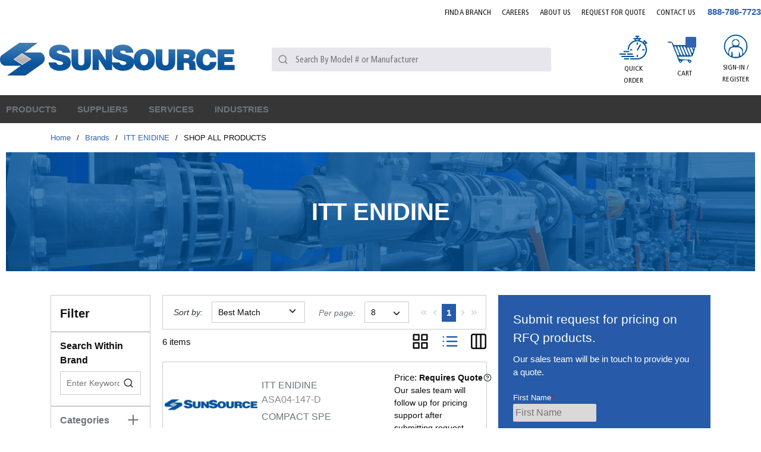

--- FILE ---
content_type: text/html; charset=utf-8
request_url: https://www.sun-source.com/Brands/itt-enidine/Catalog/All
body_size: 122800
content:
<!DOCTYPE html><html lang="en-us"><head><link rel="preconnect" href="https://www.googletagmanager.com"/><script id="headTrackingScript">
            dataLayer = [{
                'Authentication State': 'Not Logged In',
                'User ID': ''
            }];
                (function(w,d,s,l,i){w[l]=w[l]||[];w[l].push({'gtm.start':
                new Date().getTime(),event:'gtm.js'});var f=d.getElementsByTagName(s)[0],
                j=d.createElement(s),dl=l!='dataLayer'?'&l='+l:'';j.async=true;j.src=
                '//www.googletagmanager.com/gtm.js?id='+i+dl;f.parentNode.insertBefore(j,f);
            })(window, document, 'script', 'dataLayer', 'GTM-WWB3RTV');
            </script><meta charSet="utf-8"/><meta name="viewport" content="width=device-width, initial-scale=1, shrink-to-fit=no"/><title>SunSource | ITT ENIDINE</title><link rel="icon" href="https://d36z6dgmsq8u8z.cloudfront.net/userfiles/icons/favicon.ico" type="image/x-icon"/><link rel="apple-touch-icon image_src" href="https://d36z6dgmsq8u8z.cloudfront.net/userfiles/icons/favicon.ico"/><meta property="og:type" content="website"/><meta id="ogTitle" property="og:title" content="SunSource | ITT ENIDINE"/><meta id="ogUrl" property="og:url" content="https://www.sun-source.com/Brands/itt-enidine/Catalog/All"/><meta name="keywords" content="ITT ENIDINE"/><meta name="description" content="ITT ENIDINE"/><link rel="canonical" href="https://www.sun-source.com/Brands/itt-enidine/Catalog/all"/><base href="/"/><link href="/staticContent/stylesheet.css" rel="preload" as="style" type="text/css"/><link href="/staticContent/stylesheet.css" rel="stylesheet" type="text/css"/><style data-styled="" data-styled-version="5.3.5">.drEcJR{max-width:1300px;margin:0 auto;}/*!sc*/
@media (min-width:0px){.drEcJR{padding:0 1rem;}}/*!sc*/
@media (min-width:576px){.drEcJR{padding:0 1rem;}}/*!sc*/
@media (min-width:768px){.drEcJR{padding:0 1rem;}}/*!sc*/
@media (min-width:992px){.drEcJR{padding:0 1rem;}}/*!sc*/
@media (min-width:1200px){.drEcJR{padding:0rem;}}/*!sc*/
.fzYxeN{text-align:right;padding:0 0 23px 0;margin-right:-9px;padding:0 0 10px 0;}/*!sc*/
.jAuPiu{display:-webkit-box;display:-webkit-flex;display:-ms-flexbox;display:flex;-webkit-box-pack:justify;-webkit-justify-content:space-between;-ms-flex-pack:justify;justify-content:space-between;-webkit-align-items:center;-webkit-box-align:center;-ms-flex-align:center;align-items:center;padding:0 0 10px;}/*!sc*/
.flVSea{text-align:left;margin:0 24px 0 0px;-webkit-box-flex:5;-webkit-flex-grow:5;-ms-flex-positive:5;flex-grow:5;}/*!sc*/
.flVSea [class^="StyledButton"],.flVSea [class^="StyledButton"] > span{display:block;}/*!sc*/
@media (max-width:575px){.flVSea{margin:0;}}/*!sc*/
@media (max-width:991px){.flVSea{-webkit-box-flex:11;-webkit-flex-grow:11;-ms-flex-positive:11;flex-grow:11;}}/*!sc*/
@media (max-width:575px){.flVSea .hidden-md-img{display:block;}}/*!sc*/
@media (max-width:767px){.flVSea .hidden-md-img{display:block;}}/*!sc*/
.flVSea img{height:78px;}/*!sc*/
@media (max-width:991px){.flVSea img{height:42px;width:auto;margin:0;}}/*!sc*/
.dqotjY{max-width:110px;max-height:110px;max-width:100%;}/*!sc*/
.dqotjY img{height:auto !important;}/*!sc*/
@media (min-width:0px){.dqotjY img{margin-top:5px;max-width:280px;}}/*!sc*/
@media (min-width:576px){.dqotjY img{margin-top:5px;max-width:280px;}}/*!sc*/
@media (min-width:768px){.dqotjY img{margin-top:5px;max-width:100%;}}/*!sc*/
@media (min-width:992px){.dqotjY img{margin-top:5px;max-width:100%;}}/*!sc*/
.kgWFiX{-webkit-box-flex:4;-webkit-flex-grow:4;-ms-flex-positive:4;flex-grow:4;}/*!sc*/
@media (max-width:767px){.kgWFiX{display:none;}}/*!sc*/
@media (max-width:991px){}/*!sc*/
.bUskuX{-webkit-box-flex:3;-webkit-flex-grow:3;-ms-flex-positive:3;flex-grow:3;-webkit-flex-shrink:0;-ms-flex-negative:0;flex-shrink:0;display:-webkit-box;display:-webkit-flex;display:-ms-flexbox;display:flex;-webkit-box-pack:end;-webkit-justify-content:flex-end;-ms-flex-pack:end;justify-content:flex-end;font-family:FrutigerCn;}/*!sc*/
@media (max-width:991px){.bUskuX >:first-child [class^="TypographyStyle"] [class^="TypographyStyle"]{display:none;}}/*!sc*/
.bUskuX div > a[class^="StyledButton"],.bUskuX div span[class^="StyledButton"],.bUskuX div nav > a[class^="StyledButton"]{font-family:FrutigerCn;padding:8px;margin:0 7px;width:72px;height:100px;text-align:center;display:-webkit-box;display:-webkit-flex;display:-ms-flexbox;display:flex;-webkit-align-items:center;-webkit-box-align:center;-ms-flex-align:center;align-items:center;-webkit-box-pack:center;-webkit-justify-content:center;-ms-flex-pack:center;justify-content:center;}/*!sc*/
@media (max-width:575px){.bUskuX div > a[class^="StyledButton"],.bUskuX div span[class^="StyledButton"],.bUskuX div nav > a[class^="StyledButton"]{width:40px;}}/*!sc*/
@media (max-width:767px){.bUskuX div > a[class^="StyledButton"],.bUskuX div span[class^="StyledButton"],.bUskuX div nav > a[class^="StyledButton"]{width:40px;}}/*!sc*/
.bUskuX div > a[class^="StyledButton"]:hover,.bUskuX div span[class^="StyledButton"]:hover,.bUskuX div nav > a[class^="StyledButton"]:hover{background:#E7E6EC;}/*!sc*/
.bUskuX div > a[class^="StyledButton"]:hover [class^="TypographyStyle"],.bUskuX div span[class^="StyledButton"]:hover [class^="TypographyStyle"],.bUskuX div nav > a[class^="StyledButton"]:hover [class^="TypographyStyle"]{color:#00539B;}/*!sc*/
.bUskuX div > a[class^="StyledButton"]:hover [class^="TypographyStyle"] [data-test-selector="cartLinkQuantity"],.bUskuX div span[class^="StyledButton"]:hover [class^="TypographyStyle"] [data-test-selector="cartLinkQuantity"],.bUskuX div nav > a[class^="StyledButton"]:hover [class^="TypographyStyle"] [data-test-selector="cartLinkQuantity"]{color:#fff;}/*!sc*/
.bUskuX div > a[class^="StyledButton"] [class^="TypographyStyle"],.bUskuX div span[class^="StyledButton"] [class^="TypographyStyle"],.bUskuX div nav > a[class^="StyledButton"] [class^="TypographyStyle"]{text-transform:uppercase;font-size:12px;line-height:20px;margin-top:5px;font-family:"FrutigerCn";width:100%;}/*!sc*/
@media (min-width:0px){.bUskuX div > a[class^="StyledButton"] [class^="TypographyStyle"],.bUskuX div span[class^="StyledButton"] [class^="TypographyStyle"],.bUskuX div nav > a[class^="StyledButton"] [class^="TypographyStyle"]{margin-top:0px;}}/*!sc*/
@media (min-width:576px){.bUskuX div > a[class^="StyledButton"] [class^="TypographyStyle"],.bUskuX div span[class^="StyledButton"] [class^="TypographyStyle"],.bUskuX div nav > a[class^="StyledButton"] [class^="TypographyStyle"]{margin-top:0px;}}/*!sc*/
@media (min-width:768px){.bUskuX div > a[class^="StyledButton"] [class^="TypographyStyle"],.bUskuX div span[class^="StyledButton"] [class^="TypographyStyle"],.bUskuX div nav > a[class^="StyledButton"] [class^="TypographyStyle"]{margin-top:0px;}}/*!sc*/
@media (min-width:992px){.bUskuX div > a[class^="StyledButton"] [class^="TypographyStyle"],.bUskuX div span[class^="StyledButton"] [class^="TypographyStyle"],.bUskuX div nav > a[class^="StyledButton"] [class^="TypographyStyle"]{margin-top:5px;}}/*!sc*/
@media (min-width:1200px){.bUskuX div > a[class^="StyledButton"] [class^="TypographyStyle"],.bUskuX div span[class^="StyledButton"] [class^="TypographyStyle"],.bUskuX div nav > a[class^="StyledButton"] [class^="TypographyStyle"]{margin-top:5px;}}/*!sc*/
.bUskuX div > a[class^="StyledButton"] span[class^="StyledButton"]{margin:0;padding:5px;width:auto;}/*!sc*/
.bUskuX div > a[class^="StyledButton"] span[class^="IconWrapper"],.bUskuX nav > [class^="StyledButton"] span[class^="IconWrapper"]{width:47px;height:40px;}/*!sc*/
.bUskuX div > a[class^="StyledButton"] span[class^="IconWrapper"] svg,.bUskuX nav > [class^="StyledButton"] span[class^="IconWrapper"] svg{width:47px;height:40px;}/*!sc*/
.jyVqpd{display:-webkit-box;display:-webkit-flex;display:-ms-flexbox;display:flex;-webkit-flex-direction:column;-ms-flex-direction:column;flex-direction:column;-webkit-align-items:center;-webkit-box-align:center;-ms-flex-align:center;align-items:center;}/*!sc*/
.jyVqpd [class^="Wrapper"]{display:-webkit-box;display:-webkit-flex;display:-ms-flexbox;display:flex;}/*!sc*/
.eZJBzJ{height:40px;}/*!sc*/
.ipSXpl{display:-webkit-inline-box;display:-webkit-inline-flex;display:-ms-inline-flexbox;display:inline-flex;text-align:center;position:relative;}/*!sc*/
.ipSXpl ul{display:none !important;}/*!sc*/
@media (max-width:575px){.ipSXpl ul{display:none !important;}}/*!sc*/
@media (max-width:767px){.ipSXpl ul{display:none !important;}}/*!sc*/
@media (max-width:991px){.ipSXpl ul{display:none !important;}}/*!sc*/
.czaXWr{background-color:#E7E6EC;display:-webkit-box;display:-webkit-flex;display:-ms-flexbox;display:flex;}/*!sc*/
.czaXWr > div:first-child{-webkit-box-flex:1;-webkit-flex-grow:1;-ms-flex-positive:1;flex-grow:1;}/*!sc*/
.kAQnib{display:-webkit-box;display:-webkit-flex;display:-ms-flexbox;display:flex;-webkit-box-pack:justify;-webkit-justify-content:space-between;-ms-flex-pack:justify;justify-content:space-between;}/*!sc*/
.PGCom{color:#FFFFFF;display:-webkit-box;display:-webkit-flex;display:-ms-flexbox;display:flex;}/*!sc*/
@media (min-width:0px){.PGCom{padding:0;}}/*!sc*/
@media (min-width:992px){}/*!sc*/
.hzZTzU{position:static;overflow:visible;display:-webkit-box;display:-webkit-flex;display:-ms-flexbox;display:flex;height:auto;padding:0;padding-right:15px;}/*!sc*/
.hzZTzU > div,.hzZTzU > nav,.hzZTzU > a[class^="StyledButton"]{padding:15px 10px;position:relative;z-index:2;color:#00539B;}/*!sc*/
.hzZTzU > div:hover,.hzZTzU > nav:hover,.hzZTzU > a[class^="StyledButton"]:hover{background:#fff;}/*!sc*/
.hzZTzU > div:hover > [class^="StyledButton"] > span,.hzZTzU > nav:hover > [class^="StyledButton"] > span,.hzZTzU > a[class^="StyledButton"]:hover > [class^="StyledButton"] > span,.hzZTzU > div:hover > span[class^="TypographyStyle"],.hzZTzU > nav:hover > span[class^="TypographyStyle"],.hzZTzU > a[class^="StyledButton"]:hover > span[class^="TypographyStyle"]{color:#00539B !important;}/*!sc*/
.hzZTzU > div span[class^="IconWrapper"],.hzZTzU > nav span[class^="IconWrapper"],.hzZTzU > a[class^="StyledButton"] span[class^="IconWrapper"]{display:none;}/*!sc*/
@media (max-width:1199px){.hzZTzU > div,.hzZTzU > nav,.hzZTzU > a[class^="StyledButton"]{padding:8px;}}/*!sc*/
.hzZTzU > div:hover p,.hzZTzU > nav:hover p,.hzZTzU > a[class^="StyledButton"]:hover p{color:#b3b3b3;}/*!sc*/
.hzZTzU p[class^="TypographyStyle"],.hzZTzU span,.hzZTzU a{color:#262626;line-height:initial;height:auto;padding:0;font-size:15px;}/*!sc*/
.hzZTzU p[class^="TypographyStyle"] span,.hzZTzU span span,.hzZTzU a span{color:#262626 !important;}/*!sc*/
@media (max-width:1199px){.hzZTzU p[class^="TypographyStyle"],.hzZTzU span,.hzZTzU a{font-size:12px;}.hzZTzU p[class^="TypographyStyle"] span,.hzZTzU span span,.hzZTzU a span{margin:-3px 0px 0px 3px;}}/*!sc*/
.hzZTzU p[class^="TypographyStyle"] svg,.hzZTzU span svg,.hzZTzU a svg{color:#262626;}/*!sc*/
.hzZTzU p[class^="TypographyStyle"]:hover,.hzZTzU span:hover,.hzZTzU a:hover{color:#262626;}/*!sc*/
.hzZTzU p[class^="TypographyStyle"]:hover p,.hzZTzU span:hover p,.hzZTzU a:hover p,.hzZTzU p[class^="TypographyStyle"]:hover svg,.hzZTzU span:hover svg,.hzZTzU a:hover svg{color:#262626;}/*!sc*/
.hzZTzU button{height:auto;padding:0;}/*!sc*/
.hzZTzU button:hover{color:#b3b3b3;}/*!sc*/
.hzZTzU button:hover p,.hzZTzU button:hover svg{color:#b3b3b3;}/*!sc*/
.zCAgA{z-index:1;display:-webkit-box;display:-webkit-flex;display:-ms-flexbox;display:flex;}/*!sc*/
.zCAgA span{z-index:0;}/*!sc*/
.iOHLEC{display:none;}/*!sc*/
.eyhWYu .link span{font-size:13px !important;font-weight:normal;color:rgb(3,110,183)!important;}/*!sc*/
.eyhWYu .link a:hover span{-webkit-text-decoration:underline;text-decoration:underline;}/*!sc*/
.iFUOKe{width:calc(100vw - 20px);margin-left:calc(-50vw + 50% + 10px);margin-top:-15px;}/*!sc*/
.fgVBxr{padding:0px 15px;border:1px solid #CCCCCC;border-top:none;background-color:#FFFFFF;}/*!sc*/
.fgVBxr > div[class^="TagStyle"]{background-color:#FFFFFF;color:#262626;padding:0;-webkit-flex-direction:row-reverse;-ms-flex-direction:row-reverse;flex-direction:row-reverse;-webkit-box-pack:end;-webkit-justify-content:flex-end;-ms-flex-pack:end;justify-content:flex-end;}/*!sc*/
.fgVBxr > div[class^="TagStyle"] > .ButtonWrapper--1xzf1o0{background:#FFFFFF;min-height:25px;margin-right:5px;}/*!sc*/
.fgVBxr > div[class^="TagStyle"] > .ButtonWrapper--1xzf1o0:hover{background:#FFFFFF;}/*!sc*/
.fgVBxr > div[class^="TagStyle"] > .ButtonWrapper--1xzf1o0 > .IconWrapper--1y9kqb7{color:#262626;height:25px;width:20px;}/*!sc*/
.fgVBxr >.StyledButton--1y32st >.TypographyStyle--11lquxl{color:#262626;}/*!sc*/
.bPdazY{position:relative;top:-65px;width:100%;}/*!sc*/
.ezkliM{padding:11px 15px 18px;border:1px solid #CCCCCC;background-color:#FFFFFF;}/*!sc*/
.hyiZGv{margin-top:10px;}/*!sc*/
.gBNIqs{display:-webkit-box;display:-webkit-flex;display:-ms-flexbox;display:flex;padding-top:5px;}/*!sc*/
.hZViXV{display:-webkit-box;display:-webkit-flex;display:-ms-flexbox;display:flex;padding-top:5px;float:right;}/*!sc*/
.jrzPvs{margin-top:20px;}/*!sc*/
.gMWiUI{width:100%;margin:0;border-bottom:none;width:100%;min-height:199px;box-shadow:0 0 0 1px #CCCCCC;margin:0px 0px 1px 1px;}/*!sc*/
@media (max-width:575px){.gMWiUI{padding:0px 15px;}}/*!sc*/
@media (min-width:576px)and (max-width:767px){.gMWiUI{padding:0px 15px;}}/*!sc*/
.diCjsz{width:160px;height:160px;}/*!sc*/
@media (min-width:992px)and (max-width:1199px){.diCjsz{width:125px;height:160px;}}/*!sc*/
@media (min-width:1200px){.diCjsz{width:160px;height:160px;}}/*!sc*/
.hPuYQr{display:-webkit-box;display:-webkit-flex;display:-ms-flexbox;display:flex;-webkit-flex-direction:column;-ms-flex-direction:column;flex-direction:column;width:100%;height:inherit;}/*!sc*/
.drZSGn{display:-webkit-box;display:-webkit-flex;display:-ms-flexbox;display:flex;width:100%;-webkit-flex-direction:column;-ms-flex-direction:column;flex-direction:column;}/*!sc*/
.drZSGn > section > div{display:-webkit-box;display:-webkit-flex;display:-ms-flexbox;display:flex;-webkit-box-pack:start;-webkit-justify-content:flex-start;-ms-flex-pack:start;justify-content:flex-start;padding:12px 15px 8px;-webkit-flex-flow:wrap;-ms-flex-flow:wrap;flex-flow:wrap;}/*!sc*/
.drZSGn > section > div > span{font-size:16px;color:#262626;}/*!sc*/
.eFHJFw{display:-webkit-box;display:-webkit-flex;display:-ms-flexbox;display:flex;-webkit-flex-direction:row;-ms-flex-direction:row;flex-direction:row;padding:0px 15px;-webkit-flex-wrap:wrap;-ms-flex-wrap:wrap;flex-wrap:wrap;}/*!sc*/
.hedqKF{white-space:nowrap;}/*!sc*/
.aEZYf{padding:0px 15px;}/*!sc*/
.aEZYf > .GridWrapper--z19qw0 > .GridOffset--1mxgq9x > .GridItemStyle--1uambol > .StyledButton--1y32st > .TypographyStyle--11lquxl{font-size:14px;}/*!sc*/
.aEZYf > .GridWrapper--z19qw0 > .GridOffset--1mxgq9x > .GridItemStyle--1uambol div > .TypographyStyle--11lquxl{font-size:14px;}/*!sc*/
.gxWZhp{display:-webkit-box;display:-webkit-flex;display:-ms-flexbox;display:flex;-webkit-align-items:flex-end;-webkit-box-align:flex-end;-ms-flex-align:flex-end;align-items:flex-end;margin-top:0px;padding:0px 15px;}/*!sc*/
@media (max-width:575px){.gxWZhp{-webkit-align-items:flex-start;-webkit-box-align:flex-start;-ms-flex-align:flex-start;align-items:flex-start;}}/*!sc*/
@media (min-width:576px)and (max-width:767px){.gxWZhp{-webkit-align-items:flex-start;-webkit-box-align:flex-start;-ms-flex-align:flex-start;align-items:flex-start;}}/*!sc*/
.gxWZhp > .FormFieldStyle--1jq61cy{margin:0px 10px 0px 0px;width:calc(20% - 10px);min-width:3rem;}/*!sc*/
@media (max-width:575px){.gxWZhp > .ButtonWrapper--1xzf1o0{margin-top:10px;}}/*!sc*/
@media (min-width:576px)and (max-width:767px){.gxWZhp > .ButtonWrapper--1xzf1o0{margin-top:10px;}}/*!sc*/
.LhjhN{margin-top:10px;min-height:2rem;padding:0px 15px;text-align:left;}/*!sc*/
.LhjhN > .StyledButton--1y32st:hover{-webkit-text-decoration:underline;text-decoration:underline;}/*!sc*/
.knkPGb{display:-webkit-box;display:-webkit-flex;display:-ms-flexbox;display:flex;-webkit-box-pack:center;-webkit-justify-content:center;-ms-flex-pack:center;justify-content:center;padding:0px 15px 15px;}/*!sc*/
.dBelrx{padding:15px;padding-top:0px;white-space:pre-wrap;display:-webkit-box;display:-webkit-flex;display:-ms-flexbox;display:flex;-webkit-flex-direction:column;-ms-flex-direction:column;flex-direction:column;text-align:left !important;}/*!sc*/
.dBelrx > .TypographyStyle--11lquxl > .TypographyStyle--11lquxl{font-weight:600;}/*!sc*/
.lmiZaw{padding:15px;height:100%;width:100%;overflow:hidden;border-bottom:1px solid #CCCCCC;padding:0px;height:100%;width:100%;overflow:hidden;position:relative;box-shadow:0 0 0 1px #CCCCCC;margin:0px 0px 1px 1px;}/*!sc*/
.iddIMD{display:-webkit-box;display:-webkit-flex;display:-ms-flexbox;display:flex;-webkit-flex-direction:column;-ms-flex-direction:column;flex-direction:column;width:100%;height:100%;overflow:hidden;padding-bottom:0px;}/*!sc*/
.redcT{margin:8px auto;padding:0px;height:220px;}/*!sc*/
@media (min-width:768px)and (max-width:991px){.redcT{width:160px;height:180px;}}/*!sc*/
@media (min-width:992px)and (max-width:1199px){.redcT{width:100%;}}/*!sc*/
.ksDzUJ{background:#275aa8;}/*!sc*/
.ksDzUJ .closeButton{display:none;}/*!sc*/
.ksDzUJ .modalContent{background:#00000061;padding:15px;position:fixed;width:100%;height:100vh;left:0px;top:0px;display:-webkit-box;display:-webkit-flex;display:-ms-flexbox;display:flex;-webkit-box-pack:center;-webkit-justify-content:center;-ms-flex-pack:center;justify-content:center;padding-top:15px;overflow-y:auto;}/*!sc*/
.ksDzUJ .modalContent .closeButton{position:absolute;padding:5px 10px;right:15px;top:15px;display:block;background:#ffffff;width:40px;height:40px;border-radius:50%;display:-webkit-box;display:-webkit-flex;display:-ms-flexbox;display:flex;-webkit-box-pack:center;-webkit-justify-content:center;-ms-flex-pack:center;justify-content:center;-webkit-align-items:center;-webkit-box-align:center;-ms-flex-align:center;align-items:center;color:black;}/*!sc*/
@media (max-width:575px){.ksDzUJ .modalContent .closeButton{right:-3px;top:-5px;}}/*!sc*/
.fEEPQO{background:#275aa8;padding:25px;border-radius:3px;position:relative;height:-webkit-fit-content;height:-moz-fit-content;height:fit-content;}/*!sc*/
.cyBJVF > h2{font-size:30px;color:#fff;margin:0px 0px 10px 0px;}/*!sc*/
.cyBJVF > p{font-size:15px;color:#fff;margin:0px 0px 20px 0px;}/*!sc*/
.kIsLrb > form > fieldset > div > label{color:#ffff;margin-top:5px;}/*!sc*/
.kIsLrb > form > fieldset > div > label > .hs-form-required{color:red;padding-left:1px;}/*!sc*/
.kIsLrb > form > fieldset > div{margin-bottom:15px;}/*!sc*/
.kIsLrb > form > fieldset > div > ul > li > .hs-error-msg{color:#f1eb36;font-size:13px;}/*!sc*/
.kIsLrb > form > div > ul > li > .hs-main-font-element{color:#f1eb36;margin-top:10px;}/*!sc*/
.kIsLrb > form > div > ul{margin-top:15px;text-align:center;}/*!sc*/
.kIsLrb > form > fieldset > div > div > ul > li > .hs-error-msg{color:#f1eb36;font-size:13px;}/*!sc*/
.kIsLrb > form > .hs_submit{margin:24px 0px 0px 0px;text-align-last:center;}/*!sc*/
.kIsLrb > form > .hs_recaptcha{text-align:-webkit-center;margin-top:4px;}/*!sc*/
.kIsLrb > form > div > div:nth-child(2) > .hs-button{padding:10px 8px;width:80%;color:#fff;background:#363636;border:none;text-transform:uppercase;font-weight:600;-webkit-letter-spacing:0.3px;-moz-letter-spacing:0.3px;-ms-letter-spacing:0.3px;letter-spacing:0.3px;border-radius:3px;font-family:inherit;}/*!sc*/
.kIsLrb > form > div > div:nth-child(2) > .hs-button:hover{color:#363636;background:#fff;border:none;}/*!sc*/
.kIsLrb > form fieldset > div > div > input{padding:3px 4px;width:100% !important;background-color:#dfd9d9fc;height:30px;border:none;border-radius:2px;font-family:inherit;}/*!sc*/
.kIsLrb > form fieldset > div > div > input:focus{background-color:white;}/*!sc*/
.kIsLrb > form fieldset > div > div > div > input:focus{background-color:white;}/*!sc*/
.kIsLrb > form fieldset > div > div > div > input{padding:3px 4px;width:100% !important;background-color:#dfd9d9fc;height:33px;border:none;}/*!sc*/
.kIsLrb > form fieldset > div > div > div > input[type="file"]{color:white;background:none;}/*!sc*/
.kIsLrb > form fieldset > div > div > textarea{min-height:100px;margin-top:3px;width:100% !important;background-color:#dfd9d9fc;border-radius:3px;font-family:inherit;}/*!sc*/
.kIsLrb > form fieldset > div > div > textarea:focus{background-color:white;}/*!sc*/
.kIsLrb > form fieldset > div > div > div > ul > li{padding:3px 0px;color:#ffff;}/*!sc*/
.kIsLrb > form fieldset > div > div > label > span{color:#ffff;}/*!sc*/
.kIsLrb > form fieldset > div > div > label .hs-form-required{color:red;padding-left:1px;}/*!sc*/
.kIsLrb > form fieldset > div > div > div > select{padding:4px 4px;width:100% !important;margin-top:3px;background-color:#dfd9d9fc;height:33px;border:none;border-radius:2px;font-family:inherit;}/*!sc*/
.kIsLrb > form fieldset > div > div > div > select:focus{background-color:white;}/*!sc*/
.kIsLrb > form > .form-columns-2{display:-webkit-box;display:-webkit-flex;display:-ms-flexbox;display:flex;-webkit-flex-direction:row;-ms-flex-direction:row;flex-direction:row;-webkit-box-pack:justify;-webkit-justify-content:space-between;-ms-flex-pack:justify;justify-content:space-between;}/*!sc*/
.kIsLrb > form > .form-columns-2 > div{width:48% !important;float:initial !important;}/*!sc*/
.kIsLrb > form > .form-columns-2 > div > div > input{width:100% !important;}/*!sc*/
.dNvWab{max-width:1300px;margin:0 auto;}/*!sc*/
.hlhFOX{width:110px;}/*!sc*/
.hlhFOX img{width:90%;}/*!sc*/
@media (min-width:0px){.hlhFOX .list-wrapper{text-align:left;}}/*!sc*/
@media (min-width:576px){.hlhFOX .list-wrapper{text-align:center;}}/*!sc*/
@media (max-width:767px){.hlhFOX{text-align:center;}}/*!sc*/
.ixGUkD{text-align:left;text-transform:uppercase;padding:10px 0;}/*!sc*/
.ixGUkD a[class^="StyledButton"] span[class^="TypographyStyle"]{color:#262626;font-weight:500;margin-bottom:7px;}/*!sc*/
.ixGUkD a[class^="StyledButton"] span[class^="TypographyStyle"]:hover{color:#00539B;}/*!sc*/
.jshxkx{font-weight:bold;}/*!sc*/
.iHiGIK{padding:1px 0 0 0;}/*!sc*/
.llJvYT{-webkit-flex-direction:row;-ms-flex-direction:row;flex-direction:row;width:100%;padding:30px 0 10px;display:-webkit-box;display:-webkit-flex;display:-ms-flexbox;display:flex;-webkit-flex-wrap:wrap;-ms-flex-wrap:wrap;flex-wrap:wrap;-webkit-align-items:flex-start;-webkit-box-align:flex-start;-ms-flex-align:flex-start;align-items:flex-start;-webkit-box-pack:center;-webkit-justify-content:center;-ms-flex-pack:center;justify-content:center;}/*!sc*/
@media (min-width:0px){.llJvYT{-webkit-box-pack:start;-webkit-justify-content:flex-start;-ms-flex-pack:start;justify-content:flex-start;}}/*!sc*/
@media (min-width:576px){.llJvYT{-webkit-box-pack:center;-webkit-justify-content:center;-ms-flex-pack:center;justify-content:center;}}/*!sc*/
.jeobvo{-webkit-flex-basis:calc(12.5% - 20px);-ms-flex-preferred-size:calc(12.5% - 20px);flex-basis:calc(12.5% - 20px);-webkit-box-flex:1;-webkit-flex-grow:1;-ms-flex-positive:1;flex-grow:1;margin-right:5px;-webkit-flex-shrink:0;-ms-flex-negative:0;flex-shrink:0;-webkit-flex-basis:auto;-ms-flex-preferred-size:auto;flex-basis:auto;-webkit-box-flex:initial;-webkit-flex-grow:initial;-ms-flex-positive:initial;flex-grow:initial;}/*!sc*/
.bqfrMN{display:inline-block;padding:1px 18px 0 0;}/*!sc*/
.bqfrMN:last-child{padding:1px 0 0 0;}/*!sc*/
data-styled.g1[id="sc-bczRLJ"]{content:"drEcJR,fPNrJG,cASNSm,fzYxeN,jAuPiu,flVSea,iYvjLD,dqotjY,kgWFiX,lbsfgE,bUskuX,jyVqpd,eZJBzJ,kEeNDb,ipSXpl,czaXWr,gJYFor,kAQnib,PGCom,hzZTzU,zCAgA,iOHLEC,eyhWYu,iFUOKe,fgVBxr,bPdazY,ezkliM,hyiZGv,gBNIqs,hZViXV,jrzPvs,gMWiUI,diCjsz,hPuYQr,drZSGn,eFHJFw,hedqKF,aEZYf,gxWZhp,LhjhN,knkPGb,dBelrx,lmiZaw,iddIMD,redcT,ksDzUJ,fEEPQO,cyBJVF,kIsLrb,dNvWab,hlhFOX,kamgmI,ixGUkD,jshxkx,iHiGIK,gFUCSk,llJvYT,jeobvo,mBxHa,bqfrMN,"}/*!sc*/
.iOQvIG{height:40px;width:40px;-webkit-animation:dMNvpf 1.4s linear infinite;animation:dMNvpf 1.4s linear infinite;}/*!sc*/
.iOQvIG circle{fill:none;stroke:#00539B;stroke-dasharray:187px;stroke-dashoffset:0;stroke-linecap:round;stroke-width:6px;-webkit-transform-origin:center;-ms-transform-origin:center;transform-origin:center;-webkit-animation:kimvDv 1.4s ease-in-out infinite;animation:kimvDv 1.4s ease-in-out infinite;}/*!sc*/
.iGPCbE{height:40px;width:40px;-webkit-animation:dMNvpf 1.4s linear infinite;animation:dMNvpf 1.4s linear infinite;}/*!sc*/
.iGPCbE circle{fill:none;stroke:currentColor;stroke-dasharray:187px;stroke-dashoffset:0;stroke-linecap:round;stroke-width:6px;-webkit-transform-origin:center;-ms-transform-origin:center;transform-origin:center;-webkit-animation:kimvDv 1.4s ease-in-out infinite;animation:kimvDv 1.4s ease-in-out infinite;}/*!sc*/
data-styled.g2[id="LoadingSpinnerStyle--50fm7k"]{content:"iOQvIG,iGPCbE,"}/*!sc*/
.kTZIjO{color:#0F0F0F;display:-webkit-inline-box;display:-webkit-inline-flex;display:-ms-inline-flexbox;display:inline-flex;-webkit-align-items:center;-webkit-box-align:center;-ms-flex-align:center;align-items:center;height:18px;width:18px;}/*!sc*/
.kTZIjO svg{height:18px;width:18px;}/*!sc*/
.iZMapq{color:#0F0F0F;display:-webkit-inline-box;display:-webkit-inline-flex;display:-ms-inline-flexbox;display:inline-flex;-webkit-align-items:center;-webkit-box-align:center;-ms-flex-align:center;align-items:center;height:20px;width:20px;}/*!sc*/
.iZMapq svg{height:20px;width:20px;}/*!sc*/
.fiUzDO{color:#0F0F0F;display:-webkit-inline-box;display:-webkit-inline-flex;display:-ms-inline-flexbox;display:inline-flex;-webkit-align-items:center;-webkit-box-align:center;-ms-flex-align:center;align-items:center;height:24px;width:24px;}/*!sc*/
.fiUzDO svg{height:24px;width:24px;}/*!sc*/
.bgvkxE{color:#FFFFFF;display:-webkit-inline-box;display:-webkit-inline-flex;display:-ms-inline-flexbox;display:inline-flex;-webkit-align-items:center;-webkit-box-align:center;-ms-flex-align:center;align-items:center;height:18px;width:18px;margin:-3px 0 0 10px;}/*!sc*/
.bgvkxE svg{height:18px;width:18px;}/*!sc*/
.euxLbJ{color:#0F0F0F;display:-webkit-inline-box;display:-webkit-inline-flex;display:-ms-inline-flexbox;display:inline-flex;-webkit-align-items:center;-webkit-box-align:center;-ms-flex-align:center;align-items:center;height:24px;width:24px;color:#262626;}/*!sc*/
.euxLbJ svg{height:24px;width:24px;}/*!sc*/
.ifDXmu{color:#0F0F0F;display:-webkit-inline-box;display:-webkit-inline-flex;display:-ms-inline-flexbox;display:inline-flex;-webkit-align-items:center;-webkit-box-align:center;-ms-flex-align:center;align-items:center;height:18px;width:18px;color:#2D3435;}/*!sc*/
.ifDXmu svg{height:18px;width:18px;}/*!sc*/
.hxOCJl{color:#0F0F0F;display:-webkit-inline-box;display:-webkit-inline-flex;display:-ms-inline-flexbox;display:inline-flex;-webkit-align-items:center;-webkit-box-align:center;-ms-flex-align:center;align-items:center;height:26px;width:26px;color:#262626;}/*!sc*/
.hxOCJl svg{height:26px;width:26px;}/*!sc*/
.eXddAF{color:#00539B;display:-webkit-inline-box;display:-webkit-inline-flex;display:-ms-inline-flexbox;display:inline-flex;-webkit-align-items:center;-webkit-box-align:center;-ms-flex-align:center;align-items:center;height:16px;width:16px;}/*!sc*/
.eXddAF svg{height:16px;width:16px;}/*!sc*/
.rBNRW{color:#0F0F0F;display:-webkit-inline-box;display:-webkit-inline-flex;display:-ms-inline-flexbox;display:inline-flex;-webkit-align-items:center;-webkit-box-align:center;-ms-flex-align:center;align-items:center;height:15px;width:15px;}/*!sc*/
.rBNRW svg{height:15px;width:15px;}/*!sc*/
.iAZaaC{color:#0F0F0F;display:-webkit-inline-box;display:-webkit-inline-flex;display:-ms-inline-flexbox;display:inline-flex;-webkit-align-items:center;-webkit-box-align:center;-ms-flex-align:center;align-items:center;height:30px;width:30px;}/*!sc*/
.iAZaaC svg{height:30px;width:30px;}/*!sc*/
.bBRrJW{color:#0F0F0F;display:-webkit-inline-box;display:-webkit-inline-flex;display:-ms-inline-flexbox;display:inline-flex;-webkit-align-items:center;-webkit-box-align:center;-ms-flex-align:center;align-items:center;height:26px;width:26px;}/*!sc*/
.bBRrJW svg{height:26px;width:26px;}/*!sc*/
.cKCsfx{color:#2D3435;display:-webkit-inline-box;display:-webkit-inline-flex;display:-ms-inline-flexbox;display:inline-flex;-webkit-align-items:center;-webkit-box-align:center;-ms-flex-align:center;align-items:center;height:14px;width:14px;position:relative;top:0.125em;}/*!sc*/
.cKCsfx svg{height:14px;width:14px;}/*!sc*/
.cnkTYy{color:#0F0F0F;display:-webkit-inline-box;display:-webkit-inline-flex;display:-ms-inline-flexbox;display:inline-flex;-webkit-align-items:center;-webkit-box-align:center;-ms-flex-align:center;align-items:center;height:30px;width:30px;margin:5px;}/*!sc*/
.cnkTYy svg{height:30px;width:30px;}/*!sc*/
data-styled.g4[id="IconWrapper--1y9kqb7"]{content:"kTZIjO,iZMapq,fiUzDO,bgvkxE,euxLbJ,ifDXmu,hxOCJl,eXddAF,rBNRW,iAZaaC,bBRrJW,cKCsfx,cnkTYy,"}/*!sc*/
.gHDLa-D{font-size:12px;padding-left:15px;display:none;}/*!sc*/
@media print{.gHDLa-D{display:block;}}/*!sc*/
.gHDLa-D ~ header[class^="PageStyle"] + div[class^="PageStyle"] nav[data-test-selector="pageBreadcrumbs"] span{text-transform:capitalize;}/*!sc*/
.gHDLa-D ~ header[class^="PageStyle"] + div[class^="PageStyle"] nav[data-test-selector="pageBreadcrumbs"] span[aria-current="page"]{max-width:100px;white-space:nowrap;}/*!sc*/
@media (max-width:1199px){.gHDLa-D ~ header[class^="PageStyle"] + div[class^="PageStyle"] nav[data-test-selector="pageBreadcrumbs"]{white-space:nowrap;overflow:hidden;overflow-x:auto;padding-bottom:12px;}}/*!sc*/
.cETvPb{font-size:15px;font-weight:bold;}/*!sc*/
.gYKPbl{color:#0F0F0F;font-size:15px;text-transform:uppercase;font-family:OpenSans;margin:0 9px 0 9px;display:inline-block;}/*!sc*/
.gYKPbl.gYKPbl.gYKPbl{color:#0F0F0F;}/*!sc*/
.bhkTg{line-height:25px;font-size:1rem;font-weight:400;margin-bottom:1rem;display:block;text-align:center;margin-bottom:0;font-size:14px;font-weight:400;color:#0F0F0F;margin-top:1px;}/*!sc*/
.fZRJUC{color:#0F0F0F;font-size:15px;text-transform:uppercase;font-family:OpenSans;text-transform:uppercase;}/*!sc*/
.dvMoUd{background:#00539B;border-radius:9%;position:absolute;top:7px;right:16px;height:18px;width:18px !important;color:white;font-size:15px;display:-webkit-box;display:-webkit-flex;display:-ms-flexbox;display:flex;-webkit-box-pack:center;-webkit-justify-content:center;-ms-flex-pack:center;justify-content:center;-webkit-align-items:center;-webkit-box-align:center;-ms-flex-align:center;align-items:center;}/*!sc*/
.jjGjNQ{background:#00539B;border-radius:9%;position:absolute;top:23px;right:16px;height:18px;width:18px !important;color:white;font-size:15px;display:-webkit-box;display:-webkit-flex;display:-ms-flexbox;display:flex;-webkit-box-pack:center;-webkit-justify-content:center;-ms-flex-pack:center;justify-content:center;-webkit-align-items:center;-webkit-box-align:center;-ms-flex-align:center;align-items:center;}/*!sc*/
@media (max-width:575px){.jjGjNQ{right:2px;}}/*!sc*/
@media (max-width:767px){.jjGjNQ{right:2px;}}/*!sc*/
.hEeetv{text-overflow:ellipsis;overflow:hidden;display:-webkit-box;-webkit-line-clamp:2;-webkit-box-orient:vertical;width:100%;}/*!sc*/
@media (max-width:575px){.hEeetv{display:none;}}/*!sc*/
@media (max-width:767px){.hEeetv{display:none;}}/*!sc*/
@media (max-width:991px){.hEeetv{display:none;}}/*!sc*/
.jqVMqk{color:#FFFFFF;font-size:15px;text-transform:uppercase;font-weight:600;font-family:FrutigerCn;}/*!sc*/
.juWrPv{font-size:13px;}/*!sc*/
.eMLvrv{color:#2D3435;line-height:40px;font-size:2rem;font-weight:700;font-family:Barlow-Regular;margin-bottom:1rem;display:block;color:#FFFFFF;margin:0;text-transform:uppercase;text-align:center;}/*!sc*/
.euoifT{color:#0F0F0F;line-height:24px;font-size:1rem;font-weight:bold;font-family:OpenSans;color:#262626;}/*!sc*/
.ipSAiO{color:#2D3435;line-height:28px;font-size:1.25rem;font-weight:600;font-family:OpenSans;margin-bottom:1rem;display:block;display:none;}/*!sc*/
.gKRvQ{color:#2D3435;line-height:24px;font-size:1rem;font-weight:700;font-family:OpenSans;margin-bottom:1rem;display:block;margin-bottom:6px;}/*!sc*/
.fIccxW{color:#0F0F0F;line-height:24px;font-size:1rem;font-weight:bold;font-family:OpenSans;font-size:1rem !important;}/*!sc*/
.bGCLpA{font-size:15px;font-weight:600;}/*!sc*/
.hkhqvu{font-size:15px;cursor:inherit;word-break:break-all;}/*!sc*/
.hkhqvu:focus{outline:0;}/*!sc*/
.ldsmfO{color:#E64E25;font-size:15px;font-weight:600;}/*!sc*/
.jkCPXv{color:#262626;font-size:16px;text-transform:capitalize;font-weight:600;width:unset;}/*!sc*/
.grSPxD{color:#262626;font-size:16px;text-transform:capitalize;font-weight:600;width:155px;}/*!sc*/
.cWHrNx{white-space:nowrap;}/*!sc*/
.krzNBi{font-size:16px;font-weight:500;width:100%;overflow-wrap:break-word;word-wrap:break-word;-ms-word-break:break-all;word-break:break-all;word-break:break-word;color:#262626 !important;}/*!sc*/
.cVmlyJ{-webkit-flex:1 1 auto;-ms-flex:1 1 auto;flex:1 1 auto;min-width:0;overflow-wrap:break-word;word-wrap:break-word;-ms-word-break:break-all;word-break:break-all;word-break:break-word;color:#8A8A8A;font-size:16px;-webkit-flex:1 1 auto;-ms-flex:1 1 auto;flex:1 1 auto;min-width:0;overflow-wrap:break-word;word-wrap:break-word;-ms-word-break:break-all;word-break:break-all;word-break:break-word;}/*!sc*/
.cVmlyJ:hover{-webkit-text-decoration:underline;text-decoration:underline;}/*!sc*/
.eXwklM{font-size:16px;width:100%;overflow-wrap:break-word;word-wrap:break-word;-ms-word-break:break-all;word-break:break-all;word-break:break-word;}/*!sc*/
.cDUWOe{font-size:14px;font-weight:bold;}/*!sc*/
.yemUM{font-size:14px;}/*!sc*/
.jTmOEp{color:#262626;font-size:16px;text-transform:capitalize;font-weight:600;}/*!sc*/
.dxlEzv{font-size:15px;font-weight:bold;font-size:15px;font-weight:bold;}/*!sc*/
.btkTRF{color:#00539B;font-weight:400;text-transform:uppercase;}/*!sc*/
.dgqwaG{color:#0F0F0F;}/*!sc*/
.AxbAn{line-height:25px;font-size:1rem;font-weight:400;margin-bottom:1rem;display:block;}/*!sc*/
.gBgKic{line-height:25px;font-size:1rem;font-weight:400;margin-bottom:1rem;display:block;text-align:left;}/*!sc*/
data-styled.g5[id="TypographyStyle--11lquxl"]{content:"gHDLa-D,cETvPb,gYKPbl,gtqutn,bhkTg,fZRJUC,dvMoUd,jjGjNQ,hEeetv,jqVMqk,juWrPv,eMLvrv,euoifT,ipSAiO,gKRvQ,fIccxW,bGCLpA,hkhqvu,ldsmfO,jkCPXv,grSPxD,cWHrNx,krzNBi,cVmlyJ,eXwklM,cDUWOe,yemUM,jTmOEp,dxlEzv,btkTRF,dgqwaG,AxbAn,gBgKic,"}/*!sc*/
.bSfsRV{position:relative;display:-webkit-inline-box;display:-webkit-inline-flex;display:-ms-inline-flexbox;display:inline-flex;-webkit-flex-direction:column;-ms-flex-direction:column;flex-direction:column;-webkit-align-items:center;-webkit-box-align:center;-ms-flex-align:center;align-items:center;-webkit-box-pack:center;-webkit-justify-content:center;-ms-flex-pack:center;justify-content:center;width:auto;height:100%;overflow:hidden;}/*!sc*/
.bSfsRV img{width:100%;height:auto;will-change:opacity;-webkit-transition:opacity 0s;transition:opacity 0s;opacity:0;}/*!sc*/
.bSfsRV .LazyImage-Placeholder{width:100%;height:100%;position:absolute;will-change:opacity;-webkit-transition:opacity 0s;transition:opacity 0s;opacity:1;}/*!sc*/
.bSfsRV p{text-align:center;display:inline-block;padding:3px;width:100%;overflow-wrap:break-word;word-wrap:break-word;}/*!sc*/
.bSfsRV > img{width:47px;height:40px;}/*!sc*/
data-styled.g7[id="LazyImageStyle--15g8d3a"]{content:"bSfsRV,"}/*!sc*/
.eIsLDF{background:transparent;border:none;cursor:pointer;display:-webkit-box;display:-webkit-flex;display:-ms-flexbox;display:flex;-webkit-align-items:center;-webkit-box-align:center;-ms-flex-align:center;align-items:center;font:inherit;color:inherit;padding:0;text-align:unset;-webkit-text-decoration:none;text-decoration:none;position:relative;}/*!sc*/
.eIsLDF:disabled{cursor:not-allowed;}/*!sc*/
.eIsLDF:focus{outline-color:#09f;outline-style:none;outline-width:2px;}/*!sc*/
.eIsLDF p{font-size:0.8rem;font-family:"FrutigerCn";}/*!sc*/
.gcmgDN{background:transparent;border:none;cursor:pointer;display:-webkit-box;display:-webkit-flex;display:-ms-flexbox;display:flex;-webkit-align-items:center;-webkit-box-align:center;-ms-flex-align:center;align-items:center;font:inherit;color:inherit;padding:0;text-align:unset;-webkit-text-decoration:none;text-decoration:none;margin-left:20px;font-weight:600;}/*!sc*/
.gcmgDN:disabled{cursor:not-allowed;}/*!sc*/
.gcmgDN:focus{outline-color:#09f;outline-style:none;outline-width:2px;}/*!sc*/
.gyKydL{background:transparent;border:none;cursor:pointer;display:-webkit-box;display:-webkit-flex;display:-ms-flexbox;display:flex;-webkit-align-items:center;-webkit-box-align:center;-ms-flex-align:center;align-items:center;font:inherit;color:inherit;padding:0;text-align:unset;-webkit-text-decoration:none;text-decoration:none;}/*!sc*/
.gyKydL:disabled{cursor:not-allowed;}/*!sc*/
.gyKydL:focus{outline-color:#09f;outline-style:none;outline-width:2px;}/*!sc*/
.eCBSle{background:transparent;border:none;cursor:pointer;display:-webkit-box;display:-webkit-flex;display:-ms-flexbox;display:flex;-webkit-align-items:center;-webkit-box-align:center;-ms-flex-align:center;align-items:center;font:inherit;color:inherit;padding:0;text-align:unset;-webkit-text-decoration:none;text-decoration:none;height:100%;padding:0 4px 0 30px;display:-webkit-box;display:-webkit-flex;display:-ms-flexbox;display:flex;-webkit-flex-direction:column;-ms-flex-direction:column;flex-direction:column;position:relative;}/*!sc*/
.eCBSle:disabled{cursor:not-allowed;}/*!sc*/
.eCBSle:focus{outline-color:#09f;outline-style:none;outline-width:2px;}/*!sc*/
.eCBSle > [class^="TypographyStyle"] > span{text-transform:capitalize;}/*!sc*/
.eCBSle > span{color:#0f0f0f !important;}/*!sc*/
.gCONtu{background:transparent;border:none;cursor:pointer;display:-webkit-box;display:-webkit-flex;display:-ms-flexbox;display:flex;-webkit-align-items:center;-webkit-box-align:center;-ms-flex-align:center;align-items:center;font:inherit;color:inherit;padding:0;text-align:unset;-webkit-text-decoration:none;text-decoration:none;margin-left:30px;outline:none;-webkit-flex-direction:column;-ms-flex-direction:column;flex-direction:column;}/*!sc*/
.gCONtu:disabled{cursor:not-allowed;}/*!sc*/
.gCONtu:focus{outline-color:#09f;outline-style:none;outline-width:2px;}/*!sc*/
.jpFcBF{background:transparent;border:none;cursor:pointer;display:-webkit-box;display:-webkit-flex;display:-ms-flexbox;display:flex;-webkit-align-items:center;-webkit-box-align:center;-ms-flex-align:center;align-items:center;font:inherit;color:inherit;padding:0;text-align:unset;-webkit-text-decoration:none;text-decoration:none;display:-webkit-box;display:-webkit-flex;display:-ms-flexbox;display:flex;-webkit-align-items:center;-webkit-box-align:center;-ms-flex-align:center;align-items:center;height:50px;padding:0 10px;}/*!sc*/
.jpFcBF:disabled{cursor:not-allowed;}/*!sc*/
.jpFcBF:focus{outline-color:#09f;outline-style:none;outline-width:2px;}/*!sc*/
.hStpPY{background:transparent;border:none;cursor:pointer;display:-webkit-box;display:-webkit-flex;display:-ms-flexbox;display:flex;-webkit-align-items:center;-webkit-box-align:center;-ms-flex-align:center;align-items:center;font:inherit;color:inherit;padding:0;text-align:unset;-webkit-text-decoration:none;text-decoration:none;font-weight:bold;margin-bottom:8px;}/*!sc*/
.hStpPY:disabled{cursor:not-allowed;}/*!sc*/
.hStpPY:focus{outline-color:#09f;outline-style:none;outline-width:2px;}/*!sc*/
.jEExaP{background:transparent;border:none;cursor:pointer;display:-webkit-box;display:-webkit-flex;display:-ms-flexbox;display:flex;-webkit-align-items:center;-webkit-box-align:center;-ms-flex-align:center;align-items:center;font:inherit;color:inherit;padding:0;text-align:unset;-webkit-text-decoration:none;text-decoration:none;margin-right:20px;}/*!sc*/
.jEExaP:disabled{cursor:not-allowed;}/*!sc*/
.jEExaP:focus{outline-color:#09f;outline-style:none;outline-width:2px;}/*!sc*/
.fwMEFy{background:transparent;border:none;cursor:pointer;display:-webkit-box;display:-webkit-flex;display:-ms-flexbox;display:flex;-webkit-align-items:center;-webkit-box-align:center;-ms-flex-align:center;align-items:center;font:inherit;color:inherit;padding:0;text-align:unset;-webkit-text-decoration:none;text-decoration:none;margin-right:20px;}/*!sc*/
.fwMEFy:disabled{cursor:not-allowed;}/*!sc*/
.fwMEFy:focus{outline-color:#09f;outline-style:none;outline-width:2px;}/*!sc*/
.fwMEFy:last-child{margin-right:0px;}/*!sc*/
.gbDPXQ{background:transparent;border:none;cursor:pointer;display:-webkit-box;display:-webkit-flex;display:-ms-flexbox;display:flex;-webkit-align-items:center;-webkit-box-align:center;-ms-flex-align:center;align-items:center;font:inherit;color:inherit;padding:0;text-align:unset;-webkit-text-decoration:none;text-decoration:none;width:100%;width:100%;height:90%;}/*!sc*/
.gbDPXQ:disabled{cursor:not-allowed;}/*!sc*/
.gbDPXQ:focus{outline-color:#09f;outline-style:none;outline-width:2px;}/*!sc*/
.gbDPXQ:focus{outline:none;}/*!sc*/
.cOYRFw{background:transparent;border:none;cursor:pointer;display:-webkit-box;display:-webkit-flex;display:-ms-flexbox;display:flex;-webkit-align-items:center;-webkit-box-align:center;-ms-flex-align:center;align-items:center;font:inherit;color:inherit;padding:0;text-align:unset;-webkit-text-decoration:none;text-decoration:none;width:100%;}/*!sc*/
.cOYRFw:disabled{cursor:not-allowed;}/*!sc*/
.cOYRFw:focus{outline-color:#09f;outline-style:none;outline-width:2px;}/*!sc*/
.gVMkvC{background:transparent;border:none;cursor:pointer;display:-webkit-box;display:-webkit-flex;display:-ms-flexbox;display:flex;-webkit-align-items:center;-webkit-box-align:center;-ms-flex-align:center;align-items:center;font:inherit;color:inherit;padding:0;text-align:unset;-webkit-text-decoration:none;text-decoration:none;width:100%;-webkit-align-items:flex-start;-webkit-box-align:flex-start;-ms-flex-align:flex-start;align-items:flex-start;}/*!sc*/
.gVMkvC:disabled{cursor:not-allowed;}/*!sc*/
.gVMkvC:focus{outline-color:#09f;outline-style:none;outline-width:2px;}/*!sc*/
.gVMkvC:hover{-webkit-text-decoration:underline;text-decoration:underline;}/*!sc*/
.gVMkvC > .TypographyStyle--11lquxl{color:#262626 !important;}/*!sc*/
.loVkkw{background:transparent;border:none;cursor:pointer;display:-webkit-box;display:-webkit-flex;display:-ms-flexbox;display:flex;-webkit-align-items:center;-webkit-box-align:center;-ms-flex-align:center;align-items:center;font:inherit;color:inherit;padding:0;text-align:unset;-webkit-text-decoration:none;text-decoration:none;}/*!sc*/
.loVkkw:disabled{cursor:not-allowed;}/*!sc*/
.loVkkw:focus{outline-color:#09f;outline-style:none;outline-width:2px;}/*!sc*/
.loVkkw svg path{fill:#00539B;}/*!sc*/
data-styled.g8[id="StyledButton--1y32st"]{content:"eIsLDF,gcmgDN,gyKydL,eCBSle,gCONtu,jpFcBF,hStpPY,jEExaP,fwMEFy,gbDPXQ,cOYRFw,gVMkvC,loVkkw,"}/*!sc*/
.eEnFpQ{vertical-align:middle;margin-right:10px;}/*!sc*/
.iZYQw{vertical-align:middle;margin-right:9px;margin:-3px 0 0 10px;}/*!sc*/
.iGqJkx{vertical-align:middle;margin-right:15px;margin:5px;}/*!sc*/
data-styled.g9[id="StyledIcon--1ysp138"]{content:"eEnFpQ,iZYQw,iGqJkx,"}/*!sc*/
.iJsnEo{vertical-align:middle;margin:0 9px 0 9px;display:inline-block;}/*!sc*/
@media print{.iJsnEo{color:#0F0F0F !important;}}/*!sc*/
.iJsnEo.iJsnEo.iJsnEo{color:#0F0F0F;}/*!sc*/
.kSLFTI{vertical-align:middle;}/*!sc*/
@media print{.kSLFTI{color:#0F0F0F !important;}}/*!sc*/
.jWYSkv{vertical-align:middle;text-transform:uppercase;}/*!sc*/
@media print{.jWYSkv{color:#0F0F0F !important;}}/*!sc*/
.eVEmcm{vertical-align:middle;width:100%;overflow-wrap:break-word;word-wrap:break-word;-ms-word-break:break-all;word-break:break-all;word-break:break-word;color:#262626 !important;}/*!sc*/
@media print{.eVEmcm{color:#0F0F0F !important;}}/*!sc*/
.epdCGi{vertical-align:middle;width:100%;overflow-wrap:break-word;word-wrap:break-word;-ms-word-break:break-all;word-break:break-all;word-break:break-word;}/*!sc*/
@media print{.epdCGi{color:#0F0F0F !important;}}/*!sc*/
data-styled.g10[id="StyledTypography--14dgqsg"]{content:"iJsnEo,kSLFTI,jWYSkv,eVEmcm,epdCGi,"}/*!sc*/
.jSxDuC{display:-webkit-inline-box;display:-webkit-inline-flex;display:-ms-inline-flexbox;display:inline-flex;position:relative;}/*!sc*/
.jSxDuC .StyledIcon--1ysp138{-webkit-transition:all 200ms ease-in-out;transition:all 200ms ease-in-out;color:#00539B;}/*!sc*/
.jSxDuC .StyledTypography--14dgqsg{color:#00539B;}/*!sc*/
.jSxDuC:hover .StyledIcon--1ysp138,.jSxDuC:hover .StyledTypography--14dgqsg{color:hsl(207.89999999999998,100%,21.3%);}/*!sc*/
.jSxDuC p{font-size:0.8rem;font-family:"FrutigerCn";}/*!sc*/
.deBdXG{display:-webkit-inline-box;display:-webkit-inline-flex;display:-ms-inline-flexbox;display:inline-flex;margin-left:20px;font-weight:600;}/*!sc*/
.deBdXG .StyledIcon--1ysp138{-webkit-transition:all 200ms ease-in-out;transition:all 200ms ease-in-out;color:#00539B;}/*!sc*/
.deBdXG .StyledTypography--14dgqsg{color:#00539B;}/*!sc*/
.deBdXG:hover .StyledIcon--1ysp138,.deBdXG:hover .StyledTypography--14dgqsg{color:hsl(207.89999999999998,100%,21.3%);}/*!sc*/
.fBgMWU{display:-webkit-inline-box;display:-webkit-inline-flex;display:-ms-inline-flexbox;display:inline-flex;}/*!sc*/
.fBgMWU .StyledIcon--1ysp138{-webkit-transition:all 200ms ease-in-out;transition:all 200ms ease-in-out;color:#00539B;}/*!sc*/
.fBgMWU .StyledTypography--14dgqsg{color:#00539B;}/*!sc*/
.fBgMWU:hover .StyledIcon--1ysp138,.fBgMWU:hover .StyledTypography--14dgqsg{color:hsl(207.89999999999998,100%,21.3%);}/*!sc*/
.iQuVSq{display:-webkit-inline-box;display:-webkit-inline-flex;display:-ms-inline-flexbox;display:inline-flex;height:100%;padding:0 4px 0 30px;display:-webkit-box;display:-webkit-flex;display:-ms-flexbox;display:flex;-webkit-flex-direction:column;-ms-flex-direction:column;flex-direction:column;position:relative;}/*!sc*/
.iQuVSq .StyledIcon--1ysp138{-webkit-transition:all 200ms ease-in-out;transition:all 200ms ease-in-out;color:#0F0F0F;}/*!sc*/
.iQuVSq .StyledTypography--14dgqsg{color:#0F0F0F;}/*!sc*/
.iQuVSq:hover .StyledIcon--1ysp138,.iQuVSq:hover .StyledTypography--14dgqsg{color:hsl(0,0%,4.1%);}/*!sc*/
.iQuVSq > [class^="TypographyStyle"] > span{text-transform:capitalize;}/*!sc*/
.iQuVSq > span{color:#0f0f0f !important;}/*!sc*/
.diakRl{display:-webkit-inline-box;display:-webkit-inline-flex;display:-ms-inline-flexbox;display:inline-flex;display:-webkit-box;display:-webkit-flex;display:-ms-flexbox;display:flex;-webkit-align-items:center;-webkit-box-align:center;-ms-flex-align:center;align-items:center;height:50px;padding:0 10px;}/*!sc*/
.diakRl .StyledIcon--1ysp138{-webkit-transition:all 200ms ease-in-out;transition:all 200ms ease-in-out;color:#FFFFFF;}/*!sc*/
.diakRl .StyledTypography--14dgqsg{color:#FFFFFF;}/*!sc*/
.diakRl:hover .StyledIcon--1ysp138,.diakRl:hover .StyledTypography--14dgqsg{color:hsl(0,0%,70%);}/*!sc*/
.FTpTf{display:-webkit-inline-box;display:-webkit-inline-flex;display:-ms-inline-flexbox;display:inline-flex;font-weight:bold;margin-bottom:8px;}/*!sc*/
.FTpTf .StyledIcon--1ysp138{-webkit-transition:all 200ms ease-in-out;transition:all 200ms ease-in-out;color:#00539B;}/*!sc*/
.FTpTf .StyledTypography--14dgqsg{color:#00539B;}/*!sc*/
.FTpTf:hover .StyledIcon--1ysp138,.FTpTf:hover .StyledTypography--14dgqsg{color:hsl(207.89999999999998,100%,21.3%);}/*!sc*/
.inkHUv{display:-webkit-inline-box;display:-webkit-inline-flex;display:-ms-inline-flexbox;display:inline-flex;width:100%;}/*!sc*/
.inkHUv .StyledIcon--1ysp138{-webkit-transition:all 200ms ease-in-out;transition:all 200ms ease-in-out;color:#00539B;}/*!sc*/
.inkHUv .StyledTypography--14dgqsg{color:#00539B;}/*!sc*/
.inkHUv:hover .StyledIcon--1ysp138,.inkHUv:hover .StyledTypography--14dgqsg{color:hsl(207.89999999999998,100%,21.3%);}/*!sc*/
.eZundd{display:-webkit-inline-box;display:-webkit-inline-flex;display:-ms-inline-flexbox;display:inline-flex;width:100%;-webkit-align-items:flex-start;-webkit-box-align:flex-start;-ms-flex-align:flex-start;align-items:flex-start;}/*!sc*/
.eZundd .StyledIcon--1ysp138{-webkit-transition:all 200ms ease-in-out;transition:all 200ms ease-in-out;color:#00539B;}/*!sc*/
.eZundd .StyledTypography--14dgqsg{color:#00539B;}/*!sc*/
.eZundd:hover .StyledIcon--1ysp138,.eZundd:hover .StyledTypography--14dgqsg{color:hsl(207.89999999999998,100%,21.3%);}/*!sc*/
.eZundd:hover{-webkit-text-decoration:underline;text-decoration:underline;}/*!sc*/
.eZundd > .TypographyStyle--11lquxl{color:#262626 !important;}/*!sc*/
.dFNjdL{display:-webkit-inline-box;display:-webkit-inline-flex;display:-ms-inline-flexbox;display:inline-flex;}/*!sc*/
.dFNjdL .StyledIcon--1ysp138{-webkit-transition:all 200ms ease-in-out;transition:all 200ms ease-in-out;color:#00539B;}/*!sc*/
.dFNjdL .StyledTypography--14dgqsg{color:#00539B;}/*!sc*/
.dFNjdL:hover .StyledIcon--1ysp138,.dFNjdL:hover .StyledTypography--14dgqsg{color:hsl(207.89999999999998,100%,21.3%);}/*!sc*/
.dFNjdL svg path{fill:#00539B;}/*!sc*/
data-styled.g11[id="StyledClickable--49spz0"]{content:"jSxDuC,deBdXG,fBgMWU,iQuVSq,diakRl,FTpTf,inkHUv,eZundd,dFNjdL,"}/*!sc*/
.iBRRZW{cursor:pointer;font-family:inherit;min-height:40px;line-height:1;-webkit-backface-visibility:hidden;backface-visibility:hidden;-webkit-transition:all 200ms ease-in-out;transition:all 200ms ease-in-out;word-break:keep-all;padding:0 21px;background:#00539B;border:2px solid #00539B;color:#FFFFFF;margin:7px;position:absolute;-webkit-clip:rect(0,0,0,0);clip:rect(0,0,0,0);}/*!sc*/
.iBRRZW .ButtonIcon--135a2j{color:#FFFFFF;}/*!sc*/
.iBRRZW:hover{background:hsl(207.89999999999998,100%,21.3%);border-color:hsl(207.89999999999998,100%,21.3%);background-color:#262626;border:2px solid #262626;}/*!sc*/
.iBRRZW:active{background:hsl(207.89999999999998,100%,12.2%);border-color:hsl(207.89999999999998,100%,12.2%);}/*!sc*/
.iBRRZW:disabled{background:#CCCCCC;border-color:#CCCCCC;color:#FFFFFF;}/*!sc*/
.iBRRZW:disabled{cursor:not-allowed;}/*!sc*/
.iBRRZW .ButtonIcon--135a2j{position:relative;top:0.125em;}/*!sc*/
.iBRRZW:focus{outline-offset:1px;outline-color:#09f;outline-style:none;outline-width:2px;}/*!sc*/
.iBRRZW::-moz-focus-inner{border:none;}/*!sc*/
.iBRRZW:focus{-webkit-clip:unset;clip:unset;z-index:1;}/*!sc*/
.iSzKuL{cursor:pointer;font-family:inherit;min-height:50px;line-height:1;-webkit-backface-visibility:hidden;backface-visibility:hidden;-webkit-transition:all 200ms ease-in-out;transition:all 200ms ease-in-out;word-break:keep-all;padding:0 21px;background:#262626;border:2px solid #262626;color:#FFFFFF;border:0;background-color:#00539B;}/*!sc*/
.iSzKuL .ButtonIcon--135a2j{color:#FFFFFF;}/*!sc*/
.iSzKuL:hover{background:hsl(0,0%,10.4%);border-color:hsl(0,0%,10.4%);background-color:#262626;border:2px solid #262626;}/*!sc*/
.iSzKuL:active{background:hsl(0,0%,6%);border-color:hsl(0,0%,6%);}/*!sc*/
.iSzKuL:disabled{background:#CCCCCC;border-color:#CCCCCC;color:#FFFFFF;}/*!sc*/
.iSzKuL:disabled{cursor:not-allowed;}/*!sc*/
.iSzKuL .ButtonIcon--135a2j{position:relative;top:0.125em;}/*!sc*/
.iSzKuL:focus{outline-offset:1px;outline-color:#09f;outline-style:none;outline-width:2px;}/*!sc*/
.iSzKuL::-moz-focus-inner{border:none;}/*!sc*/
.iSzKuL:focus{outline:none;}/*!sc*/
.iSzKuL:hover{background-color:#00539B;}/*!sc*/
.gvPJEK{cursor:pointer;font-family:inherit;min-height:48px;line-height:1;-webkit-backface-visibility:hidden;backface-visibility:hidden;-webkit-transition:all 200ms ease-in-out;transition:all 200ms ease-in-out;word-break:keep-all;padding:0 21px;background:#00539B;border:2px solid #00539B;color:#FFFFFF;padding:0 10px;min-height:50px;width:66px;}/*!sc*/
.gvPJEK .ButtonIcon--135a2j{color:#FFFFFF;}/*!sc*/
.gvPJEK:hover{background:hsl(207.89999999999998,100%,21.3%);border-color:hsl(207.89999999999998,100%,21.3%);background-color:#262626;border:2px solid #262626;}/*!sc*/
.gvPJEK:active{background:hsl(207.89999999999998,100%,12.2%);border-color:hsl(207.89999999999998,100%,12.2%);}/*!sc*/
.gvPJEK:disabled{background:#CCCCCC;border-color:#CCCCCC;color:#FFFFFF;}/*!sc*/
.gvPJEK:disabled{cursor:not-allowed;}/*!sc*/
.gvPJEK .ButtonIcon--135a2j{position:relative;top:0.125em;}/*!sc*/
.gvPJEK:focus{outline-offset:1px;outline-color:#09f;outline-style:none;outline-width:2px;}/*!sc*/
.gvPJEK::-moz-focus-inner{border:none;}/*!sc*/
.gvPJEK:hover{background-color:#00539B;border-color:#00539B;}/*!sc*/
.aAzsX{cursor:pointer;font-family:inherit;min-height:30px;line-height:1;-webkit-backface-visibility:hidden;backface-visibility:hidden;-webkit-transition:all 200ms ease-in-out;transition:all 200ms ease-in-out;word-break:keep-all;padding:0 11px;border:2px solid #0F0F0F;background:transparent;color:#0F0F0F;margin:0 2px;padding:0;-webkit-box-pack:center;-webkit-justify-content:center;-ms-flex-pack:center;justify-content:center;border:none;}/*!sc*/
.aAzsX .ButtonIcon--135a2j{color:#0F0F0F;}/*!sc*/
.aAzsX:not(:disabled):hover{color:hsl(0,0%,4.1%);border-color:hsl(0,0%,4.1%);}/*!sc*/
.aAzsX:not(:disabled):hover .ButtonIcon--135a2j{color:hsl(0,0%,4.1%);}/*!sc*/
.aAzsX:active{color:hsl(0,0%,2.4%);border-color:hsl(0,0%,2.4%);}/*!sc*/
.aAzsX:active .ButtonIcon--135a2j{color:hsl(0,0%,2.4%);}/*!sc*/
.aAzsX:disabled{color:#CCCCCC;border-color:#CCCCCC;}/*!sc*/
.aAzsX:disabled .ButtonIcon--135a2j{color:#CCCCCC;}/*!sc*/
.aAzsX:disabled{cursor:not-allowed;}/*!sc*/
.aAzsX .ButtonIcon--135a2j{position:relative;top:0.125em;}/*!sc*/
.aAzsX:focus{outline-offset:1px;outline-color:#09f;outline-style:none;outline-width:2px;}/*!sc*/
.aAzsX::-moz-focus-inner{border:none;}/*!sc*/
.aAzsX:focus{outline-color:#09f;outline-style:none;outline-width:2px;}/*!sc*/
@media (min-width:0px){.aAzsX{width:24px;}}/*!sc*/
@media (min-width:992px){.aAzsX{width:46px;}}/*!sc*/
.aAzsX:not(:disabled):hover{color:#0F0F0F;background:#CCCCCC;border-color:#CCCCCC;}/*!sc*/
.bQLAcy{cursor:pointer;font-family:inherit;min-height:40px;line-height:1;-webkit-backface-visibility:hidden;backface-visibility:hidden;-webkit-transition:all 200ms ease-in-out;transition:all 200ms ease-in-out;word-break:keep-all;padding:0 21px;background:#00539B;border:2px solid #00539B;color:#FFFFFF;margin:0 2px;padding:0;padding:0 8px;border:none;cursor:default;background-color:#00539B;min-height:30px;}/*!sc*/
.bQLAcy .ButtonIcon--135a2j{color:#FFFFFF;}/*!sc*/
.bQLAcy:hover{background:primary;border-color:primary;}/*!sc*/
.bQLAcy:active{background:hsl(207.89999999999998,100%,12.2%);border-color:hsl(207.89999999999998,100%,12.2%);}/*!sc*/
.bQLAcy:disabled{background:#CCCCCC;border-color:#CCCCCC;color:#FFFFFF;}/*!sc*/
.bQLAcy:disabled{cursor:not-allowed;}/*!sc*/
.bQLAcy .ButtonIcon--135a2j{position:relative;top:0.125em;}/*!sc*/
.bQLAcy:focus{outline-offset:1px;outline-color:#09f;outline-style:none;outline-width:2px;}/*!sc*/
.bQLAcy::-moz-focus-inner{border:none;}/*!sc*/
.bQLAcy:focus{outline-color:#09f;outline-style:none;outline-width:2px;}/*!sc*/
.bQLAcy:not(:disabled):hover{color:#0F0F0F;background:#CCCCCC;border-color:#CCCCCC;}/*!sc*/
.bQLAcy:not(:disabled):hover{cursor:default;color:#FFFFFF;background-color:#00539B;border-color:#00539B;}/*!sc*/
.enRlgd{cursor:pointer;font-family:inherit;min-height:40px;line-height:1;-webkit-backface-visibility:hidden;backface-visibility:hidden;-webkit-transition:all 200ms ease-in-out;transition:all 200ms ease-in-out;word-break:keep-all;padding:0 21px;background:#00539B;border:2px solid #00539B;color:#FFFFFF;width:100%;padding:0 12px 0 12px;}/*!sc*/
.enRlgd .ButtonIcon--135a2j{color:#FFFFFF;}/*!sc*/
.enRlgd:hover{background:hsl(207.89999999999998,100%,21.3%);border-color:hsl(207.89999999999998,100%,21.3%);background-color:#262626;border:2px solid #262626;}/*!sc*/
.enRlgd:active{background:hsl(207.89999999999998,100%,12.2%);border-color:hsl(207.89999999999998,100%,12.2%);}/*!sc*/
.enRlgd:disabled{background:#CCCCCC;border-color:#CCCCCC;color:#FFFFFF;}/*!sc*/
.enRlgd:disabled{cursor:not-allowed;}/*!sc*/
.enRlgd .ButtonIcon--135a2j{position:relative;top:0.125em;}/*!sc*/
.enRlgd:focus{outline-offset:1px;outline-color:#09f;outline-style:none;outline-width:2px;}/*!sc*/
.enRlgd::-moz-focus-inner{border:none;}/*!sc*/
.jWglRH{cursor:pointer;font-family:inherit;min-height:36px;line-height:1;-webkit-backface-visibility:hidden;backface-visibility:hidden;-webkit-transition:all 200ms ease-in-out;transition:all 200ms ease-in-out;word-break:keep-all;padding:0 21px;background:#00539B;border:2px solid #00539B;color:#FFFFFF;margin-top:10px;display:-webkit-box;display:-webkit-flex;display:-ms-flexbox;display:flex;-webkit-align-items:center;-webkit-box-align:center;-ms-flex-align:center;align-items:center;-webkit-box-pack:center;-webkit-justify-content:center;-ms-flex-pack:center;justify-content:center;text-transform:capitalize;width:100%;}/*!sc*/
.jWglRH .ButtonIcon--135a2j{color:#FFFFFF;}/*!sc*/
.jWglRH:hover{background:hsl(207.89999999999998,100%,21.3%);border-color:hsl(207.89999999999998,100%,21.3%);background-color:#262626;border:2px solid #262626;}/*!sc*/
.jWglRH:active{background:hsl(207.89999999999998,100%,12.2%);border-color:hsl(207.89999999999998,100%,12.2%);}/*!sc*/
.jWglRH:disabled{background:#CCCCCC;border-color:#CCCCCC;color:#FFFFFF;}/*!sc*/
.jWglRH:disabled{cursor:not-allowed;}/*!sc*/
.jWglRH .ButtonIcon--135a2j{position:relative;top:0.125em;}/*!sc*/
.jWglRH:focus{outline-offset:1px;outline-color:#09f;outline-style:none;outline-width:2px;}/*!sc*/
.jWglRH::-moz-focus-inner{border:none;}/*!sc*/
.jWglRH:disabled{color:#fff;border-color:#cccccc;background:#cccccc;}/*!sc*/
.jWglRH:disabled > span{color:#fff;font-weight:unset;}/*!sc*/
.jWglRH:disabled path{stroke:#fff;}/*!sc*/
.jWglRH:hover{background:#000000;box-shadow:0 2px 5px 0 #d5d9d980;}/*!sc*/
.jWglRH:hover > span{-webkit-text-decoration:none;text-decoration:none;}/*!sc*/
.eLgnfu{cursor:pointer;font-family:inherit;min-height:40px;line-height:1;-webkit-backface-visibility:hidden;backface-visibility:hidden;-webkit-transition:all 200ms ease-in-out;transition:all 200ms ease-in-out;word-break:keep-all;padding:0 21px;background:#00539B;border:2px solid #00539B;color:#FFFFFF;}/*!sc*/
.eLgnfu .ButtonIcon--135a2j{color:#FFFFFF;}/*!sc*/
.eLgnfu:hover{background:hsl(207.89999999999998,100%,21.3%);border-color:hsl(207.89999999999998,100%,21.3%);background-color:#262626;border:2px solid #262626;}/*!sc*/
.eLgnfu:active{background:hsl(207.89999999999998,100%,12.2%);border-color:hsl(207.89999999999998,100%,12.2%);}/*!sc*/
.eLgnfu:disabled{background:#CCCCCC;border-color:#CCCCCC;color:#FFFFFF;}/*!sc*/
.eLgnfu:disabled{cursor:not-allowed;}/*!sc*/
.eLgnfu .ButtonIcon--135a2j{position:relative;top:0.125em;}/*!sc*/
.eLgnfu:focus{outline-offset:1px;outline-color:#09f;outline-style:none;outline-width:2px;}/*!sc*/
.eLgnfu::-moz-focus-inner{border:none;}/*!sc*/
data-styled.g16[id="ButtonWrapper--1xzf1o0"]{content:"iBRRZW,iSzKuL,gvPJEK,aAzsX,bQLAcy,enRlgd,jWglRH,eLgnfu,"}/*!sc*/
.iUanvX{margin:0 10px;display:block;}/*!sc*/
data-styled.g17[id="Slash--12twsd5"]{content:"iUanvX,"}/*!sc*/
.gIuCsI{display:-webkit-box;display:-webkit-flex;display:-ms-flexbox;display:flex;-webkit-flex-direction:row;-ms-flex-direction:row;flex-direction:row;-webkit-align-items:center;-webkit-box-align:center;-ms-flex-align:center;align-items:center;}/*!sc*/
data-styled.g18[id="StyledNav--46vo5i"]{content:"gIuCsI,"}/*!sc*/
.lmSHTZ{width:100%;}/*!sc*/
data-styled.g29[id="Wrapper--gehxp6"]{content:"lmSHTZ,"}/*!sc*/
.eYtzEt{overflow:visible;display:-webkit-box;display:-webkit-flex;display:-ms-flexbox;display:flex;-webkit-flex-direction:row;-ms-flex-direction:row;flex-direction:row;padding:15px;-webkit-align-items:flex-start;-webkit-box-align:flex-start;-ms-flex-align:flex-start;align-items:flex-start;overflow-wrap:break-word;word-wrap:break-word;-ms-word-break:break-all;word-break:break-all;word-break:break-word;-webkit-flex-basis:12.5%;-ms-flex-preferred-size:12.5%;flex-basis:12.5%;max-width:12.5%;display:block;}/*!sc*/
@media print{.eYtzEt{width:12.5%;}}/*!sc*/
.larNgn{overflow:visible;display:-webkit-box;display:-webkit-flex;display:-ms-flexbox;display:flex;-webkit-flex-direction:row;-ms-flex-direction:row;flex-direction:row;padding:15px;-webkit-align-items:flex-start;-webkit-box-align:flex-start;-ms-flex-align:flex-start;align-items:flex-start;overflow-wrap:break-word;word-wrap:break-word;-ms-word-break:break-all;word-break:break-all;word-break:break-word;-webkit-flex-basis:8.333333%;-ms-flex-preferred-size:8.333333%;flex-basis:8.333333%;max-width:8.333333%;display:block;}/*!sc*/
@media print{.larNgn{width:8.333333%;}}/*!sc*/
.wdzRB{overflow:visible;display:-webkit-box;display:-webkit-flex;display:-ms-flexbox;display:flex;-webkit-flex-direction:row;-ms-flex-direction:row;flex-direction:row;padding:15px;-webkit-align-items:flex-start;-webkit-box-align:flex-start;-ms-flex-align:flex-start;align-items:flex-start;overflow-wrap:break-word;word-wrap:break-word;-ms-word-break:break-all;word-break:break-all;word-break:break-word;-webkit-flex-basis:8.333333%;-ms-flex-preferred-size:8.333333%;flex-basis:8.333333%;max-width:8.333333%;}/*!sc*/
@media print{.wdzRB{width:8.333333%;}}/*!sc*/
.bIJCNY{overflow:visible;display:-webkit-box;display:-webkit-flex;display:-ms-flexbox;display:flex;-webkit-flex-direction:row;-ms-flex-direction:row;flex-direction:row;padding:10px;-webkit-align-items:flex-start;-webkit-box-align:flex-start;-ms-flex-align:flex-start;align-items:flex-start;}/*!sc*/
@media (max-width:575px){.bIJCNY{overflow-wrap:break-word;word-wrap:break-word;-ms-word-break:break-all;word-break:break-all;word-break:break-word;-webkit-flex-basis:100%;-ms-flex-preferred-size:100%;flex-basis:100%;max-width:100%;}}/*!sc*/
@media (min-width:576px)and (max-width:767px){.bIJCNY{overflow-wrap:break-word;word-wrap:break-word;-ms-word-break:break-all;word-break:break-all;word-break:break-word;-webkit-flex-basis:100%;-ms-flex-preferred-size:100%;flex-basis:100%;max-width:100%;}}/*!sc*/
@media (min-width:768px)and (max-width:991px){.bIJCNY{overflow-wrap:break-word;word-wrap:break-word;-ms-word-break:break-all;word-break:break-all;word-break:break-word;-webkit-flex-basis:66.666667%;-ms-flex-preferred-size:66.666667%;flex-basis:66.666667%;max-width:66.666667%;}}/*!sc*/
@media (min-width:992px)and (max-width:1199px){.bIJCNY{overflow-wrap:break-word;word-wrap:break-word;-ms-word-break:break-all;word-break:break-all;word-break:break-word;-webkit-flex-basis:66.666667%;-ms-flex-preferred-size:66.666667%;flex-basis:66.666667%;max-width:66.666667%;}}/*!sc*/
@media (min-width:1200px){.bIJCNY{overflow-wrap:break-word;word-wrap:break-word;-ms-word-break:break-all;word-break:break-all;word-break:break-word;-webkit-flex-basis:66.666667%;-ms-flex-preferred-size:66.666667%;flex-basis:66.666667%;max-width:66.666667%;}}/*!sc*/
@media print{.bIJCNY{width:66.666667%;}}/*!sc*/
.eEFrfc{overflow:visible;display:-webkit-box;display:-webkit-flex;display:-ms-flexbox;display:flex;-webkit-flex-direction:row;-ms-flex-direction:row;flex-direction:row;padding:10px;-webkit-align-items:flex-start;-webkit-box-align:flex-start;-ms-flex-align:flex-start;align-items:flex-start;border:none;}/*!sc*/
@media (max-width:575px){.eEFrfc{overflow-wrap:break-word;word-wrap:break-word;-ms-word-break:break-all;word-break:break-all;word-break:break-word;-webkit-flex-basis:100%;-ms-flex-preferred-size:100%;flex-basis:100%;max-width:100%;}}/*!sc*/
@media (min-width:576px)and (max-width:767px){.eEFrfc{overflow-wrap:break-word;word-wrap:break-word;-ms-word-break:break-all;word-break:break-all;word-break:break-word;-webkit-flex-basis:100%;-ms-flex-preferred-size:100%;flex-basis:100%;max-width:100%;}}/*!sc*/
@media (min-width:768px)and (max-width:991px){.eEFrfc{overflow-wrap:break-word;word-wrap:break-word;-ms-word-break:break-all;word-break:break-all;word-break:break-word;-webkit-flex-basis:33.333333%;-ms-flex-preferred-size:33.333333%;flex-basis:33.333333%;max-width:33.333333%;}}/*!sc*/
@media (min-width:992px)and (max-width:1199px){.eEFrfc{overflow-wrap:break-word;word-wrap:break-word;-ms-word-break:break-all;word-break:break-all;word-break:break-word;-webkit-flex-basis:25%;-ms-flex-preferred-size:25%;flex-basis:25%;max-width:25%;}}/*!sc*/
@media (min-width:1200px){.eEFrfc{overflow-wrap:break-word;word-wrap:break-word;-ms-word-break:break-all;word-break:break-all;word-break:break-word;-webkit-flex-basis:25%;-ms-flex-preferred-size:25%;flex-basis:25%;max-width:25%;}}/*!sc*/
@media print{.eEFrfc{width:25%;}}/*!sc*/
.eEFrfc dl{-webkit-flex-basis:100%;-ms-flex-preferred-size:100%;flex-basis:100%;}/*!sc*/
@media (min-width:1200px){.eEFrfc dl{-webkit-flex-basis:100%;-ms-flex-preferred-size:100%;flex-basis:100%;}}/*!sc*/
.eEFrfc dd{padding:0;border:none;}/*!sc*/
.eEFrfc dt button{border-bottom:none;padding:18px 15px;background:#FFFFFF;}/*!sc*/
@media (max-width:767px){.eEFrfc dt button{padding:12px 15px;}}/*!sc*/
.eEFrfc dt button:focus{border:1px solid #CCCCCC;border-bottom:none;padding:18px 15px;}/*!sc*/
@media (max-width:767px){.eEFrfc dt button:focus{padding:12px 15px;}}/*!sc*/
.eEFrfc dt button[aria-expanded="false"]{border:1px solid #CCCCCC;}/*!sc*/
@media (max-width:575px){.eEFrfc dt button[aria-expanded="false"]{border:1px solid (props) => (0,_insite_mobius_utilities_resolveColor__WEBPACK_IMPORTED_MODULE_0__/* ["default"] */ .A)(path,props.theme);}}/*!sc*/
@media (min-width:576px)and (max-width:767px){.eEFrfc dt button[aria-expanded="false"]{border:1px solid (props) => (0,_insite_mobius_utilities_resolveColor__WEBPACK_IMPORTED_MODULE_0__/* ["default"] */ .A)(path,props.theme);}}/*!sc*/
@media (min-width:768px)and (max-width:991px){.eEFrfc dt button svg{display:none;}}/*!sc*/
@media (min-width:992px)and (max-width:1199px){.eEFrfc dt button svg{display:none;}}/*!sc*/
@media (min-width:1200px){.eEFrfc dt button svg{display:none;}}/*!sc*/
.eEFrfc dt button >.TypographyStyle--11lquxl{font-size:20px;}/*!sc*/
.kHtIps{overflow:visible;display:-webkit-box;display:-webkit-flex;display:-ms-flexbox;display:flex;-webkit-flex-direction:row;-ms-flex-direction:row;flex-direction:row;padding:10px;-webkit-align-items:flex-start;-webkit-box-align:flex-start;-ms-flex-align:flex-start;align-items:flex-start;}/*!sc*/
@media (max-width:575px){.kHtIps{overflow-wrap:break-word;word-wrap:break-word;-ms-word-break:break-all;word-break:break-all;word-break:break-word;-webkit-flex-basis:100%;-ms-flex-preferred-size:100%;flex-basis:100%;max-width:100%;}}/*!sc*/
@media (min-width:576px)and (max-width:767px){.kHtIps{overflow-wrap:break-word;word-wrap:break-word;-ms-word-break:break-all;word-break:break-all;word-break:break-word;-webkit-flex-basis:100%;-ms-flex-preferred-size:100%;flex-basis:100%;max-width:100%;}}/*!sc*/
@media (min-width:768px)and (max-width:991px){.kHtIps{overflow-wrap:break-word;word-wrap:break-word;-ms-word-break:break-all;word-break:break-all;word-break:break-word;-webkit-flex-basis:66.666667%;-ms-flex-preferred-size:66.666667%;flex-basis:66.666667%;max-width:66.666667%;}}/*!sc*/
@media (min-width:992px)and (max-width:1199px){.kHtIps{overflow-wrap:break-word;word-wrap:break-word;-ms-word-break:break-all;word-break:break-all;word-break:break-word;-webkit-flex-basis:75%;-ms-flex-preferred-size:75%;flex-basis:75%;max-width:75%;}}/*!sc*/
@media (min-width:1200px){.kHtIps{overflow-wrap:break-word;word-wrap:break-word;-ms-word-break:break-all;word-break:break-all;word-break:break-word;-webkit-flex-basis:75%;-ms-flex-preferred-size:75%;flex-basis:75%;max-width:75%;}}/*!sc*/
@media print{.kHtIps{width:75%;}}/*!sc*/
.kHtIps > div[class^="Wrapper"] >.PaginationStyle--1hutmry{padding:8px 10px 8px 5px;border:1px solid #CCCCCC;margin:0px 0px 30px !important;}/*!sc*/
@media (max-width:575px){.kHtIps > div[class^="Wrapper"] >.PaginationStyle--1hutmry > span[class^="PerPageSelect"]{-webkit-box-pack:end !important;-webkit-justify-content:flex-end !important;-ms-flex-pack:end !important;justify-content:flex-end !important;}.kHtIps > div[class^="Wrapper"] >.PaginationStyle--1hutmry > nav[class^="LinkList"]{-webkit-box-pack:end !important;-webkit-justify-content:flex-end !important;-ms-flex-pack:end !important;justify-content:flex-end !important;}}/*!sc*/
.ikBduN{overflow:visible;display:-webkit-box;display:-webkit-flex;display:-ms-flexbox;display:flex;-webkit-flex-direction:row;-ms-flex-direction:row;flex-direction:row;padding:0px;-webkit-align-items:flex-start;-webkit-box-align:flex-start;-ms-flex-align:flex-start;align-items:flex-start;}/*!sc*/
@media (max-width:575px){.ikBduN{overflow-wrap:break-word;word-wrap:break-word;-ms-word-break:break-all;word-break:break-all;word-break:break-word;-webkit-flex-basis:100%;-ms-flex-preferred-size:100%;flex-basis:100%;max-width:100%;}}/*!sc*/
@media (min-width:576px)and (max-width:767px){.ikBduN{overflow-wrap:break-word;word-wrap:break-word;-ms-word-break:break-all;word-break:break-all;word-break:break-word;-webkit-flex-basis:100%;-ms-flex-preferred-size:100%;flex-basis:100%;max-width:100%;}}/*!sc*/
@media (min-width:768px)and (max-width:991px){.ikBduN{overflow-wrap:break-word;word-wrap:break-word;-ms-word-break:break-all;word-break:break-all;word-break:break-word;-webkit-flex-basis:100%;-ms-flex-preferred-size:100%;flex-basis:100%;max-width:100%;}}/*!sc*/
@media (min-width:992px)and (max-width:1199px){.ikBduN{overflow-wrap:break-word;word-wrap:break-word;-ms-word-break:break-all;word-break:break-all;word-break:break-word;-webkit-flex-basis:50%;-ms-flex-preferred-size:50%;flex-basis:50%;max-width:50%;}}/*!sc*/
@media (min-width:1200px){.ikBduN{overflow-wrap:break-word;word-wrap:break-word;-ms-word-break:break-all;word-break:break-all;word-break:break-word;-webkit-flex-basis:25%;-ms-flex-preferred-size:25%;flex-basis:25%;max-width:25%;}}/*!sc*/
@media print{.ikBduN{width:25%;}}/*!sc*/
.kNbUqc{overflow:visible;display:-webkit-box;display:-webkit-flex;display:-ms-flexbox;display:flex;-webkit-flex-direction:row;-ms-flex-direction:row;flex-direction:row;padding:0px;-webkit-align-items:flex-start;-webkit-box-align:flex-start;-ms-flex-align:flex-start;align-items:flex-start;}/*!sc*/
@media (max-width:575px){.kNbUqc{overflow-wrap:break-word;word-wrap:break-word;-ms-word-break:break-all;word-break:break-all;word-break:break-word;-webkit-flex-basis:100%;-ms-flex-preferred-size:100%;flex-basis:100%;max-width:100%;}}/*!sc*/
@media (min-width:576px)and (max-width:767px){.kNbUqc{overflow-wrap:break-word;word-wrap:break-word;-ms-word-break:break-all;word-break:break-all;word-break:break-word;-webkit-flex-basis:100%;-ms-flex-preferred-size:100%;flex-basis:100%;max-width:100%;}}/*!sc*/
@media (min-width:768px)and (max-width:991px){.kNbUqc{overflow-wrap:break-word;word-wrap:break-word;-ms-word-break:break-all;word-break:break-all;word-break:break-word;-webkit-flex-basis:100%;-ms-flex-preferred-size:100%;flex-basis:100%;max-width:100%;}}/*!sc*/
@media (min-width:992px)and (max-width:1199px){.kNbUqc{overflow-wrap:break-word;word-wrap:break-word;-ms-word-break:break-all;word-break:break-all;word-break:break-word;-webkit-flex-basis:50%;-ms-flex-preferred-size:50%;flex-basis:50%;max-width:50%;}}/*!sc*/
@media (min-width:1200px){.kNbUqc{overflow-wrap:break-word;word-wrap:break-word;-ms-word-break:break-all;word-break:break-all;word-break:break-word;-webkit-flex-basis:75%;-ms-flex-preferred-size:75%;flex-basis:75%;max-width:75%;}}/*!sc*/
@media print{.kNbUqc{width:75%;}}/*!sc*/
.bEQsdj{overflow:visible;display:-webkit-box;display:-webkit-flex;display:-ms-flexbox;display:flex;-webkit-flex-direction:row;-ms-flex-direction:row;flex-direction:row;padding:0px;-webkit-align-items:flex-start;-webkit-box-align:flex-start;-ms-flex-align:flex-start;align-items:flex-start;}/*!sc*/
@media (max-width:575px){.bEQsdj{overflow-wrap:break-word;word-wrap:break-word;-ms-word-break:break-all;word-break:break-all;word-break:break-word;-webkit-flex-basis:100%;-ms-flex-preferred-size:100%;flex-basis:100%;max-width:100%;}}/*!sc*/
@media (min-width:576px)and (max-width:767px){.bEQsdj{overflow-wrap:break-word;word-wrap:break-word;-ms-word-break:break-all;word-break:break-all;word-break:break-word;-webkit-flex-basis:100%;-ms-flex-preferred-size:100%;flex-basis:100%;max-width:100%;}}/*!sc*/
@media (min-width:768px)and (max-width:991px){.bEQsdj{overflow-wrap:break-word;word-wrap:break-word;-ms-word-break:break-all;word-break:break-all;word-break:break-word;-webkit-flex-basis:33.333333%;-ms-flex-preferred-size:33.333333%;flex-basis:33.333333%;max-width:33.333333%;}}/*!sc*/
@media (min-width:992px)and (max-width:1199px){.bEQsdj{overflow-wrap:break-word;word-wrap:break-word;-ms-word-break:break-all;word-break:break-all;word-break:break-word;-webkit-flex-basis:33.333333%;-ms-flex-preferred-size:33.333333%;flex-basis:33.333333%;max-width:33.333333%;}}/*!sc*/
@media (min-width:1200px){.bEQsdj{overflow-wrap:break-word;word-wrap:break-word;-ms-word-break:break-all;word-break:break-all;word-break:break-word;-webkit-flex-basis:50%;-ms-flex-preferred-size:50%;flex-basis:50%;max-width:50%;}}/*!sc*/
@media print{.bEQsdj{width:50%;}}/*!sc*/
.eayVZB{overflow:visible;display:-webkit-box;display:-webkit-flex;display:-ms-flexbox;display:flex;-webkit-flex-direction:row;-ms-flex-direction:row;flex-direction:row;padding:0px;-webkit-align-items:flex-start;-webkit-box-align:flex-start;-ms-flex-align:flex-start;align-items:flex-start;display:none;}/*!sc*/
.HYeHp{overflow:visible;display:-webkit-box;display:-webkit-flex;display:-ms-flexbox;display:flex;-webkit-flex-direction:row;-ms-flex-direction:row;flex-direction:row;padding:0px;-webkit-align-items:flex-start;-webkit-box-align:flex-start;-ms-flex-align:flex-start;align-items:flex-start;}/*!sc*/
@media (max-width:575px){.HYeHp{display:none;}}/*!sc*/
@media (min-width:576px)and (max-width:767px){.HYeHp{display:none;}}/*!sc*/
@media (min-width:768px)and (max-width:991px){.HYeHp{overflow-wrap:break-word;word-wrap:break-word;-ms-word-break:break-all;word-break:break-all;word-break:break-word;-webkit-flex-basis:66.666667%;-ms-flex-preferred-size:66.666667%;flex-basis:66.666667%;max-width:66.666667%;}}/*!sc*/
@media (min-width:992px)and (max-width:1199px){.HYeHp{overflow-wrap:break-word;word-wrap:break-word;-ms-word-break:break-all;word-break:break-all;word-break:break-word;-webkit-flex-basis:66.666667%;-ms-flex-preferred-size:66.666667%;flex-basis:66.666667%;max-width:66.666667%;}}/*!sc*/
@media (min-width:1200px){.HYeHp{overflow-wrap:break-word;word-wrap:break-word;-ms-word-break:break-all;word-break:break-all;word-break:break-word;-webkit-flex-basis:50%;-ms-flex-preferred-size:50%;flex-basis:50%;max-width:50%;}}/*!sc*/
@media print{.HYeHp{width:50%;}}/*!sc*/
@media (max-width:575px){.HYeHp{display:none;}}/*!sc*/
@media (min-width:576px)and (max-width:767px){.HYeHp{display:none;}}/*!sc*/
.hLiFdh{overflow:visible;display:-webkit-box;display:-webkit-flex;display:-ms-flexbox;display:flex;-webkit-flex-direction:row;-ms-flex-direction:row;flex-direction:row;padding:0px;-webkit-align-items:flex-start;-webkit-box-align:flex-start;-ms-flex-align:flex-start;align-items:flex-start;overflow-wrap:break-word;word-wrap:break-word;-ms-word-break:break-all;word-break:break-all;word-break:break-word;-webkit-flex-basis:100%;-ms-flex-preferred-size:100%;flex-basis:100%;max-width:100%;padding-bottom:0px;border-bottom:1px solid transparent;}/*!sc*/
@media print{.hLiFdh{width:100%;}}/*!sc*/
.krbpCR{overflow:visible;display:-webkit-box;display:-webkit-flex;display:-ms-flexbox;display:flex;-webkit-flex-direction:row;-ms-flex-direction:row;flex-direction:row;padding:0px;-webkit-align-items:flex-start;-webkit-box-align:flex-start;-ms-flex-align:flex-start;align-items:flex-start;padding-right:20px;-webkit-flex-direction:column;-ms-flex-direction:column;flex-direction:column;}/*!sc*/
@media (max-width:575px){.krbpCR{overflow-wrap:break-word;word-wrap:break-word;-ms-word-break:break-all;word-break:break-all;word-break:break-word;-webkit-flex-basis:100%;-ms-flex-preferred-size:100%;flex-basis:100%;max-width:100%;}}/*!sc*/
@media (min-width:576px)and (max-width:767px){.krbpCR{overflow-wrap:break-word;word-wrap:break-word;-ms-word-break:break-all;word-break:break-all;word-break:break-word;-webkit-flex-basis:100%;-ms-flex-preferred-size:100%;flex-basis:100%;max-width:100%;}}/*!sc*/
@media (min-width:768px)and (max-width:991px){.krbpCR{overflow-wrap:break-word;word-wrap:break-word;-ms-word-break:break-all;word-break:break-all;word-break:break-word;-webkit-flex-basis:100%;-ms-flex-preferred-size:100%;flex-basis:100%;max-width:100%;}}/*!sc*/
@media (min-width:992px)and (max-width:1199px){.krbpCR{overflow-wrap:break-word;word-wrap:break-word;-ms-word-break:break-all;word-break:break-all;word-break:break-word;-webkit-flex-basis:25%;-ms-flex-preferred-size:25%;flex-basis:25%;max-width:25%;}}/*!sc*/
@media (min-width:1200px){.krbpCR{overflow-wrap:break-word;word-wrap:break-word;-ms-word-break:break-all;word-break:break-all;word-break:break-word;-webkit-flex-basis:25%;-ms-flex-preferred-size:25%;flex-basis:25%;max-width:25%;}}/*!sc*/
@media print{.krbpCR{width:25%;}}/*!sc*/
@media (min-width:768px)and (max-width:991px){.krbpCR{-webkit-align-items:center;-webkit-box-align:center;-ms-flex-align:center;align-items:center;}}/*!sc*/
.dMBnRw{overflow:visible;display:-webkit-box;display:-webkit-flex;display:-ms-flexbox;display:flex;-webkit-flex-direction:row;-ms-flex-direction:row;flex-direction:row;padding:0px;-webkit-align-items:flex-start;-webkit-box-align:flex-start;-ms-flex-align:flex-start;align-items:flex-start;}/*!sc*/
@media (max-width:575px){.dMBnRw{overflow-wrap:break-word;word-wrap:break-word;-ms-word-break:break-all;word-break:break-all;word-break:break-word;-webkit-flex-basis:100%;-ms-flex-preferred-size:100%;flex-basis:100%;max-width:100%;}}/*!sc*/
@media (min-width:576px)and (max-width:767px){.dMBnRw{overflow-wrap:break-word;word-wrap:break-word;-ms-word-break:break-all;word-break:break-all;word-break:break-word;-webkit-flex-basis:100%;-ms-flex-preferred-size:100%;flex-basis:100%;max-width:100%;}}/*!sc*/
@media (min-width:768px)and (max-width:991px){.dMBnRw{overflow-wrap:break-word;word-wrap:break-word;-ms-word-break:break-all;word-break:break-all;word-break:break-word;-webkit-flex-basis:100%;-ms-flex-preferred-size:100%;flex-basis:100%;max-width:100%;}}/*!sc*/
@media (min-width:992px)and (max-width:1199px){.dMBnRw{overflow-wrap:break-word;word-wrap:break-word;-ms-word-break:break-all;word-break:break-all;word-break:break-word;-webkit-flex-basis:75%;-ms-flex-preferred-size:75%;flex-basis:75%;max-width:75%;}}/*!sc*/
@media (min-width:1200px){.dMBnRw{overflow-wrap:break-word;word-wrap:break-word;-ms-word-break:break-all;word-break:break-all;word-break:break-word;-webkit-flex-basis:75%;-ms-flex-preferred-size:75%;flex-basis:75%;max-width:75%;}}/*!sc*/
@media print{.dMBnRw{width:75%;}}/*!sc*/
.dcYeYp{overflow:visible;display:-webkit-box;display:-webkit-flex;display:-ms-flexbox;display:flex;-webkit-flex-direction:row;-ms-flex-direction:row;flex-direction:row;padding:15px;-webkit-align-items:flex-start;-webkit-box-align:flex-start;-ms-flex-align:flex-start;align-items:flex-start;}/*!sc*/
@media (max-width:575px){.dcYeYp{overflow-wrap:break-word;word-wrap:break-word;-ms-word-break:break-all;word-break:break-all;word-break:break-word;-webkit-flex-basis:100%;-ms-flex-preferred-size:100%;flex-basis:100%;max-width:100%;}}/*!sc*/
@media (min-width:576px)and (max-width:767px){.dcYeYp{overflow-wrap:break-word;word-wrap:break-word;-ms-word-break:break-all;word-break:break-all;word-break:break-word;-webkit-flex-basis:100%;-ms-flex-preferred-size:100%;flex-basis:100%;max-width:100%;}}/*!sc*/
@media (min-width:768px)and (max-width:991px){.dcYeYp{overflow-wrap:break-word;word-wrap:break-word;-ms-word-break:break-all;word-break:break-all;word-break:break-word;-webkit-flex-basis:100%;-ms-flex-preferred-size:100%;flex-basis:100%;max-width:100%;}}/*!sc*/
@media (min-width:992px)and (max-width:1199px){.dcYeYp{overflow-wrap:break-word;word-wrap:break-word;-ms-word-break:break-all;word-break:break-all;word-break:break-word;-webkit-flex-basis:50%;-ms-flex-preferred-size:50%;flex-basis:50%;max-width:50%;}}/*!sc*/
@media (min-width:1200px){.dcYeYp{overflow-wrap:break-word;word-wrap:break-word;-ms-word-break:break-all;word-break:break-all;word-break:break-word;-webkit-flex-basis:58.333333%;-ms-flex-preferred-size:58.333333%;flex-basis:58.333333%;max-width:58.333333%;}}/*!sc*/
@media print{.dcYeYp{width:58.333333%;}}/*!sc*/
.fCBRKk{overflow:visible;display:-webkit-box;display:-webkit-flex;display:-ms-flexbox;display:flex;-webkit-flex-direction:row;-ms-flex-direction:row;flex-direction:row;padding:5px;-webkit-align-items:flex-start;-webkit-box-align:flex-start;-ms-flex-align:flex-start;align-items:flex-start;overflow-wrap:break-word;word-wrap:break-word;-ms-word-break:break-all;word-break:break-all;word-break:break-word;-webkit-flex-basis:100%;-ms-flex-preferred-size:100%;flex-basis:100%;max-width:100%;padding:12px 15px 0px;}/*!sc*/
@media print{.fCBRKk{width:100%;}}/*!sc*/
.fCBRKk >.StyledButton--1y32st:hover{-webkit-text-decoration:underline;text-decoration:underline;}/*!sc*/
.bDNffH{overflow:visible;display:-webkit-box;display:-webkit-flex;display:-ms-flexbox;display:flex;-webkit-flex-direction:row;-ms-flex-direction:row;flex-direction:row;padding:5px;-webkit-align-items:flex-start;-webkit-box-align:flex-start;-ms-flex-align:flex-start;align-items:flex-start;overflow-wrap:break-word;word-wrap:break-word;-ms-word-break:break-all;word-break:break-all;word-break:break-word;-webkit-flex-basis:100%;-ms-flex-preferred-size:100%;flex-basis:100%;max-width:100%;padding:0px 15px;}/*!sc*/
@media print{.bDNffH{width:100%;}}/*!sc*/
.bqpeBX{overflow:visible;display:-webkit-box;display:-webkit-flex;display:-ms-flexbox;display:flex;-webkit-flex-direction:row;-ms-flex-direction:row;flex-direction:row;padding:2.5px;-webkit-align-items:flex-start;-webkit-box-align:flex-start;-ms-flex-align:flex-start;align-items:flex-start;overflow-wrap:break-word;word-wrap:break-word;-ms-word-break:break-all;word-break:break-all;word-break:break-word;-webkit-flex-basis:100%;-ms-flex-preferred-size:100%;flex-basis:100%;max-width:100%;}/*!sc*/
@media print{.bqpeBX{width:100%;}}/*!sc*/
.dBImHb{overflow:visible;display:-webkit-box;display:-webkit-flex;display:-ms-flexbox;display:flex;-webkit-flex-direction:row;-ms-flex-direction:row;flex-direction:row;padding:5px;-webkit-align-items:flex-start;-webkit-box-align:flex-start;-ms-flex-align:flex-start;align-items:flex-start;overflow-wrap:break-word;word-wrap:break-word;-ms-word-break:break-all;word-break:break-all;word-break:break-word;-webkit-flex-basis:100%;-ms-flex-preferred-size:100%;flex-basis:100%;max-width:100%;padding:5px 15px 0px;min-height:48px;}/*!sc*/
@media print{.dBImHb{width:100%;}}/*!sc*/
.fXGGiI{overflow:visible;display:-webkit-box;display:-webkit-flex;display:-ms-flexbox;display:flex;-webkit-flex-direction:row;-ms-flex-direction:row;flex-direction:row;padding:15px;-webkit-align-items:flex-start;-webkit-box-align:flex-start;-ms-flex-align:flex-start;align-items:flex-start;padding-left:0px;}/*!sc*/
@media (max-width:575px){.fXGGiI{overflow-wrap:break-word;word-wrap:break-word;-ms-word-break:break-all;word-break:break-all;word-break:break-word;-webkit-flex-basis:100%;-ms-flex-preferred-size:100%;flex-basis:100%;max-width:100%;}}/*!sc*/
@media (min-width:576px)and (max-width:767px){.fXGGiI{overflow-wrap:break-word;word-wrap:break-word;-ms-word-break:break-all;word-break:break-all;word-break:break-word;-webkit-flex-basis:100%;-ms-flex-preferred-size:100%;flex-basis:100%;max-width:100%;}}/*!sc*/
@media (min-width:768px)and (max-width:991px){.fXGGiI{overflow-wrap:break-word;word-wrap:break-word;-ms-word-break:break-all;word-break:break-all;word-break:break-word;-webkit-flex-basis:100%;-ms-flex-preferred-size:100%;flex-basis:100%;max-width:100%;}}/*!sc*/
@media (min-width:992px)and (max-width:1199px){.fXGGiI{overflow-wrap:break-word;word-wrap:break-word;-ms-word-break:break-all;word-break:break-all;word-break:break-word;-webkit-flex-basis:50%;-ms-flex-preferred-size:50%;flex-basis:50%;max-width:50%;}}/*!sc*/
@media (min-width:1200px){.fXGGiI{overflow-wrap:break-word;word-wrap:break-word;-ms-word-break:break-all;word-break:break-all;word-break:break-word;-webkit-flex-basis:41.666667%;-ms-flex-preferred-size:41.666667%;flex-basis:41.666667%;max-width:41.666667%;}}/*!sc*/
@media print{.fXGGiI{width:41.666667%;}}/*!sc*/
@media (max-width:991px){.fXGGiI{padding-left:15px;}}/*!sc*/
.fXGGiI >div[class^="sc"] >section[class^="sc"] >div[class^="sc"]{-webkit-flex-flow:wrap;-ms-flex-flow:wrap;flex-flow:wrap;}/*!sc*/
.bRRriW{overflow:visible;display:-webkit-box;display:-webkit-flex;display:-ms-flexbox;display:flex;-webkit-flex-direction:row;-ms-flex-direction:row;flex-direction:row;padding:15px;-webkit-align-items:flex-start;-webkit-box-align:flex-start;-ms-flex-align:flex-start;align-items:flex-start;overflow-wrap:break-word;word-wrap:break-word;-ms-word-break:break-all;word-break:break-all;word-break:break-word;-webkit-flex-basis:100%;-ms-flex-preferred-size:100%;flex-basis:100%;max-width:100%;padding:0;}/*!sc*/
@media print{.bRRriW{width:100%;}}/*!sc*/
.dmBLqX{overflow:visible;display:-webkit-box;display:-webkit-flex;display:-ms-flexbox;display:flex;-webkit-flex-direction:row;-ms-flex-direction:row;flex-direction:row;padding:0px;-webkit-align-items:flex-start;-webkit-box-align:flex-start;-ms-flex-align:flex-start;align-items:flex-start;padding:10px 0;}/*!sc*/
@media (max-width:575px){.dmBLqX{overflow-wrap:break-word;word-wrap:break-word;-ms-word-break:break-all;word-break:break-all;word-break:break-word;-webkit-flex-basis:100%;-ms-flex-preferred-size:100%;flex-basis:100%;max-width:100%;}}/*!sc*/
@media (min-width:576px)and (max-width:767px){.dmBLqX{overflow-wrap:break-word;word-wrap:break-word;-ms-word-break:break-all;word-break:break-all;word-break:break-word;-webkit-flex-basis:100%;-ms-flex-preferred-size:100%;flex-basis:100%;max-width:100%;}}/*!sc*/
@media (min-width:768px)and (max-width:991px){.dmBLqX{overflow-wrap:break-word;word-wrap:break-word;-ms-word-break:break-all;word-break:break-all;word-break:break-word;-webkit-flex-basis:50%;-ms-flex-preferred-size:50%;flex-basis:50%;max-width:50%;}}/*!sc*/
@media (min-width:992px)and (max-width:1199px){.dmBLqX{overflow-wrap:break-word;word-wrap:break-word;-ms-word-break:break-all;word-break:break-all;word-break:break-word;-webkit-flex-basis:33.333333%;-ms-flex-preferred-size:33.333333%;flex-basis:33.333333%;max-width:33.333333%;}}/*!sc*/
@media (min-width:1200px){.dmBLqX{overflow-wrap:break-word;word-wrap:break-word;-ms-word-break:break-all;word-break:break-all;word-break:break-word;-webkit-flex-basis:33.333333%;-ms-flex-preferred-size:33.333333%;flex-basis:33.333333%;max-width:33.333333%;}}/*!sc*/
@media print{.dmBLqX{width:33.333333%;}}/*!sc*/
@media (max-width:575px){.dmBLqX{-webkit-flex-basis:100% !important;-ms-flex-preferred-size:100% !important;flex-basis:100% !important;max-width:100% !important;}}/*!sc*/
@media (min-width:576px)and (max-width:767px){.dmBLqX{-webkit-flex-basis:100% !important;-ms-flex-preferred-size:100% !important;flex-basis:100% !important;max-width:100% !important;}}/*!sc*/
.gTnSsx{overflow:visible;display:-webkit-box;display:-webkit-flex;display:-ms-flexbox;display:flex;-webkit-flex-direction:row;-ms-flex-direction:row;flex-direction:row;padding:10px;-webkit-align-items:flex-start;-webkit-box-align:flex-start;-ms-flex-align:flex-start;align-items:flex-start;}/*!sc*/
@media (max-width:575px){.gTnSsx{overflow-wrap:break-word;word-wrap:break-word;-ms-word-break:break-all;word-break:break-all;word-break:break-word;-webkit-flex-basis:100%;-ms-flex-preferred-size:100%;flex-basis:100%;max-width:100%;}}/*!sc*/
@media (min-width:576px)and (max-width:767px){.gTnSsx{overflow-wrap:break-word;word-wrap:break-word;-ms-word-break:break-all;word-break:break-all;word-break:break-word;-webkit-flex-basis:100%;-ms-flex-preferred-size:100%;flex-basis:100%;max-width:100%;}}/*!sc*/
@media (min-width:768px)and (max-width:991px){.gTnSsx{overflow-wrap:break-word;word-wrap:break-word;-ms-word-break:break-all;word-break:break-all;word-break:break-word;-webkit-flex-basis:33.333333%;-ms-flex-preferred-size:33.333333%;flex-basis:33.333333%;max-width:33.333333%;}}/*!sc*/
@media (min-width:992px)and (max-width:1199px){.gTnSsx{overflow-wrap:break-word;word-wrap:break-word;-ms-word-break:break-all;word-break:break-all;word-break:break-word;-webkit-flex-basis:33.333333%;-ms-flex-preferred-size:33.333333%;flex-basis:33.333333%;max-width:33.333333%;}}/*!sc*/
@media (min-width:1200px){.gTnSsx{overflow-wrap:break-word;word-wrap:break-word;-ms-word-break:break-all;word-break:break-all;word-break:break-word;-webkit-flex-basis:33.333333%;-ms-flex-preferred-size:33.333333%;flex-basis:33.333333%;max-width:33.333333%;}}/*!sc*/
@media print{.gTnSsx{width:33.333333%;}}/*!sc*/
.hJmvpm{overflow:visible;display:-webkit-box;display:-webkit-flex;display:-ms-flexbox;display:flex;-webkit-flex-direction:row;-ms-flex-direction:row;flex-direction:row;padding:15px;-webkit-align-items:flex-start;-webkit-box-align:flex-start;-ms-flex-align:flex-start;align-items:flex-start;width:100%;display:-webkit-box;display:-webkit-flex;display:-ms-flexbox;display:flex;-webkit-box-pack:center;-webkit-justify-content:center;-ms-flex-pack:center;justify-content:center;}/*!sc*/
@media (max-width:575px){.hJmvpm{overflow-wrap:break-word;word-wrap:break-word;-ms-word-break:break-all;word-break:break-all;word-break:break-word;-webkit-flex-basis:100%;-ms-flex-preferred-size:100%;flex-basis:100%;max-width:100%;}}/*!sc*/
@media (min-width:576px)and (max-width:767px){.hJmvpm{overflow-wrap:break-word;word-wrap:break-word;-ms-word-break:break-all;word-break:break-all;word-break:break-word;-webkit-flex-basis:100%;-ms-flex-preferred-size:100%;flex-basis:100%;max-width:100%;}}/*!sc*/
@media (min-width:768px)and (max-width:991px){.hJmvpm{overflow-wrap:break-word;word-wrap:break-word;-ms-word-break:break-all;word-break:break-all;word-break:break-word;-webkit-flex-basis:25%;-ms-flex-preferred-size:25%;flex-basis:25%;max-width:25%;}}/*!sc*/
@media (min-width:992px)and (max-width:1199px){.hJmvpm{overflow-wrap:break-word;word-wrap:break-word;-ms-word-break:break-all;word-break:break-all;word-break:break-word;-webkit-flex-basis:25%;-ms-flex-preferred-size:25%;flex-basis:25%;max-width:25%;}}/*!sc*/
@media (min-width:1200px){.hJmvpm{overflow-wrap:break-word;word-wrap:break-word;-ms-word-break:break-all;word-break:break-all;word-break:break-word;-webkit-flex-basis:25%;-ms-flex-preferred-size:25%;flex-basis:25%;max-width:25%;}}/*!sc*/
@media print{.hJmvpm{width:25%;}}/*!sc*/
.hJmvpm > div{width:100%;}/*!sc*/
.hJmvpm > div .wrapper{max-width:100%;max-height:100%;}/*!sc*/
.hJmvpm img{margin-top:0 !important;}/*!sc*/
.hJmvpm .list-wrapper .title-wrapper{height:18px;}/*!sc*/
.fzxgME{overflow:visible;display:-webkit-box;display:-webkit-flex;display:-ms-flexbox;display:flex;-webkit-flex-direction:row;-ms-flex-direction:row;flex-direction:row;padding:15px;-webkit-align-items:flex-start;-webkit-box-align:flex-start;-ms-flex-align:flex-start;align-items:flex-start;}/*!sc*/
@media (max-width:575px){.fzxgME{overflow-wrap:break-word;word-wrap:break-word;-ms-word-break:break-all;word-break:break-all;word-break:break-word;-webkit-flex-basis:100%;-ms-flex-preferred-size:100%;flex-basis:100%;max-width:100%;}}/*!sc*/
@media (min-width:576px)and (max-width:767px){.fzxgME{overflow-wrap:break-word;word-wrap:break-word;-ms-word-break:break-all;word-break:break-all;word-break:break-word;-webkit-flex-basis:100%;-ms-flex-preferred-size:100%;flex-basis:100%;max-width:100%;}}/*!sc*/
@media (min-width:768px)and (max-width:991px){.fzxgME{overflow-wrap:break-word;word-wrap:break-word;-ms-word-break:break-all;word-break:break-all;word-break:break-word;-webkit-flex-basis:25%;-ms-flex-preferred-size:25%;flex-basis:25%;max-width:25%;}}/*!sc*/
@media (min-width:992px)and (max-width:1199px){.fzxgME{overflow-wrap:break-word;word-wrap:break-word;-ms-word-break:break-all;word-break:break-all;word-break:break-word;-webkit-flex-basis:25%;-ms-flex-preferred-size:25%;flex-basis:25%;max-width:25%;}}/*!sc*/
@media (min-width:1200px){.fzxgME{overflow-wrap:break-word;word-wrap:break-word;-ms-word-break:break-all;word-break:break-all;word-break:break-word;-webkit-flex-basis:25%;-ms-flex-preferred-size:25%;flex-basis:25%;max-width:25%;}}/*!sc*/
@media print{.fzxgME{width:25%;}}/*!sc*/
.fzxgME .list-wrapper{padding:0;}/*!sc*/
.fzxgME .title-wrapper [class^="TypographyStyle"]{text-transform:uppercase;font-size:1.5rem;font-weight:400;margin-bottom:20px;color:#00539B;}/*!sc*/
.fzxgME .list-link [class^="TypographyStyle"]{text-transform:capitalize;font-size:1rem;font-weight:600;margin-bottom:15px;color:#FFFFFF;}/*!sc*/
.gpeYsT{overflow:visible;display:-webkit-box;display:-webkit-flex;display:-ms-flexbox;display:flex;-webkit-flex-direction:row;-ms-flex-direction:row;flex-direction:row;padding:15px;-webkit-align-items:flex-start;-webkit-box-align:flex-start;-ms-flex-align:flex-start;align-items:flex-start;display:-webkit-box;display:-webkit-flex;display:-ms-flexbox;display:flex;-webkit-flex-direction:column;-ms-flex-direction:column;flex-direction:column;}/*!sc*/
@media (max-width:575px){.gpeYsT{overflow-wrap:break-word;word-wrap:break-word;-ms-word-break:break-all;word-break:break-all;word-break:break-word;-webkit-flex-basis:100%;-ms-flex-preferred-size:100%;flex-basis:100%;max-width:100%;}}/*!sc*/
@media (min-width:576px)and (max-width:767px){.gpeYsT{overflow-wrap:break-word;word-wrap:break-word;-ms-word-break:break-all;word-break:break-all;word-break:break-word;-webkit-flex-basis:100%;-ms-flex-preferred-size:100%;flex-basis:100%;max-width:100%;}}/*!sc*/
@media (min-width:768px)and (max-width:991px){.gpeYsT{overflow-wrap:break-word;word-wrap:break-word;-ms-word-break:break-all;word-break:break-all;word-break:break-word;-webkit-flex-basis:25%;-ms-flex-preferred-size:25%;flex-basis:25%;max-width:25%;}}/*!sc*/
@media (min-width:992px)and (max-width:1199px){.gpeYsT{overflow-wrap:break-word;word-wrap:break-word;-ms-word-break:break-all;word-break:break-all;word-break:break-word;-webkit-flex-basis:25%;-ms-flex-preferred-size:25%;flex-basis:25%;max-width:25%;}}/*!sc*/
@media (min-width:1200px){.gpeYsT{overflow-wrap:break-word;word-wrap:break-word;-ms-word-break:break-all;word-break:break-all;word-break:break-word;-webkit-flex-basis:25%;-ms-flex-preferred-size:25%;flex-basis:25%;max-width:25%;}}/*!sc*/
@media print{.gpeYsT{width:25%;}}/*!sc*/
.gpeYsT .title-wrapper [class^="TypographyStyle"]{text-transform:uppercase;font-size:1.5rem;font-weight:400;margin-bottom:20px;color:#00539B;}/*!sc*/
.gpeYsT a[class^="StyledButton-sc"]{margin-left:0;}/*!sc*/
@media (min-width:768px){.gpeYsT{-webkit-align-items:flex-end;-webkit-box-align:flex-end;-ms-flex-align:flex-end;align-items:flex-end;}}/*!sc*/
.gpeYsT > div:first-child{margin-bottom:50px;}/*!sc*/
.gpeYsT > div:first-child .wrapper{max-width:100%;}/*!sc*/
@media (min-width:0px){.gpeYsT > div{text-align:left;}}/*!sc*/
@media (min-width:576px){.gpeYsT > div{text-align:left;}}/*!sc*/
.gpeYsT .social-links{-webkit-box-pack:center;-webkit-justify-content:center;-ms-flex-pack:center;justify-content:center;gap:19px;}/*!sc*/
.gpeYsT .social-links .link-wrapper{margin-right:0;-webkit-box-flex:0;-webkit-flex-grow:0;-ms-flex-positive:0;flex-grow:0;}/*!sc*/
.cECybp{overflow:visible;display:-webkit-box;display:-webkit-flex;display:-ms-flexbox;display:flex;-webkit-flex-direction:row;-ms-flex-direction:row;flex-direction:row;padding:15px;-webkit-align-items:flex-start;-webkit-box-align:flex-start;-ms-flex-align:flex-start;align-items:flex-start;overflow-wrap:break-word;word-wrap:break-word;-ms-word-break:break-all;word-break:break-all;word-break:break-word;-webkit-flex-basis:100%;-ms-flex-preferred-size:100%;flex-basis:100%;max-width:100%;color:common.secondary;font-size:0.8rem;}/*!sc*/
@media print{.cECybp{width:100%;}}/*!sc*/
@media (min-width:0px){.cECybp{text-align:left;padding-top:0px;}.cECybp .list-wrapper{text-align:left;}}/*!sc*/
@media (min-width:576px){.cECybp{text-align:center;padding-top:100px;}.cECybp .list-wrapper{text-align:right;}}/*!sc*/
.cECybp p{font-size:0.8rem;}/*!sc*/
.cECybp .title-wrapper{display:none;}/*!sc*/
.cECybp .link-wrapper{-webkit-text-decoration:underline;text-decoration:underline;padding:0 4px;}/*!sc*/
.cECybp .wrapper pre{white-space:pre-wrap;}/*!sc*/
.cECybp .wrapper pre span{font-family:inherit;font-weight:400;font-size:0.8rem;}/*!sc*/
.cECybp a[class^="StyledButton-sc-"]{-webkit-text-decoration:underline;text-decoration:underline;}/*!sc*/
.jtrPeL{overflow:visible;display:-webkit-box;display:-webkit-flex;display:-ms-flexbox;display:flex;-webkit-flex-direction:row;-ms-flex-direction:row;flex-direction:row;padding:0px;-webkit-align-items:flex-start;-webkit-box-align:flex-start;-ms-flex-align:flex-start;align-items:flex-start;}/*!sc*/
@media (max-width:575px){.jtrPeL{overflow-wrap:break-word;word-wrap:break-word;-ms-word-break:break-all;word-break:break-all;word-break:break-word;-webkit-flex-basis:100%;-ms-flex-preferred-size:100%;flex-basis:100%;max-width:100%;}}/*!sc*/
@media (min-width:576px)and (max-width:767px){.jtrPeL{overflow-wrap:break-word;word-wrap:break-word;-ms-word-break:break-all;word-break:break-all;word-break:break-word;-webkit-flex-basis:100%;-ms-flex-preferred-size:100%;flex-basis:100%;max-width:100%;}}/*!sc*/
@media (min-width:768px)and (max-width:991px){.jtrPeL{overflow-wrap:break-word;word-wrap:break-word;-ms-word-break:break-all;word-break:break-all;word-break:break-word;-webkit-flex-basis:50%;-ms-flex-preferred-size:50%;flex-basis:50%;max-width:50%;}}/*!sc*/
@media (min-width:992px)and (max-width:1199px){.jtrPeL{overflow-wrap:break-word;word-wrap:break-word;-ms-word-break:break-all;word-break:break-all;word-break:break-word;-webkit-flex-basis:50%;-ms-flex-preferred-size:50%;flex-basis:50%;max-width:50%;}}/*!sc*/
@media (min-width:1200px){.jtrPeL{overflow-wrap:break-word;word-wrap:break-word;-ms-word-break:break-all;word-break:break-all;word-break:break-word;-webkit-flex-basis:50%;-ms-flex-preferred-size:50%;flex-basis:50%;max-width:50%;}}/*!sc*/
@media print{.jtrPeL{width:50%;}}/*!sc*/
data-styled.g35[id="GridItemStyle--1uambol"]{content:"eYtzEt,larNgn,wdzRB,bIJCNY,eEFrfc,kHtIps,ikBduN,kNbUqc,bEQsdj,eayVZB,HYeHp,hLiFdh,krbpCR,dMBnRw,dcYeYp,fCBRKk,bDNffH,bqpeBX,dBImHb,fXGGiI,bRRriW,dmBLqX,gTnSsx,hJmvpm,fzxgME,gpeYsT,cECybp,jtrPeL,"}/*!sc*/
.dKZKAZ{margin:-15px;}/*!sc*/
.dKZvLk{margin:-10px;}/*!sc*/
.DRWjo{margin:0px;}/*!sc*/
.hHxVcY{margin:-5px;}/*!sc*/
.jANbJQ{margin:-2.5px;}/*!sc*/
data-styled.g36[id="GridOffset--1mxgq9x"]{content:"dKZKAZ,dKZvLk,DRWjo,hHxVcY,jANbJQ,"}/*!sc*/
.beVaZp{-webkit-box-flex:1;-webkit-flex-grow:1;-ms-flex-positive:1;flex-grow:1;width:100%;margin:0 auto;}/*!sc*/
@media (max-width:575px){.beVaZp{max-width:576px;}}/*!sc*/
@media (min-width:576px)and (max-width:767px){.beVaZp{max-width:768px;}}/*!sc*/
@media (min-width:768px)and (max-width:991px){.beVaZp{max-width:768px;}}/*!sc*/
@media (min-width:992px)and (max-width:1199px){.beVaZp{max-width:992px;}}/*!sc*/
@media (min-width:1200px){.beVaZp{max-width:1300px;}}/*!sc*/
@media print{.beVaZp{max-width:100%;}}/*!sc*/
.beVaZp > .GridOffset--1mxgq9x{display:-webkit-box;display:-webkit-flex;display:-ms-flexbox;display:flex;-webkit-flex-wrap:wrap;-ms-flex-wrap:wrap;flex-wrap:wrap;width:calc(100% + 30px);}/*!sc*/
@media print{.beVaZp > .GridOffset--1mxgq9x{display:block;}}/*!sc*/
.beVaZp .GridItemStyle--1uambol{box-sizing:border-box;margin:0;-webkit-box-flex:0;-webkit-flex-grow:0;-ms-flex-positive:0;flex-grow:0;-webkit-flex-shrink:1;-ms-flex-negative:1;flex-shrink:1;}/*!sc*/
@media print{.beVaZp .GridItemStyle--1uambol{display:inline-block;margin-right:-0.22rem;vertical-align:top;}}/*!sc*/
.dsYAsc{-webkit-box-flex:1;-webkit-flex-grow:1;-ms-flex-positive:1;flex-grow:1;width:100%;margin:0 auto;}/*!sc*/
@media (max-width:575px){.dsYAsc{max-width:576px;}}/*!sc*/
@media (min-width:576px)and (max-width:767px){.dsYAsc{max-width:768px;}}/*!sc*/
@media (min-width:768px)and (max-width:991px){.dsYAsc{max-width:768px;}}/*!sc*/
@media (min-width:992px)and (max-width:1199px){.dsYAsc{max-width:992px;}}/*!sc*/
@media (min-width:1200px){.dsYAsc{max-width:1300px;}}/*!sc*/
@media print{.dsYAsc{max-width:100%;}}/*!sc*/
.dsYAsc > .GridOffset--1mxgq9x{display:-webkit-box;display:-webkit-flex;display:-ms-flexbox;display:flex;-webkit-flex-wrap:wrap;-ms-flex-wrap:wrap;flex-wrap:wrap;width:calc(100% + 20px);}/*!sc*/
@media print{.dsYAsc > .GridOffset--1mxgq9x{display:block;}}/*!sc*/
.dsYAsc .GridItemStyle--1uambol{box-sizing:border-box;margin:0;-webkit-box-flex:0;-webkit-flex-grow:0;-ms-flex-positive:0;flex-grow:0;-webkit-flex-shrink:1;-ms-flex-negative:1;flex-shrink:1;}/*!sc*/
@media print{.dsYAsc .GridItemStyle--1uambol{display:inline-block;margin-right:-0.22rem;vertical-align:top;}}/*!sc*/
.gPMGWJ{-webkit-box-flex:1;-webkit-flex-grow:1;-ms-flex-positive:1;flex-grow:1;width:100%;margin:0 auto;}/*!sc*/
@media (max-width:575px){.gPMGWJ{max-width:576px;}}/*!sc*/
@media (min-width:576px)and (max-width:767px){.gPMGWJ{max-width:768px;}}/*!sc*/
@media (min-width:768px)and (max-width:991px){.gPMGWJ{max-width:768px;}}/*!sc*/
@media (min-width:992px)and (max-width:1199px){.gPMGWJ{max-width:992px;}}/*!sc*/
@media (min-width:1200px){.gPMGWJ{max-width:1300px;}}/*!sc*/
@media print{.gPMGWJ{max-width:100%;}}/*!sc*/
.gPMGWJ > .GridOffset--1mxgq9x{display:-webkit-box;display:-webkit-flex;display:-ms-flexbox;display:flex;-webkit-flex-wrap:wrap;-ms-flex-wrap:wrap;flex-wrap:wrap;width:100%;}/*!sc*/
@media print{.gPMGWJ > .GridOffset--1mxgq9x{display:block;}}/*!sc*/
.gPMGWJ .GridItemStyle--1uambol{box-sizing:border-box;margin:0;-webkit-box-flex:0;-webkit-flex-grow:0;-ms-flex-positive:0;flex-grow:0;-webkit-flex-shrink:1;-ms-flex-negative:1;flex-shrink:1;}/*!sc*/
@media print{.gPMGWJ .GridItemStyle--1uambol{display:inline-block;margin-right:-0.22rem;vertical-align:top;}}/*!sc*/
.gPMGWJ > .GridOffset--1mxgq9x{border:1px solid #CCCCCC;padding:0px 10px;}/*!sc*/
.gPMGWJ > .GridOffset--1mxgq9x > .GridItemStyle--1uambol:first-child > div[class^="Wrapper"]{margin:10px 0px;}/*!sc*/
@media (max-width:575px){.gPMGWJ > .GridOffset--1mxgq9x > .GridItemStyle--1uambol:first-child > div[class^="Wrapper"]{display:-webkit-box;display:-webkit-flex;display:-ms-flexbox;display:flex;-webkit-box-pack:center;-webkit-justify-content:center;-ms-flex-pack:center;justify-content:center;margin:1rem 0rem 0rem;}}/*!sc*/
@media (min-width:576px)and (max-width:767px){.gPMGWJ > .GridOffset--1mxgq9x > .GridItemStyle--1uambol:first-child > div[class^="Wrapper"]{display:-webkit-box;display:-webkit-flex;display:-ms-flexbox;display:flex;-webkit-box-pack:center;-webkit-justify-content:center;-ms-flex-pack:center;justify-content:center;margin:1rem 0rem 0rem;}}/*!sc*/
@media (min-width:768px)and (max-width:991px){.gPMGWJ > .GridOffset--1mxgq9x > .GridItemStyle--1uambol:first-child > div[class^="Wrapper"]{display:-webkit-box;display:-webkit-flex;display:-ms-flexbox;display:flex;-webkit-box-pack:center;-webkit-justify-content:center;-ms-flex-pack:center;justify-content:center;margin:1rem 0rem 0rem;}}/*!sc*/
@media (min-width:992px)and (max-width:1199px){.gPMGWJ > .GridOffset--1mxgq9x > .GridItemStyle--1uambol:first-child > div[class^="Wrapper"] >.FormFieldStyle--1jq61cy label{padding:9px 4px 0 0;}}/*!sc*/
@media (max-width:575px){.gPMGWJ > .GridOffset--1mxgq9x > .GridItemStyle--1uambol:last-child{margin-top:-4px;}}/*!sc*/
@media (min-width:576px)and (max-width:767px){.gPMGWJ > .GridOffset--1mxgq9x > .GridItemStyle--1uambol:last-child{margin-top:-4px;}}/*!sc*/
@media (min-width:768px)and (max-width:991px){.gPMGWJ > .GridOffset--1mxgq9x > .GridItemStyle--1uambol:last-child{margin-top:-4px;}}/*!sc*/
.bViDwC{-webkit-box-flex:1;-webkit-flex-grow:1;-ms-flex-positive:1;flex-grow:1;width:100%;margin:0 auto;}/*!sc*/
@media (max-width:575px){.bViDwC{max-width:576px;}}/*!sc*/
@media (min-width:576px)and (max-width:767px){.bViDwC{max-width:768px;}}/*!sc*/
@media (min-width:768px)and (max-width:991px){.bViDwC{max-width:768px;}}/*!sc*/
@media (min-width:992px)and (max-width:1199px){.bViDwC{max-width:992px;}}/*!sc*/
@media (min-width:1200px){.bViDwC{max-width:1300px;}}/*!sc*/
@media print{.bViDwC{max-width:100%;}}/*!sc*/
.bViDwC > .GridOffset--1mxgq9x{display:-webkit-box;display:-webkit-flex;display:-ms-flexbox;display:flex;-webkit-flex-wrap:wrap;-ms-flex-wrap:wrap;flex-wrap:wrap;width:100%;}/*!sc*/
@media print{.bViDwC > .GridOffset--1mxgq9x{display:block;}}/*!sc*/
.bViDwC .GridItemStyle--1uambol{box-sizing:border-box;margin:0;-webkit-box-flex:0;-webkit-flex-grow:0;-ms-flex-positive:0;flex-grow:0;-webkit-flex-shrink:1;-ms-flex-negative:1;flex-shrink:1;}/*!sc*/
@media print{.bViDwC .GridItemStyle--1uambol{display:inline-block;margin-right:-0.22rem;vertical-align:top;}}/*!sc*/
.bViDwC >.GridOffset--1mxgq9x{width:100%;}/*!sc*/
.kwyhBl{-webkit-box-flex:1;-webkit-flex-grow:1;-ms-flex-positive:1;flex-grow:1;width:100%;margin:0 auto;margin-bottom:10px;}/*!sc*/
@media (max-width:575px){.kwyhBl{max-width:576px;}}/*!sc*/
@media (min-width:576px)and (max-width:767px){.kwyhBl{max-width:768px;}}/*!sc*/
@media (min-width:768px)and (max-width:991px){.kwyhBl{max-width:768px;}}/*!sc*/
@media (min-width:992px)and (max-width:1199px){.kwyhBl{max-width:992px;}}/*!sc*/
@media (min-width:1200px){.kwyhBl{max-width:1300px;}}/*!sc*/
@media print{.kwyhBl{max-width:100%;}}/*!sc*/
.kwyhBl > .GridOffset--1mxgq9x{display:-webkit-box;display:-webkit-flex;display:-ms-flexbox;display:flex;-webkit-flex-wrap:wrap;-ms-flex-wrap:wrap;flex-wrap:wrap;width:100%;}/*!sc*/
@media print{.kwyhBl > .GridOffset--1mxgq9x{display:block;}}/*!sc*/
.kwyhBl .GridItemStyle--1uambol{box-sizing:border-box;margin:0;-webkit-box-flex:0;-webkit-flex-grow:0;-ms-flex-positive:0;flex-grow:0;-webkit-flex-shrink:1;-ms-flex-negative:1;flex-shrink:1;}/*!sc*/
@media print{.kwyhBl .GridItemStyle--1uambol{display:inline-block;margin-right:-0.22rem;vertical-align:top;}}/*!sc*/
.kwyhBl > .GridOffset--1mxgq9x{width:100% !important;}/*!sc*/
.inlQUM{-webkit-box-flex:1;-webkit-flex-grow:1;-ms-flex-positive:1;flex-grow:1;width:100%;margin:0 auto;padding:0;min-width:320px;}/*!sc*/
@media (max-width:575px){.inlQUM{max-width:576px;}}/*!sc*/
@media (min-width:576px)and (max-width:767px){.inlQUM{max-width:768px;}}/*!sc*/
@media (min-width:768px)and (max-width:991px){.inlQUM{max-width:768px;}}/*!sc*/
@media (min-width:992px)and (max-width:1199px){.inlQUM{max-width:992px;}}/*!sc*/
@media (min-width:1200px){.inlQUM{max-width:1300px;}}/*!sc*/
@media print{.inlQUM{max-width:100%;}}/*!sc*/
.inlQUM > .GridOffset--1mxgq9x{display:-webkit-box;display:-webkit-flex;display:-ms-flexbox;display:flex;-webkit-flex-wrap:wrap;-ms-flex-wrap:wrap;flex-wrap:wrap;width:100%;}/*!sc*/
@media print{.inlQUM > .GridOffset--1mxgq9x{display:block;}}/*!sc*/
.inlQUM .GridItemStyle--1uambol{box-sizing:border-box;margin:0;-webkit-box-flex:0;-webkit-flex-grow:0;-ms-flex-positive:0;flex-grow:0;-webkit-flex-shrink:1;-ms-flex-negative:1;flex-shrink:1;}/*!sc*/
@media print{.inlQUM .GridItemStyle--1uambol{display:inline-block;margin-right:-0.22rem;vertical-align:top;}}/*!sc*/
.hjXsWN{-webkit-box-flex:1;-webkit-flex-grow:1;-ms-flex-positive:1;flex-grow:1;width:100%;margin:0 auto;}/*!sc*/
@media (max-width:575px){.hjXsWN{max-width:576px;}}/*!sc*/
@media (min-width:576px)and (max-width:767px){.hjXsWN{max-width:768px;}}/*!sc*/
@media (min-width:768px)and (max-width:991px){.hjXsWN{max-width:768px;}}/*!sc*/
@media (min-width:992px)and (max-width:1199px){.hjXsWN{max-width:992px;}}/*!sc*/
@media (min-width:1200px){.hjXsWN{max-width:1300px;}}/*!sc*/
@media print{.hjXsWN{max-width:100%;}}/*!sc*/
.hjXsWN > .GridOffset--1mxgq9x{display:-webkit-box;display:-webkit-flex;display:-ms-flexbox;display:flex;-webkit-flex-wrap:wrap;-ms-flex-wrap:wrap;flex-wrap:wrap;width:calc(100% + 30px);}/*!sc*/
@media print{.hjXsWN > .GridOffset--1mxgq9x{display:block;}}/*!sc*/
.hjXsWN .GridItemStyle--1uambol{box-sizing:border-box;margin:0;-webkit-box-flex:0;-webkit-flex-grow:0;-ms-flex-positive:0;flex-grow:0;-webkit-flex-shrink:1;-ms-flex-negative:1;flex-shrink:1;}/*!sc*/
@media print{.hjXsWN .GridItemStyle--1uambol{display:inline-block;margin-right:-0.22rem;vertical-align:top;}}/*!sc*/
.hjXsWN >.GridOffset--1mxgq9x{margin:0;width:100%;}/*!sc*/
.dllkZI{-webkit-box-flex:1;-webkit-flex-grow:1;-ms-flex-positive:1;flex-grow:1;width:100%;margin:0 auto;width:100%;}/*!sc*/
@media (max-width:575px){.dllkZI{max-width:576px;}}/*!sc*/
@media (min-width:576px)and (max-width:767px){.dllkZI{max-width:768px;}}/*!sc*/
@media (min-width:768px)and (max-width:991px){.dllkZI{max-width:768px;}}/*!sc*/
@media (min-width:992px)and (max-width:1199px){.dllkZI{max-width:992px;}}/*!sc*/
@media (min-width:1200px){.dllkZI{max-width:1300px;}}/*!sc*/
@media print{.dllkZI{max-width:100%;}}/*!sc*/
.dllkZI > .GridOffset--1mxgq9x{display:-webkit-box;display:-webkit-flex;display:-ms-flexbox;display:flex;-webkit-flex-wrap:wrap;-ms-flex-wrap:wrap;flex-wrap:wrap;width:calc(100% + 10px);}/*!sc*/
@media print{.dllkZI > .GridOffset--1mxgq9x{display:block;}}/*!sc*/
.dllkZI .GridItemStyle--1uambol{box-sizing:border-box;margin:0;-webkit-box-flex:0;-webkit-flex-grow:0;-ms-flex-positive:0;flex-grow:0;-webkit-flex-shrink:1;-ms-flex-negative:1;flex-shrink:1;}/*!sc*/
@media print{.dllkZI .GridItemStyle--1uambol{display:inline-block;margin-right:-0.22rem;vertical-align:top;}}/*!sc*/
.dllkZI > .GridOffset--1mxgq9x{width:100%;margin:0px;}/*!sc*/
.kfLHxb{-webkit-box-flex:1;-webkit-flex-grow:1;-ms-flex-positive:1;flex-grow:1;width:100%;margin:0 auto;}/*!sc*/
@media (max-width:575px){.kfLHxb{max-width:576px;}}/*!sc*/
@media (min-width:576px)and (max-width:767px){.kfLHxb{max-width:768px;}}/*!sc*/
@media (min-width:768px)and (max-width:991px){.kfLHxb{max-width:768px;}}/*!sc*/
@media (min-width:992px)and (max-width:1199px){.kfLHxb{max-width:992px;}}/*!sc*/
@media (min-width:1200px){.kfLHxb{max-width:1300px;}}/*!sc*/
@media print{.kfLHxb{max-width:100%;}}/*!sc*/
.kfLHxb > .GridOffset--1mxgq9x{display:-webkit-box;display:-webkit-flex;display:-ms-flexbox;display:flex;-webkit-flex-wrap:wrap;-ms-flex-wrap:wrap;flex-wrap:wrap;width:calc(100% + 5px);}/*!sc*/
@media print{.kfLHxb > .GridOffset--1mxgq9x{display:block;}}/*!sc*/
.kfLHxb .GridItemStyle--1uambol{box-sizing:border-box;margin:0;-webkit-box-flex:0;-webkit-flex-grow:0;-ms-flex-positive:0;flex-grow:0;-webkit-flex-shrink:1;-ms-flex-negative:1;flex-shrink:1;}/*!sc*/
@media print{.kfLHxb .GridItemStyle--1uambol{display:inline-block;margin-right:-0.22rem;vertical-align:top;}}/*!sc*/
.ifgIaG{-webkit-box-flex:1;-webkit-flex-grow:1;-ms-flex-positive:1;flex-grow:1;width:100%;margin:0 auto;padding-top:50px;margin:auto;}/*!sc*/
@media (max-width:575px){.ifgIaG{max-width:576px;}}/*!sc*/
@media (min-width:576px)and (max-width:767px){.ifgIaG{max-width:768px;}}/*!sc*/
@media (min-width:768px)and (max-width:991px){.ifgIaG{max-width:768px;}}/*!sc*/
@media (min-width:992px)and (max-width:1199px){.ifgIaG{max-width:992px;}}/*!sc*/
@media (min-width:1200px){.ifgIaG{max-width:1300px;}}/*!sc*/
@media print{.ifgIaG{max-width:100%;}}/*!sc*/
.ifgIaG > .GridOffset--1mxgq9x{display:-webkit-box;display:-webkit-flex;display:-ms-flexbox;display:flex;-webkit-flex-wrap:wrap;-ms-flex-wrap:wrap;flex-wrap:wrap;width:calc(100% + 30px);}/*!sc*/
@media print{.ifgIaG > .GridOffset--1mxgq9x{display:block;}}/*!sc*/
.ifgIaG .GridItemStyle--1uambol{box-sizing:border-box;margin:0;-webkit-box-flex:0;-webkit-flex-grow:0;-ms-flex-positive:0;flex-grow:0;-webkit-flex-shrink:1;-ms-flex-negative:1;flex-shrink:1;}/*!sc*/
@media print{.ifgIaG .GridItemStyle--1uambol{display:inline-block;margin-right:-0.22rem;vertical-align:top;}}/*!sc*/
.ifgIaG span[data-test-selector="video"]{text-align:center;display:block;}/*!sc*/
@media (min-width:0px){.ifgIaG span[data-test-selector="video"]{padding:0;padding-left:18px;}}/*!sc*/
@media (min-width:992px){.ifgIaG span[data-test-selector="video"]{padding:1px 18px 0 0;}}/*!sc*/
.ifgIaG span[data-test-selector="video"] a{margin:0;}/*!sc*/
@media (min-width:0px){.ifgIaG{max-width:1300px;padding-right:1rem;padding-left:1rem;}}/*!sc*/
@media (min-width:576px){.ifgIaG{max-width:1300px;padding-right:2rem;padding-left:2rem;}}/*!sc*/
@media (min-width:768px){.ifgIaG{max-width:1300px;padding-right:2rem;padding-left:2rem;}}/*!sc*/
@media (min-width:992px){.ifgIaG{max-width:1300px;padding-right:2rem;padding-left:2rem;}}/*!sc*/
@media (min-width:1200px){.ifgIaG{max-width:1300px;padding-right:1rem;padding-left:1rem;}}/*!sc*/
.iJUWrZ{-webkit-box-flex:1;-webkit-flex-grow:1;-ms-flex-positive:1;flex-grow:1;width:100%;margin:0 auto;}/*!sc*/
@media (max-width:575px){.iJUWrZ{max-width:576px;}}/*!sc*/
@media (min-width:576px)and (max-width:767px){.iJUWrZ{max-width:768px;}}/*!sc*/
@media (min-width:768px)and (max-width:991px){.iJUWrZ{max-width:768px;}}/*!sc*/
@media (min-width:992px)and (max-width:1199px){.iJUWrZ{max-width:992px;}}/*!sc*/
@media (min-width:1200px){.iJUWrZ{max-width:1300px;}}/*!sc*/
@media print{.iJUWrZ{max-width:100%;}}/*!sc*/
.iJUWrZ > .GridOffset--1mxgq9x{display:-webkit-box;display:-webkit-flex;display:-ms-flexbox;display:flex;-webkit-flex-wrap:wrap;-ms-flex-wrap:wrap;flex-wrap:wrap;width:100%;}/*!sc*/
@media print{.iJUWrZ > .GridOffset--1mxgq9x{display:block;}}/*!sc*/
.iJUWrZ .GridItemStyle--1uambol{box-sizing:border-box;margin:0;-webkit-box-flex:0;-webkit-flex-grow:0;-ms-flex-positive:0;flex-grow:0;-webkit-flex-shrink:1;-ms-flex-negative:1;flex-shrink:1;}/*!sc*/
@media print{.iJUWrZ .GridItemStyle--1uambol{display:inline-block;margin-right:-0.22rem;vertical-align:top;}}/*!sc*/
data-styled.g37[id="GridWrapper--z19qw0"]{content:"beVaZp,dsYAsc,gPMGWJ,bViDwC,kwyhBl,inlQUM,hjXsWN,dllkZI,kfLHxb,ifgIaG,iJUWrZ,"}/*!sc*/
.bPEmnO{width:100%;}/*!sc*/
.fXHCKS{height:auto;width:100%;width:100%;height:90%;}/*!sc*/
data-styled.g38[id="StyledImg--100b3gn"]{content:"bPEmnO,fXHCKS,"}/*!sc*/
.jPAgkM{color:#2D3435;}/*!sc*/
data-styled.g39[id="sc-gsnTZi"]{content:"jPAgkM,"}/*!sc*/
.CXSVG{width:100%;position:relative;}/*!sc*/
.CXSVG .sc-gsnTZi,.CXSVG .FormFieldClickable--1getfw6{position:absolute;box-sizing:border-box;}/*!sc*/
.CXSVG .FormFieldClickable--1getfw6{top:0;right:0;width:40px;height:40px;padding:10px;}/*!sc*/
.CXSVG .sc-gsnTZi{pointer-events:none;top:2px;right:2px;width:36px;height:36px;padding:8px;background:#e7e6ec;border-radius:100%;}/*!sc*/
.CXSVG >.InputStyle--1m1dwi7:focus,.CXSVG >.TextAreaStyle--19gl9x9:focus,.CXSVG select:focus,.CXSVG >.InputStyle--1m1dwi7:focus-within,.CXSVG >.TextAreaStyle--19gl9x9:focus-within,.CXSVG select:focus-within{border:2px solid #00539B !important;}/*!sc*/
.CXSVG > div[class^="DateTimePickerStyle"] > div[class^="react-datetime-picker"]:focus,.CXSVG > div[class^="DateTimePickerStyle"] > div[class^="react-datetime-picker"]:focus-within{border:2px solid #00539B !important;}/*!sc*/
.CXSVG >div[class^="FileUploadStyle-sc"]:focus-within,.CXSVG >div[class^="FileUploadStyle-sc"]:focus{border:2px solid #00539B !important;}/*!sc*/
.CXSVG >div[class^="FileUploadStyle-sc"] input{font-size:1rem;}/*!sc*/
.CXSVG >div[class^="FileUploadStyle-sc"] input:focus,.CXSVG >div[class^="FileUploadStyle-sc"] input:focus-within{border:2px solid #00539B !important;}/*!sc*/
.chXDVm{width:100%;position:relative;}/*!sc*/
.chXDVm .sc-gsnTZi,.chXDVm .FormFieldClickable--1getfw6{position:absolute;box-sizing:border-box;}/*!sc*/
.chXDVm .FormFieldClickable--1getfw6{top:0;right:0;width:40px;height:40px;padding:10px;}/*!sc*/
.chXDVm .sc-gsnTZi{pointer-events:none;top:2px;right:2px;width:36px;height:36px;padding:8px;border-radius:100%;}/*!sc*/
.chXDVm >.InputStyle--1m1dwi7:focus,.chXDVm >.TextAreaStyle--19gl9x9:focus,.chXDVm select:focus,.chXDVm >.InputStyle--1m1dwi7:focus-within,.chXDVm >.TextAreaStyle--19gl9x9:focus-within,.chXDVm select:focus-within{border:2px solid #00539B !important;}/*!sc*/
.chXDVm > div[class^="DateTimePickerStyle"] > div[class^="react-datetime-picker"]:focus,.chXDVm > div[class^="DateTimePickerStyle"] > div[class^="react-datetime-picker"]:focus-within{border:2px solid #00539B !important;}/*!sc*/
.chXDVm >div[class^="FileUploadStyle-sc"]:focus-within,.chXDVm >div[class^="FileUploadStyle-sc"]:focus{border:2px solid #00539B !important;}/*!sc*/
.chXDVm >div[class^="FileUploadStyle-sc"] input{font-size:1rem;}/*!sc*/
.chXDVm >div[class^="FileUploadStyle-sc"] input:focus,.chXDVm >div[class^="FileUploadStyle-sc"] input:focus-within{border:2px solid #00539B !important;}/*!sc*/
.jSwQcm{width:calc(100% - 140px);position:relative;}/*!sc*/
.jSwQcm .sc-gsnTZi,.jSwQcm .FormFieldClickable--1getfw6{position:absolute;box-sizing:border-box;}/*!sc*/
.jSwQcm .FormFieldClickable--1getfw6{top:0;right:0;width:40px;height:40px;padding:10px;}/*!sc*/
.jSwQcm .sc-gsnTZi{pointer-events:none;top:2px;right:2px;width:36px;height:36px;padding:8px;border-radius:100%;}/*!sc*/
.jSwQcm >.InputStyle--1m1dwi7:focus,.jSwQcm >.TextAreaStyle--19gl9x9:focus,.jSwQcm select:focus,.jSwQcm >.InputStyle--1m1dwi7:focus-within,.jSwQcm >.TextAreaStyle--19gl9x9:focus-within,.jSwQcm select:focus-within{border:2px solid #00539B !important;}/*!sc*/
.jSwQcm > div[class^="DateTimePickerStyle"] > div[class^="react-datetime-picker"]:focus,.jSwQcm > div[class^="DateTimePickerStyle"] > div[class^="react-datetime-picker"]:focus-within{border:2px solid #00539B !important;}/*!sc*/
.jSwQcm >div[class^="FileUploadStyle-sc"]:focus-within,.jSwQcm >div[class^="FileUploadStyle-sc"]:focus{border:2px solid #00539B !important;}/*!sc*/
.jSwQcm >div[class^="FileUploadStyle-sc"] input{font-size:1rem;}/*!sc*/
.jSwQcm >div[class^="FileUploadStyle-sc"] input:focus,.jSwQcm >div[class^="FileUploadStyle-sc"] input:focus-within{border:2px solid #00539B !important;}/*!sc*/
.hIShMr{width:calc(100% - 140px);position:relative;max-width:75px;}/*!sc*/
.hIShMr .sc-gsnTZi,.hIShMr .FormFieldClickable--1getfw6{position:absolute;box-sizing:border-box;}/*!sc*/
.hIShMr .FormFieldClickable--1getfw6{top:0;right:0;width:40px;height:40px;padding:10px;}/*!sc*/
.hIShMr .sc-gsnTZi{pointer-events:none;top:2px;right:2px;width:36px;height:36px;padding:8px;border-radius:100%;}/*!sc*/
.fRiKde{width:100%;position:relative;}/*!sc*/
.fRiKde .sc-gsnTZi,.fRiKde .FormFieldClickable--1getfw6{position:absolute;box-sizing:border-box;}/*!sc*/
.fRiKde .FormFieldClickable--1getfw6{top:0;right:0;width:40px;height:40px;padding:10px;}/*!sc*/
.fRiKde .sc-gsnTZi{pointer-events:none;top:2px;right:2px;width:36px;height:36px;padding:8px;border-radius:100%;}/*!sc*/
.fRiKde input[type="number"]::-webkit-outer-spin-button,.fRiKde input[type="number"]::-webkit-inner-spin-button{-webkit-appearance:none;margin:0;}/*!sc*/
data-styled.g42[id="FormInputWrapper--14937tt"]{content:"CXSVG,chXDVm,jSwQcm,hIShMr,fRiKde,"}/*!sc*/
.fgyHOo{min-height:22px;display:inline-block;width:140px;text-align:right;padding:9px 15px 0 0;width:unset;}/*!sc*/
.iskPFI{min-height:22px;display:inline-block;width:140px;text-align:right;padding:9px 15px 0 0;width:155px;}/*!sc*/
.ftbxeY{min-height:22px;display:inline-block;width:100%;}/*!sc*/
data-styled.g43[id="FormFieldLabel--1u5e2hi"]{content:"fgyHOo,iskPFI,ftbxeY,"}/*!sc*/
.HHuTk{margin:0;padding:0;border:0;display:-webkit-inline-box;display:-webkit-inline-flex;display:-ms-inline-flexbox;display:inline-flex;-webkit-flex-direction:column;-ms-flex-direction:column;flex-direction:column;-webkit-flex-direction:column;-ms-flex-direction:column;flex-direction:column;width:100%;font-family:"FrutigerCn";}/*!sc*/
.HHuTk .FormFieldLabel--1u5e2hi + .FormInputWrapper--14937tt,.HHuTk .FormInputWrapper--14937tt > .DescriptionWrapper--83bkfw{margin-top:10px;}/*!sc*/
.HHuTk input,.HHuTk select,.HHuTk .mobiusFileUpload{height:40px;}/*!sc*/
.HHuTk input:not(.react-datetime-picker__inputGroup__input),.HHuTk select:not(.react-datetime-picker__inputGroup__input),.HHuTk textarea,.HHuTk .mobiusFileUpload,.HHuTk .react-datetime-picker{width:100%;box-sizing:border-box;padding:0 10px;font-family:inherit;font-size:15px;outline:0;-webkit-appearance:none;-moz-appearance:none;appearance:none;color:inherit;background:#e7e6ec;border:1px solid #CCCCCC;border-radius:0;padding:0 10px 0 10px;}/*!sc*/
.HHuTk input:not(.react-datetime-picker__inputGroup__input):disabled,.HHuTk select:not(.react-datetime-picker__inputGroup__input):disabled,.HHuTk textarea:disabled,.HHuTk .mobiusFileUpload:disabled,.HHuTk .react-datetime-picker:disabled{background:rgb(245,245,245);color:#CCCCCC;cursor:not-allowed;}/*!sc*/
.HHuTk input:not(.react-datetime-picker__inputGroup__input):disabled + .sc-gsnTZi,.HHuTk select:not(.react-datetime-picker__inputGroup__input):disabled + .sc-gsnTZi,.HHuTk textarea:disabled + .sc-gsnTZi,.HHuTk .mobiusFileUpload:disabled + .sc-gsnTZi,.HHuTk .react-datetime-picker:disabled + .sc-gsnTZi,.HHuTk input:not(.react-datetime-picker__inputGroup__input):disabled + button .sc-gsnTZi,.HHuTk select:not(.react-datetime-picker__inputGroup__input):disabled + button .sc-gsnTZi,.HHuTk textarea:disabled + button .sc-gsnTZi,.HHuTk .mobiusFileUpload:disabled + button .sc-gsnTZi,.HHuTk .react-datetime-picker:disabled + button .sc-gsnTZi{background:rgb(245,245,245);}/*!sc*/
.HHuTk input:not(.react-datetime-picker__inputGroup__input):focus-within,.HHuTk select:not(.react-datetime-picker__inputGroup__input):focus-within,.HHuTk textarea:focus-within,.HHuTk .mobiusFileUpload:focus-within,.HHuTk .react-datetime-picker:focus-within{border:2px none #09f;border-radius:0;padding:0 9px 0 9px;}/*!sc*/
.HHuTk input:not(.react-datetime-picker__inputGroup__input):focus,.HHuTk select:not(.react-datetime-picker__inputGroup__input):focus,.HHuTk textarea:focus,.HHuTk .mobiusFileUpload:focus,.HHuTk .react-datetime-picker:focus,.HHuTk input:not(.react-datetime-picker__inputGroup__input) .focus-within,.HHuTk select:not(.react-datetime-picker__inputGroup__input) .focus-within,.HHuTk textarea .focus-within,.HHuTk .mobiusFileUpload .focus-within,.HHuTk .react-datetime-picker .focus-within{border:2px none #09f;border-radius:0;padding:0 9px 0 9px;}/*!sc*/
.HHuTk input:not(.react-datetime-picker__inputGroup__input):focus,.HHuTk select:not(.react-datetime-picker__inputGroup__input):focus,.HHuTk textarea:focus,.HHuTk .mobiusFileUpload:focus,.HHuTk .react-datetime-picker:focus,.HHuTk input:not(.react-datetime-picker__inputGroup__input):focus-within,.HHuTk select:not(.react-datetime-picker__inputGroup__input):focus-within,.HHuTk textarea:focus-within,.HHuTk .mobiusFileUpload:focus-within,.HHuTk .react-datetime-picker:focus-within{border:2px solid #00539B !important;}/*!sc*/
.HHuTk input::-ms-clear,.HHuTk input::-ms-reveal{display:none;}/*!sc*/
.HHuTk textarea{border:1px solid #CCCCCC;border-radius:0;padding:10px 10px;}/*!sc*/
.HHuTk textarea:focus{border:2px none #09f;border-radius:0;padding:9px 9px;}/*!sc*/
@media (min-width:576px){.HHuTk{width:250px;}}/*!sc*/
@media (min-width:768px){.HHuTk{width:250px;}}/*!sc*/
@media (min-width:992px){.HHuTk{width:250px;}}/*!sc*/
@media (min-width:1200px){.HHuTk{width:470px;}}/*!sc*/
.HHuTk .StyledButton--1y32st{left:0;right:auto;}/*!sc*/
.HHuTk .StyledButton--1y32st svg{stroke:#878787;}/*!sc*/
.cYuorJ{margin:0;padding:0;border:0;display:-webkit-inline-box;display:-webkit-inline-flex;display:-ms-inline-flexbox;display:inline-flex;-webkit-flex-direction:column;-ms-flex-direction:column;flex-direction:column;-webkit-flex-direction:column;-ms-flex-direction:column;flex-direction:column;width:100%;width:100%;}/*!sc*/
.cYuorJ .FormFieldLabel--1u5e2hi + .FormInputWrapper--14937tt,.cYuorJ .FormInputWrapper--14937tt > .DescriptionWrapper--83bkfw{margin-top:10px;}/*!sc*/
.cYuorJ input,.cYuorJ select,.cYuorJ .mobiusFileUpload{height:40px;}/*!sc*/
.cYuorJ input:not(.react-datetime-picker__inputGroup__input),.cYuorJ select:not(.react-datetime-picker__inputGroup__input),.cYuorJ textarea,.cYuorJ .mobiusFileUpload,.cYuorJ .react-datetime-picker{width:100%;box-sizing:border-box;padding:0 10px;font-family:inherit;font-size:15px;outline:0;-webkit-appearance:none;-moz-appearance:none;appearance:none;color:inherit;background:#FFFFFF;border:1px solid #CCCCCC;border-radius:0;padding:0 10px 0 10px;}/*!sc*/
.cYuorJ input:not(.react-datetime-picker__inputGroup__input):disabled,.cYuorJ select:not(.react-datetime-picker__inputGroup__input):disabled,.cYuorJ textarea:disabled,.cYuorJ .mobiusFileUpload:disabled,.cYuorJ .react-datetime-picker:disabled{background:rgb(245,245,245);color:#CCCCCC;cursor:not-allowed;}/*!sc*/
.cYuorJ input:not(.react-datetime-picker__inputGroup__input):disabled + .sc-gsnTZi,.cYuorJ select:not(.react-datetime-picker__inputGroup__input):disabled + .sc-gsnTZi,.cYuorJ textarea:disabled + .sc-gsnTZi,.cYuorJ .mobiusFileUpload:disabled + .sc-gsnTZi,.cYuorJ .react-datetime-picker:disabled + .sc-gsnTZi,.cYuorJ input:not(.react-datetime-picker__inputGroup__input):disabled + button .sc-gsnTZi,.cYuorJ select:not(.react-datetime-picker__inputGroup__input):disabled + button .sc-gsnTZi,.cYuorJ textarea:disabled + button .sc-gsnTZi,.cYuorJ .mobiusFileUpload:disabled + button .sc-gsnTZi,.cYuorJ .react-datetime-picker:disabled + button .sc-gsnTZi{background:rgb(245,245,245);}/*!sc*/
.cYuorJ input:not(.react-datetime-picker__inputGroup__input):focus-within,.cYuorJ select:not(.react-datetime-picker__inputGroup__input):focus-within,.cYuorJ textarea:focus-within,.cYuorJ .mobiusFileUpload:focus-within,.cYuorJ .react-datetime-picker:focus-within{border:2px none #09f;border-radius:0;padding:0 9px 0 9px;}/*!sc*/
.cYuorJ input:not(.react-datetime-picker__inputGroup__input):focus,.cYuorJ select:not(.react-datetime-picker__inputGroup__input):focus,.cYuorJ textarea:focus,.cYuorJ .mobiusFileUpload:focus,.cYuorJ .react-datetime-picker:focus,.cYuorJ input:not(.react-datetime-picker__inputGroup__input) .focus-within,.cYuorJ select:not(.react-datetime-picker__inputGroup__input) .focus-within,.cYuorJ textarea .focus-within,.cYuorJ .mobiusFileUpload .focus-within,.cYuorJ .react-datetime-picker .focus-within{border:2px none #09f;border-radius:0;padding:0 9px 0 9px;}/*!sc*/
.cYuorJ input:not(.react-datetime-picker__inputGroup__input):focus,.cYuorJ select:not(.react-datetime-picker__inputGroup__input):focus,.cYuorJ textarea:focus,.cYuorJ .mobiusFileUpload:focus,.cYuorJ .react-datetime-picker:focus,.cYuorJ input:not(.react-datetime-picker__inputGroup__input):focus-within,.cYuorJ select:not(.react-datetime-picker__inputGroup__input):focus-within,.cYuorJ textarea:focus-within,.cYuorJ .mobiusFileUpload:focus-within,.cYuorJ .react-datetime-picker:focus-within{border:2px solid #00539B !important;}/*!sc*/
.cYuorJ input::-ms-clear,.cYuorJ input::-ms-reveal{display:none;}/*!sc*/
.cYuorJ textarea{border:1px solid #CCCCCC;border-radius:0;padding:10px 10px;}/*!sc*/
.cYuorJ textarea:focus{border:2px none #09f;border-radius:0;padding:9px 9px;}/*!sc*/
.cYuorJ > .FormInputWrapper--14937tt > .InputStyle--1m1dwi7{font-size:14px;padding:12px 35px 12px 10px;background-color:#FFFFFF;}/*!sc*/
.cYuorJ > .FormInputWrapper--14937tt > .InputStyle--1m1dwi7:focus{padding:12px 35px 12px 10px;background-color:#FFFFFF;}/*!sc*/
.blPKNx{margin:0;padding:0;border:0;display:-webkit-inline-box;display:-webkit-inline-flex;display:-ms-inline-flexbox;display:inline-flex;-webkit-flex-direction:column;-ms-flex-direction:column;flex-direction:column;-webkit-flex-direction:row;-ms-flex-direction:row;flex-direction:row;width:100%;width:-webkit-max-content;width:-moz-max-content;width:max-content;}/*!sc*/
.blPKNx .FormFieldLabel--1u5e2hi + .FormInputWrapper--14937tt,.blPKNx .FormInputWrapper--14937tt > .DescriptionWrapper--83bkfw{margin-top:0px;}/*!sc*/
.blPKNx input,.blPKNx select,.blPKNx .mobiusFileUpload{height:40px;}/*!sc*/
.blPKNx input:not(.react-datetime-picker__inputGroup__input),.blPKNx select:not(.react-datetime-picker__inputGroup__input),.blPKNx textarea,.blPKNx .mobiusFileUpload,.blPKNx .react-datetime-picker{width:100%;box-sizing:border-box;padding:0 10px;font-family:inherit;font-size:15px;outline:0;-webkit-appearance:none;-moz-appearance:none;appearance:none;color:inherit;background:#FFFFFF;border:1px solid #CCCCCC;border-radius:0;padding:0 10px 0 10px;}/*!sc*/
.blPKNx input:not(.react-datetime-picker__inputGroup__input):disabled,.blPKNx select:not(.react-datetime-picker__inputGroup__input):disabled,.blPKNx textarea:disabled,.blPKNx .mobiusFileUpload:disabled,.blPKNx .react-datetime-picker:disabled{background:rgb(245,245,245);color:#CCCCCC;cursor:not-allowed;}/*!sc*/
.blPKNx input:not(.react-datetime-picker__inputGroup__input):disabled + .sc-gsnTZi,.blPKNx select:not(.react-datetime-picker__inputGroup__input):disabled + .sc-gsnTZi,.blPKNx textarea:disabled + .sc-gsnTZi,.blPKNx .mobiusFileUpload:disabled + .sc-gsnTZi,.blPKNx .react-datetime-picker:disabled + .sc-gsnTZi,.blPKNx input:not(.react-datetime-picker__inputGroup__input):disabled + button .sc-gsnTZi,.blPKNx select:not(.react-datetime-picker__inputGroup__input):disabled + button .sc-gsnTZi,.blPKNx textarea:disabled + button .sc-gsnTZi,.blPKNx .mobiusFileUpload:disabled + button .sc-gsnTZi,.blPKNx .react-datetime-picker:disabled + button .sc-gsnTZi{background:rgb(245,245,245);}/*!sc*/
.blPKNx input:not(.react-datetime-picker__inputGroup__input):focus-within,.blPKNx select:not(.react-datetime-picker__inputGroup__input):focus-within,.blPKNx textarea:focus-within,.blPKNx .mobiusFileUpload:focus-within,.blPKNx .react-datetime-picker:focus-within{border:2px none #09f;border-radius:0;padding:0 9px 0 9px;}/*!sc*/
.blPKNx input:not(.react-datetime-picker__inputGroup__input):focus,.blPKNx select:not(.react-datetime-picker__inputGroup__input):focus,.blPKNx textarea:focus,.blPKNx .mobiusFileUpload:focus,.blPKNx .react-datetime-picker:focus,.blPKNx input:not(.react-datetime-picker__inputGroup__input) .focus-within,.blPKNx select:not(.react-datetime-picker__inputGroup__input) .focus-within,.blPKNx textarea .focus-within,.blPKNx .mobiusFileUpload .focus-within,.blPKNx .react-datetime-picker .focus-within{border:2px none #09f;border-radius:0;padding:0 9px 0 9px;}/*!sc*/
.blPKNx input:not(.react-datetime-picker__inputGroup__input):focus,.blPKNx select:not(.react-datetime-picker__inputGroup__input):focus,.blPKNx textarea:focus,.blPKNx .mobiusFileUpload:focus,.blPKNx .react-datetime-picker:focus,.blPKNx input:not(.react-datetime-picker__inputGroup__input):focus-within,.blPKNx select:not(.react-datetime-picker__inputGroup__input):focus-within,.blPKNx textarea:focus-within,.blPKNx .mobiusFileUpload:focus-within,.blPKNx .react-datetime-picker:focus-within{border:2px solid #00539B !important;}/*!sc*/
.blPKNx input::-ms-clear,.blPKNx input::-ms-reveal{display:none;}/*!sc*/
.blPKNx textarea{border:1px solid #CCCCCC;border-radius:0;padding:10px 10px;}/*!sc*/
.blPKNx textarea:focus{border:2px none #09f;border-radius:0;padding:9px 9px;}/*!sc*/
.blPKNx label{width:auto;font-size:14px;padding:8px 15px 0 8px;color:#2D3435;font-weight:500;font-style:italic;}/*!sc*/
.blPKNx label + div{width:auto;}/*!sc*/
.blPKNx label + div select{padding-right:30px !important;font-size:14px !important;min-width:75px !important;height:36px;border:1px solid #CCCCCC !important;}/*!sc*/
.blPKNx label + div span{height:28px !important;}/*!sc*/
.bHRohE{margin:0;padding:0;border:0;display:-webkit-inline-box;display:-webkit-inline-flex;display:-ms-inline-flexbox;display:inline-flex;-webkit-flex-direction:column;-ms-flex-direction:column;flex-direction:column;-webkit-flex-direction:row;-ms-flex-direction:row;flex-direction:row;width:100%;width:240px;padding-right:15px;}/*!sc*/
.bHRohE .FormFieldLabel--1u5e2hi + .FormInputWrapper--14937tt,.bHRohE .FormInputWrapper--14937tt > .DescriptionWrapper--83bkfw{margin-top:0px;}/*!sc*/
.bHRohE input,.bHRohE select,.bHRohE .mobiusFileUpload{height:40px;}/*!sc*/
.bHRohE input:not(.react-datetime-picker__inputGroup__input),.bHRohE select:not(.react-datetime-picker__inputGroup__input),.bHRohE textarea,.bHRohE .mobiusFileUpload,.bHRohE .react-datetime-picker{width:100%;box-sizing:border-box;padding:0 10px;font-family:inherit;font-size:15px;outline:0;-webkit-appearance:none;-moz-appearance:none;appearance:none;color:inherit;background:#FFFFFF;border:1px solid #CCCCCC;border-radius:0;padding:0 10px 0 10px;}/*!sc*/
.bHRohE input:not(.react-datetime-picker__inputGroup__input):disabled,.bHRohE select:not(.react-datetime-picker__inputGroup__input):disabled,.bHRohE textarea:disabled,.bHRohE .mobiusFileUpload:disabled,.bHRohE .react-datetime-picker:disabled{background:rgb(245,245,245);color:#CCCCCC;cursor:not-allowed;}/*!sc*/
.bHRohE input:not(.react-datetime-picker__inputGroup__input):disabled + .sc-gsnTZi,.bHRohE select:not(.react-datetime-picker__inputGroup__input):disabled + .sc-gsnTZi,.bHRohE textarea:disabled + .sc-gsnTZi,.bHRohE .mobiusFileUpload:disabled + .sc-gsnTZi,.bHRohE .react-datetime-picker:disabled + .sc-gsnTZi,.bHRohE input:not(.react-datetime-picker__inputGroup__input):disabled + button .sc-gsnTZi,.bHRohE select:not(.react-datetime-picker__inputGroup__input):disabled + button .sc-gsnTZi,.bHRohE textarea:disabled + button .sc-gsnTZi,.bHRohE .mobiusFileUpload:disabled + button .sc-gsnTZi,.bHRohE .react-datetime-picker:disabled + button .sc-gsnTZi{background:rgb(245,245,245);}/*!sc*/
.bHRohE input:not(.react-datetime-picker__inputGroup__input):focus-within,.bHRohE select:not(.react-datetime-picker__inputGroup__input):focus-within,.bHRohE textarea:focus-within,.bHRohE .mobiusFileUpload:focus-within,.bHRohE .react-datetime-picker:focus-within{border:2px none #09f;border-radius:0;padding:0 9px 0 9px;}/*!sc*/
.bHRohE input:not(.react-datetime-picker__inputGroup__input):focus,.bHRohE select:not(.react-datetime-picker__inputGroup__input):focus,.bHRohE textarea:focus,.bHRohE .mobiusFileUpload:focus,.bHRohE .react-datetime-picker:focus,.bHRohE input:not(.react-datetime-picker__inputGroup__input) .focus-within,.bHRohE select:not(.react-datetime-picker__inputGroup__input) .focus-within,.bHRohE textarea .focus-within,.bHRohE .mobiusFileUpload .focus-within,.bHRohE .react-datetime-picker .focus-within{border:2px none #09f;border-radius:0;padding:0 9px 0 9px;}/*!sc*/
.bHRohE input:not(.react-datetime-picker__inputGroup__input):focus,.bHRohE select:not(.react-datetime-picker__inputGroup__input):focus,.bHRohE textarea:focus,.bHRohE .mobiusFileUpload:focus,.bHRohE .react-datetime-picker:focus,.bHRohE input:not(.react-datetime-picker__inputGroup__input):focus-within,.bHRohE select:not(.react-datetime-picker__inputGroup__input):focus-within,.bHRohE textarea:focus-within,.bHRohE .mobiusFileUpload:focus-within,.bHRohE .react-datetime-picker:focus-within{border:2px solid #00539B !important;}/*!sc*/
.bHRohE input::-ms-clear,.bHRohE input::-ms-reveal{display:none;}/*!sc*/
.bHRohE textarea{border:1px solid #CCCCCC;border-radius:0;padding:10px 10px;}/*!sc*/
.bHRohE textarea:focus{border:2px none #09f;border-radius:0;padding:9px 9px;}/*!sc*/
.eQmIKD{margin:0;padding:0;border:0;display:-webkit-inline-box;display:-webkit-inline-flex;display:-ms-inline-flexbox;display:inline-flex;-webkit-flex-direction:column;-ms-flex-direction:column;flex-direction:column;-webkit-flex-direction:column;-ms-flex-direction:column;flex-direction:column;width:100%;margin:0px 5px 0px 0px;width:calc(20% - 10px);min-width:3rem;}/*!sc*/
.eQmIKD .FormFieldLabel--1u5e2hi + .FormInputWrapper--14937tt,.eQmIKD .FormInputWrapper--14937tt > .DescriptionWrapper--83bkfw{margin-top:10px;}/*!sc*/
.eQmIKD input,.eQmIKD select,.eQmIKD .mobiusFileUpload{height:40px;}/*!sc*/
.eQmIKD input:not(.react-datetime-picker__inputGroup__input),.eQmIKD select:not(.react-datetime-picker__inputGroup__input),.eQmIKD textarea,.eQmIKD .mobiusFileUpload,.eQmIKD .react-datetime-picker{width:100%;box-sizing:border-box;padding:0 10px;font-family:inherit;font-size:15px;outline:0;-webkit-appearance:none;-moz-appearance:none;appearance:none;color:inherit;background:#FFFFFF;border:1px solid #CCCCCC;border-radius:0;padding:0 10px 0 10px;-moz-appearance:textfield;}/*!sc*/
.eQmIKD input:not(.react-datetime-picker__inputGroup__input):disabled,.eQmIKD select:not(.react-datetime-picker__inputGroup__input):disabled,.eQmIKD textarea:disabled,.eQmIKD .mobiusFileUpload:disabled,.eQmIKD .react-datetime-picker:disabled{background:rgb(245,245,245);color:#CCCCCC;cursor:not-allowed;}/*!sc*/
.eQmIKD input:not(.react-datetime-picker__inputGroup__input):disabled + .sc-gsnTZi,.eQmIKD select:not(.react-datetime-picker__inputGroup__input):disabled + .sc-gsnTZi,.eQmIKD textarea:disabled + .sc-gsnTZi,.eQmIKD .mobiusFileUpload:disabled + .sc-gsnTZi,.eQmIKD .react-datetime-picker:disabled + .sc-gsnTZi,.eQmIKD input:not(.react-datetime-picker__inputGroup__input):disabled + button .sc-gsnTZi,.eQmIKD select:not(.react-datetime-picker__inputGroup__input):disabled + button .sc-gsnTZi,.eQmIKD textarea:disabled + button .sc-gsnTZi,.eQmIKD .mobiusFileUpload:disabled + button .sc-gsnTZi,.eQmIKD .react-datetime-picker:disabled + button .sc-gsnTZi{background:rgb(245,245,245);}/*!sc*/
.eQmIKD input:not(.react-datetime-picker__inputGroup__input):focus-within,.eQmIKD select:not(.react-datetime-picker__inputGroup__input):focus-within,.eQmIKD textarea:focus-within,.eQmIKD .mobiusFileUpload:focus-within,.eQmIKD .react-datetime-picker:focus-within{border:2px none #09f;border-radius:0;padding:0 9px 0 9px;}/*!sc*/
.eQmIKD input:not(.react-datetime-picker__inputGroup__input):focus,.eQmIKD select:not(.react-datetime-picker__inputGroup__input):focus,.eQmIKD textarea:focus,.eQmIKD .mobiusFileUpload:focus,.eQmIKD .react-datetime-picker:focus,.eQmIKD input:not(.react-datetime-picker__inputGroup__input) .focus-within,.eQmIKD select:not(.react-datetime-picker__inputGroup__input) .focus-within,.eQmIKD textarea .focus-within,.eQmIKD .mobiusFileUpload .focus-within,.eQmIKD .react-datetime-picker .focus-within{border:2px none #09f;border-radius:0;padding:0 9px 0 9px;}/*!sc*/
.eQmIKD input::-ms-clear,.eQmIKD input::-ms-reveal{display:none;}/*!sc*/
.eQmIKD textarea{border:1px solid #CCCCCC;border-radius:0;padding:10px 10px;}/*!sc*/
.eQmIKD textarea:focus{border:2px none #09f;border-radius:0;padding:9px 9px;}/*!sc*/
.eQmIKD > .TypographyStyle--11lquxl{display:none;}/*!sc*/
.eQmIKD > .FormInputWrapper--14937tt > .InputStyle--1m1dwi7:focus,.eQmIKD > .FormInputWrapper--14937tt > .InputStyle--1m1dwi7:focus-within{border:2px solid #00539B !important;}/*!sc*/
data-styled.g44[id="FormFieldStyle--1jq61cy"]{content:"HHuTk,cYuorJ,blPKNx,bHRohE,eQmIKD,"}/*!sc*/
.ddoBFr.ddoBFr.ddoBFr.ddoBFr{padding-right:32px;text-overflow:ellipsis;}/*!sc*/
data-styled.g45[id="SelectStyle--v9kq66"]{content:"ddoBFr,"}/*!sc*/
.heJMho:not(:focus):not(:active){position:absolute;width:1px;height:1px;margin:-1px;border:0;padding:0;white-space:nowrap;-webkit-clip-path:inset(100%);clip-path:inset(100%);-webkit-clip:rect(0 0 0 0);clip:rect(0 0 0 0);overflow:hidden;}/*!sc*/
data-styled.g46[id="VisuallyHiddenStyle--yjwndb"]{content:"heJMho,"}/*!sc*/
.kQPji{display:-webkit-box;display:-webkit-flex;display:-ms-flexbox;display:flex;-webkit-box-pack:end;-webkit-justify-content:flex-end;-ms-flex-pack:end;justify-content:flex-end;-webkit-align-items:center;-webkit-box-align:center;-ms-flex-align:center;align-items:center;-webkit-flex-wrap:wrap;-ms-flex-wrap:wrap;flex-wrap:wrap;margin:10px 0px !important;}/*!sc*/
@media (max-width:991px){.kQPji{-webkit-flex-wrap:wrap;-ms-flex-wrap:wrap;flex-wrap:wrap;}}/*!sc*/
@media (min-width:0px){.kQPji{margin:4px 0;}}/*!sc*/
@media (min-width:992px){.kQPji{margin:16px 0;}}/*!sc*/
@media (min-width:992px)and (max-width:1199px){.kQPji > span[class^="PerPageSelect"]{margin-bottom:4px;}}/*!sc*/
.kQPji label{font-weight:normal !important;color:#262626 !important;font-size:14px !important;font-style:italic;}/*!sc*/
.kQPji select{font-size:14px !important;height:36px;}/*!sc*/
data-styled.g47[id="PaginationStyle--1hutmry"]{content:"kQPji,"}/*!sc*/
@media (max-width:991px){.giTtb{margin:4px 0;width:100%;-webkit-box-pack:center;-webkit-justify-content:center;-ms-flex-pack:center;justify-content:center;display:-webkit-box;display:-webkit-flex;display:-ms-flexbox;display:flex;-webkit-align-items:center;-webkit-box-align:center;-ms-flex-align:center;align-items:center;}}/*!sc*/
.giTtb ul{list-style:none;}/*!sc*/
.giTtb li{display:inline-block;}/*!sc*/
.giTtb button{max-width:-webkit-fit-content;max-width:-moz-fit-content;max-width:fit-content;white-space:nowrap;}/*!sc*/
.giTtb button:hover{border:none !important;}/*!sc*/
data-styled.g48[id="LinkList--1dvo5lf"]{content:"giTtb,"}/*!sc*/
@media (max-width:991px){.gLUuaM{margin:4px 0;width:100%;-webkit-box-pack:center;-webkit-justify-content:center;-ms-flex-pack:center;justify-content:center;display:-webkit-box;display:-webkit-flex;display:-ms-flexbox;display:flex;-webkit-align-items:center;-webkit-box-align:center;-ms-flex-align:center;align-items:center;}}/*!sc*/
data-styled.g49[id="PerPageSelect--jvkfjj"]{content:"gLUuaM,"}/*!sc*/
.cUWNgt{max-width:100%;max-height:100%;}/*!sc*/
@media (max-width:991px){.cUWNgt{display:none;}}/*!sc*/
.heXuqC{max-width:100%;max-height:100%;}/*!sc*/
@media (max-width:767px){.heXuqC{display:none;}}/*!sc*/
.jsSQDP{max-width:100%;max-height:100%;}/*!sc*/
@media (min-width:768px){.jsSQDP{display:none;}}/*!sc*/
.gXGvFk{max-width:100%;max-height:100%;}/*!sc*/
@media (min-width:992px){.gXGvFk{display:none;}}/*!sc*/
.iHpaQs{max-width:100%;max-height:100%;text-align:right;}/*!sc*/
@media (min-width:992px){.iHpaQs{display:none;}}/*!sc*/
.bNgLmX{max-width:100%;max-height:100%;text-align:right;}/*!sc*/
@media (min-width:768px){.bNgLmX{display:none;}}/*!sc*/
data-styled.g51[id="HiddenStyle--1u1nw6s"]{content:"cUWNgt,heXuqC,jsSQDP,gXGvFk,iHpaQs,bNgLmX,"}/*!sc*/
.bActSP{width:100%;height:auto;display:-webkit-inline-box;display:-webkit-inline-flex;display:-ms-inline-flexbox;display:inline-flex;-webkit-box-pack:center;-webkit-justify-content:center;-ms-flex-pack:center;justify-content:center;position:relative;}/*!sc*/
.bActSP [class^="PopoverStyle"]{font-family:"FRUTIGERCN";z-index:999999;margin:0 auto;left:0;right:0 !important;max-height:-webkit-fit-content;max-height:-moz-fit-content;max-height:fit-content;}/*!sc*/
@media (min-width:576px){.bActSP [class^="PopoverStyle"]{width:250px;}}/*!sc*/
@media (min-width:768px){.bActSP [class^="PopoverStyle"]{width:250px;top:100% !important;}}/*!sc*/
@media (min-width:992px){.bActSP [class^="PopoverStyle"]{width:250px;top:100% !important;}}/*!sc*/
@media (min-width:1200px){.bActSP [class^="PopoverStyle"]{width:470px;top:100% !important;}}/*!sc*/
data-styled.g58[id="OverflowWrapper--1veimco"]{content:"bActSP,"}/*!sc*/
.dDdpHN{border:0 !important;padding:0 10px 0 40px !important;border-radius:3px !important;}/*!sc*/
data-styled.g67[id="InputStyle--1m1dwi7"]{content:"dDdpHN,"}/*!sc*/
.fMohjm > *:last-child{margin:0;}/*!sc*/
data-styled.g68[id="ContentWrapper--1w37sb9"]{content:"fMohjm,"}/*!sc*/
.jyZfus{position:relative;display:inline-block;white-space:normal;z-index:2;}/*!sc*/
data-styled.g79[id="TooltipWrapper--vb1101"]{content:"jyZfus,"}/*!sc*/
.dIWnwe{padding:0 1px 3px;}/*!sc*/
data-styled.g80[id="TooltipClickable--1ey7afg"]{content:"dIWnwe,"}/*!sc*/
.xWMvQ{display:-webkit-box;display:-webkit-flex;display:-ms-flexbox;display:flex;-webkit-flex-direction:column;-ms-flex-direction:column;flex-direction:column;width:100%;}/*!sc*/
data-styled.g82[id="sc-dkzDqf"]{content:"xWMvQ,"}/*!sc*/
.fBpDYl{display:-webkit-inline-box;display:-webkit-inline-flex;display:-ms-inline-flexbox;display:inline-flex;-webkit-align-items:center;-webkit-box-align:center;-ms-flex-align:center;align-items:center;cursor:default;-webkit-align-items:flex-start;-webkit-box-align:flex-start;-ms-flex-align:flex-start;align-items:flex-start;}/*!sc*/
.fBpDYl span[role=checkbox]{box-sizing:border-box;min-width:16px;border:1px solid #CCCCCC;border-radius:4px;}/*!sc*/
.fBpDYl span[role=checkbox][aria-checked="true"]:not([aria-disabled="true"]),.fBpDYl span[role=checkbox][aria-checked="mixed"]:not([aria-disabled="true"]){background:#00539B;border:0;color:#FFFFFF;}/*!sc*/
.fBpDYl span[role=checkbox][aria-disabled="true"]{background:rgba(204,204,204,0.19999999999999996);border:1px solid rgba(204,204,204,0.5);color:#CCCCCC;}/*!sc*/
.fBpDYl span[role=checkbox][aria-checked="false"] svg{display:none;}/*!sc*/
.fBpDYl span[role=checkbox] + label{margin-left:10px;}/*!sc*/
.fBpDYl span[role=checkbox]:focus{outline:none;box-shadow:0 0 0 2px #E7E6EC;}/*!sc*/
.fBpDYl span[role="checkbox"]{margin-top:4px;}/*!sc*/
data-styled.g104[id="CheckboxStyle--1wmsck6"]{content:"fBpDYl,"}/*!sc*/
.jKsfHt{display:-webkit-box;display:-webkit-flex;display:-ms-flexbox;display:flex;-webkit-flex-direction:column;-ms-flex-direction:column;flex-direction:column;-webkit-align-items:flex-start;-webkit-box-align:flex-start;-ms-flex-align:flex-start;align-items:flex-start;border:0;padding:0;margin:0;width:100%;padding-bottom:0px;}/*!sc*/
.jKsfHt > .TypographyStyle--11lquxl{padding:0;}/*!sc*/
.jKsfHt > .TypographyStyle--11lquxl:first-child{margin-bottom:10px;}/*!sc*/
.jKsfHt > .TypographyStyle--11lquxl:last-child{margin-top:10px;}/*!sc*/
.jKsfHt .CheckboxStyle--1wmsck6 + .CheckboxStyle--1wmsck6{margin-top:10px;}/*!sc*/
.jKsfHt [data-checkbox-only]{margin-top:4px;}/*!sc*/
.jKsfHt > legend:empty{display:none !important;}/*!sc*/
data-styled.g110[id="CheckboxGroupStyle--13mfudl"]{content:"jKsfHt,"}/*!sc*/
.eKJZgz{color:#363636;font-size:15px;height:50px;text-transform:uppercase;display:-webkit-box;display:-webkit-flex;display:-ms-flexbox;display:flex;-webkit-box-pack:end;-webkit-justify-content:flex-end;-ms-flex-pack:end;justify-content:flex-end;-webkit-align-items:center;-webkit-box-align:center;-ms-flex-align:center;align-items:center;}/*!sc*/
data-styled.g111[id="Navigation--1n4i2m6"]{content:"eKJZgz,"}/*!sc*/
.bTMXAI{display:-webkit-inline-box;display:-webkit-inline-flex;display:-ms-inline-flexbox;display:inline-flex;-webkit-flex:0 0 auto;-ms-flex:0 0 auto;flex:0 0 auto;margin-left:30px;}/*!sc*/
.bTMXAI > span,.bTMXAI > a{margin-left:10px;}/*!sc*/
.bTMXAI > div{width:auto;}/*!sc*/
data-styled.g112[id="NavItem--a08jw5"]{content:"bTMXAI,"}/*!sc*/
.idEaIL{display:block;margin:0 auto;width:100%;background:#FFFFFF;max-width:100%;padding:15px 0;}/*!sc*/
@media (max-width:575px){.idEaIL{overflow:hidden;position:relative;}}/*!sc*/
@media (max-width:767px){.idEaIL{overflow:hidden;position:relative;}}/*!sc*/
.idEaIL.overflow-visible{overflow:visible;}/*!sc*/
@media (max-width:575px){.idEaIL{padding:0;}}/*!sc*/
@media (min-width:576px)and (max-width:767px){.idEaIL{padding:0;}}/*!sc*/
@media (min-width:768px)and (max-width:991px){.idEaIL{padding:0;}}/*!sc*/
@media (min-width:992px)and (max-width:1199px){.idEaIL{padding:0;}}/*!sc*/
@media (min-width:1200px){.idEaIL{padding:0;}}/*!sc*/
.ckLBbK{display:block;margin:0 auto;width:100%;background:#FFFFFF;max-width:100%;padding:15px 0;}/*!sc*/
@media (max-width:575px){.ckLBbK{overflow:hidden;position:relative;}}/*!sc*/
@media (max-width:767px){.ckLBbK{overflow:hidden;position:relative;}}/*!sc*/
.ckLBbK.overflow-visible{overflow:visible;}/*!sc*/
.jMBFkx{display:block;margin:0 auto;width:100%;background:#E7E6EC;max-width:100%;padding:15px 0;}/*!sc*/
@media (max-width:575px){.jMBFkx{overflow:hidden;position:relative;}}/*!sc*/
@media (max-width:767px){.jMBFkx{overflow:hidden;position:relative;}}/*!sc*/
.jMBFkx.overflow-visible{overflow:visible;}/*!sc*/
data-styled.g114[id="PageStyle--13qqs4t"]{content:"idEaIL,ckLBbK,jMBFkx,"}/*!sc*/
.RBEZd{display:inline-block;position:relative;width:100%;}/*!sc*/
.RBEZd > div:first-child{height:100%;width:100%;background:rgba(255,255,255,0.6);will-change:opacity;opacity:0;-webkit-transition:opacity 0.2s ease-in-out;transition:opacity 0.2s ease-in-out;}/*!sc*/
.RBEZd > div:first-child div[class^="SpinnerWrapper"]{position:fixed;}/*!sc*/
.RBEZd > div:first-child[data-loading="true"]{opacity:1;position:absolute;z-index:1285;}/*!sc*/
.RBEZd > div:first-child[data-loading="false"]{position:fixed;display:none;}/*!sc*/
.czzbJd{display:inline-block;position:relative;width:100%;}/*!sc*/
.czzbJd > div:first-child{height:100%;width:100%;background:rgba(255,255,255,0.6);will-change:opacity;opacity:0;-webkit-transition:opacity 0.2s ease-in-out;transition:opacity 0.2s ease-in-out;}/*!sc*/
.czzbJd > div:first-child[data-loading="true"]{opacity:1;position:absolute;z-index:1285;}/*!sc*/
.czzbJd > div:first-child[data-loading="false"]{position:fixed;display:none;}/*!sc*/
data-styled.g119[id="LoadingOverlayStyle--5g0yet"]{content:"RBEZd,czzbJd,"}/*!sc*/
.UTJDL{position:absolute;top:50%;left:50%;right:50%;bottom:50%;margin:auto;}/*!sc*/
data-styled.g120[id="SpinnerWrapper--7eqxh2"]{content:"UTJDL,"}/*!sc*/
.kDXaes{background:url(https://d36z6dgmsq8u8z.cloudfront.net/userfiles/sunsource/images/homepage%20header%20images/ssheader.png?width=1905&height=300);background-size:cover;display:-webkit-box;display:-webkit-flex;display:-ms-flexbox;display:flex;-webkit-align-items:center;-webkit-box-align:center;-ms-flex-align:center;align-items:center;-webkit-box-pack:center;-webkit-justify-content:center;-ms-flex-pack:center;justify-content:center;padding:0px 20px;margin-bottom:40px;min-height:200px;width:100%;}/*!sc*/
@media (max-width:767px){.kDXaes{min-height:180px;}}/*!sc*/
data-styled.g125[id="CustomTitleWrapper--1n1jy28"]{content:"kDXaes,"}/*!sc*/
.JgrNH{margin:0;}/*!sc*/
.hdTyU{margin:0;border-bottom:4px solid #CCCCCC;}/*!sc*/
.hdTyU dl{-webkit-flex-basis:100%;-ms-flex-preferred-size:100%;flex-basis:100%;}/*!sc*/
.hdTyU dt{height:48px;}/*!sc*/
.hdTyU dt button{background-color:#FFFFFF;border:1px solid #CCCCCC;border-radius:0px;padding:11px 15px;border-top:none;}/*!sc*/
.hdTyU dt button:focus{padding:11px 15px !important;border:1px solid #CCCCCC;border-top:none;}/*!sc*/
.hdTyU dt button span:first-child{font-size:16px;line-height:18px;color:#262626;font-weight:700;}/*!sc*/
.hdTyU dt button span:first-child:hover{color:#163061;}/*!sc*/
@media (min-width:768px)and (max-width:991px){.hdTyU dt button span{font-size:11px;}}/*!sc*/
@media (min-width:768px)and (max-width:991px){.hdTyU dt button svg{display:block;}}/*!sc*/
@media (min-width:992px)and (max-width:1199px){.hdTyU dt button svg{display:block;}}/*!sc*/
@media (min-width:1200px){.hdTyU dt button svg{display:block;}}/*!sc*/
.hdTyU dd{background-color:#FFFFFF;border:1px solid #CCCCCC;padding:11px 15px 5px;border-top:none;}/*!sc*/
.hdTyU dd > .CheckboxGroupStyle--13mfudl > .TypographyStyle--11lquxl:first-child{margin-bottom:0px;}/*!sc*/
.hdTyU dd span[role="checkbox"]{background-color:#FFFFFF;border-radius:0px;}/*!sc*/
@media (min-width:768px)and (max-width:991px){.hdTyU dd span[role="checkbox"]{margin-top:0px;}}/*!sc*/
.hdTyU dd label{font-size:14px;}/*!sc*/
@media (min-width:768px)and (max-width:991px){.hdTyU dd label{font-size:11px;}}/*!sc*/
data-styled.g181[id="AccordionStyle--1ijmlek"]{content:"JgrNH,hdTyU,"}/*!sc*/
.kHBWRs{margin:0;padding:15px;border:1px solid #CCCCCC;border-top:0;display:block;padding:1.4rem 1rem;border:1px solid #CCCCCC;}/*!sc*/
.kHBWRs > .GridWrapper--z19qw0 > .GridOffset--1mxgq9x > .GridItemStyle--1uambol .RadioStyle--90tau8 .TypographyStyle--11lquxl{font-size:14px;}/*!sc*/
.kHBWRs > .GridWrapper--z19qw0 > .GridOffset--1mxgq9x > .GridItemStyle--1uambol:last-child > .TypographyStyle--11lquxl{font-size:1rem;}/*!sc*/
.iiGnNT{margin:0;padding:15px;border:1px solid #CCCCCC;border-top:0;display:none;overflow-y:auto;overflow-x:hidden;max-height:350px;}/*!sc*/
data-styled.g182[id="AccordionSectionPanel--1i6dy33"]{content:"kHBWRs,iiGnNT,"}/*!sc*/
.bwEjvs{background:#FFFFFF;}/*!sc*/
.bwEjvs button{border:1px solid #CCCCCC;padding:9px;padding-left:15px;height:100%;width:100%;background:#F8F9FA;font-family:inherit;display:-webkit-box;display:-webkit-flex;display:-ms-flexbox;display:flex;text-align:left;-webkit-align-items:center;-webkit-box-align:center;-ms-flex-align:center;align-items:center;-webkit-box-pack:justify;-webkit-justify-content:space-between;-ms-flex-pack:justify;justify-content:space-between;cursor:pointer;}/*!sc*/
.bwEjvs button:focus{border-color:#09f;border-style:none;border-width:2px;outline:0;padding:8px;padding-left:14px;}/*!sc*/
.AccordionSectionPanel--1i6dy33 + .AccordionSectionHeader--9vq33m button{border-top:0;}/*!sc*/
.AccordionSectionPanel--1i6dy33 + .AccordionSectionHeader--9vq33m button:focus{border-color:#09f;border-style:none;border-width:2px;padding-top:7px;}/*!sc*/
.bwEjvs .IconWrapper--1y9kqb7.toggle{-webkit-transform:rotate(180deg);-ms-transform:rotate(180deg);transform:rotate(180deg);}/*!sc*/
.bwEjvs button{background:#FFFFFF;border:1px solid #CCCCCC;}/*!sc*/
.bwEjvs button > .TypographyStyle--11lquxl{font-size:16px;font-weight:bold;}/*!sc*/
.bwEjvs button:focus{border:1px solid #CCCCCC;}/*!sc*/
.iJdpQf{background:#FFFFFF;}/*!sc*/
.iJdpQf button{border:1px solid #CCCCCC;padding:9px;padding-left:15px;height:100%;width:100%;background:#F8F9FA;font-family:inherit;display:-webkit-box;display:-webkit-flex;display:-ms-flexbox;display:flex;text-align:left;-webkit-align-items:center;-webkit-box-align:center;-ms-flex-align:center;align-items:center;-webkit-box-pack:justify;-webkit-justify-content:space-between;-ms-flex-pack:justify;justify-content:space-between;cursor:pointer;}/*!sc*/
.iJdpQf button:focus{border-color:#09f;border-style:none;border-width:2px;outline:0;padding:8px;padding-left:14px;}/*!sc*/
.AccordionSectionPanel--1i6dy33 + .AccordionSectionHeader--9vq33m button{border-top:0;}/*!sc*/
.AccordionSectionPanel--1i6dy33 + .AccordionSectionHeader--9vq33m button:focus{border-color:#09f;border-style:none;border-width:2px;padding-top:7px;}/*!sc*/
.iJdpQf button{background:#FFFFFF 0% 0% no-repeat padding-box;}/*!sc*/
data-styled.g183[id="AccordionSectionHeader--9vq33m"]{content:"bwEjvs,iJdpQf,"}/*!sc*/
.goBQBS{padding-left:15px;height:26px;width:26px;max-height:26px;max-width:26px;position:relative;}/*!sc*/
data-styled.g184[id="IconPositioner--ngsv68"]{content:"goBQBS,"}/*!sc*/
.jYmMJU{position:absolute;bottom:-3px;right:0;-webkit-transition:all ease-in-out 250ms;transition:all ease-in-out 250ms;opacity:1;}/*!sc*/
data-styled.g185[id="TransitionManager--pvvzs2"]{content:"jYmMJU,"}/*!sc*/
html{font-family:OpenSans;box-sizing:border-box;height:100%;}/*!sc*/
body{margin:0;height:100%;line-height:1.5;font-size:1rem;font-weight:400;color:#0F0F0F;background:#FFFFFF;}/*!sc*/
ul{margin:0;padding:0;list-style:none;}/*!sc*/
a{color:inherit;cursor:pointer;-webkit-text-decoration:none;text-decoration:none;}/*!sc*/
span,p,h1,h2,h3,h4,h5,h6{margin:0;padding:0;font-size:inherit;font-weight:inherit;}/*!sc*/
*,*::before,*::after{box-sizing:inherit;}/*!sc*/
#react-app{height:100%;}/*!sc*/
@media print{header,footer,button{display:none !important;}h1{font-size:15px !important;}a{color:#0F0F0F !important;}body{font-size:11px !important;}}/*!sc*/
data-styled.g239[id="sc-global-fnsKlE1"]{content:"sc-global-fnsKlE1,"}/*!sc*/
.hmxgou{display:-webkit-box;display:-webkit-flex;display:-ms-flexbox;display:flex;min-height:100vh;-webkit-flex-direction:column;-ms-flex-direction:column;flex-direction:column;}/*!sc*/
.hmxgou > main{-webkit-flex:1 1 0%;-ms-flex:1 1 0%;flex:1 1 0%;}/*!sc*/
@media print{.hmxgou{display:block;}}/*!sc*/
data-styled.g259[id="PageLayoutWrapper--12iflu6"]{content:"hmxgou,"}/*!sc*/
.fLlQAo{position:absolute;top:0;right:0;left:0;}/*!sc*/
data-styled.g260[id="ToasterWrapper--uj2cmt"]{content:"fLlQAo,"}/*!sc*/
.exyrpM{pointer-events:none;margin:0 auto;position:fixed;right:0;left:0;display:-webkit-box;display:-webkit-flex;display:-ms-flexbox;display:flex;-webkit-flex-direction:column;-ms-flex-direction:column;flex-direction:column;padding:0 20px 20px;z-index:1400;overflow:hidden;top:0;bottom:auto;-webkit-align-items:flex-end;-webkit-box-align:flex-end;-ms-flex-align:flex-end;align-items:flex-end;}/*!sc*/
@media (max-width:575px){.exyrpM{max-width:616px;}}/*!sc*/
@media (min-width:576px)and (max-width:767px){.exyrpM{max-width:808px;}}/*!sc*/
@media (min-width:768px)and (max-width:991px){.exyrpM{max-width:808px;}}/*!sc*/
@media (min-width:992px)and (max-width:1199px){.exyrpM{max-width:1032px;}}/*!sc*/
@media (min-width:1200px){.exyrpM{max-width:1340px;}}/*!sc*/
@media (max-width:767px){.exyrpM{padding:10px 0 20px;top:0;bottom:auto;}}/*!sc*/
data-styled.g261[id="ToasterSlots--gu43f"]{content:"exyrpM,"}/*!sc*/
@-webkit-keyframes dMNvpf{0%{-webkit-transform:rotate(0deg);-ms-transform:rotate(0deg);transform:rotate(0deg);}100%{-webkit-transform:rotate(270deg);-ms-transform:rotate(270deg);transform:rotate(270deg);}}/*!sc*/
@keyframes dMNvpf{0%{-webkit-transform:rotate(0deg);-ms-transform:rotate(0deg);transform:rotate(0deg);}100%{-webkit-transform:rotate(270deg);-ms-transform:rotate(270deg);transform:rotate(270deg);}}/*!sc*/
data-styled.g263[id="sc-keyframes-dMNvpf"]{content:"dMNvpf,"}/*!sc*/
@-webkit-keyframes kimvDv{0%{stroke-dashoffset:187px;}50%{stroke-dashoffset:46.75px;-webkit-transform:rotate(135deg);-ms-transform:rotate(135deg);transform:rotate(135deg);}100%{stroke-dashoffset:187px;-webkit-transform:rotate(450deg);-ms-transform:rotate(450deg);transform:rotate(450deg);}}/*!sc*/
@keyframes kimvDv{0%{stroke-dashoffset:187px;}50%{stroke-dashoffset:46.75px;-webkit-transform:rotate(135deg);-ms-transform:rotate(135deg);transform:rotate(135deg);}100%{stroke-dashoffset:187px;-webkit-transform:rotate(450deg);-ms-transform:rotate(450deg);transform:rotate(450deg);}}/*!sc*/
data-styled.g264[id="sc-keyframes-kimvDv"]{content:"kimvDv,"}/*!sc*/
</style><script>if (window.parent !== window) {
    try {
        window.__REACT_DEVTOOLS_GLOBAL_HOOK__ = window.parent.__REACT_DEVTOOLS_GLOBAL_HOOK__;
    }
    catch (ex) { }
}</script></head><body><noscript id="noscriptTrackingScript"><iframe src="//www.googletagmanager.com/ns.html?id='GTM-WWB3RTV'" height="0" width="0" style="display:none;visibility:hidden"></iframe></noscript><div id="react-app"><div data-test-selector="page_ProductListPage"><div class="PageLayoutWrapper--12iflu6 hmxgou"><span class="TypographyStyle--11lquxl gHDLa-D">SunSource</span><header class="PageStyle--13qqs4t idEaIL"><button class="ButtonWrapper--1xzf1o0 iBRRZW"><span class="TypographyStyle--11lquxl cETvPb">Skip to main content</span></button><div class="sc-bczRLJ drEcJR"><div class="Wrapper--gehxp6 lmSHTZ"><div class="sc-bczRLJ fPNrJG"><div class="HiddenStyle--1u1nw6s cUWNgt"><div class="Navigation--1n4i2m6 eKJZgz wrapper"><span class="NavItem--a08jw5 bTMXAI"><div class="Wrapper--gehxp6 lmSHTZ"><div class="sc-bczRLJ cASNSm"><div class="sc-bczRLJ fzYxeN list-wrapper" width="12"><a class="StyledButton--1y32st eIsLDF StyledClickable--49spz0 jSxDuC list-link" tabindex="0" href="/sunsource-branches" target="" width="12"><p font-family="OpenSans" transform="uppercase" class="TypographyStyle--11lquxl gYKPbl StyledTypography--14dgqsg iJsnEo">Find a Branch</p></a><a class="StyledButton--1y32st eIsLDF StyledClickable--49spz0 jSxDuC list-link" tabindex="0" href="/careers" target="" width="12"><p font-family="OpenSans" transform="uppercase" class="TypographyStyle--11lquxl gYKPbl StyledTypography--14dgqsg iJsnEo">Careers</p></a><a class="StyledButton--1y32st eIsLDF StyledClickable--49spz0 jSxDuC list-link" tabindex="0" href="/About-Us" target="" width="12"><p font-family="OpenSans" transform="uppercase" class="TypographyStyle--11lquxl gYKPbl StyledTypography--14dgqsg iJsnEo">About Us</p></a><a class="StyledButton--1y32st eIsLDF StyledClickable--49spz0 jSxDuC list-link" tabindex="0" href="/RequestForQuote" target="" width="12"><p font-family="OpenSans" transform="uppercase" class="TypographyStyle--11lquxl gYKPbl StyledTypography--14dgqsg iJsnEo">Request For Quote</p></a><a class="StyledButton--1y32st eIsLDF StyledClickable--49spz0 jSxDuC list-link" tabindex="0" href="/ContactUs" target="" width="12"><p font-family="OpenSans" transform="uppercase" class="TypographyStyle--11lquxl gYKPbl StyledTypography--14dgqsg iJsnEo">Contact Us</p></a></div></div></div><div class="Wrapper--gehxp6 lmSHTZ"><span data-test-selector="video"><a class="StyledButton--1y32st gcmgDN StyledClickable--49spz0 deBdXG" tabindex="0" href="tel:8887867723" target="_self"><span class="TypographyStyle--11lquxl gtqutn StyledTypography--14dgqsg kSLFTI">888-786-7723</span></a></span></div></span></div></div></div><div data-test-selector="test-overide" class="sc-bczRLJ jAuPiu"><div class="sc-bczRLJ flVSea"><div class="Wrapper--gehxp6 lmSHTZ"><div class="sc-bczRLJ iYvjLD"><div width="12" class="sc-bczRLJ dqotjY wrapper"><a class="StyledButton--1y32st gyKydL StyledClickable--49spz0 fBgMWU home-page-link" tabindex="0" href="/" target="_self"><span class="TypographyStyle--11lquxl gtqutn StyledTypography--14dgqsg kSLFTI"><div class="HiddenStyle--1u1nw6s heXuqC"><img class="StyledImg--100b3gn bPEmnO img" loading="eager" src="https://d36z6dgmsq8u8z.cloudfront.net/userfiles/sunsource_logo_soft-gradient.svg" alt="Home" width="300" height="42"/></div><div class="HiddenStyle--1u1nw6s jsSQDP hidden-sm-img"><img class="StyledImg--100b3gn bPEmnO img" loading="eager" src="https://d36z6dgmsq8u8z.cloudfront.net/userfiles/sunsource_logo_soft-gradient.svg" alt="Home" width="300" height="42"/></div></span></a></div></div></div></div><div class="sc-bczRLJ kgWFiX"><div class="Wrapper--gehxp6 lmSHTZ"><div class="sc-bczRLJ lbsfgE"><label for="headerSearch-e31da3fd-6211-4f48-a850-8d7d48e17116" id="headerSearch-e31da3fd-6211-4f48-a850-8d7d48e17116-label" class="VisuallyHiddenStyle--yjwndb heJMho">Site Search</label><div class="OverflowWrapper--1veimco bActSP"><div class="FormFieldStyle--1jq61cy HHuTk"><div class="FormInputWrapper--14937tt CXSVG"><input placeholder="Search By Model # or Manufacturer" autoComplete="off" data-test-selector="headerSearchInputTextField" class="InputStyle--1m1dwi7 dDdpHN search-input" type="text" id="headerSearch-e31da3fd-6211-4f48-a850-8d7d48e17116" aria-labelledby="headerSearch-e31da3fd-6211-4f48-a850-8d7d48e17116-label" aria-invalid="false" tabindex="0" value=""/><button class="StyledButton--1y32st gyKydL FormFieldClickable--1getfw6" tabindex="0"><span class="IconWrapper--1y9kqb7 kTZIjO sc-gsnTZi"><svg focusable="false" xmlns="http://www.w3.org/2000/svg" width="24" height="24" viewBox="0 0 24 24" fill="none" stroke="currentColor" stroke-width="2" stroke-linecap="round" stroke-linejoin="round"><circle cx="11" cy="11" r="8"></circle><line x1="21" y1="21" x2="16.65" y2="16.65"></line></svg></span><span class="VisuallyHiddenStyle--yjwndb heJMho">submit search</span></button></div></div></div></div></div></div><div class="sc-bczRLJ bUskuX"><div class="HiddenStyle--1u1nw6s cUWNgt"><div class="Wrapper--gehxp6 lmSHTZ"><a class="StyledButton--1y32st gyKydL StyledClickable--49spz0 fBgMWU" tabindex="0" href="/QuickOrder" target="_self"><span class="TypographyStyle--11lquxl gtqutn StyledTypography--14dgqsg kSLFTI"><div class="sc-bczRLJ jyVqpd"><div class="sc-bczRLJ eZJBzJ"><div height="100%" width="auto" class="LazyImageStyle--15g8d3a bSfsRV"><img width="47" height="40" alt="Quick Orderimg" src="https://d36z6dgmsq8u8z.cloudfront.net/userfiles/icons/quick%20order.png?width=47&amp;height=40"/></div></div><p class="TypographyStyle--11lquxl bhkTg">Quick Order</p></div></span></a></div></div><div class="sc-bczRLJ kEeNDb"><div class="Wrapper--gehxp6 lmSHTZ"><a class="StyledButton--1y32st eCBSle StyledClickable--49spz0 iQuVSq" tabindex="0" href="/Cart" target="_self" data-test-selector="cartLink"><span class="IconWrapper--1y9kqb7 iZMapq StyledIcon--1ysp138 eEnFpQ"><svg version="1.0" xmlns="http://www.w3.org/2000/svg" width="48.000000pt" height="37.000000pt" viewBox="0 0 48.000000 37.000000" preserveAspectRatio="xMidYMid meet"><g transform="translate(0.000000,37.000000) scale(0.100000,-0.100000)" fill="#00539b" stroke="none"><path d="M0 360 c0 -5 15 -10 34 -10 l34 0 62 -157 c34 -87 65 -165 69 -173
12 -22 35 -18 46 7 8 19 18 23 57 23 34 0 48 -4 48 -14 0 -7 7 -19 16 -26 12
-11 18 -10 31 3 9 8 13 22 10 31 -5 12 -27 16 -103 18 -87 3 -98 5 -112 25
l-14 23 120 0 c84 0 122 4 129 13 15 19 54 167 48 177 -4 6 -82 10 -188 10
l-182 0 -17 30 c-14 24 -24 30 -53 30 -19 0 -35 -4 -35 -10z m177 -150 c28
-72 29 -80 13 -80 -11 0 -22 11 -28 28 -5 15 -19 51 -31 80 -19 48 -19 52 -3
52 12 0 26 -23 49 -80z m31 53 c5 -16 19 -52 31 -80 19 -49 19 -53 3 -53 -12
0 -26 23 -49 80 -28 72 -29 80 -13 80 11 0 22 -11 28 -27z m71 -50 c17 -42 29
-78 26 -81 -13 -13 -34 13 -58 75 -31 79 -32 83 -13 83 8 0 27 -33 45 -77z
m46 14 c38 -92 39 -99 20 -95 -10 2 -27 27 -40 61 -38 92 -39 99 -20 95 10 -2
27 -27 40 -61z m58 -10 c15 -41 27 -77 27 -80 0 -15 -28 -6 -35 11 -50 124
-55 142 -37 142 13 0 25 -20 45 -73z m41 28 c13 -32 15 -49 7 -62 -9 -16 -10
-16 -19 7 -5 14 -17 42 -25 63 -15 35 -15 37 2 37 12 0 24 -14 35 -45z m36 33
c0 -7 -4 -19 -9 -26 -7 -11 -10 -10 -15 3 -10 26 -7 35 9 35 8 0 15 -6 15 -12z
m-230 -248 c0 -5 -4 -10 -10 -10 -5 0 -10 5 -10 10 0 6 5 10 10 10 6 0 10 -4
10 -10z m160 0 c0 -5 -4 -10 -10 -10 -5 0 -10 5 -10 10 0 6 5 10 10 10 6 0 10
-4 10 -10z"></path></g></svg></span><p font-family="OpenSans" transform="uppercase" class="TypographyStyle--11lquxl fZRJUC StyledTypography--14dgqsg jWYSkv"><span class="HiddenStyle--1u1nw6s cUWNgt"><span class="TypographyStyle-sc">Cart </span><span data-test-selector="cartLinkQuantity" class="TypographyStyle--11lquxl dvMoUd"></span></span><div class="HiddenStyle--1u1nw6s gXGvFk"><span class="TypographyStyle--11lquxl jjGjNQ"></span></div><span class="VisuallyHiddenStyle--yjwndb heJMho">{0} items in cart</span></p></a></div></div><div class="sc-bczRLJ kEeNDb"><div class="Wrapper--gehxp6 lmSHTZ"><div class="sc-bczRLJ ipSXpl"><a class="StyledButton--1y32st gCONtu" tabindex="0" href="/SignIn" target="_self" data-test-selector="header_signIn" title="Sign-In / Register"><span title="Sign-In / Register" class="IconWrapper--1y9kqb7 fiUzDO"><svg version="1.0" xmlns="http://www.w3.org/2000/svg" width="41.000000pt" height="41.000000pt" viewBox="0 0 41.000000 41.000000" preserveAspectRatio="xMidYMid meet"><g transform="translate(0.000000,41.000000) scale(0.100000,-0.100000)" fill="#00539b" stroke="none"><path d="M135 395 c-53 -19 -111 -82 -125 -136 -46 -169 134 -315 290 -234 41
21 88 80 101 127 20 77 -3 152 -65 206 -57 50 -127 63 -201 37z m153 -26 c88
-43 126 -153 82 -243 -26 -55 -40 -59 -40 -10 0 48 -14 70 -52 83 -24 9 -29
14 -20 23 17 17 15 68 -5 90 -20 22 -70 23 -95 1 -20 -18 -24 -73 -6 -91 9 -9
4 -14 -20 -23 -38 -13 -52 -35 -52 -83 0 -49 -14 -45 -40 10 -76 157 89 319
248 243z m-48 -69 c23 -23 24 -33 10 -61 -7 -13 -21 -19 -45 -19 -33 0 -55 20
-55 49 0 16 38 51 55 51 8 0 24 -9 35 -20z m55 -135 c27 -27 35 -91 13 -113
-20 -20 -26 -14 -34 31 l-8 42 -6 -50 -5 -50 -50 0 -50 0 -3 48 c-4 57 -22 63
-22 7 0 -22 -4 -40 -8 -40 -39 0 -44 89 -7 125 21 22 33 25 90 25 57 0 69 -3
90 -25z"></path></g></svg></span><span class="TypographyStyle--11lquxl hEeetv">Sign-In / Register</span></a></div></div></div></div></div></div></div><div class="sc-bczRLJ czaXWr"><div class="sc-bczRLJ drEcJR"><div class="Wrapper--gehxp6 lmSHTZ"><div class="sc-bczRLJ gJYFor"><div class="sc-bczRLJ kAQnib mobile-wrapper"><div class="HiddenStyle--1u1nw6s iHpaQs mobile-menu-wrapper"><button class="ButtonWrapper--1xzf1o0 iSzKuL menu-trigger-button" data-test-selector="expandMobileMenu"><span class="IconWrapper--1y9kqb7 fiUzDO ButtonIcon--135a2j khZNXb menu-trigger-button-icon"><svg focusable="false" xmlns="http://www.w3.org/2000/svg" width="24" height="24" viewBox="0 0 24 24" fill="none" stroke="currentColor" stroke-width="2" stroke-linecap="round" stroke-linejoin="round"><line x1="3" y1="12" x2="21" y2="12"></line><line x1="3" y1="6" x2="21" y2="6"></line><line x1="3" y1="18" x2="21" y2="18"></line></svg></span><span class="VisuallyHiddenStyle--yjwndb heJMho">menu</span></button></div><div class="HiddenStyle--1u1nw6s bNgLmX mobile-search-wrapper"><button class="ButtonWrapper--1xzf1o0 gvPJEK mobile-search-button"><span class="IconWrapper--1y9kqb7 fiUzDO ButtonIcon--135a2j khZNXb mobile-search-button-icon"><svg focusable="false" xmlns="http://www.w3.org/2000/svg" width="24" height="24" viewBox="0 0 24 24" fill="none" stroke="currentColor" stroke-width="2" stroke-linecap="round" stroke-linejoin="round"><circle cx="11" cy="11" r="8"></circle><line x1="21" y1="21" x2="16.65" y2="16.65"></line></svg></span><span class="VisuallyHiddenStyle--yjwndb heJMho">Search</span></button></div></div><div class="HiddenStyle--1u1nw6s cUWNgt"><div class="sc-bczRLJ PGCom container"><div class="sc-bczRLJ hzZTzU item-wrapper"><div class="sc-bczRLJ zCAgA"><a class="StyledButton--1y32st jpFcBF StyledClickable--49spz0 diakRl" tabindex="0" href="/Catalog/products" target="_self"><span font-family="FrutigerCn" transform="uppercase" class="TypographyStyle--11lquxl jqVMqk StyledTypography--14dgqsg kSLFTI">Products<span class="IconWrapper--1y9kqb7 bgvkxE StyledIcon--1ysp138 iZYQw"><svg focusable="false" xmlns="http://www.w3.org/2000/svg" width="24" height="24" viewBox="0 0 24 24" fill="none" stroke="currentColor" stroke-width="2" stroke-linecap="round" stroke-linejoin="round"><polyline points="6 9 12 15 18 9"></polyline></svg></span></span></a><div class="sc-bczRLJ iOHLEC"><div class="GridWrapper--z19qw0 beVaZp"><ul class="GridOffset--1mxgq9x dKZKAZ"><li class="GridItemStyle--1uambol eYtzEt"><a class="StyledButton--1y32st hStpPY StyledClickable--49spz0 FTpTf" tabindex="0" href="/Catalog/products/mobile-hydraulics" target="_self"><span class="TypographyStyle--11lquxl gtqutn StyledTypography--14dgqsg kSLFTI">MOBILE HYDRAULICS</span></a><div class="sc-bczRLJ eyhWYu"><ul data-test-selector="linksFor_MOBILE HYDRAULICS"><li><a class="StyledButton--1y32st gyKydL StyledClickable--49spz0 fBgMWU" tabindex="0" href="/Catalog/products/mobile-hydraulics/mobile-hydraulics-pumps" target="_self" data-test-selector="PUMPS"><span class="TypographyStyle--11lquxl gtqutn StyledTypography--14dgqsg kSLFTI">PUMPS</span></a></li><li><a class="StyledButton--1y32st gyKydL StyledClickable--49spz0 fBgMWU" tabindex="0" href="/Catalog/products/mobile-hydraulics/mobile-hydraulics-motors" target="_self" data-test-selector="MOTORS"><span class="TypographyStyle--11lquxl gtqutn StyledTypography--14dgqsg kSLFTI">MOTORS</span></a></li><li><a class="StyledButton--1y32st gyKydL StyledClickable--49spz0 fBgMWU" tabindex="0" href="/Catalog/products/mobile-hydraulics/mobile-hydraulics-valves" target="_self" data-test-selector="VALVES"><span class="TypographyStyle--11lquxl gtqutn StyledTypography--14dgqsg kSLFTI">VALVES</span></a></li><li><a class="StyledButton--1y32st gyKydL StyledClickable--49spz0 fBgMWU" tabindex="0" href="/Catalog/products/mobile-hydraulics/mobile-hydraulics-custom-manifolds" target="_self" data-test-selector="MANIFOLDS"><span class="TypographyStyle--11lquxl gtqutn StyledTypography--14dgqsg kSLFTI">MANIFOLDS</span></a></li><li><a class="StyledButton--1y32st gyKydL StyledClickable--49spz0 fBgMWU" tabindex="0" href="/Catalog/products/mobile-hydraulics/mobile-hydraulics-engine-cooling-packages" target="_self" data-test-selector="ENGINE COOLING PACKAGES"><span class="TypographyStyle--11lquxl gtqutn StyledTypography--14dgqsg kSLFTI">ENGINE COOLING PACKAGES</span></a></li><li><a class="StyledButton--1y32st gyKydL StyledClickable--49spz0 fBgMWU" tabindex="0" href="/Catalog/products/mobile-hydraulics/mobile-hydraulics-mobile-electronics" target="_self" data-test-selector="MOBILE ELECTRONICS"><span class="TypographyStyle--11lquxl gtqutn StyledTypography--14dgqsg kSLFTI">MOBILE ELECTRONICS</span></a></li><li class="link"><a class="StyledButton--1y32st gyKydL StyledClickable--49spz0 fBgMWU" tabindex="0" href="/Catalog/products/mobile-hydraulics" target="_self"><span class="TypographyStyle--11lquxl gtqutn StyledTypography--14dgqsg kSLFTI">View All<!-- --> <b><svg version="1.1" id="Layer_1" xmlns="http://www.w3.org/2000/svg" xmlns:xlink="http://www.w3.org/1999/xlink" x="0px" y="0px" viewBox="0 0 48 48" enable-background="new 0 0 48 48" xml:space="preserve"><polyline points="13.5,3 34.5,24 13.5,45 " stroke-miterlimit="10" stroke-width="1.75" fill="transparent" stroke="#b3b3b3"></polyline></svg></b></span></a></li></ul></div></li><li class="GridItemStyle--1uambol eYtzEt"><a class="StyledButton--1y32st hStpPY StyledClickable--49spz0 FTpTf" tabindex="0" href="/Catalog/products/industrial-hydraulics" target="_self"><span class="TypographyStyle--11lquxl gtqutn StyledTypography--14dgqsg kSLFTI">INDUSTRIAL HYDRAULICS</span></a><div class="sc-bczRLJ eyhWYu"><ul data-test-selector="linksFor_INDUSTRIAL HYDRAULICS"><li><a class="StyledButton--1y32st gyKydL StyledClickable--49spz0 fBgMWU" tabindex="0" href="/Catalog/products/industrial-hydraulics/industrial-hydraulics-pumps" target="_self" data-test-selector="PUMPS"><span class="TypographyStyle--11lquxl gtqutn StyledTypography--14dgqsg kSLFTI">PUMPS</span></a></li><li><a class="StyledButton--1y32st gyKydL StyledClickable--49spz0 fBgMWU" tabindex="0" href="/Catalog/products/industrial-hydraulics/industrial-hydraulics-motors" target="_self" data-test-selector="MOTORS"><span class="TypographyStyle--11lquxl gtqutn StyledTypography--14dgqsg kSLFTI">MOTORS</span></a></li><li><a class="StyledButton--1y32st gyKydL StyledClickable--49spz0 fBgMWU" tabindex="0" href="/Catalog/products/industrial-hydraulics/industrial-hydraulics-valves-valve-assemblies" target="_self" data-test-selector="VALVES"><span class="TypographyStyle--11lquxl gtqutn StyledTypography--14dgqsg kSLFTI">VALVES</span></a></li><li><a class="StyledButton--1y32st gyKydL StyledClickable--49spz0 fBgMWU" tabindex="0" href="/Catalog/products/industrial-hydraulics/industrial-hydraulics-cylinders" target="_self" data-test-selector="ACTUATORS, CYLINDERS &amp; CYLINDER ACCESSORIES"><span class="TypographyStyle--11lquxl gtqutn StyledTypography--14dgqsg kSLFTI">ACTUATORS, CYLINDERS &amp; CYLINDER ACCESSORIES</span></a></li><li><a class="StyledButton--1y32st gyKydL StyledClickable--49spz0 fBgMWU" tabindex="0" href="/Catalog/products/industrial-hydraulics/hydraulic-oil-cooling" target="_self" data-test-selector="HYDRAULIC OIL COOLING"><span class="TypographyStyle--11lquxl gtqutn StyledTypography--14dgqsg kSLFTI">HYDRAULIC OIL COOLING</span></a></li><li><a class="StyledButton--1y32st gyKydL StyledClickable--49spz0 fBgMWU" tabindex="0" href="/Catalog/products/industrial-hydraulics/industrial-hydraulics-power-units" target="_self" data-test-selector="POWER UNITS"><span class="TypographyStyle--11lquxl gtqutn StyledTypography--14dgqsg kSLFTI">POWER UNITS</span></a></li><li class="link"><a class="StyledButton--1y32st gyKydL StyledClickable--49spz0 fBgMWU" tabindex="0" href="/Catalog/products/industrial-hydraulics" target="_self"><span class="TypographyStyle--11lquxl gtqutn StyledTypography--14dgqsg kSLFTI">View All<!-- --> <b><svg version="1.1" id="Layer_1" xmlns="http://www.w3.org/2000/svg" xmlns:xlink="http://www.w3.org/1999/xlink" x="0px" y="0px" viewBox="0 0 48 48" enable-background="new 0 0 48 48" xml:space="preserve"><polyline points="13.5,3 34.5,24 13.5,45 " stroke-miterlimit="10" stroke-width="1.75" fill="transparent" stroke="#b3b3b3"></polyline></svg></b></span></a></li></ul></div></li><li class="GridItemStyle--1uambol eYtzEt"><a class="StyledButton--1y32st hStpPY StyledClickable--49spz0 FTpTf" tabindex="0" href="/Catalog/products/pneumatics" target="_self"><span class="TypographyStyle--11lquxl gtqutn StyledTypography--14dgqsg kSLFTI">PNEUMATICS</span></a><div class="sc-bczRLJ eyhWYu"><ul data-test-selector="linksFor_PNEUMATICS"><li><a class="StyledButton--1y32st gyKydL StyledClickable--49spz0 fBgMWU" tabindex="0" href="/Catalog/products/pneumatics/pneumatics-valves" target="_self" data-test-selector="VALVES"><span class="TypographyStyle--11lquxl gtqutn StyledTypography--14dgqsg kSLFTI">VALVES</span></a></li><li><a class="StyledButton--1y32st gyKydL StyledClickable--49spz0 fBgMWU" tabindex="0" href="/Catalog/products/pneumatics/pneumatics-valve-manifolds" target="_self" data-test-selector="VALVE MANIFOLDS"><span class="TypographyStyle--11lquxl gtqutn StyledTypography--14dgqsg kSLFTI">VALVE MANIFOLDS</span></a></li><li><a class="StyledButton--1y32st gyKydL StyledClickable--49spz0 fBgMWU" tabindex="0" href="/Catalog/products/pneumatics/pneumatics-actuators-cylinders-grippers" target="_self" data-test-selector="ACTUATORS, CYLINDERS &amp; GRIPPERS"><span class="TypographyStyle--11lquxl gtqutn StyledTypography--14dgqsg kSLFTI">ACTUATORS, CYLINDERS &amp; GRIPPERS</span></a></li><li><a class="StyledButton--1y32st gyKydL StyledClickable--49spz0 fBgMWU" tabindex="0" href="/Catalog/products/pneumatics/pneumatics-air-prep" target="_self" data-test-selector="AIR PREP"><span class="TypographyStyle--11lquxl gtqutn StyledTypography--14dgqsg kSLFTI">AIR PREP</span></a></li><li><a class="StyledButton--1y32st gyKydL StyledClickable--49spz0 fBgMWU" tabindex="0" href="/Catalog/products/pneumatics/pneumatics-vacuum" target="_self" data-test-selector="VACUUM &amp; VACUUM COMPONENTS"><span class="TypographyStyle--11lquxl gtqutn StyledTypography--14dgqsg kSLFTI">VACUUM &amp; VACUUM COMPONENTS</span></a></li><li><a class="StyledButton--1y32st gyKydL StyledClickable--49spz0 fBgMWU" tabindex="0" href="/Catalog/products/pneumatics/pneumatics-fittings" target="_self" data-test-selector="FITTINGS"><span class="TypographyStyle--11lquxl gtqutn StyledTypography--14dgqsg kSLFTI">FITTINGS</span></a></li><li class="link"><a class="StyledButton--1y32st gyKydL StyledClickable--49spz0 fBgMWU" tabindex="0" href="/Catalog/products/pneumatics" target="_self"><span class="TypographyStyle--11lquxl gtqutn StyledTypography--14dgqsg kSLFTI">View All<!-- --> <b><svg version="1.1" id="Layer_1" xmlns="http://www.w3.org/2000/svg" xmlns:xlink="http://www.w3.org/1999/xlink" x="0px" y="0px" viewBox="0 0 48 48" enable-background="new 0 0 48 48" xml:space="preserve"><polyline points="13.5,3 34.5,24 13.5,45 " stroke-miterlimit="10" stroke-width="1.75" fill="transparent" stroke="#b3b3b3"></polyline></svg></b></span></a></li></ul></div></li><li class="GridItemStyle--1uambol eYtzEt"><a class="StyledButton--1y32st hStpPY StyledClickable--49spz0 FTpTf" tabindex="0" href="/Catalog/products/fluid-process" target="_self"><span class="TypographyStyle--11lquxl gtqutn StyledTypography--14dgqsg kSLFTI">FLUID PROCESS</span></a><div class="sc-bczRLJ eyhWYu"><ul data-test-selector="linksFor_FLUID PROCESS"><li><a class="StyledButton--1y32st gyKydL StyledClickable--49spz0 fBgMWU" tabindex="0" href="/Catalog/products/fluid-process/fluid-process-diaphragm-pumps" target="_self" data-test-selector="Process Pumps, Diaphragm Pumps &amp; Pumping Systems"><span class="TypographyStyle--11lquxl gtqutn StyledTypography--14dgqsg kSLFTI">Process Pumps, Diaphragm Pumps &amp; Pumping Systems</span></a></li><li><a class="StyledButton--1y32st gyKydL StyledClickable--49spz0 fBgMWU" tabindex="0" href="/Catalog/products/fluid-process/fluid-process-corrosion-resistant-piping" target="_self" data-test-selector="PIPES, PIPE FITTINGS &amp; CORROSION RESISTANT PIPING SYSTEMS"><span class="TypographyStyle--11lquxl gtqutn StyledTypography--14dgqsg kSLFTI">PIPES, PIPE FITTINGS &amp; CORROSION RESISTANT PIPING SYSTEMS</span></a></li><li><a class="StyledButton--1y32st gyKydL StyledClickable--49spz0 fBgMWU" tabindex="0" href="/Catalog/products/fluid-process/fluid-process-mixers" target="_self" data-test-selector="MIXERS"><span class="TypographyStyle--11lquxl gtqutn StyledTypography--14dgqsg kSLFTI">MIXERS</span></a></li><li><a class="StyledButton--1y32st gyKydL StyledClickable--49spz0 fBgMWU" tabindex="0" href="/Catalog/products/fluid-process/Measurement-Instrumentation-And-Control" target="_self" data-test-selector="MEASUREMENT INSTRUMENTATION &amp; CONTROL"><span class="TypographyStyle--11lquxl gtqutn StyledTypography--14dgqsg kSLFTI">MEASUREMENT INSTRUMENTATION &amp; CONTROL</span></a></li><li><a class="StyledButton--1y32st gyKydL StyledClickable--49spz0 fBgMWU" tabindex="0" href="/Catalog/products/fluid-process/fluid-process-filtration" target="_self" data-test-selector="FLUID PROCESS FILTRATION"><span class="TypographyStyle--11lquxl gtqutn StyledTypography--14dgqsg kSLFTI">FLUID PROCESS FILTRATION</span></a></li><li><a class="StyledButton--1y32st gyKydL StyledClickable--49spz0 fBgMWU" tabindex="0" href="/Catalog/products/fluid-process/fluid-process-tubing-hose-fittings" target="_self" data-test-selector="TUBING, HOSE &amp; TUBE FITTINGS"><span class="TypographyStyle--11lquxl gtqutn StyledTypography--14dgqsg kSLFTI">TUBING, HOSE &amp; TUBE FITTINGS</span></a></li><li class="link"><a class="StyledButton--1y32st gyKydL StyledClickable--49spz0 fBgMWU" tabindex="0" href="/Catalog/products/fluid-process" target="_self"><span class="TypographyStyle--11lquxl gtqutn StyledTypography--14dgqsg kSLFTI">View All<!-- --> <b><svg version="1.1" id="Layer_1" xmlns="http://www.w3.org/2000/svg" xmlns:xlink="http://www.w3.org/1999/xlink" x="0px" y="0px" viewBox="0 0 48 48" enable-background="new 0 0 48 48" xml:space="preserve"><polyline points="13.5,3 34.5,24 13.5,45 " stroke-miterlimit="10" stroke-width="1.75" fill="transparent" stroke="#b3b3b3"></polyline></svg></b></span></a></li></ul></div></li><li class="GridItemStyle--1uambol eYtzEt"><a class="StyledButton--1y32st hStpPY StyledClickable--49spz0 FTpTf" tabindex="0" href="/Catalog/products/automation-motion-control" target="_self"><span class="TypographyStyle--11lquxl gtqutn StyledTypography--14dgqsg kSLFTI">AUTOMATION AND MOTION CONTROL</span></a><div class="sc-bczRLJ eyhWYu"><ul data-test-selector="linksFor_AUTOMATION AND MOTION CONTROL"><li><a class="StyledButton--1y32st gyKydL StyledClickable--49spz0 fBgMWU" tabindex="0" href="/Catalog/products/automation-motion-control/motion-control-variable-frequency-servo-drives" target="_self" data-test-selector="VARIABLE FREQUENCY &amp; SERVO DRIVES (AC AND DC)"><span class="TypographyStyle--11lquxl gtqutn StyledTypography--14dgqsg kSLFTI">VARIABLE FREQUENCY &amp; SERVO DRIVES (AC AND DC)</span></a></li><li><a class="StyledButton--1y32st gyKydL StyledClickable--49spz0 fBgMWU" tabindex="0" href="/Catalog/products/automation-motion-control/motion-control-motors-ac-dc-servo-stepper" target="_self" data-test-selector="MOTORS (AC, DC, SERVO, STEPPER)"><span class="TypographyStyle--11lquxl gtqutn StyledTypography--14dgqsg kSLFTI">MOTORS (AC, DC, SERVO, STEPPER)</span></a></li><li><a class="StyledButton--1y32st gyKydL StyledClickable--49spz0 fBgMWU" tabindex="0" href="/Catalog/products/automation-motion-control/motion-control-electric-actuators" target="_self" data-test-selector="ELECTRIC ACTUATORS"><span class="TypographyStyle--11lquxl gtqutn StyledTypography--14dgqsg kSLFTI">ELECTRIC ACTUATORS</span></a></li><li><a class="StyledButton--1y32st gyKydL StyledClickable--49spz0 fBgMWU" tabindex="0" href="/Catalog/products/automation-motion-control/motion-control-sensors-cables" target="_self" data-test-selector="SENSORS &amp; CABLES"><span class="TypographyStyle--11lquxl gtqutn StyledTypography--14dgqsg kSLFTI">SENSORS &amp; CABLES</span></a></li><li><a class="StyledButton--1y32st gyKydL StyledClickable--49spz0 fBgMWU" tabindex="0" href="/Catalog/products/automation-motion-control/motion-control-gear-boxes-gear-motors" target="_self" data-test-selector="GEAR BOXES &amp; GEAR MOTORS"><span class="TypographyStyle--11lquxl gtqutn StyledTypography--14dgqsg kSLFTI">GEAR BOXES &amp; GEAR MOTORS</span></a></li><li><a class="StyledButton--1y32st gyKydL StyledClickable--49spz0 fBgMWU" tabindex="0" href="/Catalog/products/automation-motion-control/Industrial-Framing" target="_self" data-test-selector="INDUSTRIAL FRAMING"><span class="TypographyStyle--11lquxl gtqutn StyledTypography--14dgqsg kSLFTI">INDUSTRIAL FRAMING</span></a></li><li class="link"><a class="StyledButton--1y32st gyKydL StyledClickable--49spz0 fBgMWU" tabindex="0" href="/Catalog/products/automation-motion-control" target="_self"><span class="TypographyStyle--11lquxl gtqutn StyledTypography--14dgqsg kSLFTI">View All<!-- --> <b><svg version="1.1" id="Layer_1" xmlns="http://www.w3.org/2000/svg" xmlns:xlink="http://www.w3.org/1999/xlink" x="0px" y="0px" viewBox="0 0 48 48" enable-background="new 0 0 48 48" xml:space="preserve"><polyline points="13.5,3 34.5,24 13.5,45 " stroke-miterlimit="10" stroke-width="1.75" fill="transparent" stroke="#b3b3b3"></polyline></svg></b></span></a></li></ul></div></li><li class="GridItemStyle--1uambol eYtzEt"><a class="StyledButton--1y32st hStpPY StyledClickable--49spz0 FTpTf" tabindex="0" href="/Catalog/products/filtration" target="_self"><span class="TypographyStyle--11lquxl gtqutn StyledTypography--14dgqsg kSLFTI">FILTRATION</span></a><div class="sc-bczRLJ eyhWYu"><ul data-test-selector="linksFor_FILTRATION"><li><a class="StyledButton--1y32st gyKydL StyledClickable--49spz0 fBgMWU" tabindex="0" href="/Catalog/products/filtration/filtration-bag-filters" target="_self" data-test-selector="BAG FILTERS"><span class="TypographyStyle--11lquxl gtqutn StyledTypography--14dgqsg kSLFTI">BAG FILTERS</span></a></li><li><a class="StyledButton--1y32st gyKydL StyledClickable--49spz0 fBgMWU" tabindex="0" href="/Catalog/products/filtration/filtration-cartridge-filters" target="_self" data-test-selector="CARTRIDGE &amp; SPIN-ON FILTERS"><span class="TypographyStyle--11lquxl gtqutn StyledTypography--14dgqsg kSLFTI">CARTRIDGE &amp; SPIN-ON FILTERS</span></a></li><li><a class="StyledButton--1y32st gyKydL StyledClickable--49spz0 fBgMWU" tabindex="0" href="/Catalog/products/filtration/filtration-air-gas-filters" target="_self" data-test-selector="AIR &amp; GAS FILTERS"><span class="TypographyStyle--11lquxl gtqutn StyledTypography--14dgqsg kSLFTI">AIR &amp; GAS FILTERS</span></a></li><li><a class="StyledButton--1y32st gyKydL StyledClickable--49spz0 fBgMWU" tabindex="0" href="/Catalog/products/filtration/filtration-hydraulic-filters" target="_self" data-test-selector="HYDRAULIC, LUBE, AND FUEL FILTERS"><span class="TypographyStyle--11lquxl gtqutn StyledTypography--14dgqsg kSLFTI">HYDRAULIC, LUBE, AND FUEL FILTERS</span></a></li><li><a class="StyledButton--1y32st gyKydL StyledClickable--49spz0 fBgMWU" tabindex="0" href="/Catalog/products/filtration/Dryers-Moisture-Removal-Solutions" target="_self" data-test-selector="DRYERS &amp; MOISTURE REMOVAL SOLUTIONS"><span class="TypographyStyle--11lquxl gtqutn StyledTypography--14dgqsg kSLFTI">DRYERS &amp; MOISTURE REMOVAL SOLUTIONS</span></a></li><li><a class="StyledButton--1y32st gyKydL StyledClickable--49spz0 fBgMWU" tabindex="0" href="/Catalog/products/filtration/filtration-filter-carts" target="_self" data-test-selector="FILTER CARTS &amp; OFF-LINE FILTRATION"><span class="TypographyStyle--11lquxl gtqutn StyledTypography--14dgqsg kSLFTI">FILTER CARTS &amp; OFF-LINE FILTRATION</span></a></li><li class="link"><a class="StyledButton--1y32st gyKydL StyledClickable--49spz0 fBgMWU" tabindex="0" href="/Catalog/products/filtration" target="_self"><span class="TypographyStyle--11lquxl gtqutn StyledTypography--14dgqsg kSLFTI">View All<!-- --> <b><svg version="1.1" id="Layer_1" xmlns="http://www.w3.org/2000/svg" xmlns:xlink="http://www.w3.org/1999/xlink" x="0px" y="0px" viewBox="0 0 48 48" enable-background="new 0 0 48 48" xml:space="preserve"><polyline points="13.5,3 34.5,24 13.5,45 " stroke-miterlimit="10" stroke-width="1.75" fill="transparent" stroke="#b3b3b3"></polyline></svg></b></span></a></li></ul></div></li><li class="GridItemStyle--1uambol eYtzEt"><a class="StyledButton--1y32st hStpPY StyledClickable--49spz0 FTpTf" tabindex="0" href="/Catalog/products/hose-fittings" target="_self"><span class="TypographyStyle--11lquxl gtqutn StyledTypography--14dgqsg kSLFTI">HOSE AND FITTINGS</span></a><div class="sc-bczRLJ eyhWYu"><ul data-test-selector="linksFor_HOSE AND FITTINGS"><li><a class="StyledButton--1y32st gyKydL StyledClickable--49spz0 fBgMWU" tabindex="0" href="/Catalog/products/hose-fittings/hose-fittings-hydraulic-hose-fittings-adapters" target="_self" data-test-selector="HYDRAULIC HOSE, FITTINGS &amp; ADAPTERS"><span class="TypographyStyle--11lquxl gtqutn StyledTypography--14dgqsg kSLFTI">HYDRAULIC HOSE, FITTINGS &amp; ADAPTERS</span></a></li><li><a class="StyledButton--1y32st gyKydL StyledClickable--49spz0 fBgMWU" tabindex="0" href="/Catalog/products/hose-fittings/hose-fittings-industrial-hose-fittings" target="_self" data-test-selector="INDUSTRIAL HOSE &amp; FITTINGS"><span class="TypographyStyle--11lquxl gtqutn StyledTypography--14dgqsg kSLFTI">INDUSTRIAL HOSE &amp; FITTINGS</span></a></li><li><a class="StyledButton--1y32st gyKydL StyledClickable--49spz0 fBgMWU" tabindex="0" href="/Catalog/products/hose-fittings/hose-fittings-welded-metal-hose" target="_self" data-test-selector="WELDED METAL HOSE"><span class="TypographyStyle--11lquxl gtqutn StyledTypography--14dgqsg kSLFTI">WELDED METAL HOSE</span></a></li><li><a class="StyledButton--1y32st gyKydL StyledClickable--49spz0 fBgMWU" tabindex="0" href="/Catalog/products/hose-fittings/hose-fittings-gaskets" target="_self" data-test-selector="GASKETS"><span class="TypographyStyle--11lquxl gtqutn StyledTypography--14dgqsg kSLFTI">GASKETS</span></a></li><li><a class="StyledButton--1y32st gyKydL StyledClickable--49spz0 fBgMWU" tabindex="0" href="/Catalog/products/hose-fittings/cam-and-groove-couplings" target="_self" data-test-selector="COUPLINGS &amp; CAM AND GROOVE"><span class="TypographyStyle--11lquxl gtqutn StyledTypography--14dgqsg kSLFTI">COUPLINGS &amp; CAM AND GROOVE</span></a></li><li><a class="StyledButton--1y32st gyKydL StyledClickable--49spz0 fBgMWU" tabindex="0" href="/Catalog/products/hose-fittings/hose-accessories-and-tools" target="_self" data-test-selector="HOSE ACCESSORIES &amp; TOOLS"><span class="TypographyStyle--11lquxl gtqutn StyledTypography--14dgqsg kSLFTI">HOSE ACCESSORIES &amp; TOOLS</span></a></li><li class="link"><a class="StyledButton--1y32st gyKydL StyledClickable--49spz0 fBgMWU" tabindex="0" href="/Catalog/products/hose-fittings" target="_self"><span class="TypographyStyle--11lquxl gtqutn StyledTypography--14dgqsg kSLFTI">View All<!-- --> <b><svg version="1.1" id="Layer_1" xmlns="http://www.w3.org/2000/svg" xmlns:xlink="http://www.w3.org/1999/xlink" x="0px" y="0px" viewBox="0 0 48 48" enable-background="new 0 0 48 48" xml:space="preserve"><polyline points="13.5,3 34.5,24 13.5,45 " stroke-miterlimit="10" stroke-width="1.75" fill="transparent" stroke="#b3b3b3"></polyline></svg></b></span></a></li></ul></div></li><li class="GridItemStyle--1uambol eYtzEt"><a class="StyledButton--1y32st hStpPY StyledClickable--49spz0 FTpTf" tabindex="0" href="/Catalog/products/lubrication" target="_self"><span class="TypographyStyle--11lquxl gtqutn StyledTypography--14dgqsg kSLFTI">LUBRICATION</span></a><div class="sc-bczRLJ eyhWYu"><ul data-test-selector="linksFor_LUBRICATION"><li><a class="StyledButton--1y32st gyKydL StyledClickable--49spz0 fBgMWU" tabindex="0" href="/Catalog/products/lubrication/automatic-lubrication-systems" target="_self" data-test-selector="AUTOMATIC LUBRICATION SYSTEMS (ALS)"><span class="TypographyStyle--11lquxl gtqutn StyledTypography--14dgqsg kSLFTI">AUTOMATIC LUBRICATION SYSTEMS (ALS)</span></a></li><li><a class="StyledButton--1y32st gyKydL StyledClickable--49spz0 fBgMWU" tabindex="0" href="/Catalog/products/lubrication/lubrication-injectors" target="_self" data-test-selector="AUTOMATED OIL &amp; GREASE INJECTOR SYSTEMS"><span class="TypographyStyle--11lquxl gtqutn StyledTypography--14dgqsg kSLFTI">AUTOMATED OIL &amp; GREASE INJECTOR SYSTEMS</span></a></li><li><a class="StyledButton--1y32st gyKydL StyledClickable--49spz0 fBgMWU" tabindex="0" href="/Catalog/products/lubrication/automated-oil-grease-progressive-systems" target="_self" data-test-selector="AUTOMATIED OIL &amp; GREASE PROGRESSIVE SYSTEMS"><span class="TypographyStyle--11lquxl gtqutn StyledTypography--14dgqsg kSLFTI">AUTOMATIED OIL &amp; GREASE PROGRESSIVE SYSTEMS</span></a></li><li><a class="StyledButton--1y32st gyKydL StyledClickable--49spz0 fBgMWU" tabindex="0" href="/Catalog/products/lubrication/lubrication-controllers" target="_self" data-test-selector="CONTROLLERS"><span class="TypographyStyle--11lquxl gtqutn StyledTypography--14dgqsg kSLFTI">CONTROLLERS</span></a></li><li><a class="StyledButton--1y32st gyKydL StyledClickable--49spz0 fBgMWU" tabindex="0" href="/Catalog/products/lubrication/dual-line-systems" target="_self" data-test-selector="DUAL LINE SYSTEMS"><span class="TypographyStyle--11lquxl gtqutn StyledTypography--14dgqsg kSLFTI">DUAL LINE SYSTEMS</span></a></li><li><a class="StyledButton--1y32st gyKydL StyledClickable--49spz0 fBgMWU" tabindex="0" href="/Catalog/products/lubrication/chain-lubrication-systems" target="_self" data-test-selector="CHAIN LUBRICATION SYSTEMS"><span class="TypographyStyle--11lquxl gtqutn StyledTypography--14dgqsg kSLFTI">CHAIN LUBRICATION SYSTEMS</span></a></li><li class="link"><a class="StyledButton--1y32st gyKydL StyledClickable--49spz0 fBgMWU" tabindex="0" href="/Catalog/products/lubrication" target="_self"><span class="TypographyStyle--11lquxl gtqutn StyledTypography--14dgqsg kSLFTI">View All<!-- --> <b><svg version="1.1" id="Layer_1" xmlns="http://www.w3.org/2000/svg" xmlns:xlink="http://www.w3.org/1999/xlink" x="0px" y="0px" viewBox="0 0 48 48" enable-background="new 0 0 48 48" xml:space="preserve"><polyline points="13.5,3 34.5,24 13.5,45 " stroke-miterlimit="10" stroke-width="1.75" fill="transparent" stroke="#b3b3b3"></polyline></svg></b></span></a></li></ul></div></li><li class="GridItemStyle--1uambol eYtzEt"><a class="StyledButton--1y32st hStpPY StyledClickable--49spz0 FTpTf" tabindex="0" href="/Catalog/products/industrial-supply" target="_self"><span class="TypographyStyle--11lquxl gtqutn StyledTypography--14dgqsg kSLFTI">INDUSTRIAL SUPPLY</span></a><div class="sc-bczRLJ eyhWYu"><ul data-test-selector="linksFor_INDUSTRIAL SUPPLY"><li><a class="StyledButton--1y32st gyKydL StyledClickable--49spz0 fBgMWU" tabindex="0" href="/Catalog/products/industrial-supply/respiratory-safety" target="_self" data-test-selector="Respiratory Safety"><span class="TypographyStyle--11lquxl gtqutn StyledTypography--14dgqsg kSLFTI">Respiratory Safety</span></a></li><li><a class="StyledButton--1y32st gyKydL StyledClickable--49spz0 fBgMWU" tabindex="0" href="/Catalog/products/industrial-supply/hand-protection" target="_self" data-test-selector="Hand Protection"><span class="TypographyStyle--11lquxl gtqutn StyledTypography--14dgqsg kSLFTI">Hand Protection</span></a></li><li><a class="StyledButton--1y32st gyKydL StyledClickable--49spz0 fBgMWU" tabindex="0" href="/Catalog/products/industrial-supply/eye-ear-protection" target="_self" data-test-selector="Eye &amp; Ear Protection"><span class="TypographyStyle--11lquxl gtqutn StyledTypography--14dgqsg kSLFTI">Eye &amp; Ear Protection</span></a></li><li><a class="StyledButton--1y32st gyKydL StyledClickable--49spz0 fBgMWU" tabindex="0" href="/Catalog/products/industrial-supply/face-head-protection" target="_self" data-test-selector="Face &amp; Head Protection"><span class="TypographyStyle--11lquxl gtqutn StyledTypography--14dgqsg kSLFTI">Face &amp; Head Protection</span></a></li><li><a class="StyledButton--1y32st gyKydL StyledClickable--49spz0 fBgMWU" tabindex="0" href="/Catalog/products/industrial-supply/body-limb-protection" target="_self" data-test-selector="Body &amp; Limb Protection"><span class="TypographyStyle--11lquxl gtqutn StyledTypography--14dgqsg kSLFTI">Body &amp; Limb Protection</span></a></li><li><a class="StyledButton--1y32st gyKydL StyledClickable--49spz0 fBgMWU" tabindex="0" href="/Catalog/products/industrial-supply/foot-protection" target="_self" data-test-selector="Foot Protection"><span class="TypographyStyle--11lquxl gtqutn StyledTypography--14dgqsg kSLFTI">Foot Protection</span></a></li><li class="link"><a class="StyledButton--1y32st gyKydL StyledClickable--49spz0 fBgMWU" tabindex="0" href="/Catalog/products/industrial-supply" target="_self"><span class="TypographyStyle--11lquxl gtqutn StyledTypography--14dgqsg kSLFTI">View All<!-- --> <b><svg version="1.1" id="Layer_1" xmlns="http://www.w3.org/2000/svg" xmlns:xlink="http://www.w3.org/1999/xlink" x="0px" y="0px" viewBox="0 0 48 48" enable-background="new 0 0 48 48" xml:space="preserve"><polyline points="13.5,3 34.5,24 13.5,45 " stroke-miterlimit="10" stroke-width="1.75" fill="transparent" stroke="#b3b3b3"></polyline></svg></b></span></a></li></ul></div></li></ul></div></div></div></div><div class="sc-bczRLJ hzZTzU item-wrapper"><a class="StyledButton--1y32st jpFcBF StyledClickable--49spz0 diakRl menu-item" tabindex="0" href="/Brands" target=""><span font-family="FrutigerCn" transform="uppercase" class="TypographyStyle--11lquxl jqVMqk StyledTypography--14dgqsg kSLFTI">SUPPLIERS</span></a></div><div class="sc-bczRLJ hzZTzU item-wrapper"><div class="sc-bczRLJ kEeNDb"><a class="StyledButton--1y32st jpFcBF StyledClickable--49spz0 diakRl" tabindex="0" href="/Services" target="_self"><span font-family="FrutigerCn" transform="uppercase" class="TypographyStyle--11lquxl jqVMqk StyledTypography--14dgqsg kSLFTI">Services<span class="IconWrapper--1y9kqb7 bgvkxE StyledIcon--1ysp138 iZYQw"><svg focusable="false" xmlns="http://www.w3.org/2000/svg" width="24" height="24" viewBox="0 0 24 24" fill="none" stroke="currentColor" stroke-width="2" stroke-linecap="round" stroke-linejoin="round"><polyline points="6 9 12 15 18 9"></polyline></svg></span></span></a><div class="sc-bczRLJ iOHLEC"><div class="GridWrapper--z19qw0 beVaZp"><ul class="GridOffset--1mxgq9x dKZKAZ"><li class="GridItemStyle--1uambol larNgn"><a class="StyledButton--1y32st hStpPY StyledClickable--49spz0 FTpTf" tabindex="0" href="/Services/service-and-repair" target=""><span class="TypographyStyle--11lquxl gtqutn StyledTypography--14dgqsg kSLFTI">Service &amp; repair</span></a><ul class="sc-bczRLJ kEeNDb subChildren"><li class="GridItemStyle--1uambol wdzRB"><a class="StyledButton--1y32st gyKydL StyledClickable--49spz0 fBgMWU" tabindex="0" href="/Services/service-and-repair/hydraulic-repair" target=""><span class="TypographyStyle--11lquxl gtqutn StyledTypography--14dgqsg kSLFTI">Hydraulic Repair</span></a></li><li class="GridItemStyle--1uambol wdzRB"><a class="StyledButton--1y32st gyKydL StyledClickable--49spz0 fBgMWU" tabindex="0" href="/Services/service-and-repair/fluid-process-repair" target=""><span class="TypographyStyle--11lquxl gtqutn StyledTypography--14dgqsg kSLFTI">Fluid Process Repair</span></a></li><li class="GridItemStyle--1uambol wdzRB"><a class="StyledButton--1y32st gyKydL StyledClickable--49spz0 fBgMWU" tabindex="0" href="/Services/service-and-repair/Electronic-Repair" target=""><span class="TypographyStyle--11lquxl gtqutn StyledTypography--14dgqsg kSLFTI">Electronic Repair</span></a></li><li class="GridItemStyle--1uambol wdzRB"><a class="StyledButton--1y32st gyKydL StyledClickable--49spz0 fBgMWU" tabindex="0" href="/Services/service-and-repair/mechanical-component-repair" target=""><span class="TypographyStyle--11lquxl gtqutn StyledTypography--14dgqsg kSLFTI">Mechanical Repair</span></a></li></ul></li><li class="GridItemStyle--1uambol larNgn"><a class="StyledButton--1y32st hStpPY StyledClickable--49spz0 FTpTf" tabindex="0" href="/Services/ApplicationDesign" target=""><span class="TypographyStyle--11lquxl gtqutn StyledTypography--14dgqsg kSLFTI">Application Design</span></a><ul class="sc-bczRLJ kEeNDb subChildren"><li class="GridItemStyle--1uambol wdzRB"><a class="StyledButton--1y32st gyKydL StyledClickable--49spz0 fBgMWU" tabindex="0" href="/Services/ApplicationDesign/mobile-applications" target=""><span class="TypographyStyle--11lquxl gtqutn StyledTypography--14dgqsg kSLFTI">Mobile Application Design</span></a></li><li class="GridItemStyle--1uambol wdzRB"><a class="StyledButton--1y32st gyKydL StyledClickable--49spz0 fBgMWU" tabindex="0" href="/Services/ApplicationDesign/industrial-applications" target=""><span class="TypographyStyle--11lquxl gtqutn StyledTypography--14dgqsg kSLFTI">Industrial Application Design</span></a></li></ul></li><li class="GridItemStyle--1uambol larNgn"><a class="StyledButton--1y32st hStpPY StyledClickable--49spz0 FTpTf" tabindex="0" href="/Services/Fabrication" target=""><span class="TypographyStyle--11lquxl gtqutn StyledTypography--14dgqsg kSLFTI">Fabrication</span></a></li><li class="GridItemStyle--1uambol larNgn"><a class="StyledButton--1y32st hStpPY StyledClickable--49spz0 FTpTf" tabindex="0" href="/Services/MiningSupply" target=""><span class="TypographyStyle--11lquxl gtqutn StyledTypography--14dgqsg kSLFTI">Mining Supply</span></a></li><li class="GridItemStyle--1uambol larNgn"><a class="StyledButton--1y32st hStpPY StyledClickable--49spz0 FTpTf" tabindex="0" href="/Services/HoseKittingAndAssembly" target=""><span class="TypographyStyle--11lquxl gtqutn StyledTypography--14dgqsg kSLFTI">Hose Kitting &amp; Assembly</span></a></li></ul></div></div></div></div><div class="sc-bczRLJ hzZTzU item-wrapper"><div class="sc-bczRLJ kEeNDb"><a class="StyledButton--1y32st jpFcBF StyledClickable--49spz0 diakRl" tabindex="0" href="/Industries" target="_self"><span font-family="FrutigerCn" transform="uppercase" class="TypographyStyle--11lquxl jqVMqk StyledTypography--14dgqsg kSLFTI">Industries<span class="IconWrapper--1y9kqb7 bgvkxE StyledIcon--1ysp138 iZYQw"><svg focusable="false" xmlns="http://www.w3.org/2000/svg" width="24" height="24" viewBox="0 0 24 24" fill="none" stroke="currentColor" stroke-width="2" stroke-linecap="round" stroke-linejoin="round"><polyline points="6 9 12 15 18 9"></polyline></svg></span></span></a><div class="sc-bczRLJ iOHLEC"><div class="GridWrapper--z19qw0 beVaZp"><ul class="GridOffset--1mxgq9x dKZKAZ"><li class="GridItemStyle--1uambol larNgn"><a class="StyledButton--1y32st hStpPY StyledClickable--49spz0 FTpTf" tabindex="0" href="/Industries/industrial-oem-mro-industries" target=""><span class="TypographyStyle--11lquxl gtqutn StyledTypography--14dgqsg kSLFTI">Industrial OEM-MRO</span></a><ul class="sc-bczRLJ kEeNDb subChildren"><li class="GridItemStyle--1uambol wdzRB"><a class="StyledButton--1y32st gyKydL StyledClickable--49spz0 fBgMWU" tabindex="0" href="/Industries/industrial-oem-mro-industries/Automotive" target=""><span class="TypographyStyle--11lquxl gtqutn StyledTypography--14dgqsg kSLFTI">Automotive</span></a></li><li class="GridItemStyle--1uambol wdzRB"><a class="StyledButton--1y32st gyKydL StyledClickable--49spz0 fBgMWU" tabindex="0" href="/Industries/industrial-oem-mro-industries/packaging" target=""><span class="TypographyStyle--11lquxl gtqutn StyledTypography--14dgqsg kSLFTI">Packaging</span></a></li><li class="GridItemStyle--1uambol wdzRB"><a class="StyledButton--1y32st gyKydL StyledClickable--49spz0 fBgMWU" tabindex="0" href="/Industries/industrial-oem-mro-industries/food-and-bev" target=""><span class="TypographyStyle--11lquxl gtqutn StyledTypography--14dgqsg kSLFTI">Food &amp; Beverage Industry Full-Service Partner</span></a></li><li class="GridItemStyle--1uambol wdzRB"><a class="StyledButton--1y32st gyKydL StyledClickable--49spz0 fBgMWU" tabindex="0" href="/Industries/industrial-oem-mro-industries/plastics-industry" target=""><span class="TypographyStyle--11lquxl gtqutn StyledTypography--14dgqsg kSLFTI">Plastics Industry</span></a></li><li class="GridItemStyle--1uambol wdzRB"><a class="StyledButton--1y32st gyKydL StyledClickable--49spz0 fBgMWU" tabindex="0" href="/Industries/industrial-oem-mro-industries/ChemicalIndustry" target=""><span class="TypographyStyle--11lquxl gtqutn StyledTypography--14dgqsg kSLFTI">Chemical Industry</span></a></li><li class="GridItemStyle--1uambol wdzRB"><a class="StyledButton--1y32st gyKydL StyledClickable--49spz0 fBgMWU" tabindex="0" href="/Industries/industrial-oem-mro-industries/MetalsProductionFabrication" target=""><span class="TypographyStyle--11lquxl gtqutn StyledTypography--14dgqsg kSLFTI">Metals Production &amp; Fabrication</span></a></li><li class="GridItemStyle--1uambol wdzRB"><a class="StyledButton--1y32st gyKydL StyledClickable--49spz0 fBgMWU" tabindex="0" href="/Industries/industrial-oem-mro-industries/semiconductors" target=""><span class="TypographyStyle--11lquxl gtqutn StyledTypography--14dgqsg kSLFTI">Semiconductors</span></a></li></ul></li><li class="GridItemStyle--1uambol larNgn"><a class="StyledButton--1y32st hStpPY StyledClickable--49spz0 FTpTf" tabindex="0" href="/Industries/MobileMachinery" target=""><span class="TypographyStyle--11lquxl gtqutn StyledTypography--14dgqsg kSLFTI">Mobile Machinery</span></a><ul class="sc-bczRLJ kEeNDb subChildren"><li class="GridItemStyle--1uambol wdzRB"><a class="StyledButton--1y32st gyKydL StyledClickable--49spz0 fBgMWU" tabindex="0" href="/Industries/MobileMachinery/Construction" target=""><span class="TypographyStyle--11lquxl gtqutn StyledTypography--14dgqsg kSLFTI">Construction</span></a></li><li class="GridItemStyle--1uambol wdzRB"><a class="StyledButton--1y32st gyKydL StyledClickable--49spz0 fBgMWU" tabindex="0" href="/Industries/MobileMachinery/forestry" target=""><span class="TypographyStyle--11lquxl gtqutn StyledTypography--14dgqsg kSLFTI">Forestry</span></a></li></ul></li><li class="GridItemStyle--1uambol larNgn"><a class="StyledButton--1y32st hStpPY StyledClickable--49spz0 FTpTf" tabindex="0" href="/Industries/OilandGas" target=""><span class="TypographyStyle--11lquxl gtqutn StyledTypography--14dgqsg kSLFTI">Oil and Gas</span></a></li><li class="GridItemStyle--1uambol larNgn"><a class="StyledButton--1y32st hStpPY StyledClickable--49spz0 FTpTf" tabindex="0" href="/Industries/Mining" target=""><span class="TypographyStyle--11lquxl gtqutn StyledTypography--14dgqsg kSLFTI">Mining</span></a></li><li class="GridItemStyle--1uambol larNgn"><a class="StyledButton--1y32st hStpPY StyledClickable--49spz0 FTpTf" tabindex="0" href="/Industries/AerospaceandDefense" target=""><span class="TypographyStyle--11lquxl gtqutn StyledTypography--14dgqsg kSLFTI">Aerospace and Defense</span></a></li><li class="GridItemStyle--1uambol larNgn"><a class="StyledButton--1y32st hStpPY StyledClickable--49spz0 FTpTf" tabindex="0" href="/Industries/Municipal" target=""><span class="TypographyStyle--11lquxl gtqutn StyledTypography--14dgqsg kSLFTI">Municipal</span></a></li><li class="GridItemStyle--1uambol larNgn"><a class="StyledButton--1y32st hStpPY StyledClickable--49spz0 FTpTf" tabindex="0" href="/Industries/UpstreamEnergy" target=""><span class="TypographyStyle--11lquxl gtqutn StyledTypography--14dgqsg kSLFTI">Upstream Energy</span></a></li><li class="GridItemStyle--1uambol larNgn"><a class="StyledButton--1y32st hStpPY StyledClickable--49spz0 FTpTf" tabindex="0" href="/Industries/DownstreamEnergy" target=""><span class="TypographyStyle--11lquxl gtqutn StyledTypography--14dgqsg kSLFTI">Downstream Energy</span></a></li><li class="GridItemStyle--1uambol larNgn"><a class="StyledButton--1y32st hStpPY StyledClickable--49spz0 FTpTf" tabindex="0" href="/Industries/Transportation" target=""><span class="TypographyStyle--11lquxl gtqutn StyledTypography--14dgqsg kSLFTI">Transportation</span></a></li><li class="GridItemStyle--1uambol larNgn"><a class="StyledButton--1y32st hStpPY StyledClickable--49spz0 FTpTf" tabindex="0" href="/Industries/WaterTreatment" target=""><span class="TypographyStyle--11lquxl gtqutn StyledTypography--14dgqsg kSLFTI">Water Treatment</span></a></li></ul></div></div></div></div></div></div></div></div></div></div><div class="Wrapper--gehxp6 lmSHTZ"><div><style>
	@media screen and (-webkit-min-device-pixel-ratio:0) {
		select,
		textarea,
		input {
			font-size: 16px;
		}
	}
	
	[data-test-selector="homePage"] {
		padding-top: 0px; padding-bottom: 0px;
	}
	
	main {
		padding-bottom: 0px !important;
	}

</style>

<script src="https://player.vimeo.com/api/player.js"></script>
<script type="text/javascript" id="hs-script-loader" async="" defer="" src="//js.hs-scripts.com/24145943.js"></script></div><div><script type="text/javascript"> (function(c,l,a,r,i,t,y){ c[a]=c[a]||function(){(c[a].q=c[a].q||[]).push(arguments)}; t=l.createElement(r);t.async=1;t.src="https://www.clarity.ms/tag/"+i; y=l.getElementsByTagName(r)[0];y.parentNode.insertBefore(t,y); })(window, document, "clarity", "script", "mbxps2lnmh"); </script></div><div></div></div><span tabindex="-1"></span></header><div class="PageStyle--13qqs4t ckLBbK"><nav data-test-selector="pageBreadcrumbs" aria-label="breadcrumbs" class="StyledNav--46vo5i gIuCsI"><a class="StyledButton--1y32st gyKydL StyledClickable--49spz0 fBgMWU" tabindex="0" href="/" target="_self"><span class="TypographyStyle--11lquxl juWrPv StyledTypography--14dgqsg kSLFTI">Home</span></a><span class="TypographyStyle--11lquxl juWrPv Slash--12twsd5 iUanvX">/</span><a class="StyledButton--1y32st gyKydL StyledClickable--49spz0 fBgMWU" tabindex="0" href="/Brands" target="_self"><span class="TypographyStyle--11lquxl juWrPv StyledTypography--14dgqsg kSLFTI">Brands</span></a><span class="TypographyStyle--11lquxl juWrPv Slash--12twsd5 iUanvX">/</span><a class="StyledButton--1y32st gyKydL StyledClickable--49spz0 fBgMWU" tabindex="0" href="/Brands/itt-enidine" target="_self"><span class="TypographyStyle--11lquxl juWrPv StyledTypography--14dgqsg kSLFTI">ITT ENIDINE</span></a><span class="TypographyStyle--11lquxl juWrPv Slash--12twsd5 iUanvX">/</span><span aria-current="page" data-test-selector="breadCrumb_SHOP ALL PRODUCTS" class="TypographyStyle--11lquxl juWrPv">SHOP ALL PRODUCTS</span></nav></div><main class="PageStyle--13qqs4t ckLBbK"><div class="Wrapper--gehxp6 lmSHTZ"><div class="sc-bczRLJ iFUOKe banner-wrapper"><div color="black" class="CustomTitleWrapper--1n1jy28 kDXaes"><h1 font-family="Barlow-Regular" data-test-selector="CustomCategoryName" class="TypographyStyle--11lquxl eMLvrv">ITT ENIDINE</h1></div></div><div class="GridWrapper--z19qw0 dsYAsc"><div class="GridOffset--1mxgq9x dKZvLk"><div class="GridItemStyle--1uambol bIJCNY"><div class="Wrapper--gehxp6 lmSHTZ"><div class="LoadingOverlayStyle--5g0yet RBEZd"><div data-loading="false" data-test-selector="loadingOverlaySpinner" role="alert" aria-live="assertive"><span class="VisuallyHiddenStyle--yjwndb heJMho">content loaded</span><div class="SpinnerWrapper--7eqxh2 UTJDL"><svg color="primary" viewBox="0 0 66 66" xmlns="http://www.w3.org/2000/svg" class="LoadingSpinnerStyle--50fm7k iOQvIG"><circle cx="33" cy="33" r="30"></circle></svg></div></div><div class="GridWrapper--z19qw0 dsYAsc"><div class="GridOffset--1mxgq9x dKZvLk"><div class="GridItemStyle--1uambol eEFrfc"><dl class="AccordionStyle--1ijmlek JgrNH accordionFilterStyle" role="presentation"><dt data-test-selector="sectionHeader" data-test-key="Filter" class="AccordionSectionHeader--9vq33m bwEjvs"><button aria-expanded="true" aria-controls="1cyocl77m8isrf-panel" id="1cyocl77m8isrf-trigger"><span font-family="OpenSans" class="TypographyStyle--11lquxl euoifT">Filter</span><span role="presentation" class="IconWrapper--1y9kqb7 euxLbJ toggle"><svg focusable="false" xmlns="http://www.w3.org/2000/svg" width="24" height="24" viewBox="0 0 24 24" fill="none" stroke="currentColor" stroke-width="2" stroke-linecap="round" stroke-linejoin="round"></svg></span></button></dt><dd id="1cyocl77m8isrf-panel" aria-labelledby="1cyocl77m8isrf-trigger" data-test-selector="sectionPanel" class="AccordionSectionPanel--1i6dy33 kHBWRs"><div class="Wrapper--gehxp6 lmSHTZ"><div class="sc-bczRLJ fgVBxr"><h3 font-family="OpenSans" data-test-selector="productListFilterList" class="TypographyStyle--11lquxl ipSAiO">Filter</h3><div class="sc-bczRLJ bPdazY"><button class="ButtonWrapper--1xzf1o0 iBRRZW"><span class="TypographyStyle--11lquxl cETvPb">Skip to Results</span></button></div></div><div class="sc-bczRLJ ezkliM"><label font-family="OpenSans" for="productsKeywordSearch" class="TypographyStyle--11lquxl gKRvQ">Search Within Brand</label><div class="FormFieldStyle--1jq61cy cYuorJ"><div class="FormInputWrapper--14937tt chXDVm"><input placeholder="Enter Keywords" data-test-selector="productListSearchWithin" type="text" id="productsKeywordSearch" aria-labelledby="productsKeywordSearch-label" aria-invalid="false" tabindex="0" class="InputStyle--1m1dwi7" value=""/><button class="StyledButton--1y32st gyKydL FormFieldClickable--1getfw6" tabindex="0" aria-label="Search within Brand"><span class="IconWrapper--1y9kqb7 ifDXmu sc-gsnTZi jPAgkM"><svg focusable="false" xmlns="http://www.w3.org/2000/svg" width="24" height="24" viewBox="0 0 24 24" fill="none" stroke="currentColor" stroke-width="2" stroke-linecap="round" stroke-linejoin="round"><circle cx="11" cy="11" r="8"></circle><line x1="21" y1="21" x2="16.65" y2="16.65"></line></svg></span></button></div></div></div><dl role="presentation" class="AccordionStyle--1ijmlek hdTyU"><div class="Wrapper--gehxp6 lmSHTZ"><dt data-test-selector="sectionHeader" data-test-key="Categories" class="AccordionSectionHeader--9vq33m iJdpQf"><button aria-expanded="false" aria-controls="1cyzvpuywl9h4rb-panel" id="1cyzvpuywl9h4rb-trigger"><span font-family="OpenSans" class="TypographyStyle--11lquxl fIccxW">Categories</span><span class="IconPositioner--ngsv68 goBQBS"><span class="TransitionManager--pvvzs2 jYmMJU"><span role="presentation" class="IconWrapper--1y9kqb7 hxOCJl"><svg xmlns="http://www.w3.org/2000/svg" width="24" height="24" viewBox="0 0 24 24" fill="none" stroke="currentColor" stroke-width="2" stroke-linecap="round" stroke-linejoin="round"><line x1="12" y1="5" x2="12" y2="19"></line><line x1="5" y1="12" x2="19" y2="12"></line></svg></span></span></span></button></dt><dd id="1cyzvpuywl9h4rb-panel" aria-labelledby="1cyzvpuywl9h4rb-trigger" hidden="" data-test-selector="sectionPanel" class="AccordionSectionPanel--1i6dy33 iiGnNT"><div aria-labelledby="1cyz2gcoogqqjd" role="group" class="CheckboxGroupStyle--13mfudl jKsfHt"><legend id="1cyz2gcoogqqjd" class="TypographyStyle--11lquxl bGCLpA"></legend><div data-id="checkbox" data-test-selector="facetFilter3fabe3d2-ec23-4d3b-b6cb-af8f006de2a8" class="CheckboxStyle--1wmsck6 fBpDYl"><span id="1cyzdwfw8206vs5" role="checkbox" tabindex="0" aria-checked="false" aria-disabled="false" aria-labelledby="1cyzdwfw8206vs5-label" class="IconWrapper--1y9kqb7 eXddAF"><svg focusable="false" xmlns="http://www.w3.org/2000/svg" width="24" height="24" viewBox="0 0 24 24" fill="none" stroke="currentColor" stroke-width="2" stroke-linecap="round" stroke-linejoin="round"></svg></span><label for="1cyzdwfw8206vs5" id="1cyzdwfw8206vs5-label" tabindex="-1" class="TypographyStyle--11lquxl hkhqvu">INDUSTRIAL HYDRAULIC ACCESSORIES<!-- --> <!-- -->(2)</label></div><span class="TypographyStyle--11lquxl ldsmfO"></span></div><div aria-labelledby="1cz0yxk9q3d3l7l" role="group" class="CheckboxGroupStyle--13mfudl jKsfHt"><legend id="1cz0yxk9q3d3l7l" class="TypographyStyle--11lquxl bGCLpA"></legend><div data-id="checkbox" data-test-selector="facetFiltere7d41c92-0fa7-4d2d-8a85-af8f006dcd36" class="CheckboxStyle--1wmsck6 fBpDYl"><span id="1cz0up5g2y119aq" role="checkbox" tabindex="0" aria-checked="false" aria-disabled="false" aria-labelledby="1cz0up5g2y119aq-label" class="IconWrapper--1y9kqb7 eXddAF"><svg focusable="false" xmlns="http://www.w3.org/2000/svg" width="24" height="24" viewBox="0 0 24 24" fill="none" stroke="currentColor" stroke-width="2" stroke-linecap="round" stroke-linejoin="round"></svg></span><label for="1cz0up5g2y119aq" id="1cz0up5g2y119aq-label" tabindex="-1" class="TypographyStyle--11lquxl hkhqvu">PNEUMATICS<!-- --> <!-- -->(4)</label></div><span class="TypographyStyle--11lquxl ldsmfO"></span></div></dd><dt data-test-selector="sectionHeader" data-test-key="Available to Order Online" class="AccordionSectionHeader--9vq33m iJdpQf"><button aria-expanded="false" aria-controls="1cz0e3dq3wftdeq-panel" id="1cz0e3dq3wftdeq-trigger"><span font-family="OpenSans" class="TypographyStyle--11lquxl fIccxW">Available to Order Online</span><span class="IconPositioner--ngsv68 goBQBS"><span class="TransitionManager--pvvzs2 jYmMJU"><span role="presentation" class="IconWrapper--1y9kqb7 hxOCJl"><svg xmlns="http://www.w3.org/2000/svg" width="24" height="24" viewBox="0 0 24 24" fill="none" stroke="currentColor" stroke-width="2" stroke-linecap="round" stroke-linejoin="round"><line x1="12" y1="5" x2="12" y2="19"></line><line x1="5" y1="12" x2="19" y2="12"></line></svg></span></span></span></button></dt><dd id="1cz0e3dq3wftdeq-panel" aria-labelledby="1cz0e3dq3wftdeq-trigger" hidden="" data-test-selector="sectionPanel" class="AccordionSectionPanel--1i6dy33 iiGnNT"><div aria-labelledby="1cz0aa96t0dpoi8" role="group" class="CheckboxGroupStyle--13mfudl jKsfHt"><legend id="1cz0aa96t0dpoi8" class="TypographyStyle--11lquxl bGCLpA"></legend><div data-id="checkbox" data-test-selector="facetFilterf289b705-bdc6-4688-9a0c-b0840078df36" class="CheckboxStyle--1wmsck6 fBpDYl"><span id="1cz0f4c24i2vgw" role="checkbox" tabindex="0" aria-checked="false" aria-disabled="false" aria-labelledby="1cz0f4c24i2vgw-label" class="IconWrapper--1y9kqb7 eXddAF"><svg focusable="false" xmlns="http://www.w3.org/2000/svg" width="24" height="24" viewBox="0 0 24 24" fill="none" stroke="currentColor" stroke-width="2" stroke-linecap="round" stroke-linejoin="round"></svg></span><label for="1cz0f4c24i2vgw" id="1cz0f4c24i2vgw-label" tabindex="-1" class="TypographyStyle--11lquxl hkhqvu">Order Online<!-- --> <!-- -->(1)</label></div><span class="TypographyStyle--11lquxl ldsmfO"></span></div></dd></div></dl></div></dd></dl></div><div class="GridItemStyle--1uambol kHtIps"><div class="Wrapper--gehxp6 lmSHTZ"><div class="GridWrapper--z19qw0 gPMGWJ"><div class="GridOffset--1mxgq9x DRWjo"><div class="GridItemStyle--1uambol ikBduN"><div class="Wrapper--gehxp6 lmSHTZ"><div class="FormFieldStyle--1jq61cy blPKNx"><label transform="capitalize" for="1cz1nds2culzxv" id="1cz1nds2culzxv-label" data-test-selector="productListSortSelect-label" class="TypographyStyle--11lquxl jkCPXv FormFieldLabel--1u5e2hi fgyHOo">Sort by:</label><div class="FormInputWrapper--14937tt jSwQcm"><select id="1cz1nds2culzxv" aria-invalid="false" data-selected-index="1" aria-labelledby="1cz1nds2culzxv-label" data-test-selector="productListSortSelect" class="SelectStyle--v9kq66 ddoBFr"><option value="1" selected="">Best Match</option><option value="2">Product: A to Z</option><option value="3">Product: Z to A</option><option value="4">Price: Low to High</option><option value="5">Price: High to Low</option></select><span class="IconWrapper--1y9kqb7 kTZIjO sc-gsnTZi"><svg focusable="false" xmlns="http://www.w3.org/2000/svg" width="24" height="24" viewBox="0 0 24 24" fill="none" stroke="currentColor" stroke-width="2" stroke-linecap="round" stroke-linejoin="round"></svg></span></div></div></div></div><div class="GridItemStyle--1uambol kNbUqc"><div class="Wrapper--gehxp6 lmSHTZ"><div data-test-selector="productList_pagination" class="PaginationStyle--1hutmry kQPji"><span class="PerPageSelect--jvkfjj gLUuaM"><div class="FormFieldStyle--1jq61cy bHRohE"><label transform="capitalize" for="1cz3psqj21vqvwq" id="1cz3psqj21vqvwq-label" data-test-selector="pagination_resultsPerPage-label" class="TypographyStyle--11lquxl grSPxD FormFieldLabel--1u5e2hi iskPFI">Per page:</label><div class="FormInputWrapper--14937tt hIShMr"><select id="1cz3psqj21vqvwq" aria-invalid="false" data-selected-index="8" aria-labelledby="1cz3psqj21vqvwq-label" data-test-selector="pagination_resultsPerPage" class="SelectStyle--v9kq66 ddoBFr"><option value="8" selected="">8</option><option value="16">16</option><option value="24">24</option><option value="32">32</option></select><span class="IconWrapper--1y9kqb7 kTZIjO sc-gsnTZi"><svg focusable="false" xmlns="http://www.w3.org/2000/svg" width="24" height="24" viewBox="0 0 24 24" fill="none" stroke="currentColor" stroke-width="2" stroke-linecap="round" stroke-linejoin="round"></svg></span></div></div></span><nav role="navigation" aria-label="Pagination navigation" data-test-selector="pagination_currentPage_1" class="LinkList--1dvo5lf giTtb"><ul><li><button disabled="" aria-label="First page" role="link" data-test-selector="pagination_firstButton" type="button" class="ButtonWrapper--1xzf1o0 aAzsX"><span class="VisuallyHiddenStyle--yjwndb heJMho">First page</span><span class="IconWrapper--1y9kqb7 rBNRW ButtonIcon--135a2j khZNXb"><svg focusable="false" xmlns="http://www.w3.org/2000/svg" width="24" height="24" viewBox="0 0 24 24" fill="none" stroke="currentColor" stroke-width="2" stroke-linecap="round" stroke-linejoin="round"></svg></span></button></li><li><button disabled="" aria-label="Previous page" role="link" data-test-selector="pagination_previousButton" type="button" class="ButtonWrapper--1xzf1o0 aAzsX"><span class="VisuallyHiddenStyle--yjwndb heJMho">Previous page</span><span class="IconWrapper--1y9kqb7 rBNRW ButtonIcon--135a2j khZNXb"><svg focusable="false" xmlns="http://www.w3.org/2000/svg" width="24" height="24" viewBox="0 0 24 24" fill="none" stroke="currentColor" stroke-width="2" stroke-linecap="round" stroke-linejoin="round"></svg></span></button></li><li><button aria-label="Current Page, Page 1" role="link" data-test-selector="currentPageNumber_1" aria-current="page" tabindex="-1" type="button" class="ButtonWrapper--1xzf1o0 bQLAcy"><span class="TypographyStyle--11lquxl cETvPb">1</span></button></li><li><button disabled="" aria-label="Next page" role="link" data-test-selector="pagination_nextButton" type="button" class="ButtonWrapper--1xzf1o0 aAzsX"><span class="VisuallyHiddenStyle--yjwndb heJMho">Next page</span><span class="IconWrapper--1y9kqb7 rBNRW ButtonIcon--135a2j khZNXb"><svg focusable="false" xmlns="http://www.w3.org/2000/svg" width="24" height="24" viewBox="0 0 24 24" fill="none" stroke="currentColor" stroke-width="2" stroke-linecap="round" stroke-linejoin="round"></svg></span></button></li><li><button disabled="" aria-label="Last page" role="link" data-test-selector="pagination_lastButton" type="button" class="ButtonWrapper--1xzf1o0 aAzsX"><span class="VisuallyHiddenStyle--yjwndb heJMho">Last page</span><span class="IconWrapper--1y9kqb7 rBNRW ButtonIcon--135a2j khZNXb"><svg focusable="false" xmlns="http://www.w3.org/2000/svg" width="24" height="24" viewBox="0 0 24 24" fill="none" stroke="currentColor" stroke-width="2" stroke-linecap="round" stroke-linejoin="round"></svg></span></button></li></ul></nav></div></div></div></div></div><div class="sc-bczRLJ kEeNDb"></div><div class="GridWrapper--z19qw0 bViDwC"><div class="GridOffset--1mxgq9x DRWjo"><div class="GridItemStyle--1uambol bEQsdj"><div class="Wrapper--gehxp6 lmSHTZ"><div class="sc-bczRLJ hyiZGv"><span data-test-selector="productListCountText" class="TypographyStyle--11lquxl cWHrNx">6</span><span class="TypographyStyle--11lquxl gtqutn"> items</span></div></div></div><div class="GridItemStyle--1uambol eayVZB"><div class="Wrapper--gehxp6 lmSHTZ"><div class="sc-bczRLJ gBNIqs"><button class="StyledButton--1y32st jEExaP" tabindex="0" data-test-selector="productListFilterButton"><span class="IconWrapper--1y9kqb7 iAZaaC"><svg focusable="false" xmlns="http://www.w3.org/2000/svg" width="24" height="24" viewBox="0 0 24 24" fill="none" stroke="currentColor" stroke-width="2" stroke-linecap="round" stroke-linejoin="round"><polygon points="22 3 2 3 10 12.46 10 19 14 21 14 12.46 22 3"></polygon></svg></span></button></div></div></div><div class="GridItemStyle--1uambol HYeHp"><div class="Wrapper--gehxp6 lmSHTZ"><div class="sc-bczRLJ hZViXV"><button class="StyledButton--1y32st fwMEFy" tabindex="0" data-test-selector="viewSelectGrid"><span class="VisuallyHiddenStyle--yjwndb heJMho">Product Grid View</span><span class="IconWrapper--1y9kqb7 iAZaaC"><svg focusable="false" xmlns="http://www.w3.org/2000/svg" width="24" height="24" viewBox="0 0 24 24" fill="none" stroke="currentColor" stroke-width="2" stroke-linecap="round" stroke-linejoin="round"><rect x="3" y="3" width="7" height="7"></rect><rect x="14" y="3" width="7" height="7"></rect><rect x="14" y="14" width="7" height="7"></rect><rect x="3" y="14" width="7" height="7"></rect></svg></span></button><button class="StyledButton--1y32st fwMEFy" tabindex="0" data-test-selector="viewSelectList"><span class="VisuallyHiddenStyle--yjwndb heJMho">Product List View</span><span class="IconWrapper--1y9kqb7 iAZaaC"><svg focusable="false" xmlns="http://www.w3.org/2000/svg" width="24" height="24" viewBox="0 0 24 24" fill="none" stroke="currentColor" stroke-width="2" stroke-linecap="round" stroke-linejoin="round"><line x1="8" y1="6" x2="21" y2="6"></line><line x1="8" y1="12" x2="21" y2="12"></line><line x1="8" y1="18" x2="21" y2="18"></line><line x1="3" y1="6" x2="3" y2="6"></line><line x1="3" y1="12" x2="3" y2="12"></line><line x1="3" y1="18" x2="3" y2="18"></line></svg></span></button><button class="StyledButton--1y32st fwMEFy" tabindex="0" data-test-selector="viewSelectTable"><span class="VisuallyHiddenStyle--yjwndb heJMho">Product Table View</span><span class="IconWrapper--1y9kqb7 bBRrJW"><svg version="1.1" id="table" xmlns="http://www.w3.org/2000/svg" x="0px" y="0px" viewBox="0 0 20 20" fill="none" stroke="currentColor" stroke-width="2"><line x1="7" y1="19" x2="7" y2="1"></line><line x1="12.8" y1="19" x2="12.8" y2="1"></line><g><path d="M19,17V3c0-1.1-0.9-2-2-2H3C1.9,1,1,1.9,1,3v14c0,1.1,0.9,2,2,2l14,0C18.1,19,19,18.1,19,17z"></path></g></svg></span></button></div></div></div></div></div><div class="sc-bczRLJ jrzPvs"><span tabindex="-1"></span><div class="LoadingOverlayStyle--5g0yet czzbJd"><div data-loading="false" data-test-selector="loadingOverlaySpinner" role="alert" aria-live="assertive"><span class="VisuallyHiddenStyle--yjwndb heJMho">content loaded</span><div class="SpinnerWrapper--7eqxh2 UTJDL"><svg viewBox="0 0 66 66" xmlns="http://www.w3.org/2000/svg" class="LoadingSpinnerStyle--50fm7k iGPCbE"><circle cx="33" cy="33" r="30"></circle></svg></div></div><div class="HiddenStyle--1u1nw6s cUWNgt"><div data-test-selector="productListCards_List" class="GridWrapper--z19qw0 kwyhBl"><div class="GridOffset--1mxgq9x DRWjo"><div class="sc-bczRLJ gMWiUI card_container__wrapper"><div class="GridItemStyle--1uambol hLiFdh"><div data-test-selector="productListProductCard31064a8d-5597-4ccc-a40c-ae280003811d" class="GridWrapper--z19qw0 inlQUM"><div class="GridOffset--1mxgq9x DRWjo"><div class="GridItemStyle--1uambol krbpCR"><div class="sc-bczRLJ diCjsz"><div data-test-selector="productListProductImage" data-test-key="31064a8d-5597-4ccc-a40c-ae280003811d" class="sc-bczRLJ hPuYQr"><a class="StyledButton--1y32st gbDPXQ" tabindex="0" href="/Brands/itt-enidine/Catalog/all/ASA04-147-D-ITT-Enidine" target="_self" data-test-selector="productImage"><img width="209" height="209" loading="eager" src="https://d36z6dgmsq8u8z.cloudfront.net/userfiles/assets/brand/sunsource-logo_150.png" alt="logo" class="StyledImg--100b3gn fXHCKS"/></a></div></div></div><div class="GridItemStyle--1uambol dMBnRw"><div class="GridWrapper--z19qw0 hjXsWN"><div class="GridOffset--1mxgq9x dKZKAZ"><div class="GridItemStyle--1uambol dcYeYp"><div class="GridWrapper--z19qw0 dllkZI"><div class="GridOffset--1mxgq9x hHxVcY"><div class="GridItemStyle--1uambol fCBRKk"><a class="StyledButton--1y32st cOYRFw StyledClickable--49spz0 inkHUv" tabindex="0" href="/Brands/itt-enidine" target="_self" data-test-selector="brandLink"><span class="TypographyStyle--11lquxl krzNBi StyledTypography--14dgqsg eVEmcm">ITT ENIDINE</span></a></div><div class="GridItemStyle--1uambol bDNffH"><div class="GridWrapper--z19qw0 kfLHxb"><div class="GridOffset--1mxgq9x jANbJQ"><div class="GridItemStyle--1uambol bqpeBX"><a class="StyledButton--1y32st gyKydL StyledClickable--49spz0 fBgMWU" tabindex="0" href="/Brands/itt-enidine/Catalog/all/ASA04-147-D-ITT-Enidine" target="_self"><span class="TypographyStyle--11lquxl gtqutn StyledTypography--14dgqsg kSLFTI"><span data-test-selector="productNumber" class="TypographyStyle--11lquxl cVmlyJ">ASA04-147-D</span></span></a></div></div></div></div><div class="GridItemStyle--1uambol dBImHb"><a class="StyledButton--1y32st gVMkvC StyledClickable--49spz0 eZundd" tabindex="0" href="/Brands/itt-enidine/Catalog/all/ASA04-147-D-ITT-Enidine" target="_self" alt="See product details for COMPACT SPE" data-test-selector="productDescriptionLink"><span class="TypographyStyle--11lquxl eXwklM StyledTypography--14dgqsg epdCGi">COMPACT SPE</span></a></div><div class="GridItemStyle--1uambol bDNffH"></div></div></div></div><div class="GridItemStyle--1uambol fXGGiI"><div class="sc-bczRLJ drZSGn"><div class="sc-bczRLJ eFHJFw"><section class="sc-dkzDqf xWMvQ"><div class="sc-bczRLJ hedqKF"><span class="TypographyStyle--11lquxl gtqutn">Price:<!-- --> </span><span data-test-selector="quoteRequiredText" class="TypographyStyle--11lquxl cDUWOe">Requires Quote</span><div class="TooltipWrapper--vb1101 jyZfus"><button class="StyledButton--1y32st gyKydL TooltipClickable--1ey7afg dIWnwe" tabindex="0" data-test-selector="tooltip_OpenTooltip"><span class="IconWrapper--1y9kqb7 cKCsfx"><svg focusable="false" xmlns="http://www.w3.org/2000/svg" width="24" height="24" viewBox="0 0 24 24" fill="none" stroke="currentColor" stroke-width="2" stroke-linecap="round" stroke-linejoin="round"></svg></span><span class="VisuallyHiddenStyle--yjwndb heJMho">more info</span></button><div aria-live="polite" data-test-selector="tooltip_TooltipInfo"></div></div></div><span data-test-selector="invalidPriceMessage" class="TypographyStyle--11lquxl yemUM">Our sales team will follow up for pricing support after submitting request.</span></section></div><div class="sc-bczRLJ aEZYf"></div><div class="sc-bczRLJ gxWZhp"><div class="FormFieldStyle--1jq61cy eQmIKD"><label transform="capitalize" for="1czbjxbjg7c8q5" id="1czbjxbjg7c8q5-label" data-test-selector="product_qtyOrdered-label" class="TypographyStyle--11lquxl jTmOEp FormFieldLabel--1u5e2hi ftbxeY">QTY</label><div class="FormInputWrapper--14937tt fRiKde"><input aria-labelledby="1czbjxbjg7c8q5-label" data-test-selector="product_qtyOrdered" min="0" max="999999" type="number" id="1czbjxbjg7c8q5" aria-invalid="false" tabindex="0" class="InputStyle--1m1dwi7" value="1"/></div></div><button data-test-selector="actionsAddToCart31064a8d-5597-4ccc-a40c-ae280003811d" class="ButtonWrapper--1xzf1o0 enRlgd"><span class="TypographyStyle--11lquxl cETvPb">Add to Cart</span></button></div><div style="padding:0px 15px 10px" class="sc-bczRLJ kEeNDb"><button data-test-selector="actionsBuyNow31064a8d-5597-4ccc-a40c-ae280003811d" class="ButtonWrapper--1xzf1o0 jWglRH"><span class="TypographyStyle--11lquxl dxlEzv">Quote Now</span></button></div><div class="sc-bczRLJ LhjhN"><button class="StyledButton--1y32st gyKydL StyledClickable--49spz0 fBgMWU" tabindex="0" data-test-selector="actionsAddToList31064a8d-5597-4ccc-a40c-ae280003811d"><span class="TypographyStyle--11lquxl gtqutn StyledTypography--14dgqsg kSLFTI">Add to List</span></button></div><div class="sc-bczRLJ knkPGb"></div></div></div><div class="GridItemStyle--1uambol bRRriW"></div></div></div></div></div></div></div></div><div class="sc-bczRLJ gMWiUI card_container__wrapper"><div class="GridItemStyle--1uambol hLiFdh"><div data-test-selector="productListProductCard7f75c21e-5c4e-4b86-b969-ae2800038128" class="GridWrapper--z19qw0 inlQUM"><div class="GridOffset--1mxgq9x DRWjo"><div class="GridItemStyle--1uambol krbpCR"><div class="sc-bczRLJ diCjsz"><div data-test-selector="productListProductImage" data-test-key="7f75c21e-5c4e-4b86-b969-ae2800038128" class="sc-bczRLJ hPuYQr"><a class="StyledButton--1y32st gbDPXQ" tabindex="0" href="/Brands/itt-enidine/Catalog/all/WSKLPS-ITT-Enidine" target="_self" data-test-selector="productImage"><img width="209" height="209" loading="eager" src="https://d36z6dgmsq8u8z.cloudfront.net/userfiles/assets/brand/sunsource-logo_150.png" alt="logo" class="StyledImg--100b3gn fXHCKS"/></a></div></div></div><div class="GridItemStyle--1uambol dMBnRw"><div class="GridWrapper--z19qw0 hjXsWN"><div class="GridOffset--1mxgq9x dKZKAZ"><div class="GridItemStyle--1uambol dcYeYp"><div class="GridWrapper--z19qw0 dllkZI"><div class="GridOffset--1mxgq9x hHxVcY"><div class="GridItemStyle--1uambol fCBRKk"><a class="StyledButton--1y32st cOYRFw StyledClickable--49spz0 inkHUv" tabindex="0" href="/Brands/itt-enidine" target="_self" data-test-selector="brandLink"><span class="TypographyStyle--11lquxl krzNBi StyledTypography--14dgqsg eVEmcm">ITT ENIDINE</span></a></div><div class="GridItemStyle--1uambol bDNffH"><div class="GridWrapper--z19qw0 kfLHxb"><div class="GridOffset--1mxgq9x jANbJQ"><div class="GridItemStyle--1uambol bqpeBX"><a class="StyledButton--1y32st gyKydL StyledClickable--49spz0 fBgMWU" tabindex="0" href="/Brands/itt-enidine/Catalog/all/WSKLPS-ITT-Enidine" target="_self"><span class="TypographyStyle--11lquxl gtqutn StyledTypography--14dgqsg kSLFTI"><span data-test-selector="productNumber" class="TypographyStyle--11lquxl cVmlyJ">WSKLPS</span></span></a></div></div></div></div><div class="GridItemStyle--1uambol dBImHb"><a class="StyledButton--1y32st gVMkvC StyledClickable--49spz0 eZundd" tabindex="0" href="/Brands/itt-enidine/Catalog/all/WSKLPS-ITT-Enidine" target="_self" alt="See product details for COMPACT WSKL-PS SENSOR" data-test-selector="productDescriptionLink"><span class="TypographyStyle--11lquxl eXwklM StyledTypography--14dgqsg epdCGi">COMPACT WSKL-PS SENSOR</span></a></div><div class="GridItemStyle--1uambol bDNffH"></div></div></div></div><div class="GridItemStyle--1uambol fXGGiI"><div class="sc-bczRLJ drZSGn"><div class="sc-bczRLJ eFHJFw"><section class="sc-dkzDqf xWMvQ"><div class="sc-bczRLJ hedqKF"><span class="TypographyStyle--11lquxl gtqutn">Price:<!-- --> </span><span data-test-selector="quoteRequiredText" class="TypographyStyle--11lquxl cDUWOe">Requires Quote</span><div class="TooltipWrapper--vb1101 jyZfus"><button class="StyledButton--1y32st gyKydL TooltipClickable--1ey7afg dIWnwe" tabindex="0" data-test-selector="tooltip_OpenTooltip"><span class="IconWrapper--1y9kqb7 cKCsfx"><svg focusable="false" xmlns="http://www.w3.org/2000/svg" width="24" height="24" viewBox="0 0 24 24" fill="none" stroke="currentColor" stroke-width="2" stroke-linecap="round" stroke-linejoin="round"></svg></span><span class="VisuallyHiddenStyle--yjwndb heJMho">more info</span></button><div aria-live="polite" data-test-selector="tooltip_TooltipInfo"></div></div></div><span data-test-selector="invalidPriceMessage" class="TypographyStyle--11lquxl yemUM">Our sales team will follow up for pricing support after submitting request.</span></section></div><div class="sc-bczRLJ aEZYf"></div><div class="sc-bczRLJ gxWZhp"><div class="FormFieldStyle--1jq61cy eQmIKD"><label transform="capitalize" for="1czfgy7900n6ids" id="1czfgy7900n6ids-label" data-test-selector="product_qtyOrdered-label" class="TypographyStyle--11lquxl jTmOEp FormFieldLabel--1u5e2hi ftbxeY">QTY</label><div class="FormInputWrapper--14937tt fRiKde"><input aria-labelledby="1czfgy7900n6ids-label" data-test-selector="product_qtyOrdered" min="0" max="999999" type="number" id="1czfgy7900n6ids" aria-invalid="false" tabindex="0" class="InputStyle--1m1dwi7" value="1"/></div></div><button data-test-selector="actionsAddToCart7f75c21e-5c4e-4b86-b969-ae2800038128" class="ButtonWrapper--1xzf1o0 enRlgd"><span class="TypographyStyle--11lquxl cETvPb">Add to Cart</span></button></div><div style="padding:0px 15px 10px" class="sc-bczRLJ kEeNDb"><button data-test-selector="actionsBuyNow7f75c21e-5c4e-4b86-b969-ae2800038128" class="ButtonWrapper--1xzf1o0 jWglRH"><span class="TypographyStyle--11lquxl dxlEzv">Quote Now</span></button></div><div class="sc-bczRLJ LhjhN"><button class="StyledButton--1y32st gyKydL StyledClickable--49spz0 fBgMWU" tabindex="0" data-test-selector="actionsAddToList7f75c21e-5c4e-4b86-b969-ae2800038128"><span class="TypographyStyle--11lquxl gtqutn StyledTypography--14dgqsg kSLFTI">Add to List</span></button></div><div class="sc-bczRLJ knkPGb"></div></div></div><div class="GridItemStyle--1uambol bRRriW"></div></div></div></div></div></div></div></div><div class="sc-bczRLJ gMWiUI card_container__wrapper"><div class="GridItemStyle--1uambol hLiFdh"><div data-test-selector="productListProductCardb4c1dd4a-3ebb-4df9-842f-ae2800038105" class="GridWrapper--z19qw0 inlQUM"><div class="GridOffset--1mxgq9x DRWjo"><div class="GridItemStyle--1uambol krbpCR"><div class="sc-bczRLJ diCjsz"><div data-test-selector="productListProductImage" data-test-key="b4c1dd4a-3ebb-4df9-842f-ae2800038105" class="sc-bczRLJ hPuYQr"><a class="StyledButton--1y32st gbDPXQ" tabindex="0" href="/Brands/itt-enidine/Catalog/all/663473-RAP-ITT-Enidine" target="_self" data-test-selector="productImage"><img width="209" height="209" loading="eager" src="https://d36z6dgmsq8u8z.cloudfront.net/userfiles/assets/brand/sunsource-logo_150.png" alt="logo" class="StyledImg--100b3gn fXHCKS"/></a></div></div></div><div class="GridItemStyle--1uambol dMBnRw"><div class="GridWrapper--z19qw0 hjXsWN"><div class="GridOffset--1mxgq9x dKZKAZ"><div class="GridItemStyle--1uambol dcYeYp"><div class="GridWrapper--z19qw0 dllkZI"><div class="GridOffset--1mxgq9x hHxVcY"><div class="GridItemStyle--1uambol fCBRKk"><a class="StyledButton--1y32st cOYRFw StyledClickable--49spz0 inkHUv" tabindex="0" href="/Brands/itt-enidine" target="_self" data-test-selector="brandLink"><span class="TypographyStyle--11lquxl krzNBi StyledTypography--14dgqsg eVEmcm">ITT ENIDINE</span></a></div><div class="GridItemStyle--1uambol bDNffH"><div class="GridWrapper--z19qw0 kfLHxb"><div class="GridOffset--1mxgq9x jANbJQ"><div class="GridItemStyle--1uambol bqpeBX"><a class="StyledButton--1y32st gyKydL StyledClickable--49spz0 fBgMWU" tabindex="0" href="/Brands/itt-enidine/Catalog/all/663473-RAP-ITT-Enidine" target="_self"><span class="TypographyStyle--11lquxl gtqutn StyledTypography--14dgqsg kSLFTI"><span data-test-selector="productNumber" class="TypographyStyle--11lquxl cVmlyJ">663473-RAP</span></span></a></div></div></div></div><div class="GridItemStyle--1uambol dBImHb"><a class="StyledButton--1y32st gVMkvC StyledClickable--49spz0 eZundd" tabindex="0" href="/Brands/itt-enidine/Catalog/all/663473-RAP-ITT-Enidine" target="_self" alt="See product details for ROTARY ACT ASSY EXT SHFT" data-test-selector="productDescriptionLink"><span class="TypographyStyle--11lquxl eXwklM StyledTypography--14dgqsg epdCGi">ROTARY ACT ASSY EXT SHFT</span></a></div><div class="GridItemStyle--1uambol bDNffH"></div></div></div></div><div class="GridItemStyle--1uambol fXGGiI"><div class="sc-bczRLJ drZSGn"><div class="sc-bczRLJ eFHJFw"><section class="sc-dkzDqf xWMvQ"><div class="sc-bczRLJ hedqKF"><span class="TypographyStyle--11lquxl gtqutn">Price:<!-- --> </span><span data-test-selector="quoteRequiredText" class="TypographyStyle--11lquxl cDUWOe">Requires Quote</span><div class="TooltipWrapper--vb1101 jyZfus"><button class="StyledButton--1y32st gyKydL TooltipClickable--1ey7afg dIWnwe" tabindex="0" data-test-selector="tooltip_OpenTooltip"><span class="IconWrapper--1y9kqb7 cKCsfx"><svg focusable="false" xmlns="http://www.w3.org/2000/svg" width="24" height="24" viewBox="0 0 24 24" fill="none" stroke="currentColor" stroke-width="2" stroke-linecap="round" stroke-linejoin="round"></svg></span><span class="VisuallyHiddenStyle--yjwndb heJMho">more info</span></button><div aria-live="polite" data-test-selector="tooltip_TooltipInfo"></div></div></div><span data-test-selector="invalidPriceMessage" class="TypographyStyle--11lquxl yemUM">Our sales team will follow up for pricing support after submitting request.</span></section></div><div class="sc-bczRLJ aEZYf"></div><div class="sc-bczRLJ gxWZhp"><div class="FormFieldStyle--1jq61cy eQmIKD"><label transform="capitalize" for="1czi2fpx78ygvrm" id="1czi2fpx78ygvrm-label" data-test-selector="product_qtyOrdered-label" class="TypographyStyle--11lquxl jTmOEp FormFieldLabel--1u5e2hi ftbxeY">QTY</label><div class="FormInputWrapper--14937tt fRiKde"><input aria-labelledby="1czi2fpx78ygvrm-label" data-test-selector="product_qtyOrdered" min="0" max="999999" type="number" id="1czi2fpx78ygvrm" aria-invalid="false" tabindex="0" class="InputStyle--1m1dwi7" value="1"/></div></div><button data-test-selector="actionsAddToCartb4c1dd4a-3ebb-4df9-842f-ae2800038105" class="ButtonWrapper--1xzf1o0 enRlgd"><span class="TypographyStyle--11lquxl cETvPb">Add to Cart</span></button></div><div style="padding:0px 15px 10px" class="sc-bczRLJ kEeNDb"><button data-test-selector="actionsBuyNowb4c1dd4a-3ebb-4df9-842f-ae2800038105" class="ButtonWrapper--1xzf1o0 jWglRH"><span class="TypographyStyle--11lquxl dxlEzv">Quote Now</span></button></div><div class="sc-bczRLJ LhjhN"><button class="StyledButton--1y32st gyKydL StyledClickable--49spz0 fBgMWU" tabindex="0" data-test-selector="actionsAddToListb4c1dd4a-3ebb-4df9-842f-ae2800038105"><span class="TypographyStyle--11lquxl gtqutn StyledTypography--14dgqsg kSLFTI">Add to List</span></button></div><div class="sc-bczRLJ knkPGb"></div></div></div><div class="GridItemStyle--1uambol bRRriW"></div></div></div></div></div></div></div></div><div class="sc-bczRLJ gMWiUI card_container__wrapper"><div class="GridItemStyle--1uambol hLiFdh"><div data-test-selector="productListProductCard0e43fab1-91f2-49cf-b54b-ae2800038112" class="GridWrapper--z19qw0 inlQUM"><div class="GridOffset--1mxgq9x DRWjo"><div class="GridItemStyle--1uambol krbpCR"><div class="sc-bczRLJ diCjsz"><div data-test-selector="productListProductImage" data-test-key="0e43fab1-91f2-49cf-b54b-ae2800038112" class="sc-bczRLJ hPuYQr"><a class="StyledButton--1y32st gbDPXQ" tabindex="0" href="/Brands/itt-enidine/Catalog/all/663474-RAP-ITT-Enidine" target="_self" data-test-selector="productImage"><img width="209" height="209" loading="lazy" src="https://d36z6dgmsq8u8z.cloudfront.net/userfiles/assets/brand/sunsource-logo_150.png" alt="logo" class="StyledImg--100b3gn fXHCKS"/></a></div></div></div><div class="GridItemStyle--1uambol dMBnRw"><div class="GridWrapper--z19qw0 hjXsWN"><div class="GridOffset--1mxgq9x dKZKAZ"><div class="GridItemStyle--1uambol dcYeYp"><div class="GridWrapper--z19qw0 dllkZI"><div class="GridOffset--1mxgq9x hHxVcY"><div class="GridItemStyle--1uambol fCBRKk"><a class="StyledButton--1y32st cOYRFw StyledClickable--49spz0 inkHUv" tabindex="0" href="/Brands/itt-enidine" target="_self" data-test-selector="brandLink"><span class="TypographyStyle--11lquxl krzNBi StyledTypography--14dgqsg eVEmcm">ITT ENIDINE</span></a></div><div class="GridItemStyle--1uambol bDNffH"><div class="GridWrapper--z19qw0 kfLHxb"><div class="GridOffset--1mxgq9x jANbJQ"><div class="GridItemStyle--1uambol bqpeBX"><a class="StyledButton--1y32st gyKydL StyledClickable--49spz0 fBgMWU" tabindex="0" href="/Brands/itt-enidine/Catalog/all/663474-RAP-ITT-Enidine" target="_self"><span class="TypographyStyle--11lquxl gtqutn StyledTypography--14dgqsg kSLFTI"><span data-test-selector="productNumber" class="TypographyStyle--11lquxl cVmlyJ">663474-RAP</span></span></a></div></div></div></div><div class="GridItemStyle--1uambol dBImHb"><a class="StyledButton--1y32st gVMkvC StyledClickable--49spz0 eZundd" tabindex="0" href="/Brands/itt-enidine/Catalog/all/663474-RAP-ITT-Enidine" target="_self" alt="See product details for ROTARY ACT ASY" data-test-selector="productDescriptionLink"><span class="TypographyStyle--11lquxl eXwklM StyledTypography--14dgqsg epdCGi">ROTARY ACT ASY</span></a></div><div class="GridItemStyle--1uambol bDNffH"></div></div></div></div><div class="GridItemStyle--1uambol fXGGiI"><div class="sc-bczRLJ drZSGn"><div class="sc-bczRLJ eFHJFw"><section class="sc-dkzDqf xWMvQ"><div class="sc-bczRLJ hedqKF"><span class="TypographyStyle--11lquxl gtqutn">Price:<!-- --> </span><span data-test-selector="quoteRequiredText" class="TypographyStyle--11lquxl cDUWOe">Requires Quote</span><div class="TooltipWrapper--vb1101 jyZfus"><button class="StyledButton--1y32st gyKydL TooltipClickable--1ey7afg dIWnwe" tabindex="0" data-test-selector="tooltip_OpenTooltip"><span class="IconWrapper--1y9kqb7 cKCsfx"><svg focusable="false" xmlns="http://www.w3.org/2000/svg" width="24" height="24" viewBox="0 0 24 24" fill="none" stroke="currentColor" stroke-width="2" stroke-linecap="round" stroke-linejoin="round"></svg></span><span class="VisuallyHiddenStyle--yjwndb heJMho">more info</span></button><div aria-live="polite" data-test-selector="tooltip_TooltipInfo"></div></div></div><span data-test-selector="invalidPriceMessage" class="TypographyStyle--11lquxl yemUM">Our sales team will follow up for pricing support after submitting request.</span></section></div><div class="sc-bczRLJ aEZYf"></div><div class="sc-bczRLJ gxWZhp"><div class="FormFieldStyle--1jq61cy eQmIKD"><label transform="capitalize" for="1czkf87kxtelr9f" id="1czkf87kxtelr9f-label" data-test-selector="product_qtyOrdered-label" class="TypographyStyle--11lquxl jTmOEp FormFieldLabel--1u5e2hi ftbxeY">QTY</label><div class="FormInputWrapper--14937tt fRiKde"><input aria-labelledby="1czkf87kxtelr9f-label" data-test-selector="product_qtyOrdered" min="0" max="999999" type="number" id="1czkf87kxtelr9f" aria-invalid="false" tabindex="0" class="InputStyle--1m1dwi7" value="1"/></div></div><button data-test-selector="actionsAddToCart0e43fab1-91f2-49cf-b54b-ae2800038112" class="ButtonWrapper--1xzf1o0 enRlgd"><span class="TypographyStyle--11lquxl cETvPb">Add to Cart</span></button></div><div style="padding:0px 15px 10px" class="sc-bczRLJ kEeNDb"><button data-test-selector="actionsBuyNow0e43fab1-91f2-49cf-b54b-ae2800038112" class="ButtonWrapper--1xzf1o0 jWglRH"><span class="TypographyStyle--11lquxl dxlEzv">Quote Now</span></button></div><div class="sc-bczRLJ LhjhN"><button class="StyledButton--1y32st gyKydL StyledClickable--49spz0 fBgMWU" tabindex="0" data-test-selector="actionsAddToList0e43fab1-91f2-49cf-b54b-ae2800038112"><span class="TypographyStyle--11lquxl gtqutn StyledTypography--14dgqsg kSLFTI">Add to List</span></button></div><div class="sc-bczRLJ knkPGb"></div></div></div><div class="GridItemStyle--1uambol bRRriW"></div></div></div></div></div></div></div></div><div class="sc-bczRLJ gMWiUI card_container__wrapper"><div class="GridItemStyle--1uambol hLiFdh"><div data-test-selector="productListProductCard005c7fb7-28af-49d0-bc94-ae28000380e6" class="GridWrapper--z19qw0 inlQUM"><div class="GridOffset--1mxgq9x DRWjo"><div class="GridItemStyle--1uambol krbpCR"><div class="sc-bczRLJ diCjsz"><div data-test-selector="productListProductImage" data-test-key="005c7fb7-28af-49d0-bc94-ae28000380e6" class="sc-bczRLJ hPuYQr"><a class="StyledButton--1y32st gbDPXQ" tabindex="0" href="/Brands/itt-enidine/Catalog/all/622-B5265-ITT-Enidine" target="_self" data-test-selector="productImage"><img width="209" height="209" loading="lazy" src="https://d36z6dgmsq8u8z.cloudfront.net/userfiles/assets/brand/sunsource-logo_150.png" alt="logo" class="StyledImg--100b3gn fXHCKS"/></a></div></div></div><div class="GridItemStyle--1uambol dMBnRw"><div class="GridWrapper--z19qw0 hjXsWN"><div class="GridOffset--1mxgq9x dKZKAZ"><div class="GridItemStyle--1uambol dcYeYp"><div class="GridWrapper--z19qw0 dllkZI"><div class="GridOffset--1mxgq9x hHxVcY"><div class="GridItemStyle--1uambol fCBRKk"><a class="StyledButton--1y32st cOYRFw StyledClickable--49spz0 inkHUv" tabindex="0" href="/Brands/itt-enidine" target="_self" data-test-selector="brandLink"><span class="TypographyStyle--11lquxl krzNBi StyledTypography--14dgqsg eVEmcm">ITT ENIDINE</span></a></div><div class="GridItemStyle--1uambol bDNffH"><div class="GridWrapper--z19qw0 kfLHxb"><div class="GridOffset--1mxgq9x jANbJQ"><div class="GridItemStyle--1uambol bqpeBX"><a class="StyledButton--1y32st gyKydL StyledClickable--49spz0 fBgMWU" tabindex="0" href="/Brands/itt-enidine/Catalog/all/622-B5265-ITT-Enidine" target="_self"><span class="TypographyStyle--11lquxl gtqutn StyledTypography--14dgqsg kSLFTI"><span data-test-selector="productNumber" class="TypographyStyle--11lquxl cVmlyJ">622-B5265</span></span></a></div></div></div></div><div class="GridItemStyle--1uambol dBImHb"><a class="StyledButton--1y32st gVMkvC StyledClickable--49spz0 eZundd" tabindex="0" href="/Brands/itt-enidine/Catalog/all/622-B5265-ITT-Enidine" target="_self" alt="See product details for TURN-ACT D350-B4652 ACT" data-test-selector="productDescriptionLink"><span class="TypographyStyle--11lquxl eXwklM StyledTypography--14dgqsg epdCGi">TURN-ACT D350-B4652 ACT</span></a></div><div class="GridItemStyle--1uambol bDNffH"></div></div></div></div><div class="GridItemStyle--1uambol fXGGiI"><div class="sc-bczRLJ drZSGn"><div class="sc-bczRLJ eFHJFw"><section class="sc-dkzDqf xWMvQ"><div class="sc-bczRLJ hedqKF"><span class="TypographyStyle--11lquxl gtqutn">Price:<!-- --> </span><span data-test-selector="quoteRequiredText" class="TypographyStyle--11lquxl cDUWOe">Requires Quote</span><div class="TooltipWrapper--vb1101 jyZfus"><button class="StyledButton--1y32st gyKydL TooltipClickable--1ey7afg dIWnwe" tabindex="0" data-test-selector="tooltip_OpenTooltip"><span class="IconWrapper--1y9kqb7 cKCsfx"><svg focusable="false" xmlns="http://www.w3.org/2000/svg" width="24" height="24" viewBox="0 0 24 24" fill="none" stroke="currentColor" stroke-width="2" stroke-linecap="round" stroke-linejoin="round"></svg></span><span class="VisuallyHiddenStyle--yjwndb heJMho">more info</span></button><div aria-live="polite" data-test-selector="tooltip_TooltipInfo"></div></div></div><span data-test-selector="invalidPriceMessage" class="TypographyStyle--11lquxl yemUM">Our sales team will follow up for pricing support after submitting request.</span></section></div><div class="sc-bczRLJ aEZYf"></div><div class="sc-bczRLJ gxWZhp"><div class="FormFieldStyle--1jq61cy eQmIKD"><label transform="capitalize" for="1czn0mwozar8pu" id="1czn0mwozar8pu-label" data-test-selector="product_qtyOrdered-label" class="TypographyStyle--11lquxl jTmOEp FormFieldLabel--1u5e2hi ftbxeY">QTY</label><div class="FormInputWrapper--14937tt fRiKde"><input aria-labelledby="1czn0mwozar8pu-label" data-test-selector="product_qtyOrdered" min="0" max="999999" type="number" id="1czn0mwozar8pu" aria-invalid="false" tabindex="0" class="InputStyle--1m1dwi7" value="1"/></div></div><button data-test-selector="actionsAddToCart005c7fb7-28af-49d0-bc94-ae28000380e6" class="ButtonWrapper--1xzf1o0 enRlgd"><span class="TypographyStyle--11lquxl cETvPb">Add to Cart</span></button></div><div style="padding:0px 15px 10px" class="sc-bczRLJ kEeNDb"><button data-test-selector="actionsBuyNow005c7fb7-28af-49d0-bc94-ae28000380e6" class="ButtonWrapper--1xzf1o0 jWglRH"><span class="TypographyStyle--11lquxl dxlEzv">Quote Now</span></button></div><div class="sc-bczRLJ LhjhN"><button class="StyledButton--1y32st gyKydL StyledClickable--49spz0 fBgMWU" tabindex="0" data-test-selector="actionsAddToList005c7fb7-28af-49d0-bc94-ae28000380e6"><span class="TypographyStyle--11lquxl gtqutn StyledTypography--14dgqsg kSLFTI">Add to List</span></button></div><div class="sc-bczRLJ knkPGb"></div></div></div><div class="GridItemStyle--1uambol bRRriW"></div></div></div></div></div></div></div></div><div class="sc-bczRLJ gMWiUI card_container__wrapper"><div class="GridItemStyle--1uambol hLiFdh"><div data-test-selector="productListProductCardc9851b78-80f8-4ff3-8348-ae28000380f1" class="GridWrapper--z19qw0 inlQUM"><div class="GridOffset--1mxgq9x DRWjo"><div class="GridItemStyle--1uambol krbpCR"><div class="sc-bczRLJ diCjsz"><div data-test-selector="productListProductImage" data-test-key="c9851b78-80f8-4ff3-8348-ae28000380f1" class="sc-bczRLJ hPuYQr"><a class="StyledButton--1y32st gbDPXQ" tabindex="0" href="/Brands/itt-enidine/Catalog/all/622-B5266-ITT-Enidine" target="_self" data-test-selector="productImage"><img width="209" height="209" loading="lazy" src="https://d36z6dgmsq8u8z.cloudfront.net/userfiles/assets/brand/sunsource-logo_150.png" alt="logo" class="StyledImg--100b3gn fXHCKS"/></a></div></div></div><div class="GridItemStyle--1uambol dMBnRw"><div class="GridWrapper--z19qw0 hjXsWN"><div class="GridOffset--1mxgq9x dKZKAZ"><div class="GridItemStyle--1uambol dcYeYp"><div class="GridWrapper--z19qw0 dllkZI"><div class="GridOffset--1mxgq9x hHxVcY"><div class="GridItemStyle--1uambol fCBRKk"><a class="StyledButton--1y32st cOYRFw StyledClickable--49spz0 inkHUv" tabindex="0" href="/Brands/itt-enidine" target="_self" data-test-selector="brandLink"><span class="TypographyStyle--11lquxl krzNBi StyledTypography--14dgqsg eVEmcm">ITT ENIDINE</span></a></div><div class="GridItemStyle--1uambol bDNffH"><div class="GridWrapper--z19qw0 kfLHxb"><div class="GridOffset--1mxgq9x jANbJQ"><div class="GridItemStyle--1uambol bqpeBX"><a class="StyledButton--1y32st gyKydL StyledClickable--49spz0 fBgMWU" tabindex="0" href="/Brands/itt-enidine/Catalog/all/622-B5266-ITT-Enidine" target="_self"><span class="TypographyStyle--11lquxl gtqutn StyledTypography--14dgqsg kSLFTI"><span data-test-selector="productNumber" class="TypographyStyle--11lquxl cVmlyJ">622-B5266</span></span></a></div></div></div></div><div class="GridItemStyle--1uambol dBImHb"><a class="StyledButton--1y32st gVMkvC StyledClickable--49spz0 eZundd" tabindex="0" href="/Brands/itt-enidine/Catalog/all/622-B5266-ITT-Enidine" target="_self" alt="See product details for TURN-ACT D350-B4653 ACT" data-test-selector="productDescriptionLink"><span class="TypographyStyle--11lquxl eXwklM StyledTypography--14dgqsg epdCGi">TURN-ACT D350-B4653 ACT</span></a></div><div class="GridItemStyle--1uambol bDNffH"></div></div></div></div><div class="GridItemStyle--1uambol fXGGiI"><div class="sc-bczRLJ drZSGn"><div class="sc-bczRLJ dBelrx"><div class="sc-bczRLJ hedqKF"><span class="TypographyStyle--11lquxl gtqutn">Price:<!-- --> </span><span data-test-selector="quoteRequiredText" class="TypographyStyle--11lquxl cDUWOe">Requires Quote</span><div class="TooltipWrapper--vb1101 jyZfus"><button class="StyledButton--1y32st gyKydL TooltipClickable--1ey7afg dIWnwe" tabindex="0" data-test-selector="tooltip_OpenTooltip"><span class="IconWrapper--1y9kqb7 cKCsfx"><svg focusable="false" xmlns="http://www.w3.org/2000/svg" width="24" height="24" viewBox="0 0 24 24" fill="none" stroke="currentColor" stroke-width="2" stroke-linecap="round" stroke-linejoin="round"></svg></span><span class="VisuallyHiddenStyle--yjwndb heJMho">more info</span></button><div aria-live="polite" data-test-selector="tooltip_TooltipInfo"></div></div></div><span class="TypographyStyle--11lquxl yemUM">Our sales team will follow up for pricing support after submitting request.</span></div><div class="sc-bczRLJ gxWZhp"><div class="FormFieldStyle--1jq61cy eQmIKD"><label transform="capitalize" for="1czpbobs91gy09h" id="1czpbobs91gy09h-label" data-test-selector="product_qtyOrdered-label" class="TypographyStyle--11lquxl jTmOEp FormFieldLabel--1u5e2hi ftbxeY">QTY</label><div class="FormInputWrapper--14937tt fRiKde"><input aria-labelledby="1czpbobs91gy09h-label" data-test-selector="product_qtyOrdered" min="0" max="999999" type="number" id="1czpbobs91gy09h" aria-invalid="false" tabindex="0" class="InputStyle--1m1dwi7" value="1"/></div></div><button data-test-selector="actionsAddToCartc9851b78-80f8-4ff3-8348-ae28000380f1" class="ButtonWrapper--1xzf1o0 enRlgd"><span class="TypographyStyle--11lquxl cETvPb">Add to Cart</span></button></div><div style="padding:0px 15px 10px" class="sc-bczRLJ kEeNDb"><button data-test-selector="actionsBuyNowc9851b78-80f8-4ff3-8348-ae28000380f1" class="ButtonWrapper--1xzf1o0 jWglRH"><span class="TypographyStyle--11lquxl dxlEzv">Quote Now</span></button></div><div class="sc-bczRLJ LhjhN"><button class="StyledButton--1y32st gyKydL StyledClickable--49spz0 fBgMWU" tabindex="0" data-test-selector="actionsAddToListc9851b78-80f8-4ff3-8348-ae28000380f1"><span class="TypographyStyle--11lquxl gtqutn StyledTypography--14dgqsg kSLFTI">Add to List</span></button></div></div></div><div class="GridItemStyle--1uambol bRRriW"></div></div></div></div></div></div></div></div></div></div></div><div class="HiddenStyle--1u1nw6s gXGvFk"><div data-test-selector="cardListProductsNarrow" class="GridWrapper--z19qw0 kwyhBl"><div class="GridOffset--1mxgq9x DRWjo"><div class="GridItemStyle--1uambol dmBLqX"><div class="sc-bczRLJ lmiZaw"><div data-test-selector="productListProductCard31064a8d-5597-4ccc-a40c-ae280003811d" class="sc-bczRLJ iddIMD"><div class="sc-bczRLJ redcT"><div data-test-selector="productListProductImage" data-test-key="31064a8d-5597-4ccc-a40c-ae280003811d" class="sc-bczRLJ hPuYQr"><a class="StyledButton--1y32st gbDPXQ" tabindex="0" href="/Brands/itt-enidine/Catalog/all/ASA04-147-D-ITT-Enidine" target="_self" data-test-selector="productImage"><img width="209" height="209" loading="eager" src="https://d36z6dgmsq8u8z.cloudfront.net/userfiles/assets/brand/sunsource-logo_150.png" alt="logo" class="StyledImg--100b3gn fXHCKS"/></a></div></div><div class="GridWrapper--z19qw0 dllkZI"><div class="GridOffset--1mxgq9x hHxVcY"><div class="GridItemStyle--1uambol fCBRKk"><a class="StyledButton--1y32st cOYRFw StyledClickable--49spz0 inkHUv" tabindex="0" href="/Brands/itt-enidine" target="_self" data-test-selector="brandLink"><span class="TypographyStyle--11lquxl krzNBi StyledTypography--14dgqsg eVEmcm">ITT ENIDINE</span></a></div><div class="GridItemStyle--1uambol bDNffH"><div class="GridWrapper--z19qw0 kfLHxb"><div class="GridOffset--1mxgq9x jANbJQ"><div class="GridItemStyle--1uambol bqpeBX"><a class="StyledButton--1y32st gyKydL StyledClickable--49spz0 fBgMWU" tabindex="0" href="/Brands/itt-enidine/Catalog/all/ASA04-147-D-ITT-Enidine" target="_self"><span class="TypographyStyle--11lquxl gtqutn StyledTypography--14dgqsg kSLFTI"><span data-test-selector="productNumber" class="TypographyStyle--11lquxl cVmlyJ">ASA04-147-D</span></span></a></div></div></div></div><div class="GridItemStyle--1uambol dBImHb"><a class="StyledButton--1y32st gVMkvC StyledClickable--49spz0 eZundd" tabindex="0" href="/Brands/itt-enidine/Catalog/all/ASA04-147-D-ITT-Enidine" target="_self" alt="See product details for COMPACT SPE" data-test-selector="productDescriptionLink"><span class="TypographyStyle--11lquxl eXwklM StyledTypography--14dgqsg epdCGi">COMPACT SPE</span></a></div><div class="GridItemStyle--1uambol bDNffH"></div></div></div><div class="sc-bczRLJ drZSGn"><div class="sc-bczRLJ eFHJFw"><section class="sc-dkzDqf xWMvQ"><div class="sc-bczRLJ hedqKF"><span class="TypographyStyle--11lquxl gtqutn">Price:<!-- --> </span><span data-test-selector="quoteRequiredText" class="TypographyStyle--11lquxl cDUWOe">Requires Quote</span><div class="TooltipWrapper--vb1101 jyZfus"><button class="StyledButton--1y32st gyKydL TooltipClickable--1ey7afg dIWnwe" tabindex="0" data-test-selector="tooltip_OpenTooltip"><span class="IconWrapper--1y9kqb7 cKCsfx"><svg focusable="false" xmlns="http://www.w3.org/2000/svg" width="24" height="24" viewBox="0 0 24 24" fill="none" stroke="currentColor" stroke-width="2" stroke-linecap="round" stroke-linejoin="round"></svg></span><span class="VisuallyHiddenStyle--yjwndb heJMho">more info</span></button><div aria-live="polite" data-test-selector="tooltip_TooltipInfo"></div></div></div><span data-test-selector="invalidPriceMessage" class="TypographyStyle--11lquxl yemUM">Our sales team will follow up for pricing support after submitting request.</span></section></div><div class="sc-bczRLJ aEZYf"></div><div class="sc-bczRLJ gxWZhp"><div class="FormFieldStyle--1jq61cy eQmIKD"><label transform="capitalize" for="1czsejnlvpg75e" id="1czsejnlvpg75e-label" data-test-selector="product_qtyOrdered-label" class="TypographyStyle--11lquxl jTmOEp FormFieldLabel--1u5e2hi ftbxeY">QTY</label><div class="FormInputWrapper--14937tt fRiKde"><input aria-labelledby="1czsejnlvpg75e-label" data-test-selector="product_qtyOrdered" min="0" max="999999" type="number" id="1czsejnlvpg75e" aria-invalid="false" tabindex="0" class="InputStyle--1m1dwi7" value="1"/></div></div><button data-test-selector="actionsAddToCart31064a8d-5597-4ccc-a40c-ae280003811d" class="ButtonWrapper--1xzf1o0 enRlgd"><span class="TypographyStyle--11lquxl cETvPb">Add to Cart</span></button></div><div style="padding:0px 15px 10px" class="sc-bczRLJ kEeNDb"><button data-test-selector="actionsBuyNow31064a8d-5597-4ccc-a40c-ae280003811d" class="ButtonWrapper--1xzf1o0 jWglRH"><span class="TypographyStyle--11lquxl dxlEzv">Quote Now</span></button></div><div class="sc-bczRLJ LhjhN"><button class="StyledButton--1y32st gyKydL StyledClickable--49spz0 fBgMWU" tabindex="0" data-test-selector="actionsAddToList31064a8d-5597-4ccc-a40c-ae280003811d"><span class="TypographyStyle--11lquxl gtqutn StyledTypography--14dgqsg kSLFTI">Add to List</span></button></div><div class="sc-bczRLJ knkPGb"></div></div></div></div></div><div class="GridItemStyle--1uambol dmBLqX"><div class="sc-bczRLJ lmiZaw"><div data-test-selector="productListProductCard7f75c21e-5c4e-4b86-b969-ae2800038128" class="sc-bczRLJ iddIMD"><div class="sc-bczRLJ redcT"><div data-test-selector="productListProductImage" data-test-key="7f75c21e-5c4e-4b86-b969-ae2800038128" class="sc-bczRLJ hPuYQr"><a class="StyledButton--1y32st gbDPXQ" tabindex="0" href="/Brands/itt-enidine/Catalog/all/WSKLPS-ITT-Enidine" target="_self" data-test-selector="productImage"><img width="209" height="209" loading="eager" src="https://d36z6dgmsq8u8z.cloudfront.net/userfiles/assets/brand/sunsource-logo_150.png" alt="logo" class="StyledImg--100b3gn fXHCKS"/></a></div></div><div class="GridWrapper--z19qw0 dllkZI"><div class="GridOffset--1mxgq9x hHxVcY"><div class="GridItemStyle--1uambol fCBRKk"><a class="StyledButton--1y32st cOYRFw StyledClickable--49spz0 inkHUv" tabindex="0" href="/Brands/itt-enidine" target="_self" data-test-selector="brandLink"><span class="TypographyStyle--11lquxl krzNBi StyledTypography--14dgqsg eVEmcm">ITT ENIDINE</span></a></div><div class="GridItemStyle--1uambol bDNffH"><div class="GridWrapper--z19qw0 kfLHxb"><div class="GridOffset--1mxgq9x jANbJQ"><div class="GridItemStyle--1uambol bqpeBX"><a class="StyledButton--1y32st gyKydL StyledClickable--49spz0 fBgMWU" tabindex="0" href="/Brands/itt-enidine/Catalog/all/WSKLPS-ITT-Enidine" target="_self"><span class="TypographyStyle--11lquxl gtqutn StyledTypography--14dgqsg kSLFTI"><span data-test-selector="productNumber" class="TypographyStyle--11lquxl cVmlyJ">WSKLPS</span></span></a></div></div></div></div><div class="GridItemStyle--1uambol dBImHb"><a class="StyledButton--1y32st gVMkvC StyledClickable--49spz0 eZundd" tabindex="0" href="/Brands/itt-enidine/Catalog/all/WSKLPS-ITT-Enidine" target="_self" alt="See product details for COMPACT WSKL-PS SENSOR" data-test-selector="productDescriptionLink"><span class="TypographyStyle--11lquxl eXwklM StyledTypography--14dgqsg epdCGi">COMPACT WSKL-PS SENSOR</span></a></div><div class="GridItemStyle--1uambol bDNffH"></div></div></div><div class="sc-bczRLJ drZSGn"><div class="sc-bczRLJ eFHJFw"><section class="sc-dkzDqf xWMvQ"><div class="sc-bczRLJ hedqKF"><span class="TypographyStyle--11lquxl gtqutn">Price:<!-- --> </span><span data-test-selector="quoteRequiredText" class="TypographyStyle--11lquxl cDUWOe">Requires Quote</span><div class="TooltipWrapper--vb1101 jyZfus"><button class="StyledButton--1y32st gyKydL TooltipClickable--1ey7afg dIWnwe" tabindex="0" data-test-selector="tooltip_OpenTooltip"><span class="IconWrapper--1y9kqb7 cKCsfx"><svg focusable="false" xmlns="http://www.w3.org/2000/svg" width="24" height="24" viewBox="0 0 24 24" fill="none" stroke="currentColor" stroke-width="2" stroke-linecap="round" stroke-linejoin="round"></svg></span><span class="VisuallyHiddenStyle--yjwndb heJMho">more info</span></button><div aria-live="polite" data-test-selector="tooltip_TooltipInfo"></div></div></div><span data-test-selector="invalidPriceMessage" class="TypographyStyle--11lquxl yemUM">Our sales team will follow up for pricing support after submitting request.</span></section></div><div class="sc-bczRLJ aEZYf"></div><div class="sc-bczRLJ gxWZhp"><div class="FormFieldStyle--1jq61cy eQmIKD"><label transform="capitalize" for="1czuijszoyplw9a" id="1czuijszoyplw9a-label" data-test-selector="product_qtyOrdered-label" class="TypographyStyle--11lquxl jTmOEp FormFieldLabel--1u5e2hi ftbxeY">QTY</label><div class="FormInputWrapper--14937tt fRiKde"><input aria-labelledby="1czuijszoyplw9a-label" data-test-selector="product_qtyOrdered" min="0" max="999999" type="number" id="1czuijszoyplw9a" aria-invalid="false" tabindex="0" class="InputStyle--1m1dwi7" value="1"/></div></div><button data-test-selector="actionsAddToCart7f75c21e-5c4e-4b86-b969-ae2800038128" class="ButtonWrapper--1xzf1o0 enRlgd"><span class="TypographyStyle--11lquxl cETvPb">Add to Cart</span></button></div><div style="padding:0px 15px 10px" class="sc-bczRLJ kEeNDb"><button data-test-selector="actionsBuyNow7f75c21e-5c4e-4b86-b969-ae2800038128" class="ButtonWrapper--1xzf1o0 jWglRH"><span class="TypographyStyle--11lquxl dxlEzv">Quote Now</span></button></div><div class="sc-bczRLJ LhjhN"><button class="StyledButton--1y32st gyKydL StyledClickable--49spz0 fBgMWU" tabindex="0" data-test-selector="actionsAddToList7f75c21e-5c4e-4b86-b969-ae2800038128"><span class="TypographyStyle--11lquxl gtqutn StyledTypography--14dgqsg kSLFTI">Add to List</span></button></div><div class="sc-bczRLJ knkPGb"></div></div></div></div></div><div class="GridItemStyle--1uambol dmBLqX"><div class="sc-bczRLJ lmiZaw"><div data-test-selector="productListProductCardb4c1dd4a-3ebb-4df9-842f-ae2800038105" class="sc-bczRLJ iddIMD"><div class="sc-bczRLJ redcT"><div data-test-selector="productListProductImage" data-test-key="b4c1dd4a-3ebb-4df9-842f-ae2800038105" class="sc-bczRLJ hPuYQr"><a class="StyledButton--1y32st gbDPXQ" tabindex="0" href="/Brands/itt-enidine/Catalog/all/663473-RAP-ITT-Enidine" target="_self" data-test-selector="productImage"><img width="209" height="209" loading="eager" src="https://d36z6dgmsq8u8z.cloudfront.net/userfiles/assets/brand/sunsource-logo_150.png" alt="logo" class="StyledImg--100b3gn fXHCKS"/></a></div></div><div class="GridWrapper--z19qw0 dllkZI"><div class="GridOffset--1mxgq9x hHxVcY"><div class="GridItemStyle--1uambol fCBRKk"><a class="StyledButton--1y32st cOYRFw StyledClickable--49spz0 inkHUv" tabindex="0" href="/Brands/itt-enidine" target="_self" data-test-selector="brandLink"><span class="TypographyStyle--11lquxl krzNBi StyledTypography--14dgqsg eVEmcm">ITT ENIDINE</span></a></div><div class="GridItemStyle--1uambol bDNffH"><div class="GridWrapper--z19qw0 kfLHxb"><div class="GridOffset--1mxgq9x jANbJQ"><div class="GridItemStyle--1uambol bqpeBX"><a class="StyledButton--1y32st gyKydL StyledClickable--49spz0 fBgMWU" tabindex="0" href="/Brands/itt-enidine/Catalog/all/663473-RAP-ITT-Enidine" target="_self"><span class="TypographyStyle--11lquxl gtqutn StyledTypography--14dgqsg kSLFTI"><span data-test-selector="productNumber" class="TypographyStyle--11lquxl cVmlyJ">663473-RAP</span></span></a></div></div></div></div><div class="GridItemStyle--1uambol dBImHb"><a class="StyledButton--1y32st gVMkvC StyledClickable--49spz0 eZundd" tabindex="0" href="/Brands/itt-enidine/Catalog/all/663473-RAP-ITT-Enidine" target="_self" alt="See product details for ROTARY ACT ASSY EXT SHFT" data-test-selector="productDescriptionLink"><span class="TypographyStyle--11lquxl eXwklM StyledTypography--14dgqsg epdCGi">ROTARY ACT ASSY EXT SHFT</span></a></div><div class="GridItemStyle--1uambol bDNffH"></div></div></div><div class="sc-bczRLJ drZSGn"><div class="sc-bczRLJ eFHJFw"><section class="sc-dkzDqf xWMvQ"><div class="sc-bczRLJ hedqKF"><span class="TypographyStyle--11lquxl gtqutn">Price:<!-- --> </span><span data-test-selector="quoteRequiredText" class="TypographyStyle--11lquxl cDUWOe">Requires Quote</span><div class="TooltipWrapper--vb1101 jyZfus"><button class="StyledButton--1y32st gyKydL TooltipClickable--1ey7afg dIWnwe" tabindex="0" data-test-selector="tooltip_OpenTooltip"><span class="IconWrapper--1y9kqb7 cKCsfx"><svg focusable="false" xmlns="http://www.w3.org/2000/svg" width="24" height="24" viewBox="0 0 24 24" fill="none" stroke="currentColor" stroke-width="2" stroke-linecap="round" stroke-linejoin="round"></svg></span><span class="VisuallyHiddenStyle--yjwndb heJMho">more info</span></button><div aria-live="polite" data-test-selector="tooltip_TooltipInfo"></div></div></div><span data-test-selector="invalidPriceMessage" class="TypographyStyle--11lquxl yemUM">Our sales team will follow up for pricing support after submitting request.</span></section></div><div class="sc-bczRLJ aEZYf"></div><div class="sc-bczRLJ gxWZhp"><div class="FormFieldStyle--1jq61cy eQmIKD"><label transform="capitalize" for="1czw2677owva2p9j" id="1czw2677owva2p9j-label" data-test-selector="product_qtyOrdered-label" class="TypographyStyle--11lquxl jTmOEp FormFieldLabel--1u5e2hi ftbxeY">QTY</label><div class="FormInputWrapper--14937tt fRiKde"><input aria-labelledby="1czw2677owva2p9j-label" data-test-selector="product_qtyOrdered" min="0" max="999999" type="number" id="1czw2677owva2p9j" aria-invalid="false" tabindex="0" class="InputStyle--1m1dwi7" value="1"/></div></div><button data-test-selector="actionsAddToCartb4c1dd4a-3ebb-4df9-842f-ae2800038105" class="ButtonWrapper--1xzf1o0 enRlgd"><span class="TypographyStyle--11lquxl cETvPb">Add to Cart</span></button></div><div style="padding:0px 15px 10px" class="sc-bczRLJ kEeNDb"><button data-test-selector="actionsBuyNowb4c1dd4a-3ebb-4df9-842f-ae2800038105" class="ButtonWrapper--1xzf1o0 jWglRH"><span class="TypographyStyle--11lquxl dxlEzv">Quote Now</span></button></div><div class="sc-bczRLJ LhjhN"><button class="StyledButton--1y32st gyKydL StyledClickable--49spz0 fBgMWU" tabindex="0" data-test-selector="actionsAddToListb4c1dd4a-3ebb-4df9-842f-ae2800038105"><span class="TypographyStyle--11lquxl gtqutn StyledTypography--14dgqsg kSLFTI">Add to List</span></button></div><div class="sc-bczRLJ knkPGb"></div></div></div></div></div><div class="GridItemStyle--1uambol dmBLqX"><div class="sc-bczRLJ lmiZaw"><div data-test-selector="productListProductCard0e43fab1-91f2-49cf-b54b-ae2800038112" class="sc-bczRLJ iddIMD"><div class="sc-bczRLJ redcT"><div data-test-selector="productListProductImage" data-test-key="0e43fab1-91f2-49cf-b54b-ae2800038112" class="sc-bczRLJ hPuYQr"><a class="StyledButton--1y32st gbDPXQ" tabindex="0" href="/Brands/itt-enidine/Catalog/all/663474-RAP-ITT-Enidine" target="_self" data-test-selector="productImage"><img width="209" height="209" loading="lazy" src="https://d36z6dgmsq8u8z.cloudfront.net/userfiles/assets/brand/sunsource-logo_150.png" alt="logo" class="StyledImg--100b3gn fXHCKS"/></a></div></div><div class="GridWrapper--z19qw0 dllkZI"><div class="GridOffset--1mxgq9x hHxVcY"><div class="GridItemStyle--1uambol fCBRKk"><a class="StyledButton--1y32st cOYRFw StyledClickable--49spz0 inkHUv" tabindex="0" href="/Brands/itt-enidine" target="_self" data-test-selector="brandLink"><span class="TypographyStyle--11lquxl krzNBi StyledTypography--14dgqsg eVEmcm">ITT ENIDINE</span></a></div><div class="GridItemStyle--1uambol bDNffH"><div class="GridWrapper--z19qw0 kfLHxb"><div class="GridOffset--1mxgq9x jANbJQ"><div class="GridItemStyle--1uambol bqpeBX"><a class="StyledButton--1y32st gyKydL StyledClickable--49spz0 fBgMWU" tabindex="0" href="/Brands/itt-enidine/Catalog/all/663474-RAP-ITT-Enidine" target="_self"><span class="TypographyStyle--11lquxl gtqutn StyledTypography--14dgqsg kSLFTI"><span data-test-selector="productNumber" class="TypographyStyle--11lquxl cVmlyJ">663474-RAP</span></span></a></div></div></div></div><div class="GridItemStyle--1uambol dBImHb"><a class="StyledButton--1y32st gVMkvC StyledClickable--49spz0 eZundd" tabindex="0" href="/Brands/itt-enidine/Catalog/all/663474-RAP-ITT-Enidine" target="_self" alt="See product details for ROTARY ACT ASY" data-test-selector="productDescriptionLink"><span class="TypographyStyle--11lquxl eXwklM StyledTypography--14dgqsg epdCGi">ROTARY ACT ASY</span></a></div><div class="GridItemStyle--1uambol bDNffH"></div></div></div><div class="sc-bczRLJ drZSGn"><div class="sc-bczRLJ eFHJFw"><section class="sc-dkzDqf xWMvQ"><div class="sc-bczRLJ hedqKF"><span class="TypographyStyle--11lquxl gtqutn">Price:<!-- --> </span><span data-test-selector="quoteRequiredText" class="TypographyStyle--11lquxl cDUWOe">Requires Quote</span><div class="TooltipWrapper--vb1101 jyZfus"><button class="StyledButton--1y32st gyKydL TooltipClickable--1ey7afg dIWnwe" tabindex="0" data-test-selector="tooltip_OpenTooltip"><span class="IconWrapper--1y9kqb7 cKCsfx"><svg focusable="false" xmlns="http://www.w3.org/2000/svg" width="24" height="24" viewBox="0 0 24 24" fill="none" stroke="currentColor" stroke-width="2" stroke-linecap="round" stroke-linejoin="round"></svg></span><span class="VisuallyHiddenStyle--yjwndb heJMho">more info</span></button><div aria-live="polite" data-test-selector="tooltip_TooltipInfo"></div></div></div><span data-test-selector="invalidPriceMessage" class="TypographyStyle--11lquxl yemUM">Our sales team will follow up for pricing support after submitting request.</span></section></div><div class="sc-bczRLJ aEZYf"></div><div class="sc-bczRLJ gxWZhp"><div class="FormFieldStyle--1jq61cy eQmIKD"><label transform="capitalize" for="1czz08uz9fqh0bf7" id="1czz08uz9fqh0bf7-label" data-test-selector="product_qtyOrdered-label" class="TypographyStyle--11lquxl jTmOEp FormFieldLabel--1u5e2hi ftbxeY">QTY</label><div class="FormInputWrapper--14937tt fRiKde"><input aria-labelledby="1czz08uz9fqh0bf7-label" data-test-selector="product_qtyOrdered" min="0" max="999999" type="number" id="1czz08uz9fqh0bf7" aria-invalid="false" tabindex="0" class="InputStyle--1m1dwi7" value="1"/></div></div><button data-test-selector="actionsAddToCart0e43fab1-91f2-49cf-b54b-ae2800038112" class="ButtonWrapper--1xzf1o0 enRlgd"><span class="TypographyStyle--11lquxl cETvPb">Add to Cart</span></button></div><div style="padding:0px 15px 10px" class="sc-bczRLJ kEeNDb"><button data-test-selector="actionsBuyNow0e43fab1-91f2-49cf-b54b-ae2800038112" class="ButtonWrapper--1xzf1o0 jWglRH"><span class="TypographyStyle--11lquxl dxlEzv">Quote Now</span></button></div><div class="sc-bczRLJ LhjhN"><button class="StyledButton--1y32st gyKydL StyledClickable--49spz0 fBgMWU" tabindex="0" data-test-selector="actionsAddToList0e43fab1-91f2-49cf-b54b-ae2800038112"><span class="TypographyStyle--11lquxl gtqutn StyledTypography--14dgqsg kSLFTI">Add to List</span></button></div><div class="sc-bczRLJ knkPGb"></div></div></div></div></div><div class="GridItemStyle--1uambol dmBLqX"><div class="sc-bczRLJ lmiZaw"><div data-test-selector="productListProductCard005c7fb7-28af-49d0-bc94-ae28000380e6" class="sc-bczRLJ iddIMD"><div class="sc-bczRLJ redcT"><div data-test-selector="productListProductImage" data-test-key="005c7fb7-28af-49d0-bc94-ae28000380e6" class="sc-bczRLJ hPuYQr"><a class="StyledButton--1y32st gbDPXQ" tabindex="0" href="/Brands/itt-enidine/Catalog/all/622-B5265-ITT-Enidine" target="_self" data-test-selector="productImage"><img width="209" height="209" loading="lazy" src="https://d36z6dgmsq8u8z.cloudfront.net/userfiles/assets/brand/sunsource-logo_150.png" alt="logo" class="StyledImg--100b3gn fXHCKS"/></a></div></div><div class="GridWrapper--z19qw0 dllkZI"><div class="GridOffset--1mxgq9x hHxVcY"><div class="GridItemStyle--1uambol fCBRKk"><a class="StyledButton--1y32st cOYRFw StyledClickable--49spz0 inkHUv" tabindex="0" href="/Brands/itt-enidine" target="_self" data-test-selector="brandLink"><span class="TypographyStyle--11lquxl krzNBi StyledTypography--14dgqsg eVEmcm">ITT ENIDINE</span></a></div><div class="GridItemStyle--1uambol bDNffH"><div class="GridWrapper--z19qw0 kfLHxb"><div class="GridOffset--1mxgq9x jANbJQ"><div class="GridItemStyle--1uambol bqpeBX"><a class="StyledButton--1y32st gyKydL StyledClickable--49spz0 fBgMWU" tabindex="0" href="/Brands/itt-enidine/Catalog/all/622-B5265-ITT-Enidine" target="_self"><span class="TypographyStyle--11lquxl gtqutn StyledTypography--14dgqsg kSLFTI"><span data-test-selector="productNumber" class="TypographyStyle--11lquxl cVmlyJ">622-B5265</span></span></a></div></div></div></div><div class="GridItemStyle--1uambol dBImHb"><a class="StyledButton--1y32st gVMkvC StyledClickable--49spz0 eZundd" tabindex="0" href="/Brands/itt-enidine/Catalog/all/622-B5265-ITT-Enidine" target="_self" alt="See product details for TURN-ACT D350-B4652 ACT" data-test-selector="productDescriptionLink"><span class="TypographyStyle--11lquxl eXwklM StyledTypography--14dgqsg epdCGi">TURN-ACT D350-B4652 ACT</span></a></div><div class="GridItemStyle--1uambol bDNffH"></div></div></div><div class="sc-bczRLJ drZSGn"><div class="sc-bczRLJ eFHJFw"><section class="sc-dkzDqf xWMvQ"><div class="sc-bczRLJ hedqKF"><span class="TypographyStyle--11lquxl gtqutn">Price:<!-- --> </span><span data-test-selector="quoteRequiredText" class="TypographyStyle--11lquxl cDUWOe">Requires Quote</span><div class="TooltipWrapper--vb1101 jyZfus"><button class="StyledButton--1y32st gyKydL TooltipClickable--1ey7afg dIWnwe" tabindex="0" data-test-selector="tooltip_OpenTooltip"><span class="IconWrapper--1y9kqb7 cKCsfx"><svg focusable="false" xmlns="http://www.w3.org/2000/svg" width="24" height="24" viewBox="0 0 24 24" fill="none" stroke="currentColor" stroke-width="2" stroke-linecap="round" stroke-linejoin="round"></svg></span><span class="VisuallyHiddenStyle--yjwndb heJMho">more info</span></button><div aria-live="polite" data-test-selector="tooltip_TooltipInfo"></div></div></div><span data-test-selector="invalidPriceMessage" class="TypographyStyle--11lquxl yemUM">Our sales team will follow up for pricing support after submitting request.</span></section></div><div class="sc-bczRLJ aEZYf"></div><div class="sc-bczRLJ gxWZhp"><div class="FormFieldStyle--1jq61cy eQmIKD"><label transform="capitalize" for="1d0147kck8pfi9i" id="1d0147kck8pfi9i-label" data-test-selector="product_qtyOrdered-label" class="TypographyStyle--11lquxl jTmOEp FormFieldLabel--1u5e2hi ftbxeY">QTY</label><div class="FormInputWrapper--14937tt fRiKde"><input aria-labelledby="1d0147kck8pfi9i-label" data-test-selector="product_qtyOrdered" min="0" max="999999" type="number" id="1d0147kck8pfi9i" aria-invalid="false" tabindex="0" class="InputStyle--1m1dwi7" value="1"/></div></div><button data-test-selector="actionsAddToCart005c7fb7-28af-49d0-bc94-ae28000380e6" class="ButtonWrapper--1xzf1o0 enRlgd"><span class="TypographyStyle--11lquxl cETvPb">Add to Cart</span></button></div><div style="padding:0px 15px 10px" class="sc-bczRLJ kEeNDb"><button data-test-selector="actionsBuyNow005c7fb7-28af-49d0-bc94-ae28000380e6" class="ButtonWrapper--1xzf1o0 jWglRH"><span class="TypographyStyle--11lquxl dxlEzv">Quote Now</span></button></div><div class="sc-bczRLJ LhjhN"><button class="StyledButton--1y32st gyKydL StyledClickable--49spz0 fBgMWU" tabindex="0" data-test-selector="actionsAddToList005c7fb7-28af-49d0-bc94-ae28000380e6"><span class="TypographyStyle--11lquxl gtqutn StyledTypography--14dgqsg kSLFTI">Add to List</span></button></div><div class="sc-bczRLJ knkPGb"></div></div></div></div></div><div class="GridItemStyle--1uambol dmBLqX"><div class="sc-bczRLJ lmiZaw"><div data-test-selector="productListProductCardc9851b78-80f8-4ff3-8348-ae28000380f1" class="sc-bczRLJ iddIMD"><div class="sc-bczRLJ redcT"><div data-test-selector="productListProductImage" data-test-key="c9851b78-80f8-4ff3-8348-ae28000380f1" class="sc-bczRLJ hPuYQr"><a class="StyledButton--1y32st gbDPXQ" tabindex="0" href="/Brands/itt-enidine/Catalog/all/622-B5266-ITT-Enidine" target="_self" data-test-selector="productImage"><img width="209" height="209" loading="lazy" src="https://d36z6dgmsq8u8z.cloudfront.net/userfiles/assets/brand/sunsource-logo_150.png" alt="logo" class="StyledImg--100b3gn fXHCKS"/></a></div></div><div class="GridWrapper--z19qw0 dllkZI"><div class="GridOffset--1mxgq9x hHxVcY"><div class="GridItemStyle--1uambol fCBRKk"><a class="StyledButton--1y32st cOYRFw StyledClickable--49spz0 inkHUv" tabindex="0" href="/Brands/itt-enidine" target="_self" data-test-selector="brandLink"><span class="TypographyStyle--11lquxl krzNBi StyledTypography--14dgqsg eVEmcm">ITT ENIDINE</span></a></div><div class="GridItemStyle--1uambol bDNffH"><div class="GridWrapper--z19qw0 kfLHxb"><div class="GridOffset--1mxgq9x jANbJQ"><div class="GridItemStyle--1uambol bqpeBX"><a class="StyledButton--1y32st gyKydL StyledClickable--49spz0 fBgMWU" tabindex="0" href="/Brands/itt-enidine/Catalog/all/622-B5266-ITT-Enidine" target="_self"><span class="TypographyStyle--11lquxl gtqutn StyledTypography--14dgqsg kSLFTI"><span data-test-selector="productNumber" class="TypographyStyle--11lquxl cVmlyJ">622-B5266</span></span></a></div></div></div></div><div class="GridItemStyle--1uambol dBImHb"><a class="StyledButton--1y32st gVMkvC StyledClickable--49spz0 eZundd" tabindex="0" href="/Brands/itt-enidine/Catalog/all/622-B5266-ITT-Enidine" target="_self" alt="See product details for TURN-ACT D350-B4653 ACT" data-test-selector="productDescriptionLink"><span class="TypographyStyle--11lquxl eXwklM StyledTypography--14dgqsg epdCGi">TURN-ACT D350-B4653 ACT</span></a></div><div class="GridItemStyle--1uambol bDNffH"></div></div></div><div class="sc-bczRLJ drZSGn"><div class="sc-bczRLJ dBelrx"><div class="sc-bczRLJ hedqKF"><span class="TypographyStyle--11lquxl gtqutn">Price:<!-- --> </span><span data-test-selector="quoteRequiredText" class="TypographyStyle--11lquxl cDUWOe">Requires Quote</span><div class="TooltipWrapper--vb1101 jyZfus"><button class="StyledButton--1y32st gyKydL TooltipClickable--1ey7afg dIWnwe" tabindex="0" data-test-selector="tooltip_OpenTooltip"><span class="IconWrapper--1y9kqb7 cKCsfx"><svg focusable="false" xmlns="http://www.w3.org/2000/svg" width="24" height="24" viewBox="0 0 24 24" fill="none" stroke="currentColor" stroke-width="2" stroke-linecap="round" stroke-linejoin="round"></svg></span><span class="VisuallyHiddenStyle--yjwndb heJMho">more info</span></button><div aria-live="polite" data-test-selector="tooltip_TooltipInfo"></div></div></div><span class="TypographyStyle--11lquxl yemUM">Our sales team will follow up for pricing support after submitting request.</span></div><div class="sc-bczRLJ gxWZhp"><div class="FormFieldStyle--1jq61cy eQmIKD"><label transform="capitalize" for="1d03o6vgbgr7rw8" id="1d03o6vgbgr7rw8-label" data-test-selector="product_qtyOrdered-label" class="TypographyStyle--11lquxl jTmOEp FormFieldLabel--1u5e2hi ftbxeY">QTY</label><div class="FormInputWrapper--14937tt fRiKde"><input aria-labelledby="1d03o6vgbgr7rw8-label" data-test-selector="product_qtyOrdered" min="0" max="999999" type="number" id="1d03o6vgbgr7rw8" aria-invalid="false" tabindex="0" class="InputStyle--1m1dwi7" value="1"/></div></div><button data-test-selector="actionsAddToCartc9851b78-80f8-4ff3-8348-ae28000380f1" class="ButtonWrapper--1xzf1o0 enRlgd"><span class="TypographyStyle--11lquxl cETvPb">Add to Cart</span></button></div><div style="padding:0px 15px 10px" class="sc-bczRLJ kEeNDb"><button data-test-selector="actionsBuyNowc9851b78-80f8-4ff3-8348-ae28000380f1" class="ButtonWrapper--1xzf1o0 jWglRH"><span class="TypographyStyle--11lquxl dxlEzv">Quote Now</span></button></div><div class="sc-bczRLJ LhjhN"><button class="StyledButton--1y32st gyKydL StyledClickable--49spz0 fBgMWU" tabindex="0" data-test-selector="actionsAddToListc9851b78-80f8-4ff3-8348-ae28000380f1"><span class="TypographyStyle--11lquxl gtqutn StyledTypography--14dgqsg kSLFTI">Add to List</span></button></div></div></div></div></div></div></div></div></div></div><div data-test-selector="productList_pagination" class="PaginationStyle--1hutmry kQPji"><span class="PerPageSelect--jvkfjj gLUuaM"><div class="FormFieldStyle--1jq61cy bHRohE"><label transform="capitalize" for="1d04awe6dc1930g" id="1d04awe6dc1930g-label" data-test-selector="pagination_resultsPerPage-label" class="TypographyStyle--11lquxl grSPxD FormFieldLabel--1u5e2hi iskPFI">Per page:</label><div class="FormInputWrapper--14937tt hIShMr"><select id="1d04awe6dc1930g" aria-invalid="false" data-selected-index="8" aria-labelledby="1d04awe6dc1930g-label" data-test-selector="pagination_resultsPerPage" class="SelectStyle--v9kq66 ddoBFr"><option value="8" selected="">8</option><option value="16">16</option><option value="24">24</option><option value="32">32</option></select><span class="IconWrapper--1y9kqb7 kTZIjO sc-gsnTZi"><svg focusable="false" xmlns="http://www.w3.org/2000/svg" width="24" height="24" viewBox="0 0 24 24" fill="none" stroke="currentColor" stroke-width="2" stroke-linecap="round" stroke-linejoin="round"></svg></span></div></div></span><nav role="navigation" aria-label="Pagination navigation" data-test-selector="pagination_currentPage_1" class="LinkList--1dvo5lf giTtb"><ul><li><button disabled="" aria-label="First page" role="link" data-test-selector="pagination_firstButton" type="button" class="ButtonWrapper--1xzf1o0 aAzsX"><span class="VisuallyHiddenStyle--yjwndb heJMho">First page</span><span class="IconWrapper--1y9kqb7 rBNRW ButtonIcon--135a2j khZNXb"><svg focusable="false" xmlns="http://www.w3.org/2000/svg" width="24" height="24" viewBox="0 0 24 24" fill="none" stroke="currentColor" stroke-width="2" stroke-linecap="round" stroke-linejoin="round"></svg></span></button></li><li><button disabled="" aria-label="Previous page" role="link" data-test-selector="pagination_previousButton" type="button" class="ButtonWrapper--1xzf1o0 aAzsX"><span class="VisuallyHiddenStyle--yjwndb heJMho">Previous page</span><span class="IconWrapper--1y9kqb7 rBNRW ButtonIcon--135a2j khZNXb"><svg focusable="false" xmlns="http://www.w3.org/2000/svg" width="24" height="24" viewBox="0 0 24 24" fill="none" stroke="currentColor" stroke-width="2" stroke-linecap="round" stroke-linejoin="round"></svg></span></button></li><li><button aria-label="Current Page, Page 1" role="link" data-test-selector="currentPageNumber_1" aria-current="page" tabindex="-1" type="button" class="ButtonWrapper--1xzf1o0 bQLAcy"><span class="TypographyStyle--11lquxl cETvPb">1</span></button></li><li><button disabled="" aria-label="Next page" role="link" data-test-selector="pagination_nextButton" type="button" class="ButtonWrapper--1xzf1o0 aAzsX"><span class="VisuallyHiddenStyle--yjwndb heJMho">Next page</span><span class="IconWrapper--1y9kqb7 rBNRW ButtonIcon--135a2j khZNXb"><svg focusable="false" xmlns="http://www.w3.org/2000/svg" width="24" height="24" viewBox="0 0 24 24" fill="none" stroke="currentColor" stroke-width="2" stroke-linecap="round" stroke-linejoin="round"></svg></span></button></li><li><button disabled="" aria-label="Last page" role="link" data-test-selector="pagination_lastButton" type="button" class="ButtonWrapper--1xzf1o0 aAzsX"><span class="VisuallyHiddenStyle--yjwndb heJMho">Last page</span><span class="IconWrapper--1y9kqb7 rBNRW ButtonIcon--135a2j khZNXb"><svg focusable="false" xmlns="http://www.w3.org/2000/svg" width="24" height="24" viewBox="0 0 24 24" fill="none" stroke="currentColor" stroke-width="2" stroke-linecap="round" stroke-linejoin="round"></svg></span></button></li></ul></nav></div></div></div></div></div></div></div></div><div class="GridItemStyle--1uambol gTnSsx"><div class="Wrapper--gehxp6 lmSHTZ"><div class="sc-bczRLJ ksDzUJ"><div id="hubspotFormModal" class="sc-bczRLJ kEeNDb modal-overlay"><div class="sc-bczRLJ fEEPQO"><button id="closeButton" class="ButtonWrapper--1xzf1o0 eLgnfu closeButton"><span class="IconWrapper--1y9kqb7 fiUzDO"><svg width="800px" height="800px" viewBox="0 0 24 24" fill="none" xmlns="http://www.w3.org/2000/svg"><g id="Menu / Close_MD"><path id="Vector" d="M18 18L12 12M12 12L6 6M12 12L18 6M12 12L6 18" stroke="#000000" stroke-width="2" stroke-linecap="round" stroke-linejoin="round"></path></g></svg></span></button><div class="sc-bczRLJ cyBJVF"><h2 style="font-size:21px">Submit request for pricing on RFQ products.</h2><p>Our sales team will be in touch to provide you a quote.</p></div><div id="hubspot" class="sc-bczRLJ kIsLrb"></div></div></div></div></div></div></div></div></div></main><footer class="PageStyle--13qqs4t jMBFkx"><div class="sc-bczRLJ dNvWab"><div class="Wrapper--gehxp6 lmSHTZ"><div class="GridWrapper--z19qw0 ifgIaG"><div class="GridOffset--1mxgq9x dKZKAZ"><div class="GridItemStyle--1uambol hJmvpm"><div class="sc-bczRLJ hlhFOX"><div class="Wrapper--gehxp6 lmSHTZ"><div class="sc-bczRLJ iYvjLD"><div width="12" class="sc-bczRLJ dqotjY wrapper"><a class="StyledButton--1y32st gyKydL StyledClickable--49spz0 fBgMWU home-page-link" tabindex="0" href="/" target="_self"><span class="TypographyStyle--11lquxl gtqutn StyledTypography--14dgqsg kSLFTI"><div class="HiddenStyle--1u1nw6s heXuqC"><img class="StyledImg--100b3gn bPEmnO img" loading="lazy" src="https://d36z6dgmsq8u8z.cloudfront.net/userfiles/sunsource_300.png" alt="Home" width="300" height="40"/></div><div class="HiddenStyle--1u1nw6s jsSQDP hidden-sm-img"><img class="StyledImg--100b3gn bPEmnO img" loading="lazy" src="https://d36z6dgmsq8u8z.cloudfront.net/userfiles/sunsource_300.png" alt="Home" width="300" height="40"/></div></span></a></div></div><span data-test-selector="video"><a class="StyledButton--1y32st gcmgDN StyledClickable--49spz0 deBdXG" tabindex="0" href="tel:8887867723" target="_self"><span class="TypographyStyle--11lquxl gtqutn StyledTypography--14dgqsg kSLFTI">888-786-7723</span></a></span><div class="sc-bczRLJ kamgmI"><div class="sc-bczRLJ ixGUkD list-wrapper"><div class="sc-bczRLJ jshxkx title-wrapper"><h3 class="TypographyStyle--11lquxl btkTRF list-title"></h3></div><div class="sc-bczRLJ iHiGIK links-wrapper"><a class="StyledButton--1y32st gyKydL StyledClickable--49spz0 fBgMWU list-link" tabindex="0" href="/RequestForQuote" target=""><span class="TypographyStyle--11lquxl gtqutn StyledTypography--14dgqsg kSLFTI">Request A Quote</span></a></div><div class="sc-bczRLJ iHiGIK links-wrapper"><a class="StyledButton--1y32st gyKydL StyledClickable--49spz0 fBgMWU list-link" tabindex="0" href="/ContactUs" target=""><span class="TypographyStyle--11lquxl gtqutn StyledTypography--14dgqsg kSLFTI">Customer Service</span></a></div><div class="sc-bczRLJ iHiGIK links-wrapper"><a class="StyledButton--1y32st gyKydL StyledClickable--49spz0 fBgMWU list-link" tabindex="0" href="/sunsource-branches" target=""><span class="TypographyStyle--11lquxl gtqutn StyledTypography--14dgqsg kSLFTI">Locations</span></a></div><div class="sc-bczRLJ iHiGIK links-wrapper"><a class="StyledButton--1y32st gyKydL StyledClickable--49spz0 fBgMWU list-link" tabindex="0" href="/careers" target=""><span class="TypographyStyle--11lquxl gtqutn StyledTypography--14dgqsg kSLFTI">Careers</span></a></div><div class="sc-bczRLJ iHiGIK links-wrapper"><a class="StyledButton--1y32st gyKydL StyledClickable--49spz0 fBgMWU list-link" tabindex="0" href="/About-Us" target=""><span class="TypographyStyle--11lquxl gtqutn StyledTypography--14dgqsg kSLFTI">About Us</span></a></div></div></div><div class="sc-bczRLJ kamgmI"><div class="sc-bczRLJ ixGUkD list-wrapper"><div class="sc-bczRLJ jshxkx title-wrapper"><h3 class="TypographyStyle--11lquxl btkTRF list-title"></h3></div><div class="sc-bczRLJ iHiGIK links-wrapper"><a class="StyledButton--1y32st gyKydL StyledClickable--49spz0 fBgMWU list-link" tabindex="0" href="https://d29lq9dldl2p5m.cloudfront.net/userfiles/resources/creditapplication.pdf" target="_blank"><span class="TypographyStyle--11lquxl gtqutn StyledTypography--14dgqsg kSLFTI">Credit Application</span></a></div><div class="sc-bczRLJ iHiGIK links-wrapper"><a class="StyledButton--1y32st gyKydL StyledClickable--49spz0 fBgMWU list-link" tabindex="0" href="/compliance-resources" target=""><span class="TypographyStyle--11lquxl gtqutn StyledTypography--14dgqsg kSLFTI">Compliance Resources</span></a></div><div class="sc-bczRLJ iHiGIK links-wrapper"><a class="StyledButton--1y32st gyKydL StyledClickable--49spz0 fBgMWU list-link" tabindex="0" href="/sustainability" target=""><span class="TypographyStyle--11lquxl gtqutn StyledTypography--14dgqsg kSLFTI">Sustainability</span></a></div></div></div><div class="sc-bczRLJ gFUCSk"><div class="sc-bczRLJ llJvYT social-links"><div class="sc-bczRLJ jeobvo link-wrapper"><a class="StyledButton--1y32st loVkkw StyledClickable--49spz0 dFNjdL social-link" tabindex="0" href="https://www.facebook.com/SunSourceHyd/" target="_blank"><span title="Facebook" class="IconWrapper--1y9kqb7 cnkTYy StyledIcon--1ysp138 iGqJkx"><svg xmlns="http://www.w3.org/2000/svg" xmlns:xlink="http://www.w3.org/1999/xlink" x="0px" y="0px" width="60.734px" height="60.733px" viewBox="0 0 60.734 60.733" enable-background="new 0 0 60.734 60.733" xml:space="preserve"><path d="M57.378,0.001H3.352C1.502,0.001,0,1.5,0,3.353v54.026c0,1.853,1.502,3.354,3.352,3.354h29.086V37.214h-7.914v-9.167h7.914
		v-6.76c0-7.843,4.789-12.116,11.787-12.116c3.355,0,6.232,0.251,7.071,0.36v8.198l-4.854,0.002c-3.805,0-4.539,1.809-4.539,4.462
		v5.851h9.078l-1.187,9.166h-7.892v23.52h15.475c1.852,0,3.355-1.503,3.355-3.351V3.351C60.731,1.5,59.23,0.001,57.378,0.001z"></path></svg></span><span class="TypographyStyle--11lquxl dgqwaG StyledTypography--14dgqsg kSLFTI"></span></a></div><div class="sc-bczRLJ jeobvo link-wrapper"><a class="StyledButton--1y32st loVkkw StyledClickable--49spz0 dFNjdL social-link" tabindex="0" href="https://www.linkedin.com/company/sunsource" target="_blank"><span title="Linkedin" class="IconWrapper--1y9kqb7 cnkTYy StyledIcon--1ysp138 iGqJkx"><svg xmlns="http://www.w3.org/2000/svg" xmlns:xlink="http://www.w3.org/1999/xlink" x="0px" y="0px" viewBox="0 0 455 455" enable-background="enable-background:new 0 0 455 455" xml:space="preserve"><path fill-rule="evenodd" clip-rule="evenodd" d="M246.4,204.35v-0.665c-0.136,0.223-0.324,0.446-0.442,0.665H246.4z"></path><path fill-rule="evenodd" clip-rule="evenodd" d="M0,0v455h455V0H0z M141.522,378.002H74.016V174.906h67.506V378.002z
		 M107.769,147.186h-0.446C84.678,147.186,70,131.585,70,112.085c0-19.928,15.107-35.087,38.211-35.087
		c23.109,0,37.31,15.159,37.752,35.087C145.963,131.585,131.32,147.186,107.769,147.186z M385,378.002h-67.524V269.345
		c0-27.291-9.756-45.92-34.195-45.92c-18.664,0-29.755,12.543-34.641,24.693c-1.776,4.34-2.24,10.373-2.24,16.459v113.426h-67.537
		c0,0,0.905-184.043,0-203.096H246.4v28.779c8.973-13.807,24.986-33.547,60.856-33.547c44.437,0,77.744,29.02,77.744,91.398V378.002
		z"></path></svg></span><span class="TypographyStyle--11lquxl dgqwaG StyledTypography--14dgqsg kSLFTI"></span></a></div><div class="sc-bczRLJ jeobvo link-wrapper"><a class="StyledButton--1y32st loVkkw StyledClickable--49spz0 dFNjdL social-link" tabindex="0" href="https://www.youtube.com/@SunSourceHyd/featured" target="_blank"><span title="YouTube" class="IconWrapper--1y9kqb7 cnkTYy StyledIcon--1ysp138 iGqJkx"><svg version="1.0" xmlns="http://www.w3.org/2000/svg" width="512.000000pt" height="512.000000pt" viewBox="0 0 512.000000 512.000000" preserveAspectRatio="xMidYMid meet"><g transform="translate(0.000000,512.000000) scale(0.100000,-0.100000)" fill="#000000" stroke="none"><path d="M259 5101 c-117 -37 -202 -123 -239 -240 -20 -62 -20 -89 -20 -2301
       0 -2212 0 -2239 20 -2301 37 -119 123 -203 242 -241 57 -17 149 -18 2298 -18
       2212 0 2239 0 2301 20 119 37 203 123 241 242 17 57 18 149 18 2298 0 2149 -1
       2241 -18 2298 -38 119 -122 205 -241 242 -62 20 -88 20 -2305 19 -2124 0
       -2244 -1 -2297 -18z m2856 -1431 c616 -22 747 -46 863 -154 96 -90 136 -209
       163 -491 17 -174 18 -730 1 -910 -26 -272 -51 -375 -111 -455 -83 -110 -165
       -152 -349 -175 -493 -62 -1923 -56 -2304 10 -196 34 -320 150 -361 340 -48
       218 -69 677 -47 1030 25 411 55 528 161 640 91 96 177 123 464 145 352 28
       1056 37 1520 20z"></path><path d="M2240 2560 l0 -480 48 27 c615 352 781 449 781 453 0 4 -166 101
       -781 453 l-48 27 0 -480z"></path></g></svg></span><span class="TypographyStyle--11lquxl dgqwaG StyledTypography--14dgqsg kSLFTI"></span></a></div></div></div></div></div></div><div class="GridItemStyle--1uambol fzxgME"><div class="Wrapper--gehxp6 lmSHTZ"><div class="sc-bczRLJ kamgmI"><div class="sc-bczRLJ ixGUkD list-wrapper"><div class="sc-bczRLJ jshxkx title-wrapper"><h3 class="TypographyStyle--11lquxl btkTRF list-title">Products</h3></div><div class="sc-bczRLJ iHiGIK links-wrapper"><a class="StyledButton--1y32st gyKydL StyledClickable--49spz0 fBgMWU list-link" tabindex="0" href="/Catalog/products/mobile-hydraulics" target=""><span class="TypographyStyle--11lquxl gtqutn StyledTypography--14dgqsg kSLFTI">Mobile Hydraulics</span></a></div><div class="sc-bczRLJ iHiGIK links-wrapper"><a class="StyledButton--1y32st gyKydL StyledClickable--49spz0 fBgMWU list-link" tabindex="0" href="/Catalog/products/industrial-hydraulics" target=""><span class="TypographyStyle--11lquxl gtqutn StyledTypography--14dgqsg kSLFTI">Industrial Hydraulics</span></a></div><div class="sc-bczRLJ iHiGIK links-wrapper"><a class="StyledButton--1y32st gyKydL StyledClickable--49spz0 fBgMWU list-link" tabindex="0" href="/Catalog/products/pneumatics" target=""><span class="TypographyStyle--11lquxl gtqutn StyledTypography--14dgqsg kSLFTI">Pneumatics</span></a></div><div class="sc-bczRLJ iHiGIK links-wrapper"><a class="StyledButton--1y32st gyKydL StyledClickable--49spz0 fBgMWU list-link" tabindex="0" href="/Catalog/products/fluid-process" target=""><span class="TypographyStyle--11lquxl gtqutn StyledTypography--14dgqsg kSLFTI">Fluid Process</span></a></div><div class="sc-bczRLJ iHiGIK links-wrapper"></div><div class="sc-bczRLJ iHiGIK links-wrapper"><a class="StyledButton--1y32st gyKydL StyledClickable--49spz0 fBgMWU list-link" tabindex="0" href="/Catalog/products/filtration" target=""><span class="TypographyStyle--11lquxl gtqutn StyledTypography--14dgqsg kSLFTI">Filtration</span></a></div><div class="sc-bczRLJ iHiGIK links-wrapper"><a class="StyledButton--1y32st gyKydL StyledClickable--49spz0 fBgMWU list-link" tabindex="0" href="/Catalog/products/hose-fittings" target=""><span class="TypographyStyle--11lquxl gtqutn StyledTypography--14dgqsg kSLFTI">Hose and Fittings</span></a></div><div class="sc-bczRLJ iHiGIK links-wrapper"><a class="StyledButton--1y32st gyKydL StyledClickable--49spz0 fBgMWU list-link" tabindex="0" href="/Catalog/products/lubrication" target=""><span class="TypographyStyle--11lquxl gtqutn StyledTypography--14dgqsg kSLFTI">Lubrication</span></a></div><div class="sc-bczRLJ iHiGIK links-wrapper"><a class="StyledButton--1y32st gyKydL StyledClickable--49spz0 fBgMWU list-link" tabindex="0" href="/Catalog/products/industrial-supply" target=""><span class="TypographyStyle--11lquxl gtqutn StyledTypography--14dgqsg kSLFTI">Industrial Supply</span></a></div></div></div></div></div><div class="GridItemStyle--1uambol fzxgME"><div class="Wrapper--gehxp6 lmSHTZ"><div class="sc-bczRLJ kamgmI"><div class="sc-bczRLJ ixGUkD list-wrapper"><div class="sc-bczRLJ jshxkx title-wrapper"><h3 class="TypographyStyle--11lquxl btkTRF list-title">Services</h3></div><div class="sc-bczRLJ iHiGIK links-wrapper"><a class="StyledButton--1y32st gyKydL StyledClickable--49spz0 fBgMWU list-link" tabindex="0" href="/Services/service-and-repair" target=""><span class="TypographyStyle--11lquxl gtqutn StyledTypography--14dgqsg kSLFTI">Service and Repair</span></a></div><div class="sc-bczRLJ iHiGIK links-wrapper"><a class="StyledButton--1y32st gyKydL StyledClickable--49spz0 fBgMWU list-link" tabindex="0" href="/Services/ApplicationDesign" target=""><span class="TypographyStyle--11lquxl gtqutn StyledTypography--14dgqsg kSLFTI">Application Design</span></a></div><div class="sc-bczRLJ iHiGIK links-wrapper"><a class="StyledButton--1y32st gyKydL StyledClickable--49spz0 fBgMWU list-link" tabindex="0" href="/Services/Fabrication" target=""><span class="TypographyStyle--11lquxl gtqutn StyledTypography--14dgqsg kSLFTI">Fabrication</span></a></div><div class="sc-bczRLJ iHiGIK links-wrapper"><a class="StyledButton--1y32st gyKydL StyledClickable--49spz0 fBgMWU list-link" tabindex="0" href="/Services/HoseKittingAndAssembly" target=""><span class="TypographyStyle--11lquxl gtqutn StyledTypography--14dgqsg kSLFTI">Hose Kitting and Assembly</span></a></div><div class="sc-bczRLJ iHiGIK links-wrapper"><a class="StyledButton--1y32st gyKydL StyledClickable--49spz0 fBgMWU list-link" tabindex="0" href="/Industries/Mining" target=""><span class="TypographyStyle--11lquxl gtqutn StyledTypography--14dgqsg kSLFTI">Mining Supply</span></a></div></div></div></div></div><div class="GridItemStyle--1uambol gpeYsT"><div class="Wrapper--gehxp6 lmSHTZ"><div class="sc-bczRLJ kamgmI"><div class="sc-bczRLJ ixGUkD list-wrapper"><div class="sc-bczRLJ jshxkx title-wrapper"><h3 class="TypographyStyle--11lquxl btkTRF list-title">Upcoming Events</h3></div></div></div><div class="sc-bczRLJ mBxHa"><div class="ContentWrapper--1w37sb9 fMohjm wrapper"><style>
	.box {
		margin-bottom: 30px;
	}
	
	.box p {
		margin-bottom: 0
	}

</style><div class="box"><p id="isPasted" class="TypographyStyle--11lquxl AxbAn"><strong>Midwest Water &amp; Wastewater Expo</strong></p><p class="TypographyStyle--11lquxl AxbAn">February 11-12, 2026</p><p class="TypographyStyle--11lquxl AxbAn">Wisconsin Dells, WI</p><p class="TypographyStyle--11lquxl AxbAn"><a class="StyledButton--1y32st gyKydL StyledClickable--49spz0 fBgMWU" tabindex="0" href="https://www.wwettshow.com/en/home.html" target="_blank" rel="noopener noreferrer"><span class="TypographyStyle--11lquxl gtqutn StyledTypography--14dgqsg kSLFTI">Learn More</span></a></p>
</div></div></div></div><div class="Wrapper--gehxp6 lmSHTZ"></div></div><div class="GridItemStyle--1uambol cECybp"><div class="Wrapper--gehxp6 lmSHTZ"><div class="GridWrapper--z19qw0 iJUWrZ"><div class="GridOffset--1mxgq9x DRWjo"><div id="" class="GridItemStyle--1uambol jtrPeL"><div class="Wrapper--gehxp6 lmSHTZ"><div class="sc-bczRLJ mBxHa"><div class="ContentWrapper--1w37sb9 fMohjm wrapper"><p class="TypographyStyle--11lquxl gBgKic">@2026 SunSource. All Rights Reserved</p></div></div></div></div><div id="" class="GridItemStyle--1uambol jtrPeL"><div class="Wrapper--gehxp6 lmSHTZ"><div class="sc-bczRLJ kamgmI"><div class="sc-bczRLJ ixGUkD list-wrapper"><div class="sc-bczRLJ jshxkx title-wrapper"><h3 class="TypographyStyle--11lquxl btkTRF list-title"></h3></div><div class="sc-bczRLJ bqfrMN links-wrapper"><a class="StyledButton--1y32st gyKydL StyledClickable--49spz0 fBgMWU list-link" tabindex="0" href="/privacy" target=""><span class="TypographyStyle--11lquxl gtqutn StyledTypography--14dgqsg kSLFTI">Terms of Access</span></a></div><div class="sc-bczRLJ bqfrMN links-wrapper"><a class="StyledButton--1y32st gyKydL StyledClickable--49spz0 fBgMWU list-link" tabindex="0" href="https://www.sun-source.com/userfiles/sunsource/documents/compliance-documentation/terms-and-conditions_(1.14.26_update).pdf" target="_blank"><span class="TypographyStyle--11lquxl gtqutn StyledTypography--14dgqsg kSLFTI">Terms of Sale</span></a></div><div class="sc-bczRLJ bqfrMN links-wrapper"><a class="StyledButton--1y32st gyKydL StyledClickable--49spz0 fBgMWU list-link" tabindex="0" href="/LLM-Table-of-Contents" target=""><span class="TypographyStyle--11lquxl gtqutn StyledTypography--14dgqsg kSLFTI">LLM TABLE OF CONTENTS</span></a></div></div></div></div></div></div></div></div></div></div></div><div><script src="https://snippets.freshchat.com/js/fc-pre-chat-form-v2.js"></script>
<script>
	var preChatTemplate = {
		//Form header color and Submit button color.
		mainbgColor: '#cc0000',
		//Form Header Text and Submit button text color.
		//maintxColor: '#fff',
		//Chat Form Title
		heading: 'Chat With Us',
		//Chat form Welcome Message
		textBanner: 'Please provide the below information and we’ll be right with you.',
		//Submit Button Label.
		SubmitLabel: 'Start Chat',
		//Fields List - Maximum is 5
		//All the values are mandatory and the script will not work if not available.
		fields:
		{
			field2:
			{
				//Type for Name - Do not Change
				type: "name",
				//Label for Field Name, can be in any language
				label: "Name",
				//Default - Field ID for Name - Do Not Change
				fieldId: "name",
				//Required "yes" or "no"
				required: "yes",
				//Error text to be displayed
				error: "Please Enter a valid name"
			},
			field3:
			{
				//Type for Email - Do Not Change
				type: "email",
				//Label for Field Email, can be in any language
				label: "Email",
				//Default - Field ID for Email - Do Not Change
				fieldId: "email",
				//Required "yes" or "no"
				required: "yes",
				//Error text to be displayed
				error: "Please Enter a valid Email"
			},
			field4:
			{
				//Type for Phone - Do Not Change
				type: "phone",
				//Label for Field Phone, can be in any language
				label: "Phone",
				//Default - Field ID for Phone - Do Not Change
				fieldId: "phone",
				//Required "yes" or "no"
				required: "no",
				//Error text to be displayed
				error: "Please Enter a valid Phone Number"
			},
			field5:
			{
				//Type for Dropdown
				type: "company",
				//Label for Field Dropdown, can be in any language
				label: "Company Name",
				//Field ID for Plan Dropdown
				fieldId: "company",
				//Required "yes" or "no"
				required: "yes",
				//Error text to be displayed
				error: "Please enter your company name",
			},
			field1:
			{
				//Type for Dropdown
				type: "dropdown",
				//Label for Field Dropdown, can be in any language
				label: "State or Province",
				//Field ID for Plan Dropdown
				fieldId: "ipstate",
				//Required "yes" or "no"
				required: "yes",
				//Error text to be displayed
				error: "Please select an option",
				//Options for the Dropdown field
				options: ['Canada', 'Mexico', 'International', "AK",
					"AL",
					"AR",
					"AZ",
					"CA",
					"CO",
					"CT",
					"DC",
					"DE",
					"FL",
					"GA",
					"HI",
					"IA",
					"ID",
					"IL",
					"IN",
					"KS",
					"KY",
					"LA",
					"MA",
					"MD",
					"ME",
					"MI",
					"MN",
					"MO",
					"MS",
					"MT",
					"NC",
					"ND",
					"NE",
					"NH",
					"NJ",
					"NM",
					"NV",
					"NY",
					"OH",
					"OK",
					"OR",
					"PA",
					"RI",
					"SC",
					"SD",
					"TN",
					"TX",
					"UT",
					"VA",
					"VT",
					"WA",
					"WI",
					"WV",
					"WY",
				]
			},
		}
	};
	window.fcSettings = {
		token: "358026f1-6352-4bea-b179-3bf43aaa1d82",
		host: "https://wchat.freshchat.com",
		config:
		{
			cssNames:
			{
				//The below element is mandatory. Please add any custom class or leave the default.
				widget: 'custom_fc_frame',
				//The below element is mandatory. Please add any custom class or leave the default.
				expanded: 'custom_fc_expanded'
			}
		},
		onInit: function()
		{
			console.log('widget init');
			fcPreChatform.fcWidgetInit(preChatTemplate);
			fcWidget.on("widget:opened", function(resp)
			{

				$.get("https://api.ipdata.co?api-key=a5e5d38cdd88b3be5332acf5983fb07ecd0b07e7f87eb8d45921fb66", function(response)
				{
					$("#chat-fc-stateorprovince").val(response.region_code);
						//$("#chat-fc-state").val(response.city + ", " + response.region_code);
						//console.log(response.city + ", " + response.region_code);
				}, "jsonp");
			});

		}

	};

</script>
<script src="https://wchat.freshchat.com/js/widget.js" async=""></script></div></div></div></footer></div></div><div class="ToasterWrapper--uj2cmt fLlQAo"><div role="status" aria-live="polite" class="ToasterSlots--gu43f exyrpM"></div></div></div><script>try{eval("(async()=>{})()");}catch(e){alert((typeof siteMessages !== 'undefined' && siteMessages.Browser_UnsupportedWarning) || 'This site does not support your current browser. Please update your browser to the most recent version of Chrome, Edge, Safari or Firefox.');}</script><script>
                var translationDictionaries = {"account Activation":"Profile Activation","account Activation Successful":"Profile Activation Successful","account Status":"Profile Status","account Status - Carotek":"Profile Status","activate account":"Activate Profile","add To Cart":"Add to Cart","add To Cart - Carotek":"Add to Cart for Info, Quote or Purchase","add to Cart for Quote":"Add to Cart for Info, Quote or Purchase","add to Wishlist":"Add to Order Template","at least 1 digit":"At least 1 number","create a new Wishlist":"Create a new Order Template","create Account":"Create Profile","create Account - Carotek":"Create Profile","create New Account":"Create New Profile","create New Account - Carotek":"Create New Profile","delete Wishlist":"Delete Order Template","enter keyword or item #":"Search","enter keyword or item # - Carotek":"Search","friend's Email":"Colleague's Email","friend's Name":"Colleague's Name","home_Breadcrumb":"Home","my Account":"My Profile","please Sign In or Create an Account":"Please Sign In or Create an Profile","please Sign In or Create an Account - Carotek":"Please Sign In or Create an Profile","please sign in or create an account.":"please sign in or create an profile","please sign in or create an account. - Carotek":"please sign in or create an profile","quoteRequested":"Information Requested","remember Me - Carotek":"Remember Me (Checking this box will automatically sign you in for 30 days. Do not check this box on shared computers.)","request a Quote":"Request Information or Quote","sale Price:":"Your Price:","sale Price: - Carotek":"Your Price:","select Wishlist":"Select Order Template","share with a Friend":"Share with a Colleague","share With Billing Account":"Share With Billing Profile","shared with all users on billing account. - Carotek":"Shared with all users on billing profile.","shipping & Handling":"Shipping Estimate (final determined at checkout)","shipping & Handling - Carotek":"Shipping Estimate","sign In - Carotek":"Sign In","submit for Quote":"Submit RFQ Products for Quote","vendor_Title":"SunSource Distribution Division","wishlists":"Order Templates","your list has been shared with all users on the billing account.":"Your list has been shared with all users on the billing profile."};
                var siteMessages = {"wishlist_Enter_New_Wishlist_Name":"Select a list or enter a new wishlist name.","changePasswordInfo_CurrentPassword_Invalid":"Current Password is invalid","not_Enabled":"{0} not enabled.","user_Admin_Approver_Role_Required":"Approver is required for this role.","realTimePricing_PriceLoadFailed":"Price Not Available","emailSubscription_EmailIsRequiredErrorMessage":"Email Address is required.","createNewAccountInfo_ConfirmPassword_Required":"Confirm Password is required","rfq_NoExpirationDate":"Please enter an expiration date.","promotion_Not_Available":"Promotion is no longer available.","budget_CurrentEnforcementLevel":"Your Budget Enforcement is set to","orderUpload_Instructions_Line7":"Select the file to upload and click Upload Order.","rfq_NoJobsMessage":"No jobs found.","general_Error":"An error has occurred. We apologize for the inconvenience.","createNewAccountInfo_Password_Required":"Password is required","field_Max_Number":"The {0} maximum value is {1}","forbidden":"Resource is Forbidden.","reviewAndPay_NoCarriersFound":"Unable to retrieve shipping carriers.","invoiceHistory_Not_Found":"InvoiceHistory not found.","entity_Share_Success":"An email was successfully sent.","styledProduct_WrongUnitOfMeasure":" is not available for this variant.","quickOrder_ProductIsUnavailable":"Product is unavailable.","user_Admin_EmailSent":"Activation email has been sent.","contactUsForm_MessageIsRequiredErrorMessage":"Message is required.","dealerLocator_LocationSearchLabel":"Zip/Postal Code or City, State/Province or Country:","user_Admin_EmailNotSent":"Activation email has <strong>not</strong> been sent.","rfq_PastExpirationDate":"Expiration date is in the past, are you sure you want to submit the quote?","cart_OrderLineNotFound":"The cart line requested cannot be found.","cart_ProductAddedToCart":"The requested product has been added to your cart.","budget_EnforcementLevelInstructions":"Selecting an enforcement level for your Budgets will have an impact on the users shopping experience. Only one level may be active.","orderUpload_RowsLimitExceeded":"The uploaded file exceeds the limit.","customer_EmailRequired":"The email address is required.","budget_CostCodeInstructions":"Cost codes are assigned to users during User Administration. Cost codes are used on orders placed by the user and can be associated to a budget for enforcement or for reporting purposes.","user_Admin_Role_Required":"User Role is required.","signInInfo_UserNamePassword_Combination":"Invalid Username/Password combination","core_ApiError":"Error with api call, error was:","userProfile_For_Identity_Not_Found":"User Profile for valid identity was not found.","tellAFriend_Error":"Email was not successfully sent, please verify form inputs.","contactUsForm_TopicIsRequiredErrorMessage":"Topic is required.","createNewAccountInfo_UserName_Required":"Username is required","changePasswordInfo_Unable_To_Change_Password":"Unable to change Password at this time.","quantity_Too_Small":"QtyOrdered field should be greater than 0. To remove line, call delete method.","jobQuote_NotFound":"The job quote requested cannot be found.","rma_Provide_Return_Reason":"Please provide a return reason for {0} on line number {1}.","invoice_Share_Subject_Text":"{0} is sharing {1}","rfq_Job_Name_required":"Job Name is required to create a Quote.","rfq_Requires_Quote_InCartMessage":"There were items in your cart that required a price quote. Would you like to request a quote for these items?","orderUpload_CancellationSuccessful":"Cancellation Successful","forgot_Password_Error":"Invalid User or Email.","address_SignMeUp":"Sure, sign me up for the newsletter and product updates by email.","reviewAndPay_SignIn_TimedOut":"Sign in timed out.","createNewAccountInfo_UserName_AlreadyExists":"Username already exists","promotion_Unavailable_OrderTotal":"Promotion is unavailable.","cart_ToManyQtyRequested":"{0} of {1} requested items are in stock.","rma_Provide_Return_Quantity":"Please provide a return quantity for {0} on line number {1}.","orderUpload_Instructions_Line5":"Column headings can be added in the first row (optional).","signInInfo_UserNotAllowedForWebsite":"You may not sign into this website using this username. Please contact customer support.","rfq_CartNotificationMessage":"Items in your cart will not be added to your quote order. You will be able to continue shopping and purchase these items after accepting your quote.","dashboard_MakeMyHomepage":"Make Dashboard my homepage","tellAFriend_Success":"An email was successfully sent.","not_Supported":"{0} not supported.","rfq_NoQuotesMessage":"No quotes found.","orderUpload_Instructions_Line3":"Second column - add quantities (optional).","addressInfo_EmailAddress_Validation":"Email Address is invalid","field_Min_Number":"The {0} minimum value is {1}","cart_RemovedProductsFromCart":"Due to business rules and restrictions, some items were removed from your cart - please review before finalizing purchase.","signInInfo_UserName_Required":"Username is required","changePasswordInfo_NewPassword_Required":"New Password is required and must be different than Current Password","customer_BillToNotFound":"The bill to requested cannot be found.","orderUpload_Instructions_Line6":"Save the file in XLS, XLSX or CSV format.","cart_CartCantBeModified":"The cart can't be modified.","orderApproval_UnableToApprove":"Current user cannot approve requested order.","dealerLocator_GeocodeErrorMessage":"Unable to find location. Check your search location and try again.","createNewAccountInfo_UserName_AllowOnlyAlphanumericUserNames":"Username allows only alphanumeric characters","cart_NotEnoughInventory":"There is insufficient inventory to fulfill your request.","rfq_OrderNotFound":"The quote requested cannot be found.","multiple_Not_Allowed":"Multiple {0} not allowed.","rma_No_Quantity_Given":"Please provide a return quantity for at least one item.","user_Not_Found":"User not found.","wishlist_Must_Sign_In":"You must <a href=\"/RedirectTo/SignInPage\" isc-redirect-to-sign-in return-to-url=\"true\">sign in</a> to your account to manage your wishlists","createNewAccountInfo_PasswordCombination_DoesNotMatch":"Password combination does not match","wishLists_ProductAdded":"Product successfully added to your wishlist","reviewAndPay_PONumber_Required":"PO Number is required.","forgot_Password_NonUniqueEmail":"This email is associated with multiple usernames, please contact customer support.","cart_InsufficientInventoryAtCheckout":"Some of the item quantities in your cart are low in stock. Please adjust quantities before proceeding to checkout.","changePasswordInfo_Password_Too_Short":"Passwords must be at least {0} characters long.","defaultCustomer_SectionLabel":"Manage the default billing and shipping address selected during sign in.","orderUpload_Instructions_UploadExcel":"Upload an Excel (.xls or .xlsx) or CSV (Comma-Separated Values) file to quickly add items to your cart.","orderApproval_BuyerWithoutApprover":"We're sorry, but you are limited from placing this order and you are not currently assigned an approver. Please save your order and contact your internal administrator.","cart_NoOrderLines":"There are no items in your cart.","rfq_InvalidLinePrice":"Price does not meet the minimum.","orderUpload_Instructions_Line4":"Third column - add unit of measure (optional).","wishList_NotFound":"The wishlist requested cannot be found.","user_Admin_Info_LastName_Required":"Last Name is required.","realTimePricing_ServiceDown":"The external pricing source is not available.","orderUpload_Instructions_Line1_Part1":"Create a spreadsheet (or start with our ","budget_CreateBudgetForLevel":"No budget configured. Please configure a budget to continue.","cart_InvalidPropertyName":"Invalid extended property name {0}.","requisition_OrderLineDeleted":"All requisitions for this item has been removed. The orderline has been removed.","cart_NoProductsFoundToAdd":"No products found to add.","cart_QuantityAdjusted":"The quantity added to the cart was changed due to rounding or minimum/maximum quantity rules.","promotion_FreeProduct":"Free!","rma_Return_Quantity_Too_High":"The requested return quantity for {0} on line number {1} is more than the quantity ordered.","changePasswordInfo_Password_Not_Meet_Requirements":"Password does not meet complexity requirements.","checkout_Invalid_Shipping_Selection":"Invalid Shipping Selection.","wishLists_NoItemsInList":"There are currently no items in the selected WishList.","wishLists_NoWishlistsFound":"No Wishlist found.","contactUsForm_EmailIsInvalidErrorMessage":"Email Address is invalid.","customer_ShipToNotFound":"The ship to requested cannot be found.","cart_InvalidAddress_Update":"Unable to calculate charges due to invalid address. Please update your information.","customer_SalesRepCustomersNotFound":"Sales Rep is not assigned to any customers.","signInInfo_Password_Required":"Password is required","createNewAccountInfo_EmailAddress_Required":"Email Address is required","promotion_AlreadyApplied":"Promotion already applied.","rfq_QuoteOrderHeader":"This quote will replace any item quotes you may have already priced.","rfq_QuoteLine_QtyGreaterThanMaxQty":"The quote line quantity requested is greater that max quantity.","productCompare_NoProducts":"There are no products to compare.","promotion_AlreadyUsed":"Promotion already used.","signIn_NoShipToAndCantCreate":"This bill to cannot be used because there is no associated ship to. Please contact customer support.","rfq_UserIsRequired":"User is required to create a Quote.","addressInfo_Phone_Validation":"Phone number must contain at least 10 digits. The following special characters are allowed: ()/-.+","quickOrder_CannotOrderStyled":"Product requires styling.","cart_CartNotFound":"The cart requested cannot be found.","productionCompare_MaximumItemsReached":"You have reached the maximum number of items (6).","email_Unsubscribe_Success":"You have unsubscribed successfully.","wishList_Line_NotFound":"The wishlist line requested cannot be found.","rfq_EmptyQuoteMessage":"There are currently no items in your quote.","rfq_QuoteRequiredMsg":"There are item(s) that require a price quote.","cart_CostCodeChangeNotAllowed":"Cost Code change is not allowed.","wishlist_Name_Required":"{0} Name is Required","signInInfo_InvalidCustomerOrShipTo":"Invalid Customer/ShipTo combination","orderUpload_Instructions_Line8":"There is a file maximum of 500 rows.","field_Required":"{0} is required","quickOrder_NotEnoughQuantity":"Not enough quantity in stock - details in cart","productionCompare_MaximumItemsReachedSubText":"Please 'Compare' or remove items.","rfq_InvalidPrice":"Price on one or more items does not meet the minimum.","cart_ProductCantBeAddedToCart":"The requested product cannot be added to the cart.","rfq_AccessDenied":"You do not have access to this quote.","invoice_Share_Message":"I would like to share invoice # {0} with you.","dealerLocator_NoResultsMessage":"No results found, please search again.","signInInfo_UserNamePassword_ChangeRequired":"Password change required","signIn_SessionExpiredOnCheckout":"Your session has expired, please sign in to submit your order.","contact_Customer_Support":"Please contact customer support","quickOrder_EnterProductName":"Enter a product name.","dealerLocator_NoLocationMessage":"Please enter a location.","rfq_GhostMessage":"Write a message...","cart_AllProductsAddedToCart":"The requested products have been added to your cart.","entity_Share_Error":"Email was not successfully sent, please verify form inputs.","user_Admin_Default_ShipTo_Required":"Default Ship To must be assigned.","jobQuote_AccessDenied":"You do not have access to this job quote.","contactUsForm_EmailIsRequiredErrorMessage":"Email Address is required.","realTimePricing_NoProductsFound":"There were no products found for real time pricing call.","promotion_InvalidCode":"Invalid Promotion Code.","cart_NoPriceAvailableAtCheckout":"Pricing not currently available - please save the order and try again later.","createNewAccountInfo_EmailAddress_AlreadyExists":"Email Address already exists","cart_PromotionalItem":"This is a promotional item.","signIn_Sign_Up_Newsletter":"Sign me up for newsletters and product updates.","rfq_InvalidQty":"Quantity range is not valid.","rma_Terms_Of_Service":"By clicking 'Send Return Request' you are agreeing to Terms of Service.","quickOrder_CannotOrderConfigurable":"Cannot quick order configurable products","signInInfo_User_IsDeactivated":"Account has been deactivated","requisition_ItemDeleted":"Requisition item has been deleted","user_Admin_Info_FirstName_Required":"First Name is required.","requisition_ItemUpdated":"Requisition item has been updated","field_Too_Long":"{0} field exceeds maximum length of {1}","cart_SaveNotAllowed":"Cart saving is not allowed.","quickOrder_Instructions":"To add an item to your quick order form, search by keyword or item # then click on the item.","orderUpload_Instructions_Line1_Part2":" with the following:","createNewAccountInfo_EmailAddress_ValidEmail":"Email Address is invalid","rfq_TooltipMessage":"To obtain a price quote, add this item to your cart and select 'Request a Quote' from the cart page. You can request a quote for multiple items.","noLanguageForWebsite":"There are no Languages set up for this Website.","orderUpload_UploadError":"The file could not be uploaded, please review the instructions and file for any issue.","inventory_LowStock":"Low Stock","field_Invalid":"{0} is invalid","defaultCustomer_SetToUser":"Set these as default and skip this step when I sign in.","rfq_QtyNotInRangeMessage":"Quantity does not meet range quoted.","jobQuote_IncorrectQty":"Quantity range is not valid.","rfq_InvalidDiscount":"Price(s) on one or more items do not meet the minimum, please reduce the discount.","dealerLocator_NameSearchLabel":"Location Name (optional):","httpContextNotAvailable":"The Http Context is not available.","rfq_QuoteLine_NotFound":"The quote line requested cannot be found.","realTimePricing_ServiceTimedOut":"The call to the external pricing source timed out.","not_Found":"{0} not found.","product_NotFound":"Product not found.","signInInfo_UserLockedOut":"Account is locked out","customer_BillToNotAllowedForShipTo":"The bill to is not allowed for the ship to.","resetPassword_ResetPasswordEmailSent":"If an account matches the username entered, an email will be sent to the associated email address with instructions on how to reset your password shortly. If you do not receive an email, please contact customer service.","checkout_RequestedDeliveryDateInformation":"This date is only a request and may not be fulfilled.","resetPassword_Instructions":"Enter your username and we'll send you an email that will allow you to reset your password.","orderUpload_Instructions_Line2":"First column - add item #s or customer part #s.","quickOrder_OrderUpload_AddToCartError":"The following items have issue","budget_CostCodeTitleInstructions":"This title will appear any place that cost codes are presented.","cart_InvalidAddress_ContactSupport":"Unable to calculate charges due to invalid address, please contact support","emailSubscription_EmailIsInvalidErrorMessage":"Email Address is invalid.","customer_UserNotFound":"The user requested cannot be found.","updateAccountInfo_EmailAddress_ValidEmail":"Email Address is invalid","realTimeJob_TimedOut":"The real time job timed out.","cart_ProductsCannotBePurchased":"Due to business rules some of the products in your cart cannot be purchased. Please contact support for more information or remove the products to proceed.","pS_RepairRequest_SuccessMessage":"<div>\n        <h3>Thank you for submitting </br>your request.</h3>\n        <h3>Our team will contact </br>you shortly.</h3>\n        <p>Please note that our office hours </br>are between 7:30am-5:30pm CT.</br> If contracting our office outside of </br>these hours, we will contct you </br>as soon as possible.</p>\n        <p>Your repair request number is: </br>{0}</p>\n    </div>","pS_RepairRequestEmail":"mangesh.mohatkar@perficient.com,gopal.mirkute@perficient.com","realTimeInventory_NoInventoryFound":"There was no inventory information returned from the real time inventory call.","realTimeInventory_InventoryLoadFailed":"Inventory Not Available","realTimeInventory_ServiceTimedOut":"The call to the external inventory source timed out.","realTimeInventory_ServiceDown":"The external inventory source is not available.","lists_Make_List_Available_To_All_Customer_Users_Tooltip":"Instead of inviting individuals, make this list available to all users on the same billing account.","listUpload_Instructions_Line1_Part1":"Create a spreadsheet (or start with our ","listUpload_Instructions_Line3":"Second column - add quantities (optional).","lists_List_Name_Required":"List Name is required","lists_Enter_Product_Name":"Enter a product name.","lists_Line_NotFound":"The list line requested cannot be found.","lists_ProductAdded":"Product successfully added to your list.","lists_Name_AlreadyExists":"Name already exists","lists_Enter_New_Wishlist_Name":"Select a list or enter a new list name.","lists_Recipient_Email_Address_Required":"Recipient Email Address is required","lists_Send_Copy_Or_Allow_Others_Access_List":"Send a copy or allow others to view or edit this list.","lists_Items_Discontinued_And_Removed":"items have been discontinued and removed from the list.","order_NotFound":"The order requested cannot be found.","lists_NoResultsMessage":"No results found, please search again.","orderConfirmation_AddAccountMessage":"Create an account to enjoy benefits such as order history, saved product lists, and more!","lists_List_Name_Too_Long":"List Name exceeds maximum length of {0} characters.","listUpload_UploadError":"The file could not be uploaded, please review the instructions and file for any issue.","lists_Share_List_Tooltip":"Invite others to view and edit a list. You can manage sharing options on the list page.","lists_Must_Sign_In":"You must <a href=\"/RedirectTo/SignInPage\" isc-redirect-to-sign-in return-to-url=\"true\">sign in</a> to your account to manage your lists.","lists_NoItemsInList":"Start adding items to your list.","listUpload_CannotOrderStyled":"Product requires styling.","orderStatusLookup_EmailOrPostalCodeRequired":"Email address or postal code is required.","customer_SalesRepCustomersNotFoundForRestrictedWebsite":"Sales Rep is not assigned to any active customers for this site.","lists_UploadLinkTooltip":"Upload an Excel (.xls or .xlsx) or CSV (Comma-Separated Values) file to quickly add items to your list.","lists_Your_Name_Required":"Your Name is required","orderStatusLookup_OrderNumberRequired":"Order number is required.","listUpload_Instructions_Line7":"Select the file to upload and click Upload Order.","lists_Share_List_With_Anyone_Via_Email":"Share your list with anyone via email (recipients will need an account to view your list).","lists_Already_In_List":"Product already in list.","lists_Shared_Users_Will_No_Longer_Have_Access":"Shared users will no longer have access to the list.","listUpload_Instructions_Line6":"Save the file in XLS, XLSX or CSV format.","listUpload_Instructions_Line1_Part2":" with the following:","listUpload_Instructions_Line8":"There is a file maximum of 499 rows.","lists_Invite_Individuals_Or_Make_Available_To_All_Customer_Users_Tooltip":"You can invite individuals or make your list available to all users on the billing account. You can also decide if the list can be edited by others or viewed only.","listUpload_Instructions_Line5":"Column headings can be added in the first row (optional).","lists_Use_Comma_As_Delimiter":"To add multiple addresses, separate with commas.","listUpload_Instructions_UploadExcel":"Upload an Excel (.xls or .xlsx) or CSV (Comma-Separated Values) file according to the instructions.","lists_InviteIsNotAvailable":"This list is no longer available. Please contact the list owner.","listUpload_RowsLimitExceeded":"The uploaded file exceeds the limit.","lists_Share_List_Or_Make_Available_To_All_Customer_Users":"Share list or make available to all users on the billing account?","listUpload_Instructions_Line4":"Third column - add unit of measure (optional).","lists_SignIn_Required_To_Join_List":"To join this shared list, please sign in or create an account.","listUpload_CannotOrderConfigurable":"Cannot add configurable products to list","listUpload_Instructions_Line2":"First column - add item #s or customer part #s.","lists_SignIn_Required_To_Save_List":"In order to save the list, please <a href=\"/RedirectTo/SignInPage\" isc-redirect-to-sign-in return-to-url=\"true\">sign in</a> or create an account.","lists_NoListsFound":"You do not have any lists.","lists_List_NotFound":"The list requested cannot be found.","lists_Items_Not_Displayed_Due_Restrictions":"items could not be displayed due to product restrictions.","lists_Make_List_Available_To_All_Customer_Users":"Make list available to all users on the billing account.","lists_Item_Was_Added":"Item was added to list.","action_Reload_Page":"Please, reload {0} page.","lists_Your_List_Will_Be_Available_To_All_Customer_Users":"Your list will now be available to every user on the billing account. You can manage sharing options at any time from the list page.","pS_ProductDetailPageMessage":"","email_TellAFriend_EmailIsRequiredErrorMessage":"Friend's Email Address is required.","creditCardInfo_RejectedTransaction":"There was a problem processing your credit card information. Please check your information and try again.","invalidConfiguration":"Invalid Configuration.","creditCardInfo_GatewayDown":"We are unable to process cards at this time. Please try again in a few minutes.","pricing_SignInForPrice":"","rfq_QuoteLine_QtyLessThanMinQty":"The quote line quantity requested is less that min quantity.","inventory_SignInForAvailability":"","inventory_AvailableStockPickUp":"In Stock at {1}","pickUpLocation_GeocodeErrorMessage":"Unable to find location. Check your search location and try again.","reviewAndPay_NotEnoughInventoryForPickup":"One or more of the products in your cart are not available at your selected pickup location. Please <a href=\"/Cart\">return to cart</a> to remove these products, <a href=\"#\" ng-click=\"vm.openWarehouseSelectionModal()\">select</a> another pickup location, or <a href=\"#\" ng-click=\"vm.openDeliveryMethodPopup()\">change</a> your fulfillment method.","cart_PickupWarehouseNotSpecified":"Pickup Warehouse not specified.","cart_OneTimeShipToCountryNotSpecified":"One Time Ship To Country not specified.","cart_InsufficientPickupInventory":"Some of the items in your cart are not available at the selected pickup location. Please select a different pickup location, delivery option or remove the product from your cart before proceeding to checkout.","pickUpLocation_NoResultsMessage":"No results found, please search again.","inventory_OutofStockPickUp":"Out of Stock at {0}","inventory_LowStockPickUp":"Low Stock at {1}","checkout_RequestedPickupDateInformation":"Please be aware that this date is a request and cannot be guaranteed.","field_Value_Invalid":"Value for {0} field is invalid: {1}","pickUpLocation_SelectedLocationIsOnlyResult":"No additional locations within search radius. Please search again.","lists_Item_Not_Displayed_Due_To_Restrictions":"Item could not be displayed due to product restrictions.","lists_Item_Not_Displayed_Due_To_Discontinued":"Item could not be displayed because it has been discontinued.","brand_NotFound":"Brand not found.","lists_Schedule_Saved":"Email reminder scheduled.","lists_Schedule_Reminders":"Schedule email reminders to reorder this list","lists_Schedule_Cancel_Confirmation":"Are you sure you want to cancel?","lists_Schedule_Or_Modify_Reminders":"Schedule or modify email reminders to reorder this list","lists_Schedule_Canceled":"Email reminder stopped.","lists_Schedule_Edit_Or_Cancel":"Edit or stop your scheduled reminder.","lists_Send_Reminders":"Send reminders when it's time to reorder this list.","reviewAndPay_InvalidAddress_CannotCalculateTax":"The entered Ship To address is invalid. We cannot calculate tax for your order at this time.","updateAccountInfo_Unable_To_Unsubscribe_From_Cart_Reminders":"Unable to unsubscribe from email at this time.","reviewAndPay_InvalidAddress_CannotCalculateTax_UpdateAddress":"The entered Ship To address is invalid. We cannot calculate tax for your order at this time. Please <a href=\"/RedirectTo/CheckoutAddressPage\">update the Ship To address</a>.","savedPayments_NoSavedPaymentsMessage":"No saved payments found.","cart_NoInventoryAvailableAtCheckout":"Inventory not currently available - please save the order and try again later.","checkout_PaymentProfileExpired":"Card expired. Update information or choose a different card.","lists_Share_List_No_Permissions_Tooltip":"You do not have permissions to add items, remove items, update quantities or re-order this list.","lists_QuantitiesAdjusted":"The quantity for one or more products was changed due to rounding or minimum/maximum quantity rules.","resetPassword_SuccessMessage":"Your password was reset successfully. Please sign in with your username and new password.","header_CartCount":"{0} items in cart","accountActivation_EnterPasswordInstructions":"Enter a new password to activate your account.","lists_List_Has_Been_Added_To_Cart":"List has been added to cart","codeSnippet_Instruction":"Add Custom CSS, HTML JavaScript, Markdown or PlainText to this page","resetPassword_EnterPasswordInstructions":"Enter your new password.","email_Subscribe_Success":"You have been successfully subscribed to our newsletter","budget_Save_Title":"Existing Budgets Will Be Affected","accountActivation_SuccessMessage":"Your account was activated. Please sign in with your username and new password.","lists_Items_Not_All_Added_To_Cart":"Not all items were added to the cart due to product restrictions or discontinued products. Please review your cart before placing your order.","budget_Save_Confirmation":"Your changes will affect existing budgets and their amounts. Are you sure you want to continue?","orderConfirmation_Success":"Thank you for your order","promotion_Ineligible":"Current order does not qualify for this promotion.","quickOrder_PageLeavingConfirmation":"Leaving this page will remove all items from your quick order. Do you want to continue?","budget_PeriodInstructions":"Select a budget year or a budget year end date. To create budget by month, do not enter a budget year end and choose a Monthly budget period. A Quarterly budget period divides the budget year into four parts. Choose Custom to create your own budget year periods.","budgets_AssignBudgetsInstructions":"Search for a user or ship to address to assign their budget amounts.","core_CookiePrivacyPolicy":"Please insert your copy into this space.","lists_List_Has_Been_Created":"List has been created","core_CookiePrivacyPolicyAccept":"Accept Cookies","vmi_VmiLocationDuplicate":"VMI location with same customer and name already exist.","vmi_VmiUserImport_UploadError":"The file could not be uploaded, the file must be in XLS, XLSX or CSV format.","resetPassword_EmailAddress_Validation":"Email Address is invalid","vmi_BinsImportInstructions_Line2":"If you do not have a CSV file, please click the download CSV Link below.","vmiLocation_Delete":"This will delete all information assigned to this location.","contactUsForm_PhoneNumberIsInvalidErrorMessage":"Phone number must contain at least 10 digits. The following special characters are allowed: ()/-.+","vmiLocationUpload_NoLocationsFoundToAdd":"No locations found to add.","signInInfo_Email_Validation":"Email Address is invalid","vmi_VmiBinsCannotOrderConfigurable":"Cannot add configurable products.","vmi_VmiBinsFromMultipleLocations_BadRequest":"VMI orders can only contain products from bins in a single location. Please correct data and try again.","resetPassword_EmailInstructions":"Enter your email and we'll send you an email that will allow you to reset your password.","vmi_VmiBinAlreadyExists":"A VMI bin at location \"{0}\" with the bin number \"{1}\" storing the product \"{2}\" already exists.","cart_InvalidPrice":"Unable to add item to cart because item has an invalid price. Please contact support.","rfq_DeleteQuoteConfirmation":"Are you sure you want to delete this quote?","lists_Must_Sign_In_Spire":"You must <a href=\"{0}\">sign in</a> to your account to manage your lists.","signInInfo_Email_Required":"Email is required","changeCustomer_Update_Failed":"Failed to change customer: {0}","reCaptcha_RequiredErrorMessage":"Captcha is required.","reviewAndPay_HasProductsWithInvalidPrice":"One or more of the products in your cart have an invalid price. Please <a href=\"/Cart\">return to cart</a> to remove these products.","vmi_CannotOrderStyled":"Product requires styling.","vmi_BinsImportRowsLimitExceeded":"The uploaded file exceeds the limit.","addresses_NoResultsFound":"The address you requested could not be found.","vmi_VmiLocationDuplicate_SameFile":"This location name appeared twice in this file.","vmi_VmiBinMinimumQuantityMustBeGreaterThanZero":"The bin minimum quantity must be greater than zero.","orderApproval_OrderPlaced":"Order placed. Items prior to the approval have been placed back in your cart.","vmi_VmiNoteNotFound":"The VMI note requested cannot be found.","resetPassword_EmailResetPasswordEmailSent":"If an account matches the email entered, an email will be sent to the associated email address with instructions on how to reset your password shortly. If you do not receive an email, please contact customer service.","requisition_Submitted":"Your requisition has been submitted for approval.","contactUsForm_PhoneNumberIsRequiredErrorMessage":"Phone Number is required.","lists_List_Description_Too_Long":"List Description exceeds maximum length of {0} characters.","promotion_Is_Not_Live_Yet":"This promotion is not live yet.","lists_SignIn_Required_To_Save_List_In_Spire":"In order to save the list, please <a href=\"{0}\">sign in</a> or create an account.","vmi_VmiNotEnabled_BadRequest":"The request includes VMI data, but VMI is not enabled. The request cannot be processed.","vmi_BinsImportUploadError":"The file could not be uploaded, please review the instructions and file for any issue.","vmi_VmiUserImport_Instructions":"Upload a file to quickly add users to your VMI program. Download the template for an example import file.","signInInfo_EmailPassword_Combination":"Invalid Email/Password combination","vmi_CannotOrderConfigurable":"Cannot add configurable product.","vmi_BinCountNotFound":"The bin count requested cannot be found.","vmi_VmiBinNotFound":"The VMI bin requested cannot be found.","savedOrder_AddressSelect":"The address in the saved order is different than the currently selected. Please choose which addresses you would like to use for this order:","vmiLocationUpload_Instructions_Line1_Part2":" for an example import file.","vmi_ProductNotInBin_BadRequest":"Bin and product number do not match. Please correct data and try again.","browser_UnsupportedWarning":"This site does not support your current browser. Please update your browser to the most recent version of Chrome, Edge, Safari or Firefox.","vmiLocationUpload_Failure":"The file could not be uploaded, please review the instructions and file for any issue","vmi_NegativeCount_BadRequest":"The count must be greater than or equal to zero. Please correct data and try again.","vmi_VmiUserImport_RowsLimitExceeded":"The uploaded file exceeds the limit.","cart_InvalidPriceAtCheckout":"Some items in your cart have an invalid price. Please review your cart before proceeding.","addresses_NoAddressesFound":"No Addresses Found. Please add or assign addresses for this user.","vmi_BinsImportInstructions_Line1":"Import a CSV file of all your data.","orderApproval_RequiresQuoteMessage":"Items in your cart require quotes and cannot be submitted for approval. Quoted items will stay in your cart until your order approval has been submitted.","vmi_VmiBinsCannotOrderStyled":"Product requires styling.","vmi_VmiUserImport_Error":"The following item(s) have issue","vmi_EmptyNote_BadRequest":"The note must not be empty. Please correct data and try again.","vmiLocationUpload_Instructions_Line1_Part1":"Upload a file to quickly add locations to your VMI program. ","vmi_RemoveVmiUser_Info":"This user will no longer be able to use VMI.","vmi_VmiBinMinimumQtyMustBeLessThanOrEqualToMaximumQty":"The bin minimum quantity must be less than or equal to the maximum quantity.","changeCustomer_Set_As_Default":"Set as default addresses","vmi_VmiLocationNotFound":"The VMI location requested cannot be found.","cart_AlternateCart_NotSpecifiedCustomerOrShipTo":"BillToId and ShipToId both must be specified.","adyen_Cancelled":"The payment was cancelled before processing was complete.","adyen_Refused":"The payment was refused.","reviewAndPay_EnterBillingShippingInfo":"Please enter billing and shipping information to continue.","vmi_VmiBinWithAnyProductAlreadyExists":"A VMI bin at location \"{0}\" with the bin number \"{1}\" already exists.","cart_AlternateCart_InvalidCustomer":"VmiLocation and billToId/shipToId cannot both be specified.","enter_Product_Name":"Enter a product name.","adyen_CustomerIsDifferent":"Customer information changed. Please re-enter payment details and try again.","creditCardInfo_MaximumCreditCardAttempts":"You have exceeded the maximum number of failed credit card attempts and your user account has been placed on hold. Please contact customer support to unlock your account.","adyen_AmountIsDifferent":"Payment amount is different from order total. Please re-enter payment details and try again.","adyen_Error":"There was an error when processing the payment.","locationUpload_RowsLimitExceeded":"","account_Automatic_SignOut_Warning":"Upon changing password a user will be logged out from the current session and all other active sessions.","savedPayments_CardAlreadyExists":"This card already exists.","orderHistory_NoProductsAvailableForReorder":"No products available for re-order","checkout_AdditionalEmailsTooltip":"Enter additional email addresses to send Order Confirmation to. Hit 'Enter' button to add email address to a list","vmi_VmiBinNumberMustBeLessThanOrEqualTo25Characters":"The Bin Number  with value \"{0}\" cannot be longer than 25 characters.","inventory_AvailableStock":"In Stock & Ready to Ship","inventory_OutofStock":"Subject to Supplier Lead Times","checkout_Card_Details_Disclamier":"<span>Accepted Credit Cards: Visa, American Express, Mastercard</span>\n</br></br>","order_NotAuthorized":"You do not have the correct permissions to view this order.","vmi_Cart_Location_Changes":"There are items in your cart for {0}. Selecting a new location will delete all items in your cart.","orderApproval_BadRequest":"There was a problem finding this order approval.","orderApproval_NotAuthorized":"You do not have access to view/approve this order.","variant_Invalid_Message":"Value selected is no longer valid, please update selection.","promotion_CodeApplied":"Promotion code applied.","storePaymentProfileFailed":"Failed to save the payment profile.","page_BadRequest":"Something went wrong. Please try again.","vmi_CountsImportUploadError":"The file could not be uploaded, please review the instructions and file for any issue.","vmi_ProductIsUnavailable":"Product is unavailable.","promotion_CodeRemoved":"Promotion code {0} removed.","signInInfo_UnableToFindEmailClaim":"Unable to determine email from external provider. Email is required for creating an account.","promotion_CodesRemoved":"Promotion codes removed.","vmi_CountsImportRowsLimitExceeded":"The uploaded file exceeds the limit.","cart_Change_To_Vmi":"Items in your storefront cart will not be included when ordering in vendor managed inventory.","vmi_VmiBinExisted":"A VMI bin with the bin number \"{0}\" already exists.","order_BadRequest":"There was a problem finding your order.","cart_View_On_Vmi":"This Cart only includes products in the VMI program. Products added in your storefront cart will not be ordered.","page_NotFound":"Resource not found.","orderApproval_NotFound":"There was a problem finding this order approval.","vmi_CountsImportInstructions_Line2":"If you do not have a CSV file, please click the download CSV Link below.","vmi_CountsImportInstructions_Line1":"Import current quantities counts with a CSV file.","page_NotAuthorized":"You do not have access to view this resource.","lists_Autogenerated_List_Tooltip":"This list automatically updates with your recently purchased products. You cannot edit this list.","vmi_Count_Product_Required":"The product number is required.","cart_FulfillmentMethodMessage":"How would you like to receive your order?","vmi_Count_Not_Provided":"The count is not provided.","vmi_Count_Wrong_Type":"The count is wrong type.","orderConfirmation_EmailSent":"We have received your order and have sent you an email confirmation to {0}","cart_Availability_ProductsLowStock":"Some products are low in stock.","checkout_Agreement":"By completing my order, I agree to <a href=\"{0}\">terms and conditions</a>.","cart_Availability_ProductsAvailable":"Products are available.","vmi_Count_Product_Mismatch":"The product number does not match with BinNumber.","vmi_EmptyCount_BadRequest":"The counts must not be empty. Please correct data and try again.","lists_Autogenerated_List_Description":"This list is auto-generated. It cannot be edited.","cart_Availability_ProductsOutOfStock":"Some products are not available.","socialPostGenerationPlatform_Prompt_Ending":"The post should be tailored for {0}. Website page content: {1}","pageMetaDescriptionRegeneration_Prompt":"Rephrase the following meta description to make it no more than 160 characters while still keeping it descriptive:","lists_Item_Not_Displayed_Due_To_Deactivation":"Item could not be displayed because it has been deactivated.","vmi_Navigate_Page_Reorder_Message":"Quantities have been updated. Would you like to create a reorder to replenish the inventory to their max levels?","pageMetaKeywordsGeneration_Prompt":"Generate relevant meta keywords of no more than 10 words for this website page content:","lists_Add_Tags_Description":"Adding tags to a list can help you organize your lists making them easier to find","order_CancellationRequested_SeeStatusBelow":"Order cancellation requested. See the status below","metaDataGeneration_ErrorMessage":"Sorry, cannot generate meta description. Verify page content and try again.","order_ConfirmCancelOrder":"Are you sure you want to cancel this entire order?","pageMetaDescriptionGeneration_Prompt":"Generate an SEO meta description of no more than 160 characters for this page content:","vmi_Product_Reorder_Tooltip":"Adding to cart will reorder enough units to fully stock this product to max. Ensure that the current count quantity is up to date.","order_CancellationRequested_CheckStatusByUri":"Order cancellation requested. Check the status on <a href=\"{0}\">Order Details page</a>.","pageMetaKeywordsRegeneration_Prompt":"Regenerate meta keywords to make it no more than 10 words for this website page content:","socialPostGeneration_ErrorMessage":"Sorry, cannot generate social post. Verify page content and try again.","warehouse_Default_Not_Set":"The Default Warehouse is not set.","not_qualify_for_tax_exempt":"Does not qualify for tax-exempt status","qualify_for_tax_exempt":"Qualifies for tax-exempt status","signInInfo_Invalid_Sso_Configuration":"Invalid SSO Configuration","vmi_NoProductsFound_CreateLocation":"No products found. Create a location first to add products","createNewAccountInfo_AccountActivation_SuccessMessage":"<p>Thank you for registering an account with us!</p><p>An activation email has been sent to your provided email address. Please check your inbox (and spam/junk folder) and follow the instructions in the email to activate your account.</p><p>If you don't receive the email within a few minutes, please contact our support team for assistance.</p>","checkout_Paymetric_Code_100_Error":"Credential does not support \"Security Code tokenization\".","createNewAccountInfo_AccountActivation_Instruction":"<p>To create your account, please enter your username and email address. Once you submit this form, you will receive an activation email with a link to verify your email address.</p><p>After clicking the link, you will be prompted to set your password and complete your account setup.</p>","checkout_PaymentSessionExpired":"Payment session has expired, please re-enter required information","newOnePageCheckout":"true","yes, our company/organisation has an existing account with SunSource":"Yes, we have an existing account with SunSource","cart_InvalidPriceMessage":"Our sales team will follow up for pricing support after submitting request.","productActions_SiteMessage":"Please submit RFQ via Form","quickOrderZeroPrice_SiteMessage":"Please Add Priced Product","orderUpload_ZeroPrice":"Zero Priced Product","rfQ_Submit_Message":"Thank you for submitting your request. Our team will contact you shortly. Please note that if you are contacting us outside of office hours, our team will be in touch with you as soon as possible.","cart_Pricing_Disclamier":"*Pricing Disclaimer: Multiple charges may appear on your credit card statement for the total cost of your order due to the addition of shipping, taxes, and supplier pricing updates at the time of shipment. At checkout, your card will be authorized for an additional amount to cover the total cost of your purchase.","notification_Timings_Only_Enter_Number":"10000","rfQ_InfoMessage":"Please note that the products that require a quote will remain in your cart after submitting your request. Our team will be notified of your request and you can remove these products from your cart.","vmi_VmiCountNotFound":"The VMI count requested cannot be found."};</script><script>var initialReduxState = {"components":{"addressBookOverlay":{"isOpen":false,"isBillTo":false},"addressDrawer":{"isOpen":false,"fulfillmentMethod":"Ship","isDefault":false,"isApplyingChanges":false,"pickUpWarehouse":null},"addToListModal":{"isOpen":false,"getWishListsParameter":{"filter":"availableToAdd","pageSize":100}},"breadcrumbs":{"links":[{"children":"Home","href":"/"},{"children":"Brands","href":"/Brands"},{"children":"ITT ENIDINE","href":"/Brands/itt-enidine"},{"children":"SHOP ALL PRODUCTS","href":null}]},"compareProductsDrawer":{"isOpen":false,"productsIds":[]},"contactUsForm":{"fieldValues":{}},"findLocationModal":{},"manageShareListModal":{"isOpen":false},"orderUpload":{"uploadedItems":[],"products":[],"rowErrors":[],"isBadFile":false,"failedToLoadInventory":false,"isUploading":false,"productsProcessed":false,"allowCancel":false,"uploadCancelled":false,"uploadLimitExceeded":false,"errorsModalIsOpen":false,"continueUpload":false},"productDeliverySchedule":{"modalIsOpen":false},"productInfoLists":{"productInfoListById":{},"errorMessageById":{},"waitingForData":{},"dataMapping":{}},"productRecommendations":{"isPeeriusLoaded":false},"productSelector":{"isSearching":false,"variantModalIsOpen":false,"variantSelection":{},"variantSelectionCompleted":false},"reCaptcha":{"errorMessage":{}},"shareListDetailModal":{"isOpen":false},"shareListModal":{"isOpen":false,"fromManage":false},"signInOverlay":{"isOpen":false},"storePickupOverlay":{"isOpen":false},"addressErrorModal":{"isOpen":false},"vmiBinsImportModal":{"parsedItems":[],"isBadFile":false,"isUploading":false,"uploadLimitExceeded":false,"modalIsOpen":false},"vmiCountsImportModal":{"parsedItems":[],"isBadFile":false,"isUploading":false,"uploadLimitExceeded":false,"modalIsOpen":false},"vmiLocationsImportModal":{"parsedItems":[],"importedItems":[],"errorEntries":[],"isBadFile":false,"isUploading":false,"vmiLocationsProcessed":false,"allowCancel":false,"uploadCancelled":false,"uploadLimitExceeded":false,"errorsModalIsOpen":false,"modalIsOpen":false,"fullFileError":false,"continueUpload":false},"vmiUsersImportModal":{"parsedItems":[],"importedItems":[],"errorEntries":[],"isBadFile":false,"isUploading":false,"vmiUsersProcessed":false,"allowCancel":false,"uploadCancelled":false,"uploadLimitExceeded":false,"errorsModalIsOpen":false,"modalIsOpen":false,"fullFileError":false,"continueUpload":false}},"context":{"website":{"uri":"https://www.sun-source.com/api/v1/websites/current","countriesUri":"https://www.sun-source.com/api/v1/websites/current/countries","statesUri":"https://www.sun-source.com/api/v1/websites/current/states","languagesUri":"https://www.sun-source.com/api/v1/websites/current/languages","currenciesUri":"https://www.sun-source.com/api/v1/websites/current/currencies","id":"current","name":"SunSource","description":"Current Site","isActive":true,"isRestricted":false,"websiteFavicon":"https://d36z6dgmsq8u8z.cloudfront.net/userfiles/icons/favicon.ico","mobilePrimaryColor":"77BC1F","mobilePrivacyPolicyUrl":"","mobileTermsOfUseUrl":"","companyName":"","companyLogoImagePath":"","companyUrl":"","companyPhone":"","companySocialAccounts":"","address1":"110 North 5th Street","address2":"","city":"Minneapolis","state":"MN","postalCode":"55403","companyCountry":"United States","countries":null,"states":null,"languages":{"uri":"https://www.sun-source.com/api/v1/websites/current/languages","languages":[{"uri":"https://www.sun-source.com/api/v1/websites/current/languages/a26095ef-c714-e311-ba31-d43d7e4e88b2","id":"a26095ef-c714-e311-ba31-d43d7e4e88b2","languageCode":"en-us","cultureCode":"","description":"US English","imageFilePath":"","currencyPositioning":"Left","isDefault":true,"isLive":true,"properties":{}}],"properties":{}},"currencies":{"uri":"https://www.sun-source.com/api/v1/websites/current/currencies","currencies":[],"properties":{}},"properties":{}},"isWebsiteLoaded":true,"session":{"uri":"https://www.sun-source.com/api/v1/sessions/current","isAuthenticated":false,"hasRfqUpdates":false,"userName":null,"userProfileId":null,"userLabel":null,"userRoles":null,"userRolesTranslated":null,"email":null,"password":null,"newPassword":null,"resetPassword":false,"activateAccount":false,"resetToken":null,"displayChangeCustomerLink":false,"redirectToChangeCustomerPageOnSignIn":false,"billTo":null,"shipTo":null,"language":{"uri":"https://www.sun-source.com/api/v1/websites/current/languages/a26095ef-c714-e311-ba31-d43d7e4e88b2","id":"a26095ef-c714-e311-ba31-d43d7e4e88b2","languageCode":"en-us","cultureCode":"","description":"US English","imageFilePath":"","currencyPositioning":"Left","isDefault":true,"isLive":false,"properties":{}},"currency":{"uri":"https://www.sun-source.com/api/v1/websites/current/currencies/30b432b9-a104-e511-96f5-ac9e17867f77","id":"30b432b9-a104-e511-96f5-ac9e17867f77","currencyCode":"USD","description":"United States Dollar","currencySymbol":"$","isDefault":true,"properties":{}},"deviceType":"Desktop","persona":"Authenticated Users","personas":[{"uri":null,"id":"c689be5d-3ae8-456d-963c-b31b009692e3","name":"Authenticated Users","description":"","isDefault":false,"properties":{}},{"uri":null,"id":"d06988c0-9358-4dbb-aa3d-b7be5b6a7fd9","name":"Default","description":"","isDefault":true,"properties":{}},{"uri":null,"id":"c89881e5-dc13-4cae-892a-9ad613d64184","name":"All Site Visitors","description":"","isDefault":true,"properties":{}}],"dashboardIsHomepage":false,"isSalesPerson":false,"customLandingPage":null,"hasDefaultCustomer":false,"rememberMe":false,"keepMeSignedIn":false,"isRestrictedProductRemovedFromCart":false,"firstName":null,"lastName":null,"customerWasUpdated":false,"isGuest":false,"isRestrictedProductExistInCart":false,"pickUpWarehouse":null,"fulfillmentMethod":"Ship","cartReminderUnsubscribeToken":null,"cartReminderUnsubscribeEmail":null,"displayMyAccountMenu":true,"displayPricingAndInventory":false,"properties":{"billToErpNumber":null}},"isSessionLoaded":true,"settings":{"uri":"https://www.sun-source.com/api/v1/settings","settingsCollection":{"accountSettings":{"allowCreateAccount":true,"allowGuestCheckout":false,"allowSubscribeToNewsLetter":true,"allowEmptyShipping":true,"requireSelectCustomerOnSignIn":true,"passwordMinimumLength":8,"passwordMinimumRequiredLength":8,"passwordRequiresSpecialCharacter":true,"passwordRequiresUppercase":true,"passwordRequiresLowercase":true,"passwordRequiresDigit":true,"minRequiredNonAlphanumericCharacters":1,"minRequiredDigits":1,"minRequiredLowercase":1,"minRequiredUppercase":1,"rememberMe":true,"keepMeSignedIn":false,"daysToRetainUser":30,"useEmailAsUserName":true,"enableWarehousePickup":false,"logOutUserAfterPasswordChange":false,"requireActivateAccount":false},"cartSettings":{"canRequestDeliveryDate":false,"canRequisition":true,"canEditCostCode":false,"maximumDeliveryPeriod":90,"showCostCode":false,"showPoNumber":true,"showPayPal":false,"showCreditCard":true,"showTaxAndShipping":false,"showLineNotes":true,"showNewsletterSignup":true,"requiresPoNumber":false,"addToCartPopupTimeout":3000,"enableRequestPickUpDate":false,"enableSavedCreditCards":true,"bypassCvvForSavedCards":false,"onePageCheckout":true},"productSettings":{"allowBackOrder":true,"allowBackOrderForDelivery":true,"allowBackOrderForPickup":false,"showInventoryAvailability":true,"lowStockQuantity":9,"showAddToCartConfirmationDialog":true,"enableProductComparisons":false,"alternateUnitsOfMeasure":false,"thirdPartyReviews":"None","defaultViewType":"List","productLoadStyle":"Pagination","numberOfProductsToLoad":24,"showSavingsAmount":true,"useUpdatedRoundingLogic":false,"showSavingsPercent":true,"realTimePricing":true,"realTimeInventory":true,"inventoryIncludedWithPricing":false,"storefrontAccess":"NoSignInRequired","canShowPriceFilters":false,"canSeeProducts":true,"canSeePrices":true,"canAddToCart":true,"pricingService":"RealTime","displayAttributesInTabs":true,"attributesTabSortOrder":"DisplayFirst","displayDocumentsInTabs":true,"documentsTabSortOrder":"DisplayLast","displayInventoryPerWarehouse":false,"displayInventoryPerWarehouseOnlyOnProductDetail":false,"displayFacetsForStockedItems":false,"imageProvider":"None","catalogUrlPath":"/Catalog/","enableVat":false,"vatPriceDisplay":"DisplayWithoutVat","enableProductRecommendations":false,"peeriusTrackingUrl":"//uat.peerius.com/tracker/peerius.page","peeriusSiteName":"","peeriusApiVersion":"v1_4","enablePeeriusRequestsConsoleLogs":false},"searchSettings":{"autocompleteEnabled":true,"searchHistoryEnabled":true,"searchHistoryLimit":10,"enableBoostingByPurchaseHistory":false,"allowFilteringForPreviouslyPurchasedProducts":true,"searchPath":"Search","searchProvider":"Elasticsearch"},"customerSettings":{"allowBillToAddressEdit":false,"allowShipToAddressEdit":false,"allowCreateNewShipToAddress":false,"billToCompanyRequired":false,"billToFirstNameRequired":false,"billToLastNameRequired":false,"shipToCompanyRequired":false,"shipToFirstNameRequired":false,"shipToLastNameRequired":false,"budgetsFromOnlineOnly":true,"billToStateRequired":false,"shipToStateRequired":false,"displayAccountsReceivableBalances":false,"allowOneTimeAddresses":true},"invoiceSettings":{"lookBackDays":90,"showInvoices":false},"mobileSettings":{"startingCategoryForBrowsing":"00000000-0000-0000-0000-000000000000","hasCheckout":true,"overrideCheckoutNavigation":false,"checkoutUrl":"","addToCartInProductList":false},"orderSettings":{"allowCancellationRequest":true,"allowQuickOrder":true,"canReorderItems":true,"canOrderUpload":true,"allowRma":false,"showCostCode":false,"showPoNumber":true,"showTermsCode":false,"showErpOrderNumber":true,"showWebOrderNumber":true,"showOrderStatus":true,"showOrders":false,"lookBackDays":90,"vmiEnabled":false},"quoteSettings":{"jobQuoteEnabled":true,"quoteExpireDays":30},"websiteSettings":{"mobileAppEnabled":false,"useTokenExGateway":true,"useECheckTokenExGateway":true,"tokenExTestMode":false,"usePaymetricGateway":false,"paymentGatewayRequiresAuthentication":false,"defaultPageSize":8,"enableCookiePrivacyPolicyPopup":false,"enableDynamicRecommendations":true,"disableGoogleScriptsInclusion":false,"googleMapsApiKey":"AIzaSyC8IU45I-xaG4dYGM9Qfcw41LUReU9QLN0","googleTrackingTypeComputed":"GoogleTagManager","googleTrackingAccountId":"GTM-WWB3RTV","cmsType":"Spire","includeSiteNameInPageTitle":true,"pageTitleDelimiter":" | ","siteNameAfterTitle":false,"reCaptchaSiteKey":"6LdDoA4qAAAAADLKFNmg-IREhdrXnFeIXFG3Yaml","reCaptchaEnabledForContactUs":false,"reCaptchaEnabledForCreateAccount":false,"reCaptchaEnabledForForgotPassword":false,"reCaptchaEnabledForShareProduct":false,"reCaptchaEnabledForOrderStatus":false,"advancedSpireCmsFeatures":true,"previewLoginEnabled":false,"useAdyenDropIn":false,"maintenanceModeEnabled":false,"useSquareGateway":false,"squareApplicationId":null,"usePaystandDropIn":false,"paystandPublishableKey":null,"paystandTestMode":false,"squareLocationId":null,"squareLive":false,"enableTokenAuthentication":false,"includeRealTimeInventoryAndPricingForSeo":false,"productImageSearchAPIKey":"","enableCdnPrefix":true,"cdnPrefix":"https://d36z6dgmsq8u8z.cloudfront.net","useSpreedlyDropIn":false,"contentPagesMetadataGeneration":false,"allowSocialPostGeneration":false,"enableProductStructuredData":false,"enableBreadcrumbStructuredData":false,"enableSitelinksSearchBoxStructuredData":false,"enableOrganizationStructuredData":false},"wishListSettings":{"allowMultipleWishLists":true,"allowEditingOfWishLists":true,"allowWishListsByCustomer":false,"allowListSharing":true,"productsPerPage":30,"enableWishListReminders":false,"showAutoGeneratedLists":false}},"properties":{}},"areSettingsLoaded":true,"tokenExConfigs":{},"isSigningIn":false,"isErrorModalOpen":false,"isUnauthorizedError":false,"isSearchDataModeActive":false,"wasSetMetadataCalled":true,"showInventory":true,"showPricing":true,"isWebsiteLoading":false,"isSessionLoading":false,"areSettingsLoading":false},"data":{"accounts":{"isLoading":{},"byId":{},"dataViews":{}},"accountShipTos":{"dataViews":{}},"addressFields":{"dataViews":{}},"billTos":{"isLoading":{},"byId":{},"dataViews":{}},"brands":{"isLoading":{},"byId":{},"idByPath":{},"dataViews":{},"brandCategoryDataView":{},"brandProductLineDataView":{},"pathNotFound":{}},"budgets":{"dataViews":{}},"budgetCalendars":{"dataViews":{}},"carts":{"isLoading":{},"byId":{},"dataViews":{},"errorStatusCodeById":{}},"catalogPages":{"isLoading":{"/Brands/itt-enidine/Catalog/All":true},"byId":{"/brands/itt-enidine/catalog/all":{"uri":"https://www.sun-source.com/api/v1/catalogpages?path=/Brands/itt-enidine/Catalog/All","category":null,"brandId":"d9e3f36e-c315-4b43-8174-ae2600fbf2f8","productLineId":null,"productId":null,"productName":null,"title":"ITT ENIDINE","metaDescription":"ITT ENIDINE","metaKeywords":"ITT ENIDINE","canonicalPath":"/Brands/itt-enidine/Catalog/all","alternateLanguageUrls":{},"isReplacementProduct":false,"breadCrumbs":[{"text":"Home","url":"/","categoryId":""},{"text":"Brands","url":"/Brands","categoryId":""},{"text":"ITT ENIDINE","url":"/Brands/itt-enidine","categoryId":""},{"text":"SHOP ALL PRODUCTS","url":null,"categoryId":""}],"obsoletePath":false,"needRedirect":false,"redirectUrl":null,"primaryImagePath":null,"openGraphTitle":null,"openGraphImage":null,"openGraphUrl":null,"structuredPageData":null,"enableStructuredPageData":false,"properties":{}}},"dataViews":{},"idByPath":{"/brands/itt-enidine/catalog/all":"/brands/itt-enidine/catalog/all"}},"categories":{"isLoading":{},"byId":{"89ae0afe-ca46-463e-a980-af8f006dccda":{"uri":"https://www.sun-source.com/api/v1/categories/89ae0afe-ca46-463e-a980-af8f006dccda","id":"89ae0afe-ca46-463e-a980-af8f006dccda","name":"Fluid Process","shortDescription":"FLUID PROCESS","urlSegment":"fluid-process","smallImagePath":"https://d36z6dgmsq8u8z.cloudfront.net/userfiles/sunsource/images/products/product%20catalog%20images/process-pump_fluid-process_160px.png","largeImagePath":"https://d36z6dgmsq8u8z.cloudfront.net/userfiles/sunsource/images/products/product%20catalog%20images/process-pump_fluid-process_900px.png","imageAltText":"Fluid Process Distributor","activateOn":"2023-01-19T06:39:46.2187081Z","deactivateOn":"2023-01-19T06:39:46.2187081Z","metaKeywords":"Fluid Process Distributor","metaDescription":"With branches located throughout North America, our local sales team can support you with fluid process solutions catered to your application.","htmlContent":"\u003Chtml\u003E\n\u003Chead\u003E\n\t\u003Ctitle\u003E\u003C\/title\u003E\n\u003C\/head\u003E\n\u003Cbody\u003E&nbsp;\u003C\/body\u003E\n\u003C\/html\u003E\n\u003Cbr /\u003E\n\u003Cbr /\u003E\n\u003Ctitle\u003E\u003C\/title\u003E\n\u003Cdiv\u003E\n\u003Ch2\u003EFLUID PROCESS\u003C\/h2\u003E\n\n\u003Cdiv\u003ESunSource is a premier provider of fluid process pumps and equipment. Our product offering of pumps, valves, gauges, mixers, strainers, filters and systems will allow you to make SunSource your one-stop solutions provider for process related equipment. Our unique design, fabrication and build capabilities can allow us to design the systems according to your specifications and requirements.\u003C\/div\u003E\n\n\u003Cdiv\u003E&nbsp;\u003C\/div\u003E\n\n\u003Cdiv\u003EIf your process application demands a &quot;start to finish&quot; solution, SunSource has the knowledge and experience to take the responsibility off of your shoulders, and build a complete system for your needs. We offer custom solutions to improve overall process performance.\u003C\/div\u003E\n\n\u003Cdiv\u003ESunSource supports your operations with multi-million dollar inventory, experienced technical sales team, and customer support staff that are available to help you determine the right equipment for your application.\u003C\/div\u003E\n\n\u003Cdiv\u003E&nbsp;\u003C\/div\u003E\n\n\u003Cdiv\u003EOur factory trained service and repair technicians will ensure minimal downtime for all your process equipment repairs and emergencies. Whatever it takes to get you up and running is our goal.\u003C\/div\u003E\n\n\u003Cdiv\u003E&nbsp;\u003C\/div\u003E\n\n\u003Cdiv\u003EWe are proud to represent trusted names such as: Sulzer, Lightnin Mixers, PulsaFeeder, Warren Rupp, Ampco Pumps, Richter, Garlock, Roper, Emotron, TOYO Pumps, Phantom Pumps, AES Seal, John Crane.\u003C\/div\u003E\n\u003C\/div\u003E","sortOrder":4,"isFeatured":false,"isDynamic":false,"subCategories":null,"path":"/Catalog/products/fluid-process","mobileBannerImageUrl":"","mobilePrimaryText":"","mobileSecondaryText":"","mobileTextJustification":"Left","mobileTextColor":"333333","properties":{},"subCategoryIds":["52a926dd-2c24-43ea-a91f-af8f006dd102","42fc1189-3a27-457b-8585-af8f006dd0f2","3ed1994b-4456-45ea-b1c9-af8f006dd0df","61c86dee-b313-4c32-b85b-af8f006dd0ce","50884112-e67a-40db-a010-af8f006dd0aa","7abb5428-a159-4e7c-8b09-af8f006dd143","99a38ed2-04fc-4b5a-97f4-af8f006dd078","34ecfd39-4f38-4875-819a-af8f006dd08a","84dcc89f-c9c5-4d4a-ba11-af8f006dd09a","b59abc07-587e-4f25-8a3d-af8f006dd0bb","117e0a70-8b30-496e-b0f9-af8f006dd113","dc90c325-0b13-4167-9a11-af8f006dd124","13a6c64a-0088-43ad-80f8-af8f006dd134"]},"2f195e3b-8a4b-4b1c-b03c-af8f006dccf9":{"uri":"https://www.sun-source.com/api/v1/categories/2f195e3b-8a4b-4b1c-b03c-af8f006dccf9","id":"2f195e3b-8a4b-4b1c-b03c-af8f006dccf9","name":"INDUSTRIAL HYDRAULICS","shortDescription":"INDUSTRIAL HYDRAULICS","urlSegment":"industrial-hydraulics","smallImagePath":"https://d36z6dgmsq8u8z.cloudfront.net/userfiles/sunsource/images/products/product%20catalog%20images/cylinder_hydraulic_160.png","largeImagePath":"https://d36z6dgmsq8u8z.cloudfront.net/userfiles/sunsource/images/products/product%20catalog%20images/cylinder_hydraulic_900.png","imageAltText":"Industrial Hydraulic Distributor","activateOn":"2023-01-19T06:39:46.3236759Z","deactivateOn":"2023-01-19T06:39:46.3236759Z","metaKeywords":"Industrial Hydraulic Distributor","metaDescription":"With branches located throughout North America, our local sales team can support you with industrial hydraulic system solutions catered to your application.","htmlContent":"\u003Chtml\u003E\n\u003Chead\u003E\n\t\u003Ctitle\u003E\u003C\/title\u003E\n\u003C\/head\u003E\n\u003Cbody\u003E&nbsp;\u003C\/body\u003E\n\u003C\/html\u003E\n\u003Cbr /\u003E\n\u003Cbr /\u003E\n\u003Ctitle\u003E\u003C\/title\u003E\n\u003Cdiv\u003E\n\u003Ch2\u003EINDUSTRIAL HYDRAULICS\u003C\/h2\u003E\n\n\u003Cdiv\u003ESunSource, a leader in industrial fluid power distribution for nearly 100 years, has continuously provided its customers with innovative solutions that help reduce manufacturing costs, lower operating costs and increase productivity.\u003C\/div\u003E\n\n\u003Cdiv\u003E&nbsp;\u003C\/div\u003E\n\n\u003Cdiv\u003EThese solutions are part of SunSource Advantage: a comprehensive program offering our customers application design support; supply chain optimization; productivity solutions; value-added services; and repair capabilities. Staying a step ahead of your competition is a must in today&#39;s marketplace, and your partnership with SunSource will give your company the competitive advantage.\u003C\/div\u003E\n\u003C\/div\u003E","sortOrder":1,"isFeatured":false,"isDynamic":false,"subCategories":null,"path":"/Catalog/products/industrial-hydraulics","mobileBannerImageUrl":"","mobilePrimaryText":"","mobileSecondaryText":"","mobileTextJustification":"Left","mobileTextColor":"333333","properties":{},"subCategoryIds":["0b601b67-b1e8-4270-be4a-af8f006de2d9","37959588-a98e-4ec5-b643-af8f006de2b6","4b9231ba-c12b-4005-9806-af8f006de32a","219c56e8-e1b2-471f-a5a4-af8f006de1e0","ba6ab7cc-63b7-42db-8f53-af8f006de260","37c9bd44-57a4-433c-a20c-af8f006de2c6","3079540e-7332-41e8-b0b5-af8f006de1d0","8fceaeda-aacd-48ca-b275-af8f006de1ed","25d56c95-fac0-4ded-bac3-af8f006de200","b2957501-4490-4461-9153-af8f006de212","f7945341-55f9-4df4-aced-af8f006de221","e7f8d8b8-8f1b-4c1b-a0ce-af8f006de22f","0bc07a41-72ff-4b20-afb0-af8f006de23d","6325ceac-ea2a-400c-b89c-af8f006de252","f5dff2cd-d6ac-47e2-93f4-af8f006de273","1048bf01-2865-4e3d-8375-af8f006de283","fe7fd148-fb3c-49a7-9f57-af8f006de291","3fabe3d2-ec23-4d3b-b6cb-af8f006de2a8","8776a7f3-e367-4e0d-9597-af8f006de2e7","a2f4b758-44cd-49fd-a189-af8f006de2fc","4c5b8251-5f4a-4431-ace6-af8f006de30f","01a9694a-7a77-409a-96c6-af8f006de31d"]},"d03fae6b-7db7-46f4-a833-af8f006dccca":{"uri":"https://www.sun-source.com/api/v1/categories/d03fae6b-7db7-46f4-a833-af8f006dccca","id":"d03fae6b-7db7-46f4-a833-af8f006dccca","name":"Filtration","shortDescription":"FILTRATION","urlSegment":"filtration","smallImagePath":"https://d36z6dgmsq8u8z.cloudfront.net/userfiles/sunsource/images/products/product%20catalog%20images/filtration_3m_160.png","largeImagePath":"https://d36z6dgmsq8u8z.cloudfront.net/userfiles/sunsource/images/products/product%20catalog%20images/filtration_3m_900.png","imageAltText":"Filtration Distributor","activateOn":"2023-01-19T06:39:46.1672876Z","deactivateOn":"2023-01-19T06:39:46.1672876Z","metaKeywords":"Filtration Distributor","metaDescription":"With branches located throughout North America, our local sales team can support you with industrial and mobile filtration solutions catered to your application.","htmlContent":"\u003Chtml\u003E\n\u003Chead\u003E\n\t\u003Ctitle\u003E\u003C\/title\u003E\n\u003C\/head\u003E\n\u003Cbody\u003E\n\u003Cdiv\u003E\n\u003Ch2\u003EFILTRATION\u003C\/h2\u003E\n\n\u003Cdiv\u003EWith our robust inventory and industry leading offering of filtration brands, we understand having access to stocked items and product knowledge is critical to your success. Our nationwide footprint of branch locations strategically located across North America has provided the high level of service that our customers have come to expect from the SunSource family of companies. With a team of experienced technical experts supporting our broad offering of filtration, we will work with you to better understand your requirements and support your team with the optimum solution for the application.\u003C\/div\u003E\n\u003C\/div\u003E\n\u003C\/body\u003E\n\u003C\/html\u003E","sortOrder":6,"isFeatured":false,"isDynamic":false,"subCategories":null,"path":"/Catalog/products/filtration","mobileBannerImageUrl":"","mobilePrimaryText":"","mobileSecondaryText":"","mobileTextJustification":"Left","mobileTextColor":"333333","properties":{},"subCategoryIds":["ff6296ae-7f7b-4430-96e3-af8f006dd166","423da2dc-487f-4ab6-aa10-af8f006dd185","4f3a1109-b55a-439e-ae18-af8f006dd152","2f5a2178-3584-400c-b8f2-af8f006dd242","663a6cc0-b480-4f76-95e2-af8f006dd1aa","892f3e6f-657b-4c1d-8d2a-af8f006dd1da","6d00286f-b609-4570-9332-af8f006dd176","569b554c-80ab-46c0-b54a-af8f006dd198","be31f41c-207d-466f-9069-af8f006dd1b8","c7a0fdb9-1a2b-4883-be87-af8f006dd1cc","fd73d133-aa80-4028-9b26-af8f006dd1ed","85df2a62-8bdf-4d1e-b517-af8f006dd1fc","333cdd3f-0895-45df-b392-af8f006dd210","afa69be3-80ca-4a98-8192-af8f006dd21e","0a8ca4f0-3cdb-4302-a842-af8f006dd230","4edf02ff-a8c4-4289-bddf-af8f006dd254","b0a978b2-f7f2-4199-91cb-af8f006dd264","1a349f3d-0cbe-462d-8e73-af8f006dd276","1bb32112-dbc8-4ab1-96dd-af8f006dd288","47786de8-7fe2-4473-a6b4-af8f006dd29b","b814c88c-58d5-42ac-9f88-af8f006dd2af","b01db817-fa34-4457-89b9-af8f006dd2c2","77fe572f-20a6-436d-88d5-af8f006dd2d0"]},"c63bc8dc-2ef1-4b25-9246-af8f006dcd26":{"uri":"https://www.sun-source.com/api/v1/categories/c63bc8dc-2ef1-4b25-9246-af8f006dcd26","id":"c63bc8dc-2ef1-4b25-9246-af8f006dcd26","name":"Mobile Hydraulics","shortDescription":"MOBILE HYDRAULICS","urlSegment":"mobile-hydraulics","smallImagePath":"https://d36z6dgmsq8u8z.cloudfront.net/userfiles/sunsource/images/products/product%20catalog%20images/hydraulic-motor_160.png","largeImagePath":"https://d36z6dgmsq8u8z.cloudfront.net/userfiles/sunsource/images/products/product%20catalog%20images/hydraulic-motor_900.png","imageAltText":"Mobile Hydraulic Distributor","activateOn":"2023-01-19T06:39:46.4729393Z","deactivateOn":"2023-01-19T06:39:46.4729393Z","metaKeywords":"Mobile Hydraulic Distributor","metaDescription":"With branches located throughout North America, our local sales team can support you with mobile hydraulic system solutions catered to your application.","htmlContent":"\u003Chtml\u003E\n\u003Chead\u003E\n\t\u003Ctitle\u003E\u003C\/title\u003E\n\u003C\/head\u003E\n\u003Cbody\u003E\n\u003Cdiv\u003E\n\u003Ch2\u003EMOBILE HYDRAULICS\u003C\/h2\u003E\n\n\u003Cdiv\u003EWith partnerships with world-class suppliers of leading technology and value-add capabilities to support your application needs, our Mobile Hydraulics offering sets SunSource apart as a true partner to your success. Our diverse offering of mobile hydraulics solutions coupled with our team of technical experts with years of experience provide our customers with a partner they can trust with solutions in mobile hydraulics. Learn more about the mobile hydraulics technology we provide.\u003C\/div\u003E\n\u003C\/div\u003E\n\u003C\/body\u003E\n\u003C\/html\u003E","sortOrder":0,"isFeatured":false,"isDynamic":false,"subCategories":null,"path":"/Catalog/products/mobile-hydraulics","mobileBannerImageUrl":"","mobilePrimaryText":"","mobileSecondaryText":"","mobileTextJustification":"Left","mobileTextColor":"333333","properties":{},"subCategoryIds":["d9be7be6-18e8-4272-b2ac-af8f006de433","85158733-e941-496e-99c9-af8f006de3f2","0d1b556a-df57-4543-9709-af8f006de478","0c813c9d-5184-46ee-ac23-af8f006de3c0","4966bf53-7b3c-441a-b039-af8f006de39e","9a4a1801-67a0-4bdc-9162-af8f006de3d0","c59fca19-980c-4cf0-b742-af8f006de338","4ef388f8-ddab-4af8-a402-af8f006de34c","fc6493d0-f146-4827-9690-af8f006de35b","20985906-9fb3-46d7-93fe-af8f006de36e","822ac0c2-dace-4a78-986b-af8f006de37f","d04a4017-3c5a-4cfc-a651-af8f006de391","c0c2a399-0c7d-445f-9876-af8f006de3b2","e9dbe1bf-1ec4-4315-99c5-af8f006de3e3","e02df91d-95d0-4d39-95d0-af8f006de401","5ce7d2eb-2dc8-41c1-a507-af8f006de414","d35ff434-32f7-4b4f-9dba-af8f006de422","34c9da2f-e6c9-4469-9395-af8f006de448","6c167613-33f5-4b1f-b14d-af8f006de456","d9cdf727-5db9-41aa-8e6e-af8f006de469","52e4e500-b6a0-4f3d-bdbc-af8f006de48b"]},"ce125442-cb46-4d91-8988-af8f006dcd07":{"uri":"https://www.sun-source.com/api/v1/categories/ce125442-cb46-4d91-8988-af8f006dcd07","id":"ce125442-cb46-4d91-8988-af8f006dcd07","name":"INDUSTRIAL SUPPLY","shortDescription":"INDUSTRIAL SUPPLY","urlSegment":"industrial-supply","smallImagePath":"https://d36z6dgmsq8u8z.cloudfront.net/userfiles/assets/pip/262-aek020-hv---mfr.jpg","largeImagePath":"https://d36z6dgmsq8u8z.cloudfront.net/userfiles/assets/pip/262-aek020-hv---mfr.jpg","imageAltText":"INDUSTRIAL SUPPLY","activateOn":"2023-01-19T06:39:46.370189Z","deactivateOn":"2023-01-19T06:39:46.370189Z","metaKeywords":"","metaDescription":"","htmlContent":"","sortOrder":9,"isFeatured":false,"isDynamic":false,"subCategories":null,"path":"/Catalog/products/industrial-supply","mobileBannerImageUrl":"","mobilePrimaryText":"","mobileSecondaryText":"","mobileTextJustification":"Left","mobileTextColor":"333333","properties":{},"subCategoryIds":["1be3e54e-fa53-413a-81f4-af8f006de63f","fa95147a-5f23-4a45-9459-af8f006de604","c1501517-51f6-4407-a4b5-af8f006de5d6","eb3ca0b6-7b88-421b-8b9e-af8f006de5e6","edcb536a-f193-47c6-a8e9-af8f006de5c7","f14381ca-5736-4169-8c6e-af8f006de5f4","80c14aab-6791-4f0b-987c-af8f006de612","8613dd14-b04a-4d12-93be-af8f006de621","2bae976e-7ae8-4e72-9a9f-af8f006de630"]},"6fc2ccd8-2ce9-4334-b6bb-af8f006dccea":{"uri":"https://www.sun-source.com/api/v1/categories/6fc2ccd8-2ce9-4334-b6bb-af8f006dccea","id":"6fc2ccd8-2ce9-4334-b6bb-af8f006dccea","name":"Hose and Fittings","shortDescription":"HOSE AND FITTINGS","urlSegment":"hose-fittings","smallImagePath":"https://d36z6dgmsq8u8z.cloudfront.net/userfiles/sunsource/images/products/product%20catalog%20images/hose-fittings_160(1).png","largeImagePath":"https://d36z6dgmsq8u8z.cloudfront.net/userfiles/sunsource/images/products/product%20catalog%20images/hose-fittings_900.png","imageAltText":"Hose and Fitting Distributor","activateOn":"2023-01-19T06:39:46.2709377Z","deactivateOn":"2023-01-19T06:39:46.2709377Z","metaKeywords":"Hose and Fitting Distributor","metaDescription":"With branches located throughout North America, our local sales team can support you with assorted hose and fittings catered to your application.","htmlContent":"\u003Chtml\u003E\n\u003Chead\u003E\n\t\u003Ctitle\u003E\u003C\/title\u003E\n\u003C\/head\u003E\n\u003Cbody\u003E\n\u003Cdiv\u003E\n\u003Ch2\u003EHOSE AND FITTINGS\u003C\/h2\u003E\n\n\u003Cdiv\u003EOur broad offering of hose and fittings will provide you the diverse selection needed to source the technology to get the most production from your application. Our supportive technical resources will provide you the guidance to navigate the right solution for your needs. Our national footprint of inventory warehouses can service the needs of local customers and scale to provide the inventory for enterprise production.\u003C\/div\u003E\n\u003C\/div\u003E\n\u003C\/body\u003E\n\u003C\/html\u003E","sortOrder":7,"isFeatured":false,"isDynamic":false,"subCategories":null,"path":"/Catalog/products/hose-fittings","mobileBannerImageUrl":"","mobilePrimaryText":"","mobileSecondaryText":"","mobileTextJustification":"Left","mobileTextColor":"333333","properties":{},"subCategoryIds":["7782a93d-4ba1-4562-a007-af8f006dcefe","908c7cde-2407-46d4-8f5b-af8f006dcf11","b7c388a1-8e69-40a6-9a6f-af8f006dcf63","038ca5b4-ac79-4d73-b830-af8f006dcebd","afa93c1d-7b88-41c9-9eac-af8f006dce58","89b778a1-eaa8-465e-8f6f-af8f006dcee1","e8793d42-8ce3-4dcf-8ec1-af8f006dce43","0ead3903-0ea1-4c6d-9e91-af8f006dce6a","1eaed941-6146-4b1b-b5c5-af8f006dce77","d1da2a68-c1ac-437a-8acc-af8f006dce8a","f3b34b8b-46e8-4bd5-a9dd-af8f006dce9a","9dd46b2d-2a1d-406f-86bd-af8f006dceae","e1e3f13f-117e-44f3-b4ec-af8f006dced0","393dfff2-a151-4857-918e-af8f006dcef0","94245708-5edc-4cb8-9c31-af8f006dcf22","b202ad1b-6ba2-45c4-8ba8-af8f006dcf30","5b05c705-35b1-4eb5-b523-af8f006dcf43","fe8400dc-8455-4623-9ac4-af8f006dcf51"]},"d9be7be6-18e8-4272-b2ac-af8f006de433":{"uri":"https://www.sun-source.com/api/v1/categories/d9be7be6-18e8-4272-b2ac-af8f006de433","id":"d9be7be6-18e8-4272-b2ac-af8f006de433","name":"PUMPS","shortDescription":"PUMPS","urlSegment":"mobile-hydraulics-pumps","smallImagePath":"https://d36z6dgmsq8u8z.cloudfront.net/userfiles/sunsource/images/products/product%20catalog%20images/mobile-hydraulic-pump_160.png","largeImagePath":"https://d36z6dgmsq8u8z.cloudfront.net/userfiles/sunsource/images/products/product%20catalog%20images/mobile-hydraulic-pump_900.png","imageAltText":"Mobile Hydraulic Pumps","activateOn":"2023-01-19T06:40:06.1425628Z","deactivateOn":"2023-01-19T06:40:06.1425628Z","metaKeywords":"Mobile Hydraulic Pumps","metaDescription":"With branches located throughout North America, our local sales team can support you with mobile hydraulic pumps catered to your application","sortOrder":0,"isFeatured":false,"isDynamic":false,"subCategories":null,"path":"/Catalog/products/mobile-hydraulics/mobile-hydraulics-pumps","mobileBannerImageUrl":"","mobilePrimaryText":"","mobileSecondaryText":"","mobileTextJustification":"Left","mobileTextColor":"333333","properties":{}},"85158733-e941-496e-99c9-af8f006de3f2":{"uri":"https://www.sun-source.com/api/v1/categories/85158733-e941-496e-99c9-af8f006de3f2","id":"85158733-e941-496e-99c9-af8f006de3f2","name":"MOTORS","shortDescription":"MOTORS","urlSegment":"mobile-hydraulics-motors","smallImagePath":"https://d36z6dgmsq8u8z.cloudfront.net/userfiles/sunsource/images/products/product%20catalog%20images/hydraulic-motor_160.png","largeImagePath":"https://d36z6dgmsq8u8z.cloudfront.net/userfiles/sunsource/images/products/product%20catalog%20images/hydraulic-motor_900.png","imageAltText":"Mobile Hydraulic Motors","activateOn":"2023-01-19T06:40:05.9269464Z","deactivateOn":"2023-01-19T06:40:05.9269464Z","metaKeywords":"Mobile Hydraulic Motors","metaDescription":"With branches located throughout North America, our local sales team can support you with hydraulic motors catered to your mobile application.","sortOrder":1,"isFeatured":false,"isDynamic":false,"subCategories":null,"path":"/Catalog/products/mobile-hydraulics/mobile-hydraulics-motors","mobileBannerImageUrl":"","mobilePrimaryText":"","mobileSecondaryText":"","mobileTextJustification":"Left","mobileTextColor":"333333","properties":{}},"0d1b556a-df57-4543-9709-af8f006de478":{"uri":"https://www.sun-source.com/api/v1/categories/0d1b556a-df57-4543-9709-af8f006de478","id":"0d1b556a-df57-4543-9709-af8f006de478","name":"VALVES","shortDescription":"VALVES","urlSegment":"mobile-hydraulics-valves","smallImagePath":"https://d36z6dgmsq8u8z.cloudfront.net/userfiles/sunsource/images/products/product%20catalog%20images/sectional-valve_160.png","largeImagePath":"https://d36z6dgmsq8u8z.cloudfront.net/userfiles/sunsource/images/products/product%20catalog%20images/sectional-valve_900.png","imageAltText":"Mobile Hydraulic Valves","activateOn":"2023-01-19T06:40:06.3736021Z","deactivateOn":"2023-01-19T06:40:06.3736021Z","metaKeywords":"Mobile Hydraulic Valves","metaDescription":"With branches located throughout North America, our local sales team can support you with mobile hydrauic valves catered to your application.","sortOrder":2,"isFeatured":false,"isDynamic":false,"subCategories":null,"path":"/Catalog/products/mobile-hydraulics/mobile-hydraulics-valves","mobileBannerImageUrl":"","mobilePrimaryText":"","mobileSecondaryText":"","mobileTextJustification":"Left","mobileTextColor":"333333","properties":{}},"0c813c9d-5184-46ee-ac23-af8f006de3c0":{"uri":"https://www.sun-source.com/api/v1/categories/0c813c9d-5184-46ee-ac23-af8f006de3c0","id":"0c813c9d-5184-46ee-ac23-af8f006de3c0","name":"MANIFOLDS","shortDescription":"MANIFOLDS","urlSegment":"mobile-hydraulics-custom-manifolds","smallImagePath":"https://d36z6dgmsq8u8z.cloudfront.net/userfiles/sunsource/images/products/product%20catalog%20images/custom-valve-manifold_2_160px.png","largeImagePath":"https://d36z6dgmsq8u8z.cloudfront.net/userfiles/sunsource/images/products/product%20catalog%20images/custom-valve-manifold_2_900px.png","imageAltText":"Hydraulic Manifolds","activateOn":"2023-01-19T06:40:05.7599894Z","deactivateOn":"2023-01-19T06:40:05.7599894Z","metaKeywords":"Hydraulic Manifolds","metaDescription":"With branches located throughout North America, our local sales team can support you with hydraulic manifolds catered to your application.","sortOrder":3,"isFeatured":false,"isDynamic":false,"subCategories":null,"path":"/Catalog/products/mobile-hydraulics/mobile-hydraulics-custom-manifolds","mobileBannerImageUrl":"","mobilePrimaryText":"","mobileSecondaryText":"","mobileTextJustification":"Left","mobileTextColor":"333333","properties":{}},"4966bf53-7b3c-441a-b039-af8f006de39e":{"uri":"https://www.sun-source.com/api/v1/categories/4966bf53-7b3c-441a-b039-af8f006de39e","id":"4966bf53-7b3c-441a-b039-af8f006de39e","name":"ENGINE COOLING PACKAGES","shortDescription":"ENGINE COOLING PACKAGES","urlSegment":"mobile-hydraulics-engine-cooling-packages","smallImagePath":"https://d36z6dgmsq8u8z.cloudfront.net/userfiles/sunsource/images/products/product%20catalog%20images/mobile-engine-cooling-package_160.png","largeImagePath":"https://d36z6dgmsq8u8z.cloudfront.net/userfiles/sunsource/images/products/product%20catalog%20images/mobile-engine-cooling-package_900.png","imageAltText":"Mobile Engine Cooling Packages","activateOn":"2023-01-19T06:40:05.645174Z","deactivateOn":"2023-01-19T06:40:05.645174Z","metaKeywords":"Mobile Engine Cooling Packages","metaDescription":"With branches located throughout North America, our local sales team can support you with mobile engine cooling packages catered to your application.","sortOrder":4,"isFeatured":false,"isDynamic":false,"subCategories":null,"path":"/Catalog/products/mobile-hydraulics/mobile-hydraulics-engine-cooling-packages","mobileBannerImageUrl":"","mobilePrimaryText":"","mobileSecondaryText":"","mobileTextJustification":"Left","mobileTextColor":"333333","properties":{}},"9a4a1801-67a0-4bdc-9162-af8f006de3d0":{"uri":"https://www.sun-source.com/api/v1/categories/9a4a1801-67a0-4bdc-9162-af8f006de3d0","id":"9a4a1801-67a0-4bdc-9162-af8f006de3d0","name":"Mobile Electronics","shortDescription":"MOBILE ELECTRONICS","urlSegment":"mobile-hydraulics-mobile-electronics","smallImagePath":"https://d36z6dgmsq8u8z.cloudfront.net/userfiles/sunsource/images/products/product%20catalog%20images/danfoss-mobile-controllers_160.png","largeImagePath":"https://d36z6dgmsq8u8z.cloudfront.net/userfiles/sunsource/images/products/product%20catalog%20images/danfoss-mobile-controllers_900.png","imageAltText":"Mobile Electronics","activateOn":"2023-01-19T06:40:05.8112199Z","deactivateOn":"2023-01-19T06:40:05.8112199Z","metaKeywords":"Mobile Electronics","metaDescription":"With branches located throughout North America, our local sales team can support you with mobile electronics catered to your application.","sortOrder":5,"isFeatured":false,"isDynamic":false,"subCategories":null,"path":"/Catalog/products/mobile-hydraulics/mobile-hydraulics-mobile-electronics","mobileBannerImageUrl":"","mobilePrimaryText":"","mobileSecondaryText":"","mobileTextJustification":"Left","mobileTextColor":"333333","properties":{}},"c59fca19-980c-4cf0-b742-af8f006de338":{"uri":"https://www.sun-source.com/api/v1/categories/c59fca19-980c-4cf0-b742-af8f006de338","id":"c59fca19-980c-4cf0-b742-af8f006de338","name":"ACCUMULATORS","shortDescription":"ACCUMULATORS","urlSegment":"mobile-hydraulics-accumulators","smallImagePath":"https://d36z6dgmsq8u8z.cloudfront.net/userfiles/sunsource/images/products/product%20catalog%20images/accumulator_160.png","largeImagePath":"https://d36z6dgmsq8u8z.cloudfront.net/userfiles/sunsource/images/products/product%20catalog%20images/accumulator_900.png","imageAltText":"Mobile Hydraulic Accumulators","activateOn":"2023-01-19T06:40:05.3074759Z","deactivateOn":"2023-01-19T06:40:05.3074759Z","metaKeywords":"Mobile Hydraulic Accumulators","metaDescription":"With branches located throughout North America, our local sales team can support you with mobile hydraulic accumulators catered to your application.","sortOrder":6,"isFeatured":false,"isDynamic":false,"subCategories":null,"path":"/Catalog/products/mobile-hydraulics/mobile-hydraulics-accumulators","mobileBannerImageUrl":"","mobilePrimaryText":"","mobileSecondaryText":"","mobileTextJustification":"Left","mobileTextColor":"333333","properties":{}},"4ef388f8-ddab-4af8-a402-af8f006de34c":{"uri":"https://www.sun-source.com/api/v1/categories/4ef388f8-ddab-4af8-a402-af8f006de34c","id":"4ef388f8-ddab-4af8-a402-af8f006de34c","name":"Brakes & Clutches","shortDescription":"BRAKES & CLUTCHES","urlSegment":"mobile-hydraulics-brakes-clutches","smallImagePath":"https://d36z6dgmsq8u8z.cloudfront.net/userfiles/sunsource/images/products/product%20catalog%20images/mico-brakes_160.png","largeImagePath":"https://d36z6dgmsq8u8z.cloudfront.net/userfiles/sunsource/images/products/product%20catalog%20images/mico-brakes_900.png","imageAltText":"Brakes and Clutches","activateOn":"2023-01-19T06:40:05.3718407Z","deactivateOn":"2023-01-19T06:40:05.3718407Z","metaKeywords":"Brakes and Clutches","metaDescription":"With branches located throughout North America, our local sales team can support you with brakes and clutches catered to your mobile application.","sortOrder":7,"isFeatured":false,"isDynamic":false,"subCategories":null,"path":"/Catalog/products/mobile-hydraulics/mobile-hydraulics-brakes-clutches","mobileBannerImageUrl":"","mobilePrimaryText":"","mobileSecondaryText":"","mobileTextJustification":"Left","mobileTextColor":"333333","properties":{}},"fc6493d0-f146-4827-9690-af8f006de35b":{"uri":"https://www.sun-source.com/api/v1/categories/fc6493d0-f146-4827-9690-af8f006de35b","id":"fc6493d0-f146-4827-9690-af8f006de35b","name":"Compressed Air Cooling","shortDescription":"COMPRESSED AIR COOLING","urlSegment":"compressed-air-cooling-mobile","smallImagePath":"https://d36z6dgmsq8u8z.cloudfront.net/userfiles/assets/thermal_transfer/215561_primary_image_20210701.jpg","largeImagePath":"https://d36z6dgmsq8u8z.cloudfront.net/userfiles/assets/thermal_transfer/215561_primary_image_20210701.jpg","imageAltText":"COMPRESSED AIR COOLING","activateOn":"2023-01-19T06:40:05.4214293Z","deactivateOn":"2023-01-19T06:40:05.4214293Z","metaKeywords":"","metaDescription":"","sortOrder":8,"isFeatured":false,"isDynamic":false,"subCategories":null,"path":"/Catalog/products/mobile-hydraulics/compressed-air-cooling-mobile","mobileBannerImageUrl":"","mobilePrimaryText":"","mobileSecondaryText":"","mobileTextJustification":"Left","mobileTextColor":"333333","properties":{}},"20985906-9fb3-46d7-93fe-af8f006de36e":{"uri":"https://www.sun-source.com/api/v1/categories/20985906-9fb3-46d7-93fe-af8f006de36e","id":"20985906-9fb3-46d7-93fe-af8f006de36e","name":"CREEP DRIVE SYSTEMS","shortDescription":"CREEP DRIVE SYSTEMS","urlSegment":"mobile-hydraulics-creep-drive-systems","smallImagePath":"https://d36z6dgmsq8u8z.cloudfront.net/userfiles/sunsource/images/products/product%20catalog%20images/poclain-creep-drive_160.png","largeImagePath":"https://d36z6dgmsq8u8z.cloudfront.net/userfiles/sunsource/images/products/product%20catalog%20images/poclain-creep-drive_900.png","imageAltText":"Creep Drive Systems","activateOn":"2023-01-19T06:40:05.4857565Z","deactivateOn":"2023-01-19T06:40:05.4857565Z","metaKeywords":"Creep Drive Systems","metaDescription":"With branches located throughout North America, our local sales team can support you with creep drive systems catered to your application.","sortOrder":9,"isFeatured":false,"isDynamic":false,"subCategories":null,"path":"/Catalog/products/mobile-hydraulics/mobile-hydraulics-creep-drive-systems","mobileBannerImageUrl":"","mobilePrimaryText":"","mobileSecondaryText":"","mobileTextJustification":"Left","mobileTextColor":"333333","properties":{}},"822ac0c2-dace-4a78-986b-af8f006de37f":{"uri":"https://www.sun-source.com/api/v1/categories/822ac0c2-dace-4a78-986b-af8f006de37f","id":"822ac0c2-dace-4a78-986b-af8f006de37f","name":"CYLINDERS","shortDescription":"CYLINDERS","urlSegment":"mobile-hydraulics-cylinders","smallImagePath":"https://d36z6dgmsq8u8z.cloudfront.net/userfiles/sunsource/images/products/product%20catalog%20images/welded-with-feedback_160.png","largeImagePath":"https://d36z6dgmsq8u8z.cloudfront.net/userfiles/sunsource/images/products/product%20catalog%20images/welded-with-feedback_900.png","imageAltText":"Mobile Hydraulic Cylinders","activateOn":"2023-01-19T06:40:05.5438032Z","deactivateOn":"2023-01-19T06:40:05.5438032Z","metaKeywords":"Mobile Hydraulic Cylinders","metaDescription":"With branches located throughout North America, our local sales team can support you with mobile hydraulic cylinders catered to your application.","sortOrder":10,"isFeatured":false,"isDynamic":false,"subCategories":null,"path":"/Catalog/products/mobile-hydraulics/mobile-hydraulics-cylinders","mobileBannerImageUrl":"","mobilePrimaryText":"","mobileSecondaryText":"","mobileTextJustification":"Left","mobileTextColor":"333333","properties":{}},"d04a4017-3c5a-4cfc-a651-af8f006de391":{"uri":"https://www.sun-source.com/api/v1/categories/d04a4017-3c5a-4cfc-a651-af8f006de391","id":"d04a4017-3c5a-4cfc-a651-af8f006de391","name":"DC POWER UNITS","shortDescription":"DC POWER UNITS","urlSegment":"mobile-hydraulics-dc-power-units","smallImagePath":"https://d36z6dgmsq8u8z.cloudfront.net/userfiles/sunsource/images/products/product%20catalog%20images/dc-power-unit_160.png","largeImagePath":"https://d36z6dgmsq8u8z.cloudfront.net/userfiles/sunsource/images/products/product%20catalog%20images/dc-power-unit_900.png","imageAltText":"DC Power Units","activateOn":"2023-01-19T06:40:05.6015968Z","deactivateOn":"2023-01-19T06:40:05.6015968Z","metaKeywords":"DC Power Units","metaDescription":"With branches located throughout North America, our local sales team can support you with DC power units catered to your application.","sortOrder":11,"isFeatured":false,"isDynamic":false,"subCategories":null,"path":"/Catalog/products/mobile-hydraulics/mobile-hydraulics-dc-power-units","mobileBannerImageUrl":"","mobilePrimaryText":"","mobileSecondaryText":"","mobileTextJustification":"Left","mobileTextColor":"333333","properties":{}},"c0c2a399-0c7d-445f-9876-af8f006de3b2":{"uri":"https://www.sun-source.com/api/v1/categories/c0c2a399-0c7d-445f-9876-af8f006de3b2","id":"c0c2a399-0c7d-445f-9876-af8f006de3b2","name":"Hydraulic Oil Cooling","shortDescription":"HYDRAULIC OIL COOLING","urlSegment":"hydraulic-oil-cooling-mobile","smallImagePath":"https://d36z6dgmsq8u8z.cloudfront.net/userfiles/assets/thermal_transfer/215507_primary_image_20210701.jpg","largeImagePath":"https://d36z6dgmsq8u8z.cloudfront.net/userfiles/assets/thermal_transfer/215507_primary_image_20210701.jpg","imageAltText":"HYDRAULIC OIL COOLING","activateOn":"2023-01-19T06:40:05.7121555Z","deactivateOn":"2023-01-19T06:40:05.7121555Z","metaKeywords":"","metaDescription":"","sortOrder":12,"isFeatured":false,"isDynamic":false,"subCategories":null,"path":"/Catalog/products/mobile-hydraulics/hydraulic-oil-cooling-mobile","mobileBannerImageUrl":"","mobilePrimaryText":"","mobileSecondaryText":"","mobileTextJustification":"Left","mobileTextColor":"333333","properties":{}},"e9dbe1bf-1ec4-4315-99c5-af8f006de3e3":{"uri":"https://www.sun-source.com/api/v1/categories/e9dbe1bf-1ec4-4315-99c5-af8f006de3e3","id":"e9dbe1bf-1ec4-4315-99c5-af8f006de3e3","name":"MOBILE OIL COOLERS","shortDescription":"MOBILE OIL COOLERS","urlSegment":"oil-coolers","smallImagePath":"https://d36z6dgmsq8u8z.cloudfront.net/userfiles/sunsource/images/products/product%20catalog%20images/mobile-cooler_hydraulics_160.png","largeImagePath":"https://d36z6dgmsq8u8z.cloudfront.net/userfiles/sunsource/images/products/product%20catalog%20images/mobile-cooler_hydraulics_900.png","imageAltText":"Mobile Oil Coolers","activateOn":"2023-01-19T06:40:05.8745354Z","deactivateOn":"2023-01-19T06:40:05.8745354Z","metaKeywords":"Mobile Oil Coolers","metaDescription":"With branches located throughout North America, our local sales team can support you with mobile oil cooling solutions catered to your application.","sortOrder":13,"isFeatured":false,"isDynamic":false,"subCategories":null,"path":"/Catalog/products/mobile-hydraulics/oil-coolers","mobileBannerImageUrl":"","mobilePrimaryText":"","mobileSecondaryText":"","mobileTextJustification":"Left","mobileTextColor":"333333","properties":{}},"e02df91d-95d0-4d39-95d0-af8f006de401":{"uri":"https://www.sun-source.com/api/v1/categories/e02df91d-95d0-4d39-95d0-af8f006de401","id":"e02df91d-95d0-4d39-95d0-af8f006de401","name":"PLANETARY WHEEL DRIVES","shortDescription":"PLANETARY WHEEL DRIVES","urlSegment":"mobile-hydraulics-planetary-wheel-drives","smallImagePath":"https://d36z6dgmsq8u8z.cloudfront.net/userfiles/sunsource/images/products/product%20catalog%20images/fairfield-planetary-wheel-drive_160.png","largeImagePath":"https://d36z6dgmsq8u8z.cloudfront.net/userfiles/sunsource/images/products/product%20catalog%20images/fairfield-planetary-wheel-drive_900.png","imageAltText":"Planetary Wheel Drives","activateOn":"2023-01-19T06:40:05.9751036Z","deactivateOn":"2023-01-19T06:40:05.9751036Z","metaKeywords":"Planetary Wheel Drives","metaDescription":"With branches located throughout North America, our local sales team can support you with planetary wheel drives catered to your application.","sortOrder":14,"isFeatured":false,"isDynamic":false,"subCategories":null,"path":"/Catalog/products/mobile-hydraulics/mobile-hydraulics-planetary-wheel-drives","mobileBannerImageUrl":"","mobilePrimaryText":"","mobileSecondaryText":"","mobileTextJustification":"Left","mobileTextColor":"333333","properties":{}},"5ce7d2eb-2dc8-41c1-a507-af8f006de414":{"uri":"https://www.sun-source.com/api/v1/categories/5ce7d2eb-2dc8-41c1-a507-af8f006de414","id":"5ce7d2eb-2dc8-41c1-a507-af8f006de414","name":"PTOs","shortDescription":"PTOs","urlSegment":"mobile-hydraulics-ptos","smallImagePath":"https://d36z6dgmsq8u8z.cloudfront.net/userfiles/sunsource/images/products/product%20catalog%20images/bezares-pto_160.png","largeImagePath":"https://d36z6dgmsq8u8z.cloudfront.net/userfiles/sunsource/images/products/product%20catalog%20images/bezares-pto_900.png","imageAltText":"Hydraulic PTOs","activateOn":"2023-01-19T06:40:06.039505Z","deactivateOn":"2023-01-19T06:40:06.039505Z","metaKeywords":"Hydraulic PTOs","metaDescription":"With branches located throughout North America, our local sales team can support you with hydraulic PTOs catered to your application.","sortOrder":15,"isFeatured":false,"isDynamic":false,"subCategories":null,"path":"/Catalog/products/mobile-hydraulics/mobile-hydraulics-ptos","mobileBannerImageUrl":"","mobilePrimaryText":"","mobileSecondaryText":"","mobileTextJustification":"Left","mobileTextColor":"333333","properties":{}},"d35ff434-32f7-4b4f-9dba-af8f006de422":{"uri":"https://www.sun-source.com/api/v1/categories/d35ff434-32f7-4b4f-9dba-af8f006de422","id":"d35ff434-32f7-4b4f-9dba-af8f006de422","name":"PUMP DRIVES","shortDescription":"PUMP DRIVES","urlSegment":"mobile-hydraulics-pump-drives","smallImagePath":"https://d36z6dgmsq8u8z.cloudfront.net/userfiles/sunsource/images/products/product%20catalog%20images/twin-disc-pump-drive_160.png","largeImagePath":"https://d36z6dgmsq8u8z.cloudfront.net/userfiles/sunsource/images/products/product%20catalog%20images/twin-disc-pump-drive_900.png","imageAltText":"Pump Drives","activateOn":"2023-01-19T06:40:06.0871666Z","deactivateOn":"2023-01-19T06:40:06.0871666Z","metaKeywords":"Pump Drives","metaDescription":"With branches located throughout North America, our local sales team can support you with pump drives catered to your application.","sortOrder":16,"isFeatured":false,"isDynamic":false,"subCategories":null,"path":"/Catalog/products/mobile-hydraulics/mobile-hydraulics-pump-drives","mobileBannerImageUrl":"","mobilePrimaryText":"","mobileSecondaryText":"","mobileTextJustification":"Left","mobileTextColor":"333333","properties":{}},"34c9da2f-e6c9-4469-9395-af8f006de448":{"uri":"https://www.sun-source.com/api/v1/categories/34c9da2f-e6c9-4469-9395-af8f006de448","id":"34c9da2f-e6c9-4469-9395-af8f006de448","name":"RESERVOIRS & RESERVOIR ACCESSORIES","shortDescription":"CYCLONE RESERVOIR","urlSegment":"mobile-hydraulics-reservoirs-accessories","smallImagePath":"https://d36z6dgmsq8u8z.cloudfront.net/userfiles/sunsource/images/products/product%20catalog%20images/cyclone_60-gpm_160.png","largeImagePath":"https://d36z6dgmsq8u8z.cloudfront.net/userfiles/sunsource/images/products/product%20catalog%20images/cyclone_60-gpm_900.png","imageAltText":"Cyclone Reservoir","activateOn":"2023-01-19T06:40:06.2111302Z","deactivateOn":"2023-01-19T06:40:06.2111302Z","metaKeywords":"Cyclone Reservoir","metaDescription":"With branches located throughout North America, our local sales team can support you with cyclone reservoirs catered to your application.","sortOrder":17,"isFeatured":false,"isDynamic":false,"subCategories":null,"path":"/Catalog/products/mobile-hydraulics/mobile-hydraulics-reservoirs-accessories","mobileBannerImageUrl":"","mobilePrimaryText":"","mobileSecondaryText":"","mobileTextJustification":"Left","mobileTextColor":"333333","properties":{}},"6c167613-33f5-4b1f-b14d-af8f006de456":{"uri":"https://www.sun-source.com/api/v1/categories/6c167613-33f5-4b1f-b14d-af8f006de456","id":"6c167613-33f5-4b1f-b14d-af8f006de456","name":"SEATS & CAB ACCESSORIES","shortDescription":"SEATS & CAB ACCESSORIES","urlSegment":"mobile-hydraulics-seats-cab-accessories","smallImagePath":"https://d36z6dgmsq8u8z.cloudfront.net/userfiles/sunsource/images/products/product%20catalog%20images/mobile-cab-seats_160.png","largeImagePath":"https://d36z6dgmsq8u8z.cloudfront.net/userfiles/sunsource/images/products/product%20catalog%20images/mobile-cab-seats_900.png","imageAltText":"Mobile Seats and Cab Accessories","activateOn":"2023-01-19T06:40:06.2597258Z","deactivateOn":"2023-01-19T06:40:06.2597258Z","metaKeywords":"Mobile Seats and Cab Accessories","metaDescription":"With branches located throughout North America, our local sales team can support you with mobile seats and cab accessories catered to your application.","sortOrder":18,"isFeatured":false,"isDynamic":false,"subCategories":null,"path":"/Catalog/products/mobile-hydraulics/mobile-hydraulics-seats-cab-accessories","mobileBannerImageUrl":"","mobilePrimaryText":"","mobileSecondaryText":"","mobileTextJustification":"Left","mobileTextColor":"333333","properties":{}},"d9cdf727-5db9-41aa-8e6e-af8f006de469":{"uri":"https://www.sun-source.com/api/v1/categories/d9cdf727-5db9-41aa-8e6e-af8f006de469","id":"d9cdf727-5db9-41aa-8e6e-af8f006de469","name":"Steering","shortDescription":"STEERING","urlSegment":"mobile-hydraulics-steering","smallImagePath":"https://d36z6dgmsq8u8z.cloudfront.net/userfiles/sunsource/images/products/product%20catalog%20images/mobile-steering_160.png","largeImagePath":"https://d36z6dgmsq8u8z.cloudfront.net/userfiles/sunsource/images/products/product%20catalog%20images/mobile-steering_300.png","imageAltText":"Mobile Steering","activateOn":"2023-01-19T06:40:06.3223654Z","deactivateOn":"2023-01-19T06:40:06.3223654Z","metaKeywords":"Mobile Steering","metaDescription":"With branches located throughout North America, our local sales team can support you with mobile steering solutions catered to your application.","sortOrder":19,"isFeatured":false,"isDynamic":false,"subCategories":null,"path":"/Catalog/products/mobile-hydraulics/mobile-hydraulics-steering","mobileBannerImageUrl":"","mobilePrimaryText":"","mobileSecondaryText":"","mobileTextJustification":"Left","mobileTextColor":"333333","properties":{}},"52e4e500-b6a0-4f3d-bdbc-af8f006de48b":{"uri":"https://www.sun-source.com/api/v1/categories/52e4e500-b6a0-4f3d-bdbc-af8f006de48b","id":"52e4e500-b6a0-4f3d-bdbc-af8f006de48b","name":"WINCHES","shortDescription":"WINCHES","urlSegment":"mobile-hydraulics-winches","smallImagePath":"https://d36z6dgmsq8u8z.cloudfront.net/userfiles/sunsource/images/products/product%20catalog%20images/winch_160.png","largeImagePath":"https://d36z6dgmsq8u8z.cloudfront.net/userfiles/sunsource/images/products/product%20catalog%20images/winch_900.png","imageAltText":"Winches","activateOn":"2023-01-19T06:40:06.4355583Z","deactivateOn":"2023-01-19T06:40:06.4355583Z","metaKeywords":"Winches","metaDescription":"With branches located throughout North America, our local sales team can support you with winches catered to your application.","sortOrder":20,"isFeatured":false,"isDynamic":false,"subCategories":null,"path":"/Catalog/products/mobile-hydraulics/mobile-hydraulics-winches","mobileBannerImageUrl":"","mobilePrimaryText":"","mobileSecondaryText":"","mobileTextJustification":"Left","mobileTextColor":"333333","properties":{}},"0b601b67-b1e8-4270-be4a-af8f006de2d9":{"uri":"https://www.sun-source.com/api/v1/categories/0b601b67-b1e8-4270-be4a-af8f006de2d9","id":"0b601b67-b1e8-4270-be4a-af8f006de2d9","name":"Pumps","shortDescription":"PUMPS","urlSegment":"industrial-hydraulics-pumps","smallImagePath":"https://d36z6dgmsq8u8z.cloudfront.net/userfiles/sunsource/images/products/product%20catalog%20images/industrial-hydraulic-pump_160.png","largeImagePath":"https://d36z6dgmsq8u8z.cloudfront.net/userfiles/sunsource/images/products/product%20catalog%20images/industrial-hydraulic-pump_900.png","imageAltText":"Industrial Hydraulic Pumps","activateOn":"2023-01-19T06:40:04.9896275Z","deactivateOn":"2023-01-19T06:40:04.9896275Z","metaKeywords":"Industrial Hydraulic Pumps","metaDescription":"With branches located throughout North America, our local sales team can support you with industrial hydraulic pumps catered to your application.","sortOrder":0,"isFeatured":false,"isDynamic":false,"subCategories":null,"path":"/Catalog/products/industrial-hydraulics/industrial-hydraulics-pumps","mobileBannerImageUrl":"","mobilePrimaryText":"","mobileSecondaryText":"","mobileTextJustification":"Left","mobileTextColor":"333333","properties":{}},"37959588-a98e-4ec5-b643-af8f006de2b6":{"uri":"https://www.sun-source.com/api/v1/categories/37959588-a98e-4ec5-b643-af8f006de2b6","id":"37959588-a98e-4ec5-b643-af8f006de2b6","name":"Motors","shortDescription":"MOTORS","urlSegment":"industrial-hydraulics-motors","smallImagePath":"https://d36z6dgmsq8u8z.cloudfront.net/userfiles/sunsource/images/products/product%20catalog%20images/industrial-hydraulic-motor_160.png","largeImagePath":"https://d36z6dgmsq8u8z.cloudfront.net/userfiles/sunsource/images/products/product%20catalog%20images/industrial-hydraulic-motor_900.png","imageAltText":"Industrial Hydraulic Motors","activateOn":"2023-01-19T06:40:04.8731252Z","deactivateOn":"2023-01-19T06:40:04.8731252Z","metaKeywords":"Industrial Hydraulic Motors","metaDescription":"With branches located throughout North America, our local sales team can support you with industrial hydraulic motors catered to your application.","sortOrder":1,"isFeatured":false,"isDynamic":false,"subCategories":null,"path":"/Catalog/products/industrial-hydraulics/industrial-hydraulics-motors","mobileBannerImageUrl":"","mobilePrimaryText":"","mobileSecondaryText":"","mobileTextJustification":"Left","mobileTextColor":"333333","properties":{}},"4b9231ba-c12b-4005-9806-af8f006de32a":{"uri":"https://www.sun-source.com/api/v1/categories/4b9231ba-c12b-4005-9806-af8f006de32a","id":"4b9231ba-c12b-4005-9806-af8f006de32a","name":"Valves","shortDescription":"VALVES","urlSegment":"industrial-hydraulics-valves-valve-assemblies","smallImagePath":"https://d36z6dgmsq8u8z.cloudfront.net/userfiles/sunsource/images/products/product%20catalog%20images/industrial-hydraulic-valve-assembly_160.png","largeImagePath":"https://d36z6dgmsq8u8z.cloudfront.net/userfiles/sunsource/images/products/product%20catalog%20images/industrial-hydraulic-valve-assembly_900.png","imageAltText":"Industrial Hydraulic Valves","activateOn":"2023-01-19T06:40:05.2578399Z","deactivateOn":"2023-01-19T06:40:05.2578399Z","metaKeywords":"Industrial Hydraulic Valves","metaDescription":"With branches located throughout North America, our local sales team can support you with industrial hydraulic valves solutions catered to your application.","sortOrder":2,"isFeatured":false,"isDynamic":false,"subCategories":null,"path":"/Catalog/products/industrial-hydraulics/industrial-hydraulics-valves-valve-assemblies","mobileBannerImageUrl":"","mobilePrimaryText":"","mobileSecondaryText":"","mobileTextJustification":"Left","mobileTextColor":"333333","properties":{}},"219c56e8-e1b2-471f-a5a4-af8f006de1e0":{"uri":"https://www.sun-source.com/api/v1/categories/219c56e8-e1b2-471f-a5a4-af8f006de1e0","id":"219c56e8-e1b2-471f-a5a4-af8f006de1e0","name":"ACTUATORS, CYLINDERS & CYLINDER ACCESSORIES","shortDescription":"ACTUATORS, CYLINDERS & CYLINDER ACCESSORIES","urlSegment":"industrial-hydraulics-cylinders","smallImagePath":"https://d36z6dgmsq8u8z.cloudfront.net/userfiles/assets/sunsourceconnect/c51c.jpg","largeImagePath":"https://d36z6dgmsq8u8z.cloudfront.net/userfiles/assets/sunsourceconnect/c51c.jpg","imageAltText":"ACTUATORS, CYLINDERS & CYLINDER ACCESSORIES","activateOn":"2023-01-19T06:40:04.1590575Z","deactivateOn":"2023-01-19T06:40:04.1590575Z","metaKeywords":"ACTUATORS, CYLINDERS & CYLINDER ACCESSORIES","metaDescription":"","sortOrder":3,"isFeatured":false,"isDynamic":false,"subCategories":null,"path":"/Catalog/products/industrial-hydraulics/industrial-hydraulics-cylinders","mobileBannerImageUrl":"","mobilePrimaryText":"","mobileSecondaryText":"","mobileTextJustification":"Left","mobileTextColor":"333333","properties":{}},"ba6ab7cc-63b7-42db-8f53-af8f006de260":{"uri":"https://www.sun-source.com/api/v1/categories/ba6ab7cc-63b7-42db-8f53-af8f006de260","id":"ba6ab7cc-63b7-42db-8f53-af8f006de260","name":"HYDRAULIC OIL COOLING","shortDescription":"HYDRAULIC OIL COOLING","urlSegment":"hydraulic-oil-cooling","smallImagePath":"https://d36z6dgmsq8u8z.cloudfront.net/userfiles/assets/thermal_transfer/83428-3ph_primary_image_20210701.jpg","largeImagePath":"https://d36z6dgmsq8u8z.cloudfront.net/userfiles/assets/thermal_transfer/83428-3ph_primary_image_20210701.jpg","imageAltText":"Hydraulic Oil Cooling","activateOn":"2023-01-19T06:40:04.5858682Z","deactivateOn":"2023-01-19T06:40:04.5858682Z","metaKeywords":"Hydraulic Oil Cooling","metaDescription":"","sortOrder":4,"isFeatured":false,"isDynamic":false,"subCategories":null,"path":"/Catalog/products/industrial-hydraulics/hydraulic-oil-cooling","mobileBannerImageUrl":"","mobilePrimaryText":"","mobileSecondaryText":"","mobileTextJustification":"Left","mobileTextColor":"333333","properties":{}},"37c9bd44-57a4-433c-a20c-af8f006de2c6":{"uri":"https://www.sun-source.com/api/v1/categories/37c9bd44-57a4-433c-a20c-af8f006de2c6","id":"37c9bd44-57a4-433c-a20c-af8f006de2c6","name":"Power Units","shortDescription":"POWER UNITS","urlSegment":"industrial-hydraulics-power-units","smallImagePath":"https://d36z6dgmsq8u8z.cloudfront.net/userfiles/sunsource/images/products/product%20catalog%20images/hydraulic-power-unit_160.png","largeImagePath":"https://d36z6dgmsq8u8z.cloudfront.net/userfiles/sunsource/images/products/product%20catalog%20images/hydraulic-power-unit_900.png","imageAltText":"Hydraulic Power Units","activateOn":"2023-01-19T06:40:04.9255225Z","deactivateOn":"2023-01-19T06:40:04.9255225Z","metaKeywords":"Hydraulic Power Units","metaDescription":"With branches located throughout North America, our local sales team can support you with hydraulic power units catered to your application.","sortOrder":5,"isFeatured":false,"isDynamic":false,"subCategories":null,"path":"/Catalog/products/industrial-hydraulics/industrial-hydraulics-power-units","mobileBannerImageUrl":"","mobilePrimaryText":"","mobileSecondaryText":"","mobileTextJustification":"Left","mobileTextColor":"333333","properties":{}},"3079540e-7332-41e8-b0b5-af8f006de1d0":{"uri":"https://www.sun-source.com/api/v1/categories/3079540e-7332-41e8-b0b5-af8f006de1d0","id":"3079540e-7332-41e8-b0b5-af8f006de1d0","name":"Accumulators","shortDescription":"ACCUMULATORS","urlSegment":"industrial-hydraulics-accumulators","smallImagePath":"https://d36z6dgmsq8u8z.cloudfront.net/userfiles/sunsource/images/products/product%20catalog%20images/hydraulic-accumulators_160.png","largeImagePath":"https://d36z6dgmsq8u8z.cloudfront.net/userfiles/sunsource/images/products/product%20catalog%20images/hydraulic-accumulators_900.png","imageAltText":"Industrial Hydraulic Accumulators","activateOn":"2023-01-19T06:40:04.1071778Z","deactivateOn":"2023-01-19T06:40:04.1071778Z","metaKeywords":"Industrial Hydraulic Accumulators","metaDescription":"With branches located throughout North America, our local sales team can support you with industrial hydraulic accumulators catered to your application.","sortOrder":6,"isFeatured":false,"isDynamic":false,"subCategories":null,"path":"/Catalog/products/industrial-hydraulics/industrial-hydraulics-accumulators","mobileBannerImageUrl":"","mobilePrimaryText":"","mobileSecondaryText":"","mobileTextJustification":"Left","mobileTextColor":"333333","properties":{}},"8fceaeda-aacd-48ca-b275-af8f006de1ed":{"uri":"https://www.sun-source.com/api/v1/categories/8fceaeda-aacd-48ca-b275-af8f006de1ed","id":"8fceaeda-aacd-48ca-b275-af8f006de1ed","name":"Brakes and Clutches","shortDescription":"BRAKES AND CLUTCHES","urlSegment":"industrial-hydraulics-brakes-and-clutches","smallImagePath":"https://d36z6dgmsq8u8z.cloudfront.net/userfiles/sunsource/images/products/product%20catalog%20images/mico-brakes_160.png?width=160&height=160","largeImagePath":"https://d36z6dgmsq8u8z.cloudfront.net/userfiles/sunsource/images/products/product%20catalog%20images/mico-brakes_900.png?width=900&height=900","imageAltText":"Brakes and Clutches","activateOn":"2023-01-19T06:40:04.2018879Z","deactivateOn":"2023-01-19T06:40:04.2018879Z","metaKeywords":"Brakes and Clutches","metaDescription":"","sortOrder":7,"isFeatured":false,"isDynamic":false,"subCategories":null,"path":"/Catalog/products/industrial-hydraulics/industrial-hydraulics-brakes-and-clutches","mobileBannerImageUrl":"","mobilePrimaryText":"","mobileSecondaryText":"","mobileTextJustification":"Left","mobileTextColor":"333333","properties":{}},"25d56c95-fac0-4ded-bac3-af8f006de200":{"uri":"https://www.sun-source.com/api/v1/categories/25d56c95-fac0-4ded-bac3-af8f006de200","id":"25d56c95-fac0-4ded-bac3-af8f006de200","name":"CARTRIDGE KITS","shortDescription":"CARTRIDGE KITS","urlSegment":"industrial-hydraulics-cartridge-kits","smallImagePath":"https://d36z6dgmsq8u8z.cloudfront.net/userfiles/sunsource/images/products/product%20catalog%20images/cartridge-kits_160.png","largeImagePath":"https://d36z6dgmsq8u8z.cloudfront.net/userfiles/sunsource/images/products/product%20catalog%20images/cartridge-kits_900.png","imageAltText":"Catridge Kits","activateOn":"2023-01-19T06:40:04.2655497Z","deactivateOn":"2023-01-19T06:40:04.2655497Z","metaKeywords":"Catridge Kits","metaDescription":"With branches located throughout North America, our local sales team can support you with cartridge kits catered to your application.","sortOrder":8,"isFeatured":false,"isDynamic":false,"subCategories":null,"path":"/Catalog/products/industrial-hydraulics/industrial-hydraulics-cartridge-kits","mobileBannerImageUrl":"","mobilePrimaryText":"","mobileSecondaryText":"","mobileTextJustification":"Left","mobileTextColor":"333333","properties":{}},"b2957501-4490-4461-9153-af8f006de212":{"uri":"https://www.sun-source.com/api/v1/categories/b2957501-4490-4461-9153-af8f006de212","id":"b2957501-4490-4461-9153-af8f006de212","name":"Clamps","shortDescription":"CLAMPS","urlSegment":"clamps","smallImagePath":"https://d36z6dgmsq8u8z.cloudfront.net/userfiles/sunsource/images/products/product%20catalog%20images/clamp_hydraulic_160.png","largeImagePath":"https://d36z6dgmsq8u8z.cloudfront.net/userfiles/sunsource/images/products/product%20catalog%20images/clamp_hydraulic_900.png","imageAltText":"Industrial Clamps","activateOn":"2023-01-19T06:40:04.3266582Z","deactivateOn":"2023-01-19T06:40:04.3266582Z","metaKeywords":"Industrial Clamps","metaDescription":"With branches located throughout North America, our local sales team can support you with industrial clamps catered to your application.","sortOrder":9,"isFeatured":false,"isDynamic":false,"subCategories":null,"path":"/Catalog/products/industrial-hydraulics/clamps","mobileBannerImageUrl":"","mobilePrimaryText":"","mobileSecondaryText":"","mobileTextJustification":"Left","mobileTextColor":"333333","properties":{}},"f7945341-55f9-4df4-aced-af8f006de221":{"uri":"https://www.sun-source.com/api/v1/categories/f7945341-55f9-4df4-aced-af8f006de221","id":"f7945341-55f9-4df4-aced-af8f006de221","name":"CLAMPS, CLIPS, SCREWS & PINS","shortDescription":"CLAMPS, CLIPS, SCREWS & PINS","urlSegment":"industrial-hydraulics-clamps-clips-screws-pins","smallImagePath":"https://d36z6dgmsq8u8z.cloudfront.net/userfiles/assets/dmic/bolt-kit.png","largeImagePath":"https://d36z6dgmsq8u8z.cloudfront.net/userfiles/assets/dmic/bolt-kit.png","imageAltText":"Clamps, Clips, Screws & Pins","activateOn":"2023-01-19T06:40:04.3769607Z","deactivateOn":"2023-01-19T06:40:04.3769607Z","metaKeywords":"Clamps, Clips, Screws & Pins","metaDescription":"","sortOrder":10,"isFeatured":false,"isDynamic":false,"subCategories":null,"path":"/Catalog/products/industrial-hydraulics/industrial-hydraulics-clamps-clips-screws-pins","mobileBannerImageUrl":"","mobilePrimaryText":"","mobileSecondaryText":"","mobileTextJustification":"Left","mobileTextColor":"333333","properties":{}},"e7f8d8b8-8f1b-4c1b-a0ce-af8f006de22f":{"uri":"https://www.sun-source.com/api/v1/categories/e7f8d8b8-8f1b-4c1b-a0ce-af8f006de22f","id":"e7f8d8b8-8f1b-4c1b-a0ce-af8f006de22f","name":"Compressed Air Cooling","shortDescription":"COMPRESSED AIR COOLING","urlSegment":"compressed-air-cooling","smallImagePath":"https://d36z6dgmsq8u8z.cloudfront.net/userfiles/assets/thermal_transfer/81373_primary_image_20210701.jpg","largeImagePath":"https://d36z6dgmsq8u8z.cloudfront.net/userfiles/assets/thermal_transfer/81373_primary_image_20210701.jpg","imageAltText":"Compressed Air Cooling","activateOn":"2023-01-19T06:40:04.4221861Z","deactivateOn":"2023-01-19T06:40:04.4221861Z","metaKeywords":"Compressed Air Cooling","metaDescription":"","sortOrder":11,"isFeatured":false,"isDynamic":false,"subCategories":null,"path":"/Catalog/products/industrial-hydraulics/compressed-air-cooling","mobileBannerImageUrl":"","mobilePrimaryText":"","mobileSecondaryText":"","mobileTextJustification":"Left","mobileTextColor":"333333","properties":{}},"0bc07a41-72ff-4b20-afb0-af8f006de23d":{"uri":"https://www.sun-source.com/api/v1/categories/0bc07a41-72ff-4b20-afb0-af8f006de23d","id":"0bc07a41-72ff-4b20-afb0-af8f006de23d","name":"FILTER CARTS","shortDescription":"FILTER CARTS","urlSegment":"industrial-hydraulics-filter-carts","smallImagePath":"https://d36z6dgmsq8u8z.cloudfront.net/userfiles/sunsource/images/products/product%20catalog%20images/filter-carts_160.png","largeImagePath":"https://d36z6dgmsq8u8z.cloudfront.net/userfiles/sunsource/images/products/product%20catalog%20images/filter-carts_900.png","imageAltText":"Filter Carts","activateOn":"2023-01-19T06:40:04.4693028Z","deactivateOn":"2023-01-19T06:40:04.4693028Z","metaKeywords":"Filter Carts","metaDescription":"With branches located throughout North America, our local sales team can support you with filter carts catered to your application.","sortOrder":12,"isFeatured":false,"isDynamic":false,"subCategories":null,"path":"/Catalog/products/industrial-hydraulics/industrial-hydraulics-filter-carts","mobileBannerImageUrl":"","mobilePrimaryText":"","mobileSecondaryText":"","mobileTextJustification":"Left","mobileTextColor":"333333","properties":{}},"6325ceac-ea2a-400c-b89c-af8f006de252":{"uri":"https://www.sun-source.com/api/v1/categories/6325ceac-ea2a-400c-b89c-af8f006de252","id":"6325ceac-ea2a-400c-b89c-af8f006de252","name":"Gauges, Pressure Sensors, Level Sensors & Temperature Sensors","shortDescription":"GAUGES, PRESSURE SENSORS, LEVEL SENSORS & TEMPERATURE SENSORS","urlSegment":"industrial-hydraulics-gauges","smallImagePath":"https://d36z6dgmsq8u8z.cloudfront.net/userfiles/sunsource/images/products/product%20catalog%20images/hydraulic-gauges_160.png","largeImagePath":"https://d36z6dgmsq8u8z.cloudfront.net/userfiles/sunsource/images/products/product%20catalog%20images/hydraulic-gauges_900.png","imageAltText":"Hydraulic Gauges, Pressure Sensors, Level Sensors and Temperature Sensors","activateOn":"2023-01-19T06:40:04.5379818Z","deactivateOn":"2023-01-19T06:40:04.5379818Z","metaKeywords":"Hydraulic Gauges, Pressure Sensors, Level Sensors and Temperature Sensors","metaDescription":"With branches located throughout North America, our local sales team can support you with hydraulic gauges and assorted sensors catered to your application.","sortOrder":13,"isFeatured":false,"isDynamic":false,"subCategories":null,"path":"/Catalog/products/industrial-hydraulics/industrial-hydraulics-gauges","mobileBannerImageUrl":"","mobilePrimaryText":"","mobileSecondaryText":"","mobileTextJustification":"Left","mobileTextColor":"333333","properties":{}},"f5dff2cd-d6ac-47e2-93f4-af8f006de273":{"uri":"https://www.sun-source.com/api/v1/categories/f5dff2cd-d6ac-47e2-93f4-af8f006de273","id":"f5dff2cd-d6ac-47e2-93f4-af8f006de273","name":"INDUSTRIAL COOLERS","shortDescription":"INDUSTRIAL COOLERS","urlSegment":"coolers","smallImagePath":"https://d36z6dgmsq8u8z.cloudfront.net/userfiles/sunsource/images/products/product%20catalog%20images/industrial-cooler_160.png","largeImagePath":"https://d36z6dgmsq8u8z.cloudfront.net/userfiles/sunsource/images/products/product%20catalog%20images/industrial-cooler_900.png","imageAltText":"Industrial Coolers","activateOn":"2023-01-19T06:40:04.6502105Z","deactivateOn":"2023-01-19T06:40:04.6502105Z","metaKeywords":"Industrial Coolers","metaDescription":"With branches located throughout North America, our local sales team can support you with industrial cooling solutions catered to your application.","sortOrder":14,"isFeatured":false,"isDynamic":false,"subCategories":null,"path":"/Catalog/products/industrial-hydraulics/coolers","mobileBannerImageUrl":"","mobilePrimaryText":"","mobileSecondaryText":"","mobileTextJustification":"Left","mobileTextColor":"333333","properties":{}},"1048bf01-2865-4e3d-8375-af8f006de283":{"uri":"https://www.sun-source.com/api/v1/categories/1048bf01-2865-4e3d-8375-af8f006de283","id":"1048bf01-2865-4e3d-8375-af8f006de283","name":"Industrial Cylinders","shortDescription":"INDUSTRIAL CYLINDERS","urlSegment":"cylinders","smallImagePath":"https://d36z6dgmsq8u8z.cloudfront.net/userfiles/sunsource/images/products/product%20catalog%20images/cylinder_hydraulic_160.png","largeImagePath":"https://d36z6dgmsq8u8z.cloudfront.net/userfiles/sunsource/images/products/product%20catalog%20images/cylinder_hydraulic_900.png","imageAltText":"Industrial Hydraulic Cylinders","activateOn":"2023-01-19T06:40:04.7016895Z","deactivateOn":"2023-01-19T06:40:04.7016895Z","metaKeywords":"Industrial Hydraulic Cylinders","metaDescription":"With branches located throughout North America, our local sales team can support you with industrial hydraulic cylinders catered to your application.","sortOrder":15,"isFeatured":false,"isDynamic":false,"subCategories":null,"path":"/Catalog/products/industrial-hydraulics/cylinders","mobileBannerImageUrl":"","mobilePrimaryText":"","mobileSecondaryText":"","mobileTextJustification":"Left","mobileTextColor":"333333","properties":{}},"fe7fd148-fb3c-49a7-9f57-af8f006de291":{"uri":"https://www.sun-source.com/api/v1/categories/fe7fd148-fb3c-49a7-9f57-af8f006de291","id":"fe7fd148-fb3c-49a7-9f57-af8f006de291","name":"INDUSTRIAL FILTRATION","shortDescription":"INDUSTRIAL FILTRATION","urlSegment":"filtration","smallImagePath":"https://d36z6dgmsq8u8z.cloudfront.net/userfiles/sunsource/images/products/product%20catalog%20images/filtration_3m_160.png","largeImagePath":"https://d36z6dgmsq8u8z.cloudfront.net/userfiles/sunsource/images/products/product%20catalog%20images/filtration_3m_900.png","imageAltText":"Industrial Filtration","activateOn":"2023-01-19T06:40:04.750743Z","deactivateOn":"2023-01-19T06:40:04.750743Z","metaKeywords":"Industrial Filtration","metaDescription":"With branches located throughout North America, our local sales team can support you with industrial filtration solutions catered to your application.","sortOrder":16,"isFeatured":false,"isDynamic":false,"subCategories":null,"path":"/Catalog/products/industrial-hydraulics/filtration","mobileBannerImageUrl":"","mobilePrimaryText":"","mobileSecondaryText":"","mobileTextJustification":"Left","mobileTextColor":"333333","properties":{}},"3fabe3d2-ec23-4d3b-b6cb-af8f006de2a8":{"uri":"https://www.sun-source.com/api/v1/categories/3fabe3d2-ec23-4d3b-b6cb-af8f006de2a8","id":"3fabe3d2-ec23-4d3b-b6cb-af8f006de2a8","name":"Industrial Hydraulic Accessories","shortDescription":"INDUSTRIAL HYDRAULIC ACCESSORIES","urlSegment":"industrial-hydraulic-accessories","smallImagePath":"https://d36z6dgmsq8u8z.cloudfront.net/userfiles/assets/dmic/bolt-kit.png","largeImagePath":"https://d36z6dgmsq8u8z.cloudfront.net/userfiles/assets/dmic/bolt-kit.png","imageAltText":"INDUSTRIAL HYDRAULIC ACCESSORIES","activateOn":"2023-01-19T06:40:04.8265446Z","deactivateOn":"2023-01-19T06:40:04.8265446Z","metaKeywords":"INDUSTRIAL HYDRAULIC ACCESSORIES","metaDescription":"","sortOrder":17,"isFeatured":false,"isDynamic":false,"subCategories":null,"path":"/Catalog/products/industrial-hydraulics/industrial-hydraulic-accessories","mobileBannerImageUrl":"","mobilePrimaryText":"","mobileSecondaryText":"","mobileTextJustification":"Left","mobileTextColor":"333333","properties":{}},"8776a7f3-e367-4e0d-9597-af8f006de2e7":{"uri":"https://www.sun-source.com/api/v1/categories/8776a7f3-e367-4e0d-9597-af8f006de2e7","id":"8776a7f3-e367-4e0d-9597-af8f006de2e7","name":"Quick Disconnect","shortDescription":"QUICK DISCONNECT","urlSegment":"industrial-hydraulics-quick-disconnect","smallImagePath":"https://d36z6dgmsq8u8z.cloudfront.net/userfiles/sunsource/images/products/product%20catalog%20images/hydraulic-quick-disconnect_160.png","largeImagePath":"https://d36z6dgmsq8u8z.cloudfront.net/userfiles/sunsource/images/products/product%20catalog%20images/hydraulic-quick-disconnect_900.png","imageAltText":"Quick Disconnect","activateOn":"2023-01-19T06:40:05.036692Z","deactivateOn":"2023-01-19T06:40:05.036692Z","metaKeywords":"Quick Disconnect","metaDescription":"With branches located throughout North America, our local sales team can support you with quick disconnect solutions catered to your application.","sortOrder":18,"isFeatured":false,"isDynamic":false,"subCategories":null,"path":"/Catalog/products/industrial-hydraulics/industrial-hydraulics-quick-disconnect","mobileBannerImageUrl":"","mobilePrimaryText":"","mobileSecondaryText":"","mobileTextJustification":"Left","mobileTextColor":"333333","properties":{}},"a2f4b758-44cd-49fd-a189-af8f006de2fc":{"uri":"https://www.sun-source.com/api/v1/categories/a2f4b758-44cd-49fd-a189-af8f006de2fc","id":"a2f4b758-44cd-49fd-a189-af8f006de2fc","name":"RESERVOIRS & RESERVOIR ACCESSORIES","shortDescription":"RESERVOIRS & RESERVOIR ACCESSORIES","urlSegment":"industrial-hydraulics-reservoirs-accessories","smallImagePath":"https://d36z6dgmsq8u8z.cloudfront.net/userfiles/sunsource/images/products/product%20catalog%20images/hydraulic-reservoirs_160.png","largeImagePath":"https://d36z6dgmsq8u8z.cloudfront.net/userfiles/sunsource/images/products/product%20catalog%20images/hydraulic-reservoirs_900.png","imageAltText":"Reservoirs and Reservoir Accessories","activateOn":"2023-01-19T06:40:05.1053233Z","deactivateOn":"2023-01-19T06:40:05.1053233Z","metaKeywords":"Reservoirs and Reservoir Accessories","metaDescription":"With branches located throughout North America, our local sales team can support you with reservoir solutions catered to your application.","sortOrder":19,"isFeatured":false,"isDynamic":false,"subCategories":null,"path":"/Catalog/products/industrial-hydraulics/industrial-hydraulics-reservoirs-accessories","mobileBannerImageUrl":"","mobilePrimaryText":"","mobileSecondaryText":"","mobileTextJustification":"Left","mobileTextColor":"333333","properties":{}},"4c5b8251-5f4a-4431-ace6-af8f006de30f":{"uri":"https://www.sun-source.com/api/v1/categories/4c5b8251-5f4a-4431-ace6-af8f006de30f","id":"4c5b8251-5f4a-4431-ace6-af8f006de30f","name":"SEAL KITS, SEALANTS & GASKETS","shortDescription":"SEAL KITS, SEALANTS & GASKETS","urlSegment":"seal-kits-sealants-gaskets","smallImagePath":"https://d36z6dgmsq8u8z.cloudfront.net/userfiles/assets/ryanherco/colder_2307200.jpg","largeImagePath":"https://d36z6dgmsq8u8z.cloudfront.net/userfiles/assets/ryanherco/colder_2307200.jpg","imageAltText":"Seal Kits, Sealants & Gaskets","activateOn":"2023-01-19T06:40:05.1677516Z","deactivateOn":"2023-01-19T06:40:05.1677516Z","metaKeywords":"Seal Kits, Sealants & Gaskets","metaDescription":"","sortOrder":20,"isFeatured":false,"isDynamic":false,"subCategories":null,"path":"/Catalog/products/industrial-hydraulics/seal-kits-sealants-gaskets","mobileBannerImageUrl":"","mobilePrimaryText":"","mobileSecondaryText":"","mobileTextJustification":"Left","mobileTextColor":"333333","properties":{}},"01a9694a-7a77-409a-96c6-af8f006de31d":{"uri":"https://www.sun-source.com/api/v1/categories/01a9694a-7a77-409a-96c6-af8f006de31d","id":"01a9694a-7a77-409a-96c6-af8f006de31d","name":"VALUE ADDED KITS","shortDescription":"VALUE ADDED KITS","urlSegment":"industrial-hydraulics-value-added-kits","smallImagePath":"https://d36z6dgmsq8u8z.cloudfront.net/userfiles/sunsource/images/products/product%20catalog%20images/kit-assembly_manifold_160.png","largeImagePath":"https://d36z6dgmsq8u8z.cloudfront.net/userfiles/sunsource/images/products/product%20catalog%20images/kit-assembly_manifold_900.png","imageAltText":"Value Added Kits","activateOn":"2023-01-19T06:40:05.2157389Z","deactivateOn":"2023-01-19T06:40:05.2157389Z","metaKeywords":"Value Added Kits","metaDescription":"With branches located throughout North America, our local sales team can support you with value added kits catered to your application.","sortOrder":21,"isFeatured":false,"isDynamic":false,"subCategories":null,"path":"/Catalog/products/industrial-hydraulics/industrial-hydraulics-value-added-kits","mobileBannerImageUrl":"","mobilePrimaryText":"","mobileSecondaryText":"","mobileTextJustification":"Left","mobileTextColor":"333333","properties":{}},"27cd74bd-f9db-4ed4-9a87-af8f006dd066":{"uri":"https://www.sun-source.com/api/v1/categories/27cd74bd-f9db-4ed4-9a87-af8f006dd066","id":"27cd74bd-f9db-4ed4-9a87-af8f006dd066","name":"Valves","shortDescription":"VALVES","urlSegment":"pneumatics-valves","smallImagePath":"https://d36z6dgmsq8u8z.cloudfront.net/userfiles/sunsource/images/products/product%20catalog%20images/pneumatic-valves_160.png","largeImagePath":"https://d36z6dgmsq8u8z.cloudfront.net/userfiles/sunsource/images/products/product%20catalog%20images/pneumatic-valves_900.png","imageAltText":"Pneumatic Valves","activateOn":"2023-01-19T06:39:49.2473526Z","deactivateOn":"2023-01-19T06:39:49.2473526Z","metaKeywords":"Pneumatic Valves","metaDescription":"With branches located throughout North America, our local sales team can support you with pneumatic valves catered to your application.","sortOrder":0,"isFeatured":false,"isDynamic":false,"subCategories":null,"path":"/Catalog/products/pneumatics/pneumatics-valves","mobileBannerImageUrl":"","mobilePrimaryText":"","mobileSecondaryText":"","mobileTextJustification":"Left","mobileTextColor":"333333","properties":{}},"35dca3e0-99f8-4a5d-9a03-af8f006dd057":{"uri":"https://www.sun-source.com/api/v1/categories/35dca3e0-99f8-4a5d-9a03-af8f006dd057","id":"35dca3e0-99f8-4a5d-9a03-af8f006dd057","name":"Valve Manifolds","shortDescription":"VALVE MANIFOLDS","urlSegment":"pneumatics-valve-manifolds","smallImagePath":"https://d36z6dgmsq8u8z.cloudfront.net/userfiles/sunsource/images/products/product%20catalog%20images/pneumatic-valve-manifold_160.png","largeImagePath":"https://d36z6dgmsq8u8z.cloudfront.net/userfiles/sunsource/images/products/product%20catalog%20images/pneumatic-valve-manifold_900.png","imageAltText":"Pneumatic Valve Manifolds","activateOn":"2023-01-19T06:39:49.1959684Z","deactivateOn":"2023-01-19T06:39:49.1959684Z","metaKeywords":"Pneumatic Valve Manifolds","metaDescription":"With branches located throughout North America, our local sales team can support you with pneumatic valve manifolds catered to your application.","sortOrder":1,"isFeatured":false,"isDynamic":false,"subCategories":null,"path":"/Catalog/products/pneumatics/pneumatics-valve-manifolds","mobileBannerImageUrl":"","mobilePrimaryText":"","mobileSecondaryText":"","mobileTextJustification":"Left","mobileTextColor":"333333","properties":{}},"86519a3f-08fe-4bb3-8372-af8f006dcf74":{"uri":"https://www.sun-source.com/api/v1/categories/86519a3f-08fe-4bb3-8372-af8f006dcf74","id":"86519a3f-08fe-4bb3-8372-af8f006dcf74","name":"Actuators, Cylinders & Grippers","shortDescription":"ACTUATORS, CYLINDERS & GRIPPERS","urlSegment":"pneumatics-actuators-cylinders-grippers","smallImagePath":"https://d36z6dgmsq8u8z.cloudfront.net/userfiles/sunsource/images/products/product%20catalog%20images/pneumatic-actuator_160(1).png","largeImagePath":"https://d36z6dgmsq8u8z.cloudfront.net/userfiles/sunsource/images/products/product%20catalog%20images/pneumatic-actuator_900(1).png","imageAltText":"Actuators, Cylinders, and Grippers","activateOn":"2023-01-19T06:39:48.4403607Z","deactivateOn":"2023-01-19T06:39:48.4403607Z","metaKeywords":"Actuators, Cylinders, and Grippers","metaDescription":"With branches located throughout North America, our local sales team can support you with pneumatic actuators, cylinders, and grippers catered to your application.","sortOrder":2,"isFeatured":false,"isDynamic":false,"subCategories":null,"path":"/Catalog/products/pneumatics/pneumatics-actuators-cylinders-grippers","mobileBannerImageUrl":"","mobilePrimaryText":"","mobileSecondaryText":"","mobileTextJustification":"Left","mobileTextColor":"333333","properties":{}},"b491dec0-0454-4515-b9ec-af8f006dcf83":{"uri":"https://www.sun-source.com/api/v1/categories/b491dec0-0454-4515-b9ec-af8f006dcf83","id":"b491dec0-0454-4515-b9ec-af8f006dcf83","name":"Air Prep","shortDescription":"AIR PREP","urlSegment":"pneumatics-air-prep","smallImagePath":"https://d36z6dgmsq8u8z.cloudfront.net/userfiles/sunsource/images/products/product%20catalog%20images/pneumatic-air-prep_160.png","largeImagePath":"https://d36z6dgmsq8u8z.cloudfront.net/userfiles/sunsource/images/products/product%20catalog%20images/pneumatic-air-prep_900.png","imageAltText":"Air Prep","activateOn":"2023-01-19T06:39:48.4890506Z","deactivateOn":"2023-01-19T06:39:48.4890506Z","metaKeywords":"Air Prep","metaDescription":"With branches located throughout North America, our local sales team can support you with pneumatic air prep solutions catered to your application.","sortOrder":3,"isFeatured":false,"isDynamic":false,"subCategories":null,"path":"/Catalog/products/pneumatics/pneumatics-air-prep","mobileBannerImageUrl":"","mobilePrimaryText":"","mobileSecondaryText":"","mobileTextJustification":"Left","mobileTextColor":"333333","properties":{}},"0fc70764-a057-4647-97ae-af8f006dd046":{"uri":"https://www.sun-source.com/api/v1/categories/0fc70764-a057-4647-97ae-af8f006dd046","id":"0fc70764-a057-4647-97ae-af8f006dd046","name":"Vacuum & Vacuum Components","shortDescription":"VACUUM & VACUUM COMPONENTS","urlSegment":"pneumatics-vacuum","smallImagePath":"https://d36z6dgmsq8u8z.cloudfront.net/userfiles/sunsource/images/products/product%20catalog%20images/norgren-vacuum-components_160.png","largeImagePath":"https://d36z6dgmsq8u8z.cloudfront.net/userfiles/sunsource/images/products/product%20catalog%20images/norgren-vacuum-components_900.png","imageAltText":"Vacuum and Vacuum Components","activateOn":"2023-01-19T06:39:49.1378183Z","deactivateOn":"2023-01-19T06:39:49.1378183Z","metaKeywords":"Vacuum and Vacuum Components","metaDescription":"With branches located throughout North America, our local sales team can support you with pneumatic vacuum components catered to your application.","sortOrder":4,"isFeatured":false,"isDynamic":false,"subCategories":null,"path":"/Catalog/products/pneumatics/pneumatics-vacuum","mobileBannerImageUrl":"","mobilePrimaryText":"","mobileSecondaryText":"","mobileTextJustification":"Left","mobileTextColor":"333333","properties":{}},"b3d551a6-df03-4adf-b0d1-af8f006dcfa8":{"uri":"https://www.sun-source.com/api/v1/categories/b3d551a6-df03-4adf-b0d1-af8f006dcfa8","id":"b3d551a6-df03-4adf-b0d1-af8f006dcfa8","name":"Fittings","shortDescription":"FITTINGS","urlSegment":"pneumatics-fittings","smallImagePath":"https://d36z6dgmsq8u8z.cloudfront.net/userfiles/sunsource/images/products/product%20catalog%20images/pneumatic-fitting_160(1).png","largeImagePath":"https://d36z6dgmsq8u8z.cloudfront.net/userfiles/sunsource/images/products/product%20catalog%20images/pneumatic-fitting_900.png","imageAltText":"Pneumatic Fittings","activateOn":"2023-01-19T06:39:48.6111894Z","deactivateOn":"2023-01-19T06:39:48.6111894Z","metaKeywords":"Pneumatic Fittings","metaDescription":"With branches located throughout North America, our local sales team can support you with pneumatic fittings catered to your application.","sortOrder":5,"isFeatured":false,"isDynamic":false,"subCategories":null,"path":"/Catalog/products/pneumatics/pneumatics-fittings","mobileBannerImageUrl":"","mobilePrimaryText":"","mobileSecondaryText":"","mobileTextJustification":"Left","mobileTextColor":"333333","properties":{}},"f52bb536-81d6-42a1-8ed9-af8f006dcf98":{"uri":"https://www.sun-source.com/api/v1/categories/f52bb536-81d6-42a1-8ed9-af8f006dcf98","id":"f52bb536-81d6-42a1-8ed9-af8f006dcf98","name":"Boosters","shortDescription":"BOOSTERS","urlSegment":"pneumatics-boosters","smallImagePath":"https://d36z6dgmsq8u8z.cloudfront.net/userfiles/sunsource/images/products/product%20catalog%20images/pneumatic-booster-amplifier_160.png","largeImagePath":"https://d36z6dgmsq8u8z.cloudfront.net/userfiles/sunsource/images/products/product%20catalog%20images/pneumatic-booster-amplifier_900.png","imageAltText":"Boosters","activateOn":"2023-01-19T06:39:48.5584892Z","deactivateOn":"2023-01-19T06:39:48.5584892Z","metaKeywords":"Boosters","metaDescription":"With branches located throughout North America, our local sales team can support you with pneumatic boosters catered to your application.","sortOrder":6,"isFeatured":false,"isDynamic":false,"subCategories":null,"path":"/Catalog/products/pneumatics/pneumatics-boosters","mobileBannerImageUrl":"","mobilePrimaryText":"","mobileSecondaryText":"","mobileTextJustification":"Left","mobileTextColor":"333333","properties":{}},"135c195f-cb00-4e31-be88-af8f006dcfbb":{"uri":"https://www.sun-source.com/api/v1/categories/135c195f-cb00-4e31-be88-af8f006dcfbb","id":"135c195f-cb00-4e31-be88-af8f006dcfbb","name":"FLOW CONTROL","shortDescription":"FLOW CONTROL","urlSegment":"pneumatics-flow-control","smallImagePath":"https://d36z6dgmsq8u8z.cloudfront.net/userfiles/sunsource/images/products/product%20catalog%20images/pneumatic-filter-regulator_160.png","largeImagePath":"https://d36z6dgmsq8u8z.cloudfront.net/userfiles/sunsource/images/products/product%20catalog%20images/pneumatic-filter-regulator_900.png","imageAltText":"Flow Control","activateOn":"2023-01-19T06:39:48.6745105Z","deactivateOn":"2023-01-19T06:39:48.6745105Z","metaKeywords":"Flow Control","metaDescription":"With branches located throughout North America, our local sales team can support you with flow control solutions catered to your application.","sortOrder":7,"isFeatured":false,"isDynamic":false,"subCategories":null,"path":"/Catalog/products/pneumatics/pneumatics-flow-control","mobileBannerImageUrl":"","mobilePrimaryText":"","mobileSecondaryText":"","mobileTextJustification":"Left","mobileTextColor":"333333","properties":{}},"5bba613f-8a59-4e08-868e-af8f006dcfca":{"uri":"https://www.sun-source.com/api/v1/categories/5bba613f-8a59-4e08-868e-af8f006dcfca","id":"5bba613f-8a59-4e08-868e-af8f006dcfca","name":"Pneumatic Accessories","shortDescription":"PNEUMATIC ACCESSORIES","urlSegment":"pneumatic-accessories","smallImagePath":"https://d36z6dgmsq8u8z.cloudfront.net/userfiles/assets/dixon/liquid%20level%20lens%20kit%20for%20f72%20series_4380-030_full%20size.jpg","largeImagePath":"https://d36z6dgmsq8u8z.cloudfront.net/userfiles/assets/dixon/liquid%20level%20lens%20kit%20for%20f72%20series_4380-030_full%20size.jpg","imageAltText":"Pneumatic Accessories","activateOn":"2023-01-19T06:39:48.7270691Z","deactivateOn":"2023-01-19T06:39:48.7270691Z","metaKeywords":"Pneumatic Accessories","metaDescription":"","sortOrder":8,"isFeatured":false,"isDynamic":false,"subCategories":null,"path":"/Catalog/products/pneumatics/pneumatic-accessories","mobileBannerImageUrl":"","mobilePrimaryText":"","mobileSecondaryText":"","mobileTextJustification":"Left","mobileTextColor":"333333","properties":{}},"3f8f2104-2668-46b2-a54e-af8f006dcfdd":{"uri":"https://www.sun-source.com/api/v1/categories/3f8f2104-2668-46b2-a54e-af8f006dcfdd","id":"3f8f2104-2668-46b2-a54e-af8f006dcfdd","name":"Pressure Switches","shortDescription":"PRESSURE SWITCHES","urlSegment":"pneumatics-pressure-switches","smallImagePath":"https://d36z6dgmsq8u8z.cloudfront.net/userfiles/sunsource/images/products/product%20catalog%20images/pneumatic-pressure-switch_160(1).png","largeImagePath":"https://d36z6dgmsq8u8z.cloudfront.net/userfiles/sunsource/images/products/product%20catalog%20images/pneumatic-pressure-switch_900(1).png","imageAltText":"Pressure Switches","activateOn":"2023-01-19T06:39:48.7907897Z","deactivateOn":"2023-01-19T06:39:48.7907897Z","metaKeywords":"Pressure Switches","metaDescription":"With branches located throughout North America, our local sales team can support you with pressure switches catered to your application.","sortOrder":9,"isFeatured":false,"isDynamic":false,"subCategories":null,"path":"/Catalog/products/pneumatics/pneumatics-pressure-switches","mobileBannerImageUrl":"","mobilePrimaryText":"","mobileSecondaryText":"","mobileTextJustification":"Left","mobileTextColor":"333333","properties":{}},"12f4a436-5147-4cc1-ac36-af8f006dcfeb":{"uri":"https://www.sun-source.com/api/v1/categories/12f4a436-5147-4cc1-ac36-af8f006dcfeb","id":"12f4a436-5147-4cc1-ac36-af8f006dcfeb","name":"Pumps","shortDescription":"PUMPS","urlSegment":"pneumatics-pumps","smallImagePath":"https://d36z6dgmsq8u8z.cloudfront.net/userfiles/sunsource/images/products/product%20catalog%20images/pneumatic-pump_160(1).png","largeImagePath":"https://d36z6dgmsq8u8z.cloudfront.net/userfiles/sunsource/images/products/product%20catalog%20images/pneumatic-pump_900(1).png","imageAltText":"Pumps","activateOn":"2023-01-19T06:39:48.8345373Z","deactivateOn":"2023-01-19T06:39:48.8345373Z","metaKeywords":"Pumps","metaDescription":"With branches located throughout North America, our local sales team can support you with pneumatic pumps catered to your application.","sortOrder":10,"isFeatured":false,"isDynamic":false,"subCategories":null,"path":"/Catalog/products/pneumatics/pneumatics-pumps","mobileBannerImageUrl":"","mobilePrimaryText":"","mobileSecondaryText":"","mobileTextJustification":"Left","mobileTextColor":"333333","properties":{}},"cde93af5-b13b-4075-98d7-af8f006dcffe":{"uri":"https://www.sun-source.com/api/v1/categories/cde93af5-b13b-4075-98d7-af8f006dcffe","id":"cde93af5-b13b-4075-98d7-af8f006dcffe","name":"Service Kits","shortDescription":"SERVICE KITS","urlSegment":"pneumatics-service-kits","smallImagePath":"https://d36z6dgmsq8u8z.cloudfront.net/userfiles/sunsource/images/products/product%20catalog%20images/pneumatic-service-kit_160.png","largeImagePath":"https://d36z6dgmsq8u8z.cloudfront.net/userfiles/sunsource/images/products/product%20catalog%20images/pneumatic-service-kit_900.png","imageAltText":"Service Kits","activateOn":"2023-01-19T06:39:48.898338Z","deactivateOn":"2023-01-19T06:39:48.898338Z","metaKeywords":"Service Kits","metaDescription":"With branches located throughout North America, our local sales team can support you with pneumatic service kits catered to your application.","sortOrder":11,"isFeatured":false,"isDynamic":false,"subCategories":null,"path":"/Catalog/products/pneumatics/pneumatics-service-kits","mobileBannerImageUrl":"","mobilePrimaryText":"","mobileSecondaryText":"","mobileTextJustification":"Left","mobileTextColor":"333333","properties":{}},"39e3e273-1d83-406f-9956-af8f006dd00d":{"uri":"https://www.sun-source.com/api/v1/categories/39e3e273-1d83-406f-9956-af8f006dd00d","id":"39e3e273-1d83-406f-9956-af8f006dd00d","name":"Suspension & Air Springs","shortDescription":"SUSPENSION & AIR SPRINGS","urlSegment":"suspension-and-air-springs","smallImagePath":"https://d36z6dgmsq8u8z.cloudfront.net/userfiles/assets/firestone/w01.jpg","largeImagePath":"https://d36z6dgmsq8u8z.cloudfront.net/userfiles/assets/firestone/w01.jpg","imageAltText":"Suspension & Air Springs","activateOn":"2023-01-19T06:39:48.9492877Z","deactivateOn":"2023-01-19T06:39:48.9492877Z","metaKeywords":"Suspension & Air Springs","metaDescription":"","sortOrder":12,"isFeatured":false,"isDynamic":false,"subCategories":null,"path":"/Catalog/products/pneumatics/suspension-and-air-springs","mobileBannerImageUrl":"","mobilePrimaryText":"","mobileSecondaryText":"","mobileTextJustification":"Left","mobileTextColor":"333333","properties":{}},"6596b6c1-d66a-4b97-8ec4-af8f006dd022":{"uri":"https://www.sun-source.com/api/v1/categories/6596b6c1-d66a-4b97-8ec4-af8f006dd022","id":"6596b6c1-d66a-4b97-8ec4-af8f006dd022","name":"Transducers","shortDescription":"TRANSDUCERS","urlSegment":"pneumatics-transducers","smallImagePath":"https://d36z6dgmsq8u8z.cloudfront.net/userfiles/sunsource/images/products/product%20catalog%20images/pneumatic-transducer_160.png","largeImagePath":"https://d36z6dgmsq8u8z.cloudfront.net/userfiles/sunsource/images/products/product%20catalog%20images/pneumatic-transducer_900.png","imageAltText":"Transducers","activateOn":"2023-01-19T06:39:49.0197055Z","deactivateOn":"2023-01-19T06:39:49.0197055Z","metaKeywords":"Transducers","metaDescription":"With branches located throughout North America, our local sales team can support you with transducers catered to your application.","sortOrder":13,"isFeatured":false,"isDynamic":false,"subCategories":null,"path":"/Catalog/products/pneumatics/pneumatics-transducers","mobileBannerImageUrl":"","mobilePrimaryText":"","mobileSecondaryText":"","mobileTextJustification":"Left","mobileTextColor":"333333","properties":{}},"70e887e1-c7ad-4103-949b-af8f006dd033":{"uri":"https://www.sun-source.com/api/v1/categories/70e887e1-c7ad-4103-949b-af8f006dd033","id":"70e887e1-c7ad-4103-949b-af8f006dd033","name":"Tubing","shortDescription":"TUBING","urlSegment":"pneumatics-tubing","smallImagePath":"https://d36z6dgmsq8u8z.cloudfront.net/userfiles/sunsource/images/products/product%20catalog%20images/pneumatic-hose_160(1).png","largeImagePath":"https://d36z6dgmsq8u8z.cloudfront.net/userfiles/sunsource/images/products/product%20catalog%20images/pneumatic-hose_900(1).png","imageAltText":"Pneumatic Tubing","activateOn":"2023-01-19T06:39:49.076986Z","deactivateOn":"2023-01-19T06:39:49.076986Z","metaKeywords":"Pneumatic Tubing","metaDescription":"With branches located throughout North America, our local sales team can support you with pneumatic tubing catered to your application.","sortOrder":14,"isFeatured":false,"isDynamic":false,"subCategories":null,"path":"/Catalog/products/pneumatics/pneumatics-tubing","mobileBannerImageUrl":"","mobilePrimaryText":"","mobileSecondaryText":"","mobileTextJustification":"Left","mobileTextColor":"333333","properties":{}},"e7d41c92-0fa7-4d2d-8a85-af8f006dcd36":{"uri":"https://www.sun-source.com/api/v1/categories/e7d41c92-0fa7-4d2d-8a85-af8f006dcd36","id":"e7d41c92-0fa7-4d2d-8a85-af8f006dcd36","name":"Pneumatics","shortDescription":"PNEUMATICS","urlSegment":"pneumatics","smallImagePath":"/UserFiles/sunsource/images/products/product%20catalog%20images/pneumatic-assembly_vert_160.png","largeImagePath":"/UserFiles/sunsource/images/products/product%20catalog%20images/pneumatic-assembly_vert_900.png","imageAltText":"Pneumatic Component Distributor","activateOn":"2023-01-19T06:39:46.5247925+00:00","deactivateOn":null,"metaKeywords":"Pneumatic Component Distributor","metaDescription":"With branches located throughout North America, our local sales team can support you with pneumatic system solutions catered to your application.","sortOrder":3,"isFeatured":false,"isDynamic":false,"subCategories":null,"path":"/Catalog/products/pneumatics","mobileBannerImageUrl":"","mobilePrimaryText":"","mobileSecondaryText":"","mobileTextJustification":"Left","mobileTextColor":"333333","properties":{},"subCategoryIds":["27cd74bd-f9db-4ed4-9a87-af8f006dd066","35dca3e0-99f8-4a5d-9a03-af8f006dd057","86519a3f-08fe-4bb3-8372-af8f006dcf74","b491dec0-0454-4515-b9ec-af8f006dcf83","0fc70764-a057-4647-97ae-af8f006dd046","b3d551a6-df03-4adf-b0d1-af8f006dcfa8","f52bb536-81d6-42a1-8ed9-af8f006dcf98","135c195f-cb00-4e31-be88-af8f006dcfbb","5bba613f-8a59-4e08-868e-af8f006dcfca","3f8f2104-2668-46b2-a54e-af8f006dcfdd","12f4a436-5147-4cc1-ac36-af8f006dcfeb","cde93af5-b13b-4075-98d7-af8f006dcffe","39e3e273-1d83-406f-9956-af8f006dd00d","6596b6c1-d66a-4b97-8ec4-af8f006dd022","70e887e1-c7ad-4103-949b-af8f006dd033"],"htmlContent":"\u003Chtml\u003E\n\u003Chead\u003E\n\t\u003Ctitle\u003E\u003C\/title\u003E\n\u003C\/head\u003E\n\u003Cbody\u003E\n\u003Cdiv\u003E\n\u003Ch2\u003EPNEUMATICS\u003C\/h2\u003E\n\n\u003Cdiv\u003EBy partnering with world-class suppliers of pneumatic technology, SunSource offers customers with innovative solutions to meet the needs of their applications. In order to better serve our customers, our team of technical experts can work with you to better understand your application and work with you on developing the best solution for your needs. Our national network of branches across North America provides you with access to our inventory of pneumatics and provides our customers with trust that we can scale to their production needs.\u003C\/div\u003E\n\u003C\/div\u003E\n\u003C\/body\u003E\n\u003C\/html\u003E"},"52a926dd-2c24-43ea-a91f-af8f006dd102":{"uri":"https://www.sun-source.com/api/v1/categories/52a926dd-2c24-43ea-a91f-af8f006dd102","id":"52a926dd-2c24-43ea-a91f-af8f006dd102","name":"Process Pumps, Diaphragm Pumps & Pumping Systems","shortDescription":"Process Pumps, Diaphragm Pumps & Pumping Systems","urlSegment":"fluid-process-diaphragm-pumps","smallImagePath":"https://d36z6dgmsq8u8z.cloudfront.net/userfiles/assets/ryanherco/micropump_955.jpg","largeImagePath":"https://d36z6dgmsq8u8z.cloudfront.net/userfiles/assets/ryanherco/micropump_955.jpg","imageAltText":"Process Pumps, Diaphragm Pumps & Pumping Systems","activateOn":"2023-01-19T06:39:49.7663604Z","deactivateOn":"2023-01-19T06:39:49.7663604Z","metaKeywords":"Process Pumps, Diaphragm Pumps & Pumping Systems","metaDescription":"With branches located throughout North America, our local sales team can support you with process pumps catered to your application.","sortOrder":0,"isFeatured":false,"isDynamic":false,"subCategories":null,"path":"/Catalog/products/fluid-process/fluid-process-diaphragm-pumps","mobileBannerImageUrl":"","mobilePrimaryText":"","mobileSecondaryText":"","mobileTextJustification":"Left","mobileTextColor":"333333","properties":{}},"42fc1189-3a27-457b-8585-af8f006dd0f2":{"uri":"https://www.sun-source.com/api/v1/categories/42fc1189-3a27-457b-8585-af8f006dd0f2","id":"42fc1189-3a27-457b-8585-af8f006dd0f2","name":"Pipes, Pipe Fittings & Corrosion Resistant Piping Systems","shortDescription":"PIPES, PIPE FITTINGS & CORROSION RESISTANT PIPING SYSTEMS","urlSegment":"fluid-process-corrosion-resistant-piping","smallImagePath":"https://d36z6dgmsq8u8z.cloudfront.net/userfiles/assets/ryanherco/3435h005.jpg","largeImagePath":"https://d36z6dgmsq8u8z.cloudfront.net/userfiles/assets/ryanherco/3435h005.jpg","imageAltText":"Pipes, Pipe Fittings & Corrosion Resistant Piping Systems","activateOn":"2023-01-19T06:39:49.7120646Z","deactivateOn":"2023-01-19T06:39:49.7120646Z","metaKeywords":"Pipes, Pipe Fittings & Corrosion Resistant Piping Systems","metaDescription":"","sortOrder":1,"isFeatured":false,"isDynamic":false,"subCategories":null,"path":"/Catalog/products/fluid-process/fluid-process-corrosion-resistant-piping","mobileBannerImageUrl":"","mobilePrimaryText":"","mobileSecondaryText":"","mobileTextJustification":"Left","mobileTextColor":"333333","properties":{}},"3ed1994b-4456-45ea-b1c9-af8f006dd0df":{"uri":"https://www.sun-source.com/api/v1/categories/3ed1994b-4456-45ea-b1c9-af8f006dd0df","id":"3ed1994b-4456-45ea-b1c9-af8f006dd0df","name":"Mixers","shortDescription":"MIXERS","urlSegment":"fluid-process-mixers","smallImagePath":"https://d36z6dgmsq8u8z.cloudfront.net/userfiles/sunsource/images/products/product%20catalog%20images/mixers-fluid-process_160.png","largeImagePath":"https://d36z6dgmsq8u8z.cloudfront.net/userfiles/sunsource/images/products/product%20catalog%20images/mixers-fluid-process_900.png","imageAltText":"Mixers","activateOn":"2023-01-19T06:39:49.6488154Z","deactivateOn":"2023-01-19T06:39:49.6488154Z","metaKeywords":"Mixers","metaDescription":"With branches located throughout North America, our local sales team can support you with mixers catered to your application.","sortOrder":2,"isFeatured":false,"isDynamic":false,"subCategories":null,"path":"/Catalog/products/fluid-process/fluid-process-mixers","mobileBannerImageUrl":"","mobilePrimaryText":"","mobileSecondaryText":"","mobileTextJustification":"Left","mobileTextColor":"333333","properties":{}},"61c86dee-b313-4c32-b85b-af8f006dd0ce":{"uri":"https://www.sun-source.com/api/v1/categories/61c86dee-b313-4c32-b85b-af8f006dd0ce","id":"61c86dee-b313-4c32-b85b-af8f006dd0ce","name":"Measurement Instrumentation & Control","shortDescription":"MEASUREMENT INSTRUMENTATION & CONTROL","urlSegment":"Measurement-Instrumentation-And-Control","smallImagePath":"https://d36z6dgmsq8u8z.cloudfront.net/userfiles/assets/ryanherco/0213-119.png","largeImagePath":"https://d36z6dgmsq8u8z.cloudfront.net/userfiles/assets/ryanherco/0213-119.png","imageAltText":"Measurement Instrumentation & Control","activateOn":"2023-01-19T06:39:49.5936146Z","deactivateOn":"2023-01-19T06:39:49.5936146Z","metaKeywords":"Measurement Instrumentation & Control","metaDescription":"With branches located throughout North America, our local sales team can support you with measurement and control solutions catered to your application.","sortOrder":3,"isFeatured":false,"isDynamic":false,"subCategories":null,"path":"/Catalog/products/fluid-process/Measurement-Instrumentation-And-Control","mobileBannerImageUrl":"","mobilePrimaryText":"","mobileSecondaryText":"","mobileTextJustification":"Left","mobileTextColor":"333333","properties":{}},"50884112-e67a-40db-a010-af8f006dd0aa":{"uri":"https://www.sun-source.com/api/v1/categories/50884112-e67a-40db-a010-af8f006dd0aa","id":"50884112-e67a-40db-a010-af8f006dd0aa","name":"Fluid Process Filtration","shortDescription":"FLUID PROCESS FILTRATION","urlSegment":"fluid-process-filtration","smallImagePath":"https://d36z6dgmsq8u8z.cloudfront.net/userfiles/assets/ryanherco/pentair-pp30-filter.jpg","largeImagePath":"https://d36z6dgmsq8u8z.cloudfront.net/userfiles/assets/ryanherco/pentair-pp30-filter.jpg","imageAltText":"Fluid Process Filtration","activateOn":"2023-01-19T06:39:49.4718181Z","deactivateOn":"2023-01-19T06:39:49.4718181Z","metaKeywords":"Fluid Process Filtration","metaDescription":"","sortOrder":4,"isFeatured":false,"isDynamic":false,"subCategories":null,"path":"/Catalog/products/fluid-process/fluid-process-filtration","mobileBannerImageUrl":"","mobilePrimaryText":"","mobileSecondaryText":"","mobileTextJustification":"Left","mobileTextColor":"333333","properties":{}},"7abb5428-a159-4e7c-8b09-af8f006dd143":{"uri":"https://www.sun-source.com/api/v1/categories/7abb5428-a159-4e7c-8b09-af8f006dd143","id":"7abb5428-a159-4e7c-8b09-af8f006dd143","name":"Tubing, Hose & Tube Fittings","shortDescription":"TUBING, HOSE & TUBE FITTINGS","urlSegment":"fluid-process-tubing-hose-fittings","smallImagePath":"https://d36z6dgmsq8u8z.cloudfront.net/userfiles/sunsource/images/products/product%20catalog%20images/hose_fluid-process_160px.png","largeImagePath":"https://d36z6dgmsq8u8z.cloudfront.net/userfiles/sunsource/images/products/product%20catalog%20images/hose_fluid-process_900px.png","imageAltText":"Tubing, Hose, and Fittings","activateOn":"2023-01-19T06:39:49.9812124Z","deactivateOn":"2023-01-19T06:39:49.9812124Z","metaKeywords":"Tubing, Hose, and Fittings","metaDescription":"With branches located throughout North America, our local sales team can support you with tubing, hose, and fittings catered to your application.","sortOrder":5,"isFeatured":false,"isDynamic":false,"subCategories":null,"path":"/Catalog/products/fluid-process/fluid-process-tubing-hose-fittings","mobileBannerImageUrl":"","mobilePrimaryText":"","mobileSecondaryText":"","mobileTextJustification":"Left","mobileTextColor":"333333","properties":{}},"99a38ed2-04fc-4b5a-97f4-af8f006dd078":{"uri":"https://www.sun-source.com/api/v1/categories/99a38ed2-04fc-4b5a-97f4-af8f006dd078","id":"99a38ed2-04fc-4b5a-97f4-af8f006dd078","name":"Drain, Waste & Vent Systems","shortDescription":"DRAIN, WASTE & VENT SYSTEMS","urlSegment":"drain-waste-and-vent-systems","smallImagePath":"https://d36z6dgmsq8u8z.cloudfront.net/userfiles/assets/ryanherco/spears_dwv_ptrap_with_cleanout.jpg","largeImagePath":"https://d36z6dgmsq8u8z.cloudfront.net/userfiles/assets/ryanherco/spears_dwv_ptrap_with_cleanout.jpg","imageAltText":"Drain, Waste & Vent Systems","activateOn":"2023-01-19T06:39:49.3061669Z","deactivateOn":"2023-01-19T06:39:49.3061669Z","metaKeywords":"Drain, Waste & Vent Systems","metaDescription":"","sortOrder":6,"isFeatured":false,"isDynamic":false,"subCategories":null,"path":"/Catalog/products/fluid-process/drain-waste-and-vent-systems","mobileBannerImageUrl":"","mobilePrimaryText":"","mobileSecondaryText":"","mobileTextJustification":"Left","mobileTextColor":"333333","properties":{}},"34ecfd39-4f38-4875-819a-af8f006dd08a":{"uri":"https://www.sun-source.com/api/v1/categories/34ecfd39-4f38-4875-819a-af8f006dd08a","id":"34ecfd39-4f38-4875-819a-af8f006dd08a","name":"Flow Control & Valves","shortDescription":"FLOW CONTROL & VALVES","urlSegment":"flow-control-and-valves","smallImagePath":"https://d36z6dgmsq8u8z.cloudfront.net/userfiles/assets/ryanherco/325_asahi-labcock-hose-valve.jpg","largeImagePath":"https://d36z6dgmsq8u8z.cloudfront.net/userfiles/assets/ryanherco/325_asahi-labcock-hose-valve.jpg","imageAltText":"Flow Control & Valves","activateOn":"2023-01-19T06:39:49.3657892Z","deactivateOn":"2023-01-19T06:39:49.3657892Z","metaKeywords":"Flow Control & Valves","metaDescription":"","sortOrder":7,"isFeatured":false,"isDynamic":false,"subCategories":null,"path":"/Catalog/products/fluid-process/flow-control-and-valves","mobileBannerImageUrl":"","mobilePrimaryText":"","mobileSecondaryText":"","mobileTextJustification":"Left","mobileTextColor":"333333","properties":{}},"84dcc89f-c9c5-4d4a-ba11-af8f006dd09a":{"uri":"https://www.sun-source.com/api/v1/categories/84dcc89f-c9c5-4d4a-ba11-af8f006dd09a","id":"84dcc89f-c9c5-4d4a-ba11-af8f006dd09a","name":"Fluid Process Accessories","shortDescription":"FLUID PROCESS ACCESSORIES","urlSegment":"fluid-process-accessories","smallImagePath":"https://d36z6dgmsq8u8z.cloudfront.net/userfiles/assets/ryanherco/gf_clamping_inserts.jpg","largeImagePath":"https://d36z6dgmsq8u8z.cloudfront.net/userfiles/assets/ryanherco/gf_clamping_inserts.jpg","imageAltText":"Fluid Process Accessories","activateOn":"2023-01-19T06:39:49.4181311Z","deactivateOn":"2023-01-19T06:39:49.4181311Z","metaKeywords":"Fluid Process Accessories","metaDescription":"","sortOrder":8,"isFeatured":false,"isDynamic":false,"subCategories":null,"path":"/Catalog/products/fluid-process/fluid-process-accessories","mobileBannerImageUrl":"","mobilePrimaryText":"","mobileSecondaryText":"","mobileTextJustification":"Left","mobileTextColor":"333333","properties":{}},"b59abc07-587e-4f25-8a3d-af8f006dd0bb":{"uri":"https://www.sun-source.com/api/v1/categories/b59abc07-587e-4f25-8a3d-af8f006dd0bb","id":"b59abc07-587e-4f25-8a3d-af8f006dd0bb","name":"Heaters","shortDescription":"HEATERS","urlSegment":"fluid-process-heaters","smallImagePath":"https://d36z6dgmsq8u8z.cloudfront.net/userfiles/sunsource/images/products/product%20catalog%20images/heaters_fluid-process_160px.png","largeImagePath":"https://d36z6dgmsq8u8z.cloudfront.net/userfiles/sunsource/images/products/product%20catalog%20images/heaters_fluid-process_900px.png","imageAltText":"Heaters","activateOn":"2023-01-19T06:39:49.5294268Z","deactivateOn":"2023-01-19T06:39:49.5294268Z","metaKeywords":"Heaters","metaDescription":"With branches located throughout North America, our local sales team can support you with heaters catered to your application.","sortOrder":9,"isFeatured":false,"isDynamic":false,"subCategories":null,"path":"/Catalog/products/fluid-process/fluid-process-heaters","mobileBannerImageUrl":"","mobilePrimaryText":"","mobileSecondaryText":"","mobileTextJustification":"Left","mobileTextColor":"333333","properties":{}},"117e0a70-8b30-496e-b0f9-af8f006dd113":{"uri":"https://www.sun-source.com/api/v1/categories/117e0a70-8b30-496e-b0f9-af8f006dd113","id":"117e0a70-8b30-496e-b0f9-af8f006dd113","name":"Seals","shortDescription":"SEALS","urlSegment":"fluid-process-seals","smallImagePath":"https://d36z6dgmsq8u8z.cloudfront.net/userfiles/sunsource/images/products/product%20catalog%20images/seal_fluid-process_160.png","largeImagePath":"https://d36z6dgmsq8u8z.cloudfront.net/userfiles/sunsource/images/products/product%20catalog%20images/seal_fluid-process_900.png","imageAltText":"Seals","activateOn":"2023-01-19T06:39:49.82374Z","deactivateOn":"2023-01-19T06:39:49.82374Z","metaKeywords":"Seals","metaDescription":"With branches located throughout North America, our local sales team can support you with seals catered to the needs of your application.","sortOrder":10,"isFeatured":false,"isDynamic":false,"subCategories":null,"path":"/Catalog/products/fluid-process/fluid-process-seals","mobileBannerImageUrl":"","mobilePrimaryText":"","mobileSecondaryText":"","mobileTextJustification":"Left","mobileTextColor":"333333","properties":{}},"dc90c325-0b13-4167-9a11-af8f006dd124":{"uri":"https://www.sun-source.com/api/v1/categories/dc90c325-0b13-4167-9a11-af8f006dd124","id":"dc90c325-0b13-4167-9a11-af8f006dd124","name":"Storage Containment Tanks","shortDescription":"STORAGE CONTAINMENT TANKS","urlSegment":"fluid-process-storage-containment-tank","smallImagePath":"https://d36z6dgmsq8u8z.cloudfront.net/userfiles/assets/ryanherco/snyder_megatainer.jpg","largeImagePath":"https://d36z6dgmsq8u8z.cloudfront.net/userfiles/assets/ryanherco/snyder_megatainer.jpg","imageAltText":"Storage Containment Tanks","activateOn":"2023-01-19T06:39:49.880179Z","deactivateOn":"2023-01-19T06:39:49.880179Z","metaKeywords":"Storage Containment Tanks","metaDescription":"With branches located throughout North America, our local sales team can support you with storage and containment tank solutions catered to your application.","sortOrder":11,"isFeatured":false,"isDynamic":false,"subCategories":null,"path":"/Catalog/products/fluid-process/fluid-process-storage-containment-tank","mobileBannerImageUrl":"","mobilePrimaryText":"","mobileSecondaryText":"","mobileTextJustification":"Left","mobileTextColor":"333333","properties":{}},"13a6c64a-0088-43ad-80f8-af8f006dd134":{"uri":"https://www.sun-source.com/api/v1/categories/13a6c64a-0088-43ad-80f8-af8f006dd134","id":"13a6c64a-0088-43ad-80f8-af8f006dd134","name":"Structural Shapes","shortDescription":"STRUCTURAL SHAPES","urlSegment":"structural-shapes","smallImagePath":"https://d36z6dgmsq8u8z.cloudfront.net/userfiles/assets/ryanherco/allied_adjustable_clamp.png","largeImagePath":"https://d36z6dgmsq8u8z.cloudfront.net/userfiles/assets/ryanherco/allied_adjustable_clamp.png","imageAltText":"Structural Shapes","activateOn":"2023-01-19T06:39:49.9324202Z","deactivateOn":"2023-01-19T06:39:49.9324202Z","metaKeywords":"Structural Shapes","metaDescription":"","sortOrder":12,"isFeatured":false,"isDynamic":false,"subCategories":null,"path":"/Catalog/products/fluid-process/structural-shapes","mobileBannerImageUrl":"","mobilePrimaryText":"","mobileSecondaryText":"","mobileTextJustification":"Left","mobileTextColor":"333333","properties":{}},"c5e243b3-1b7d-4979-8939-af8f006de5b6":{"uri":"https://www.sun-source.com/api/v1/categories/c5e243b3-1b7d-4979-8939-af8f006de5b6","id":"c5e243b3-1b7d-4979-8939-af8f006de5b6","name":"VARIABLE FREQUENCY & SERVO DRIVES (AC AND DC)","shortDescription":"VARIABLE FREQUENCY & SERVO DRIVES (AC AND DC)","urlSegment":"motion-control-variable-frequency-servo-drives","smallImagePath":"https://d36z6dgmsq8u8z.cloudfront.net/userfiles/sunsource/images/products/product%20catalog%20images/ac-dc-drives_automation_160.png","largeImagePath":"https://d36z6dgmsq8u8z.cloudfront.net/userfiles/sunsource/images/products/product%20catalog%20images/power-supply_motion-control_900.png","imageAltText":"Variable Frequency and Servo Drives (AC and DC)","activateOn":"2023-01-19T06:40:07.4328311Z","deactivateOn":"2023-01-19T06:40:07.4328311Z","metaKeywords":"Variable Frequency and Servo Drives (AC and DC)","metaDescription":"With branches located throughout North America, our local sales team can support you with variable frequency and servo drives catered to your application.","sortOrder":0,"isFeatured":false,"isDynamic":false,"subCategories":null,"path":"/Catalog/products/automation-motion-control/motion-control-variable-frequency-servo-drives","mobileBannerImageUrl":"","mobilePrimaryText":"","mobileSecondaryText":"","mobileTextJustification":"Left","mobileTextColor":"333333","properties":{}},"50b48f9f-b434-471d-8496-af8f006de535":{"uri":"https://www.sun-source.com/api/v1/categories/50b48f9f-b434-471d-8496-af8f006de535","id":"50b48f9f-b434-471d-8496-af8f006de535","name":"Motors (AC, DC, Servo, Stepper)","shortDescription":"MOTORS (AC, DC, SERVO, STEPPER)","urlSegment":"motion-control-motors-ac-dc-servo-stepper","smallImagePath":"https://d36z6dgmsq8u8z.cloudfront.net/userfiles/sunsource/images/products/product%20catalog%20images/gearmotor_automation_160.png","largeImagePath":"https://d36z6dgmsq8u8z.cloudfront.net/userfiles/sunsource/images/products/product%20catalog%20images/gearmotor_automation_900.png","imageAltText":"Motors (AC, DC, Servo, Stepper)","activateOn":"2023-01-19T06:40:07.002951Z","deactivateOn":"2023-01-19T06:40:07.002951Z","metaKeywords":"Motors (AC, DC, Servo, Stepper)","metaDescription":"With branches located throughout North America, our local sales team can support you with AC, DC, servo, and stepper motors catered to your application.","sortOrder":1,"isFeatured":false,"isDynamic":false,"subCategories":null,"path":"/Catalog/products/automation-motion-control/motion-control-motors-ac-dc-servo-stepper","mobileBannerImageUrl":"","mobilePrimaryText":"","mobileSecondaryText":"","mobileTextJustification":"Left","mobileTextColor":"333333","properties":{}},"88eb82b7-1d42-4b62-9645-af8f006de4ac":{"uri":"https://www.sun-source.com/api/v1/categories/88eb82b7-1d42-4b62-9645-af8f006de4ac","id":"88eb82b7-1d42-4b62-9645-af8f006de4ac","name":"ELECTRIC ACTUATORS","shortDescription":"ELECTRIC ACTUATORS","urlSegment":"motion-control-electric-actuators","smallImagePath":"https://d36z6dgmsq8u8z.cloudfront.net/userfiles/sunsource/images/products/product%20catalog%20images/actuators_motion-control_160.png","largeImagePath":"https://d36z6dgmsq8u8z.cloudfront.net/userfiles/sunsource/images/products/product%20catalog%20images/actuators_motion-control_900.png","imageAltText":"Electric Actuators","activateOn":"2023-01-19T06:40:06.5475791Z","deactivateOn":"2023-01-19T06:40:06.5475791Z","metaKeywords":"Electric Actuators","metaDescription":"With branches located throughout North America, our local sales team can support you with electric actuators catered to your application.","sortOrder":2,"isFeatured":false,"isDynamic":false,"subCategories":null,"path":"/Catalog/products/automation-motion-control/motion-control-electric-actuators","mobileBannerImageUrl":"","mobilePrimaryText":"","mobileSecondaryText":"","mobileTextJustification":"Left","mobileTextColor":"333333","properties":{}},"a56dadeb-4a13-4e29-b03c-af8f006de584":{"uri":"https://www.sun-source.com/api/v1/categories/a56dadeb-4a13-4e29-b03c-af8f006de584","id":"a56dadeb-4a13-4e29-b03c-af8f006de584","name":"Sensors & Cables","shortDescription":"SENSORS & CABLES","urlSegment":"motion-control-sensors-cables","smallImagePath":"https://d36z6dgmsq8u8z.cloudfront.net/userfiles/sunsource/images/products/product%20catalog%20images/cables_motion-control_160.png","largeImagePath":"https://d36z6dgmsq8u8z.cloudfront.net/userfiles/sunsource/images/products/product%20catalog%20images/safety_automation_900.png","imageAltText":"Sensors and Cables","activateOn":"2023-01-19T06:40:07.2675366Z","deactivateOn":"2023-01-19T06:40:07.2675366Z","metaKeywords":"Sensors and Cables","metaDescription":"With branches located throughout North America, our local sales team can support you with sensors and cables catered to your application.","sortOrder":3,"isFeatured":false,"isDynamic":false,"subCategories":null,"path":"/Catalog/products/automation-motion-control/motion-control-sensors-cables","mobileBannerImageUrl":"","mobilePrimaryText":"","mobileSecondaryText":"","mobileTextJustification":"Left","mobileTextColor":"333333","properties":{}},"8eef1fbe-b327-4d61-8157-af8f006de4bc":{"uri":"https://www.sun-source.com/api/v1/categories/8eef1fbe-b327-4d61-8157-af8f006de4bc","id":"8eef1fbe-b327-4d61-8157-af8f006de4bc","name":"GEAR BOXES & GEAR MOTORS","shortDescription":"GEAR BOXES & GEAR MOTORS","urlSegment":"motion-control-gear-boxes-gear-motors","smallImagePath":"https://d36z6dgmsq8u8z.cloudfront.net/userfiles/sunsource/images/products/product%20catalog%20images/gearbox_automation_160.png","largeImagePath":"https://d36z6dgmsq8u8z.cloudfront.net/userfiles/sunsource/images/products/product%20catalog%20images/gearbox_automation_900.png","imageAltText":"Gear Boxes and Gear Motors","activateOn":"2023-01-19T06:40:06.5999574Z","deactivateOn":"2023-01-19T06:40:06.5999574Z","metaKeywords":"Gear Boxes and Gear Motors","metaDescription":"With branches located throughout North America, our local sales team can support you with gear boxes and gear motors catered to your application.","sortOrder":4,"isFeatured":false,"isDynamic":false,"subCategories":null,"path":"/Catalog/products/automation-motion-control/motion-control-gear-boxes-gear-motors","mobileBannerImageUrl":"","mobilePrimaryText":"","mobileSecondaryText":"","mobileTextJustification":"Left","mobileTextColor":"333333","properties":{}},"2b7e23aa-e733-46ef-8b28-af8f006de4fc":{"uri":"https://www.sun-source.com/api/v1/categories/2b7e23aa-e733-46ef-8b28-af8f006de4fc","id":"2b7e23aa-e733-46ef-8b28-af8f006de4fc","name":"Industrial Framing","shortDescription":"INDUSTRIAL FRAMING","urlSegment":"Industrial-Framing","smallImagePath":"https://d36z6dgmsq8u8z.cloudfront.net/userfiles/assets/80-20/1001-black-fb_photo.png","largeImagePath":"https://d36z6dgmsq8u8z.cloudfront.net/userfiles/assets/80-20/1001-black-fb_photo.png","imageAltText":"Industrial Framing","activateOn":"2023-01-19T06:40:06.8132788Z","deactivateOn":"2023-01-19T06:40:06.8132788Z","metaKeywords":"Industrial Framing","metaDescription":"With branches located throughout North America, our local sales team can support you with industrial framing catered to your application.","sortOrder":5,"isFeatured":false,"isDynamic":false,"subCategories":null,"path":"/Catalog/products/automation-motion-control/Industrial-Framing","mobileBannerImageUrl":"","mobilePrimaryText":"","mobileSecondaryText":"","mobileTextJustification":"Left","mobileTextColor":"333333","properties":{}},"80de06af-3fad-43e0-9e8f-af8f006de49a":{"uri":"https://www.sun-source.com/api/v1/categories/80de06af-3fad-43e0-9e8f-af8f006de49a","id":"80de06af-3fad-43e0-9e8f-af8f006de49a","name":"Connection Technologies","shortDescription":"CONNECTION TECHNOLOGIES","urlSegment":"motion-control-connection-technologies","smallImagePath":"https://d36z6dgmsq8u8z.cloudfront.net/userfiles/sunsource/images/products/product%20catalog%20images/connection-technologies_automation_160.png","largeImagePath":"https://d36z6dgmsq8u8z.cloudfront.net/userfiles/sunsource/images/products/product%20catalog%20images/connection-technologies_automation_160.png","imageAltText":"Connection Technology","activateOn":"2023-01-19T06:40:06.48684Z","deactivateOn":"2023-01-19T06:40:06.48684Z","metaKeywords":"Connection Technology","metaDescription":"With branches located throughout North America, our local sales team can support you with connection technology catered to your application.","sortOrder":6,"isFeatured":false,"isDynamic":false,"subCategories":null,"path":"/Catalog/products/automation-motion-control/motion-control-connection-technologies","mobileBannerImageUrl":"","mobilePrimaryText":"","mobileSecondaryText":"","mobileTextJustification":"Left","mobileTextColor":"333333","properties":{}},"cd7d5cee-bfbc-42eb-9839-af8f006de4cc":{"uri":"https://www.sun-source.com/api/v1/categories/cd7d5cee-bfbc-42eb-9839-af8f006de4cc","id":"cd7d5cee-bfbc-42eb-9839-af8f006de4cc","name":"HMI & PANEL PC'S","shortDescription":"HMI & PANEL PC'S","urlSegment":"motion-control-hmi-human-machine-interface-panel-pc","smallImagePath":"https://d36z6dgmsq8u8z.cloudfront.net/userfiles/sunsource/images/products/product%20catalog%20images/hmi_automation_160.png","largeImagePath":"https://d36z6dgmsq8u8z.cloudfront.net/userfiles/sunsource/images/products/product%20catalog%20images/hmi_automation_900.png","imageAltText":"HMIs and Panel PC","activateOn":"2023-01-19T06:40:06.6515023Z","deactivateOn":"2023-01-19T06:40:06.6515023Z","metaKeywords":"HMIs and Panel PC","metaDescription":"With branches located throughout North America, our local sales team can support you with HMIs and panel PCs catered to your application.","sortOrder":7,"isFeatured":false,"isDynamic":false,"subCategories":null,"path":"/Catalog/products/automation-motion-control/motion-control-hmi-human-machine-interface-panel-pc","mobileBannerImageUrl":"","mobilePrimaryText":"","mobileSecondaryText":"","mobileTextJustification":"Left","mobileTextColor":"333333","properties":{}},"25fb554a-a04e-44bc-a490-af8f006de4de":{"uri":"https://www.sun-source.com/api/v1/categories/25fb554a-a04e-44bc-a490-af8f006de4de","id":"25fb554a-a04e-44bc-a490-af8f006de4de","name":"INDUSTRIAL COMPUTERS","shortDescription":"INDUSTRIAL COMPUTERS","urlSegment":"motion-control-industrial-computers","smallImagePath":"https://d36z6dgmsq8u8z.cloudfront.net/userfiles/sunsource/images/products/product%20catalog%20images/computers_automation_160.png","largeImagePath":"https://d36z6dgmsq8u8z.cloudfront.net/userfiles/sunsource/images/products/product%20catalog%20images/computers_automation_900.png","imageAltText":"Industrial Computers","activateOn":"2023-01-19T06:40:06.7134586Z","deactivateOn":"2023-01-19T06:40:06.7134586Z","metaKeywords":"Industrial Computers","metaDescription":"With branches located throughout North America, our local sales team can support you with industrial computers catered to your application.","sortOrder":8,"isFeatured":false,"isDynamic":false,"subCategories":null,"path":"/Catalog/products/automation-motion-control/motion-control-industrial-computers","mobileBannerImageUrl":"","mobilePrimaryText":"","mobileSecondaryText":"","mobileTextJustification":"Left","mobileTextColor":"333333","properties":{}},"40424d8b-c098-4fbc-b155-af8f006de4ef":{"uri":"https://www.sun-source.com/api/v1/categories/40424d8b-c098-4fbc-b155-af8f006de4ef","id":"40424d8b-c098-4fbc-b155-af8f006de4ef","name":"Industrial Control Panels","shortDescription":"INDUSTRIAL CONTROL PANELS","urlSegment":"motion-control-industrial-control-panels","smallImagePath":"https://d36z6dgmsq8u8z.cloudfront.net/userfiles/sunsource/images/products/product%20catalog%20images/custom-panel-assembly_160.png","largeImagePath":"https://d36z6dgmsq8u8z.cloudfront.net/userfiles/sunsource/images/products/product%20catalog%20images/custom-panel-assembly_900.png","imageAltText":"Industrial Control Panels","activateOn":"2023-01-19T06:40:06.7694334Z","deactivateOn":"2023-01-19T06:40:06.7694334Z","metaKeywords":"Industrial Control Panels","metaDescription":"With branches located throughout North America, our local sales team can support you with industrial control panels catered to your application.","sortOrder":9,"isFeatured":false,"isDynamic":false,"subCategories":null,"path":"/Catalog/products/automation-motion-control/motion-control-industrial-control-panels","mobileBannerImageUrl":"","mobilePrimaryText":"","mobileSecondaryText":"","mobileTextJustification":"Left","mobileTextColor":"333333","properties":{}},"681b6164-3ee6-437a-bab7-af8f006de510":{"uri":"https://www.sun-source.com/api/v1/categories/681b6164-3ee6-437a-bab7-af8f006de510","id":"681b6164-3ee6-437a-bab7-af8f006de510","name":"Linear Technologies (Transducers)","shortDescription":"LINEAR TECHNOLOGIES (TRANSDUCERS)","urlSegment":"motion-control-linear-technologies-transducers","smallImagePath":"https://d36z6dgmsq8u8z.cloudfront.net/userfiles/sunsource/images/products/product%20catalog%20images/linear-technology_automation_160.png","largeImagePath":"https://d36z6dgmsq8u8z.cloudfront.net/userfiles/sunsource/images/products/product%20catalog%20images/linear-technology_automation_900.png","imageAltText":"Linear Technologies and Transducers","activateOn":"2023-01-19T06:40:06.8777873Z","deactivateOn":"2023-01-19T06:40:06.8777873Z","metaKeywords":"Linear Technologies and Transducers","metaDescription":"With branches located throughout North America, our local sales team can support you with linear technologies and transducers catered to your application.","sortOrder":10,"isFeatured":false,"isDynamic":false,"subCategories":null,"path":"/Catalog/products/automation-motion-control/motion-control-linear-technologies-transducers","mobileBannerImageUrl":"","mobilePrimaryText":"","mobileSecondaryText":"","mobileTextJustification":"Left","mobileTextColor":"333333","properties":{}},"aa1fb93d-4e06-4fb8-801c-af8f006de522":{"uri":"https://www.sun-source.com/api/v1/categories/aa1fb93d-4e06-4fb8-801c-af8f006de522","id":"aa1fb93d-4e06-4fb8-801c-af8f006de522","name":"Motor Controls, Relays, Contactors & Pilot Devices","shortDescription":"MOTOR CONTROLS, RELAYS, CONTACTORS & PILOT DEVICES","urlSegment":"motion-control-motor-control-relays-contactors-pilot-devices","smallImagePath":"https://d36z6dgmsq8u8z.cloudfront.net/userfiles/sunsource/images/products/product%20catalog%20images/controls_automation_160.png","largeImagePath":"https://d36z6dgmsq8u8z.cloudfront.net/userfiles/sunsource/images/products/product%20catalog%20images/controls_automation_900.png","imageAltText":"Motor Controls, Relays, Contactors and Pilot Devices","activateOn":"2023-01-19T06:40:06.940688Z","deactivateOn":"2023-01-19T06:40:06.940688Z","metaKeywords":"Motor Controls, Relays, Contactors and Pilot Devices","metaDescription":"With branches located throughout North America, our local sales team can support you with motor controls and relays catered to your application.","sortOrder":11,"isFeatured":false,"isDynamic":false,"subCategories":null,"path":"/Catalog/products/automation-motion-control/motion-control-motor-control-relays-contactors-pilot-devices","mobileBannerImageUrl":"","mobilePrimaryText":"","mobileSecondaryText":"","mobileTextJustification":"Left","mobileTextColor":"333333","properties":{}},"ab05d1f4-ef4d-439d-877e-af8f006de547":{"uri":"https://www.sun-source.com/api/v1/categories/ab05d1f4-ef4d-439d-877e-af8f006de547","id":"ab05d1f4-ef4d-439d-877e-af8f006de547","name":"PLC, Remote I/O, Fieldbus Modules & Ethernet","shortDescription":"PLC, REMOTE I/O, FIELDBUS MODULES & ETHERNET","urlSegment":"motion-control-plc-programmable-logic-controller-remote-io-fieldbus-modules-ethernet","smallImagePath":"https://d36z6dgmsq8u8z.cloudfront.net/userfiles/sunsource/images/products/product%20catalog%20images/plc_automation_160.png","largeImagePath":"https://d36z6dgmsq8u8z.cloudfront.net/userfiles/sunsource/images/products/product%20catalog%20images/plc_automation_900.png","imageAltText":"PLC, Remote IO, Fieldbus Modules and Ethernet","activateOn":"2023-01-19T06:40:07.061358Z","deactivateOn":"2023-01-19T06:40:07.061358Z","metaKeywords":"PLC, Remote IO, Fieldbus Modules and Ethernet","metaDescription":"With branches located throughout North America, our local sales team can support you with PLC and remote IO solutions catered to your application.","sortOrder":12,"isFeatured":false,"isDynamic":false,"subCategories":null,"path":"/Catalog/products/automation-motion-control/motion-control-plc-programmable-logic-controller-remote-io-fieldbus-modules-ethernet","mobileBannerImageUrl":"","mobilePrimaryText":"","mobileSecondaryText":"","mobileTextJustification":"Left","mobileTextColor":"333333","properties":{}},"b35443f7-2eef-4fbd-bb81-af8f006de559":{"uri":"https://www.sun-source.com/api/v1/categories/b35443f7-2eef-4fbd-bb81-af8f006de559","id":"b35443f7-2eef-4fbd-bb81-af8f006de559","name":"ROBOTS & END OF ARM TOOLING","shortDescription":"ROBOTS & END OF ARM TOOLING","urlSegment":"motion-control-robots-end-of-arm-tooling","smallImagePath":"https://d36z6dgmsq8u8z.cloudfront.net/userfiles/sunsource/images/products/product%20catalog%20images/robots_automation_160.png","largeImagePath":"https://d36z6dgmsq8u8z.cloudfront.net/userfiles/sunsource/images/products/product%20catalog%20images/plc_automation_900.png","imageAltText":"Robots and End of Arm Tooling","activateOn":"2023-01-19T06:40:07.1218612Z","deactivateOn":"2023-01-19T06:40:07.1218612Z","metaKeywords":"Robots and End of Arm Tooling","metaDescription":"With branches located throughout North America, our local sales team can support you with robots and end of arm tooling catered to your application.","sortOrder":13,"isFeatured":false,"isDynamic":false,"subCategories":null,"path":"/Catalog/products/automation-motion-control/motion-control-robots-end-of-arm-tooling","mobileBannerImageUrl":"","mobilePrimaryText":"","mobileSecondaryText":"","mobileTextJustification":"Left","mobileTextColor":"333333","properties":{}},"07cef507-b2f2-48a3-b36a-af8f006de56f":{"uri":"https://www.sun-source.com/api/v1/categories/07cef507-b2f2-48a3-b36a-af8f006de56f","id":"07cef507-b2f2-48a3-b36a-af8f006de56f","name":"SAFETY DEVICES & SENSORS","shortDescription":"SAFETY DEVICES & SENSORS","urlSegment":"motion-control-safety-devices-sensors","smallImagePath":"https://d36z6dgmsq8u8z.cloudfront.net/userfiles/sunsource/images/products/product%20catalog%20images/safety_automation_160.png","largeImagePath":"https://d36z6dgmsq8u8z.cloudfront.net/userfiles/sunsource/images/products/product%20catalog%20images/robots_automation_900.png","imageAltText":"Safety Sensors and Devices","activateOn":"2023-01-19T06:40:07.1962401Z","deactivateOn":"2023-01-19T06:40:07.1962401Z","metaKeywords":"Safety Sensors and Devices","metaDescription":"With branches located throughout North America, our local sales team can support you with safety sensors and devices catered to your application.","sortOrder":14,"isFeatured":false,"isDynamic":false,"subCategories":null,"path":"/Catalog/products/automation-motion-control/motion-control-safety-devices-sensors","mobileBannerImageUrl":"","mobilePrimaryText":"","mobileSecondaryText":"","mobileTextJustification":"Left","mobileTextColor":"333333","properties":{}},"4bef915b-dd8e-4498-971e-af8f006de597":{"uri":"https://www.sun-source.com/api/v1/categories/4bef915b-dd8e-4498-971e-af8f006de597","id":"4bef915b-dd8e-4498-971e-af8f006de597","name":"Transformers & Power Supply","shortDescription":"TRANSFORMERS & POWER SUPPLY","urlSegment":"motion-control-transformers-power-supply","smallImagePath":"https://d36z6dgmsq8u8z.cloudfront.net/userfiles/sunsource/images/products/product%20catalog%20images/power-supply_motion-control_160.png","largeImagePath":"https://d36z6dgmsq8u8z.cloudfront.net/userfiles/sunsource/images/products/product%20catalog%20images/cables_motion-control_900.png","imageAltText":"Transformers and Power Supply","activateOn":"2023-01-19T06:40:07.3300118Z","deactivateOn":"2023-01-19T06:40:07.3300118Z","metaKeywords":"Transformers and Power Supply","metaDescription":"With branches located throughout North America, our local sales team can support you with transformers and power supplies catered to your application.","sortOrder":15,"isFeatured":false,"isDynamic":false,"subCategories":null,"path":"/Catalog/products/automation-motion-control/motion-control-transformers-power-supply","mobileBannerImageUrl":"","mobilePrimaryText":"","mobileSecondaryText":"","mobileTextJustification":"Left","mobileTextColor":"333333","properties":{}},"ce3c163d-595a-4391-935c-af8f006dccb5":{"uri":"https://www.sun-source.com/api/v1/categories/ce3c163d-595a-4391-935c-af8f006dccb5","id":"ce3c163d-595a-4391-935c-af8f006dccb5","name":"AUTOMATION AND MOTION CONTROL","shortDescription":"AUTOMATION AND MOTION CONTROL","urlSegment":"automation-motion-control","smallImagePath":"https://d36z6dgmsq8u8z.cloudfront.net/userfiles/sunsource/images/products/product%20catalog%20images/motion-control_160.png","largeImagePath":"https://d36z6dgmsq8u8z.cloudfront.net/userfiles/sunsource/images/products/product%20catalog%20images/motion-control_900.png","imageAltText":"Automation and Motion Control","activateOn":"2023-01-19T06:39:46.0947324Z","deactivateOn":"2023-01-19T06:39:46.0947324Z","metaKeywords":"Automation and Motion Control","metaDescription":"With branches located throughout North America, our local sales team can support you with solutions in automation and motion control catered to your application.","sortOrder":5,"isFeatured":false,"isDynamic":false,"subCategories":null,"path":"/Catalog/products/automation-motion-control","mobileBannerImageUrl":"","mobilePrimaryText":"","mobileSecondaryText":"","mobileTextJustification":"Left","mobileTextColor":"333333","properties":{},"subCategoryIds":["c5e243b3-1b7d-4979-8939-af8f006de5b6","50b48f9f-b434-471d-8496-af8f006de535","88eb82b7-1d42-4b62-9645-af8f006de4ac","a56dadeb-4a13-4e29-b03c-af8f006de584","8eef1fbe-b327-4d61-8157-af8f006de4bc","2b7e23aa-e733-46ef-8b28-af8f006de4fc","80de06af-3fad-43e0-9e8f-af8f006de49a","cd7d5cee-bfbc-42eb-9839-af8f006de4cc","25fb554a-a04e-44bc-a490-af8f006de4de","40424d8b-c098-4fbc-b155-af8f006de4ef","681b6164-3ee6-437a-bab7-af8f006de510","aa1fb93d-4e06-4fb8-801c-af8f006de522","ab05d1f4-ef4d-439d-877e-af8f006de547","b35443f7-2eef-4fbd-bb81-af8f006de559","07cef507-b2f2-48a3-b36a-af8f006de56f","4bef915b-dd8e-4498-971e-af8f006de597"]},"ff6296ae-7f7b-4430-96e3-af8f006dd166":{"uri":"https://www.sun-source.com/api/v1/categories/ff6296ae-7f7b-4430-96e3-af8f006dd166","id":"ff6296ae-7f7b-4430-96e3-af8f006dd166","name":"Bag Filters","shortDescription":"BAG FILTERS","urlSegment":"filtration-bag-filters","smallImagePath":"https://d36z6dgmsq8u8z.cloudfront.net/userfiles/sunsource/images/products/product%20catalog%20images/bag-filter_160.png","largeImagePath":"https://d36z6dgmsq8u8z.cloudfront.net/userfiles/sunsource/images/products/product%20catalog%20images/bag-filter_900.png","imageAltText":"Bag Filters","activateOn":"2023-01-19T06:39:50.0983113Z","deactivateOn":"2023-01-19T06:39:50.0983113Z","metaKeywords":"Bag Filters","metaDescription":"With branches located throughout North America, our local sales team can support you with bag filters catered to your application.","sortOrder":0,"isFeatured":false,"isDynamic":false,"subCategories":null,"path":"/Catalog/products/filtration/filtration-bag-filters","mobileBannerImageUrl":"","mobilePrimaryText":"","mobileSecondaryText":"","mobileTextJustification":"Left","mobileTextColor":"333333","properties":{}},"423da2dc-487f-4ab6-aa10-af8f006dd185":{"uri":"https://www.sun-source.com/api/v1/categories/423da2dc-487f-4ab6-aa10-af8f006dd185","id":"423da2dc-487f-4ab6-aa10-af8f006dd185","name":"Cartridge & Spin-On Filters","shortDescription":"CARTRIDGE & SPIN-ON FILTERS","urlSegment":"filtration-cartridge-filters","smallImagePath":"https://d36z6dgmsq8u8z.cloudfront.net/userfiles/sunsource/images/products/product%20catalog%20images/cartridge-filter_160.png","largeImagePath":"https://d36z6dgmsq8u8z.cloudfront.net/userfiles/sunsource/images/products/product%20catalog%20images/cartridge-filter_900.png","imageAltText":"Cartridge Filters","activateOn":"2023-01-19T06:39:50.2013217Z","deactivateOn":"2023-01-19T06:39:50.2013217Z","metaKeywords":"Cartridge Filters","metaDescription":"With branches located throughout North America, our local sales team can support you with cartridge filters catered to your application.","sortOrder":1,"isFeatured":false,"isDynamic":false,"subCategories":null,"path":"/Catalog/products/filtration/filtration-cartridge-filters","mobileBannerImageUrl":"","mobilePrimaryText":"","mobileSecondaryText":"","mobileTextJustification":"Left","mobileTextColor":"333333","properties":{}},"4f3a1109-b55a-439e-ae18-af8f006dd152":{"uri":"https://www.sun-source.com/api/v1/categories/4f3a1109-b55a-439e-ae18-af8f006dd152","id":"4f3a1109-b55a-439e-ae18-af8f006dd152","name":"Air & Gas Filters","shortDescription":"AIR & GAS FILTERS","urlSegment":"filtration-air-gas-filters","smallImagePath":"https://d36z6dgmsq8u8z.cloudfront.net/userfiles/sunsource/images/products/product%20catalog%20images/air-and-gas-filter_160.jpg","largeImagePath":"https://d36z6dgmsq8u8z.cloudfront.net/userfiles/sunsource/images/products/product%20catalog%20images/air-and-gas-filter_900.jpg","imageAltText":"Air and Gas Filters","activateOn":"2023-01-19T06:39:50.0330227Z","deactivateOn":"2023-01-19T06:39:50.0330227Z","metaKeywords":"Air and Gas Filters","metaDescription":"With branches located throughout North America, our local sales team can support you with air and gas filters catered to your application.","sortOrder":2,"isFeatured":false,"isDynamic":false,"subCategories":null,"path":"/Catalog/products/filtration/filtration-air-gas-filters","mobileBannerImageUrl":"","mobilePrimaryText":"","mobileSecondaryText":"","mobileTextJustification":"Left","mobileTextColor":"333333","properties":{}},"2f5a2178-3584-400c-b8f2-af8f006dd242":{"uri":"https://www.sun-source.com/api/v1/categories/2f5a2178-3584-400c-b8f2-af8f006dd242","id":"2f5a2178-3584-400c-b8f2-af8f006dd242","name":"HYDRAULIC, LUBE, AND FUEL FILTERS","shortDescription":"HYDRAULIC, LUBE, AND FUEL FILTERS","urlSegment":"filtration-hydraulic-filters","smallImagePath":"https://d36z6dgmsq8u8z.cloudfront.net/userfiles/sunsource/images/products/product%20catalog%20images/hydraulic-filters_160(1).png","largeImagePath":"https://d36z6dgmsq8u8z.cloudfront.net/userfiles/sunsource/images/products/product%20catalog%20images/hydraulic-filters_900(1).png","imageAltText":"Hydraulic Filters","activateOn":"2023-01-19T06:39:50.8321841Z","deactivateOn":"2023-01-19T06:39:50.8321841Z","metaKeywords":"Hydraulic Filters","metaDescription":"With branches located throughout North America, our local sales team can support you with hydraulic filters catered to your application.","sortOrder":3,"isFeatured":false,"isDynamic":false,"subCategories":null,"path":"/Catalog/products/filtration/filtration-hydraulic-filters","mobileBannerImageUrl":"","mobilePrimaryText":"","mobileSecondaryText":"","mobileTextJustification":"Left","mobileTextColor":"333333","properties":{}},"663a6cc0-b480-4f76-95e2-af8f006dd1aa":{"uri":"https://www.sun-source.com/api/v1/categories/663a6cc0-b480-4f76-95e2-af8f006dd1aa","id":"663a6cc0-b480-4f76-95e2-af8f006dd1aa","name":"DRYERS & MOISTURE REMOVAL SOLUTIONS","shortDescription":"DRYERS & MOISTURE REMOVAL SOLUTIONS","urlSegment":"Dryers-Moisture-Removal-Solutions","smallImagePath":"https://d36z6dgmsq8u8z.cloudfront.net/userfiles/sunsource/images/products/product%20catalog%20images/filtration-dryer_160.png","largeImagePath":"https://d36z6dgmsq8u8z.cloudfront.net/userfiles/sunsource/images/products/product%20catalog%20images/filtration-dryer_900.png","imageAltText":"Dryers and Moisture Removal Systems","activateOn":"2023-01-19T06:39:50.3247685Z","deactivateOn":"2023-01-19T06:39:50.3247685Z","metaKeywords":"Dryers and Moisture Removal Systems","metaDescription":"With branches located throughout North America, our local sales team can support you with dryers and moisture removal solutions catered to your application.","sortOrder":4,"isFeatured":false,"isDynamic":false,"subCategories":null,"path":"/Catalog/products/filtration/Dryers-Moisture-Removal-Solutions","mobileBannerImageUrl":"","mobilePrimaryText":"","mobileSecondaryText":"","mobileTextJustification":"Left","mobileTextColor":"333333","properties":{}},"892f3e6f-657b-4c1d-8d2a-af8f006dd1da":{"uri":"https://www.sun-source.com/api/v1/categories/892f3e6f-657b-4c1d-8d2a-af8f006dd1da","id":"892f3e6f-657b-4c1d-8d2a-af8f006dd1da","name":"Filter Carts & Off-Line Filtration","shortDescription":"FILTER CARTS & OFF-LINE FILTRATION","urlSegment":"filtration-filter-carts","smallImagePath":"https://d36z6dgmsq8u8z.cloudfront.net/userfiles/sunsource/images/products/product%20catalog%20images/filter-carts_160.png","largeImagePath":"https://d36z6dgmsq8u8z.cloudfront.net/userfiles/sunsource/images/products/product%20catalog%20images/filter-carts_900.png","imageAltText":"Filters Carts","activateOn":"2023-01-19T06:39:50.4861334Z","deactivateOn":"2023-01-19T06:39:50.4861334Z","metaKeywords":"Filters Carts","metaDescription":"With branches located throughout North America, our local sales team can support you with filter carts catered to your application.","sortOrder":5,"isFeatured":false,"isDynamic":false,"subCategories":null,"path":"/Catalog/products/filtration/filtration-filter-carts","mobileBannerImageUrl":"","mobilePrimaryText":"","mobileSecondaryText":"","mobileTextJustification":"Left","mobileTextColor":"333333","properties":{}},"6d00286f-b609-4570-9332-af8f006dd176":{"uri":"https://www.sun-source.com/api/v1/categories/6d00286f-b609-4570-9332-af8f006dd176","id":"6d00286f-b609-4570-9332-af8f006dd176","name":"Breathers","shortDescription":"BREATHERS","urlSegment":"filtration-breathers","smallImagePath":"https://d36z6dgmsq8u8z.cloudfront.net/userfiles/sunsource/images/products/product%20catalog%20images/filtration-breathers_160.png","largeImagePath":"https://d36z6dgmsq8u8z.cloudfront.net/userfiles/sunsource/images/products/product%20catalog%20images/filtration-breathers_900.png","imageAltText":"Breathers","activateOn":"2023-01-19T06:39:50.1539575Z","deactivateOn":"2023-01-19T06:39:50.1539575Z","metaKeywords":"Breathers","metaDescription":"With branches located throughout North America, our local sales team can support you with breathers catered to your application.","sortOrder":6,"isFeatured":false,"isDynamic":false,"subCategories":null,"path":"/Catalog/products/filtration/filtration-breathers","mobileBannerImageUrl":"","mobilePrimaryText":"","mobileSecondaryText":"","mobileTextJustification":"Left","mobileTextColor":"333333","properties":{}},"569b554c-80ab-46c0-b54a-af8f006dd198":{"uri":"https://www.sun-source.com/api/v1/categories/569b554c-80ab-46c0-b54a-af8f006dd198","id":"569b554c-80ab-46c0-b54a-af8f006dd198","name":"Condition Monitoring Equipment & Sampling","shortDescription":"CONDITION MONITORING EQUIPMENT & SAMPLING","urlSegment":"filtration-condition-monitoring","smallImagePath":"https://d36z6dgmsq8u8z.cloudfront.net/userfiles/sunsource/images/products/product%20catalog%20images/filtration-condition-monitoring_160.png","largeImagePath":"https://d36z6dgmsq8u8z.cloudfront.net/userfiles/sunsource/images/products/product%20catalog%20images/filtration-condition-monitoring_900.png","imageAltText":"Condition Monitoring","activateOn":"2023-01-19T06:39:50.2652683Z","deactivateOn":"2023-01-19T06:39:50.2652683Z","metaKeywords":"Condition Monitoring","metaDescription":"With branches located throughout North America, our local sales team can support you with condition monitoring solutions catered to your application.","sortOrder":7,"isFeatured":false,"isDynamic":false,"subCategories":null,"path":"/Catalog/products/filtration/filtration-condition-monitoring","mobileBannerImageUrl":"","mobilePrimaryText":"","mobileSecondaryText":"","mobileTextJustification":"Left","mobileTextColor":"333333","properties":{}},"be31f41c-207d-466f-9069-af8f006dd1b8":{"uri":"https://www.sun-source.com/api/v1/categories/be31f41c-207d-466f-9069-af8f006dd1b8","id":"be31f41c-207d-466f-9069-af8f006dd1b8","name":"DUST COLLECTORS","shortDescription":"DUST COLLECTORS","urlSegment":"filtration-dust-collectors","smallImagePath":"https://d36z6dgmsq8u8z.cloudfront.net/userfiles/sunsource/images/products/product%20catalog%20images/dust-collectors_160(1).png","largeImagePath":"https://d36z6dgmsq8u8z.cloudfront.net/userfiles/sunsource/images/products/product%20catalog%20images/dust-collectors_900(1).png","imageAltText":"Dust Collectors","activateOn":"2023-01-19T06:39:50.3737833Z","deactivateOn":"2023-01-19T06:39:50.3737833Z","metaKeywords":"Dust Collectors","metaDescription":"With branches located throughout North America, our local sales team can support you with dust collectors catered to your application.","sortOrder":8,"isFeatured":false,"isDynamic":false,"subCategories":null,"path":"/Catalog/products/filtration/filtration-dust-collectors","mobileBannerImageUrl":"","mobilePrimaryText":"","mobileSecondaryText":"","mobileTextJustification":"Left","mobileTextColor":"333333","properties":{}},"c7a0fdb9-1a2b-4883-be87-af8f006dd1cc":{"uri":"https://www.sun-source.com/api/v1/categories/c7a0fdb9-1a2b-4883-be87-af8f006dd1cc","id":"c7a0fdb9-1a2b-4883-be87-af8f006dd1cc","name":"Engine Accessories","shortDescription":"ENGINE ACCESSORIES","urlSegment":"engine-accessories","smallImagePath":"https://d36z6dgmsq8u8z.cloudfront.net/userfiles/assets/donaldson/p166664.700.700.jpg","largeImagePath":"https://d36z6dgmsq8u8z.cloudfront.net/userfiles/assets/donaldson/p166664.700.700.jpg","imageAltText":"Engine Accessories","activateOn":"2023-01-19T06:39:50.4395719Z","deactivateOn":"2023-01-19T06:39:50.4395719Z","metaKeywords":"Engine Accessories","metaDescription":"","sortOrder":9,"isFeatured":false,"isDynamic":false,"subCategories":null,"path":"/Catalog/products/filtration/engine-accessories","mobileBannerImageUrl":"","mobilePrimaryText":"","mobileSecondaryText":"","mobileTextJustification":"Left","mobileTextColor":"333333","properties":{}},"fd73d133-aa80-4028-9b26-af8f006dd1ed":{"uri":"https://www.sun-source.com/api/v1/categories/fd73d133-aa80-4028-9b26-af8f006dd1ed","id":"fd73d133-aa80-4028-9b26-af8f006dd1ed","name":"Filtration Accessories","shortDescription":"FILTRATION ACCESSORIES","urlSegment":"filtration-accessories","smallImagePath":"https://d36z6dgmsq8u8z.cloudfront.net/userfiles/assets/schroeder/2994-schroeder-s2-1215-hose_end-ferrulecap.jpg","largeImagePath":"https://d36z6dgmsq8u8z.cloudfront.net/userfiles/assets/schroeder/2994-schroeder-s2-1215-hose_end-ferrulecap.jpg","imageAltText":"Filtration Accessories","activateOn":"2023-01-19T06:39:50.5500709Z","deactivateOn":"2023-01-19T06:39:50.5500709Z","metaKeywords":"Filtration Accessories","metaDescription":"","sortOrder":10,"isFeatured":false,"isDynamic":false,"subCategories":null,"path":"/Catalog/products/filtration/filtration-accessories","mobileBannerImageUrl":"","mobilePrimaryText":"","mobileSecondaryText":"","mobileTextJustification":"Left","mobileTextColor":"333333","properties":{}},"85df2a62-8bdf-4d1e-b517-af8f006dd1fc":{"uri":"https://www.sun-source.com/api/v1/categories/85df2a62-8bdf-4d1e-b517-af8f006dd1fc","id":"85df2a62-8bdf-4d1e-b517-af8f006dd1fc","name":"Gauges & Pressure Sensors","shortDescription":"GAUGES & PRESSURE SENSORS","urlSegment":"filtration-gauges-and-pressure-sensors","smallImagePath":"https://d36z6dgmsq8u8z.cloudfront.net/userfiles/assets/schroeder/1588-schroeder-indicator-elec-ms16-30.jpg","largeImagePath":"https://d36z6dgmsq8u8z.cloudfront.net/userfiles/assets/schroeder/1588-schroeder-indicator-elec-ms16-30.jpg","imageAltText":"Gauges & Pressure Sensors","activateOn":"2023-01-19T06:39:50.6002805Z","deactivateOn":"2023-01-19T06:39:50.6002805Z","metaKeywords":"Gauges & Pressure Sensors","metaDescription":"","sortOrder":11,"isFeatured":false,"isDynamic":false,"subCategories":null,"path":"/Catalog/products/filtration/filtration-gauges-and-pressure-sensors","mobileBannerImageUrl":"","mobilePrimaryText":"","mobileSecondaryText":"","mobileTextJustification":"Left","mobileTextColor":"333333","properties":{}},"333cdd3f-0895-45df-b392-af8f006dd210":{"uri":"https://www.sun-source.com/api/v1/categories/333cdd3f-0895-45df-b392-af8f006dd210","id":"333cdd3f-0895-45df-b392-af8f006dd210","name":"High Pressure Filter","shortDescription":"HIGH PRESSURE FILTER","urlSegment":"high-pressure-filter","smallImagePath":"https://d36z6dgmsq8u8z.cloudfront.net/userfiles/assets/schroeder/0755-schroeder-cf401c10p50d5.jpg","largeImagePath":"https://d36z6dgmsq8u8z.cloudfront.net/userfiles/assets/schroeder/0755-schroeder-cf401c10p50d5.jpg","imageAltText":"High Pressure Filter","activateOn":"2023-01-19T06:39:50.6643471Z","deactivateOn":"2023-01-19T06:39:50.6643471Z","metaKeywords":"High Pressure Filter","metaDescription":"","sortOrder":12,"isFeatured":false,"isDynamic":false,"subCategories":null,"path":"/Catalog/products/filtration/high-pressure-filter","mobileBannerImageUrl":"","mobilePrimaryText":"","mobileSecondaryText":"","mobileTextJustification":"Left","mobileTextColor":"333333","properties":{}},"afa69be3-80ca-4a98-8192-af8f006dd21e":{"uri":"https://www.sun-source.com/api/v1/categories/afa69be3-80ca-4a98-8192-af8f006dd21e","id":"afa69be3-80ca-4a98-8192-af8f006dd21e","name":"Housings (Bag and Cartridge)","shortDescription":"HOUSINGS (BAG AND CARTRIDGE)","urlSegment":"filtration-housings-bag-cartridge","smallImagePath":"https://d36z6dgmsq8u8z.cloudfront.net/userfiles/sunsource/images/products/product%20catalog%20images/housings-bag-and-cartridge_160.png","largeImagePath":"https://d36z6dgmsq8u8z.cloudfront.net/userfiles/sunsource/images/products/product%20catalog%20images/housings-bag-and-cartridge_900.png","imageAltText":"Housings (Bag and Cartridge)","activateOn":"2023-01-19T06:39:50.714203Z","deactivateOn":"2023-01-19T06:39:50.714203Z","metaKeywords":"Housings (Bag and Cartridge)","metaDescription":"With branches located throughout North America, our local sales team can support you with bag and cartridge housings catered to your application.","sortOrder":13,"isFeatured":false,"isDynamic":false,"subCategories":null,"path":"/Catalog/products/filtration/filtration-housings-bag-cartridge","mobileBannerImageUrl":"","mobilePrimaryText":"","mobileSecondaryText":"","mobileTextJustification":"Left","mobileTextColor":"333333","properties":{}},"0a8ca4f0-3cdb-4302-a842-af8f006dd230":{"uri":"https://www.sun-source.com/api/v1/categories/0a8ca4f0-3cdb-4302-a842-af8f006dd230","id":"0a8ca4f0-3cdb-4302-a842-af8f006dd230","name":"HVAC & PANEL FILTERS","shortDescription":"HVAC & PANEL FILTERS","urlSegment":"filtration-hvac-panel-filters","smallImagePath":"https://d36z6dgmsq8u8z.cloudfront.net/userfiles/sunsource/images/products/product%20catalog%20images/hvac-panel-filters_160.png","largeImagePath":"https://d36z6dgmsq8u8z.cloudfront.net/userfiles/sunsource/images/products/product%20catalog%20images/hvac-panel-filters_900.png","imageAltText":"HVAC & Panel Filters","activateOn":"2023-01-19T06:39:50.7736659Z","deactivateOn":"2023-01-19T06:39:50.7736659Z","metaKeywords":"HVAC & Panel Filters","metaDescription":"With branches located throughout North America, our local sales team can support you with HVAC & panel filters catered to your application.","sortOrder":14,"isFeatured":false,"isDynamic":false,"subCategories":null,"path":"/Catalog/products/filtration/filtration-hvac-panel-filters","mobileBannerImageUrl":"","mobilePrimaryText":"","mobileSecondaryText":"","mobileTextJustification":"Left","mobileTextColor":"333333","properties":{}},"4edf02ff-a8c4-4289-bddf-af8f006dd254":{"uri":"https://www.sun-source.com/api/v1/categories/4edf02ff-a8c4-4289-bddf-af8f006dd254","id":"4edf02ff-a8c4-4289-bddf-af8f006dd254","name":"Instrument Air, Pneumatic Filters, FLR","shortDescription":"INSTRUMENT AIR, PNEUMATIC FILTERS, FLR","urlSegment":"filtration-pneumatic-filters-instrument-air-flr","smallImagePath":"https://d36z6dgmsq8u8z.cloudfront.net/userfiles/assets/sunsourceconnect/f30-04-000.jpg","largeImagePath":"https://d36z6dgmsq8u8z.cloudfront.net/userfiles/assets/sunsourceconnect/f30-04-000.jpg","imageAltText":"Instrument Air, Pneumatic Filters, FLR","activateOn":"2023-01-19T06:39:50.8936951Z","deactivateOn":"2023-01-19T06:39:50.8936951Z","metaKeywords":"Instrument Air, Pneumatic Filters, FLR","metaDescription":"","sortOrder":15,"isFeatured":false,"isDynamic":false,"subCategories":null,"path":"/Catalog/products/filtration/filtration-pneumatic-filters-instrument-air-flr","mobileBannerImageUrl":"","mobilePrimaryText":"","mobileSecondaryText":"","mobileTextJustification":"Left","mobileTextColor":"333333","properties":{}},"b0a978b2-f7f2-4199-91cb-af8f006dd264":{"uri":"https://www.sun-source.com/api/v1/categories/b0a978b2-f7f2-4199-91cb-af8f006dd264","id":"b0a978b2-f7f2-4199-91cb-af8f006dd264","name":"MIST COLLECTORS","shortDescription":"MIST COLLECTORS","urlSegment":"filtration-mist-collectors","smallImagePath":"https://d36z6dgmsq8u8z.cloudfront.net/userfiles/sunsource/images/products/product%20catalog%20images/mist-collector_filtration_160.png","largeImagePath":"https://d36z6dgmsq8u8z.cloudfront.net/userfiles/sunsource/images/products/product%20catalog%20images/mist-collector_filtration_900.png","imageAltText":"Mist Collectors","activateOn":"2023-01-19T06:39:50.9473922Z","deactivateOn":"2023-01-19T06:39:50.9473922Z","metaKeywords":"Mist Collectors","metaDescription":"With branches located throughout North America, our local sales team can support you with mist collectors catered to your application.","sortOrder":16,"isFeatured":false,"isDynamic":false,"subCategories":null,"path":"/Catalog/products/filtration/filtration-mist-collectors","mobileBannerImageUrl":"","mobilePrimaryText":"","mobileSecondaryText":"","mobileTextJustification":"Left","mobileTextColor":"333333","properties":{}},"1a349f3d-0cbe-462d-8e73-af8f006dd276":{"uri":"https://www.sun-source.com/api/v1/categories/1a349f3d-0cbe-462d-8e73-af8f006dd276","id":"1a349f3d-0cbe-462d-8e73-af8f006dd276","name":"Paint Booth & Roll Media Filters","shortDescription":"PAINT BOOTH & ROLL MEDIA FILTERS","urlSegment":"filtration-paint-booth-filtration","smallImagePath":"https://d36z6dgmsq8u8z.cloudfront.net/userfiles/sunsource/images/products/product%20catalog%20images/paint-booth-filtration_160.png","largeImagePath":"https://d36z6dgmsq8u8z.cloudfront.net/userfiles/sunsource/images/products/product%20catalog%20images/paint-booth-filtration_900.png","imageAltText":"Paint Booth Filtration","activateOn":"2023-01-19T06:39:51.0063467Z","deactivateOn":"2023-01-19T06:39:51.0063467Z","metaKeywords":"Paint Booth Filtration","metaDescription":"With branches located throughout North America, our local sales team can support you with paint booth filters catered to your application.","sortOrder":17,"isFeatured":false,"isDynamic":false,"subCategories":null,"path":"/Catalog/products/filtration/filtration-paint-booth-filtration","mobileBannerImageUrl":"","mobilePrimaryText":"","mobileSecondaryText":"","mobileTextJustification":"Left","mobileTextColor":"333333","properties":{}},"1bb32112-dbc8-4ab1-96dd-af8f006dd288":{"uri":"https://www.sun-source.com/api/v1/categories/1bb32112-dbc8-4ab1-96dd-af8f006dd288","id":"1bb32112-dbc8-4ab1-96dd-af8f006dd288","name":"Process and Coolant Filters","shortDescription":"PROCESS AND COOLANT FILTERS","urlSegment":"filtration-process-coolant-filters","smallImagePath":"https://d36z6dgmsq8u8z.cloudfront.net/userfiles/sunsource/images/products/product%20catalog%20images/process-and-coolant-filters_160.png","largeImagePath":"https://d36z6dgmsq8u8z.cloudfront.net/userfiles/sunsource/images/products/product%20catalog%20images/process-and-coolant-filters_900.png","imageAltText":"Process and Coolant Filters","activateOn":"2023-01-19T06:39:51.0670715Z","deactivateOn":"2023-01-19T06:39:51.0670715Z","metaKeywords":"Process and Coolant Filters","metaDescription":"With branches located throughout North America, our local sales team can support you with process filtration solutions catered to your application.","sortOrder":18,"isFeatured":false,"isDynamic":false,"subCategories":null,"path":"/Catalog/products/filtration/filtration-process-coolant-filters","mobileBannerImageUrl":"","mobilePrimaryText":"","mobileSecondaryText":"","mobileTextJustification":"Left","mobileTextColor":"333333","properties":{}},"47786de8-7fe2-4473-a6b4-af8f006dd29b":{"uri":"https://www.sun-source.com/api/v1/categories/47786de8-7fe2-4473-a6b4-af8f006dd29b","id":"47786de8-7fe2-4473-a6b4-af8f006dd29b","name":"Self-Cleaning Filters & Centrifugal Solutions","shortDescription":"SELF-CLEANING FILTERS & CENTRIFUGAL SOLUTIONS","urlSegment":"filtration-self-cleaning-filters","smallImagePath":"https://d36z6dgmsq8u8z.cloudfront.net/userfiles/sunsource/images/products/product%20catalog%20images/self-cleaning-filters_160.png","largeImagePath":"https://d36z6dgmsq8u8z.cloudfront.net/userfiles/sunsource/images/products/product%20catalog%20images/self-cleaning-filters_900.png","imageAltText":"Self-Cleaning Filters","activateOn":"2023-01-19T06:39:51.1304641Z","deactivateOn":"2023-01-19T06:39:51.1304641Z","metaKeywords":"Self-Cleaning Filters","metaDescription":"With branches located throughout North America, our local sales team can support you with self-cleaning filters catered to your application.","sortOrder":19,"isFeatured":false,"isDynamic":false,"subCategories":null,"path":"/Catalog/products/filtration/filtration-self-cleaning-filters","mobileBannerImageUrl":"","mobilePrimaryText":"","mobileSecondaryText":"","mobileTextJustification":"Left","mobileTextColor":"333333","properties":{}},"b814c88c-58d5-42ac-9f88-af8f006dd2af":{"uri":"https://www.sun-source.com/api/v1/categories/b814c88c-58d5-42ac-9f88-af8f006dd2af","id":"b814c88c-58d5-42ac-9f88-af8f006dd2af","name":"SMOKE COLLECTORS","shortDescription":"SMOKE COLLECTORS","urlSegment":"filtration-smoke-collectors","smallImagePath":"https://d36z6dgmsq8u8z.cloudfront.net/userfiles/sunsource/images/products/product%20catalog%20images/smoke-collector_160.png","largeImagePath":"https://d36z6dgmsq8u8z.cloudfront.net/userfiles/sunsource/images/products/product%20catalog%20images/smoke-collector_900.png","imageAltText":"Smoke Collectors","activateOn":"2023-01-19T06:39:51.1971907Z","deactivateOn":"2023-01-19T06:39:51.1971907Z","metaKeywords":"Smoke Collectors","metaDescription":"With branches located throughout North America, our local sales team can support you with smoke collectors catered to your application.","sortOrder":20,"isFeatured":false,"isDynamic":false,"subCategories":null,"path":"/Catalog/products/filtration/filtration-smoke-collectors","mobileBannerImageUrl":"","mobilePrimaryText":"","mobileSecondaryText":"","mobileTextJustification":"Left","mobileTextColor":"333333","properties":{}},"b01db817-fa34-4457-89b9-af8f006dd2c2":{"uri":"https://www.sun-source.com/api/v1/categories/b01db817-fa34-4457-89b9-af8f006dd2c2","id":"b01db817-fa34-4457-89b9-af8f006dd2c2","name":"Strainers","shortDescription":"STRAINERS","urlSegment":"filtration-strainers","smallImagePath":"https://d36z6dgmsq8u8z.cloudfront.net/userfiles/sunsource/images/products/product%20catalog%20images/strainers_160.png","largeImagePath":"https://d36z6dgmsq8u8z.cloudfront.net/userfiles/sunsource/images/products/product%20catalog%20images/strainers_900.png","imageAltText":"Strainers","activateOn":"2023-01-19T06:39:51.2578996Z","deactivateOn":"2023-01-19T06:39:51.2578996Z","metaKeywords":"Strainers","metaDescription":"With branches located throughout North America, our local sales team can support you with strainers catered to your application.","sortOrder":21,"isFeatured":false,"isDynamic":false,"subCategories":null,"path":"/Catalog/products/filtration/filtration-strainers","mobileBannerImageUrl":"","mobilePrimaryText":"","mobileSecondaryText":"","mobileTextJustification":"Left","mobileTextColor":"333333","properties":{}},"77fe572f-20a6-436d-88d5-af8f006dd2d0":{"uri":"https://www.sun-source.com/api/v1/categories/77fe572f-20a6-436d-88d5-af8f006dd2d0","id":"77fe572f-20a6-436d-88d5-af8f006dd2d0","name":"TRAMP OIL SEPARATORS","shortDescription":"TRAMP OIL SEPARATORS","urlSegment":"filtration-tramp-oil-separators","smallImagePath":"https://d36z6dgmsq8u8z.cloudfront.net/userfiles/sunsource/images/products/product%20catalog%20images/tramp-oil-removal_filtration_160.png","largeImagePath":"https://d36z6dgmsq8u8z.cloudfront.net/userfiles/sunsource/images/products/product%20catalog%20images/tramp-oil-removal_filtration_900.png","imageAltText":"Tramp Oil Separators","activateOn":"2023-01-19T06:39:51.3067729Z","deactivateOn":"2023-01-19T06:39:51.3067729Z","metaKeywords":"Tramp Oil Separators","metaDescription":"With branches located throughout North America, our local sales team can support you with tramp oil separators catered to your application.","sortOrder":22,"isFeatured":false,"isDynamic":false,"subCategories":null,"path":"/Catalog/products/filtration/filtration-tramp-oil-separators","mobileBannerImageUrl":"","mobilePrimaryText":"","mobileSecondaryText":"","mobileTextJustification":"Left","mobileTextColor":"333333","properties":{}},"7782a93d-4ba1-4562-a007-af8f006dcefe":{"uri":"https://www.sun-source.com/api/v1/categories/7782a93d-4ba1-4562-a007-af8f006dcefe","id":"7782a93d-4ba1-4562-a007-af8f006dcefe","name":"Hydraulic Hose, Fittings & Adapters","shortDescription":"HYDRAULIC HOSE, FITTINGS & ADAPTERS","urlSegment":"hose-fittings-hydraulic-hose-fittings-adapters","smallImagePath":"https://d36z6dgmsq8u8z.cloudfront.net/userfiles/sunsource/images/products/product%20catalog%20images/hydraulic-hose_160.png","largeImagePath":"https://d36z6dgmsq8u8z.cloudfront.net/userfiles/sunsource/images/products/product%20catalog%20images/hydraulic-hose_900.png","imageAltText":"Hydraulic Hose, Fittings, and Adapters","activateOn":"2023-01-19T06:39:48.0475454Z","deactivateOn":"2023-01-19T06:39:48.0475454Z","metaKeywords":"Hydraulic Hose, Fittings, and Adapters","metaDescription":"With branches located throughout North America, our local sales team can support you with hydraulic hose and fittings catered to your application.","sortOrder":0,"isFeatured":false,"isDynamic":false,"subCategories":null,"path":"/Catalog/products/hose-fittings/hose-fittings-hydraulic-hose-fittings-adapters","mobileBannerImageUrl":"","mobilePrimaryText":"","mobileSecondaryText":"","mobileTextJustification":"Left","mobileTextColor":"333333","properties":{}},"908c7cde-2407-46d4-8f5b-af8f006dcf11":{"uri":"https://www.sun-source.com/api/v1/categories/908c7cde-2407-46d4-8f5b-af8f006dcf11","id":"908c7cde-2407-46d4-8f5b-af8f006dcf11","name":"INDUSTRIAL HOSE & FITTINGS","shortDescription":"INDUSTRIAL HOSE & FITTINGS","urlSegment":"hose-fittings-industrial-hose-fittings","smallImagePath":"https://d36z6dgmsq8u8z.cloudfront.net/userfiles/sunsource/images/products/product%20catalog%20images/industrial-hose_160.png","largeImagePath":"https://d36z6dgmsq8u8z.cloudfront.net/userfiles/sunsource/images/products/product%20catalog%20images/industrial-hose_900.png","imageAltText":"Industrial Hose and Fittings","activateOn":"2023-01-19T06:39:48.1103152Z","deactivateOn":"2023-01-19T06:39:48.1103152Z","metaKeywords":"Industrial Hose and Fittings","metaDescription":"With branches located throughout North America, our local sales team can support you with industrial hose and fittings catered to your application.","sortOrder":1,"isFeatured":false,"isDynamic":false,"subCategories":null,"path":"/Catalog/products/hose-fittings/hose-fittings-industrial-hose-fittings","mobileBannerImageUrl":"","mobilePrimaryText":"","mobileSecondaryText":"","mobileTextJustification":"Left","mobileTextColor":"333333","properties":{}},"b7c388a1-8e69-40a6-9a6f-af8f006dcf63":{"uri":"https://www.sun-source.com/api/v1/categories/b7c388a1-8e69-40a6-9a6f-af8f006dcf63","id":"b7c388a1-8e69-40a6-9a6f-af8f006dcf63","name":"WELDED METAL HOSE","shortDescription":"WELDED METAL HOSE","urlSegment":"hose-fittings-welded-metal-hose","smallImagePath":"https://d36z6dgmsq8u8z.cloudfront.net/userfiles/sunsource/images/products/product%20catalog%20images/metal-hose_160.png","largeImagePath":"https://d36z6dgmsq8u8z.cloudfront.net/userfiles/sunsource/images/products/product%20catalog%20images/metal-hose_900.png","imageAltText":"Welded Metal Hose","activateOn":"2023-01-19T06:39:48.3823652Z","deactivateOn":"2023-01-19T06:39:48.3823652Z","metaKeywords":"Welded Metal Hose","metaDescription":"With branches located throughout North America, our local sales team can support you with welded metal hose catered to your application.","sortOrder":2,"isFeatured":false,"isDynamic":false,"subCategories":null,"path":"/Catalog/products/hose-fittings/hose-fittings-welded-metal-hose","mobileBannerImageUrl":"","mobilePrimaryText":"","mobileSecondaryText":"","mobileTextJustification":"Left","mobileTextColor":"333333","properties":{}},"038ca5b4-ac79-4d73-b830-af8f006dcebd":{"uri":"https://www.sun-source.com/api/v1/categories/038ca5b4-ac79-4d73-b830-af8f006dcebd","id":"038ca5b4-ac79-4d73-b830-af8f006dcebd","name":"Gaskets","shortDescription":"GASKETS","urlSegment":"hose-fittings-gaskets","smallImagePath":"https://d36z6dgmsq8u8z.cloudfront.net/userfiles/sunsource/images/products/product%20catalog%20images/gasket_hose-fittings_160.png","largeImagePath":"https://d36z6dgmsq8u8z.cloudfront.net/userfiles/sunsource/images/products/product%20catalog%20images/gasket_hose-fittings_900.png","imageAltText":"Gaskets","activateOn":"2023-01-19T06:39:47.8288566Z","deactivateOn":"2023-01-19T06:39:47.8288566Z","metaKeywords":"Gaskets","metaDescription":"With branches located throughout North America, our local sales team can support you with gaskets catered to your application.","sortOrder":3,"isFeatured":false,"isDynamic":false,"subCategories":null,"path":"/Catalog/products/hose-fittings/hose-fittings-gaskets","mobileBannerImageUrl":"","mobilePrimaryText":"","mobileSecondaryText":"","mobileTextJustification":"Left","mobileTextColor":"333333","properties":{}},"afa93c1d-7b88-41c9-9eac-af8f006dce58":{"uri":"https://www.sun-source.com/api/v1/categories/afa93c1d-7b88-41c9-9eac-af8f006dce58","id":"afa93c1d-7b88-41c9-9eac-af8f006dce58","name":"Couplings & Cam and Groove","shortDescription":"COUPLINGS & CAM AND GROOVE","urlSegment":"cam-and-groove-couplings","smallImagePath":"https://d36z6dgmsq8u8z.cloudfront.net/userfiles/assets/dixon/global%20type%20b%20coupler_g200-b-al_full%20size.jpg","largeImagePath":"https://d36z6dgmsq8u8z.cloudfront.net/userfiles/assets/dixon/global%20type%20b%20coupler_g200-b-al_full%20size.jpg","imageAltText":"Couplings & Cam and Groove","activateOn":"2023-01-19T06:39:47.491197Z","deactivateOn":"2023-01-19T06:39:47.491197Z","metaKeywords":"Couplings & Cam and Groove","metaDescription":"","sortOrder":4,"isFeatured":false,"isDynamic":false,"subCategories":null,"path":"/Catalog/products/hose-fittings/cam-and-groove-couplings","mobileBannerImageUrl":"","mobilePrimaryText":"","mobileSecondaryText":"","mobileTextJustification":"Left","mobileTextColor":"333333","properties":{}},"89b778a1-eaa8-465e-8f6f-af8f006dcee1":{"uri":"https://www.sun-source.com/api/v1/categories/89b778a1-eaa8-465e-8f6f-af8f006dcee1","id":"89b778a1-eaa8-465e-8f6f-af8f006dcee1","name":"Hose Accessories & Tools","shortDescription":"HOSE ACCESSORIES & TOOLS","urlSegment":"hose-accessories-and-tools","smallImagePath":"https://d36z6dgmsq8u8z.cloudfront.net/userfiles/assets/eaton/000402x0046500x500_72dpi.jpg?width=490&height=500","largeImagePath":"https://d36z6dgmsq8u8z.cloudfront.net/userfiles/assets/eaton/000402x0046500x500_72dpi.jpg?width=490&height=500","imageAltText":"Hose Accessories & Tools","activateOn":"2023-01-19T06:39:47.9495042Z","deactivateOn":"2023-01-19T06:39:47.9495042Z","metaKeywords":"Hose Accessories & Tools","metaDescription":"","sortOrder":5,"isFeatured":false,"isDynamic":false,"subCategories":null,"path":"/Catalog/products/hose-fittings/hose-accessories-and-tools","mobileBannerImageUrl":"","mobilePrimaryText":"","mobileSecondaryText":"","mobileTextJustification":"Left","mobileTextColor":"333333","properties":{}},"e8793d42-8ce3-4dcf-8ec1-af8f006dce43":{"uri":"https://www.sun-source.com/api/v1/categories/e8793d42-8ce3-4dcf-8ec1-af8f006dce43","id":"e8793d42-8ce3-4dcf-8ec1-af8f006dce43","name":"Chemical Hose","shortDescription":"CHEMICAL HOSE","urlSegment":"hose-fittings-chemical-hose","smallImagePath":"https://d36z6dgmsq8u8z.cloudfront.net/userfiles/sunsource/images/products/product%20catalog%20images/chemical-hose_160.png","largeImagePath":"https://d36z6dgmsq8u8z.cloudfront.net/userfiles/sunsource/images/products/product%20catalog%20images/chemical-hose_900.png","imageAltText":"Chemical Hose","activateOn":"2023-01-19T06:39:47.4217093Z","deactivateOn":"2023-01-19T06:39:47.4217093Z","metaKeywords":"Chemical Hose","metaDescription":"With branches located throughout North America, our local sales team can support you with chemical hose catered to your application.","sortOrder":6,"isFeatured":false,"isDynamic":false,"subCategories":null,"path":"/Catalog/products/hose-fittings/hose-fittings-chemical-hose","mobileBannerImageUrl":"","mobilePrimaryText":"","mobileSecondaryText":"","mobileTextJustification":"Left","mobileTextColor":"333333","properties":{}},"0ead3903-0ea1-4c6d-9e91-af8f006dce6a":{"uri":"https://www.sun-source.com/api/v1/categories/0ead3903-0ea1-4c6d-9e91-af8f006dce6a","id":"0ead3903-0ea1-4c6d-9e91-af8f006dce6a","name":"Crimpnology Nipples, Flanges and Unions","shortDescription":"CRIMPNOLOGY NIPPLES, FLANGES AND UNIONS","urlSegment":"crimpnology-nipples-flanges-and-unions","smallImagePath":"https://d36z6dgmsq8u8z.cloudfront.net/userfiles/assets/campbell_fittings/haa-3.jpg","largeImagePath":"https://d36z6dgmsq8u8z.cloudfront.net/userfiles/assets/campbell_fittings/haa-3.jpg","imageAltText":"Crimpnology Nipples, Flanges and Unions","activateOn":"2023-01-19T06:39:47.5509436Z","deactivateOn":"2023-01-19T06:39:47.5509436Z","metaKeywords":"Crimpnology Nipples, Flanges and Unions","metaDescription":"","sortOrder":7,"isFeatured":false,"isDynamic":false,"subCategories":null,"path":"/Catalog/products/hose-fittings/crimpnology-nipples-flanges-and-unions","mobileBannerImageUrl":"","mobilePrimaryText":"","mobileSecondaryText":"","mobileTextJustification":"Left","mobileTextColor":"333333","properties":{}},"1eaed941-6146-4b1b-b5c5-af8f006dce77":{"uri":"https://www.sun-source.com/api/v1/categories/1eaed941-6146-4b1b-b5c5-af8f006dce77","id":"1eaed941-6146-4b1b-b5c5-af8f006dce77","name":"Expansion Joints","shortDescription":"EXPANSION JOINTS","urlSegment":"hose-fittings-expansion-joints","smallImagePath":"https://d36z6dgmsq8u8z.cloudfront.net/userfiles/sunsource/images/products/product%20catalog%20images/expansion-joint_hose-fittings_160.png","largeImagePath":"https://d36z6dgmsq8u8z.cloudfront.net/userfiles/sunsource/images/products/product%20catalog%20images/expansion-joint_hose-fittings_900.png","imageAltText":"Expansion Joints","activateOn":"2023-01-19T06:39:47.596849Z","deactivateOn":"2023-01-19T06:39:47.596849Z","metaKeywords":"Expansion Joints","metaDescription":"With branches located throughout North America, our local sales team can support you with expansion joints catered to your application.","sortOrder":8,"isFeatured":false,"isDynamic":false,"subCategories":null,"path":"/Catalog/products/hose-fittings/hose-fittings-expansion-joints","mobileBannerImageUrl":"","mobilePrimaryText":"","mobileSecondaryText":"","mobileTextJustification":"Left","mobileTextColor":"333333","properties":{}},"d1da2a68-c1ac-437a-8acc-af8f006dce8a":{"uri":"https://www.sun-source.com/api/v1/categories/d1da2a68-c1ac-437a-8acc-af8f006dce8a","id":"d1da2a68-c1ac-437a-8acc-af8f006dce8a","name":"Fasteners","shortDescription":"FASTENERS","urlSegment":"hose-fittings-fasteners","smallImagePath":"https://d36z6dgmsq8u8z.cloudfront.net/userfiles/sunsource/images/products/product%20catalog%20images/fasteners_hose-fittings_160.png","largeImagePath":"https://d36z6dgmsq8u8z.cloudfront.net/userfiles/sunsource/images/products/product%20catalog%20images/fasteners_hose-fittings_900.png","imageAltText":"Fasteners","activateOn":"2023-01-19T06:39:47.6587241Z","deactivateOn":"2023-01-19T06:39:47.6587241Z","metaKeywords":"Fasteners","metaDescription":"With branches located throughout North America, our local sales team can support you with fasteners catered to your application.","sortOrder":9,"isFeatured":false,"isDynamic":false,"subCategories":null,"path":"/Catalog/products/hose-fittings/hose-fittings-fasteners","mobileBannerImageUrl":"","mobilePrimaryText":"","mobileSecondaryText":"","mobileTextJustification":"Left","mobileTextColor":"333333","properties":{}},"f3b34b8b-46e8-4bd5-a9dd-af8f006dce9a":{"uri":"https://www.sun-source.com/api/v1/categories/f3b34b8b-46e8-4bd5-a9dd-af8f006dce9a","id":"f3b34b8b-46e8-4bd5-a9dd-af8f006dce9a","name":"Fire Hose","shortDescription":"FIRE HOSE","urlSegment":"hose-fittings-fire-hose","smallImagePath":"https://d36z6dgmsq8u8z.cloudfront.net/userfiles/sunsource/images/products/product%20catalog%20images/fire-hose_160.png","largeImagePath":"https://d36z6dgmsq8u8z.cloudfront.net/userfiles/sunsource/images/products/product%20catalog%20images/fire-hose_9000.png","imageAltText":"Fire Hose","activateOn":"2023-01-19T06:39:47.7136172Z","deactivateOn":"2023-01-19T06:39:47.7136172Z","metaKeywords":"Fire Hose","metaDescription":"With branches located throughout North America, our local sales team can support you with fire hose catered to your application.","sortOrder":10,"isFeatured":false,"isDynamic":false,"subCategories":null,"path":"/Catalog/products/hose-fittings/hose-fittings-fire-hose","mobileBannerImageUrl":"","mobilePrimaryText":"","mobileSecondaryText":"","mobileTextJustification":"Left","mobileTextColor":"333333","properties":{}},"9dd46b2d-2a1d-406f-86bd-af8f006dceae":{"uri":"https://www.sun-source.com/api/v1/categories/9dd46b2d-2a1d-406f-86bd-af8f006dceae","id":"9dd46b2d-2a1d-406f-86bd-af8f006dceae","name":"FLEXIBLE DUCTING","shortDescription":"FLEXIBLE DUCTING","urlSegment":"hose-fittings-flexible-ducting","smallImagePath":"https://d36z6dgmsq8u8z.cloudfront.net/userfiles/sunsource/images/products/product%20catalog%20images/flexible-ducting_160.png","largeImagePath":"https://d36z6dgmsq8u8z.cloudfront.net/userfiles/sunsource/images/products/product%20catalog%20images/flexible-ducting_900.png","imageAltText":"Flexible Ducting","activateOn":"2023-01-19T06:39:47.7776082Z","deactivateOn":"2023-01-19T06:39:47.7776082Z","metaKeywords":"Flexible Ducting","metaDescription":"With branches located throughout North America, our local sales team can support you with flexible ducting catered to your application.","sortOrder":11,"isFeatured":false,"isDynamic":false,"subCategories":null,"path":"/Catalog/products/hose-fittings/hose-fittings-flexible-ducting","mobileBannerImageUrl":"","mobilePrimaryText":"","mobileSecondaryText":"","mobileTextJustification":"Left","mobileTextColor":"333333","properties":{}},"e1e3f13f-117e-44f3-b4ec-af8f006dced0":{"uri":"https://www.sun-source.com/api/v1/categories/e1e3f13f-117e-44f3-b4ec-af8f006dced0","id":"e1e3f13f-117e-44f3-b4ec-af8f006dced0","name":"General Hose, Tubing & Accessories","shortDescription":"GENERAL HOSE, TUBING & ACCESSORIES","urlSegment":"general-hose-tubing-accessories","smallImagePath":"https://d36z6dgmsq8u8z.cloudfront.net/userfiles/sunsource/images/products/product%20catalog%20images/hose_hose-fittings_160px.png","largeImagePath":"https://d36z6dgmsq8u8z.cloudfront.net/userfiles/sunsource/images/products/product%20catalog%20images/hose_hose-fittingss_900px.png","imageAltText":"General Hose, Tubing & Accessories","activateOn":"2023-01-19T06:39:47.8922886Z","deactivateOn":"2023-01-19T06:39:47.8922886Z","metaKeywords":"General Hose, Tubing & Accessories","metaDescription":"With branches located throughout North America, our local sales team can support you with assorted hose fittings catered to your application.","sortOrder":12,"isFeatured":false,"isDynamic":false,"subCategories":null,"path":"/Catalog/products/hose-fittings/general-hose-tubing-accessories","mobileBannerImageUrl":"","mobilePrimaryText":"","mobileSecondaryText":"","mobileTextJustification":"Left","mobileTextColor":"333333","properties":{}},"393dfff2-a151-4857-918e-af8f006dcef0":{"uri":"https://www.sun-source.com/api/v1/categories/393dfff2-a151-4857-918e-af8f006dcef0","id":"393dfff2-a151-4857-918e-af8f006dcef0","name":"Hose Fittings","shortDescription":"HOSE FITTINGS","urlSegment":"hose-fittings-hose-fittings","smallImagePath":"https://d36z6dgmsq8u8z.cloudfront.net/userfiles/sunsource/images/products/product%20catalog%20images/hose_hose-fittings_160px.png","largeImagePath":"https://d36z6dgmsq8u8z.cloudfront.net/userfiles/sunsource/images/products/product%20catalog%20images/hose_hose-fittingss_900px.png","imageAltText":"Hose Fittings","activateOn":"2023-01-19T06:39:48.0007742Z","deactivateOn":"2023-01-19T06:39:48.0007742Z","metaKeywords":"Hose Fittings","metaDescription":"With branches located throughout North America, our local sales team can support you with assorted hose fittings catered to your application.","sortOrder":13,"isFeatured":false,"isDynamic":false,"subCategories":null,"path":"/Catalog/products/hose-fittings/hose-fittings-hose-fittings","mobileBannerImageUrl":"","mobilePrimaryText":"","mobileSecondaryText":"","mobileTextJustification":"Left","mobileTextColor":"333333","properties":{}},"94245708-5edc-4cb8-9c31-af8f006dcf22":{"uri":"https://www.sun-source.com/api/v1/categories/94245708-5edc-4cb8-9c31-af8f006dcf22","id":"94245708-5edc-4cb8-9c31-af8f006dcf22","name":"Nozzles, Spray Guns & Accessories","shortDescription":"NOZZLES, SPRAY GUNS & ACCESSORIES","urlSegment":"nozzles-spray-guns-and-accessories","smallImagePath":"https://d36z6dgmsq8u8z.cloudfront.net/userfiles/assets/dixon/pressure%20nozzle%20for%20bulk%20delivery%20with%20spout%20_114d_full%20size.jpg","largeImagePath":"https://d36z6dgmsq8u8z.cloudfront.net/userfiles/assets/dixon/pressure%20nozzle%20for%20bulk%20delivery%20with%20spout%20_114d_full%20size.jpg","imageAltText":"Nozzles, Spray Guns & Accessories","activateOn":"2023-01-19T06:39:48.1648891Z","deactivateOn":"2023-01-19T06:39:48.1648891Z","metaKeywords":"Nozzles, Spray Guns & Accessories","metaDescription":"","sortOrder":14,"isFeatured":false,"isDynamic":false,"subCategories":null,"path":"/Catalog/products/hose-fittings/nozzles-spray-guns-and-accessories","mobileBannerImageUrl":"","mobilePrimaryText":"","mobileSecondaryText":"","mobileTextJustification":"Left","mobileTextColor":"333333","properties":{}},"b202ad1b-6ba2-45c4-8ba8-af8f006dcf30":{"uri":"https://www.sun-source.com/api/v1/categories/b202ad1b-6ba2-45c4-8ba8-af8f006dcf30","id":"b202ad1b-6ba2-45c4-8ba8-af8f006dcf30","name":"Oil Field Hose","shortDescription":"OIL FIELD HOSE","urlSegment":"hose-fittings-oil-field-hose","smallImagePath":"https://d36z6dgmsq8u8z.cloudfront.net/userfiles/sunsource/images/products/product%20catalog%20images/oil-hose_160.png","largeImagePath":"https://d36z6dgmsq8u8z.cloudfront.net/userfiles/sunsource/images/products/product%20catalog%20images/oil-hose_900.png","imageAltText":"Oil Field Hose","activateOn":"2023-01-19T06:39:48.2126543Z","deactivateOn":"2023-01-19T06:39:48.2126543Z","metaKeywords":"Oil Field Hose","metaDescription":"With branches located throughout North America, our local sales team can support you with oil field hose catered to your application.","sortOrder":15,"isFeatured":false,"isDynamic":false,"subCategories":null,"path":"/Catalog/products/hose-fittings/hose-fittings-oil-field-hose","mobileBannerImageUrl":"","mobilePrimaryText":"","mobileSecondaryText":"","mobileTextJustification":"Left","mobileTextColor":"333333","properties":{}},"5b05c705-35b1-4eb5-b523-af8f006dcf43":{"uri":"https://www.sun-source.com/api/v1/categories/5b05c705-35b1-4eb5-b523-af8f006dcf43","id":"5b05c705-35b1-4eb5-b523-af8f006dcf43","name":"Pipe, Welding & Tube Fittings","shortDescription":"PIPE, WELDING & TUBE FITTINGS","urlSegment":"pipe-welding-tube-fittings","smallImagePath":"https://d36z6dgmsq8u8z.cloudfront.net/userfiles/assets/dixon/sae%20flare%20male%20elbows%20_149f-10-8_full%20size.jpg","largeImagePath":"https://d36z6dgmsq8u8z.cloudfront.net/userfiles/assets/dixon/sae%20flare%20male%20elbows%20_149f-10-8_full%20size.jpg","imageAltText":"Pipe, Welding & Tube Fittings","activateOn":"2023-01-19T06:39:48.2770065Z","deactivateOn":"2023-01-19T06:39:48.2770065Z","metaKeywords":"Pipe, Welding & Tube Fittings","metaDescription":"","sortOrder":16,"isFeatured":false,"isDynamic":false,"subCategories":null,"path":"/Catalog/products/hose-fittings/pipe-welding-tube-fittings","mobileBannerImageUrl":"","mobilePrimaryText":"","mobileSecondaryText":"","mobileTextJustification":"Left","mobileTextColor":"333333","properties":{}},"fe8400dc-8455-4623-9ac4-af8f006dcf51":{"uri":"https://www.sun-source.com/api/v1/categories/fe8400dc-8455-4623-9ac4-af8f006dcf51","id":"fe8400dc-8455-4623-9ac4-af8f006dcf51","name":"Sanitary Fittings","shortDescription":"SANITARY FITTINGS","urlSegment":"sanitary-fittings","smallImagePath":"https://d36z6dgmsq8u8z.cloudfront.net/userfiles/assets/dixon/tee_b7mp_full%20size.jpg","largeImagePath":"https://d36z6dgmsq8u8z.cloudfront.net/userfiles/assets/dixon/tee_b7mp_full%20size.jpg","imageAltText":"Sanitary Fittings","activateOn":"2023-01-19T06:39:48.3209974Z","deactivateOn":"2023-01-19T06:39:48.3209974Z","metaKeywords":"Sanitary Fittings","metaDescription":"","sortOrder":17,"isFeatured":false,"isDynamic":false,"subCategories":null,"path":"/Catalog/products/hose-fittings/sanitary-fittings","mobileBannerImageUrl":"","mobilePrimaryText":"","mobileSecondaryText":"","mobileTextJustification":"Left","mobileTextColor":"333333","properties":{}},"e11fee0a-21a5-4188-9085-af8f006dcd66":{"uri":"https://www.sun-source.com/api/v1/categories/e11fee0a-21a5-4188-9085-af8f006dcd66","id":"e11fee0a-21a5-4188-9085-af8f006dcd66","name":"AUTOMATIC LUBRICATION SYSTEMS (ALS)","shortDescription":"AUTOMATIC LUBRICATION SYSTEMS (ALS)","urlSegment":"automatic-lubrication-systems","smallImagePath":"https://d36z6dgmsq8u8z.cloudfront.net/userfiles/sunsource/images/products/product catalog images/automatic lubrication system_skf_160.png","largeImagePath":"https://d36z6dgmsq8u8z.cloudfront.net/userfiles/sunsource/images/products/product%20catalog%20images/automatic%20lubrication%20system_skf_900.png","imageAltText":"Automatic Lubrication Systems","activateOn":"2023-01-19T06:39:46.6853726Z","deactivateOn":"2023-01-19T06:39:46.6853726Z","metaKeywords":"Automatic Lubrication Systems","metaDescription":"With branches located throughout North America, our local sales team can support you with automatic lubrication systems catered to your application.","sortOrder":0,"isFeatured":false,"isDynamic":false,"subCategories":null,"path":"/Catalog/products/lubrication/automatic-lubrication-systems","mobileBannerImageUrl":"","mobilePrimaryText":"","mobileSecondaryText":"","mobileTextJustification":"Left","mobileTextColor":"333333","properties":{}},"6da51f21-96ef-4916-99b2-af8f006dcd56":{"uri":"https://www.sun-source.com/api/v1/categories/6da51f21-96ef-4916-99b2-af8f006dcd56","id":"6da51f21-96ef-4916-99b2-af8f006dcd56","name":"AUTOMATED OIL & GREASE INJECTOR SYSTEMS","shortDescription":"AUTOMATED OIL & GREASE INJECTOR SYSTEMS","urlSegment":"lubrication-injectors","smallImagePath":"https://d36z6dgmsq8u8z.cloudfront.net/userfiles/sunsource/images/products/product%20catalog%20images/injectors_lubrication_160.png","largeImagePath":"https://d36z6dgmsq8u8z.cloudfront.net/userfiles/sunsource/images/products/product%20catalog%20images/injectors_lubrication_900.png","imageAltText":"Automated Oil and Grease Injector Systems","activateOn":"2023-01-19T06:39:46.6321341Z","deactivateOn":"2023-01-19T06:39:46.6321341Z","metaKeywords":"Automated Oil and Grease Injector Systems","metaDescription":"With branches located throughout North America, our local sales team can support you with automated oil and grease injector systems catered to your application.","sortOrder":1,"isFeatured":false,"isDynamic":false,"subCategories":null,"path":"/Catalog/products/lubrication/lubrication-injectors","mobileBannerImageUrl":"","mobilePrimaryText":"","mobileSecondaryText":"","mobileTextJustification":"Left","mobileTextColor":"333333","properties":{}},"155ab05b-40c6-48fc-93b5-af8f006dcd74":{"uri":"https://www.sun-source.com/api/v1/categories/155ab05b-40c6-48fc-93b5-af8f006dcd74","id":"155ab05b-40c6-48fc-93b5-af8f006dcd74","name":"AUTOMATIED OIL & GREASE PROGRESSIVE SYSTEMS","shortDescription":"AUTOMATIED OIL & GREASE PROGRESSIVE SYSTEMS","urlSegment":"automated-oil-grease-progressive-systems","smallImagePath":"https://d36z6dgmsq8u8z.cloudfront.net/userfiles/sunsource/images/products/product%20catalog%20images/progressive%20oil_grease%20lubrication%20systems_160.png","largeImagePath":"https://d36z6dgmsq8u8z.cloudfront.net/userfiles/sunsource/images/products/product%20catalog%20images/progressive%20oil_grease%20lubrication%20systems_900.png","imageAltText":"Automated Oil and Grease Progressive Systems","activateOn":"2023-01-19T06:39:46.7331799Z","deactivateOn":"2023-01-19T06:39:46.7331799Z","metaKeywords":"Automated Oil and Grease Progressive Systems","metaDescription":"With branches located throughout North America, our local sales team can support you with automated oil and grease progressive systems catered to your application.","sortOrder":2,"isFeatured":false,"isDynamic":false,"subCategories":null,"path":"/Catalog/products/lubrication/automated-oil-grease-progressive-systems","mobileBannerImageUrl":"","mobilePrimaryText":"","mobileSecondaryText":"","mobileTextJustification":"Left","mobileTextColor":"333333","properties":{}},"8a1b1f04-8772-4ea6-8aa1-af8f006dcd9a":{"uri":"https://www.sun-source.com/api/v1/categories/8a1b1f04-8772-4ea6-8aa1-af8f006dcd9a","id":"8a1b1f04-8772-4ea6-8aa1-af8f006dcd9a","name":"Controllers","shortDescription":"CONTROLLERS","urlSegment":"lubrication-controllers","smallImagePath":"https://d36z6dgmsq8u8z.cloudfront.net/userfiles/sunsource/images/products/product%20catalog%20images/controller_lubrication_160.png","largeImagePath":"https://d36z6dgmsq8u8z.cloudfront.net/userfiles/sunsource/images/products/product%20catalog%20images/controller_lubrication_900.png","imageAltText":"Controllers","activateOn":"2023-01-19T06:39:46.860534Z","deactivateOn":"2023-01-19T06:39:46.860534Z","metaKeywords":"Controllers","metaDescription":"With branches located throughout North America, our local sales team can support you with controllers catered to your application.","sortOrder":3,"isFeatured":false,"isDynamic":false,"subCategories":null,"path":"/Catalog/products/lubrication/lubrication-controllers","mobileBannerImageUrl":"","mobilePrimaryText":"","mobileSecondaryText":"","mobileTextJustification":"Left","mobileTextColor":"333333","properties":{}},"0e3647c4-ded3-4eef-8454-af8f006dcdc2":{"uri":"https://www.sun-source.com/api/v1/categories/0e3647c4-ded3-4eef-8454-af8f006dcdc2","id":"0e3647c4-ded3-4eef-8454-af8f006dcdc2","name":"DUAL LINE SYSTEMS","shortDescription":"DUAL LINE SYSTEMS","urlSegment":"dual-line-systems","smallImagePath":"https://d36z6dgmsq8u8z.cloudfront.net/userfiles/sunsource/images/products/product%20catalog%20images/dual%20line%20lube%20system_160.png","largeImagePath":"https://d36z6dgmsq8u8z.cloudfront.net/userfiles/sunsource/images/products/product%20catalog%20images/dual%20line%20lube%20system_900.png","imageAltText":"Dual Line Systems","activateOn":"2023-01-19T06:39:46.9909572Z","deactivateOn":"2023-01-19T06:39:46.9909572Z","metaKeywords":"Dual Line Systems","metaDescription":"With branches located throughout North America, our local sales team can support you with dual line systems catered to your application.","sortOrder":4,"isFeatured":false,"isDynamic":false,"subCategories":null,"path":"/Catalog/products/lubrication/dual-line-systems","mobileBannerImageUrl":"","mobilePrimaryText":"","mobileSecondaryText":"","mobileTextJustification":"Left","mobileTextColor":"333333","properties":{}},"92a06a42-48c2-4e03-88fd-af8f006dcd89":{"uri":"https://www.sun-source.com/api/v1/categories/92a06a42-48c2-4e03-88fd-af8f006dcd89","id":"92a06a42-48c2-4e03-88fd-af8f006dcd89","name":"CHAIN LUBRICATION SYSTEMS","shortDescription":"CHAIN LUBRICATION SYSTEMS","urlSegment":"chain-lubrication-systems","smallImagePath":"https://d36z6dgmsq8u8z.cloudfront.net/userfiles/sunsource/images/products/product%20catalog%20images/chain%20spray%20lubrication%20system_160.png","largeImagePath":"https://d36z6dgmsq8u8z.cloudfront.net/userfiles/sunsource/images/products/product%20catalog%20images/chain%20spray%20lubrication%20system_900.png","imageAltText":"Chain Lubrication Systems","activateOn":"2023-01-19T06:39:46.8025868Z","deactivateOn":"2023-01-19T06:39:46.8025868Z","metaKeywords":"Chain Lubrication Systems","metaDescription":"With branches located throughout North America, our local sales team can support you with chain lubrication solutions catered to your application.","sortOrder":5,"isFeatured":false,"isDynamic":false,"subCategories":null,"path":"/Catalog/products/lubrication/chain-lubrication-systems","mobileBannerImageUrl":"","mobilePrimaryText":"","mobileSecondaryText":"","mobileTextJustification":"Left","mobileTextColor":"333333","properties":{}},"668dfdd0-d2fd-4eb9-964d-af8f006dcd47":{"uri":"https://www.sun-source.com/api/v1/categories/668dfdd0-d2fd-4eb9-964d-af8f006dcd47","id":"668dfdd0-d2fd-4eb9-964d-af8f006dcd47","name":"Agitators","shortDescription":"AGITATORS","urlSegment":"lubrication-agitators","smallImagePath":"https://d36z6dgmsq8u8z.cloudfront.net/userfiles/assets/graco/radial-piston-agitator_236661_0390.jpg","largeImagePath":"https://d36z6dgmsq8u8z.cloudfront.net/userfiles/assets/graco/radial-piston-agitator_236661_0390.jpg","imageAltText":"Agitators","activateOn":"2023-01-19T06:39:46.5810009Z","deactivateOn":"2023-01-19T06:39:46.5810009Z","metaKeywords":"Agitators","metaDescription":"","sortOrder":6,"isFeatured":false,"isDynamic":false,"subCategories":null,"path":"/Catalog/products/lubrication/lubrication-agitators","mobileBannerImageUrl":"","mobilePrimaryText":"","mobileSecondaryText":"","mobileTextJustification":"Left","mobileTextColor":"333333","properties":{}},"f8ca95a7-324c-4f2b-8a0b-af8f006dcdb3":{"uri":"https://www.sun-source.com/api/v1/categories/f8ca95a7-324c-4f2b-8a0b-af8f006dcdb3","id":"f8ca95a7-324c-4f2b-8a0b-af8f006dcdb3","name":"CUSTOM DESIGNED SOLUTIONS","shortDescription":"CUSTOM DESIGNED SOLUTIONS","urlSegment":"custom-designed-solutions","smallImagePath":"https://d36z6dgmsq8u8z.cloudfront.net/userfiles/sunsource/images/products/product%20catalog%20images/fls%20crusher%20lube%20unit_160.png","largeImagePath":"https://d36z6dgmsq8u8z.cloudfront.net/userfiles/sunsource/images/products/product%20catalog%20images/fls%20crusher%20lube%20unit_900.png","imageAltText":"Custom Designed Solutions","activateOn":"2023-01-19T06:39:46.9410816Z","deactivateOn":"2023-01-19T06:39:46.9410816Z","metaKeywords":"Custom Designed Solutions","metaDescription":"With branches located throughout North America, our local sales team can support you with custom designed lubrication solutions catered to your application.","sortOrder":7,"isFeatured":false,"isDynamic":false,"subCategories":null,"path":"/Catalog/products/lubrication/custom-designed-solutions","mobileBannerImageUrl":"","mobilePrimaryText":"","mobileSecondaryText":"","mobileTextJustification":"Left","mobileTextColor":"333333","properties":{}},"03209783-5095-4900-9d21-af8f006dcdd3":{"uri":"https://www.sun-source.com/api/v1/categories/03209783-5095-4900-9d21-af8f006dcdd3","id":"03209783-5095-4900-9d21-af8f006dcdd3","name":"Hose, Cord, & Reels","shortDescription":"HOSE, CORD, & REELS","urlSegment":"lubrication-hose-cord-reels","smallImagePath":"https://d36z6dgmsq8u8z.cloudfront.net/userfiles/assets/graco/128571_hose_1-8in_id_3000_psi_400ft.jpg","largeImagePath":"https://d36z6dgmsq8u8z.cloudfront.net/userfiles/assets/graco/128571_hose_1-8in_id_3000_psi_400ft.jpg","imageAltText":"Hose, Cord, & Reels","activateOn":"2023-01-19T06:39:47.0506431Z","deactivateOn":"2023-01-19T06:39:47.0506431Z","metaKeywords":"Hose, Cord, & Reels","metaDescription":"","sortOrder":8,"isFeatured":false,"isDynamic":false,"subCategories":null,"path":"/Catalog/products/lubrication/lubrication-hose-cord-reels","mobileBannerImageUrl":"","mobilePrimaryText":"","mobileSecondaryText":"","mobileTextJustification":"Left","mobileTextColor":"333333","properties":{}},"9133450e-b9ea-45a1-93f0-af8f006dcde3":{"uri":"https://www.sun-source.com/api/v1/categories/9133450e-b9ea-45a1-93f0-af8f006dcde3","id":"9133450e-b9ea-45a1-93f0-af8f006dcde3","name":"Meters & Valves","shortDescription":"METERS & VALVES","urlSegment":"lubrication-meters-valves","smallImagePath":"https://d36z6dgmsq8u8z.cloudfront.net/userfiles/assets/graco/224040-airgard-runaway-valve-2400x2400.jpg","largeImagePath":"https://d36z6dgmsq8u8z.cloudfront.net/userfiles/assets/graco/224040-airgard-runaway-valve-2400x2400.jpg","imageAltText":"Meters & Valves","activateOn":"2023-01-19T06:39:47.1033199Z","deactivateOn":"2023-01-19T06:39:47.1033199Z","metaKeywords":"Meters & Valves","metaDescription":"","sortOrder":9,"isFeatured":false,"isDynamic":false,"subCategories":null,"path":"/Catalog/products/lubrication/lubrication-meters-valves","mobileBannerImageUrl":"","mobilePrimaryText":"","mobileSecondaryText":"","mobileTextJustification":"Left","mobileTextColor":"333333","properties":{}},"3b62daa3-5905-408c-a282-af8f006dcdf3":{"uri":"https://www.sun-source.com/api/v1/categories/3b62daa3-5905-408c-a282-af8f006dcdf3","id":"3b62daa3-5905-408c-a282-af8f006dcdf3","name":"OIL AIR SYSTEMS","shortDescription":"OIL AIR SYSTEMS","urlSegment":"lubrication-oil-air-systems","smallImagePath":"https://d36z6dgmsq8u8z.cloudfront.net/userfiles/sunsource/images/products/product%20catalog%20images/oil%20and%20air%20lubrication%20system_160.png","largeImagePath":"https://d36z6dgmsq8u8z.cloudfront.net/userfiles/sunsource/images/products/product%20catalog%20images/oil%20and%20air%20lubrication%20system_900.png","imageAltText":"Oil Air Systems","activateOn":"2023-01-19T06:39:47.1548065Z","deactivateOn":"2023-01-19T06:39:47.1548065Z","metaKeywords":"Oil Air Systems","metaDescription":"With branches located throughout North America, our local sales team can support you with oil air systems catered to your application.","sortOrder":10,"isFeatured":false,"isDynamic":false,"subCategories":null,"path":"/Catalog/products/lubrication/lubrication-oil-air-systems","mobileBannerImageUrl":"","mobilePrimaryText":"","mobileSecondaryText":"","mobileTextJustification":"Left","mobileTextColor":"333333","properties":{}},"1ee77cca-deb5-42f3-b2b9-af8f006dce15":{"uri":"https://www.sun-source.com/api/v1/categories/1ee77cca-deb5-42f3-b2b9-af8f006dce15","id":"1ee77cca-deb5-42f3-b2b9-af8f006dce15","name":"Pumps","shortDescription":"PUMPS","urlSegment":"lubrication-pumps","smallImagePath":"https://d36z6dgmsq8u8z.cloudfront.net/userfiles/assets/graco/husky_acetal_poly_307.jpg","largeImagePath":"https://d36z6dgmsq8u8z.cloudfront.net/userfiles/assets/graco/husky_acetal_poly_307.jpg","imageAltText":"Pumps","activateOn":"2023-01-19T06:39:47.2686641Z","deactivateOn":"2023-01-19T06:39:47.2686641Z","metaKeywords":"Pumps","metaDescription":"","sortOrder":12,"isFeatured":false,"isDynamic":false,"subCategories":null,"path":"/Catalog/products/lubrication/lubrication-pumps","mobileBannerImageUrl":"","mobilePrimaryText":"","mobileSecondaryText":"","mobileTextJustification":"Left","mobileTextColor":"333333","properties":{}},"b071b493-45a1-4ac8-80b8-af8f006dce24":{"uri":"https://www.sun-source.com/api/v1/categories/b071b493-45a1-4ac8-80b8-af8f006dce24","id":"b071b493-45a1-4ac8-80b8-af8f006dce24","name":"Sprayers, Dispensers, and Guns","shortDescription":"SPRAYERS, DISPENSERS, AND GUNS","urlSegment":"lubrication-sprayers-dispensers","smallImagePath":"https://d36z6dgmsq8u8z.cloudfront.net/userfiles/assets/graco/243011_sg2_spray_gun_190514_main.jpg","largeImagePath":"https://d36z6dgmsq8u8z.cloudfront.net/userfiles/assets/graco/243011_sg2_spray_gun_190514_main.jpg","imageAltText":"Sprayers, Dispensers, and Guns","activateOn":"2023-01-19T06:39:47.3190055Z","deactivateOn":"2023-01-19T06:39:47.3190055Z","metaKeywords":"Sprayers, Dispensers, and Guns","metaDescription":"","sortOrder":13,"isFeatured":false,"isDynamic":false,"subCategories":null,"path":"/Catalog/products/lubrication/lubrication-sprayers-dispensers","mobileBannerImageUrl":"","mobilePrimaryText":"","mobileSecondaryText":"","mobileTextJustification":"Left","mobileTextColor":"333333","properties":{}},"b6a34f1a-9369-4a95-bf5d-af8f006dce36":{"uri":"https://www.sun-source.com/api/v1/categories/b6a34f1a-9369-4a95-bf5d-af8f006dce36","id":"b6a34f1a-9369-4a95-bf5d-af8f006dce36","name":"Unloaders and Evacuation Systems","shortDescription":"UNLOADERS AND EVACUATION SYSTEMS","urlSegment":"lubrication-unloaders-evacuation","smallImagePath":"https://d36z6dgmsq8u8z.cloudfront.net/userfiles/assets/graco/du12_1_infl_0922.jpg","largeImagePath":"https://d36z6dgmsq8u8z.cloudfront.net/userfiles/assets/graco/du12_1_infl_0922.jpg","imageAltText":"Unloaders and Evacuation Systems","activateOn":"2023-01-19T06:39:47.3806505Z","deactivateOn":"2023-01-19T06:39:47.3806505Z","metaKeywords":"Unloaders and Evacuation Systems","metaDescription":"","sortOrder":14,"isFeatured":false,"isDynamic":false,"subCategories":null,"path":"/Catalog/products/lubrication/lubrication-unloaders-evacuation","mobileBannerImageUrl":"","mobilePrimaryText":"","mobileSecondaryText":"","mobileTextJustification":"Left","mobileTextColor":"333333","properties":{}},"88d3b880-cce3-4961-9997-af8f006dcd17":{"uri":"https://www.sun-source.com/api/v1/categories/88d3b880-cce3-4961-9997-af8f006dcd17","id":"88d3b880-cce3-4961-9997-af8f006dcd17","name":"Lubrication","shortDescription":"LUBRICATION","urlSegment":"lubrication","smallImagePath":"/UserFiles/sunsource/images/products/product%20catalog%20images/automatic%20lubrication%20system_skf_160.png","largeImagePath":"/UserFiles/sunsource/images/products/product%20catalog%20images/automatic%20lubrication%20system_skf_900.png","imageAltText":"Lubrication Component Distributor","activateOn":"2023-01-19T06:39:46.4215632+00:00","deactivateOn":null,"metaKeywords":"Lubrication Component Distributor","metaDescription":"With branches located throughout North America, our local sales team can support you with industrial and mobile lubrication solutions catered to your application.","sortOrder":8,"isFeatured":false,"isDynamic":false,"subCategories":null,"path":"/Catalog/products/lubrication","mobileBannerImageUrl":"","mobilePrimaryText":"","mobileSecondaryText":"","mobileTextJustification":"Left","mobileTextColor":"333333","properties":{},"subCategoryIds":["e11fee0a-21a5-4188-9085-af8f006dcd66","6da51f21-96ef-4916-99b2-af8f006dcd56","155ab05b-40c6-48fc-93b5-af8f006dcd74","8a1b1f04-8772-4ea6-8aa1-af8f006dcd9a","0e3647c4-ded3-4eef-8454-af8f006dcdc2","92a06a42-48c2-4e03-88fd-af8f006dcd89","668dfdd0-d2fd-4eb9-964d-af8f006dcd47","f8ca95a7-324c-4f2b-8a0b-af8f006dcdb3","03209783-5095-4900-9d21-af8f006dcdd3","9133450e-b9ea-45a1-93f0-af8f006dcde3","3b62daa3-5905-408c-a282-af8f006dcdf3","1ee77cca-deb5-42f3-b2b9-af8f006dce15","b071b493-45a1-4ac8-80b8-af8f006dce24","b6a34f1a-9369-4a95-bf5d-af8f006dce36"],"htmlContent":"\u003Cdiv\u003E\n\n\u003Ch2\u003ELUBRICATION\u003C\/h2\u003E\n\n\u003Cdiv\u003EOur diverse offering of lubrication provides you variety to meet the technical needs of your application.  Our technical experts will guide your team with the knowledge needed to navigate the complexities of your application and provide you with recommendations to get the best performance for your needs.\n\n\n\nOur network of branches strategically located throughout North America provides you with inventory needs to keep your machines running and maintain uptime.\u003C\/div\u003E\n\n\u003C\/div\u003E"},"1be3e54e-fa53-413a-81f4-af8f006de63f":{"uri":"https://www.sun-source.com/api/v1/categories/1be3e54e-fa53-413a-81f4-af8f006de63f","id":"1be3e54e-fa53-413a-81f4-af8f006de63f","name":"Respiratory Safety","shortDescription":"Respiratory Safety","urlSegment":"respiratory-safety","smallImagePath":"https://d36z6dgmsq8u8z.cloudfront.net/userfiles/assets/pip/swx00397---swx00398---fr.jpg","largeImagePath":"https://d36z6dgmsq8u8z.cloudfront.net/userfiles/assets/pip/swx00397---swx00398---fr.jpg","imageAltText":"Respiratory Safety","activateOn":"2023-01-19T06:40:07.88814Z","deactivateOn":"2023-01-19T06:40:07.88814Z","metaKeywords":"Respiratory Safety","metaDescription":"","sortOrder":0,"isFeatured":false,"isDynamic":false,"subCategories":null,"path":"/Catalog/products/industrial-supply/respiratory-safety","mobileBannerImageUrl":"","mobilePrimaryText":"","mobileSecondaryText":"","mobileTextJustification":"Left","mobileTextColor":"333333","properties":{}},"fa95147a-5f23-4a45-9459-af8f006de604":{"uri":"https://www.sun-source.com/api/v1/categories/fa95147a-5f23-4a45-9459-af8f006de604","id":"fa95147a-5f23-4a45-9459-af8f006de604","name":"Hand Protection","shortDescription":"Hand Protection","urlSegment":"hand-protection","smallImagePath":"https://d36z6dgmsq8u8z.cloudfront.net/userfiles/assets/pip/09-k1450---up.jpg","largeImagePath":"https://d36z6dgmsq8u8z.cloudfront.net/userfiles/assets/pip/09-k1450---up.jpg","imageAltText":"Hand Protection","activateOn":"2023-01-19T06:40:07.6910147Z","deactivateOn":"2023-01-19T06:40:07.6910147Z","metaKeywords":"Hand Protection","metaDescription":"","sortOrder":1,"isFeatured":false,"isDynamic":false,"subCategories":null,"path":"/Catalog/products/industrial-supply/hand-protection","mobileBannerImageUrl":"","mobilePrimaryText":"","mobileSecondaryText":"","mobileTextJustification":"Left","mobileTextColor":"333333","properties":{}},"c1501517-51f6-4407-a4b5-af8f006de5d6":{"uri":"https://www.sun-source.com/api/v1/categories/c1501517-51f6-4407-a4b5-af8f006de5d6","id":"c1501517-51f6-4407-a4b5-af8f006de5d6","name":"Eye & Ear Protection","shortDescription":"Eye & Ear Protection","urlSegment":"eye-ear-protection","smallImagePath":"https://d36z6dgmsq8u8z.cloudfront.net/userfiles/assets/pip/250-33-0226---fl.jpg","largeImagePath":"https://d36z6dgmsq8u8z.cloudfront.net/userfiles/assets/pip/250-33-0226---fl.jpg","imageAltText":"Eye & Ear Protection","activateOn":"2023-01-19T06:40:07.5400553Z","deactivateOn":"2023-01-19T06:40:07.5400553Z","metaKeywords":"Eye & Ear Protection","metaDescription":"","sortOrder":2,"isFeatured":false,"isDynamic":false,"subCategories":null,"path":"/Catalog/products/industrial-supply/eye-ear-protection","mobileBannerImageUrl":"","mobilePrimaryText":"","mobileSecondaryText":"","mobileTextJustification":"Left","mobileTextColor":"333333","properties":{}},"eb3ca0b6-7b88-421b-8b9e-af8f006de5e6":{"uri":"https://www.sun-source.com/api/v1/categories/eb3ca0b6-7b88-421b-8b9e-af8f006de5e6","id":"eb3ca0b6-7b88-421b-8b9e-af8f006de5e6","name":"Face & Head Protection","shortDescription":"Face & Head Protection","urlSegment":"face-head-protection","smallImagePath":"https://d36z6dgmsq8u8z.cloudfront.net/userfiles/assets/pip/365-1520fr-bk---365-1505-bk---mfr.jpg","largeImagePath":"https://d36z6dgmsq8u8z.cloudfront.net/userfiles/assets/pip/365-1520fr-bk---365-1505-bk---mfr.jpg","imageAltText":"Face & Head Protection","activateOn":"2023-01-19T06:40:07.5917756Z","deactivateOn":"2023-01-19T06:40:07.5917756Z","metaKeywords":"Face & Head Protection","metaDescription":"","sortOrder":3,"isFeatured":false,"isDynamic":false,"subCategories":null,"path":"/Catalog/products/industrial-supply/face-head-protection","mobileBannerImageUrl":"","mobilePrimaryText":"","mobileSecondaryText":"","mobileTextJustification":"Left","mobileTextColor":"333333","properties":{}},"edcb536a-f193-47c6-a8e9-af8f006de5c7":{"uri":"https://www.sun-source.com/api/v1/categories/edcb536a-f193-47c6-a8e9-af8f006de5c7","id":"edcb536a-f193-47c6-a8e9-af8f006de5c7","name":"Body & Limb Protection","shortDescription":"Body & Limb Protection","urlSegment":"body-limb-protection","smallImagePath":"https://d36z6dgmsq8u8z.cloudfront.net/userfiles/assets/pip/25kt---oma.jpg","largeImagePath":"https://d36z6dgmsq8u8z.cloudfront.net/userfiles/sunsource/images/products/product%20catalog%20images/ac-dc-drives_automation_900.png","imageAltText":"Body & Limb Protection","activateOn":"2023-01-19T06:40:07.4886213Z","deactivateOn":"2023-01-19T06:40:07.4886213Z","metaKeywords":"Body & Limb Protection","metaDescription":"","sortOrder":4,"isFeatured":false,"isDynamic":false,"subCategories":null,"path":"/Catalog/products/industrial-supply/body-limb-protection","mobileBannerImageUrl":"","mobilePrimaryText":"","mobileSecondaryText":"","mobileTextJustification":"Left","mobileTextColor":"333333","properties":{}},"f14381ca-5736-4169-8c6e-af8f006de5f4":{"uri":"https://www.sun-source.com/api/v1/categories/f14381ca-5736-4169-8c6e-af8f006de5f4","id":"f14381ca-5736-4169-8c6e-af8f006de5f4","name":"Foot Protection","shortDescription":"Foot Protection","urlSegment":"foot-protection","smallImagePath":"https://d36z6dgmsq8u8z.cloudfront.net/userfiles/assets/pip/380-800---s.jpg","largeImagePath":"https://d36z6dgmsq8u8z.cloudfront.net/userfiles/assets/pip/380-800---s.jpg","imageAltText":"Foot Protection","activateOn":"2023-01-19T06:40:07.6403329Z","deactivateOn":"2023-01-19T06:40:07.6403329Z","metaKeywords":"Foot Protection","metaDescription":"","sortOrder":5,"isFeatured":false,"isDynamic":false,"subCategories":null,"path":"/Catalog/products/industrial-supply/foot-protection","mobileBannerImageUrl":"","mobilePrimaryText":"","mobileSecondaryText":"","mobileTextJustification":"Left","mobileTextColor":"333333","properties":{}},"80c14aab-6791-4f0b-987c-af8f006de612":{"uri":"https://www.sun-source.com/api/v1/categories/80c14aab-6791-4f0b-987c-af8f006de612","id":"80c14aab-6791-4f0b-987c-af8f006de612","name":"Heat & Cold Stress","shortDescription":"Heat & Cold Stress","urlSegment":"heat-cold-stress","smallImagePath":"https://d36z6dgmsq8u8z.cloudfront.net/userfiles/assets/pip/399-heatpack.jpg","largeImagePath":"https://d36z6dgmsq8u8z.cloudfront.net/userfiles/assets/pip/399-heatpack.jpg","imageAltText":"Heat & Cold Stress","activateOn":"2023-01-19T06:40:07.7395761Z","deactivateOn":"2023-01-19T06:40:07.7395761Z","metaKeywords":"Heat & Cold Stress","metaDescription":"","sortOrder":6,"isFeatured":false,"isDynamic":false,"subCategories":null,"path":"/Catalog/products/industrial-supply/heat-cold-stress","mobileBannerImageUrl":"","mobilePrimaryText":"","mobileSecondaryText":"","mobileTextJustification":"Left","mobileTextColor":"333333","properties":{}},"8613dd14-b04a-4d12-93be-af8f006de621":{"uri":"https://www.sun-source.com/api/v1/categories/8613dd14-b04a-4d12-93be-af8f006de621","id":"8613dd14-b04a-4d12-93be-af8f006de621","name":"Industrial Accessories","shortDescription":"Industrial Accessories","urlSegment":"industrial-accessories","smallImagePath":"https://d36z6dgmsq8u8z.cloudfront.net/userfiles/assets/pip/939-at293-rb---f-on.jpg","largeImagePath":"https://d36z6dgmsq8u8z.cloudfront.net/userfiles/assets/pip/939-at293-rb---f-on.jpg","imageAltText":"Industrial Accessories","activateOn":"2023-01-19T06:40:07.7895183Z","deactivateOn":"2023-01-19T06:40:07.7895183Z","metaKeywords":"Industrial Accessories","metaDescription":"","sortOrder":7,"isFeatured":false,"isDynamic":false,"subCategories":null,"path":"/Catalog/products/industrial-supply/industrial-accessories","mobileBannerImageUrl":"","mobilePrimaryText":"","mobileSecondaryText":"","mobileTextJustification":"Left","mobileTextColor":"333333","properties":{}},"2bae976e-7ae8-4e72-9a9f-af8f006de630":{"uri":"https://www.sun-source.com/api/v1/categories/2bae976e-7ae8-4e72-9a9f-af8f006de630","id":"2bae976e-7ae8-4e72-9a9f-af8f006de630","name":"Protective Clothing","shortDescription":"Protective Clothing","urlSegment":"protective-clothing","smallImagePath":"https://d36z6dgmsq8u8z.cloudfront.net/userfiles/assets/pip/385-1370fr-ly---mf.jpg","largeImagePath":"https://d36z6dgmsq8u8z.cloudfront.net/userfiles/assets/pip/385-1370fr-ly---mf.jpg","imageAltText":"Protective Clothing","activateOn":"2023-01-19T06:40:07.839598Z","deactivateOn":"2023-01-19T06:40:07.839598Z","metaKeywords":"Protective Clothing","metaDescription":"","sortOrder":8,"isFeatured":false,"isDynamic":false,"subCategories":null,"path":"/Catalog/products/industrial-supply/protective-clothing","mobileBannerImageUrl":"","mobilePrimaryText":"","mobileSecondaryText":"","mobileTextJustification":"Left","mobileTextColor":"333333","properties":{}},"4c585a81-4bb0-4195-a2ce-af8f006dcc50":{"uri":"https://www.sun-source.com/api/v1/categories/4c585a81-4bb0-4195-a2ce-af8f006dcc50","id":"4c585a81-4bb0-4195-a2ce-af8f006dcc50","name":"Our Products","shortDescription":"Our  Products","urlSegment":"products","smallImagePath":"","largeImagePath":"","imageAltText":"OEM and MRO Component Distributor","activateOn":"2023-01-19T06:39:45.7601803Z","deactivateOn":"2023-01-19T06:39:45.7601803Z","metaKeywords":"OEM and MRO Component Distributor","metaDescription":"With branches located throughout North America, our local sales team can support you with industrial and mobile technology solutions catered to your application.","sortOrder":1,"isFeatured":false,"isDynamic":false,"subCategories":null,"path":"/Catalog/products","mobileBannerImageUrl":"","mobilePrimaryText":"","mobileSecondaryText":"","mobileTextJustification":"Left","mobileTextColor":"333333","properties":{},"subCategoryIds":["c63bc8dc-2ef1-4b25-9246-af8f006dcd26","2f195e3b-8a4b-4b1c-b03c-af8f006dccf9","e7d41c92-0fa7-4d2d-8a85-af8f006dcd36","89ae0afe-ca46-463e-a980-af8f006dccda","ce3c163d-595a-4391-935c-af8f006dccb5","d03fae6b-7db7-46f4-a833-af8f006dccca","6fc2ccd8-2ce9-4334-b6bb-af8f006dccea","88d3b880-cce3-4961-9997-af8f006dcd17","ce125442-cb46-4d91-8988-af8f006dcd07"]}},"dataViews":{"includeStartCategory=true&maxDepth=3&startCategoryId=4c585a81-4bb0-4195-a2ce-af8f006dcc50":{"isLoading":false,"ids":["d9be7be6-18e8-4272-b2ac-af8f006de433","85158733-e941-496e-99c9-af8f006de3f2","0d1b556a-df57-4543-9709-af8f006de478","0c813c9d-5184-46ee-ac23-af8f006de3c0","4966bf53-7b3c-441a-b039-af8f006de39e","9a4a1801-67a0-4bdc-9162-af8f006de3d0","c59fca19-980c-4cf0-b742-af8f006de338","4ef388f8-ddab-4af8-a402-af8f006de34c","fc6493d0-f146-4827-9690-af8f006de35b","20985906-9fb3-46d7-93fe-af8f006de36e","822ac0c2-dace-4a78-986b-af8f006de37f","d04a4017-3c5a-4cfc-a651-af8f006de391","c0c2a399-0c7d-445f-9876-af8f006de3b2","e9dbe1bf-1ec4-4315-99c5-af8f006de3e3","e02df91d-95d0-4d39-95d0-af8f006de401","5ce7d2eb-2dc8-41c1-a507-af8f006de414","d35ff434-32f7-4b4f-9dba-af8f006de422","34c9da2f-e6c9-4469-9395-af8f006de448","6c167613-33f5-4b1f-b14d-af8f006de456","d9cdf727-5db9-41aa-8e6e-af8f006de469","52e4e500-b6a0-4f3d-bdbc-af8f006de48b","c63bc8dc-2ef1-4b25-9246-af8f006dcd26","0b601b67-b1e8-4270-be4a-af8f006de2d9","37959588-a98e-4ec5-b643-af8f006de2b6","4b9231ba-c12b-4005-9806-af8f006de32a","219c56e8-e1b2-471f-a5a4-af8f006de1e0","ba6ab7cc-63b7-42db-8f53-af8f006de260","37c9bd44-57a4-433c-a20c-af8f006de2c6","3079540e-7332-41e8-b0b5-af8f006de1d0","8fceaeda-aacd-48ca-b275-af8f006de1ed","25d56c95-fac0-4ded-bac3-af8f006de200","b2957501-4490-4461-9153-af8f006de212","f7945341-55f9-4df4-aced-af8f006de221","e7f8d8b8-8f1b-4c1b-a0ce-af8f006de22f","0bc07a41-72ff-4b20-afb0-af8f006de23d","6325ceac-ea2a-400c-b89c-af8f006de252","f5dff2cd-d6ac-47e2-93f4-af8f006de273","1048bf01-2865-4e3d-8375-af8f006de283","fe7fd148-fb3c-49a7-9f57-af8f006de291","3fabe3d2-ec23-4d3b-b6cb-af8f006de2a8","8776a7f3-e367-4e0d-9597-af8f006de2e7","a2f4b758-44cd-49fd-a189-af8f006de2fc","4c5b8251-5f4a-4431-ace6-af8f006de30f","01a9694a-7a77-409a-96c6-af8f006de31d","2f195e3b-8a4b-4b1c-b03c-af8f006dccf9","27cd74bd-f9db-4ed4-9a87-af8f006dd066","35dca3e0-99f8-4a5d-9a03-af8f006dd057","86519a3f-08fe-4bb3-8372-af8f006dcf74","b491dec0-0454-4515-b9ec-af8f006dcf83","0fc70764-a057-4647-97ae-af8f006dd046","b3d551a6-df03-4adf-b0d1-af8f006dcfa8","f52bb536-81d6-42a1-8ed9-af8f006dcf98","135c195f-cb00-4e31-be88-af8f006dcfbb","5bba613f-8a59-4e08-868e-af8f006dcfca","3f8f2104-2668-46b2-a54e-af8f006dcfdd","12f4a436-5147-4cc1-ac36-af8f006dcfeb","cde93af5-b13b-4075-98d7-af8f006dcffe","39e3e273-1d83-406f-9956-af8f006dd00d","6596b6c1-d66a-4b97-8ec4-af8f006dd022","70e887e1-c7ad-4103-949b-af8f006dd033","e7d41c92-0fa7-4d2d-8a85-af8f006dcd36","52a926dd-2c24-43ea-a91f-af8f006dd102","42fc1189-3a27-457b-8585-af8f006dd0f2","3ed1994b-4456-45ea-b1c9-af8f006dd0df","61c86dee-b313-4c32-b85b-af8f006dd0ce","50884112-e67a-40db-a010-af8f006dd0aa","7abb5428-a159-4e7c-8b09-af8f006dd143","99a38ed2-04fc-4b5a-97f4-af8f006dd078","34ecfd39-4f38-4875-819a-af8f006dd08a","84dcc89f-c9c5-4d4a-ba11-af8f006dd09a","b59abc07-587e-4f25-8a3d-af8f006dd0bb","117e0a70-8b30-496e-b0f9-af8f006dd113","dc90c325-0b13-4167-9a11-af8f006dd124","13a6c64a-0088-43ad-80f8-af8f006dd134","89ae0afe-ca46-463e-a980-af8f006dccda","c5e243b3-1b7d-4979-8939-af8f006de5b6","50b48f9f-b434-471d-8496-af8f006de535","88eb82b7-1d42-4b62-9645-af8f006de4ac","a56dadeb-4a13-4e29-b03c-af8f006de584","8eef1fbe-b327-4d61-8157-af8f006de4bc","2b7e23aa-e733-46ef-8b28-af8f006de4fc","80de06af-3fad-43e0-9e8f-af8f006de49a","cd7d5cee-bfbc-42eb-9839-af8f006de4cc","25fb554a-a04e-44bc-a490-af8f006de4de","40424d8b-c098-4fbc-b155-af8f006de4ef","681b6164-3ee6-437a-bab7-af8f006de510","aa1fb93d-4e06-4fb8-801c-af8f006de522","ab05d1f4-ef4d-439d-877e-af8f006de547","b35443f7-2eef-4fbd-bb81-af8f006de559","07cef507-b2f2-48a3-b36a-af8f006de56f","4bef915b-dd8e-4498-971e-af8f006de597","ce3c163d-595a-4391-935c-af8f006dccb5","ff6296ae-7f7b-4430-96e3-af8f006dd166","423da2dc-487f-4ab6-aa10-af8f006dd185","4f3a1109-b55a-439e-ae18-af8f006dd152","2f5a2178-3584-400c-b8f2-af8f006dd242","663a6cc0-b480-4f76-95e2-af8f006dd1aa","892f3e6f-657b-4c1d-8d2a-af8f006dd1da","6d00286f-b609-4570-9332-af8f006dd176","569b554c-80ab-46c0-b54a-af8f006dd198","be31f41c-207d-466f-9069-af8f006dd1b8","c7a0fdb9-1a2b-4883-be87-af8f006dd1cc","fd73d133-aa80-4028-9b26-af8f006dd1ed","85df2a62-8bdf-4d1e-b517-af8f006dd1fc","333cdd3f-0895-45df-b392-af8f006dd210","afa69be3-80ca-4a98-8192-af8f006dd21e","0a8ca4f0-3cdb-4302-a842-af8f006dd230","4edf02ff-a8c4-4289-bddf-af8f006dd254","b0a978b2-f7f2-4199-91cb-af8f006dd264","1a349f3d-0cbe-462d-8e73-af8f006dd276","1bb32112-dbc8-4ab1-96dd-af8f006dd288","47786de8-7fe2-4473-a6b4-af8f006dd29b","b814c88c-58d5-42ac-9f88-af8f006dd2af","b01db817-fa34-4457-89b9-af8f006dd2c2","77fe572f-20a6-436d-88d5-af8f006dd2d0","d03fae6b-7db7-46f4-a833-af8f006dccca","7782a93d-4ba1-4562-a007-af8f006dcefe","908c7cde-2407-46d4-8f5b-af8f006dcf11","b7c388a1-8e69-40a6-9a6f-af8f006dcf63","038ca5b4-ac79-4d73-b830-af8f006dcebd","afa93c1d-7b88-41c9-9eac-af8f006dce58","89b778a1-eaa8-465e-8f6f-af8f006dcee1","e8793d42-8ce3-4dcf-8ec1-af8f006dce43","0ead3903-0ea1-4c6d-9e91-af8f006dce6a","1eaed941-6146-4b1b-b5c5-af8f006dce77","d1da2a68-c1ac-437a-8acc-af8f006dce8a","f3b34b8b-46e8-4bd5-a9dd-af8f006dce9a","9dd46b2d-2a1d-406f-86bd-af8f006dceae","e1e3f13f-117e-44f3-b4ec-af8f006dced0","393dfff2-a151-4857-918e-af8f006dcef0","94245708-5edc-4cb8-9c31-af8f006dcf22","b202ad1b-6ba2-45c4-8ba8-af8f006dcf30","5b05c705-35b1-4eb5-b523-af8f006dcf43","fe8400dc-8455-4623-9ac4-af8f006dcf51","6fc2ccd8-2ce9-4334-b6bb-af8f006dccea","e11fee0a-21a5-4188-9085-af8f006dcd66","6da51f21-96ef-4916-99b2-af8f006dcd56","155ab05b-40c6-48fc-93b5-af8f006dcd74","8a1b1f04-8772-4ea6-8aa1-af8f006dcd9a","0e3647c4-ded3-4eef-8454-af8f006dcdc2","92a06a42-48c2-4e03-88fd-af8f006dcd89","668dfdd0-d2fd-4eb9-964d-af8f006dcd47","f8ca95a7-324c-4f2b-8a0b-af8f006dcdb3","03209783-5095-4900-9d21-af8f006dcdd3","9133450e-b9ea-45a1-93f0-af8f006dcde3","3b62daa3-5905-408c-a282-af8f006dcdf3","1ee77cca-deb5-42f3-b2b9-af8f006dce15","b071b493-45a1-4ac8-80b8-af8f006dce24","b6a34f1a-9369-4a95-bf5d-af8f006dce36","88d3b880-cce3-4961-9997-af8f006dcd17","1be3e54e-fa53-413a-81f4-af8f006de63f","fa95147a-5f23-4a45-9459-af8f006de604","c1501517-51f6-4407-a4b5-af8f006de5d6","eb3ca0b6-7b88-421b-8b9e-af8f006de5e6","edcb536a-f193-47c6-a8e9-af8f006de5c7","f14381ca-5736-4169-8c6e-af8f006de5f4","80c14aab-6791-4f0b-987c-af8f006de612","8613dd14-b04a-4d12-93be-af8f006de621","2bae976e-7ae8-4e72-9a9f-af8f006de630","ce125442-cb46-4d91-8988-af8f006dcd07","4c585a81-4bb0-4195-a2ce-af8f006dcc50"],"properties":{},"fetchedDate":"2026-01-18T03:17:35.301Z"}},"parentCategoryIdToChildrenIds":{"4c585a81-4bb0-4195-a2ce-af8f006dcc50":["c63bc8dc-2ef1-4b25-9246-af8f006dcd26","2f195e3b-8a4b-4b1c-b03c-af8f006dccf9","e7d41c92-0fa7-4d2d-8a85-af8f006dcd36","89ae0afe-ca46-463e-a980-af8f006dccda","ce3c163d-595a-4391-935c-af8f006dccb5","d03fae6b-7db7-46f4-a833-af8f006dccca","6fc2ccd8-2ce9-4334-b6bb-af8f006dccea","88d3b880-cce3-4961-9997-af8f006dcd17","ce125442-cb46-4d91-8988-af8f006dcd07"],"c63bc8dc-2ef1-4b25-9246-af8f006dcd26":["d9be7be6-18e8-4272-b2ac-af8f006de433","85158733-e941-496e-99c9-af8f006de3f2","0d1b556a-df57-4543-9709-af8f006de478","0c813c9d-5184-46ee-ac23-af8f006de3c0","4966bf53-7b3c-441a-b039-af8f006de39e","9a4a1801-67a0-4bdc-9162-af8f006de3d0","c59fca19-980c-4cf0-b742-af8f006de338","4ef388f8-ddab-4af8-a402-af8f006de34c","fc6493d0-f146-4827-9690-af8f006de35b","20985906-9fb3-46d7-93fe-af8f006de36e","822ac0c2-dace-4a78-986b-af8f006de37f","d04a4017-3c5a-4cfc-a651-af8f006de391","c0c2a399-0c7d-445f-9876-af8f006de3b2","e9dbe1bf-1ec4-4315-99c5-af8f006de3e3","e02df91d-95d0-4d39-95d0-af8f006de401","5ce7d2eb-2dc8-41c1-a507-af8f006de414","d35ff434-32f7-4b4f-9dba-af8f006de422","34c9da2f-e6c9-4469-9395-af8f006de448","6c167613-33f5-4b1f-b14d-af8f006de456","d9cdf727-5db9-41aa-8e6e-af8f006de469","52e4e500-b6a0-4f3d-bdbc-af8f006de48b"],"2f195e3b-8a4b-4b1c-b03c-af8f006dccf9":["0b601b67-b1e8-4270-be4a-af8f006de2d9","37959588-a98e-4ec5-b643-af8f006de2b6","4b9231ba-c12b-4005-9806-af8f006de32a","219c56e8-e1b2-471f-a5a4-af8f006de1e0","ba6ab7cc-63b7-42db-8f53-af8f006de260","37c9bd44-57a4-433c-a20c-af8f006de2c6","3079540e-7332-41e8-b0b5-af8f006de1d0","8fceaeda-aacd-48ca-b275-af8f006de1ed","25d56c95-fac0-4ded-bac3-af8f006de200","b2957501-4490-4461-9153-af8f006de212","f7945341-55f9-4df4-aced-af8f006de221","e7f8d8b8-8f1b-4c1b-a0ce-af8f006de22f","0bc07a41-72ff-4b20-afb0-af8f006de23d","6325ceac-ea2a-400c-b89c-af8f006de252","f5dff2cd-d6ac-47e2-93f4-af8f006de273","1048bf01-2865-4e3d-8375-af8f006de283","fe7fd148-fb3c-49a7-9f57-af8f006de291","3fabe3d2-ec23-4d3b-b6cb-af8f006de2a8","8776a7f3-e367-4e0d-9597-af8f006de2e7","a2f4b758-44cd-49fd-a189-af8f006de2fc","4c5b8251-5f4a-4431-ace6-af8f006de30f","01a9694a-7a77-409a-96c6-af8f006de31d"],"e7d41c92-0fa7-4d2d-8a85-af8f006dcd36":["27cd74bd-f9db-4ed4-9a87-af8f006dd066","35dca3e0-99f8-4a5d-9a03-af8f006dd057","86519a3f-08fe-4bb3-8372-af8f006dcf74","b491dec0-0454-4515-b9ec-af8f006dcf83","0fc70764-a057-4647-97ae-af8f006dd046","b3d551a6-df03-4adf-b0d1-af8f006dcfa8","f52bb536-81d6-42a1-8ed9-af8f006dcf98","135c195f-cb00-4e31-be88-af8f006dcfbb","5bba613f-8a59-4e08-868e-af8f006dcfca","3f8f2104-2668-46b2-a54e-af8f006dcfdd","12f4a436-5147-4cc1-ac36-af8f006dcfeb","cde93af5-b13b-4075-98d7-af8f006dcffe","39e3e273-1d83-406f-9956-af8f006dd00d","6596b6c1-d66a-4b97-8ec4-af8f006dd022","70e887e1-c7ad-4103-949b-af8f006dd033"],"89ae0afe-ca46-463e-a980-af8f006dccda":["52a926dd-2c24-43ea-a91f-af8f006dd102","42fc1189-3a27-457b-8585-af8f006dd0f2","3ed1994b-4456-45ea-b1c9-af8f006dd0df","61c86dee-b313-4c32-b85b-af8f006dd0ce","50884112-e67a-40db-a010-af8f006dd0aa","7abb5428-a159-4e7c-8b09-af8f006dd143","99a38ed2-04fc-4b5a-97f4-af8f006dd078","34ecfd39-4f38-4875-819a-af8f006dd08a","84dcc89f-c9c5-4d4a-ba11-af8f006dd09a","b59abc07-587e-4f25-8a3d-af8f006dd0bb","117e0a70-8b30-496e-b0f9-af8f006dd113","dc90c325-0b13-4167-9a11-af8f006dd124","13a6c64a-0088-43ad-80f8-af8f006dd134"],"ce3c163d-595a-4391-935c-af8f006dccb5":["c5e243b3-1b7d-4979-8939-af8f006de5b6","50b48f9f-b434-471d-8496-af8f006de535","88eb82b7-1d42-4b62-9645-af8f006de4ac","a56dadeb-4a13-4e29-b03c-af8f006de584","8eef1fbe-b327-4d61-8157-af8f006de4bc","2b7e23aa-e733-46ef-8b28-af8f006de4fc","80de06af-3fad-43e0-9e8f-af8f006de49a","cd7d5cee-bfbc-42eb-9839-af8f006de4cc","25fb554a-a04e-44bc-a490-af8f006de4de","40424d8b-c098-4fbc-b155-af8f006de4ef","681b6164-3ee6-437a-bab7-af8f006de510","aa1fb93d-4e06-4fb8-801c-af8f006de522","ab05d1f4-ef4d-439d-877e-af8f006de547","b35443f7-2eef-4fbd-bb81-af8f006de559","07cef507-b2f2-48a3-b36a-af8f006de56f","4bef915b-dd8e-4498-971e-af8f006de597"],"d03fae6b-7db7-46f4-a833-af8f006dccca":["ff6296ae-7f7b-4430-96e3-af8f006dd166","423da2dc-487f-4ab6-aa10-af8f006dd185","4f3a1109-b55a-439e-ae18-af8f006dd152","2f5a2178-3584-400c-b8f2-af8f006dd242","663a6cc0-b480-4f76-95e2-af8f006dd1aa","892f3e6f-657b-4c1d-8d2a-af8f006dd1da","6d00286f-b609-4570-9332-af8f006dd176","569b554c-80ab-46c0-b54a-af8f006dd198","be31f41c-207d-466f-9069-af8f006dd1b8","c7a0fdb9-1a2b-4883-be87-af8f006dd1cc","fd73d133-aa80-4028-9b26-af8f006dd1ed","85df2a62-8bdf-4d1e-b517-af8f006dd1fc","333cdd3f-0895-45df-b392-af8f006dd210","afa69be3-80ca-4a98-8192-af8f006dd21e","0a8ca4f0-3cdb-4302-a842-af8f006dd230","4edf02ff-a8c4-4289-bddf-af8f006dd254","b0a978b2-f7f2-4199-91cb-af8f006dd264","1a349f3d-0cbe-462d-8e73-af8f006dd276","1bb32112-dbc8-4ab1-96dd-af8f006dd288","47786de8-7fe2-4473-a6b4-af8f006dd29b","b814c88c-58d5-42ac-9f88-af8f006dd2af","b01db817-fa34-4457-89b9-af8f006dd2c2","77fe572f-20a6-436d-88d5-af8f006dd2d0"],"6fc2ccd8-2ce9-4334-b6bb-af8f006dccea":["7782a93d-4ba1-4562-a007-af8f006dcefe","908c7cde-2407-46d4-8f5b-af8f006dcf11","b7c388a1-8e69-40a6-9a6f-af8f006dcf63","038ca5b4-ac79-4d73-b830-af8f006dcebd","afa93c1d-7b88-41c9-9eac-af8f006dce58","89b778a1-eaa8-465e-8f6f-af8f006dcee1","e8793d42-8ce3-4dcf-8ec1-af8f006dce43","0ead3903-0ea1-4c6d-9e91-af8f006dce6a","1eaed941-6146-4b1b-b5c5-af8f006dce77","d1da2a68-c1ac-437a-8acc-af8f006dce8a","f3b34b8b-46e8-4bd5-a9dd-af8f006dce9a","9dd46b2d-2a1d-406f-86bd-af8f006dceae","e1e3f13f-117e-44f3-b4ec-af8f006dced0","393dfff2-a151-4857-918e-af8f006dcef0","94245708-5edc-4cb8-9c31-af8f006dcf22","b202ad1b-6ba2-45c4-8ba8-af8f006dcf30","5b05c705-35b1-4eb5-b523-af8f006dcf43","fe8400dc-8455-4623-9ac4-af8f006dcf51"],"88d3b880-cce3-4961-9997-af8f006dcd17":["e11fee0a-21a5-4188-9085-af8f006dcd66","6da51f21-96ef-4916-99b2-af8f006dcd56","155ab05b-40c6-48fc-93b5-af8f006dcd74","8a1b1f04-8772-4ea6-8aa1-af8f006dcd9a","0e3647c4-ded3-4eef-8454-af8f006dcdc2","92a06a42-48c2-4e03-88fd-af8f006dcd89","668dfdd0-d2fd-4eb9-964d-af8f006dcd47","f8ca95a7-324c-4f2b-8a0b-af8f006dcdb3","03209783-5095-4900-9d21-af8f006dcdd3","9133450e-b9ea-45a1-93f0-af8f006dcde3","3b62daa3-5905-408c-a282-af8f006dcdf3","1ee77cca-deb5-42f3-b2b9-af8f006dce15","b071b493-45a1-4ac8-80b8-af8f006dce24","b6a34f1a-9369-4a95-bf5d-af8f006dce36"],"ce125442-cb46-4d91-8988-af8f006dcd07":["1be3e54e-fa53-413a-81f4-af8f006de63f","fa95147a-5f23-4a45-9459-af8f006de604","c1501517-51f6-4407-a4b5-af8f006de5d6","eb3ca0b6-7b88-421b-8b9e-af8f006de5e6","edcb536a-f193-47c6-a8e9-af8f006de5c7","f14381ca-5736-4169-8c6e-af8f006de5f4","80c14aab-6791-4f0b-987c-af8f006de612","8613dd14-b04a-4d12-93be-af8f006de621","2bae976e-7ae8-4e72-9a9f-af8f006de630"]},"categoryDepthLoaded":{"4c585a81-4bb0-4195-a2ce-af8f006dcc50":3,"c63bc8dc-2ef1-4b25-9246-af8f006dcd26":2,"2f195e3b-8a4b-4b1c-b03c-af8f006dccf9":2,"e7d41c92-0fa7-4d2d-8a85-af8f006dcd36":2,"89ae0afe-ca46-463e-a980-af8f006dccda":2,"ce3c163d-595a-4391-935c-af8f006dccb5":2,"d03fae6b-7db7-46f4-a833-af8f006dccca":2,"6fc2ccd8-2ce9-4334-b6bb-af8f006dccea":2,"88d3b880-cce3-4961-9997-af8f006dcd17":2,"ce125442-cb46-4d91-8988-af8f006dcd07":2},"errorStatusCodeById":{},"categoryIdsCalled":["4c585a81-4bb0-4195-a2ce-af8f006dcc50"]},"countries":{"isLoading":{},"byId":{},"dataViews":{}},"dealers":{"isLoading":{},"byId":{},"dataViews":{},"defaultLocation":{"latitude":0,"longitude":0}},"invoices":{"isLoading":{},"idByInvoiceNumber":{},"byId":{},"dataViews":{},"errorStatusCodeById":{}},"jobQuotes":{"isLoading":{},"byId":{},"dataViews":{}},"messages":{"isLoading":{},"byId":{},"dataViews":{}},"orderApprovals":{"isLoading":{},"byId":{},"dataViews":{},"errorStatusCodeById":{}},"orders":{"isLoading":{},"idByOrderNumber":{},"byId":{},"dataViews":{},"errorStatusCodeById":{}},"orderStatusMappings":{"isLoading":{},"byId":{},"dataViews":{}},"pages":{"isLoading":{"/Brands/itt-enidine/Catalog/All":false,"Header":false,"Footer":false},"byId":{"00000000-0000-0000-0000-000000000000":{"name":"","id":"","nodeId":"","sortOrder":0,"parentId":"","type":"NullPage","fields":{},"generalFields":{},"translatableFields":{},"contextualFields":{}},"fa65fa00-a52e-4a76-bebd-55befe582269":{"nodeId":"f760cbe0-9d2c-4674-9ee1-609227f9ef30","name":"Product List","type":"ProductListPage","parentId":"0a295d10-f22b-47aa-89a0-444dc6ba6ff0","sortOrder":0,"websiteId":"da078939-b9f9-4e53-a40f-d91223275e24","variantName":null,"layoutPageId":null,"templateHash":"bee8ee09db99d43659d561d68e9ad3f09003dd120ad2bcebd34b5c29e08cf316","widgets":[],"id":"fa65fa00-a52e-4a76-bebd-55befe582269","generalFields":{"horizontalRule":"","tags":[],"variantName":"","layoutPage":"","hideHeader":false,"hideFooter":false,"hideBreadcrumbs":false},"translatableFields":{},"contextualFields":{},"fields":{"horizontalRule":"","tags":[],"variantName":null,"layoutPage":"","hideHeader":false,"hideFooter":false,"hideBreadcrumbs":false}},"167bad3f-e0ba-403d-af55-bc20c30a01fe":{"nodeId":"2f3edf77-555b-4351-bc3b-86722b0a0b18","name":"Footer","type":"Footer","parentId":"00000000-0000-0000-0000-000000000000","sortOrder":0,"websiteId":"da078939-b9f9-4e53-a40f-d91223275e24","variantName":null,"layoutPageId":null,"templateHash":"eca43dacbbbbc1d6f822b81282a0a8d49204e05dffc5705afc731208784771c5","widgets":[],"id":"167bad3f-e0ba-403d-af55-bc20c30a01fe","generalFields":{"horizontalRule":"","tags":[],"hideBreadcrumbs":false,"variantName":"","layoutPage":""},"translatableFields":{},"contextualFields":{},"fields":{"horizontalRule":"","tags":[],"hideBreadcrumbs":false,"variantName":null,"layoutPage":""}},"8b8e6193-7655-40c4-8f51-1cd1a9b4acdd":{"nodeId":"bbe75113-deed-4220-8617-457a67bd4fcf","name":"Header","type":"Header","parentId":"00000000-0000-0000-0000-000000000000","sortOrder":0,"websiteId":"da078939-b9f9-4e53-a40f-d91223275e24","variantName":null,"layoutPageId":null,"templateHash":"3eaa13584dae002ae12fc4f8e67b200d3b3b6be6136c2cc9c7d5735d1d49d0aa","widgets":[],"id":"8b8e6193-7655-40c4-8f51-1cd1a9b4acdd","generalFields":{"horizontalRule":"","tags":[],"hideBreadcrumbs":false,"variantName":"","layoutPage":""},"translatableFields":{},"contextualFields":{},"fields":{"horizontalRule":"","tags":[],"hideBreadcrumbs":false,"variantName":null,"layoutPage":""}}},"widgetIdsByPageId":{"fa65fa00-a52e-4a76-bebd-55befe582269":["104bfa91-4fd5-4c3f-af31-145e054bf419","e2993644-ee72-4c24-9042-4275c3754ba7","bbb382cf-3743-432f-bc7f-c8a3d7f1342d","2120183e-5d44-478f-9b17-e063f42d91d3","e86cf7f1-4701-4be9-8369-eb2b02b21e1e","ba1ff52f-40a0-437d-96aa-45486696214d","bda11670-5588-4b16-ac74-975c443d6648","9c0eae2f-aa13-4519-b472-bf129aa11bd2","213f9ec3-6dcc-4c81-a897-4c6ca957c429","829cb47f-ca21-4793-b697-7422c4c1e62f","18a37e9b-1048-4cef-af4a-fb3cea3d4e5f","3ec26e63-e2e4-4322-8d26-4b296aa184b4","f99e3e37-0315-4b59-8974-97d3c9c2c71b","d7ef5ddb-91f1-4d80-8eac-0143cb6026dc","5209112b-9a4e-493e-adde-60cb4a826688","da5c2912-7b26-4842-8150-8ae15c737cc1","6d183980-1a0c-4f99-a81d-a5bc695cf603","e1ba6cfa-c3cd-44c2-a06d-35eeebf69aec","798048be-2eb5-4654-8de6-32095cb5f41d","679157f3-5447-42b8-b767-a8ccb166a0ee","a58953a0-866a-4926-afa4-296751091fe5","317410b4-6829-49f9-81a4-a352763650ce","038d6925-9b67-4e3b-a929-dfe215a83603","fe622072-e432-4518-b6af-86075a6993a6","ef4a7406-028e-4598-b188-a41cb5fe32a1","d715184d-f3c3-49d2-a430-b0f287e38cee","2032886d-5be5-4683-9a8c-24fd4fde6302","cd1eae45-2927-42d4-873b-c65da8eac5b5","8514a74d-81c1-4d13-a017-7837bc152b6a","6fdd213e-2eac-4f26-b7f8-fe4c52acdf08","8432edd8-e150-4ddd-9a22-2449e4503b57","23674001-d179-496d-af5e-216845659292","acd0c22d-5373-4f42-af36-80122fe4454b","ada5b90c-ae3d-49e8-8322-c75050a3bf61","e5e3462f-13cf-49e7-8978-070b58926f09","91b066d9-c5e9-4eb3-9d4c-ee74a0d0d371","fd33bda9-eec0-418f-afce-7e65b083782f","fabb728c-392a-4bba-88ba-23c57b324887","09952426-7b3a-4ff6-bd26-ca81d385e2ab","4e700d13-68b8-48bf-acc6-05dca6c64e39","dcfde75c-3100-4522-9819-f9f172ce0379"],"167bad3f-e0ba-403d-af55-bc20c30a01fe":["3f203606-43c4-4d60-9f04-d8415b92684e","0329acdf-62e3-4973-bd5e-89d9d04b4c18","46a40b2c-ca17-4c8e-8be6-98f8e87b3b51","1a573513-b3cf-4756-98a3-198df564e74a","3cf62db7-251d-44cd-8f1f-69dc007b03cd","11e423f6-282a-4aef-a4c9-e28ebbdf591f","dce0597e-dbb2-4049-9b96-853d7257eb41","f71a8553-ff21-45de-bebe-e1b04c4ef861","cc465eb8-439a-4bc8-8ab9-9b115f5a632e","65f0a40a-c962-4ba0-9220-f5e53c7d7b17","5249953d-77d5-480c-b13c-9eff7b8be7de","e2aa73ea-a5f7-4d46-ada8-d7c4957c5fea","7518c0d2-10f8-4dbe-9f59-56e162d42d26","84b9e783-30aa-431a-b433-e03f264656c7","72f9ca2b-1b82-4ae4-b995-0726ec160bfa","451c095c-2ac7-4bdd-a316-11329646699f","6708767f-80c9-4718-a7a5-f695ea31f898","6c0804ba-b62a-4ef7-8aea-3bde07c347f4","55f10c82-c401-4c2a-b6f8-4947452ac009","06120a8d-c45c-46cf-9d94-87f696e671b5"],"8b8e6193-7655-40c4-8f51-1cd1a9b4acdd":["a066658d-7866-4f00-bfe2-38831f5c6f63","fd0d1371-a487-4e94-bb42-dc6d2b869267","4de837a7-50e1-463e-abc1-51a61cd53ca3","177a7fda-2d57-4cd1-a2df-2acee9deed49","997abb06-e306-47e8-9ef0-2c59eeb45ea6","6477b358-9c34-45dc-93e0-dde7d9036256","0645584c-855c-4e32-b5cc-141732d9aeca","6d50f54a-2619-4e73-9b02-bb01a2f80115","74046803-6d6d-4e77-81e9-502ed6a9589f","7eaac294-0036-4676-968b-4c739ab75b7d","364a293a-0c0a-4652-8074-c6a54a9496fc","4a8ba2b7-4f6c-41c9-a0c2-e2e338e7dda2","621f2409-a0b7-4e67-b97f-eee2971db3f6","7e2e97f6-eb4d-42f6-b3db-a2261a967e71","a5b83307-f897-4542-bf5e-274ed35fb797","e31da3fd-6211-4f48-a850-8d7d48e17116","7e8c2163-3283-4c3f-8c86-6772c9d72f5f","832b1544-b426-4831-836b-5c2c6ee4526e","c3a2232c-37f7-4ab8-8586-b02d61a56069","06801fed-1ecb-443d-aafe-e6834b2ae22f","2aca9ae5-2b12-4137-8757-4148da659a17","e5769bea-8765-467f-b6b8-d54080d1c26c","a7888b6c-2b72-4534-95f5-52b17548c237","0d77ff28-eac4-4662-9346-50c53cd7614e","8b2395c3-a1ef-4d9a-9402-286d468d6272"]},"widgetIdsByPageIdParentIdAndZone":{"fa65fa00-a52e-4a76-bebd-55befe582269":{"fa65fa00-a52e-4a76-bebd-55befe582269":{"Content":["104bfa91-4fd5-4c3f-af31-145e054bf419","e2993644-ee72-4c24-9042-4275c3754ba7"]},"104bfa91-4fd5-4c3f-af31-145e054bf419":{},"e2993644-ee72-4c24-9042-4275c3754ba7":{"Content00":["bbb382cf-3743-432f-bc7f-c8a3d7f1342d"],"Content01":["2120183e-5d44-478f-9b17-e063f42d91d3"]},"bbb382cf-3743-432f-bc7f-c8a3d7f1342d":{"Content01":["e86cf7f1-4701-4be9-8369-eb2b02b21e1e","ba1ff52f-40a0-437d-96aa-45486696214d","bda11670-5588-4b16-ac74-975c443d6648","9c0eae2f-aa13-4519-b472-bf129aa11bd2","213f9ec3-6dcc-4c81-a897-4c6ca957c429"],"Content00":["829cb47f-ca21-4793-b697-7422c4c1e62f","18a37e9b-1048-4cef-af4a-fb3cea3d4e5f","3ec26e63-e2e4-4322-8d26-4b296aa184b4"]},"2120183e-5d44-478f-9b17-e063f42d91d3":{},"e86cf7f1-4701-4be9-8369-eb2b02b21e1e":{"PaginationDiv":["f99e3e37-0315-4b59-8974-97d3c9c2c71b"],"SortDiv":["d7ef5ddb-91f1-4d80-8eac-0143cb6026dc"]},"ba1ff52f-40a0-437d-96aa-45486696214d":{},"bda11670-5588-4b16-ac74-975c443d6648":{"Content00":["5209112b-9a4e-493e-adde-60cb4a826688"],"Content01":["da5c2912-7b26-4842-8150-8ae15c737cc1"],"Content02":["6d183980-1a0c-4f99-a81d-a5bc695cf603"],"Content03":["e1ba6cfa-c3cd-44c2-a06d-35eeebf69aec"]},"9c0eae2f-aa13-4519-b472-bf129aa11bd2":{"Content00":["798048be-2eb5-4654-8de6-32095cb5f41d","679157f3-5447-42b8-b767-a8ccb166a0ee"],"Content01":["a58953a0-866a-4926-afa4-296751091fe5"]},"213f9ec3-6dcc-4c81-a897-4c6ca957c429":{},"829cb47f-ca21-4793-b697-7422c4c1e62f":{},"18a37e9b-1048-4cef-af4a-fb3cea3d4e5f":{},"3ec26e63-e2e4-4322-8d26-4b296aa184b4":{"Content":["317410b4-6829-49f9-81a4-a352763650ce","038d6925-9b67-4e3b-a929-dfe215a83603","fe622072-e432-4518-b6af-86075a6993a6","ef4a7406-028e-4598-b188-a41cb5fe32a1","d715184d-f3c3-49d2-a430-b0f287e38cee","2032886d-5be5-4683-9a8c-24fd4fde6302","cd1eae45-2927-42d4-873b-c65da8eac5b5"]},"f99e3e37-0315-4b59-8974-97d3c9c2c71b":{},"d7ef5ddb-91f1-4d80-8eac-0143cb6026dc":{},"5209112b-9a4e-493e-adde-60cb4a826688":{},"da5c2912-7b26-4842-8150-8ae15c737cc1":{},"6d183980-1a0c-4f99-a81d-a5bc695cf603":{"Container":["8514a74d-81c1-4d13-a017-7837bc152b6a","6fdd213e-2eac-4f26-b7f8-fe4c52acdf08","8432edd8-e150-4ddd-9a22-2449e4503b57"]},"e1ba6cfa-c3cd-44c2-a06d-35eeebf69aec":{},"798048be-2eb5-4654-8de6-32095cb5f41d":{},"679157f3-5447-42b8-b767-a8ccb166a0ee":{"Content1":["23674001-d179-496d-af5e-216845659292"],"Content2":["acd0c22d-5373-4f42-af36-80122fe4454b"],"Content0":["ada5b90c-ae3d-49e8-8322-c75050a3bf61"]},"a58953a0-866a-4926-afa4-296751091fe5":{},"317410b4-6829-49f9-81a4-a352763650ce":{},"038d6925-9b67-4e3b-a929-dfe215a83603":{},"fe622072-e432-4518-b6af-86075a6993a6":{},"ef4a7406-028e-4598-b188-a41cb5fe32a1":{},"d715184d-f3c3-49d2-a430-b0f287e38cee":{},"2032886d-5be5-4683-9a8c-24fd4fde6302":{},"cd1eae45-2927-42d4-873b-c65da8eac5b5":{},"8514a74d-81c1-4d13-a017-7837bc152b6a":{},"6fdd213e-2eac-4f26-b7f8-fe4c52acdf08":{},"8432edd8-e150-4ddd-9a22-2449e4503b57":{"Content":["e5e3462f-13cf-49e7-8978-070b58926f09","91b066d9-c5e9-4eb3-9d4c-ee74a0d0d371","fd33bda9-eec0-418f-afce-7e65b083782f","fabb728c-392a-4bba-88ba-23c57b324887","09952426-7b3a-4ff6-bd26-ca81d385e2ab","4e700d13-68b8-48bf-acc6-05dca6c64e39","dcfde75c-3100-4522-9819-f9f172ce0379"]},"23674001-d179-496d-af5e-216845659292":{},"acd0c22d-5373-4f42-af36-80122fe4454b":{},"ada5b90c-ae3d-49e8-8322-c75050a3bf61":{},"e5e3462f-13cf-49e7-8978-070b58926f09":{},"91b066d9-c5e9-4eb3-9d4c-ee74a0d0d371":{},"fd33bda9-eec0-418f-afce-7e65b083782f":{},"fabb728c-392a-4bba-88ba-23c57b324887":{},"09952426-7b3a-4ff6-bd26-ca81d385e2ab":{},"4e700d13-68b8-48bf-acc6-05dca6c64e39":{},"dcfde75c-3100-4522-9819-f9f172ce0379":{}},"167bad3f-e0ba-403d-af55-bc20c30a01fe":{"167bad3f-e0ba-403d-af55-bc20c30a01fe":{"Content":["3f203606-43c4-4d60-9f04-d8415b92684e","0329acdf-62e3-4973-bd5e-89d9d04b4c18"]},"3f203606-43c4-4d60-9f04-d8415b92684e":{"LinkList1":["46a40b2c-ca17-4c8e-8be6-98f8e87b3b51"],"LinkList2":["1a573513-b3cf-4756-98a3-198df564e74a"],"LinkList3":["3cf62db7-251d-44cd-8f1f-69dc007b03cd"],"LinkList4":["11e423f6-282a-4aef-a4c9-e28ebbdf591f"],"Subscribe":["dce0597e-dbb2-4049-9b96-853d7257eb41"],"SiteMapLinks":["f71a8553-ff21-45de-bebe-e1b04c4ef861"],"RichContent":["cc465eb8-439a-4bc8-8ab9-9b115f5a632e"],"Logo":["65f0a40a-c962-4ba0-9220-f5e53c7d7b17","5249953d-77d5-480c-b13c-9eff7b8be7de","e2aa73ea-a5f7-4d46-ada8-d7c4957c5fea","7518c0d2-10f8-4dbe-9f59-56e162d42d26","84b9e783-30aa-431a-b433-e03f264656c7"],"QuickLinks":["72f9ca2b-1b82-4ae4-b995-0726ec160bfa"],"Services":["451c095c-2ac7-4bdd-a316-11329646699f"],"KeyWholeSaleLogo":["6708767f-80c9-4718-a7a5-f695ea31f898","6c0804ba-b62a-4ef7-8aea-3bde07c347f4"]},"0329acdf-62e3-4973-bd5e-89d9d04b4c18":{},"46a40b2c-ca17-4c8e-8be6-98f8e87b3b51":{},"1a573513-b3cf-4756-98a3-198df564e74a":{},"3cf62db7-251d-44cd-8f1f-69dc007b03cd":{},"11e423f6-282a-4aef-a4c9-e28ebbdf591f":{},"dce0597e-dbb2-4049-9b96-853d7257eb41":{},"f71a8553-ff21-45de-bebe-e1b04c4ef861":{},"cc465eb8-439a-4bc8-8ab9-9b115f5a632e":{"Content0":["55f10c82-c401-4c2a-b6f8-4947452ac009"],"Content1":["06120a8d-c45c-46cf-9d94-87f696e671b5"]},"65f0a40a-c962-4ba0-9220-f5e53c7d7b17":{},"5249953d-77d5-480c-b13c-9eff7b8be7de":{},"e2aa73ea-a5f7-4d46-ada8-d7c4957c5fea":{},"7518c0d2-10f8-4dbe-9f59-56e162d42d26":{},"84b9e783-30aa-431a-b433-e03f264656c7":{},"72f9ca2b-1b82-4ae4-b995-0726ec160bfa":{},"451c095c-2ac7-4bdd-a316-11329646699f":{},"6708767f-80c9-4718-a7a5-f695ea31f898":{},"6c0804ba-b62a-4ef7-8aea-3bde07c347f4":{},"55f10c82-c401-4c2a-b6f8-4947452ac009":{},"06120a8d-c45c-46cf-9d94-87f696e671b5":{}},"8b8e6193-7655-40c4-8f51-1cd1a9b4acdd":{"8b8e6193-7655-40c4-8f51-1cd1a9b4acdd":{"SecondaryNavigation":["a066658d-7866-4f00-bfe2-38831f5c6f63","fd0d1371-a487-4e94-bb42-dc6d2b869267"],"MainNavigation":["4de837a7-50e1-463e-abc1-51a61cd53ca3"],"Cart":["177a7fda-2d57-4cd1-a2df-2acee9deed49"],"Breadcrumb":["997abb06-e306-47e8-9ef0-2c59eeb45ea6","6477b358-9c34-45dc-93e0-dde7d9036256","0645584c-855c-4e32-b5cc-141732d9aeca"]},"a066658d-7866-4f00-bfe2-38831f5c6f63":{"SignIn":["6d50f54a-2619-4e73-9b02-bb01a2f80115"],"ShipToAddress":["74046803-6d6d-4e77-81e9-502ed6a9589f"],"Language":["7eaac294-0036-4676-968b-4c739ab75b7d"],"Currency":["364a293a-0c0a-4652-8074-c6a54a9496fc"],"HeaderLinkList":["4a8ba2b7-4f6c-41c9-a0c2-e2e338e7dda2"],"ContactNumber":["621f2409-a0b7-4e67-b97f-eee2971db3f6"]},"fd0d1371-a487-4e94-bb42-dc6d2b869267":{"Logo":["7e2e97f6-eb4d-42f6-b3db-a2261a967e71"],"LinkList":["a5b83307-f897-4542-bf5e-274ed35fb797"],"Search":["e31da3fd-6211-4f48-a850-8d7d48e17116"],"headerIconLinks":["7e8c2163-3283-4c3f-8c86-6772c9d72f5f"],"SignIn":["832b1544-b426-4831-836b-5c2c6ee4526e"],"Cart":["c3a2232c-37f7-4ab8-8586-b02d61a56069"]},"4de837a7-50e1-463e-abc1-51a61cd53ca3":{},"177a7fda-2d57-4cd1-a2df-2acee9deed49":{},"997abb06-e306-47e8-9ef0-2c59eeb45ea6":{},"6477b358-9c34-45dc-93e0-dde7d9036256":{},"0645584c-855c-4e32-b5cc-141732d9aeca":{},"6d50f54a-2619-4e73-9b02-bb01a2f80115":{},"74046803-6d6d-4e77-81e9-502ed6a9589f":{"Container":["06801fed-1ecb-443d-aafe-e6834b2ae22f"]},"7eaac294-0036-4676-968b-4c739ab75b7d":{},"364a293a-0c0a-4652-8074-c6a54a9496fc":{},"4a8ba2b7-4f6c-41c9-a0c2-e2e338e7dda2":{},"621f2409-a0b7-4e67-b97f-eee2971db3f6":{},"7e2e97f6-eb4d-42f6-b3db-a2261a967e71":{},"a5b83307-f897-4542-bf5e-274ed35fb797":{},"e31da3fd-6211-4f48-a850-8d7d48e17116":{},"7e8c2163-3283-4c3f-8c86-6772c9d72f5f":{},"832b1544-b426-4831-836b-5c2c6ee4526e":{},"c3a2232c-37f7-4ab8-8586-b02d61a56069":{},"06801fed-1ecb-443d-aafe-e6834b2ae22f":{"FulfillmentMethod":["2aca9ae5-2b12-4137-8757-4148da659a17"],"Addresses":["e5769bea-8765-467f-b6b8-d54080d1c26c"],"PickUpAddress":["a7888b6c-2b72-4534-95f5-52b17548c237"],"ApplyButton":["0d77ff28-eac4-4662-9346-50c53cd7614e"],"PunchOutAddress":["8b2395c3-a1ef-4d9a-9402-286d468d6272"]},"2aca9ae5-2b12-4137-8757-4148da659a17":{},"e5769bea-8765-467f-b6b8-d54080d1c26c":{},"a7888b6c-2b72-4534-95f5-52b17548c237":{},"0d77ff28-eac4-4662-9346-50c53cd7614e":{},"8b2395c3-a1ef-4d9a-9402-286d468d6272":{}}},"widgetsById":{"104bfa91-4fd5-4c3f-af31-145e054bf419":{"parentId":"fa65fa00-a52e-4a76-bebd-55befe582269","type":"CustomCategoryName","zone":"Content","isLayout":false,"id":"104bfa91-4fd5-4c3f-af31-145e054bf419","generalFields":{"background":"image","color":"black"},"translatableFields":{"image":{"a26095ef-c714-e311-ba31-d43d7e4e88b2":"https://d36z6dgmsq8u8z.cloudfront.net/userfiles/sunsource/images/homepage%20header%20images/ssheader.png?width=1905&height=300"}},"contextualFields":{},"fields":{"background":"image","color":"black","image":"https://d36z6dgmsq8u8z.cloudfront.net/userfiles/sunsource/images/homepage%20header%20images/ssheader.png?width=1905&height=300","heading":""}},"e2993644-ee72-4c24-9042-4275c3754ba7":{"parentId":"fa65fa00-a52e-4a76-bebd-55befe582269","type":"Container/CategoryDetailSubCustomContainer","zone":"Content","isLayout":false,"id":"e2993644-ee72-4c24-9042-4275c3754ba7","generalFields":{},"translatableFields":{},"contextualFields":{},"fields":{}},"bbb382cf-3743-432f-bc7f-c8a3d7f1342d":{"parentId":"e2993644-ee72-4c24-9042-4275c3754ba7","type":"ProductList/ProductListColumns","zone":"Content00","isLayout":false,"id":"bbb382cf-3743-432f-bc7f-c8a3d7f1342d","generalFields":{},"translatableFields":{},"contextualFields":{},"fields":{}},"2120183e-5d44-478f-9b17-e063f42d91d3":{"parentId":"e2993644-ee72-4c24-9042-4275c3754ba7","type":"INTHubSpotWidget","zone":"Content01","isLayout":false,"id":"2120183e-5d44-478f-9b17-e063f42d91d3","generalFields":{},"translatableFields":{"region":{"a26095ef-c714-e311-ba31-d43d7e4e88b2":"na1"},"portalId":{"a26095ef-c714-e311-ba31-d43d7e4e88b2":"24145943"},"formId":{"a26095ef-c714-e311-ba31-d43d7e4e88b2":"5170b21b-d7df-4080-8988-d87498bb098d"}},"contextualFields":{},"fields":{"region":"na1","portalId":"24145943","formId":"5170b21b-d7df-4080-8988-d87498bb098d"}},"e86cf7f1-4701-4be9-8369-eb2b02b21e1e":{"parentId":"bbb382cf-3743-432f-bc7f-c8a3d7f1342d","type":"ProductList/SunSourceProductListHeaderControlsContainer","zone":"Content01","isLayout":false,"id":"e86cf7f1-4701-4be9-8369-eb2b02b21e1e","generalFields":{},"translatableFields":{},"contextualFields":{},"fields":{}},"ba1ff52f-40a0-437d-96aa-45486696214d":{"parentId":"bbb382cf-3743-432f-bc7f-c8a3d7f1342d","type":"ProductList/ProductListSuggestion","zone":"Content01","isLayout":false,"id":"ba1ff52f-40a0-437d-96aa-45486696214d","generalFields":{},"translatableFields":{},"contextualFields":{},"fields":{}},"bda11670-5588-4b16-ac74-975c443d6648":{"parentId":"bbb382cf-3743-432f-bc7f-c8a3d7f1342d","type":"ProductList/ProductListControlsContainer","zone":"Content01","isLayout":false,"id":"bda11670-5588-4b16-ac74-975c443d6648","generalFields":{},"translatableFields":{},"contextualFields":{},"fields":{}},"9c0eae2f-aa13-4519-b472-bf129aa11bd2":{"parentId":"bbb382cf-3743-432f-bc7f-c8a3d7f1342d","type":"ProductList/ProductListCardList","zone":"Content01","isLayout":false,"id":"9c0eae2f-aa13-4519-b472-bf129aa11bd2","generalFields":{"showImage":true,"showCompare":true,"showBrand":true,"showTitle":true,"showPartNumbers":true,"showAvailability":true,"showAttributes":true,"showPrice":true,"showAddToList":true,"productListDefaultView":"List"},"translatableFields":{},"contextualFields":{},"fields":{"showImage":true,"showCompare":true,"showBrand":true,"showTitle":true,"showPartNumbers":true,"showAvailability":true,"showAttributes":true,"showPrice":true,"showAddToList":true,"productListDefaultView":"List"}},"213f9ec3-6dcc-4c81-a897-4c6ca957c429":{"parentId":"bbb382cf-3743-432f-bc7f-c8a3d7f1342d","type":"ProductList/ProductListPagination","zone":"Content01","isLayout":false,"id":"213f9ec3-6dcc-4c81-a897-4c6ca957c429","generalFields":{},"translatableFields":{},"contextualFields":{},"fields":{}},"829cb47f-ca21-4793-b697-7422c4c1e62f":{"parentId":"bbb382cf-3743-432f-bc7f-c8a3d7f1342d","type":"ProductList/ProductListFilterList","zone":"Content00","isLayout":false,"id":"829cb47f-ca21-4793-b697-7422c4c1e62f","generalFields":{},"translatableFields":{},"contextualFields":{},"fields":{}},"18a37e9b-1048-4cef-af4a-fb3cea3d4e5f":{"parentId":"bbb382cf-3743-432f-bc7f-c8a3d7f1342d","type":"ProductList/ProductListSearchWithin","zone":"Content00","isLayout":false,"id":"18a37e9b-1048-4cef-af4a-fb3cea3d4e5f","generalFields":{},"translatableFields":{},"contextualFields":{},"fields":{}},"3ec26e63-e2e4-4322-8d26-4b296aa184b4":{"parentId":"bbb382cf-3743-432f-bc7f-c8a3d7f1342d","type":"ProductList/ProductListFiltersAccordion","zone":"Content00","isLayout":false,"id":"3ec26e63-e2e4-4322-8d26-4b296aa184b4","generalFields":{},"translatableFields":{},"contextualFields":{},"fields":{}},"f99e3e37-0315-4b59-8974-97d3c9c2c71b":{"parentId":"e86cf7f1-4701-4be9-8369-eb2b02b21e1e","type":"ProductList/ProductListPagination","zone":"PaginationDiv","isLayout":false,"id":"f99e3e37-0315-4b59-8974-97d3c9c2c71b","generalFields":{},"translatableFields":{},"contextualFields":{},"fields":{}},"d7ef5ddb-91f1-4d80-8eac-0143cb6026dc":{"parentId":"e86cf7f1-4701-4be9-8369-eb2b02b21e1e","type":"ProductList/ProductListSortSelect","zone":"SortDiv","isLayout":false,"id":"d7ef5ddb-91f1-4d80-8eac-0143cb6026dc","generalFields":{},"translatableFields":{},"contextualFields":{},"fields":{}},"5209112b-9a4e-493e-adde-60cb4a826688":{"parentId":"bda11670-5588-4b16-ac74-975c443d6648","type":"ProductList/ProductListProductCount","zone":"Content00","isLayout":false,"id":"5209112b-9a4e-493e-adde-60cb4a826688","generalFields":{},"translatableFields":{},"contextualFields":{},"fields":{}},"da5c2912-7b26-4842-8150-8ae15c737cc1":{"parentId":"bda11670-5588-4b16-ac74-975c443d6648","type":"ProductList/ProductListSortSelect","zone":"Content01","isLayout":false,"id":"da5c2912-7b26-4842-8150-8ae15c737cc1","generalFields":{},"translatableFields":{},"contextualFields":{},"fields":{}},"6d183980-1a0c-4f99-a81d-a5bc695cf603":{"parentId":"bda11670-5588-4b16-ac74-975c443d6648","type":"ProductList/ProductListTableViewFilter","zone":"Content02","isLayout":false,"id":"6d183980-1a0c-4f99-a81d-a5bc695cf603","generalFields":{},"translatableFields":{},"contextualFields":{},"fields":{}},"e1ba6cfa-c3cd-44c2-a06d-35eeebf69aec":{"parentId":"bda11670-5588-4b16-ac74-975c443d6648","type":"ProductList/ProductListViewSelect","zone":"Content03","isLayout":false,"id":"e1ba6cfa-c3cd-44c2-a06d-35eeebf69aec","generalFields":{},"translatableFields":{},"contextualFields":{},"fields":{}},"798048be-2eb5-4654-8de6-32095cb5f41d":{"parentId":"9c0eae2f-aa13-4519-b472-bf129aa11bd2","type":"Basic/RichContent","zone":"Content00","isLayout":false,"id":"798048be-2eb5-4654-8de6-32095cb5f41d","generalFields":{"backgroundColor":"","padding":0},"translatableFields":{},"contextualFields":{"content":{"a26095ef-c714-e311-ba31-d43d7e4e88b2|Desktop|d06988c0-9358-4dbb-aa3d-b7be5b6a7fd9":"\u003Cstyle\u003E\n\t.text {\n\t\ttext-align: center; border: 1px solid #d3d3d3; margin-bottom: 30px !important; background-color: #fbfbfb; padding: 25px;\n\t}\n\n\u003C\/style\u003E\n\u003Cdiv class=\"text\"\u003E\n\n\u003Ch5\u003EWe&rsquo;re sorry, we did not find any results for your search.\u003C\/h5\u003E\n\n\u003Ch5\u003EIf you cannot find what you&rsquo;re looking for, please contact our team for support.\u003C\/h5\u003E\n\u003C\/div\u003E"}},"fields":{"backgroundColor":"","padding":0,"content":"\u003Cstyle\u003E\n\t.text {\n\t\ttext-align: center; border: 1px solid #d3d3d3; margin-bottom: 30px !important; background-color: #fbfbfb; padding: 25px;\n\t}\n\n\u003C\/style\u003E\n\u003Cdiv class=\"text\"\u003E\n\n\u003Ch5\u003EWe&rsquo;re sorry, we did not find any results for your search.\u003C\/h5\u003E\n\n\u003Ch5\u003EIf you cannot find what you&rsquo;re looking for, please contact our team for support.\u003C\/h5\u003E\n\u003C\/div\u003E","customCSS":".wrapper{\n}"}},"679157f3-5447-42b8-b767-a8ccb166a0ee":{"parentId":"9c0eae2f-aa13-4519-b472-bf129aa11bd2","type":"Basic/Row","zone":"Content00","isLayout":false,"id":"679157f3-5447-42b8-b767-a8ccb166a0ee","generalFields":{"columns":[[12,4,4,4,4],[12,4,4,4,4],[12,4,4,4,4]],"alignment":[],"gap":10,"reflow":true},"translatableFields":{},"contextualFields":{},"fields":{"columns":[[12,4,4,4,4],[12,4,4,4,4],[12,4,4,4,4]],"alignment":[],"gap":10,"reflow":true,"elemId":"","elemClass":"","isFullWidth":false,"fullWidthStylingType":"solidColor","fullWidthColor":"transparent","fullWidthImage":"","fullWidthImageFocalPoint":"center","customCSS":"& {\n\n}"}},"a58953a0-866a-4926-afa4-296751091fe5":{"parentId":"9c0eae2f-aa13-4519-b472-bf129aa11bd2","type":"Basic/RichContent","zone":"Content01","isLayout":false,"id":"a58953a0-866a-4926-afa4-296751091fe5","generalFields":{"backgroundColor":"","padding":0},"translatableFields":{},"contextualFields":{"content":{"a26095ef-c714-e311-ba31-d43d7e4e88b2|Desktop|d06988c0-9358-4dbb-aa3d-b7be5b6a7fd9":"\u003Cp style=\"text-align: center;\"\u003E\u003Cspan style=\"font-size: 24px;\"\u003E\u003Cstrong\u003EWe&#39;re sorry, there were no products found.\u003C\/strong\u003E\u003C\/span\u003E\u003C\/p\u003E"}},"fields":{"backgroundColor":"","padding":0,"content":"\u003Cp style=\"text-align: center;\"\u003E\u003Cspan style=\"font-size: 24px;\"\u003E\u003Cstrong\u003EWe&#39;re sorry, there were no products found.\u003C\/strong\u003E\u003C\/span\u003E\u003C\/p\u003E","customCSS":".wrapper{\n}"}},"317410b4-6829-49f9-81a4-a352763650ce":{"parentId":"3ec26e63-e2e4-4322-8d26-4b296aa184b4","type":"ProductList/ProductListPreviouslyPurchasedFilter","zone":"Content","isLayout":false,"id":"317410b4-6829-49f9-81a4-a352763650ce","generalFields":{},"translatableFields":{},"contextualFields":{},"fields":{}},"038d6925-9b67-4e3b-a929-dfe215a83603":{"parentId":"3ec26e63-e2e4-4322-8d26-4b296aa184b4","type":"ProductList/ProductListStockedItemsFilter","zone":"Content","isLayout":false,"id":"038d6925-9b67-4e3b-a929-dfe215a83603","generalFields":{},"translatableFields":{},"contextualFields":{},"fields":{}},"fe622072-e432-4518-b6af-86075a6993a6":{"parentId":"3ec26e63-e2e4-4322-8d26-4b296aa184b4","type":"ProductList/ProductListCategoryFilters","zone":"Content","isLayout":false,"id":"fe622072-e432-4518-b6af-86075a6993a6","generalFields":{"expandByDefault":false},"translatableFields":{},"contextualFields":{},"fields":{"expandByDefault":false}},"ef4a7406-028e-4598-b188-a41cb5fe32a1":{"parentId":"3ec26e63-e2e4-4322-8d26-4b296aa184b4","type":"ProductList/ProductListBrandFilters","zone":"Content","isLayout":false,"id":"ef4a7406-028e-4598-b188-a41cb5fe32a1","generalFields":{"expandByDefault":false},"translatableFields":{},"contextualFields":{},"fields":{"expandByDefault":false}},"d715184d-f3c3-49d2-a430-b0f287e38cee":{"parentId":"3ec26e63-e2e4-4322-8d26-4b296aa184b4","type":"ProductList/ProductListProductLineFilters","zone":"Content","isLayout":false,"id":"d715184d-f3c3-49d2-a430-b0f287e38cee","generalFields":{"expandByDefault":false},"translatableFields":{},"contextualFields":{},"fields":{"expandByDefault":false}},"2032886d-5be5-4683-9a8c-24fd4fde6302":{"parentId":"3ec26e63-e2e4-4322-8d26-4b296aa184b4","type":"ProductList/ProductListPriceFilters","zone":"Content","isLayout":false,"id":"2032886d-5be5-4683-9a8c-24fd4fde6302","generalFields":{"expandByDefault":false},"translatableFields":{},"contextualFields":{},"fields":{"expandByDefault":false}},"cd1eae45-2927-42d4-873b-c65da8eac5b5":{"parentId":"3ec26e63-e2e4-4322-8d26-4b296aa184b4","type":"ProductList/ProductListAttributeFilters","zone":"Content","isLayout":false,"id":"cd1eae45-2927-42d4-873b-c65da8eac5b5","generalFields":{"expandByDefault":false},"translatableFields":{},"contextualFields":{},"fields":{"expandByDefault":false}},"8514a74d-81c1-4d13-a017-7837bc152b6a":{"parentId":"6d183980-1a0c-4f99-a81d-a5bc695cf603","type":"ProductList/ProductListFilterList","zone":"Container","isLayout":false,"id":"8514a74d-81c1-4d13-a017-7837bc152b6a","generalFields":{},"translatableFields":{},"contextualFields":{},"fields":{}},"6fdd213e-2eac-4f26-b7f8-fe4c52acdf08":{"parentId":"6d183980-1a0c-4f99-a81d-a5bc695cf603","type":"ProductList/ProductListSearchWithin","zone":"Container","isLayout":false,"id":"6fdd213e-2eac-4f26-b7f8-fe4c52acdf08","generalFields":{},"translatableFields":{},"contextualFields":{},"fields":{}},"8432edd8-e150-4ddd-9a22-2449e4503b57":{"parentId":"6d183980-1a0c-4f99-a81d-a5bc695cf603","type":"ProductList/ProductListFiltersAccordion","zone":"Container","isLayout":false,"id":"8432edd8-e150-4ddd-9a22-2449e4503b57","generalFields":{},"translatableFields":{},"contextualFields":{},"fields":{}},"23674001-d179-496d-af5e-216845659292":{"parentId":"679157f3-5447-42b8-b767-a8ccb166a0ee","type":"Basic/Button","zone":"Content1","isLayout":false,"id":"23674001-d179-496d-af5e-216845659292","generalFields":{"variant":"primary","link":{"type":"Category","value":"4c585a81-4bb0-4195-a2ce-af8f006dcc50"},"alignment":"center","customCSS":".wrapper {\n}\n\n.button {\n}\n"},"translatableFields":{"label":{"a26095ef-c714-e311-ba31-d43d7e4e88b2":"View Products"}},"contextualFields":{},"fields":{"variant":"primary","link":{"type":"Category","value":"4c585a81-4bb0-4195-a2ce-af8f006dcc50"},"alignment":"center","customCSS":".wrapper {\n}\n\n.button {\n}\n","label":"View Products","buttonType":"normal"}},"acd0c22d-5373-4f42-af36-80122fe4454b":{"parentId":"679157f3-5447-42b8-b767-a8ccb166a0ee","type":"Basic/Button","zone":"Content2","isLayout":false,"id":"acd0c22d-5373-4f42-af36-80122fe4454b","generalFields":{"variant":"primary","link":{"type":"Page","value":"0a295d10-f22b-47aa-89a0-444dc6ba6ff0"},"alignment":"center","customCSS":".wrapper {\n}\n\n.button {\n}\n"},"translatableFields":{"label":{"a26095ef-c714-e311-ba31-d43d7e4e88b2":"Back to Home"}},"contextualFields":{},"fields":{"variant":"primary","link":{"type":"Page","value":"0a295d10-f22b-47aa-89a0-444dc6ba6ff0"},"alignment":"center","customCSS":".wrapper {\n}\n\n.button {\n}\n","label":"Back to Home","buttonType":"normal"}},"ada5b90c-ae3d-49e8-8322-c75050a3bf61":{"parentId":"679157f3-5447-42b8-b767-a8ccb166a0ee","type":"Basic/Button","zone":"Content0","isLayout":false,"id":"ada5b90c-ae3d-49e8-8322-c75050a3bf61","generalFields":{"variant":"primary","link":{"type":"Page","value":"e1b56534-29a0-4b81-846b-6bf6bd06e5e5"},"alignment":"center","customCSS":".wrapper {\n}\n\n.button {\n}\n"},"translatableFields":{"label":{"a26095ef-c714-e311-ba31-d43d7e4e88b2":"View All Suppliers"}},"contextualFields":{},"fields":{"variant":"primary","link":{"type":"Page","value":"e1b56534-29a0-4b81-846b-6bf6bd06e5e5"},"alignment":"center","customCSS":".wrapper {\n}\n\n.button {\n}\n","label":"View All Suppliers","buttonType":"normal"}},"e5e3462f-13cf-49e7-8978-070b58926f09":{"parentId":"8432edd8-e150-4ddd-9a22-2449e4503b57","type":"ProductList/ProductListPreviouslyPurchasedFilter","zone":"Content","isLayout":false,"id":"e5e3462f-13cf-49e7-8978-070b58926f09","generalFields":{},"translatableFields":{},"contextualFields":{},"fields":{}},"91b066d9-c5e9-4eb3-9d4c-ee74a0d0d371":{"parentId":"8432edd8-e150-4ddd-9a22-2449e4503b57","type":"ProductList/ProductListStockedItemsFilter","zone":"Content","isLayout":false,"id":"91b066d9-c5e9-4eb3-9d4c-ee74a0d0d371","generalFields":{},"translatableFields":{},"contextualFields":{},"fields":{}},"fd33bda9-eec0-418f-afce-7e65b083782f":{"parentId":"8432edd8-e150-4ddd-9a22-2449e4503b57","type":"ProductList/ProductListCategoryFilters","zone":"Content","isLayout":false,"id":"fd33bda9-eec0-418f-afce-7e65b083782f","generalFields":{"expandByDefault":false},"translatableFields":{},"contextualFields":{},"fields":{"expandByDefault":false}},"fabb728c-392a-4bba-88ba-23c57b324887":{"parentId":"8432edd8-e150-4ddd-9a22-2449e4503b57","type":"ProductList/ProductListBrandFilters","zone":"Content","isLayout":false,"id":"fabb728c-392a-4bba-88ba-23c57b324887","generalFields":{"expandByDefault":false},"translatableFields":{},"contextualFields":{},"fields":{"expandByDefault":false}},"09952426-7b3a-4ff6-bd26-ca81d385e2ab":{"parentId":"8432edd8-e150-4ddd-9a22-2449e4503b57","type":"ProductList/ProductListProductLineFilters","zone":"Content","isLayout":false,"id":"09952426-7b3a-4ff6-bd26-ca81d385e2ab","generalFields":{"expandByDefault":false},"translatableFields":{},"contextualFields":{},"fields":{"expandByDefault":false}},"4e700d13-68b8-48bf-acc6-05dca6c64e39":{"parentId":"8432edd8-e150-4ddd-9a22-2449e4503b57","type":"ProductList/ProductListPriceFilters","zone":"Content","isLayout":false,"id":"4e700d13-68b8-48bf-acc6-05dca6c64e39","generalFields":{"expandByDefault":false},"translatableFields":{},"contextualFields":{},"fields":{"expandByDefault":false}},"dcfde75c-3100-4522-9819-f9f172ce0379":{"parentId":"8432edd8-e150-4ddd-9a22-2449e4503b57","type":"ProductList/ProductListAttributeFilters","zone":"Content","isLayout":false,"id":"dcfde75c-3100-4522-9819-f9f172ce0379","generalFields":{"expandByDefault":false},"translatableFields":{},"contextualFields":{},"fields":{"expandByDefault":false}},"3f203606-43c4-4d60-9f04-d8415b92684e":{"parentId":"167bad3f-e0ba-403d-af55-bc20c30a01fe","type":"Footer/FooterContainer","zone":"Content","isLayout":false,"id":"3f203606-43c4-4d60-9f04-d8415b92684e","generalFields":{},"translatableFields":{},"contextualFields":{},"fields":{}},"0329acdf-62e3-4973-bd5e-89d9d04b4c18":{"parentId":"167bad3f-e0ba-403d-af55-bc20c30a01fe","type":"Basic/CodeSnippet","zone":"Content","isLayout":false,"id":"0329acdf-62e3-4973-bd5e-89d9d04b4c18","generalFields":{},"translatableFields":{},"contextualFields":{"content":{"a26095ef-c714-e311-ba31-d43d7e4e88b2|Desktop|d06988c0-9358-4dbb-aa3d-b7be5b6a7fd9":"\u003Cscript src=\"https://snippets.freshchat.com/js/fc-pre-chat-form-v2.js\"\u003E\u003C\/script\u003E\n\u003Cscript\u003E\n\tvar preChatTemplate = {\n\t\t//Form header color and Submit button color.\n\t\tmainbgColor: '#cc0000',\n\t\t//Form Header Text and Submit button text color.\n\t\t//maintxColor: '#fff',\n\t\t//Chat Form Title\n\t\theading: 'Chat With Us',\n\t\t//Chat form Welcome Message\n\t\ttextBanner: 'Please provide the below information and we’ll be right with you.',\n\t\t//Submit Button Label.\n\t\tSubmitLabel: 'Start Chat',\n\t\t//Fields List - Maximum is 5\n\t\t//All the values are mandatory and the script will not work if not available.\n\t\tfields:\n\t\t{\n\t\t\tfield2:\n\t\t\t{\n\t\t\t\t//Type for Name - Do not Change\n\t\t\t\ttype: \"name\",\n\t\t\t\t//Label for Field Name, can be in any language\n\t\t\t\tlabel: \"Name\",\n\t\t\t\t//Default - Field ID for Name - Do Not Change\n\t\t\t\tfieldId: \"name\",\n\t\t\t\t//Required \"yes\" or \"no\"\n\t\t\t\trequired: \"yes\",\n\t\t\t\t//Error text to be displayed\n\t\t\t\terror: \"Please Enter a valid name\"\n\t\t\t},\n\t\t\tfield3:\n\t\t\t{\n\t\t\t\t//Type for Email - Do Not Change\n\t\t\t\ttype: \"email\",\n\t\t\t\t//Label for Field Email, can be in any language\n\t\t\t\tlabel: \"Email\",\n\t\t\t\t//Default - Field ID for Email - Do Not Change\n\t\t\t\tfieldId: \"email\",\n\t\t\t\t//Required \"yes\" or \"no\"\n\t\t\t\trequired: \"yes\",\n\t\t\t\t//Error text to be displayed\n\t\t\t\terror: \"Please Enter a valid Email\"\n\t\t\t},\n\t\t\tfield4:\n\t\t\t{\n\t\t\t\t//Type for Phone - Do Not Change\n\t\t\t\ttype: \"phone\",\n\t\t\t\t//Label for Field Phone, can be in any language\n\t\t\t\tlabel: \"Phone\",\n\t\t\t\t//Default - Field ID for Phone - Do Not Change\n\t\t\t\tfieldId: \"phone\",\n\t\t\t\t//Required \"yes\" or \"no\"\n\t\t\t\trequired: \"no\",\n\t\t\t\t//Error text to be displayed\n\t\t\t\terror: \"Please Enter a valid Phone Number\"\n\t\t\t},\n\t\t\tfield5:\n\t\t\t{\n\t\t\t\t//Type for Dropdown\n\t\t\t\ttype: \"company\",\n\t\t\t\t//Label for Field Dropdown, can be in any language\n\t\t\t\tlabel: \"Company Name\",\n\t\t\t\t//Field ID for Plan Dropdown\n\t\t\t\tfieldId: \"company\",\n\t\t\t\t//Required \"yes\" or \"no\"\n\t\t\t\trequired: \"yes\",\n\t\t\t\t//Error text to be displayed\n\t\t\t\terror: \"Please enter your company name\",\n\t\t\t},\n\t\t\tfield1:\n\t\t\t{\n\t\t\t\t//Type for Dropdown\n\t\t\t\ttype: \"dropdown\",\n\t\t\t\t//Label for Field Dropdown, can be in any language\n\t\t\t\tlabel: \"State or Province\",\n\t\t\t\t//Field ID for Plan Dropdown\n\t\t\t\tfieldId: \"ipstate\",\n\t\t\t\t//Required \"yes\" or \"no\"\n\t\t\t\trequired: \"yes\",\n\t\t\t\t//Error text to be displayed\n\t\t\t\terror: \"Please select an option\",\n\t\t\t\t//Options for the Dropdown field\n\t\t\t\toptions: ['Canada', 'Mexico', 'International', \"AK\",\n\t\t\t\t\t\"AL\",\n\t\t\t\t\t\"AR\",\n\t\t\t\t\t\"AZ\",\n\t\t\t\t\t\"CA\",\n\t\t\t\t\t\"CO\",\n\t\t\t\t\t\"CT\",\n\t\t\t\t\t\"DC\",\n\t\t\t\t\t\"DE\",\n\t\t\t\t\t\"FL\",\n\t\t\t\t\t\"GA\",\n\t\t\t\t\t\"HI\",\n\t\t\t\t\t\"IA\",\n\t\t\t\t\t\"ID\",\n\t\t\t\t\t\"IL\",\n\t\t\t\t\t\"IN\",\n\t\t\t\t\t\"KS\",\n\t\t\t\t\t\"KY\",\n\t\t\t\t\t\"LA\",\n\t\t\t\t\t\"MA\",\n\t\t\t\t\t\"MD\",\n\t\t\t\t\t\"ME\",\n\t\t\t\t\t\"MI\",\n\t\t\t\t\t\"MN\",\n\t\t\t\t\t\"MO\",\n\t\t\t\t\t\"MS\",\n\t\t\t\t\t\"MT\",\n\t\t\t\t\t\"NC\",\n\t\t\t\t\t\"ND\",\n\t\t\t\t\t\"NE\",\n\t\t\t\t\t\"NH\",\n\t\t\t\t\t\"NJ\",\n\t\t\t\t\t\"NM\",\n\t\t\t\t\t\"NV\",\n\t\t\t\t\t\"NY\",\n\t\t\t\t\t\"OH\",\n\t\t\t\t\t\"OK\",\n\t\t\t\t\t\"OR\",\n\t\t\t\t\t\"PA\",\n\t\t\t\t\t\"RI\",\n\t\t\t\t\t\"SC\",\n\t\t\t\t\t\"SD\",\n\t\t\t\t\t\"TN\",\n\t\t\t\t\t\"TX\",\n\t\t\t\t\t\"UT\",\n\t\t\t\t\t\"VA\",\n\t\t\t\t\t\"VT\",\n\t\t\t\t\t\"WA\",\n\t\t\t\t\t\"WI\",\n\t\t\t\t\t\"WV\",\n\t\t\t\t\t\"WY\",\n\t\t\t\t]\n\t\t\t},\n\t\t}\n\t};\n\twindow.fcSettings = {\n\t\ttoken: \"358026f1-6352-4bea-b179-3bf43aaa1d82\",\n\t\thost: \"https://wchat.freshchat.com\",\n\t\tconfig:\n\t\t{\n\t\t\tcssNames:\n\t\t\t{\n\t\t\t\t//The below element is mandatory. Please add any custom class or leave the default.\n\t\t\t\twidget: 'custom_fc_frame',\n\t\t\t\t//The below element is mandatory. Please add any custom class or leave the default.\n\t\t\t\texpanded: 'custom_fc_expanded'\n\t\t\t}\n\t\t},\n\t\tonInit: function()\n\t\t{\n\t\t\tconsole.log('widget init');\n\t\t\tfcPreChatform.fcWidgetInit(preChatTemplate);\n\t\t\tfcWidget.on(\"widget:opened\", function(resp)\n\t\t\t{\n\n\t\t\t\t$.get(\"https://api.ipdata.co?api-key=a5e5d38cdd88b3be5332acf5983fb07ecd0b07e7f87eb8d45921fb66\", function(response)\n\t\t\t\t{\n\t\t\t\t\t$(\"#chat-fc-stateorprovince\").val(response.region_code);\n\t\t\t\t\t\t//$(\"#chat-fc-state\").val(response.city + \", \" + response.region_code);\n\t\t\t\t\t\t//console.log(response.city + \", \" + response.region_code);\n\t\t\t\t}, \"jsonp\");\n\t\t\t});\n\n\t\t}\n\n\t};\n\n\u003C\/script\u003E\n\u003Cscript src=\"https://wchat.freshchat.com/js/widget.js\" async=\"\"\u003E\u003C\/script\u003E"}},"fields":{"content":"\u003Cscript src=\"https://snippets.freshchat.com/js/fc-pre-chat-form-v2.js\"\u003E\u003C\/script\u003E\n\u003Cscript\u003E\n\tvar preChatTemplate = {\n\t\t//Form header color and Submit button color.\n\t\tmainbgColor: '#cc0000',\n\t\t//Form Header Text and Submit button text color.\n\t\t//maintxColor: '#fff',\n\t\t//Chat Form Title\n\t\theading: 'Chat With Us',\n\t\t//Chat form Welcome Message\n\t\ttextBanner: 'Please provide the below information and we’ll be right with you.',\n\t\t//Submit Button Label.\n\t\tSubmitLabel: 'Start Chat',\n\t\t//Fields List - Maximum is 5\n\t\t//All the values are mandatory and the script will not work if not available.\n\t\tfields:\n\t\t{\n\t\t\tfield2:\n\t\t\t{\n\t\t\t\t//Type for Name - Do not Change\n\t\t\t\ttype: \"name\",\n\t\t\t\t//Label for Field Name, can be in any language\n\t\t\t\tlabel: \"Name\",\n\t\t\t\t//Default - Field ID for Name - Do Not Change\n\t\t\t\tfieldId: \"name\",\n\t\t\t\t//Required \"yes\" or \"no\"\n\t\t\t\trequired: \"yes\",\n\t\t\t\t//Error text to be displayed\n\t\t\t\terror: \"Please Enter a valid name\"\n\t\t\t},\n\t\t\tfield3:\n\t\t\t{\n\t\t\t\t//Type for Email - Do Not Change\n\t\t\t\ttype: \"email\",\n\t\t\t\t//Label for Field Email, can be in any language\n\t\t\t\tlabel: \"Email\",\n\t\t\t\t//Default - Field ID for Email - Do Not Change\n\t\t\t\tfieldId: \"email\",\n\t\t\t\t//Required \"yes\" or \"no\"\n\t\t\t\trequired: \"yes\",\n\t\t\t\t//Error text to be displayed\n\t\t\t\terror: \"Please Enter a valid Email\"\n\t\t\t},\n\t\t\tfield4:\n\t\t\t{\n\t\t\t\t//Type for Phone - Do Not Change\n\t\t\t\ttype: \"phone\",\n\t\t\t\t//Label for Field Phone, can be in any language\n\t\t\t\tlabel: \"Phone\",\n\t\t\t\t//Default - Field ID for Phone - Do Not Change\n\t\t\t\tfieldId: \"phone\",\n\t\t\t\t//Required \"yes\" or \"no\"\n\t\t\t\trequired: \"no\",\n\t\t\t\t//Error text to be displayed\n\t\t\t\terror: \"Please Enter a valid Phone Number\"\n\t\t\t},\n\t\t\tfield5:\n\t\t\t{\n\t\t\t\t//Type for Dropdown\n\t\t\t\ttype: \"company\",\n\t\t\t\t//Label for Field Dropdown, can be in any language\n\t\t\t\tlabel: \"Company Name\",\n\t\t\t\t//Field ID for Plan Dropdown\n\t\t\t\tfieldId: \"company\",\n\t\t\t\t//Required \"yes\" or \"no\"\n\t\t\t\trequired: \"yes\",\n\t\t\t\t//Error text to be displayed\n\t\t\t\terror: \"Please enter your company name\",\n\t\t\t},\n\t\t\tfield1:\n\t\t\t{\n\t\t\t\t//Type for Dropdown\n\t\t\t\ttype: \"dropdown\",\n\t\t\t\t//Label for Field Dropdown, can be in any language\n\t\t\t\tlabel: \"State or Province\",\n\t\t\t\t//Field ID for Plan Dropdown\n\t\t\t\tfieldId: \"ipstate\",\n\t\t\t\t//Required \"yes\" or \"no\"\n\t\t\t\trequired: \"yes\",\n\t\t\t\t//Error text to be displayed\n\t\t\t\terror: \"Please select an option\",\n\t\t\t\t//Options for the Dropdown field\n\t\t\t\toptions: ['Canada', 'Mexico', 'International', \"AK\",\n\t\t\t\t\t\"AL\",\n\t\t\t\t\t\"AR\",\n\t\t\t\t\t\"AZ\",\n\t\t\t\t\t\"CA\",\n\t\t\t\t\t\"CO\",\n\t\t\t\t\t\"CT\",\n\t\t\t\t\t\"DC\",\n\t\t\t\t\t\"DE\",\n\t\t\t\t\t\"FL\",\n\t\t\t\t\t\"GA\",\n\t\t\t\t\t\"HI\",\n\t\t\t\t\t\"IA\",\n\t\t\t\t\t\"ID\",\n\t\t\t\t\t\"IL\",\n\t\t\t\t\t\"IN\",\n\t\t\t\t\t\"KS\",\n\t\t\t\t\t\"KY\",\n\t\t\t\t\t\"LA\",\n\t\t\t\t\t\"MA\",\n\t\t\t\t\t\"MD\",\n\t\t\t\t\t\"ME\",\n\t\t\t\t\t\"MI\",\n\t\t\t\t\t\"MN\",\n\t\t\t\t\t\"MO\",\n\t\t\t\t\t\"MS\",\n\t\t\t\t\t\"MT\",\n\t\t\t\t\t\"NC\",\n\t\t\t\t\t\"ND\",\n\t\t\t\t\t\"NE\",\n\t\t\t\t\t\"NH\",\n\t\t\t\t\t\"NJ\",\n\t\t\t\t\t\"NM\",\n\t\t\t\t\t\"NV\",\n\t\t\t\t\t\"NY\",\n\t\t\t\t\t\"OH\",\n\t\t\t\t\t\"OK\",\n\t\t\t\t\t\"OR\",\n\t\t\t\t\t\"PA\",\n\t\t\t\t\t\"RI\",\n\t\t\t\t\t\"SC\",\n\t\t\t\t\t\"SD\",\n\t\t\t\t\t\"TN\",\n\t\t\t\t\t\"TX\",\n\t\t\t\t\t\"UT\",\n\t\t\t\t\t\"VA\",\n\t\t\t\t\t\"VT\",\n\t\t\t\t\t\"WA\",\n\t\t\t\t\t\"WI\",\n\t\t\t\t\t\"WV\",\n\t\t\t\t\t\"WY\",\n\t\t\t\t]\n\t\t\t},\n\t\t}\n\t};\n\twindow.fcSettings = {\n\t\ttoken: \"358026f1-6352-4bea-b179-3bf43aaa1d82\",\n\t\thost: \"https://wchat.freshchat.com\",\n\t\tconfig:\n\t\t{\n\t\t\tcssNames:\n\t\t\t{\n\t\t\t\t//The below element is mandatory. Please add any custom class or leave the default.\n\t\t\t\twidget: 'custom_fc_frame',\n\t\t\t\t//The below element is mandatory. Please add any custom class or leave the default.\n\t\t\t\texpanded: 'custom_fc_expanded'\n\t\t\t}\n\t\t},\n\t\tonInit: function()\n\t\t{\n\t\t\tconsole.log('widget init');\n\t\t\tfcPreChatform.fcWidgetInit(preChatTemplate);\n\t\t\tfcWidget.on(\"widget:opened\", function(resp)\n\t\t\t{\n\n\t\t\t\t$.get(\"https://api.ipdata.co?api-key=a5e5d38cdd88b3be5332acf5983fb07ecd0b07e7f87eb8d45921fb66\", function(response)\n\t\t\t\t{\n\t\t\t\t\t$(\"#chat-fc-stateorprovince\").val(response.region_code);\n\t\t\t\t\t\t//$(\"#chat-fc-state\").val(response.city + \", \" + response.region_code);\n\t\t\t\t\t\t//console.log(response.city + \", \" + response.region_code);\n\t\t\t\t}, \"jsonp\");\n\t\t\t});\n\n\t\t}\n\n\t};\n\n\u003C\/script\u003E\n\u003Cscript src=\"https://wchat.freshchat.com/js/widget.js\" async=\"\"\u003E\u003C\/script\u003E"}},"46a40b2c-ca17-4c8e-8be6-98f8e87b3b51":{"parentId":"3f203606-43c4-4d60-9f04-d8415b92684e","type":"Basic/LinkList","zone":"LinkList1","isLayout":false,"id":"46a40b2c-ca17-4c8e-8be6-98f8e87b3b51","generalFields":{"direction":"vertical","alignment":"left","titleLink":{"type":"Page","value":""},"links":[]},"translatableFields":{"title":{"a26095ef-c714-e311-ba31-d43d7e4e88b2":"Our Company"}},"contextualFields":{},"fields":{"direction":"vertical","alignment":"left","titleLink":{"type":"Page","value":""},"links":[],"title":"Our Company","customCSS":".list-wrapper {\n}\n\n.title-wrapper {\n}\n\n.list-title {\n}\n\n.links-wrapper {\n}\n\n.list-link {\n}\n"}},"1a573513-b3cf-4756-98a3-198df564e74a":{"parentId":"3f203606-43c4-4d60-9f04-d8415b92684e","type":"Basic/LinkList","zone":"LinkList2","isLayout":false,"id":"1a573513-b3cf-4756-98a3-198df564e74a","generalFields":{"direction":"vertical","alignment":"left","titleLink":{"type":"Page","value":""},"links":[]},"translatableFields":{"title":{"a26095ef-c714-e311-ba31-d43d7e4e88b2":"Shop Products"}},"contextualFields":{},"fields":{"direction":"vertical","alignment":"left","titleLink":{"type":"Page","value":""},"links":[],"title":"Shop Products","customCSS":".list-wrapper {\n}\n\n.title-wrapper {\n}\n\n.list-title {\n}\n\n.links-wrapper {\n}\n\n.list-link {\n}\n"}},"3cf62db7-251d-44cd-8f1f-69dc007b03cd":{"parentId":"3f203606-43c4-4d60-9f04-d8415b92684e","type":"Basic/LinkList","zone":"LinkList3","isLayout":false,"id":"3cf62db7-251d-44cd-8f1f-69dc007b03cd","generalFields":{"direction":"vertical","alignment":"left","titleLink":{"type":"Page","value":""},"links":[]},"translatableFields":{"title":{"a26095ef-c714-e311-ba31-d43d7e4e88b2":"Shop Brands"}},"contextualFields":{},"fields":{"direction":"vertical","alignment":"left","titleLink":{"type":"Page","value":""},"links":[],"title":"Shop Brands","customCSS":".list-wrapper {\n}\n\n.title-wrapper {\n}\n\n.list-title {\n}\n\n.links-wrapper {\n}\n\n.list-link {\n}\n"}},"11e423f6-282a-4aef-a4c9-e28ebbdf591f":{"parentId":"3f203606-43c4-4d60-9f04-d8415b92684e","type":"Basic/LinkList","zone":"LinkList4","isLayout":false,"id":"11e423f6-282a-4aef-a4c9-e28ebbdf591f","generalFields":{"direction":"vertical","alignment":"left","titleLink":{"type":"Page","value":""},"links":[]},"translatableFields":{"title":{"a26095ef-c714-e311-ba31-d43d7e4e88b2":"Shop Product Lines"}},"contextualFields":{},"fields":{"direction":"vertical","alignment":"left","titleLink":{"type":"Page","value":""},"links":[],"title":"Shop Product Lines","customCSS":".list-wrapper {\n}\n\n.title-wrapper {\n}\n\n.list-title {\n}\n\n.links-wrapper {\n}\n\n.list-link {\n}\n"}},"dce0597e-dbb2-4049-9b96-853d7257eb41":{"parentId":"3f203606-43c4-4d60-9f04-d8415b92684e","type":"Basic/Subscribe","zone":"Subscribe","isLayout":false,"id":"dce0597e-dbb2-4049-9b96-853d7257eb41","generalFields":{},"translatableFields":{"alignment":{"a26095ef-c714-e311-ba31-d43d7e4e88b2":"center"},"title":{"a26095ef-c714-e311-ba31-d43d7e4e88b2":""},"description":{"a26095ef-c714-e311-ba31-d43d7e4e88b2":"\u003Cp\u003EKeep up-to-date on product news and the latest offers.\u003C\/p\u003E"},"placeholder":{"a26095ef-c714-e311-ba31-d43d7e4e88b2":"Enter email address"},"disclaimer":{"a26095ef-c714-e311-ba31-d43d7e4e88b2":""},"label":{"a26095ef-c714-e311-ba31-d43d7e4e88b2":"Subscribe"}},"contextualFields":{},"fields":{"alignment":"center","title":"","description":"\u003Cp\u003EKeep up-to-date on product news and the latest offers.\u003C\/p\u003E","placeholder":"Enter email address","disclaimer":"","label":"Subscribe","background":"white","customCSS":".main-grid-container{\n}\n\n.title-grid-item{\n}\n\n.title{\n}\n\n.description-grid-item{\n}\n\n.description-text{\n}\n\n.email-grid-item{\n}\n\n.email-text-field{\n}\n\n.email-button{\n}\n\n.disclaimer-grid-item{\n}\n\n.disclaimer-text{\n}"}},"f71a8553-ff21-45de-bebe-e1b04c4ef861":{"parentId":"3f203606-43c4-4d60-9f04-d8415b92684e","type":"Basic/LinkList","zone":"SiteMapLinks","isLayout":false,"id":"f71a8553-ff21-45de-bebe-e1b04c4ef861","generalFields":{"direction":"horizontal","alignment":"center","titleLink":{"type":"Page","value":""},"links":[{"fields":{"destination":{"type":"Page","value":"0a295d10-f22b-47aa-89a0-444dc6ba6ff0"},"openInNewWindow":false}},{"fields":{"destination":{"type":"Page","value":"f2ea766e-3b91-4de8-af95-d5d00021f8f8"},"openInNewWindow":false}},{"fields":{"destination":{"type":"Page","value":"6c92ed0d-0a4e-4d21-9d63-e26ad089a254"},"openInNewWindow":false}}]},"translatableFields":{"title":{"a26095ef-c714-e311-ba31-d43d7e4e88b2":""}},"contextualFields":{},"fields":{"direction":"horizontal","alignment":"center","titleLink":{"type":"Page","value":""},"links":[{"fields":{"destination":{"type":"Page","value":"0a295d10-f22b-47aa-89a0-444dc6ba6ff0"},"openInNewWindow":false}},{"fields":{"destination":{"type":"Page","value":"f2ea766e-3b91-4de8-af95-d5d00021f8f8"},"openInNewWindow":false}},{"fields":{"destination":{"type":"Page","value":"6c92ed0d-0a4e-4d21-9d63-e26ad089a254"},"openInNewWindow":false}}],"title":"","customCSS":".list-wrapper {\n}\n\n.title-wrapper {\n}\n\n.list-title {\n}\n\n.links-wrapper {\n}\n\n.list-link {\n}\n"}},"cc465eb8-439a-4bc8-8ab9-9b115f5a632e":{"parentId":"3f203606-43c4-4d60-9f04-d8415b92684e","type":"Basic/Row","zone":"RichContent","isLayout":false,"id":"cc465eb8-439a-4bc8-8ab9-9b115f5a632e","generalFields":{"columns":[6,6],"alignment":[],"gap":0,"reflow":true},"translatableFields":{},"contextualFields":{},"fields":{"columns":[6,6],"alignment":[],"gap":0,"reflow":true,"elemId":"","elemClass":"","isFullWidth":false,"fullWidthStylingType":"solidColor","fullWidthColor":"transparent","fullWidthImage":"","fullWidthImageFocalPoint":"center","customCSS":"& {\n\n}"}},"65f0a40a-c962-4ba0-9220-f5e53c7d7b17":{"parentId":"3f203606-43c4-4d60-9f04-d8415b92684e","type":"Basic/Logo","zone":"Logo","isLayout":false,"id":"65f0a40a-c962-4ba0-9220-f5e53c7d7b17","generalFields":{"isMobileSpecific":false},"translatableFields":{"logoImage":{"a26095ef-c714-e311-ba31-d43d7e4e88b2":"https://d36z6dgmsq8u8z.cloudfront.net/userfiles/sunsource_300.png?width=300&height=40"},"mobileSpecificImage":{"a26095ef-c714-e311-ba31-d43d7e4e88b2":""}},"contextualFields":{},"fields":{"isMobileSpecific":false,"logoImage":"https://d36z6dgmsq8u8z.cloudfront.net/userfiles/sunsource_300.png?width=300&height=40","mobileSpecificImage":"","customCSS":".wrapper {\n}\n\n.home-page-link {\n}\n\n.img {\n}\n"}},"5249953d-77d5-480c-b13c-9eff7b8be7de":{"parentId":"3f203606-43c4-4d60-9f04-d8415b92684e","type":"ContactNumber","zone":"Logo","isLayout":false,"id":"5249953d-77d5-480c-b13c-9eff7b8be7de","generalFields":{},"translatableFields":{"contactNum":{"a26095ef-c714-e311-ba31-d43d7e4e88b2":"8887867723"}},"contextualFields":{},"fields":{"contactNum":"8887867723"}},"e2aa73ea-a5f7-4d46-ada8-d7c4957c5fea":{"parentId":"3f203606-43c4-4d60-9f04-d8415b92684e","type":"Basic/LinkList","zone":"Logo","isLayout":false,"id":"e2aa73ea-a5f7-4d46-ada8-d7c4957c5fea","generalFields":{"direction":"vertical","alignment":"left","titleLink":{"type":"Page","value":""},"customCSS":".list-wrapper {\n}\n\n.title-wrapper {\n}\n\n.list-title {\n}\n\n.links-wrapper {\n}\n\n.list-link {\n}\n"},"translatableFields":{"title":{"a26095ef-c714-e311-ba31-d43d7e4e88b2":""}},"contextualFields":{"links":{"a26095ef-c714-e311-ba31-d43d7e4e88b2|Desktop|d06988c0-9358-4dbb-aa3d-b7be5b6a7fd9":[{"fields":{"destination":{"type":"Page","value":"84b1e8ea-121f-4286-8a03-319446b84cad"},"overriddenTitle":"Request A Quote","openInNewWindow":false}},{"fields":{"destination":{"type":"Page","value":"3771eec3-bac7-4647-933f-d034cd82a16e"},"overriddenTitle":"Customer Service","openInNewWindow":false}},{"fields":{"destination":{"type":"Page","value":"2af74934-b1b3-4a74-b8ce-1729e8e33d6f"},"overriddenTitle":"Locations","openInNewWindow":false}},{"fields":{"destination":{"type":"Page","value":"a0aa19f2-1cb8-45a0-a95c-bc6680ad5db4"},"overriddenTitle":"Careers","openInNewWindow":false}},{"fields":{"destination":{"type":"Page","value":"6c92ed0d-0a4e-4d21-9d63-e26ad089a254"},"overriddenTitle":"","openInNewWindow":false}}]}},"fields":{"direction":"vertical","alignment":"left","titleLink":{"type":"Page","value":""},"customCSS":".list-wrapper {\n}\n\n.title-wrapper {\n}\n\n.list-title {\n}\n\n.links-wrapper {\n}\n\n.list-link {\n}\n","title":"","links":[{"fields":{"destination":{"type":"Page","value":"84b1e8ea-121f-4286-8a03-319446b84cad"},"overriddenTitle":"Request A Quote","openInNewWindow":false}},{"fields":{"destination":{"type":"Page","value":"3771eec3-bac7-4647-933f-d034cd82a16e"},"overriddenTitle":"Customer Service","openInNewWindow":false}},{"fields":{"destination":{"type":"Page","value":"2af74934-b1b3-4a74-b8ce-1729e8e33d6f"},"overriddenTitle":"Locations","openInNewWindow":false}},{"fields":{"destination":{"type":"Page","value":"a0aa19f2-1cb8-45a0-a95c-bc6680ad5db4"},"overriddenTitle":"Careers","openInNewWindow":false}},{"fields":{"destination":{"type":"Page","value":"6c92ed0d-0a4e-4d21-9d63-e26ad089a254"},"overriddenTitle":"","openInNewWindow":false}}]}},"7518c0d2-10f8-4dbe-9f59-56e162d42d26":{"parentId":"3f203606-43c4-4d60-9f04-d8415b92684e","type":"Basic/LinkList","zone":"Logo","isLayout":false,"id":"7518c0d2-10f8-4dbe-9f59-56e162d42d26","generalFields":{"direction":"vertical","alignment":"left","titleLink":{"type":"Page","value":""},"customCSS":".list-wrapper {\n}\n\n.title-wrapper {\n}\n\n.list-title {\n}\n\n.links-wrapper {\n}\n\n.list-link {\n}\n"},"translatableFields":{"title":{"a26095ef-c714-e311-ba31-d43d7e4e88b2":""}},"contextualFields":{"links":{"a26095ef-c714-e311-ba31-d43d7e4e88b2|Desktop|d06988c0-9358-4dbb-aa3d-b7be5b6a7fd9":[{"fields":{"destination":{"type":"Url","value":"https://d29lq9dldl2p5m.cloudfront.net/userfiles/resources/creditapplication.pdf"},"overriddenTitle":"Credit Application","openInNewWindow":true}},{"fields":{"destination":{"type":"Page","value":"947e1815-0f83-404b-9278-50dd6562f5cc"},"overriddenTitle":"Compliance Resources","openInNewWindow":false}},{"fields":{"destination":{"type":"Page","value":"a526bb77-97c3-4cc7-81fc-b438b952e95a"},"overriddenTitle":"Sustainability","openInNewWindow":false}}]}},"fields":{"direction":"vertical","alignment":"left","titleLink":{"type":"Page","value":""},"customCSS":".list-wrapper {\n}\n\n.title-wrapper {\n}\n\n.list-title {\n}\n\n.links-wrapper {\n}\n\n.list-link {\n}\n","title":"","links":[{"fields":{"destination":{"type":"Url","value":"https://d29lq9dldl2p5m.cloudfront.net/userfiles/resources/creditapplication.pdf"},"overriddenTitle":"Credit Application","openInNewWindow":true}},{"fields":{"destination":{"type":"Page","value":"947e1815-0f83-404b-9278-50dd6562f5cc"},"overriddenTitle":"Compliance Resources","openInNewWindow":false}},{"fields":{"destination":{"type":"Page","value":"a526bb77-97c3-4cc7-81fc-b438b952e95a"},"overriddenTitle":"Sustainability","openInNewWindow":false}}]}},"84b9e783-30aa-431a-b433-e03f264656c7":{"parentId":"3f203606-43c4-4d60-9f04-d8415b92684e","type":"Basic/SocialLinks","zone":"Logo","isLayout":false,"id":"84b9e783-30aa-431a-b433-e03f264656c7","generalFields":{"direction":"horizontal","alignment":"left","iconSize":30,"linksPerRow":8,"visibilityState":"icon","iconColor":"","backgroundColor":"","customCSS":".social-links{\n}\n\n.link-wrapper{\n}\n\n.social-link{\n}"},"translatableFields":{"links":{"a26095ef-c714-e311-ba31-d43d7e4e88b2":[{"fields":{"title":"Facebook","icon":"Facebook","destination":{"type":"Url","value":"https://www.facebook.com/SunSourceHyd/"},"openInNewWindow":true}},{"fields":{"title":"Linkedin","icon":"Linkedin","destination":{"type":"Url","value":"https://www.linkedin.com/company/sunsource"},"openInNewWindow":true}},{"fields":{"title":"YouTube","icon":"Youtube","destination":{"type":"Url","value":"https://www.youtube.com/@SunSourceHyd/featured"},"openInNewWindow":true}}]}},"contextualFields":{},"fields":{"direction":"horizontal","alignment":"left","iconSize":30,"linksPerRow":8,"visibilityState":"icon","iconColor":"","backgroundColor":"","customCSS":".social-links{\n}\n\n.link-wrapper{\n}\n\n.social-link{\n}","links":[{"fields":{"title":"Facebook","icon":"Facebook","destination":{"type":"Url","value":"https://www.facebook.com/SunSourceHyd/"},"openInNewWindow":true}},{"fields":{"title":"Linkedin","icon":"Linkedin","destination":{"type":"Url","value":"https://www.linkedin.com/company/sunsource"},"openInNewWindow":true}},{"fields":{"title":"YouTube","icon":"Youtube","destination":{"type":"Url","value":"https://www.youtube.com/@SunSourceHyd/featured"},"openInNewWindow":true}}]}},"72f9ca2b-1b82-4ae4-b995-0726ec160bfa":{"parentId":"3f203606-43c4-4d60-9f04-d8415b92684e","type":"Basic/LinkList","zone":"QuickLinks","isLayout":false,"id":"72f9ca2b-1b82-4ae4-b995-0726ec160bfa","generalFields":{"direction":"vertical","alignment":"left","titleLink":{"type":"Page","value":""},"links":[{"fields":{"destination":{"type":"Category","value":"c63bc8dc-2ef1-4b25-9246-af8f006dcd26"},"overriddenTitle":"Mobile Hydraulics","openInNewWindow":false}},{"fields":{"destination":{"type":"Category","value":"2f195e3b-8a4b-4b1c-b03c-af8f006dccf9"},"overriddenTitle":"Industrial Hydraulics","openInNewWindow":false}},{"fields":{"destination":{"type":"Category","value":"e7d41c92-0fa7-4d2d-8a85-af8f006dcd36"},"overriddenTitle":"Pneumatics","openInNewWindow":false}},{"fields":{"destination":{"type":"Category","value":"89ae0afe-ca46-463e-a980-af8f006dccda"},"overriddenTitle":"Fluid Process","openInNewWindow":false}},{"fields":{"destination":{"type":"Category","value":""},"overriddenTitle":"Automation and Motion Control","openInNewWindow":false}},{"fields":{"destination":{"type":"Category","value":"d03fae6b-7db7-46f4-a833-af8f006dccca"},"overriddenTitle":"Filtration","openInNewWindow":false}},{"fields":{"destination":{"type":"Category","value":"6fc2ccd8-2ce9-4334-b6bb-af8f006dccea"},"overriddenTitle":"Hose and Fittings","openInNewWindow":false}},{"fields":{"destination":{"type":"Category","value":"88d3b880-cce3-4961-9997-af8f006dcd17"},"overriddenTitle":"Lubrication","openInNewWindow":false}},{"fields":{"destination":{"type":"Category","value":"ce125442-cb46-4d91-8988-af8f006dcd07"},"overriddenTitle":"Industrial Supply","openInNewWindow":false}}],"customCSS":".list-wrapper {\n}\n\n.title-wrapper {\n}\n\n.list-title {\n}\n\n.links-wrapper {\n}\n\n.list-link {\n}\n"},"translatableFields":{"title":{"a26095ef-c714-e311-ba31-d43d7e4e88b2":"Products"}},"contextualFields":{},"fields":{"direction":"vertical","alignment":"left","titleLink":{"type":"Page","value":""},"links":[{"fields":{"destination":{"type":"Category","value":"c63bc8dc-2ef1-4b25-9246-af8f006dcd26"},"overriddenTitle":"Mobile Hydraulics","openInNewWindow":false}},{"fields":{"destination":{"type":"Category","value":"2f195e3b-8a4b-4b1c-b03c-af8f006dccf9"},"overriddenTitle":"Industrial Hydraulics","openInNewWindow":false}},{"fields":{"destination":{"type":"Category","value":"e7d41c92-0fa7-4d2d-8a85-af8f006dcd36"},"overriddenTitle":"Pneumatics","openInNewWindow":false}},{"fields":{"destination":{"type":"Category","value":"89ae0afe-ca46-463e-a980-af8f006dccda"},"overriddenTitle":"Fluid Process","openInNewWindow":false}},{"fields":{"destination":{"type":"Category","value":""},"overriddenTitle":"Automation and Motion Control","openInNewWindow":false}},{"fields":{"destination":{"type":"Category","value":"d03fae6b-7db7-46f4-a833-af8f006dccca"},"overriddenTitle":"Filtration","openInNewWindow":false}},{"fields":{"destination":{"type":"Category","value":"6fc2ccd8-2ce9-4334-b6bb-af8f006dccea"},"overriddenTitle":"Hose and Fittings","openInNewWindow":false}},{"fields":{"destination":{"type":"Category","value":"88d3b880-cce3-4961-9997-af8f006dcd17"},"overriddenTitle":"Lubrication","openInNewWindow":false}},{"fields":{"destination":{"type":"Category","value":"ce125442-cb46-4d91-8988-af8f006dcd07"},"overriddenTitle":"Industrial Supply","openInNewWindow":false}}],"customCSS":".list-wrapper {\n}\n\n.title-wrapper {\n}\n\n.list-title {\n}\n\n.links-wrapper {\n}\n\n.list-link {\n}\n","title":"Products"}},"451c095c-2ac7-4bdd-a316-11329646699f":{"parentId":"3f203606-43c4-4d60-9f04-d8415b92684e","type":"Basic/LinkList","zone":"Services","isLayout":false,"id":"451c095c-2ac7-4bdd-a316-11329646699f","generalFields":{"direction":"vertical","alignment":"left","titleLink":{"type":"Page","value":""},"customCSS":".list-wrapper {\n}\n\n.title-wrapper {\n}\n\n.list-title {\n}\n\n.links-wrapper {\n}\n\n.list-link {\n}\n"},"translatableFields":{"title":{"a26095ef-c714-e311-ba31-d43d7e4e88b2":"Services"}},"contextualFields":{"links":{"a26095ef-c714-e311-ba31-d43d7e4e88b2|Desktop|d06988c0-9358-4dbb-aa3d-b7be5b6a7fd9":[{"fields":{"destination":{"type":"Page","value":"912c0994-5d72-4a3a-82d7-8db4fb3099fa"},"overriddenTitle":"Service and Repair","openInNewWindow":false}},{"fields":{"destination":{"type":"Page","value":"889f745b-b9d0-42ef-810b-433a349569d0"},"overriddenTitle":"Application Design","openInNewWindow":false}},{"fields":{"destination":{"type":"Page","value":"6a5c7fb6-bea8-466b-a848-e5c7b6d1d920"},"overriddenTitle":"Fabrication","openInNewWindow":false}},{"fields":{"destination":{"type":"Page","value":"40769547-1818-4f85-aa76-c72f044bb2c6"},"overriddenTitle":"Hose Kitting and Assembly","openInNewWindow":false}},{"fields":{"destination":{"type":"Page","value":"52bb681c-1e9a-4387-8275-37e1b853cb19"},"overriddenTitle":"Mining Supply","openInNewWindow":false}}]}},"fields":{"direction":"vertical","alignment":"left","titleLink":{"type":"Page","value":""},"customCSS":".list-wrapper {\n}\n\n.title-wrapper {\n}\n\n.list-title {\n}\n\n.links-wrapper {\n}\n\n.list-link {\n}\n","title":"Services","links":[{"fields":{"destination":{"type":"Page","value":"912c0994-5d72-4a3a-82d7-8db4fb3099fa"},"overriddenTitle":"Service and Repair","openInNewWindow":false}},{"fields":{"destination":{"type":"Page","value":"889f745b-b9d0-42ef-810b-433a349569d0"},"overriddenTitle":"Application Design","openInNewWindow":false}},{"fields":{"destination":{"type":"Page","value":"6a5c7fb6-bea8-466b-a848-e5c7b6d1d920"},"overriddenTitle":"Fabrication","openInNewWindow":false}},{"fields":{"destination":{"type":"Page","value":"40769547-1818-4f85-aa76-c72f044bb2c6"},"overriddenTitle":"Hose Kitting and Assembly","openInNewWindow":false}},{"fields":{"destination":{"type":"Page","value":"52bb681c-1e9a-4387-8275-37e1b853cb19"},"overriddenTitle":"Mining Supply","openInNewWindow":false}}]}},"6708767f-80c9-4718-a7a5-f695ea31f898":{"parentId":"3f203606-43c4-4d60-9f04-d8415b92684e","type":"Basic/LinkList","zone":"KeyWholeSaleLogo","isLayout":false,"id":"6708767f-80c9-4718-a7a5-f695ea31f898","generalFields":{"direction":"vertical","alignment":"left","titleLink":{"type":"Page","value":""},"links":[],"customCSS":".list-wrapper {\n}\n\n.title-wrapper {\n}\n\n.list-title {\n}\n\n.links-wrapper {\n}\n\n.list-link {\n}\n"},"translatableFields":{"title":{"a26095ef-c714-e311-ba31-d43d7e4e88b2":"Upcoming Events"}},"contextualFields":{"title":{"a26095ef-c714-e311-ba31-d43d7e4e88b2|Desktop|d06988c0-9358-4dbb-aa3d-b7be5b6a7fd9":"Upcoming Events"}},"fields":{"direction":"vertical","alignment":"left","titleLink":{"type":"Page","value":""},"links":[],"customCSS":".list-wrapper {\n}\n\n.title-wrapper {\n}\n\n.list-title {\n}\n\n.links-wrapper {\n}\n\n.list-link {\n}\n","title":"Upcoming Events"}},"6c0804ba-b62a-4ef7-8aea-3bde07c347f4":{"parentId":"3f203606-43c4-4d60-9f04-d8415b92684e","type":"Basic/RichContent","zone":"KeyWholeSaleLogo","isLayout":false,"id":"6c0804ba-b62a-4ef7-8aea-3bde07c347f4","generalFields":{"backgroundColor":"","padding":0,"customCSS":".wrapper{\n}"},"translatableFields":{},"contextualFields":{"content":{"a26095ef-c714-e311-ba31-d43d7e4e88b2|Desktop|d06988c0-9358-4dbb-aa3d-b7be5b6a7fd9":"\u003Cstyle\u003E\n\t.box {\n\t\tmargin-bottom: 30px;\n\t}\n\t\n\t.box p {\n\t\tmargin-bottom: 0\n\t}\n\n\u003C\/style\u003E\u003Cdiv class=\"box\"\u003E\u003Cp id=\"isPasted\"\u003E\u003Cstrong\u003EMidwest Water &amp; Wastewater Expo\u003C\/strong\u003E\u003C\/p\u003E\u003Cp\u003EFebruary 11-12, 2026\u003C\/p\u003E\u003Cp\u003EWisconsin Dells, WI\u003C\/p\u003E\u003Cp\u003E\u003Ca href=\"https://www.wwettshow.com/en/home.html\" rel=\"noopener noreferrer\" target=\"_blank\"\u003ELearn More\u003C\/a\u003E\u003C\/p\u003E\n\u003C\/div\u003E"}},"fields":{"backgroundColor":"","padding":0,"customCSS":".wrapper{\n}","content":"\u003Cstyle\u003E\n\t.box {\n\t\tmargin-bottom: 30px;\n\t}\n\t\n\t.box p {\n\t\tmargin-bottom: 0\n\t}\n\n\u003C\/style\u003E\u003Cdiv class=\"box\"\u003E\u003Cp id=\"isPasted\"\u003E\u003Cstrong\u003EMidwest Water &amp; Wastewater Expo\u003C\/strong\u003E\u003C\/p\u003E\u003Cp\u003EFebruary 11-12, 2026\u003C\/p\u003E\u003Cp\u003EWisconsin Dells, WI\u003C\/p\u003E\u003Cp\u003E\u003Ca href=\"https://www.wwettshow.com/en/home.html\" rel=\"noopener noreferrer\" target=\"_blank\"\u003ELearn More\u003C\/a\u003E\u003C\/p\u003E\n\u003C\/div\u003E"}},"55f10c82-c401-4c2a-b6f8-4947452ac009":{"parentId":"cc465eb8-439a-4bc8-8ab9-9b115f5a632e","type":"Basic/RichContent","zone":"Content0","isLayout":false,"id":"55f10c82-c401-4c2a-b6f8-4947452ac009","generalFields":{"backgroundColor":"","padding":0,"customCSS":".wrapper{\n}"},"translatableFields":{},"contextualFields":{"content":{"a26095ef-c714-e311-ba31-d43d7e4e88b2|Desktop|d06988c0-9358-4dbb-aa3d-b7be5b6a7fd9":"\u003Cp style=\"text-align: left;\"\u003E@2026 SunSource. All Rights Reserved\u003C\/p\u003E"}},"fields":{"backgroundColor":"","padding":0,"customCSS":".wrapper{\n}","content":"\u003Cp style=\"text-align: left;\"\u003E@2026 SunSource. All Rights Reserved\u003C\/p\u003E"}},"06120a8d-c45c-46cf-9d94-87f696e671b5":{"parentId":"cc465eb8-439a-4bc8-8ab9-9b115f5a632e","type":"Basic/LinkList","zone":"Content1","isLayout":false,"id":"06120a8d-c45c-46cf-9d94-87f696e671b5","generalFields":{"direction":"horizontal","alignment":"left","titleLink":{"type":"Page","value":""},"customCSS":".list-wrapper {\n}\n\n.title-wrapper {\n}\n\n.list-title {\n}\n\n.links-wrapper {\n}\n\n.list-link {\n}\n"},"translatableFields":{"title":{"a26095ef-c714-e311-ba31-d43d7e4e88b2":""}},"contextualFields":{"links":{"a26095ef-c714-e311-ba31-d43d7e4e88b2|Desktop|d06988c0-9358-4dbb-aa3d-b7be5b6a7fd9":[{"fields":{"destination":{"type":"Page","value":"92d71211-5774-4c9c-b9c3-0803eaf15593"},"overriddenTitle":"Terms of Access","openInNewWindow":false}},{"fields":{"destination":{"type":"Url","value":"https://www.sun-source.com/userfiles/sunsource/documents/compliance-documentation/terms-and-conditions_(1.14.26_update).pdf"},"overriddenTitle":"Terms of Sale","openInNewWindow":true}},{"fields":{"destination":{"type":"Page","value":"1cb991d1-c95a-4748-b968-f6e54a699de3"},"overriddenTitle":"LLM TABLE OF CONTENTS","openInNewWindow":false}}]}},"fields":{"direction":"horizontal","alignment":"left","titleLink":{"type":"Page","value":""},"customCSS":".list-wrapper {\n}\n\n.title-wrapper {\n}\n\n.list-title {\n}\n\n.links-wrapper {\n}\n\n.list-link {\n}\n","title":"","links":[{"fields":{"destination":{"type":"Page","value":"92d71211-5774-4c9c-b9c3-0803eaf15593"},"overriddenTitle":"Terms of Access","openInNewWindow":false}},{"fields":{"destination":{"type":"Url","value":"https://www.sun-source.com/userfiles/sunsource/documents/compliance-documentation/terms-and-conditions_(1.14.26_update).pdf"},"overriddenTitle":"Terms of Sale","openInNewWindow":true}},{"fields":{"destination":{"type":"Page","value":"1cb991d1-c95a-4748-b968-f6e54a699de3"},"overriddenTitle":"LLM TABLE OF CONTENTS","openInNewWindow":false}}]}},"a066658d-7866-4f00-bfe2-38831f5c6f63":{"parentId":"8b8e6193-7655-40c4-8f51-1cd1a9b4acdd","type":"Header/SecondaryNavigation","zone":"SecondaryNavigation","isLayout":false,"id":"a066658d-7866-4f00-bfe2-38831f5c6f63","generalFields":{},"translatableFields":{},"contextualFields":{},"fields":{"customCSS":".wrapper {\n}\n\n.navigation-mode-menu {\n}\n\n.currency-menu {\n}\n\n.language-menu {\n}\n\n.ship-to-address-menu {\n}\n\n.sign-in-link {\n}"}},"fd0d1371-a487-4e94-bb42-dc6d2b869267":{"parentId":"8b8e6193-7655-40c4-8f51-1cd1a9b4acdd","type":"Header/LogoLinksSearch","zone":"SecondaryNavigation","isLayout":false,"id":"fd0d1371-a487-4e94-bb42-dc6d2b869267","generalFields":{},"translatableFields":{},"contextualFields":{},"fields":{}},"4de837a7-50e1-463e-abc1-51a61cd53ca3":{"parentId":"8b8e6193-7655-40c4-8f51-1cd1a9b4acdd","type":"Header/MainNavigation","zone":"MainNavigation","isLayout":false,"id":"4de837a7-50e1-463e-abc1-51a61cd53ca3","generalFields":{"showQuickOrder":true},"translatableFields":{"links":{"a26095ef-c714-e311-ba31-d43d7e4e88b2":[{"fields":{"linkType":"MegaMenu","destination":{"type":"Category","value":"4c585a81-4bb0-4195-a2ce-af8f006dcc50"},"overrideTitle":"Products","title":"","numberOfColumns":"8","maxDepth":"2","openInNewWindow":false}},{"fields":{"linkType":"Link","destination":{"type":"Page","value":"e1b56534-29a0-4b81-846b-6bf6bd06e5e5"},"overrideTitle":"SUPPLIERS","title":"SUPPLIERS","numberOfColumns":8,"maxDepth":3,"openInNewWindow":false}},{"fields":{"linkType":"CascadingMenu","destination":{"type":"Page","value":"dd158a28-a55b-487b-a426-7bf16efd1605"},"overrideTitle":"Services","title":"SERVICES","numberOfColumns":8,"maxDepth":3,"openInNewWindow":false}},{"fields":{"linkType":"CascadingMenu","destination":{"type":"Page","value":"d0ff3d8c-5a33-4321-b630-8cc31175dde8"},"overrideTitle":"Industries","title":"INDUSTRIES","numberOfColumns":8,"maxDepth":"2","openInNewWindow":false}}]}},"contextualFields":{},"fields":{"showQuickOrder":true,"links":[{"fields":{"linkType":"MegaMenu","destination":{"type":"Category","value":"4c585a81-4bb0-4195-a2ce-af8f006dcc50"},"overrideTitle":"Products","title":"","numberOfColumns":"8","maxDepth":"2","openInNewWindow":false}},{"fields":{"linkType":"Link","destination":{"type":"Page","value":"e1b56534-29a0-4b81-846b-6bf6bd06e5e5"},"overrideTitle":"SUPPLIERS","title":"SUPPLIERS","numberOfColumns":8,"maxDepth":3,"openInNewWindow":false}},{"fields":{"linkType":"CascadingMenu","destination":{"type":"Page","value":"dd158a28-a55b-487b-a426-7bf16efd1605"},"overrideTitle":"Services","title":"SERVICES","numberOfColumns":8,"maxDepth":3,"openInNewWindow":false}},{"fields":{"linkType":"CascadingMenu","destination":{"type":"Page","value":"d0ff3d8c-5a33-4321-b630-8cc31175dde8"},"overrideTitle":"Industries","title":"INDUSTRIES","numberOfColumns":8,"maxDepth":"2","openInNewWindow":false}}],"openParentPages":false,"customCSS":".mobile-wrapper {\n}\n\n.mobile-menu-wrapper {\n}\n\n.menu-trigger-button {\n}\n\n.menu-trigger-button-icon {\n}\n\n.drawer {\n}\n\n.drawer-section-wrapper {\n}\n\n.currency-selector-wrapper {\n}\n.language-selector-wrapper {\n}\n.panel-menu {\n}\n\n.main-navigation-row {\n}\n\n.panel-section-wrapper {\n}\n\n.main-navigation-row-icon {\n}\n\n.user-row-text {\n}\n\n.punch-out-navigation-row-icon {\n}\n\n.punch-out-user-row-text {\n}\n\n.main-navigation-row-text {\n}\n\n.logo-links-row {\n}\n\n.logo-link-title {\n}\n\n.language-image {\n}\n\n.menu-row-icon {\n}\n\n.change-customer-row {\n}\n\n.change-customer-row-container {\n}\n\n.fulfillment-method-grid-item {\n}\n\n.addresses-grid-item {\n}\n\n.pick-up-address-grid-item {\n}\n\n.apply-button-grid-item {\n}\n\n.sign-out-row {\n}\n\n.sign-out-row-text {\n}\n\n.mobile-search-wrapper {\n}\n\n.mobile-search-button {\n}\n\n.mobile-search-button-icon {\n}\n\n.container {\n}\n\n.item-wrapper {\n}\n\n.cascading-menu {\n}\n\n.menu-item {\n}\n\n.mega-menu {\n}\n\n.mega-menu-grid-container {\n}\n\n.mega-menu-grid-item {\n}\n\n.mega-menu-heading-link {\n}\n\n.mega-menu-link {\n}\n\n.quick-order-item-wrapper {\n}\n\n.quick-order-link {\n}\n\n.vmi-page-link {\n}\n\n.mobile-search-modal {\n}"}},"177a7fda-2d57-4cd1-a2df-2acee9deed49":{"parentId":"8b8e6193-7655-40c4-8f51-1cd1a9b4acdd","type":"Common/CartLink","zone":"Cart","isLayout":false,"id":"177a7fda-2d57-4cd1-a2df-2acee9deed49","generalFields":{"visibilityState":"both","icon":"cart"},"translatableFields":{},"contextualFields":{},"fields":{"visibilityState":"both","icon":"cart"}},"997abb06-e306-47e8-9ef0-2c59eeb45ea6":{"parentId":"8b8e6193-7655-40c4-8f51-1cd1a9b4acdd","type":"Basic/CodeSnippet","zone":"Breadcrumb","isLayout":false,"id":"997abb06-e306-47e8-9ef0-2c59eeb45ea6","generalFields":{},"translatableFields":{},"contextualFields":{"content":{"a26095ef-c714-e311-ba31-d43d7e4e88b2|Desktop|d06988c0-9358-4dbb-aa3d-b7be5b6a7fd9":"\u003Cstyle\u003E\n\t@media screen and (-webkit-min-device-pixel-ratio:0) {\n\t\tselect,\n\t\ttextarea,\n\t\tinput {\n\t\t\tfont-size: 16px;\n\t\t}\n\t}\n\t\n\t[data-test-selector=\"homePage\"] {\n\t\tpadding-top: 0px; padding-bottom: 0px;\n\t}\n\t\n\tmain {\n\t\tpadding-bottom: 0px !important;\n\t}\n\n\u003C\/style\u003E\n\n\u003Cscript src=\"https://player.vimeo.com/api/player.js\"\u003E\u003C\/script\u003E\n\u003Cscript type=\"text/javascript\" id=\"hs-script-loader\" async=\"\" defer=\"\" src=\"//js.hs-scripts.com/24145943.js\"\u003E\u003C\/script\u003E"}},"fields":{"content":"\u003Cstyle\u003E\n\t@media screen and (-webkit-min-device-pixel-ratio:0) {\n\t\tselect,\n\t\ttextarea,\n\t\tinput {\n\t\t\tfont-size: 16px;\n\t\t}\n\t}\n\t\n\t[data-test-selector=\"homePage\"] {\n\t\tpadding-top: 0px; padding-bottom: 0px;\n\t}\n\t\n\tmain {\n\t\tpadding-bottom: 0px !important;\n\t}\n\n\u003C\/style\u003E\n\n\u003Cscript src=\"https://player.vimeo.com/api/player.js\"\u003E\u003C\/script\u003E\n\u003Cscript type=\"text/javascript\" id=\"hs-script-loader\" async=\"\" defer=\"\" src=\"//js.hs-scripts.com/24145943.js\"\u003E\u003C\/script\u003E"}},"6477b358-9c34-45dc-93e0-dde7d9036256":{"parentId":"8b8e6193-7655-40c4-8f51-1cd1a9b4acdd","type":"Basic/CodeSnippet","zone":"Breadcrumb","isLayout":false,"id":"6477b358-9c34-45dc-93e0-dde7d9036256","generalFields":{},"translatableFields":{},"contextualFields":{"content":{"a26095ef-c714-e311-ba31-d43d7e4e88b2|Desktop|d06988c0-9358-4dbb-aa3d-b7be5b6a7fd9":"\u003Cscript type=\"text/javascript\"\u003E (function(c,l,a,r,i,t,y){ c[a]=c[a]||function(){(c[a].q=c[a].q||[]).push(arguments)}; t=l.createElement(r);t.async=1;t.src=\"https://www.clarity.ms/tag/\"+i; y=l.getElementsByTagName(r)[0];y.parentNode.insertBefore(t,y); })(window, document, \"clarity\", \"script\", \"mbxps2lnmh\"); \u003C\/script\u003E"}},"fields":{"content":"\u003Cscript type=\"text/javascript\"\u003E (function(c,l,a,r,i,t,y){ c[a]=c[a]||function(){(c[a].q=c[a].q||[]).push(arguments)}; t=l.createElement(r);t.async=1;t.src=\"https://www.clarity.ms/tag/\"+i; y=l.getElementsByTagName(r)[0];y.parentNode.insertBefore(t,y); })(window, document, \"clarity\", \"script\", \"mbxps2lnmh\"); \u003C\/script\u003E"}},"0645584c-855c-4e32-b5cc-141732d9aeca":{"parentId":"8b8e6193-7655-40c4-8f51-1cd1a9b4acdd","type":"Basic/CodeSnippet","zone":"Breadcrumb","isLayout":false,"id":"0645584c-855c-4e32-b5cc-141732d9aeca","generalFields":{},"translatableFields":{},"contextualFields":{"content":{"a26095ef-c714-e311-ba31-d43d7e4e88b2|Desktop|d06988c0-9358-4dbb-aa3d-b7be5b6a7fd9":""}},"fields":{"content":""}},"6d50f54a-2619-4e73-9b02-bb01a2f80115":{"parentId":"a066658d-7866-4f00-bfe2-38831f5c6f63","type":"Common/HeaderSignIn","zone":"SignIn","isLayout":false,"id":"6d50f54a-2619-4e73-9b02-bb01a2f80115","generalFields":{"visibilityState":"both","icon":"User","includeAccountMenu":true},"translatableFields":{},"contextualFields":{},"fields":{"visibilityState":"both","icon":"User","includeAccountMenu":true,"showPricingToggle":false,"showInventoryToggle":false}},"74046803-6d6d-4e77-81e9-502ed6a9589f":{"parentId":"a066658d-7866-4f00-bfe2-38831f5c6f63","type":"Common/HeaderShipToAddress","zone":"ShipToAddress","isLayout":false,"id":"74046803-6d6d-4e77-81e9-502ed6a9589f","generalFields":{},"translatableFields":{},"contextualFields":{},"fields":{}},"7eaac294-0036-4676-968b-4c739ab75b7d":{"parentId":"a066658d-7866-4f00-bfe2-38831f5c6f63","type":"Common/LanguageMenu","zone":"Language","isLayout":false,"id":"7eaac294-0036-4676-968b-4c739ab75b7d","generalFields":{"showIcon":true},"translatableFields":{},"contextualFields":{},"fields":{"showIcon":true}},"364a293a-0c0a-4652-8074-c6a54a9496fc":{"parentId":"a066658d-7866-4f00-bfe2-38831f5c6f63","type":"Common/CurrencyMenu","zone":"Currency","isLayout":false,"id":"364a293a-0c0a-4652-8074-c6a54a9496fc","generalFields":{"showIcon":true},"translatableFields":{},"contextualFields":{},"fields":{"showIcon":true}},"4a8ba2b7-4f6c-41c9-a0c2-e2e338e7dda2":{"parentId":"a066658d-7866-4f00-bfe2-38831f5c6f63","type":"Header/HeaderLinkList","zone":"HeaderLinkList","isLayout":false,"id":"4a8ba2b7-4f6c-41c9-a0c2-e2e338e7dda2","generalFields":{"links":[{"fields":{"destination":{"type":"Page","value":"2af74934-b1b3-4a74-b8ce-1729e8e33d6f"},"openInNewWindow":false,"overriddenTitle":"Find a Branch"}},{"fields":{"destination":{"type":"Page","value":"a0aa19f2-1cb8-45a0-a95c-bc6680ad5db4"},"openInNewWindow":false}},{"fields":{"destination":{"type":"Page","value":"6c92ed0d-0a4e-4d21-9d63-e26ad089a254"},"openInNewWindow":false,"overriddenTitle":""}},{"fields":{"destination":{"type":"Page","value":"84b1e8ea-121f-4286-8a03-319446b84cad"},"openInNewWindow":false,"overriddenTitle":""}},{"fields":{"destination":{"type":"Page","value":"3771eec3-bac7-4647-933f-d034cd82a16e"},"openInNewWindow":false}}],"customCSS":".list-wrapper {\n}\n\n.list-link {\n}\n"},"translatableFields":{},"contextualFields":{},"fields":{"links":[{"fields":{"destination":{"type":"Page","value":"2af74934-b1b3-4a74-b8ce-1729e8e33d6f"},"openInNewWindow":false,"overriddenTitle":"Find a Branch"}},{"fields":{"destination":{"type":"Page","value":"a0aa19f2-1cb8-45a0-a95c-bc6680ad5db4"},"openInNewWindow":false}},{"fields":{"destination":{"type":"Page","value":"6c92ed0d-0a4e-4d21-9d63-e26ad089a254"},"openInNewWindow":false,"overriddenTitle":""}},{"fields":{"destination":{"type":"Page","value":"84b1e8ea-121f-4286-8a03-319446b84cad"},"openInNewWindow":false,"overriddenTitle":""}},{"fields":{"destination":{"type":"Page","value":"3771eec3-bac7-4647-933f-d034cd82a16e"},"openInNewWindow":false}}],"customCSS":".list-wrapper {\n}\n\n.list-link {\n}\n"}},"621f2409-a0b7-4e67-b97f-eee2971db3f6":{"parentId":"a066658d-7866-4f00-bfe2-38831f5c6f63","type":"ContactNumber","zone":"ContactNumber","isLayout":false,"id":"621f2409-a0b7-4e67-b97f-eee2971db3f6","generalFields":{},"translatableFields":{"contactNum":{"a26095ef-c714-e311-ba31-d43d7e4e88b2":"8887867723"}},"contextualFields":{},"fields":{"contactNum":"8887867723"}},"7e2e97f6-eb4d-42f6-b3db-a2261a967e71":{"parentId":"fd0d1371-a487-4e94-bb42-dc6d2b869267","type":"Basic/Logo","zone":"Logo","isLayout":false,"id":"7e2e97f6-eb4d-42f6-b3db-a2261a967e71","generalFields":{"isMobileSpecific":false},"translatableFields":{"logoImage":{"a26095ef-c714-e311-ba31-d43d7e4e88b2":"https://d36z6dgmsq8u8z.cloudfront.net/userfiles/sunsource_logo_soft-gradient.svg?width=300&height=42"},"mobileSpecificImage":{"a26095ef-c714-e311-ba31-d43d7e4e88b2":""}},"contextualFields":{},"fields":{"isMobileSpecific":false,"logoImage":"https://d36z6dgmsq8u8z.cloudfront.net/userfiles/sunsource_logo_soft-gradient.svg?width=300&height=42","mobileSpecificImage":"","customCSS":".wrapper {\n}\n\n.home-page-link {\n}\n\n.img {\n}\n"}},"a5b83307-f897-4542-bf5e-274ed35fb797":{"parentId":"fd0d1371-a487-4e94-bb42-dc6d2b869267","type":"Header/HeaderLinkList","zone":"LinkList","isLayout":false,"id":"a5b83307-f897-4542-bf5e-274ed35fb797","generalFields":{"direction":"horizontal","alignment":"right","links":[{"fields":{"destination":{"type":"Page","value":"2af74934-b1b3-4a74-b8ce-1729e8e33d6f"},"openInNewWindow":false}},{"fields":{"destination":{"type":"Page","value":"3771eec3-bac7-4647-933f-d034cd82a16e"},"openInNewWindow":false}},{"fields":{"destination":{"type":"Page","value":"6c92ed0d-0a4e-4d21-9d63-e26ad089a254"},"openInNewWindow":false}}]},"translatableFields":{"title":{"a26095ef-c714-e311-ba31-d43d7e4e88b2":""}},"contextualFields":{},"fields":{"direction":"horizontal","alignment":"right","links":[{"fields":{"destination":{"type":"Page","value":"2af74934-b1b3-4a74-b8ce-1729e8e33d6f"},"openInNewWindow":false}},{"fields":{"destination":{"type":"Page","value":"3771eec3-bac7-4647-933f-d034cd82a16e"},"openInNewWindow":false}},{"fields":{"destination":{"type":"Page","value":"6c92ed0d-0a4e-4d21-9d63-e26ad089a254"},"openInNewWindow":false}}],"title":"","customCSS":".list-wrapper {\n}\n\n.list-link {\n}\n"}},"e31da3fd-6211-4f48-a850-8d7d48e17116":{"parentId":"fd0d1371-a487-4e94-bb42-dc6d2b869267","type":"Header/HeaderSearchInput","zone":"Search","isLayout":false,"id":"e31da3fd-6211-4f48-a850-8d7d48e17116","generalFields":{},"translatableFields":{},"contextualFields":{},"fields":{"customCSS":".search-input{\n}\n\n.popover{\n}\n\n.autocomplete-wrapper{\n}\n\n.autocomplete-column-wrapper{\n}\n\n.autocomplete-categories-header{\n}\n\n.autocomplete-categories-item-text{\n}\n\n.autocomplete-categories-item-link{\n}\n\n.autocomplete-categories-link{\n}\n\n.autocomplete-brands-header{\n}\n\n.autocomplete-brands-item-text{\n}\n\n.autocomplete-brands-item-link{\n}\n\n.autocomplete-brands-link{\n}\n\n.autocomplete-content-header{\n}\n\n.autocomplete-content-link{\n}\n\n.autocomplete-products-header{\n}\n\n.autocomplete-products-container{\n}\n\n.autocomplete-products-image-grid-item{\n}\n\n.autocomplete-products-image{\n}\n\n.autocomplete-products-info-grid-item{\n}\n\n.autocomplete-products-link{\n}\n\n.autocomplete-products-erp-number{\n}"}},"7e8c2163-3283-4c3f-8c86-6772c9d72f5f":{"parentId":"fd0d1371-a487-4e94-bb42-dc6d2b869267","type":"HeaderIconLinks","zone":"headerIconLinks","isLayout":false,"id":"7e8c2163-3283-4c3f-8c86-6772c9d72f5f","generalFields":{"title":"Quick Order","linkTo":{"type":"Url","value":"/QuickOrder"},"icon":"https://d36z6dgmsq8u8z.cloudfront.net/userfiles/icons/quick%20order.png?width=47&height=40"},"translatableFields":{},"contextualFields":{},"fields":{"title":"Quick Order","linkTo":{"type":"Url","value":"/QuickOrder"},"icon":"https://d36z6dgmsq8u8z.cloudfront.net/userfiles/icons/quick%20order.png?width=47&height=40"}},"832b1544-b426-4831-836b-5c2c6ee4526e":{"parentId":"fd0d1371-a487-4e94-bb42-dc6d2b869267","type":"Common/CartLink","zone":"SignIn","isLayout":false,"id":"832b1544-b426-4831-836b-5c2c6ee4526e","generalFields":{"visibilityState":"both","icon":"cart"},"translatableFields":{},"contextualFields":{},"fields":{"visibilityState":"both","icon":"cart"}},"c3a2232c-37f7-4ab8-8586-b02d61a56069":{"parentId":"fd0d1371-a487-4e94-bb42-dc6d2b869267","type":"Common/HeaderSignIn","zone":"Cart","isLayout":false,"id":"c3a2232c-37f7-4ab8-8586-b02d61a56069","generalFields":{"visibilityState":"both","icon":"User","includeAccountMenu":true},"translatableFields":{},"contextualFields":{},"fields":{"visibilityState":"both","icon":"User","includeAccountMenu":true,"showPricingToggle":false,"showInventoryToggle":false}},"06801fed-1ecb-443d-aafe-e6834b2ae22f":{"parentId":"74046803-6d6d-4e77-81e9-502ed6a9589f","type":"Header/AddressDrawerContainer","zone":"Container","isLayout":false,"id":"06801fed-1ecb-443d-aafe-e6834b2ae22f","generalFields":{},"translatableFields":{},"contextualFields":{},"fields":{}},"2aca9ae5-2b12-4137-8757-4148da659a17":{"parentId":"06801fed-1ecb-443d-aafe-e6834b2ae22f","type":"Header/AddressDrawerFulfillmentMethodSelector","zone":"FulfillmentMethod","isLayout":false,"id":"2aca9ae5-2b12-4137-8757-4148da659a17","generalFields":{},"translatableFields":{},"contextualFields":{},"fields":{}},"e5769bea-8765-467f-b6b8-d54080d1c26c":{"parentId":"06801fed-1ecb-443d-aafe-e6834b2ae22f","type":"Header/AddressDrawerSelectCustomer","zone":"Addresses","isLayout":false,"id":"e5769bea-8765-467f-b6b8-d54080d1c26c","generalFields":{},"translatableFields":{},"contextualFields":{},"fields":{}},"a7888b6c-2b72-4534-95f5-52b17548c237":{"parentId":"06801fed-1ecb-443d-aafe-e6834b2ae22f","type":"Header/AddressDrawerPickUpLocationSelector","zone":"PickUpAddress","isLayout":false,"id":"a7888b6c-2b72-4534-95f5-52b17548c237","generalFields":{},"translatableFields":{},"contextualFields":{},"fields":{}},"0d77ff28-eac4-4662-9346-50c53cd7614e":{"parentId":"06801fed-1ecb-443d-aafe-e6834b2ae22f","type":"Header/AddressDrawerApplyButton","zone":"ApplyButton","isLayout":false,"id":"0d77ff28-eac4-4662-9346-50c53cd7614e","generalFields":{},"translatableFields":{},"contextualFields":{},"fields":{}},"8b2395c3-a1ef-4d9a-9402-286d468d6272":{"parentId":"06801fed-1ecb-443d-aafe-e6834b2ae22f","type":"Header/AddressDrawerPunchOutCustomer","zone":"PunchOutAddress","isLayout":false,"id":"8b2395c3-a1ef-4d9a-9402-286d468d6272","generalFields":{},"translatableFields":{},"contextualFields":{},"fields":{}}},"idByType":{"ProductListPage":"fa65fa00-a52e-4a76-bebd-55befe582269","Footer":"167bad3f-e0ba-403d-af55-bc20c30a01fe","Header":"8b8e6193-7655-40c4-8f51-1cd1a9b4acdd"},"idByPath":{"/brands/itt-enidine/catalog/all":"fa65fa00-a52e-4a76-bebd-55befe582269"},"location":{"pathname":"/Brands/itt-enidine/Catalog/All","search":"","hash":""},"dataViews":{},"bypassedAuthorization":{},"requiresAuthorizationByPageId":{"fa65fa00-a52e-4a76-bebd-55befe582269":false},"alternateLanguageUrlsByPageId":{"fa65fa00-a52e-4a76-bebd-55befe582269":{}},"deletedSharedContents":[],"isDragScrolling":false,"errorStatusCodeByType":{}},"paymentProfiles":{"isLoading":{},"byId":{},"dataViews":{}},"products":{"isLoading":{},"idByPath":{"/Product/ASA04-147-D-ITT-Enidine":"31064a8d-5597-4ccc-a40c-ae280003811d","/Product/WSKLPS-ITT-Enidine":"7f75c21e-5c4e-4b86-b969-ae2800038128","/Product/663473-RAP-ITT-Enidine":"b4c1dd4a-3ebb-4df9-842f-ae2800038105","/Product/663474-RAP-ITT-Enidine":"0e43fab1-91f2-49cf-b54b-ae2800038112","/Product/622-B5265-ITT-Enidine":"005c7fb7-28af-49d0-bc94-ae28000380e6","/Product/622-B5266-ITT-Enidine":"c9851b78-80f8-4ff3-8348-ae28000380f1","/Brands/itt-enidine/Catalog/all/ASA04-147-D-ITT-Enidine":"31064a8d-5597-4ccc-a40c-ae280003811d","/Brands/itt-enidine/Catalog/all/WSKLPS-ITT-Enidine":"7f75c21e-5c4e-4b86-b969-ae2800038128","/Brands/itt-enidine/Catalog/all/663473-RAP-ITT-Enidine":"b4c1dd4a-3ebb-4df9-842f-ae2800038105","/Brands/itt-enidine/Catalog/all/663474-RAP-ITT-Enidine":"0e43fab1-91f2-49cf-b54b-ae2800038112","/Brands/itt-enidine/Catalog/all/622-B5265-ITT-Enidine":"005c7fb7-28af-49d0-bc94-ae28000380e6","/Brands/itt-enidine/Catalog/all/622-B5266-ITT-Enidine":"c9851b78-80f8-4ff3-8348-ae28000380f1"},"attributeTypesByPath":{},"byId":{"31064a8d-5597-4ccc-a40c-ae280003811d":{"uri":"https://www.sun-source.com/api/v2/products/31064a8d-5597-4ccc-a40c-ae280003811d","id":"31064a8d-5597-4ccc-a40c-ae280003811d","productNumber":"ASA04-147-D","customerProductNumber":null,"customerUnitOfMeasure":null,"productTitle":"COMPACT SPE","urlSegment":"ASA04-147-D-ITT-Enidine","canonicalUrl":"/Product/ASA04-147-D-ITT-Enidine","manufacturerItem":"","packDescription":"","unitListPrice":0,"unitListPriceDisplay":"$0.00","priceFacet":null,"smallImagePath":"https://d36z6dgmsq8u8z.cloudfront.net/userfiles/assets/brand/sunsource-logo_150.png","mediumImagePath":"https://d36z6dgmsq8u8z.cloudfront.net/userfiles/assets/brand/sunsource-logo_150.png","largeImagePath":"https://d36z6dgmsq8u8z.cloudfront.net/userfiles/assets/brand/sunsource-logo_150.png","imageAltText":"logo","isDiscontinued":false,"quoteRequired":true,"minimumOrderQty":0,"isSponsored":false,"trackInventory":false,"configurationType":"None","canConfigure":false,"canAddToCart":true,"canAddToWishlist":true,"canShowPrice":true,"canShowUnitOfMeasure":true,"isVariantParent":false,"variantTypeId":null,"defaultChildProductId":null,"salePriceLabel":"","cantBuy":false,"allowZeroPricing":false,"brand":{"uri":"https://www.sun-source.com/api/v1/brands/d9e3f36e-c315-4b43-8174-ae2600fbf2f8","id":"d9e3f36e-c315-4b43-8174-ae2600fbf2f8","name":"ITT ENIDINE","urlSegment":"itt-enidine","logoSmallImagePath":"","logoLargeImagePath":"","logoImageAltText":"","detailPagePath":"/Brands/itt-enidine","properties":{}},"productLine":null,"unitOfMeasures":[{"id":"00000000-0000-0000-0000-000000000000","unitOfMeasure":"Each","unitOfMeasureDisplay":"Each","description":"","qtyPerBaseUnitOfMeasure":1,"roundingRule":"","isDefault":true}],"score":0,"detail":{"name":"","modelNumber":"","sku":"","upcCode":"","unspsc":"","productCode":"","priceCode":"","sortOrder":0,"multipleSaleQty":0,"canBackOrder":true,"roundingRule":"","replacementProductId":null,"isHazardousGood":false,"hasMsds":false,"isSpecialOrder":false,"isGiftCard":false,"isSubscription":false,"subscription":null,"allowAnyGiftCardAmount":false,"taxCode1":"","taxCode2":"","taxCategory":"","vatCodeId":null,"shippingClassification":"","shippingLength":0,"shippingWidth":0,"shippingHeight":0,"shippingWeight":0},"images":[{"id":"7441db53-b688-4ed4-adf4-ae290130d684","sortOrder":1,"name":"sunsource-logo_150.png","imageType":"Static","smallImagePath":"https://d36z6dgmsq8u8z.cloudfront.net/userfiles/assets/brand/sunsource-logo_150.png","mediumImagePath":"https://d36z6dgmsq8u8z.cloudfront.net/userfiles/assets/brand/sunsource-logo_150.png","largeImagePath":"https://d36z6dgmsq8u8z.cloudfront.net/userfiles/assets/brand/sunsource-logo_150.png","imageAltText":"Logo"}],"badges":[],"attributeTypes":[{"id":"113d7551-f919-46b1-86da-ae28002601a6","name":"Description2","label":"Description2","isFilter":true,"isComparable":true,"isSearchable":false,"includeOnProduct":true,"sortOrder":0,"attributeValues":[{"id":"0774269a-06a3-4102-93cd-ae2800642b2f","value":"Compact Asa04-147-D Spe","valueDisplay":"Compact Asa04-147-D Spe","sortOrder":0}]},{"id":"bf4b6d63-1372-46c9-94d9-ae28002601b8","name":"Manufacturer part number5","label":"Manufacturer part number5","isFilter":true,"isComparable":true,"isSearchable":false,"includeOnProduct":true,"sortOrder":1,"attributeValues":[{"id":"abfc02fc-6ead-48c0-9550-ae2800642b43","value":"ASA04-147-D","valueDisplay":"ASA04-147-D","sortOrder":0}]},{"id":"4d5bfcd6-95ae-4d8d-b3ea-ae28002601b2","name":"Manufacturer4","label":"Manufacturer4","isFilter":true,"isComparable":true,"isSearchable":false,"includeOnProduct":true,"sortOrder":2,"attributeValues":[{"id":"0bc05029-41fd-4620-8a7e-ae28006429f7","value":"ITT Enidine","valueDisplay":"ITT Enidine","sortOrder":0}]},{"id":"700430c4-465e-49af-b847-ae28002601a9","name":"Sxnum3","label":"Sxnum3","isFilter":true,"isComparable":true,"isSearchable":false,"includeOnProduct":true,"sortOrder":3,"attributeValues":[{"id":"c8421697-ff18-4e24-9609-ae2800642b36","value":"ASA04-147-D","valueDisplay":"ASA04-147-D","sortOrder":0}]}],"variantTraits":[],"properties":{}},"7f75c21e-5c4e-4b86-b969-ae2800038128":{"uri":"https://www.sun-source.com/api/v2/products/7f75c21e-5c4e-4b86-b969-ae2800038128","id":"7f75c21e-5c4e-4b86-b969-ae2800038128","productNumber":"WSKLPS","customerProductNumber":null,"customerUnitOfMeasure":null,"productTitle":"COMPACT WSKL-PS SENSOR","urlSegment":"WSKLPS-ITT-Enidine","canonicalUrl":"/Product/WSKLPS-ITT-Enidine","manufacturerItem":"","packDescription":"","unitListPrice":0,"unitListPriceDisplay":"$0.00","priceFacet":null,"smallImagePath":"https://d36z6dgmsq8u8z.cloudfront.net/userfiles/assets/brand/sunsource-logo_150.png","mediumImagePath":"https://d36z6dgmsq8u8z.cloudfront.net/userfiles/assets/brand/sunsource-logo_150.png","largeImagePath":"https://d36z6dgmsq8u8z.cloudfront.net/userfiles/assets/brand/sunsource-logo_150.png","imageAltText":"logo","isDiscontinued":false,"quoteRequired":true,"minimumOrderQty":0,"isSponsored":false,"trackInventory":false,"configurationType":"None","canConfigure":false,"canAddToCart":true,"canAddToWishlist":true,"canShowPrice":true,"canShowUnitOfMeasure":true,"isVariantParent":false,"variantTypeId":null,"defaultChildProductId":null,"salePriceLabel":"","cantBuy":false,"allowZeroPricing":false,"brand":{"uri":"https://www.sun-source.com/api/v1/brands/d9e3f36e-c315-4b43-8174-ae2600fbf2f8","id":"d9e3f36e-c315-4b43-8174-ae2600fbf2f8","name":"ITT ENIDINE","urlSegment":"itt-enidine","logoSmallImagePath":"","logoLargeImagePath":"","logoImageAltText":"","detailPagePath":"/Brands/itt-enidine","properties":{}},"productLine":null,"unitOfMeasures":[{"id":"00000000-0000-0000-0000-000000000000","unitOfMeasure":"Each","unitOfMeasureDisplay":"Each","description":"","qtyPerBaseUnitOfMeasure":1,"roundingRule":"","isDefault":true}],"score":0,"detail":{"name":"","modelNumber":"","sku":"","upcCode":"","unspsc":"","productCode":"","priceCode":"","sortOrder":0,"multipleSaleQty":0,"canBackOrder":true,"roundingRule":"","replacementProductId":null,"isHazardousGood":false,"hasMsds":false,"isSpecialOrder":false,"isGiftCard":false,"isSubscription":false,"subscription":null,"allowAnyGiftCardAmount":false,"taxCode1":"","taxCode2":"","taxCategory":"","vatCodeId":null,"shippingClassification":"","shippingLength":0,"shippingWidth":0,"shippingHeight":0,"shippingWeight":0},"images":[{"id":"b40f43b6-38c9-4171-8d5e-ae290130d689","sortOrder":1,"name":"sunsource-logo_150.png","imageType":"Static","smallImagePath":"https://d36z6dgmsq8u8z.cloudfront.net/userfiles/assets/brand/sunsource-logo_150.png","mediumImagePath":"https://d36z6dgmsq8u8z.cloudfront.net/userfiles/assets/brand/sunsource-logo_150.png","largeImagePath":"https://d36z6dgmsq8u8z.cloudfront.net/userfiles/assets/brand/sunsource-logo_150.png","imageAltText":"Logo"}],"badges":[],"attributeTypes":[{"id":"113d7551-f919-46b1-86da-ae28002601a6","name":"Description2","label":"Description2","isFilter":true,"isComparable":true,"isSearchable":false,"includeOnProduct":true,"sortOrder":0,"attributeValues":[{"id":"9f49a8e3-b75f-4ae8-988c-ae2800642b47","value":"Compact Wskl-Ps Sensor","valueDisplay":"Compact Wskl-Ps Sensor","sortOrder":0}]},{"id":"bf4b6d63-1372-46c9-94d9-ae28002601b8","name":"Manufacturer part number5","label":"Manufacturer part number5","isFilter":true,"isComparable":true,"isSearchable":false,"includeOnProduct":true,"sortOrder":1,"attributeValues":[{"id":"64402e5c-8267-4319-b07a-ae2800642b5f","value":"WSKLPS","valueDisplay":"WSKLPS","sortOrder":0}]},{"id":"4d5bfcd6-95ae-4d8d-b3ea-ae28002601b2","name":"Manufacturer4","label":"Manufacturer4","isFilter":true,"isComparable":true,"isSearchable":false,"includeOnProduct":true,"sortOrder":2,"attributeValues":[{"id":"0bc05029-41fd-4620-8a7e-ae28006429f7","value":"ITT Enidine","valueDisplay":"ITT Enidine","sortOrder":0}]},{"id":"700430c4-465e-49af-b847-ae28002601a9","name":"Sxnum3","label":"Sxnum3","isFilter":true,"isComparable":true,"isSearchable":false,"includeOnProduct":true,"sortOrder":3,"attributeValues":[{"id":"da5551f4-4970-44dc-b5b1-ae2800642b4b","value":"WSKLPS","valueDisplay":"WSKLPS","sortOrder":0}]}],"variantTraits":[],"properties":{}},"b4c1dd4a-3ebb-4df9-842f-ae2800038105":{"uri":"https://www.sun-source.com/api/v2/products/b4c1dd4a-3ebb-4df9-842f-ae2800038105","id":"b4c1dd4a-3ebb-4df9-842f-ae2800038105","productNumber":"663473-RAP","customerProductNumber":null,"customerUnitOfMeasure":null,"productTitle":"ROTARY ACT ASSY EXT SHFT","urlSegment":"663473-RAP-ITT-Enidine","canonicalUrl":"/Product/663473-RAP-ITT-Enidine","manufacturerItem":"","packDescription":"","unitListPrice":0,"unitListPriceDisplay":"$0.00","priceFacet":null,"smallImagePath":"https://d36z6dgmsq8u8z.cloudfront.net/userfiles/assets/brand/sunsource-logo_150.png","mediumImagePath":"https://d36z6dgmsq8u8z.cloudfront.net/userfiles/assets/brand/sunsource-logo_150.png","largeImagePath":"https://d36z6dgmsq8u8z.cloudfront.net/userfiles/assets/brand/sunsource-logo_150.png","imageAltText":"logo","isDiscontinued":false,"quoteRequired":true,"minimumOrderQty":0,"isSponsored":false,"trackInventory":false,"configurationType":"None","canConfigure":false,"canAddToCart":true,"canAddToWishlist":true,"canShowPrice":true,"canShowUnitOfMeasure":true,"isVariantParent":false,"variantTypeId":null,"defaultChildProductId":null,"salePriceLabel":"","cantBuy":false,"allowZeroPricing":false,"brand":{"uri":"https://www.sun-source.com/api/v1/brands/d9e3f36e-c315-4b43-8174-ae2600fbf2f8","id":"d9e3f36e-c315-4b43-8174-ae2600fbf2f8","name":"ITT ENIDINE","urlSegment":"itt-enidine","logoSmallImagePath":"","logoLargeImagePath":"","logoImageAltText":"","detailPagePath":"/Brands/itt-enidine","properties":{}},"productLine":null,"unitOfMeasures":[{"id":"00000000-0000-0000-0000-000000000000","unitOfMeasure":"Each","unitOfMeasureDisplay":"Each","description":"","qtyPerBaseUnitOfMeasure":1,"roundingRule":"","isDefault":true}],"score":0,"detail":{"name":"","modelNumber":"","sku":"","upcCode":"","unspsc":"","productCode":"","priceCode":"","sortOrder":0,"multipleSaleQty":0,"canBackOrder":true,"roundingRule":"","replacementProductId":null,"isHazardousGood":false,"hasMsds":false,"isSpecialOrder":false,"isGiftCard":false,"isSubscription":false,"subscription":null,"allowAnyGiftCardAmount":false,"taxCode1":"","taxCode2":"","taxCategory":"","vatCodeId":null,"shippingClassification":"","shippingLength":0,"shippingWidth":0,"shippingHeight":0,"shippingWeight":0},"images":[{"id":"ede2226f-b880-4e89-b29e-ae290130d676","sortOrder":1,"name":"sunsource-logo_150.png","imageType":"Static","smallImagePath":"https://d36z6dgmsq8u8z.cloudfront.net/userfiles/assets/brand/sunsource-logo_150.png","mediumImagePath":"https://d36z6dgmsq8u8z.cloudfront.net/userfiles/assets/brand/sunsource-logo_150.png","largeImagePath":"https://d36z6dgmsq8u8z.cloudfront.net/userfiles/assets/brand/sunsource-logo_150.png","imageAltText":"Logo"}],"badges":[],"attributeTypes":[{"id":"113d7551-f919-46b1-86da-ae28002601a6","name":"Description2","label":"Description2","isFilter":true,"isComparable":true,"isSearchable":false,"includeOnProduct":true,"sortOrder":0,"attributeValues":[{"id":"18c55472-7761-4edf-8af9-ae2800642a8d","value":"Rotary Act Assy Ext Shft","valueDisplay":"Rotary Act Assy Ext Shft","sortOrder":0}]},{"id":"bf4b6d63-1372-46c9-94d9-ae28002601b8","name":"Manufacturer part number5","label":"Manufacturer part number5","isFilter":true,"isComparable":true,"isSearchable":false,"includeOnProduct":true,"sortOrder":1,"attributeValues":[{"id":"49b1dfb0-2677-4eb7-a38b-ae2800642ade","value":"663473-RAP","valueDisplay":"663473-RAP","sortOrder":0}]},{"id":"4d5bfcd6-95ae-4d8d-b3ea-ae28002601b2","name":"Manufacturer4","label":"Manufacturer4","isFilter":true,"isComparable":true,"isSearchable":false,"includeOnProduct":true,"sortOrder":2,"attributeValues":[{"id":"0bc05029-41fd-4620-8a7e-ae28006429f7","value":"ITT Enidine","valueDisplay":"ITT Enidine","sortOrder":0}]},{"id":"700430c4-465e-49af-b847-ae28002601a9","name":"Sxnum3","label":"Sxnum3","isFilter":true,"isComparable":true,"isSearchable":false,"includeOnProduct":true,"sortOrder":3,"attributeValues":[{"id":"06d48fa8-5f81-4767-80ab-ae2800642aad","value":"663473-RAP","valueDisplay":"663473-RAP","sortOrder":0}]}],"variantTraits":[],"properties":{}},"0e43fab1-91f2-49cf-b54b-ae2800038112":{"uri":"https://www.sun-source.com/api/v2/products/0e43fab1-91f2-49cf-b54b-ae2800038112","id":"0e43fab1-91f2-49cf-b54b-ae2800038112","productNumber":"663474-RAP","customerProductNumber":null,"customerUnitOfMeasure":null,"productTitle":"ROTARY ACT ASY","urlSegment":"663474-RAP-ITT-Enidine","canonicalUrl":"/Product/663474-RAP-ITT-Enidine","manufacturerItem":"","packDescription":"","unitListPrice":0,"unitListPriceDisplay":"$0.00","priceFacet":null,"smallImagePath":"https://d36z6dgmsq8u8z.cloudfront.net/userfiles/assets/brand/sunsource-logo_150.png","mediumImagePath":"https://d36z6dgmsq8u8z.cloudfront.net/userfiles/assets/brand/sunsource-logo_150.png","largeImagePath":"https://d36z6dgmsq8u8z.cloudfront.net/userfiles/assets/brand/sunsource-logo_150.png","imageAltText":"logo","isDiscontinued":false,"quoteRequired":true,"minimumOrderQty":0,"isSponsored":false,"trackInventory":false,"configurationType":"None","canConfigure":false,"canAddToCart":true,"canAddToWishlist":true,"canShowPrice":true,"canShowUnitOfMeasure":true,"isVariantParent":false,"variantTypeId":null,"defaultChildProductId":null,"salePriceLabel":"","cantBuy":false,"allowZeroPricing":false,"brand":{"uri":"https://www.sun-source.com/api/v1/brands/d9e3f36e-c315-4b43-8174-ae2600fbf2f8","id":"d9e3f36e-c315-4b43-8174-ae2600fbf2f8","name":"ITT ENIDINE","urlSegment":"itt-enidine","logoSmallImagePath":"","logoLargeImagePath":"","logoImageAltText":"","detailPagePath":"/Brands/itt-enidine","properties":{}},"productLine":null,"unitOfMeasures":[{"id":"00000000-0000-0000-0000-000000000000","unitOfMeasure":"Each","unitOfMeasureDisplay":"Each","description":"","qtyPerBaseUnitOfMeasure":1,"roundingRule":"","isDefault":true}],"score":0,"detail":{"name":"","modelNumber":"","sku":"","upcCode":"","unspsc":"","productCode":"","priceCode":"","sortOrder":0,"multipleSaleQty":0,"canBackOrder":true,"roundingRule":"","replacementProductId":null,"isHazardousGood":false,"hasMsds":false,"isSpecialOrder":false,"isGiftCard":false,"isSubscription":false,"subscription":null,"allowAnyGiftCardAmount":false,"taxCode1":"","taxCode2":"","taxCategory":"","vatCodeId":null,"shippingClassification":"","shippingLength":0,"shippingWidth":0,"shippingHeight":0,"shippingWeight":0},"images":[{"id":"af5ede42-8402-4383-aac6-ae290130d67a","sortOrder":1,"name":"sunsource-logo_150.png","imageType":"Static","smallImagePath":"https://d36z6dgmsq8u8z.cloudfront.net/userfiles/assets/brand/sunsource-logo_150.png","mediumImagePath":"https://d36z6dgmsq8u8z.cloudfront.net/userfiles/assets/brand/sunsource-logo_150.png","largeImagePath":"https://d36z6dgmsq8u8z.cloudfront.net/userfiles/assets/brand/sunsource-logo_150.png","imageAltText":"Logo"}],"badges":[],"attributeTypes":[{"id":"113d7551-f919-46b1-86da-ae28002601a6","name":"Description2","label":"Description2","isFilter":true,"isComparable":true,"isSearchable":false,"includeOnProduct":true,"sortOrder":0,"attributeValues":[{"id":"b173b462-0a9f-4211-a31e-ae2800642aec","value":"Rotary Act Asy","valueDisplay":"Rotary Act Asy","sortOrder":0}]},{"id":"bf4b6d63-1372-46c9-94d9-ae28002601b8","name":"Manufacturer part number5","label":"Manufacturer part number5","isFilter":true,"isComparable":true,"isSearchable":false,"includeOnProduct":true,"sortOrder":1,"attributeValues":[{"id":"aae5030f-2e18-48df-9222-ae2800642b22","value":"663474-RAP","valueDisplay":"663474-RAP","sortOrder":0}]},{"id":"4d5bfcd6-95ae-4d8d-b3ea-ae28002601b2","name":"Manufacturer4","label":"Manufacturer4","isFilter":true,"isComparable":true,"isSearchable":false,"includeOnProduct":true,"sortOrder":2,"attributeValues":[{"id":"0bc05029-41fd-4620-8a7e-ae28006429f7","value":"ITT Enidine","valueDisplay":"ITT Enidine","sortOrder":0}]},{"id":"700430c4-465e-49af-b847-ae28002601a9","name":"Sxnum3","label":"Sxnum3","isFilter":true,"isComparable":true,"isSearchable":false,"includeOnProduct":true,"sortOrder":3,"attributeValues":[{"id":"56f80261-1735-48b9-9eb3-ae2800642afc","value":"663474-RAP","valueDisplay":"663474-RAP","sortOrder":0}]}],"variantTraits":[],"properties":{}},"005c7fb7-28af-49d0-bc94-ae28000380e6":{"uri":"https://www.sun-source.com/api/v2/products/005c7fb7-28af-49d0-bc94-ae28000380e6","id":"005c7fb7-28af-49d0-bc94-ae28000380e6","productNumber":"622-B5265","customerProductNumber":null,"customerUnitOfMeasure":null,"productTitle":"TURN-ACT D350-B4652 ACT","urlSegment":"622-B5265-ITT-Enidine","canonicalUrl":"/Product/622-B5265-ITT-Enidine","manufacturerItem":"","packDescription":"","unitListPrice":0,"unitListPriceDisplay":"$0.00","priceFacet":null,"smallImagePath":"https://d36z6dgmsq8u8z.cloudfront.net/userfiles/assets/brand/sunsource-logo_150.png","mediumImagePath":"https://d36z6dgmsq8u8z.cloudfront.net/userfiles/assets/brand/sunsource-logo_150.png","largeImagePath":"https://d36z6dgmsq8u8z.cloudfront.net/userfiles/assets/brand/sunsource-logo_150.png","imageAltText":"logo","isDiscontinued":false,"quoteRequired":true,"minimumOrderQty":0,"isSponsored":false,"trackInventory":false,"configurationType":"None","canConfigure":false,"canAddToCart":true,"canAddToWishlist":true,"canShowPrice":true,"canShowUnitOfMeasure":true,"isVariantParent":false,"variantTypeId":null,"defaultChildProductId":null,"salePriceLabel":"","cantBuy":false,"allowZeroPricing":false,"brand":{"uri":"https://www.sun-source.com/api/v1/brands/d9e3f36e-c315-4b43-8174-ae2600fbf2f8","id":"d9e3f36e-c315-4b43-8174-ae2600fbf2f8","name":"ITT ENIDINE","urlSegment":"itt-enidine","logoSmallImagePath":"","logoLargeImagePath":"","logoImageAltText":"","detailPagePath":"/Brands/itt-enidine","properties":{}},"productLine":null,"unitOfMeasures":[{"id":"00000000-0000-0000-0000-000000000000","unitOfMeasure":"Each","unitOfMeasureDisplay":"Each","description":"","qtyPerBaseUnitOfMeasure":1,"roundingRule":"","isDefault":true}],"score":0,"detail":{"name":"","modelNumber":"","sku":"","upcCode":"","unspsc":"","productCode":"","priceCode":"","sortOrder":0,"multipleSaleQty":0,"canBackOrder":true,"roundingRule":"","replacementProductId":null,"isHazardousGood":false,"hasMsds":false,"isSpecialOrder":false,"isGiftCard":false,"isSubscription":false,"subscription":null,"allowAnyGiftCardAmount":false,"taxCode1":"","taxCode2":"","taxCategory":"","vatCodeId":null,"shippingClassification":"","shippingLength":0,"shippingWidth":0,"shippingHeight":0,"shippingWeight":0},"images":[{"id":"ea834871-a521-46c3-b6eb-ae290130d667","sortOrder":1,"name":"sunsource-logo_150.png","imageType":"Static","smallImagePath":"https://d36z6dgmsq8u8z.cloudfront.net/userfiles/assets/brand/sunsource-logo_150.png","mediumImagePath":"https://d36z6dgmsq8u8z.cloudfront.net/userfiles/assets/brand/sunsource-logo_150.png","largeImagePath":"https://d36z6dgmsq8u8z.cloudfront.net/userfiles/assets/brand/sunsource-logo_150.png","imageAltText":"Logo"}],"badges":[],"attributeTypes":[{"id":"113d7551-f919-46b1-86da-ae28002601a6","name":"Description2","label":"Description2","isFilter":true,"isComparable":true,"isSearchable":false,"includeOnProduct":true,"sortOrder":0,"attributeValues":[{"id":"e875fbbf-21cc-435e-8873-ae28006429e3","value":"Turn-Act D350-B4652 Act","valueDisplay":"Turn-Act D350-B4652 Act","sortOrder":0}]},{"id":"bf4b6d63-1372-46c9-94d9-ae28002601b8","name":"Manufacturer part number5","label":"Manufacturer part number5","isFilter":true,"isComparable":true,"isSearchable":false,"includeOnProduct":true,"sortOrder":1,"attributeValues":[{"id":"130057bf-63fc-4450-8bf5-ae2800642a01","value":"622-B5265","valueDisplay":"622-B5265","sortOrder":0}]},{"id":"4d5bfcd6-95ae-4d8d-b3ea-ae28002601b2","name":"Manufacturer4","label":"Manufacturer4","isFilter":true,"isComparable":true,"isSearchable":false,"includeOnProduct":true,"sortOrder":2,"attributeValues":[{"id":"0bc05029-41fd-4620-8a7e-ae28006429f7","value":"ITT Enidine","valueDisplay":"ITT Enidine","sortOrder":0}]},{"id":"700430c4-465e-49af-b847-ae28002601a9","name":"Sxnum3","label":"Sxnum3","isFilter":true,"isComparable":true,"isSearchable":false,"includeOnProduct":true,"sortOrder":3,"attributeValues":[{"id":"fd0fc436-c6d4-496b-8f0a-ae28006429ee","value":"622-B5265","valueDisplay":"622-B5265","sortOrder":0}]}],"variantTraits":[],"properties":{}},"c9851b78-80f8-4ff3-8348-ae28000380f1":{"uri":"https://www.sun-source.com/api/v2/products/c9851b78-80f8-4ff3-8348-ae28000380f1","id":"c9851b78-80f8-4ff3-8348-ae28000380f1","productNumber":"622-B5266","customerProductNumber":null,"customerUnitOfMeasure":null,"productTitle":"TURN-ACT D350-B4653 ACT","urlSegment":"622-B5266-ITT-Enidine","canonicalUrl":"/Product/622-B5266-ITT-Enidine","manufacturerItem":"","packDescription":"","unitListPrice":0,"unitListPriceDisplay":"$0.00","priceFacet":null,"smallImagePath":"https://d36z6dgmsq8u8z.cloudfront.net/userfiles/assets/brand/sunsource-logo_150.png","mediumImagePath":"https://d36z6dgmsq8u8z.cloudfront.net/userfiles/assets/brand/sunsource-logo_150.png","largeImagePath":"https://d36z6dgmsq8u8z.cloudfront.net/userfiles/assets/brand/sunsource-logo_150.png","imageAltText":"logo","isDiscontinued":false,"quoteRequired":false,"minimumOrderQty":0,"isSponsored":false,"trackInventory":true,"configurationType":"None","canConfigure":false,"canAddToCart":true,"canAddToWishlist":true,"canShowPrice":true,"canShowUnitOfMeasure":true,"isVariantParent":false,"variantTypeId":null,"defaultChildProductId":null,"salePriceLabel":"","cantBuy":false,"allowZeroPricing":false,"brand":{"uri":"https://www.sun-source.com/api/v1/brands/d9e3f36e-c315-4b43-8174-ae2600fbf2f8","id":"d9e3f36e-c315-4b43-8174-ae2600fbf2f8","name":"ITT ENIDINE","urlSegment":"itt-enidine","logoSmallImagePath":"","logoLargeImagePath":"","logoImageAltText":"","detailPagePath":"/Brands/itt-enidine","properties":{}},"productLine":null,"unitOfMeasures":[{"id":"00000000-0000-0000-0000-000000000000","unitOfMeasure":"Each","unitOfMeasureDisplay":"Each","description":"","qtyPerBaseUnitOfMeasure":1,"roundingRule":"","isDefault":true}],"score":0,"detail":{"name":"","modelNumber":"","sku":"","upcCode":"","unspsc":"","productCode":"","priceCode":"","sortOrder":0,"multipleSaleQty":0,"canBackOrder":true,"roundingRule":"","replacementProductId":null,"isHazardousGood":false,"hasMsds":false,"isSpecialOrder":false,"isGiftCard":false,"isSubscription":false,"subscription":null,"allowAnyGiftCardAmount":false,"taxCode1":"","taxCode2":"","taxCategory":"","vatCodeId":null,"shippingClassification":"","shippingLength":0,"shippingWidth":0,"shippingHeight":0,"shippingWeight":0},"images":[{"id":"4ccdfb39-a50d-41c9-b162-ae290130d66c","sortOrder":1,"name":"sunsource-logo_150.png","imageType":"Static","smallImagePath":"https://d36z6dgmsq8u8z.cloudfront.net/userfiles/assets/brand/sunsource-logo_150.png","mediumImagePath":"https://d36z6dgmsq8u8z.cloudfront.net/userfiles/assets/brand/sunsource-logo_150.png","largeImagePath":"https://d36z6dgmsq8u8z.cloudfront.net/userfiles/assets/brand/sunsource-logo_150.png","imageAltText":"Logo"}],"badges":[],"attributeTypes":[{"id":"113d7551-f919-46b1-86da-ae28002601a6","name":"Description2","label":"Description2","isFilter":true,"isComparable":true,"isSearchable":false,"includeOnProduct":true,"sortOrder":0,"attributeValues":[{"id":"c895192d-8a5c-454e-a9ba-ae2800642a26","value":"Turn-Act D350-B4653 Act","valueDisplay":"Turn-Act D350-B4653 Act","sortOrder":0}]},{"id":"bf4b6d63-1372-46c9-94d9-ae28002601b8","name":"Manufacturer part number5","label":"Manufacturer part number5","isFilter":true,"isComparable":true,"isSearchable":false,"includeOnProduct":true,"sortOrder":1,"attributeValues":[{"id":"d00ab5f3-dfc6-4491-bc4a-ae2800642a6f","value":"622-B5266","valueDisplay":"622-B5266","sortOrder":0}]},{"id":"4d5bfcd6-95ae-4d8d-b3ea-ae28002601b2","name":"Manufacturer4","label":"Manufacturer4","isFilter":true,"isComparable":true,"isSearchable":false,"includeOnProduct":true,"sortOrder":2,"attributeValues":[{"id":"0bc05029-41fd-4620-8a7e-ae28006429f7","value":"ITT Enidine","valueDisplay":"ITT Enidine","sortOrder":0}]},{"id":"700430c4-465e-49af-b847-ae28002601a9","name":"Sxnum3","label":"Sxnum3","isFilter":true,"isComparable":true,"isSearchable":false,"includeOnProduct":true,"sortOrder":3,"attributeValues":[{"id":"86b36068-2cbe-4627-b0a3-ae2800642a2d","value":"622-B5266","valueDisplay":"622-B5266","sortOrder":0}]}],"variantTraits":[],"properties":{}}},"dataViews":{"applyPersonalization=true&brandIds=d9e3f36e-c315-4b43-8174-ae2600fbf2f8&expand=attributes,facets,variantTraits,badges&includeAttributes=includeOnProduct&includeSuggestions=true&isLoadMore=false&relevancy=true":{"isLoading":true,"fetchedDate":"2026-01-18T03:17:34.346Z","properties":{}},"applyPersonalization=true&brandIds=d9e3f36e-c315-4b43-8174-ae2600fbf2f8&expand=attributes,facets,variantTraits,badges&includeAttributes=includeOnProduct&includeSuggestions=true&relevancy=true":{"isLoading":false,"ids":["31064a8d-5597-4ccc-a40c-ae280003811d","7f75c21e-5c4e-4b86-b969-ae2800038128","b4c1dd4a-3ebb-4df9-842f-ae2800038105","0e43fab1-91f2-49cf-b54b-ae2800038112","005c7fb7-28af-49d0-bc94-ae28000380e6","c9851b78-80f8-4ff3-8348-ae28000380f1"],"pagination":{"currentPage":1,"page":1,"pageSize":8,"defaultPageSize":8,"totalItemCount":6,"numberOfPages":1,"pageSizeOptions":[8,16,24,32],"sortOptions":[{"displayName":"Best Match","sortType":"1"},{"displayName":"Product: A to Z","sortType":"2"},{"displayName":"Product: Z to A","sortType":"3"},{"displayName":"Price: Low to High","sortType":"4"},{"displayName":"Price: High to Low","sortType":"5"}],"sortType":"1","nextPageUri":null,"prevPageUri":null},"properties":{},"fetchedDate":"2026-01-18T03:17:34.555Z","attributeTypeFacets":[{"attributeTypeId":"b0e4e293-aada-48dd-aa90-b0840078c8d1","name":"Available to Order Online","nameDisplay":"Available to Order Online","sortOrder":0,"attributeValueFacets":[{"attributeValueId":"f289b705-bdc6-4688-9a0c-b0840078df36","value":"Order Online","valueDisplay":"Order Online","count":1,"sortOrder":0,"selected":false}]}],"brandFacets":[{"id":"ba414cbc-0995-43b2-b627-aab000d6e238","name":"80/20","count":5648,"selected":false,"sortOrder":0},{"id":"87a7f0fd-4f27-44c0-9b78-abb40153cf89","name":"ABS","count":1,"selected":false,"sortOrder":0},{"id":"a59dd20c-34c2-4d1a-95f3-aab000d6e030","name":"ACCUMULATORS","count":1,"selected":false,"sortOrder":0},{"id":"2601e2f0-2567-42cd-86d6-aab000d6df83","name":"ACE CONTROLS","count":14,"selected":false,"sortOrder":0},{"id":"c979114a-a5c8-4dfe-846f-aab000d6dfd3","name":"ADSENS","count":13,"selected":false,"sortOrder":0},{"id":"3f837d91-530e-4a7a-812c-ae2600fbf0d6","name":"ADVANCE AUTOMATION","count":1,"selected":false,"sortOrder":0},{"id":"5c3d52be-1bc1-4165-b3d3-aab000d6e160","name":"ADVANCED TECH.","count":1,"selected":false,"sortOrder":0},{"id":"01ab0bfb-05cf-471e-a072-aab000d6e056","name":"AEROQUIP","count":1,"selected":false,"sortOrder":0},{"id":"60a3bf65-6b04-42bd-b0c4-ac2300e539a9","name":"AGGRESSIVE HYDRAULICS","count":1,"selected":false,"sortOrder":0},{"id":"92a6322d-d89f-47aa-ae67-ae2600fbf0db","name":"AIR LOGIC","count":8,"selected":false,"sortOrder":0},{"id":"7760dba4-9e16-4c32-ae86-abb401528613","name":"AIRTECH","count":1,"selected":false,"sortOrder":0},{"id":"4cc94ce5-58ec-4b17-a0f8-aab000d6e318","name":"AKG THERMAL SYSTEMS","count":1,"selected":false,"sortOrder":0},{"id":"b934174e-44bd-4aa0-b22e-ae2600fbf0df","name":"ALKON","count":948,"selected":false,"sortOrder":0},{"id":"cee2172b-1fa2-4f69-b207-aab000d6de99","name":"ALLENAIR","count":44,"selected":false,"sortOrder":0},{"id":"44690983-d62d-403c-acc4-ae2600fbf0e6","name":"ALLIED TUBE & CONDUIT","count":45,"selected":false,"sortOrder":0},{"id":"3f028fde-ebfa-46a8-b7de-ae2600fbf0eb","name":"ALLWEILER AG","count":1,"selected":false,"sortOrder":0},{"id":"fbd34d4c-9e0c-4171-b9c4-ae2600fbf0f0","name":"AMERICAN GRATING","count":74,"selected":false,"sortOrder":0},{"id":"8896f578-ef4e-4d99-8ba1-aab000d6e31d","name":"AMERICAN INDUSTRIAL","count":1,"selected":false,"sortOrder":0},{"id":"c1ced7df-00b2-4c47-bd56-aab000d6e1b5","name":"AMPCO PUMPS","count":3284,"selected":false,"sortOrder":0},{"id":"1ee963ec-a05b-42eb-afd7-aab000d6e0f5","name":"ANCHOR FLANGE","count":1,"selected":false,"sortOrder":0},{"id":"f39475c8-61a6-48f2-aae9-ae2600fbf0f6","name":"ANCHOR FLUID POWER","count":56,"selected":false,"sortOrder":0},{"id":"1eb27bfe-ca74-4b2c-bb87-ae2600fbf0fb","name":"ANIXTER","count":1,"selected":false,"sortOrder":0},{"id":"24794ecb-8afe-4264-a623-aab000d6dfa4","name":"ANVER","count":7,"selected":false,"sortOrder":0},{"id":"1b1c7bfc-8694-4bd6-a2c3-abb40151e6b7","name":"APV","count":1,"selected":false,"sortOrder":0},{"id":"dcc8fa67-59d8-480b-a50a-ae2600fbf100","name":"ARGO-HYTOS","count":96,"selected":false,"sortOrder":0},{"id":"1f9e01ba-7e26-4386-bf79-aab000d6df5e","name":"ARO","count":1,"selected":false,"sortOrder":0},{"id":"0fc6bee1-8a0c-4387-8423-ae2600fbf105","name":"ARROW PNEUMATICS","count":8,"selected":false,"sortOrder":0},{"id":"1f1c2772-9276-46fe-b1cc-ae2600fbf108","name":"ASAHI AMERICA","count":2421,"selected":false,"sortOrder":0},{"id":"4ea77227-6247-473f-a492-aab000d6df70","name":"ATLAS COPCO","count":1,"selected":false,"sortOrder":0},{"id":"5bfbab0a-40b1-4d69-80c4-aab000d6e17d","name":"ATOS","count":1,"selected":false,"sortOrder":0},{"id":"4dca2f15-c42f-42ab-8c4c-aab000d6e04c","name":"ATTICA HYDRAULIC EXCHANGE","count":2,"selected":false,"sortOrder":0},{"id":"84fd891d-13be-4d54-a776-aab000d6de29","name":"AUSCO","count":7,"selected":false,"sortOrder":0},{"id":"c43f1bbc-ad1c-4a95-ac5c-ae2600fbf112","name":"AXIUM","count":4,"selected":false,"sortOrder":0},{"id":"3c89260d-73be-468e-9f4d-aab000d6e262","name":"BALDOR","count":1,"selected":false,"sortOrder":0},{"id":"be636271-c02c-4ecb-b4f4-aab000d6e246","name":"BALLUFF","count":133,"selected":false,"sortOrder":0},{"id":"2ec9f472-0a24-4602-91c8-ae2600fbf117","name":"BANJO","count":610,"selected":false,"sortOrder":0},{"id":"99b1d68f-b817-44ba-a986-b361013a65a2","name":"BARKSDALE","count":1,"selected":false,"sortOrder":0},{"id":"234379b2-7890-41f4-8c72-ae2600fbf11c","name":"BARNANT","count":32,"selected":false,"sortOrder":0},{"id":"6ac03173-86c3-49a0-b893-ae2600fbf121","name":"BARRINGTON AUTOMATION","count":1,"selected":false,"sortOrder":0},{"id":"e3701b53-8f4f-4ffc-965f-aab000d6e24f","name":"BAYSIDE","count":1,"selected":false,"sortOrder":0},{"id":"2b6017e0-3ef3-44b0-ae5f-ae2600fbf126","name":"BEE VALVE","count":46,"selected":false,"sortOrder":0},{"id":"0d4c73d1-5a0c-4600-9451-ae2600fbf12b","name":"BEHRINGER","count":5,"selected":false,"sortOrder":0},{"id":"e5e5731c-504d-4d4d-a4f0-aab000d6dda6","name":"BEREVINI","count":1,"selected":false,"sortOrder":0},{"id":"312e2daa-2666-47b3-b842-aab000d6e34c","name":"BIJUR","count":37,"selected":false,"sortOrder":0},{"id":"a0532999-0d07-41c7-acfb-aab000d6df34","name":"BIMBA","count":58,"selected":false,"sortOrder":0},{"id":"03c76ecd-bb24-44fe-86a7-aab000d6e1cc","name":"BJM","count":1,"selected":false,"sortOrder":0},{"id":"cf534269-3213-40e7-be9d-aab000d6e314","name":"BLISSFIELD","count":14,"selected":false,"sortOrder":0},{"id":"380fb849-7768-49b7-97ff-ae2600fbf130","name":"BLUE WHITE INDUSTRIES","count":393,"selected":false,"sortOrder":0},{"id":"39a23882-9c61-40ac-8c36-ae2600fbf136","name":"BONFIGLIOLI","count":1,"selected":false,"sortOrder":0},{"id":"f8f397c1-f07b-4f60-8cb4-aab000d6e0dd","name":"BOSCH","count":2842,"selected":false,"sortOrder":0},{"id":"656f28ee-fae3-4a93-87ef-ae2600fbf13b","name":"BOSCH REXROTH","count":1,"selected":false,"sortOrder":0},{"id":"c45ea864-7ddf-454d-ac97-aab000d6e0c1","name":"BRAND HYDRAULICS","count":7,"selected":false,"sortOrder":0},{"id":"b05fd55b-fc52-4cf3-8b92-ae2600fbf13f","name":"BRENNAN INDUSTRIES","count":36,"selected":false,"sortOrder":0},{"id":"20b61df9-5f32-42e4-8fd9-aab000d6e0af","name":"BRINKMANN PUMPS","count":1,"selected":false,"sortOrder":0},{"id":"afa23366-369f-4083-8f68-ae2600fbf145","name":"BSM NORTH AMERICA","count":1,"selected":false,"sortOrder":0},{"id":"bcb43de2-80c5-4b6c-b6cd-ae2600fbf149","name":"BUCHER","count":72,"selected":false,"sortOrder":0},{"id":"119e36b4-7348-4082-b368-ae2600fbf14d","name":"BUELL","count":1,"selected":false,"sortOrder":0},{"id":"e0b63bee-b256-4aac-9c63-aab000d6ddcb","name":"BURNSVILLE SALES","count":1,"selected":false,"sortOrder":0},{"id":"36e1036d-c84f-449b-8728-ae2600fbf15e","name":"CALTHERM","count":1,"selected":false,"sortOrder":0},{"id":"c74d753d-0067-4571-80d2-ae2600fbf15e","name":"CAMPBELL FITTINGS","count":3218,"selected":false,"sortOrder":0},{"id":"a196ce3f-76aa-41d6-a000-aab000d6dd64","name":"CASAPPA","count":2,"selected":false,"sortOrder":0},{"id":"1ad7ae5f-baae-48ac-b718-ae2600fbf163","name":"CHARLOTTE PIPE & FOUNDRY","count":40,"selected":false,"sortOrder":0},{"id":"0f483079-ae33-42f1-b173-aab000d6dff8","name":"CHARLYNN","count":1,"selected":false,"sortOrder":0},{"id":"5e41c3db-9ea6-42df-bc6b-ae2600fbf168","name":"CHEM-TAINER INDUSTRIES","count":300,"selected":false,"sortOrder":0},{"id":"06d12a58-bc54-46d4-93aa-aab000d6de74","name":"CIRCLE SEAL","count":63,"selected":false,"sortOrder":0},{"id":"c08968b3-09f3-4342-9ad2-aab000d6dfc5","name":"CKD USA CORPORATION","count":8,"selected":false,"sortOrder":0},{"id":"5280b137-b1b2-4db0-8ea2-ae2600fbf171","name":"CLAUDE LAVAL","count":2,"selected":false,"sortOrder":0},{"id":"7fb14869-b606-4af6-afc4-aab000d6dea2","name":"CLIPPARD","count":5444,"selected":false,"sortOrder":0},{"id":"9ed4674d-4217-4a5d-930b-ae2600fbf17f","name":"COMATROL","count":39,"selected":false,"sortOrder":0},{"id":"40372ba4-5dca-401b-9c2f-aab000d6ddf1","name":"COMMAND CONTROLS COR","count":1,"selected":false,"sortOrder":0},{"id":"241da661-59b2-495e-aeeb-aab000d6e0a5","name":"COMMERCIAL","count":1,"selected":false,"sortOrder":0},{"id":"264c1794-c520-45dd-ab5f-ae2600fbf183","name":"COMPAC ENGINEERING","count":51,"selected":false,"sortOrder":0},{"id":"67719fb9-e129-4222-a6ea-aab000d6df25","name":"COMPACT AIR","count":1,"selected":false,"sortOrder":0},{"id":"b40f3b10-9b92-4290-8e06-ae2600fbf187","name":"COMPUTER PUNDITS CORPORATION","count":1,"selected":false,"sortOrder":0},{"id":"9ef53a4a-f970-4fe2-a506-ae2600fbf18b","name":"CONCENTRIC ROCKFORD","count":28,"selected":false,"sortOrder":0},{"id":"205fbbe0-6d08-4e92-acb7-ae2600fbf190","name":"CONSTELLATION PUMPS","count":3,"selected":false,"sortOrder":0},{"id":"d8b19cc3-f971-47db-85e9-ae4a01438eb6","name":"Contact for Support","count":1,"selected":false,"sortOrder":0},{"id":"faabf3c3-7214-403e-aa16-aab000d6e080","name":"CONTINENTAL HYDRAULICS","count":5,"selected":false,"sortOrder":0},{"id":"8c066efa-ea38-4c22-8768-ae2600fbf195","name":"CONTROL DEVICES","count":5,"selected":false,"sortOrder":0},{"id":"f5f92520-3052-4588-bbca-b14200ec3038","name":"Control Techniques","count":1,"selected":false,"sortOrder":0},{"id":"35e6ca49-42c7-4a4b-a050-aab000d6e1f1","name":"CORKEN","count":1,"selected":false,"sortOrder":0},{"id":"cc399fa2-f258-4dbe-8a84-ae2600fbf199","name":"CORROSION FLUID PRODUCTS","count":1,"selected":false,"sortOrder":0},{"id":"5da0cc57-5cd2-401a-937e-ae2600fbf19e","name":"COXREELS","count":1,"selected":false,"sortOrder":0},{"id":"534579a1-b2a8-4925-8511-aab000d6e103","name":"CROSS MFG","count":9,"selected":false,"sortOrder":0},{"id":"e34c5207-d46d-4f06-b710-ae2600fbf1a3","name":"CROUZET","count":25,"selected":false,"sortOrder":0},{"id":"8e75acaa-27eb-487f-8a9d-aab000d6df46","name":"CROZET CONTROLS","count":1,"selected":false,"sortOrder":0},{"id":"b46bef67-45ef-4b87-9b40-aab000d6e13b","name":"CURTIS WRIGHT-SPRAGU","count":1,"selected":false,"sortOrder":0},{"id":"cf692eff-b3e8-4b0c-8a87-ae2600fbf1a7","name":"CUSTOM CYLINDER","count":2,"selected":false,"sortOrder":0},{"id":"209a3130-177a-4651-886d-aab000d6e05a","name":"DAMAN","count":44,"selected":false,"sortOrder":0},{"id":"a1fccc9b-1364-4a42-8af3-aab000d6dce6","name":"DANFOSS","count":175546,"selected":false,"sortOrder":0},{"id":"f07c4406-80ef-465b-b10f-ae2600fbf1c0","name":"DCM MANUFACTURING","count":1,"selected":false,"sortOrder":0},{"id":"e459794d-be85-40db-affa-aab000d6e1d5","name":"DEAN PUMP","count":1,"selected":false,"sortOrder":0},{"id":"6b58c16a-febf-4eaf-b719-abb4015172d3","name":"DEKKER","count":1,"selected":false,"sortOrder":0},{"id":"56469d22-a268-4cd2-b70d-aab000d6e16a","name":"DELTA POWER","count":4,"selected":false,"sortOrder":0},{"id":"0fe24101-43d5-4e66-9910-aab000d6e019","name":"DELTROL","count":105,"selected":false,"sortOrder":0},{"id":"daab245c-1fe1-44f2-8af9-aab000d6e0b3","name":"DENISON","count":1,"selected":false,"sortOrder":0},{"id":"f3e9dd6c-7ee0-45e5-84b1-ae2600fbf1c4","name":"DESIGN TANKS","count":291,"selected":false,"sortOrder":0},{"id":"24b127fa-4681-4130-aeaa-aab000d6e173","name":"DEUBLIN","count":1,"selected":false,"sortOrder":0},{"id":"73e6ac4f-4bf1-46a8-b1b7-aab000d6de58","name":"DINAMIC OIL NORTH AM","count":1,"selected":false,"sortOrder":0},{"id":"90bbd78e-2641-4b8e-b242-ae2600fbf1c9","name":"DIXON VALVE & COUPLING","count":14817,"selected":false,"sortOrder":0},{"id":"c3c6480f-8f10-40ea-a838-ae4e01397aa8","name":"DK-Lok","count":1,"selected":false,"sortOrder":0},{"id":"c7f3da94-fb0f-4462-8477-aab000d6ddaf","name":"DMIC","count":14015,"selected":false,"sortOrder":0},{"id":"88f2bdd9-1ca7-4a2f-bfa0-aab000d6e32b","name":"DON HYD","count":1,"selected":false,"sortOrder":0},{"id":"eaad94c1-57cd-4c44-86d8-aab000d6e330","name":"DONALDSON","count":6031,"selected":false,"sortOrder":0},{"id":"c28ea0b8-d07c-4a6a-90cd-ae2600fbf1d5","name":"DROPSA","count":2,"selected":false,"sortOrder":0},{"id":"ede101b3-110c-4170-86a2-ae2600fbf1d6","name":"DURA PLASTIC PRODUCTS","count":144,"selected":false,"sortOrder":0},{"id":"e0086378-c300-48d3-a1dd-ae2600fbf1db","name":"DURABLE MANUFACTURING","count":2,"selected":false,"sortOrder":0},{"id":"9fb032a1-3fde-4aeb-9506-aab000d6dd51","name":"DURAFORCE","count":1,"selected":false,"sortOrder":0},{"id":"dab58fc4-1c62-4575-a85f-aab000d6de0d","name":"DURST","count":1,"selected":false,"sortOrder":0},{"id":"7d0e22e1-a0b2-4895-bbcd-ae2600fbf1e0","name":"DYNAMATIC","count":2,"selected":false,"sortOrder":0},{"id":"b28653b3-bb85-46b1-8938-aab000d6e116","name":"DYNAMIC","count":76,"selected":false,"sortOrder":0},{"id":"dd0d3c3d-e106-4027-ac6e-aab000d6e2bb","name":"DYNAPAR","count":1,"selected":false,"sortOrder":0},{"id":"431d9e95-f01c-4d57-bd77-aab000d6e006","name":"DYNEX","count":5734,"selected":false,"sortOrder":0},{"id":"7121af8a-a47e-451d-a55a-ae2600fbf1e9","name":"ELDON JAMES","count":557,"selected":false,"sortOrder":0},{"id":"70aae35b-61cb-43b6-8c8b-ae2600fbf1ee","name":"ENDURO","count":55,"selected":false,"sortOrder":0},{"id":"abe245f8-26ab-4efa-865f-aab000d6e152","name":"ENERPAC","count":1,"selected":false,"sortOrder":0},{"id":"6d0bd2fa-6e0b-433e-88f7-ae2600fbf1ee","name":"ENGINEERED PIPING SYSTEMS","count":42,"selected":false,"sortOrder":0},{"id":"a07216c6-6f1d-4c31-865a-aca901581d66","name":"ENIDINE","count":1,"selected":false,"sortOrder":0},{"id":"1beddcdd-9d14-4fe5-aa3b-abb40156e39d","name":"ENVIROGEAR","count":1,"selected":false,"sortOrder":0},{"id":"dbbe4b4d-bb80-4152-a5ce-ae2600fbf1f6","name":"ERCO PRODUCTS","count":1,"selected":false,"sortOrder":0},{"id":"d598252d-6b1b-4b4c-87d0-aab000d6e0d9","name":"ESKRIDGE","count":2,"selected":false,"sortOrder":0},{"id":"fdd5f01d-90a1-4079-bbdc-b2ad00f93d31","name":"Ewellix","count":5106,"selected":false,"sortOrder":0},{"id":"6c135653-df52-46de-ac74-ae2600fbf1fb","name":"EXCALIBUR EXTRUSIONS","count":411,"selected":false,"sortOrder":0},{"id":"0121cfad-51f5-412b-b34e-aab000d6e29a","name":"EXLAR","count":1,"selected":false,"sortOrder":0},{"id":"30e96631-cedd-48b1-9368-aab000d6df1c","name":"FABCO","count":34070,"selected":false,"sortOrder":0},{"id":"d7630c5e-a183-459c-9c08-aab000d6de94","name":"FAIRCHILD INDUSTRIAL","count":5633,"selected":false,"sortOrder":0},{"id":"e373af63-6851-47f9-8378-aab000d6dd23","name":"FAIREY ARLON","count":1,"selected":false,"sortOrder":0},{"id":"6b545e0b-fc0d-4a2f-815d-aab000d6dd10","name":"FAIRFIELD","count":65,"selected":false,"sortOrder":0},{"id":"9b789831-75d6-4b35-ac66-ae2600fbf1fb","name":"FALLS FABRICATING","count":1,"selected":false,"sortOrder":0},{"id":"7e7b29a1-1097-406c-a0ac-ae2600fbf209","name":"FALLS FILTRATION","count":2,"selected":false,"sortOrder":0},{"id":"8d585dae-3669-4c92-9d08-aab000d6e355","name":"FARVAL","count":1,"selected":false,"sortOrder":0},{"id":"2280e049-da9f-4891-bbd1-aab000d6e371","name":"FASTENAL","count":1,"selected":false,"sortOrder":0},{"id":"b51d1de1-96ec-44c5-94ee-aa8e00e5010a","name":"FESTO","count":30705,"selected":false,"sortOrder":0},{"id":"fd22be33-8dca-4269-b93a-ae2600fbf215","name":"FIAMM TECHNOLOGIES","count":1,"selected":false,"sortOrder":0},{"id":"2ddb49fe-5120-4ba0-9653-ae2600fbf216","name":"FILTER TECHNOLOGY","count":129,"selected":false,"sortOrder":0},{"id":"815b72ad-adef-4b1d-8d19-ae2600fbf220","name":"FILTER-MART","count":20,"selected":false,"sortOrder":0},{"id":"9bffb388-da44-44d0-b04a-ae2600fbf21a","name":"FILTERCOR","count":213,"selected":false,"sortOrder":0},{"id":"7cc6e87e-9f43-42df-bdff-aab000d6e200","name":"FINISH THOMPSON","count":1,"selected":false,"sortOrder":0},{"id":"e7aa966d-cb8c-4cc3-8450-ae2600fbf224","name":"FIPA","count":2,"selected":false,"sortOrder":0},{"id":"f03a9e3d-955a-4922-8544-aab000d6de6f","name":"FIRESTONE","count":428,"selected":false,"sortOrder":0},{"id":"08c2da55-67e9-48d8-9ee0-aab000d6df62","name":"FLAIRLINE","count":10,"selected":false,"sortOrder":0},{"id":"7a4710bd-6c8d-4fab-9f13-ae2600fbf229","name":"FLARETITE","count":8,"selected":false,"sortOrder":0},{"id":"b049378b-c098-4db2-a25c-ae2600fbf236","name":"FLEXAUST","count":113,"selected":false,"sortOrder":0},{"id":"9f438a7d-e9ba-47c0-9dfe-ae2600fbf23a","name":"FLOW DYNAMICS & AUTOMATION","count":1,"selected":false,"sortOrder":0},{"id":"1d1a5759-cf27-4afa-81ee-ae2600fbf244","name":"FLOW EZY FILTERS","count":16,"selected":false,"sortOrder":0},{"id":"9d7152ec-2d3d-494a-a2af-aab000d6e0cb","name":"FLOW-EZY","count":1,"selected":false,"sortOrder":0},{"id":"5ea083a0-3978-4a1f-bce6-ae2600fbf251","name":"FLOWLINE","count":243,"selected":false,"sortOrder":0},{"id":"3a543c5e-c94a-4c0f-b18e-ae2600fbf256","name":"FLOWMATIC","count":1,"selected":false,"sortOrder":0},{"id":"be207150-53b5-4869-9daa-aab000d6dd48","name":"FLUID SYS-HYTOS","count":1,"selected":false,"sortOrder":0},{"id":"3db45ccd-6257-4777-a94f-aab000d6e2ea","name":"FLUITEK","count":20,"selected":false,"sortOrder":0},{"id":"3a245bef-2c46-4688-be75-ae2600fbf263","name":"FLUX PUMPS","count":22,"selected":false,"sortOrder":0},{"id":"b5dfd6c5-aaff-4e9e-bcdc-ae2600fbf269","name":"FOUR-O","count":1,"selected":false,"sortOrder":0},{"id":"5fd7dd4c-55bc-4942-9ca7-abb401512edf","name":"FRANKLIN ELECTRIC","count":1,"selected":false,"sortOrder":0},{"id":"03905be0-4cae-496b-b5f4-aab000d6dfb2","name":"FREELIN-WADE","count":626,"selected":false,"sortOrder":0},{"id":"edcb3f6d-173a-4833-a8a3-aab000d6e287","name":"FUTURA","count":2,"selected":false,"sortOrder":0},{"id":"e7ca1301-62f3-40a0-a432-aab000d6e1d1","name":"FYBROC","count":1,"selected":false,"sortOrder":0},{"id":"1279e13e-6683-481f-aa80-ae2600fbf26b","name":"GEHR PLASTICS","count":33,"selected":false,"sortOrder":0},{"id":"5d7c5418-21fc-4159-bbcc-ae2600fbf270","name":"GEMS SENSOR","count":163,"selected":false,"sortOrder":0},{"id":"ec72e977-a4a2-41b8-97fa-ae2600fbf275","name":"GEORG FISCHER","count":7690,"selected":false,"sortOrder":0},{"id":"d47f24b7-0760-4adc-a4b5-ae2600fbf27a","name":"GEORG FISCHER SIGNET","count":549,"selected":false,"sortOrder":0},{"id":"c87e4285-4621-4803-8690-ae2600fbf27f","name":"GITS MANUFACTURING","count":4,"selected":false,"sortOrder":0},{"id":"2e818806-7392-4619-a5d6-ae2600fbf283","name":"GOATTHROAT PUMP","count":40,"selected":false,"sortOrder":0},{"id":"07703261-562a-4e00-ada3-aab000d6e15c","name":"GOODYEAR","count":1,"selected":false,"sortOrder":0},{"id":"54c3533f-7f96-40b6-acf3-aab000d6e347","name":"GRACO","count":15450,"selected":false,"sortOrder":0},{"id":"c8791d09-3b0f-4173-8e50-aab000d6dde7","name":"GRAMMER","count":1,"selected":false,"sortOrder":0},{"id":"e8800f11-b7e0-4bbb-8d92-ac3a013c5e98","name":"GRAYHILL","count":1,"selected":false,"sortOrder":0},{"id":"ca0561d0-a639-45ae-9704-ae2600fbf289","name":"GREAT PLAINS INDUSTRIES","count":96,"selected":false,"sortOrder":0},{"id":"d2252875-29a7-4936-9890-aab000d6e03a","name":"GREER","count":1,"selected":false,"sortOrder":0},{"id":"4a97552c-989f-4cef-9136-aab000d6e124","name":"GRESEN","count":1,"selected":false,"sortOrder":0},{"id":"563bdfbf-95ef-458b-a312-ae2600fbf28b","name":"H. W. ECKHARDT","count":75,"selected":false,"sortOrder":0},{"id":"dbcdc535-ca14-4256-8bd1-aab000d6dd3a","name":"HALDEX BARNES","count":1,"selected":false,"sortOrder":0},{"id":"2db77929-e921-40bd-a4e7-ae2600fbf290","name":"HALDEX-BRAKE","count":1,"selected":false,"sortOrder":0},{"id":"fabe44f6-7ac2-45bb-8c59-ae2600fbf295","name":"HALKEY ROBERTS","count":5,"selected":false,"sortOrder":0},{"id":"4f406bc6-4f53-4852-be81-ae2600fbf29a","name":"HAM-LET","count":1572,"selected":false,"sortOrder":0},{"id":"eeb1a3d3-2bb8-4919-898b-aab000d6e2fc","name":"HANES","count":1,"selected":false,"sortOrder":0},{"id":"00e8c124-ad1d-44b6-afca-aab000d6e068","name":"HANNA","count":6,"selected":false,"sortOrder":0},{"id":"9e08d399-38c9-4b71-8ae8-ae2600fbf29e","name":"HANNA INSTRUMENTS","count":24,"selected":false,"sortOrder":0},{"id":"2b10ad58-e664-4cfa-a022-aab000d6e01e","name":"HANSEN","count":1,"selected":false,"sortOrder":0},{"id":"8aca69c6-0e03-46a5-9d7a-ae2600fbf29e","name":"HARMSCO","count":90,"selected":false,"sortOrder":0},{"id":"eb1eb364-753a-4b7c-9c78-aab000d6df50","name":"HASKEL","count":6,"selected":false,"sortOrder":0},{"id":"f9224fd6-1686-4cdc-a090-ae2600fbf2a3","name":"HATEC","count":2,"selected":false,"sortOrder":0},{"id":"72d11c2b-0b44-41ea-893d-aab000d6e0a1","name":"HAWE HYDRAULICS","count":2,"selected":false,"sortOrder":0},{"id":"65284364-60a2-4e97-b03f-ae2600fbf2ab","name":"HAYDEN","count":1,"selected":false,"sortOrder":0},{"id":"b85f895f-392d-46f0-84ee-aab000d6e322","name":"HAYDEN INC.","count":1,"selected":false,"sortOrder":0},{"id":"58c2b818-8420-4059-92f0-aab000d6e0eb","name":"HAYES","count":6,"selected":false,"sortOrder":0},{"id":"fd354abe-0277-451f-9ed1-ae2600fbf2ab","name":"HAYWARD INDUSTRIAL","count":1433,"selected":false,"sortOrder":0},{"id":"0866d134-6f23-45cf-8cdb-aab000d6de1b","name":"HEDLAND","count":6,"selected":false,"sortOrder":0},{"id":"7aea7d13-c606-40b1-864d-ae2600fbf2b0","name":"HEI-TEK AUTOMATION","count":2,"selected":false,"sortOrder":0},{"id":"db5b97e1-829b-4edf-a56c-ae2600fbf2b7","name":"HELLERMANTYTON","count":81,"selected":false,"sortOrder":0},{"id":"367ea350-708d-44db-aa83-abb40150c52a","name":"HIDROSTAL","count":1,"selected":false,"sortOrder":0},{"id":"c3af4ce9-940a-4618-b563-ae2600fbf2b8","name":"HIGH-COUNTRY TEK","count":1,"selected":false,"sortOrder":0},{"id":"da352c71-89cb-4f79-b318-ae2600fbf2bc","name":"HONOR PUMPS","count":7,"selected":false,"sortOrder":0},{"id":"6247f3a2-a28c-4a73-9490-ae2600fbf2c1","name":"HOOSIER TANK & MFG.","count":2,"selected":false,"sortOrder":0},{"id":"d708f651-39c7-4b9b-a9d0-ae2600fbf2c8","name":"HTM SENSORS","count":8,"selected":false,"sortOrder":0},{"id":"d4d2a6a3-a4a0-4c69-96dd-aab000d6dea7","name":"HUMPHREY","count":8423,"selected":false,"sortOrder":0},{"id":"6b3a0361-7081-4129-9917-aab000d6dd3f","name":"HUSCO","count":27,"selected":false,"sortOrder":0},{"id":"5601348c-ab47-4eb4-af0a-aab000d6e128","name":"HYCON","count":1,"selected":false,"sortOrder":0},{"id":"b9d1e002-1fe6-425b-bf6c-ae2600fbf2c9","name":"HYDAC","count":1,"selected":false,"sortOrder":0},{"id":"77c786bc-a936-4f07-99d4-abb4015080cf","name":"HYDRA-CELL","count":1,"selected":false,"sortOrder":0},{"id":"4782c863-7a8d-4004-a0d4-aab000d6dd15","name":"HYDRA-GEAR","count":1,"selected":false,"sortOrder":0},{"id":"85c9a8f5-3771-471f-8b08-ae2600fbf2ce","name":"HYDRA-ZORB","count":3,"selected":false,"sortOrder":0},{"id":"8d140319-0d7f-4618-92dd-aab000d6dd98","name":"HYDRAFORCE","count":10,"selected":false,"sortOrder":0},{"id":"20c5dbc8-45e5-456a-a56b-aab000d6de03","name":"HYDRAULIC ANALYSIS","count":1,"selected":false,"sortOrder":0},{"id":"9d4622d5-e2fc-42f7-a772-aab000d6ddd0","name":"HYDRO LEDUC","count":1,"selected":false,"sortOrder":0},{"id":"6e9a4646-c1d9-46ce-a643-ae2600fbf2d7","name":"HYDRO-GEAR","count":17,"selected":false,"sortOrder":0},{"id":"c8388532-9f20-4f0e-8920-aab000d6de7d","name":"HYDRO-LINE","count":1,"selected":false,"sortOrder":0},{"id":"9faec5f9-1f04-4cb3-a799-aab000d6e14e","name":"HYDRO-SEAL","count":1,"selected":false,"sortOrder":0},{"id":"d6d3864e-76e2-4a9d-978a-ae2600fbf2d3","name":"HYDROCONTROL","count":31,"selected":false,"sortOrder":0},{"id":"cc22aaca-cb56-44f6-b06b-ae2600fbf2d7","name":"HYDROCRAFT","count":126,"selected":false,"sortOrder":0},{"id":"55db2e73-ee85-4e19-9580-ae2600fbf2dc","name":"IFM EFECTOR","count":18,"selected":false,"sortOrder":0},{"id":"397a007e-7e8d-4d68-bbeb-aab000d6de61","name":"IMI NORGREN","count":10007,"selected":false,"sortOrder":0},{"id":"6513cdcf-7ae0-435e-8878-aab000d6e1be","name":"IMO PUMP","count":1,"selected":false,"sortOrder":0},{"id":"32f375d3-74c6-4067-8417-aab000d6ddb4","name":"IMT HYDRAULIC KIT","count":1,"selected":false,"sortOrder":0},{"id":"00da3c76-25a1-46ec-9271-ae2600fbf2e4","name":"Ingersoll-Rand (ARO Division)","count":148,"selected":false,"sortOrder":0},{"id":"f8b39006-03f4-434a-b068-aab000d6e334","name":"INTERNORMEN ELEMENTS","count":1,"selected":false,"sortOrder":0},{"id":"bfd09b1d-de39-4861-b270-ae2600fbf2ea","name":"INTERTECH","count":1,"selected":false,"sortOrder":0},{"id":"f60c2ec6-9c10-44b6-b668-ae2600fbf2ee","name":"IPEX USA","count":2,"selected":false,"sortOrder":0},{"id":"a5e82fe9-af19-4108-a8d0-ae2600fbf2f3","name":"IPS CORPORATION","count":114,"selected":false,"sortOrder":0},{"id":"d9e3f36e-c315-4b43-8174-ae2600fbf2f8","name":"ITT ENIDINE","count":6,"selected":true,"sortOrder":0},{"id":"beb5cdc8-b82f-4703-845a-ae2600fbf2fd","name":"ITT SHARED SERVICES","count":2,"selected":false,"sortOrder":0},{"id":"5e92d0d3-327c-4415-9c1c-aab000d6e1fb","name":"IWAKI","count":1,"selected":false,"sortOrder":0},{"id":"e3c7709d-a94e-4bac-b303-ae2600fbf302","name":"IWAKI AMERICA","count":226,"selected":false,"sortOrder":0},{"id":"783b1beb-87b2-43a5-b342-aab000d6de5c","name":"J.S. BARNES","count":1,"selected":false,"sortOrder":0},{"id":"d838d234-c3ad-4812-8cda-ae2600fbf305","name":"JACO MANUFACTURING","count":712,"selected":false,"sortOrder":0},{"id":"5444fd4d-83d9-4842-9813-ae2600fbf30a","name":"JL WINGERT","count":50,"selected":false,"sortOrder":0},{"id":"3c677996-14a8-4e11-b8d8-aab000d6e1df","name":"JOHN CRANE","count":1,"selected":false,"sortOrder":0},{"id":"6354f80f-a2a0-4859-93cd-ae2600fbf30e","name":"JOHN GUEST USA","count":519,"selected":false,"sortOrder":0},{"id":"b0244dd0-2275-4c31-a846-ae2600fbf313","name":"KANAFLEX CORPORATION","count":14,"selected":false,"sortOrder":0},{"id":"1921464b-5aed-4df6-89ee-aab000d6ddd5","name":"KAWASAKI","count":13,"selected":false,"sortOrder":0},{"id":"8e50d31e-e5d1-4b64-b919-ae2600fbf318","name":"KELLER PRODUCTS","count":2,"selected":false,"sortOrder":0},{"id":"f9f61d09-37a2-4374-8c0c-aab000d6e043","name":"KEPNER PRODUCTS","count":24,"selected":false,"sortOrder":0},{"id":"b9f0d4b7-91e3-4647-94d8-ae2600fbf31d","name":"KING INSTRUMENTS","count":760,"selected":false,"sortOrder":0},{"id":"54139b67-a1ea-406e-a0f3-adb901100aca","name":"KMI - KINEMATICS, LLC","count":1,"selected":false,"sortOrder":0},{"id":"b3b25f77-4dc2-42ef-a827-ae2600fbf321","name":"KOCH FILTER","count":1,"selected":false,"sortOrder":0},{"id":"a47bb4a0-21e6-4d11-a35f-ae2600fbf322","name":"KOFLO CORPORATION","count":37,"selected":false,"sortOrder":0},{"id":"018089ba-1736-4b92-8d14-aab000d6dfb7","name":"KOGANEI","count":1,"selected":false,"sortOrder":0},{"id":"a98c8a3a-fab2-400e-8dcc-ae2600fbf327","name":"KURIYAMA OF AMERICA","count":264,"selected":false,"sortOrder":0},{"id":"a8098ce8-8bb3-48c8-b8bb-aab000d6de8b","name":"KV PNEUMATICS","count":1,"selected":false,"sortOrder":0},{"id":"bcf2ac51-e2e9-4793-97ae-ae2600fbf32b","name":"LADD","count":19,"selected":false,"sortOrder":0},{"id":"ce4f4160-c386-477e-a099-aab000d6e076","name":"LAKE MONITORS","count":2,"selected":false,"sortOrder":0},{"id":"1d467a12-91be-401b-9c1e-abb4015886f3","name":"LAKOS","count":1,"selected":false,"sortOrder":0},{"id":"fe43deb7-9437-422c-b052-ae2600fbf331","name":"LANCE VALVES","count":7,"selected":false,"sortOrder":0},{"id":"0f6f2606-5ec9-4465-a683-ae2600fbf335","name":"LASCO FITTINGS","count":11,"selected":false,"sortOrder":0},{"id":"201635f1-3367-4753-936c-ae2600fbf33c","name":"LDI INDUSTRIES","count":29,"selected":false,"sortOrder":0},{"id":"882a9f85-50f1-4c62-88c4-ae2600fbf341","name":"LEESON","count":1,"selected":false,"sortOrder":0},{"id":"f1bf648b-945b-48a6-8dbc-ae2600fbf345","name":"LEGRIS","count":1,"selected":false,"sortOrder":0},{"id":"b1719809-5d29-48f3-8eee-aab000d6e36d","name":"LENZ FILTERS","count":3,"selected":false,"sortOrder":0},{"id":"9c5d16a9-0ca0-464e-8539-ae2600fbf345","name":"LEUZE","count":1,"selected":false,"sortOrder":0},{"id":"bca0211d-76cc-4bf2-b4d1-aab000d6e26b","name":"LEUZE-LUMIFLEX","count":1,"selected":false,"sortOrder":0},{"id":"90ba8fc2-96a3-47e6-b3a7-ae2600fbf34a","name":"LIGHTN","count":1,"selected":false,"sortOrder":0},{"id":"b30868ad-3e51-4f66-8e1d-aab000d6dd69","name":"LINDE","count":22,"selected":false,"sortOrder":0},{"id":"b6f33adf-396c-482f-b66e-aab000d6df9a","name":"LINK TECH LLC","count":1,"selected":false,"sortOrder":0},{"id":"5a2dd03f-5419-4d70-85e6-ae2600fbf34f","name":"LINKTECH","count":12,"selected":false,"sortOrder":0},{"id":"09ccb674-72de-48f3-9ac6-ae2600fbf354","name":"LISLE CORPORATION","count":1,"selected":false,"sortOrder":0},{"id":"3d04ea03-5977-4c3b-a7e4-ae2600fbf35c","name":"LMI","count":598,"selected":false,"sortOrder":0},{"id":"4df321e1-1eb9-41e7-92d7-ae2600fbf35e","name":"LORTECH RUBBER","count":73,"selected":false,"sortOrder":0},{"id":"376dc892-1712-4fda-a78d-aab000d6e084","name":"LOSMA","count":1,"selected":false,"sortOrder":0},{"id":"f42e19d2-acfb-4fe8-86a1-ae2600fbf363","name":"LUBE DEVICE","count":1,"selected":false,"sortOrder":0},{"id":"5aa6474e-e5ed-4896-a1be-aab000d6e342","name":"LUBRIQUIP","count":1,"selected":false,"sortOrder":0},{"id":"2f66e6c0-8581-41f0-8a5a-ae2600fbf367","name":"LUTZ PUMP","count":359,"selected":false,"sortOrder":0},{"id":"ef6b5d43-5ce9-4d48-b90a-ae2600fbf36c","name":"LYNCH FLUID CONTROLS","count":1,"selected":false,"sortOrder":0},{"id":"ad41fdd0-0f2d-4bb7-95fe-ae2600fbf371","name":"M & A PLASTICS","count":33,"selected":false,"sortOrder":0},{"id":"492c9e56-c08f-4d4b-ba80-ae2600fbf376","name":"MAC","count":1,"selected":false,"sortOrder":0},{"id":"bc81ac64-dcc1-426f-a556-ae2600fbf37e","name":"MADISON","count":44,"selected":false,"sortOrder":0},{"id":"208b6d98-9471-4dfa-b1ce-aab000d6e0f0","name":"MAGNALOY","count":91,"selected":false,"sortOrder":0},{"id":"d4ed175c-64b8-4b2b-a7d8-ae2600fbf382","name":"MAGNATROL VALVE","count":1,"selected":false,"sortOrder":0},{"id":"b1f86b60-47ac-4e72-880f-aab000d6ddfa","name":"MAGNETEK","count":1,"selected":false,"sortOrder":0},{"id":"1c638ad2-ef89-44a9-9e74-ae2600fbf387","name":"MARADYNE","count":15,"selected":false,"sortOrder":0},{"id":"b164ac16-cce3-412e-a085-ae2600fbf38c","name":"MARCH MANUFACTURING","count":528,"selected":false,"sortOrder":0},{"id":"31f8bae0-6a4f-4f6d-8a4b-aab000d6de45","name":"MARION MANUFACTURING","count":1,"selected":false,"sortOrder":0},{"id":"8f93ddb0-a24a-4250-97ff-ae2600fbf392","name":"MARQUEST SCIENTIFIC","count":92,"selected":false,"sortOrder":0},{"id":"6bbe4a3f-6096-4b6d-8e07-ae2600fbf396","name":"MAZZEI INJECTOR","count":137,"selected":false,"sortOrder":0},{"id":"9c2a5499-6fca-4c46-85e7-ae2600fbf39b","name":"MCC USA","count":6,"selected":false,"sortOrder":0},{"id":"e5280f01-cb6a-4847-ac84-aab000d6df3d","name":"MCDANIEL","count":70,"selected":false,"sortOrder":0},{"id":"a0475843-7f05-41d5-b619-aab000d6de53","name":"MCL INDUSTRIES","count":1,"selected":false,"sortOrder":0},{"id":"a8096b4d-712e-4049-ae94-ae2600fbf39f","name":"MEM-CO","count":2,"selected":false,"sortOrder":0},{"id":"cb2474b6-69cf-42e3-941e-aab000d6e108","name":"METARIS PUMPS & MOTO","count":1,"selected":false,"sortOrder":0},{"id":"5c6b976c-2b34-446f-8128-ae2600fbf3a3","name":"MICO","count":10,"selected":false,"sortOrder":0},{"id":"ac2a6581-41a2-4ea1-80f7-aab000d6de1f","name":"MICO INC","count":1,"selected":false,"sortOrder":0},{"id":"1ec2ae5c-c0f3-4079-9611-ae2600fbf3a5","name":"MICROMOLD PRODUCTS INC.","count":245,"selected":false,"sortOrder":0},{"id":"5165d0f4-d3a7-4ed3-be02-aab000d6e212","name":"MICROPUMP","count":212,"selected":false,"sortOrder":0},{"id":"262b19c9-3ea2-43c4-a44f-aab000d6dfea","name":"MIDLAND","count":1,"selected":false,"sortOrder":0},{"id":"7ae9af6a-48dc-42b5-8b97-aab000d6df75","name":"MILLER FLUID POWER","count":1,"selected":false,"sortOrder":0},{"id":"9eb099e4-8fc8-414b-b2e4-aab000d6e06d","name":"MILWAUKEE CYLINDER","count":1,"selected":false,"sortOrder":0},{"id":"536180e4-cb04-4dd0-b0b1-aab000d6e241","name":"MITSUBISHI","count":82,"selected":false,"sortOrder":0},{"id":"826c1da4-a1fe-4d22-b97b-aab000d6e2b1","name":"MME (MOTION MADE EAS","count":1,"selected":false,"sortOrder":0},{"id":"3ea33468-ac33-4f1d-a597-aab000d6e279","name":"MOELLER CONTRACTORS","count":1,"selected":false,"sortOrder":0},{"id":"ee9ab6b6-dac2-4073-b176-aab000d6e28c","name":"MOELLER PUSHBUTTONS","count":1,"selected":false,"sortOrder":0},{"id":"9046a5fa-19ad-4820-b8ac-aab000d6e00b","name":"MONARCH HYDRAULICS","count":1,"selected":false,"sortOrder":0},{"id":"8bcece83-181a-472e-939b-aab000d6de90","name":"MOSIER","count":1,"selected":false,"sortOrder":0},{"id":"db728f19-8574-4b46-b095-aab000d6e19d","name":"MOYNO","count":17,"selected":false,"sortOrder":0},{"id":"8f4124bc-e0aa-46b6-bb92-ae2600fbf3aa","name":"MOYNO INDUSTRIAL PRODUCTS","count":37,"selected":false,"sortOrder":0},{"id":"f5fdcf6a-2746-430c-afcf-ae2600fbf3ae","name":"MP FILTRATION","count":2,"selected":false,"sortOrder":0},{"id":"473d9825-5f79-4b4d-a3da-aab000d6e33e","name":"MP FILTRI USA","count":1,"selected":false,"sortOrder":0},{"id":"0d420f30-25f0-48a1-ab11-abb401502dbb","name":"MP PUMP","count":1,"selected":false,"sortOrder":0},{"id":"a9f6b609-8788-4bb1-b649-ae2600fbf3b5","name":"MULTI-DUTI MANUFACTURING","count":142,"selected":false,"sortOrder":0},{"id":"2178848f-4568-4b85-8dd7-ae2600fbf3b8","name":"MURRAY CORPORATION","count":24,"selected":false,"sortOrder":0},{"id":"6dde68da-d05d-446b-81f7-aab000d6e275","name":"MURRELEKTRONIK","count":925,"selected":false,"sortOrder":0},{"id":"e03527f6-e325-4142-9421-ae2600fbf3bd","name":"MYRON L","count":23,"selected":false,"sortOrder":0},{"id":"f0564fee-30a3-4907-9d92-aab000d6e035","name":"NACHI","count":174,"selected":false,"sortOrder":0},{"id":"98ee3338-c139-4822-a72f-ae2600fbf3c1","name":"NALGE NUNC INTERNATIONAL","count":2,"selected":false,"sortOrder":0},{"id":"876057b6-9da7-4a96-95d2-aab000d6df54","name":"NASON","count":12,"selected":false,"sortOrder":0},{"id":"4e8c5490-a33d-4542-952a-aab000d6e254","name":"NEO-DYN","count":1,"selected":false,"sortOrder":0},{"id":"8e8bad78-407f-411e-b9eb-abb40130c5c3","name":"NEOTECH","count":1,"selected":false,"sortOrder":0},{"id":"e6bd841c-c59d-4c2b-8a0a-ae2600fbf3c6","name":"NEPTUNE CHEMICAL PUMP","count":16,"selected":false,"sortOrder":0},{"id":"0ca31347-a0c4-4651-9368-ae2600fbf3c6","name":"NEPTUNE-BENSON","count":109,"selected":false,"sortOrder":0},{"id":"80dedd0b-e0b4-4b04-a526-ae2600fbf3cb","name":"NEW DIMENSIONS","count":5,"selected":false,"sortOrder":0},{"id":"9d07062a-f9e3-4a51-b63d-ae2600fbf3d0","name":"NIBCO","count":499,"selected":false,"sortOrder":0},{"id":"340d9ed9-1949-4b5f-923f-b14200ec4d98","name":"Nidec","count":1,"selected":false,"sortOrder":0},{"id":"51065cbe-d138-4db7-bc02-aab000d6e29f","name":"NOOK INDUSTRIES","count":1,"selected":false,"sortOrder":0},{"id":"84eb035e-f874-441b-9f3c-ae2600fbf3d7","name":"NORMA PENNSYLVANIA","count":20,"selected":false,"sortOrder":0},{"id":"1338f15a-6e84-41dc-b497-aab000d6e2c4","name":"NORMAN FILTERS","count":6,"selected":false,"sortOrder":0},{"id":"3ed61d1c-1fe0-422e-8677-ae2600fbf3d8","name":"NORTH AMERICAN SPECIALTY PRODUCTS","count":3,"selected":false,"sortOrder":0},{"id":"71c8a756-7f14-4626-8159-ae2600fbf3dc","name":"NORWESCO","count":46,"selected":false,"sortOrder":0},{"id":"90bd13d8-b165-4c2d-a831-aab000d6e2ad","name":"NOSHOK","count":11121,"selected":false,"sortOrder":0},{"id":"cb9aa98c-5e70-4e3d-b800-abb40131fb8c","name":"NOV","count":1,"selected":false,"sortOrder":0},{"id":"d31ace37-b63f-41b6-ba4b-abb4012f7b86","name":"OBERDORFER","count":1,"selected":false,"sortOrder":0},{"id":"b6a4e7b5-9d9c-49d0-b031-aab000d6e027","name":"OHIO OSCILLATOR","count":1,"selected":false,"sortOrder":0},{"id":"a458844a-0da6-4f7b-86f0-aab000d6e181","name":"OIL AIR HYDRAULICS","count":1,"selected":false,"sortOrder":0},{"id":"aba17597-176c-410d-856b-aab000d6e144","name":"OIL GEAR","count":1,"selected":false,"sortOrder":0},{"id":"897cef63-755d-4663-9e99-aab000d6dfe5","name":"ORIGA","count":1,"selected":false,"sortOrder":0},{"id":"fb35edf5-91b0-457f-b7aa-aab000d6dd80","name":"ORION","count":1,"selected":false,"sortOrder":0},{"id":"e25a1808-3024-45af-830d-aab000d6de40","name":"P-Q CONTROLS","count":1,"selected":false,"sortOrder":0},{"id":"ca379ee9-ef8f-4a6f-a9b2-ae2600fbf3e4","name":"PAL AEROPOWER CORP","count":1,"selected":false,"sortOrder":0},{"id":"92645ef7-d37d-432c-acd6-ae2600fbf3e4","name":"PARAMOUNT CAN","count":2,"selected":false,"sortOrder":0},{"id":"9e4798f3-e092-40fb-9f34-ae2600fbf3e9","name":"PARKER / NYCOIL","count":127,"selected":false,"sortOrder":0},{"id":"9865c15f-f0d3-4fca-bf24-ae2600fbf3f5","name":"PARKER ARLON","count":37,"selected":false,"sortOrder":0},{"id":"b431dc5e-1368-4e55-874c-ae2600fbf3fa","name":"PARKER GREER","count":6,"selected":false,"sortOrder":0},{"id":"3ac3bd6f-a5e9-438b-8cfe-ae2600fbf403","name":"PARKER HANNIFIN","count":537,"selected":false,"sortOrder":0},{"id":"76689af1-7f6d-4da2-8be9-aab000d6e022","name":"PARKER HYDRAULICS","count":508,"selected":false,"sortOrder":0},{"id":"b2f17e22-3554-498c-98b1-ae2600fbf40b","name":"PARKER SKINNER","count":10,"selected":false,"sortOrder":0},{"id":"bc2330e7-5382-484f-8309-ae2600fbf411","name":"PARKER SNAP-TITE","count":72,"selected":false,"sortOrder":0},{"id":"8627aa5e-d159-4d7a-8a5e-ae2600fbf41b","name":"PARKER WILKERSON","count":62,"selected":false,"sortOrder":0},{"id":"4a95ec28-3006-4998-9268-aab000d6e21c","name":"PBS","count":1,"selected":false,"sortOrder":0},{"id":"c774ec99-0ec0-4f98-9d5d-ae2600fbf420","name":"PENTAIR FILTRATION SOLUTIONS","count":139,"selected":false,"sortOrder":0},{"id":"713e09e8-f307-41f7-ba0f-ae2600fbf425","name":"PENTAIR(KRYSTIL KLEAR)","count":27,"selected":false,"sortOrder":0},{"id":"092ebd81-e7e6-435f-a962-aab000d6dd27","name":"PERMCO","count":17,"selected":false,"sortOrder":0},{"id":"e6252476-79fd-44da-9576-aab000d6df9f","name":"PETER PAUL","count":1,"selected":false,"sortOrder":0},{"id":"3f4292f0-f8b4-44e0-ba7b-ae2600fbf42a","name":"PIAB USA","count":41928,"selected":false,"sortOrder":0},{"id":"9dd13503-cd56-46be-b9e4-ae2600fbf432","name":"PIP","count":10654,"selected":false,"sortOrder":0},{"id":"5c4412ba-8573-4417-9d05-ae2600fbf437","name":"PLASTIC TRENDS","count":18,"selected":false,"sortOrder":0},{"id":"7c51b147-6e7c-444e-8e89-ae2600fbf43c","name":"PLASTOMATIC VALVES","count":1439,"selected":false,"sortOrder":0},{"id":"d0e0c7c1-a640-4f50-958a-ae2600fbf440","name":"PNEUMADYNE","count":2,"selected":false,"sortOrder":0},{"id":"75217819-aaa7-408a-9c76-ae2600fbf445","name":"PNEUMATREK","count":1,"selected":false,"sortOrder":0},{"id":"226acbf1-932a-4bdf-81c2-aab000d6dd07","name":"POCLAIN HYDRAULICS","count":71,"selected":false,"sortOrder":0},{"id":"0141d4de-d22e-46b8-86d0-ae2600fbf44c","name":"PRIMARY FLUID SYSTEMS","count":40,"selected":false,"sortOrder":0},{"id":"224debeb-c8bf-46cc-95c7-aab000d6ddde","name":"PRINCE MANUFACTURING","count":13,"selected":false,"sortOrder":0},{"id":"3cd0fada-5bda-4256-93ed-ae2600fbf453","name":"PRO-SEAL SERVICE GROUP","count":1,"selected":false,"sortOrder":0},{"id":"e11308b1-e31d-41f7-8c92-ae2600fbf44e","name":"PROCESS TECHNOLOGY","count":662,"selected":false,"sortOrder":0},{"id":"97142c5e-7063-4818-8ee8-aab000d6e1e3","name":"PROMINENT FLUID CONT","count":1,"selected":false,"sortOrder":0},{"id":"37444a5a-09d3-46dd-99af-aab000d6de82","name":"PROPORTION-AIR INC.","count":4,"selected":false,"sortOrder":0},{"id":"fe048fc8-e78e-48a1-8171-ae2600fbf457","name":"PSS STEERING & HYDRAULIC","count":1,"selected":false,"sortOrder":0},{"id":"73d17741-18a3-49b8-818e-aab000d6de2d","name":"PSS-STEERING & HYDRA","count":1,"selected":false,"sortOrder":0},{"id":"9111991d-734a-4bb8-8a95-ae2600fbf45d","name":"PT COUPLING","count":17,"selected":false,"sortOrder":0},{"id":"96e8511b-7e7c-4992-b5c8-aab000d6e1a2","name":"PULSAFEEDER","count":1,"selected":false,"sortOrder":0},{"id":"94d7ee40-90f0-4079-b930-afe4013f3fe2","name":"PVS Sensors, Inc.","count":1,"selected":false,"sortOrder":0},{"id":"5509a95c-6f33-4296-8732-aab000d6ddff","name":"QUALITY CONTROL CORP","count":1,"selected":false,"sortOrder":0},{"id":"08d43c83-cf28-4b1c-bf99-aab000d6de4a","name":"R & B METALS","count":1,"selected":false,"sortOrder":0},{"id":"85aab288-90c7-47d6-8d53-ae2600fbf461","name":"REED MANUFACTURING","count":53,"selected":false,"sortOrder":0},{"id":"34cab9a6-9b94-41a2-b08d-aab000d6e093","name":"RENUM HYDRAULICS LIM","count":1,"selected":false,"sortOrder":0},{"id":"3754570e-71d1-4c2a-8a6d-aab000d6dd9c","name":"REXROTH","count":1,"selected":false,"sortOrder":0},{"id":"28b7d5f3-3d50-4487-823b-aab000d6e220","name":"RICHTER","count":1,"selected":false,"sortOrder":0},{"id":"3781d1fc-d893-4d8f-b889-ae2600fbf469","name":"RIEKE CORPORATION","count":3,"selected":false,"sortOrder":0},{"id":"8ca7f9fc-56a5-481b-8be7-aab000d6de32","name":"RINEER","count":1,"selected":false,"sortOrder":0},{"id":"94283155-cdfc-446e-8b8c-ae2600fbf46c","name":"RK INDUSTRIES","count":409,"selected":false,"sortOrder":0},{"id":"9cab1e43-808e-46ba-9da3-aab000d6e27e","name":"ROBOHAND","count":1,"selected":false,"sortOrder":0},{"id":"ca7611bb-e004-4ab3-9129-aab000d6e132","name":"ROCKFORD LINEAR ACTU","count":1,"selected":false,"sortOrder":0},{"id":"7e5a991f-69aa-4c92-a0d7-ae2600fbf471","name":"RONCO PLASTICS","count":406,"selected":false,"sortOrder":0},{"id":"7154c7b3-1a01-4220-b3d5-aab000d6e1c3","name":"ROPER","count":1,"selected":false,"sortOrder":0},{"id":"35519603-7004-4ba7-95db-aab000d6e2f8","name":"ROSEDALE PRODUCTS","count":2,"selected":false,"sortOrder":0},{"id":"58bcb9cf-45be-4ed9-a6cc-aab000d6df2f","name":"ROSS CONTROLS","count":11,"selected":false,"sortOrder":0},{"id":"41240c35-d24f-4360-932c-aab000d6dd8a","name":"ROTARY POWER","count":4,"selected":false,"sortOrder":0},{"id":"4543fabc-2ddf-4b1b-81fd-aab000d6dd85","name":"SAI","count":1,"selected":false,"sortOrder":0},{"id":"94786a4c-b125-485e-bb9a-ae2600fbf47b","name":"SAINT GOBAIN PERFORMANCE PLASTICS","count":3059,"selected":false,"sortOrder":0},{"id":"fb62b4f6-b1f4-4814-a363-aab000d6df88","name":"SCHRADER BELLOWS","count":1,"selected":false,"sortOrder":0},{"id":"2911be77-3b4f-4bba-a427-aab000d6e00f","name":"SCHROEDER","count":12715,"selected":false,"sortOrder":0},{"id":"859a2cde-6882-449f-bfd1-aab000d6df96","name":"SCHUNK","count":1,"selected":false,"sortOrder":0},{"id":"5ad88a83-97a5-4ae6-921f-abb4015615fb","name":"SEEPEX","count":1,"selected":false,"sortOrder":0},{"id":"25654581-a829-429b-95a5-ae2600fbf480","name":"SENSOREX CORPORATION","count":270,"selected":false,"sortOrder":0},{"id":"cf11525c-6564-4a01-b6ed-aab000d6e295","name":"SEW-EURODRIVE","count":1,"selected":false,"sortOrder":0},{"id":"2ed3b11f-d4c0-4af9-b7c9-aab000d6df4b","name":"SHEFFER","count":31,"selected":false,"sortOrder":0},{"id":"00e68307-2ad9-4dfb-bbf7-aab000d6df21","name":"SKINNER","count":1,"selected":false,"sortOrder":0},{"id":"24432dda-1ec9-4448-b5e0-abb4012d51c3","name":"SMARTCOVER","count":1,"selected":false,"sortOrder":0},{"id":"d810fd87-7bde-49ca-bc1c-ae2600fbf485","name":"SMC","count":1,"selected":false,"sortOrder":0},{"id":"d7380a95-3e89-43c5-909c-aab000d6deac","name":"SNAP-TITE","count":1,"selected":false,"sortOrder":0},{"id":"cfb97692-417e-4395-a5d5-ae2600fbf48c","name":"SNYDER INDUSTRIAL","count":1007,"selected":false,"sortOrder":0},{"id":"bf490db3-0d8e-46cf-b945-aab000d6e2bf","name":"SOLVENTUM, FORMERLY 3M FILTRATION","count":2485,"selected":false,"sortOrder":0},{"id":"3998d688-0cf9-4a38-b770-aab000d6e08e","name":"SOURCE FLUID","count":1,"selected":false,"sortOrder":0},{"id":"40bae697-466e-4616-a1dc-ae2600fbf491","name":"SOURCE FLUID POWER","count":31,"selected":false,"sortOrder":0},{"id":"89f15c34-f27f-44b4-849a-ae2600fbf495","name":"SPARTAN CANFIELD","count":2,"selected":false,"sortOrder":0},{"id":"f3eba0b2-3ffd-45fd-aa1a-ae2600fbf499","name":"SPC COMPANY","count":3,"selected":false,"sortOrder":0},{"id":"b4eaab47-0f97-41fa-852d-ae2600fbf499","name":"SPEARS MANUFACTURING","count":5116,"selected":false,"sortOrder":0},{"id":"d5f86c27-8d59-4113-9860-aab000d6e1f6","name":"SPX FLOW TECHNOLOGY","count":95,"selected":false,"sortOrder":0},{"id":"40d69340-f593-4949-b2b1-ae2600fbf4a6","name":"STANLEY INDUSTRIES","count":9,"selected":false,"sortOrder":0},{"id":"4c2d25d2-7a72-4a5f-a427-aca901583745","name":"STAR HYDRAULICS","count":1,"selected":false,"sortOrder":0},{"id":"efd2590d-a4e7-4cc0-90d3-aab000d6e111","name":"STAUFF","count":13,"selected":false,"sortOrder":0},{"id":"a507f29f-9524-47a6-b156-ae2600fbf4aa","name":"STENNER PUMP","count":190,"selected":false,"sortOrder":0},{"id":"c758a959-e814-40b3-a40c-aab000d6dd4d","name":"STERLING","count":1,"selected":false,"sortOrder":0},{"id":"bbe7ac5f-b646-48ac-a3cd-aab000d6e18b","name":"SULZER","count":1,"selected":false,"sortOrder":0},{"id":"c5e24b06-e0c2-47c5-ab0d-aab000d6dd19","name":"SUN","count":1,"selected":false,"sortOrder":0},{"id":"681b2cfd-2c4d-4c57-a2cc-ae2600fbf4af","name":"SUN HYDRAULICS","count":176,"selected":false,"sortOrder":0},{"id":"41fbf800-c836-437c-b505-aab000d6dd8e","name":"SUNFAB","count":10,"selected":false,"sortOrder":0},{"id":"135a94a8-0671-4d26-ba41-aab000d6e0fe","name":"T.S.I.I.","count":6,"selected":false,"sortOrder":0},{"id":"adbf9187-edd4-4d76-b2e3-ae2600fbf4b3","name":"TERRACON","count":3,"selected":false,"sortOrder":0},{"id":"dacd144f-3e45-49b5-9f81-ae2600fbf4b8","name":"TEXLOC","count":18,"selected":false,"sortOrder":0},{"id":"f46a4acd-a368-41d4-bd17-aab000d6e30a","name":"THERMAL TRANSFER","count":3825,"selected":false,"sortOrder":0},{"id":"e019c61b-744f-4db6-a183-ae2600fbf4bd","name":"THOGUS PRODUCTS","count":454,"selected":false,"sortOrder":0},{"id":"62be70bb-f494-4df9-8c6e-aab000d6df7e","name":"THOMAS COMPRESSORS","count":1,"selected":false,"sortOrder":0},{"id":"62ec2780-c6b4-433f-8784-ae2600fbf4c1","name":"THOMAS MAGNETE","count":6,"selected":false,"sortOrder":0},{"id":"77a54af1-507c-406a-88ea-aab000d6e0b8","name":"TJ VICKERS","count":1,"selected":false,"sortOrder":0},{"id":"a8dac02d-0115-44e9-81f3-ae2600fbf4c6","name":"TK SIMPLEX","count":1,"selected":false,"sortOrder":0},{"id":"047f8e30-0949-408d-b811-ae2600fbf4c6","name":"TOKYO KEIKI USA","count":24,"selected":false,"sortOrder":0},{"id":"7ffdad0c-bb14-43ed-bc5d-aab000d6e35f","name":"TOMPKINS","count":2,"selected":false,"sortOrder":0},{"id":"9197d9de-28c1-4af7-a5e8-aab000d6dfc0","name":"TOPWORX","count":1,"selected":false,"sortOrder":0},{"id":"9b5a62ca-6f85-4e1a-bd24-ae2600fbf4cf","name":"TRD MANUFACTURING","count":7,"selected":false,"sortOrder":0},{"id":"d275fb94-12f8-4b08-ad7b-ae2600fbf4d4","name":"TUROLLA OCG","count":63,"selected":false,"sortOrder":0},{"id":"e84875e3-8187-4097-a1cc-ae2600fbf4d9","name":"ULTRATECH INTERNATIONAL","count":95,"selected":false,"sortOrder":0},{"id":"2df4b94d-68b5-4617-ac99-aab000d6dfdc","name":"UNIVERSAL COMPONENTS","count":15,"selected":false,"sortOrder":0},{"id":"2fa8f267-dc79-4a6a-adab-aab000d6df8c","name":"VACCON","count":17,"selected":false,"sortOrder":0},{"id":"ed860a27-7812-4c93-b6e1-ae2600fbf4e6","name":"VAN AIR","count":2,"selected":false,"sortOrder":0},{"id":"60075230-d2af-4c60-aae1-aab000d6ddec","name":"VECTOR","count":1,"selected":false,"sortOrder":0},{"id":"417efdca-60a7-42d3-a799-ae2600fbf4ea","name":"VEHICLE IMPROVEMENT PRODUCTS","count":1,"selected":false,"sortOrder":0},{"id":"0fcd9a3e-1dbd-4f29-a588-aab000d6dd72","name":"VELJAN","count":7,"selected":false,"sortOrder":0},{"id":"8fabd6fb-a397-4504-8243-ae2600fbf4f0","name":"VENTURE MEASUREMENT","count":48,"selected":false,"sortOrder":0},{"id":"a92ea6dd-165b-4392-a5c8-aab000d6de6a","name":"VERSA","count":40679,"selected":false,"sortOrder":0},{"id":"ea07dcff-0c80-4bba-9692-aab000d6e0e2","name":"VESCOR","count":3,"selected":false,"sortOrder":0},{"id":"0808dc18-c49b-4ca4-98fc-aab000d6dff3","name":"VICKERS","count":1,"selected":false,"sortOrder":0},{"id":"78e60e5e-5c5f-4f81-a866-aab000d6e35a","name":"VOGEL","count":1,"selected":false,"sortOrder":0},{"id":"bdf4e4ca-256e-4f2f-a4ca-aab000d6de08","name":"VOLVO","count":1,"selected":false,"sortOrder":0},{"id":"e6372668-8aef-4449-beea-aab000d6e165","name":"VON RUDEN","count":2,"selected":false,"sortOrder":0},{"id":"849fc443-f77a-4a3f-bbb9-aab000d6e0c6","name":"VONBERG","count":12,"selected":false,"sortOrder":0},{"id":"f546268d-4c6d-4198-b8ec-ae2600fbf4f4","name":"VYCOM","count":29,"selected":false,"sortOrder":0},{"id":"650191e1-acbc-451c-9e81-ae2600fbf4f9","name":"WAGO","count":4,"selected":false,"sortOrder":0},{"id":"b38f255e-6765-4b5a-999a-ae2600fbf4ff","name":"WALCHEM CORPORATION","count":338,"selected":false,"sortOrder":0},{"id":"0797f6f9-933f-4b62-9738-aab000d6e209","name":"WANNER","count":1,"selected":false,"sortOrder":0},{"id":"c56cdab1-ea7f-4c58-b095-aab000d6e22e","name":"WARDEN","count":1,"selected":false,"sortOrder":0},{"id":"d68ea5ff-c55c-4afd-9563-aab000d6e1a7","name":"WARREN RUPP","count":306,"selected":false,"sortOrder":0},{"id":"08079e8c-31a6-4d91-8e89-ae2600fbf502","name":"WEG ELECTRIC MOTOR CORP.","count":2,"selected":false,"sortOrder":0},{"id":"fc0d34e0-4868-420e-b663-aab000d6e1e8","name":"WEIR","count":1,"selected":false,"sortOrder":0},{"id":"e37622ce-2e0d-4343-a6c7-aab000d6de37","name":"WHITE HYDRAULIC INC.","count":1,"selected":false,"sortOrder":0},{"id":"f4000422-d912-403e-8cb6-aab000d6e048","name":"WIKA","count":18,"selected":false,"sortOrder":0},{"id":"b39555e2-3c4f-4e84-9d72-ae2600fbf507","name":"WIKA INSTRUMENT","count":349,"selected":false,"sortOrder":0},{"id":"66b5fe01-4367-4560-9b97-aab000d6df38","name":"WILKERSON","count":12,"selected":false,"sortOrder":0},{"id":"01ca6878-10aa-4a18-ab12-aca90157f5f9","name":"WINTERS INSTRUMENTS","count":1,"selected":false,"sortOrder":0},{"id":"bfd43707-9112-40c7-a6d7-ae2600fbf50b","name":"WOMACK","count":1,"selected":false,"sortOrder":0},{"id":"8282f11a-19ef-4ed5-a974-aab000d6e2a8","name":"XYCOM","count":1,"selected":false,"sortOrder":0},{"id":"21cb0ee2-431b-419b-9118-aab000d6e1b9","name":"YAMADA","count":21,"selected":false,"sortOrder":0},{"id":"5f48c2fe-f6c6-4541-b3f6-ae2600fbf510","name":"YAMATAKE","count":6,"selected":false,"sortOrder":0},{"id":"d3d3d982-37db-4e55-ac03-ae2600fbf512","name":"YATES INDUSTRIES","count":2,"selected":false,"sortOrder":0},{"id":"3ce7607d-9de5-487c-a3f9-aab000d6e1ab","name":"ZENITH","count":4,"selected":false,"sortOrder":0},{"id":"edcfdafd-9bbe-4f86-b364-b1a0012dcfae","name":"ZERO GRAVITY FILTERS","count":1,"selected":false,"sortOrder":0},{"id":"af4f0a44-1bc6-45e4-aa8e-aab000d6ddc2","name":"ZERO-MAX/ HELLAND","count":3,"selected":false,"sortOrder":0},{"id":"d32eb431-24eb-430c-924a-aab000d6dd56","name":"ZINGA","count":74,"selected":false,"sortOrder":0}],"categoryFacets":[{"categoryId":"3fabe3d2-ec23-4d3b-b6cb-af8f006de2a8","shortDescription":"INDUSTRIAL HYDRAULIC ACCESSORIES","count":2,"selected":false},{"categoryId":"e7d41c92-0fa7-4d2d-8a85-af8f006dcd36","shortDescription":"PNEUMATICS","count":4,"selected":false}]}}},"promotions":{"isLoading":{},"dataViews":{},"errorStatusCodeById":{}},"quotes":{"isLoading":{},"byId":{},"dataViews":{},"errorStatusCodeById":{}},"requisitions":{"isLoading":{},"byId":{},"dataViews":{},"errorStatusCodeById":{}},"shipTos":{"isLoading":{},"byId":{},"dataViews":{}},"vmiBins":{"isLoading":{},"byId":{},"dataViews":{},"errorStatusCodeById":{},"isRemoving":false},"vmiCounts":{"isLoading":{},"byId":{},"dataViews":{},"errorStatusCodeById":{}},"vmiLocations":{"isLoading":{},"byId":{},"dataViews":{},"errorStatusCodeById":{},"isRemoving":false},"warehouses":{"isLoading":{},"byId":{},"dataViews":{}},"wishLists":{"isLoading":{},"byId":{},"dataViews":{},"errorStatusCodeById":{}},"wishListLines":{"isLoading":{},"byId":{},"dataViews":{}}},"links":{"pageLinks":[{"title":"Home","url":"/","type":"HomePage","id":"0a295d10-f22b-47aa-89a0-444dc6ba6ff0","sortOrder":1,"excludeFromNavigation":false,"hideFromSearchEngines":false,"publishOn":"0001-01-01T00:00:00+00:00","children":[{"title":"Checkout","url":"/OnePageCheckout","type":"OnePageCheckoutPage","id":"a0d79636-806f-404c-a89b-22e886998cab","sortOrder":1,"excludeFromNavigation":true,"hideFromSearchEngines":false,"publishOn":"2023-12-12T14:05:38.1924728+00:00","children":null,"parentId":"0a295d10-f22b-47aa-89a0-444dc6ba6ff0"},{"title":"About Us","url":"/About-Us","type":null,"id":"6c92ed0d-0a4e-4d21-9d63-e26ad089a254","sortOrder":3,"excludeFromNavigation":true,"hideFromSearchEngines":false,"publishOn":"2025-07-28T18:21:33.4538756+00:00","children":[{"title":"joining-forces-announcement-template","url":"/About-Us/joining-forces-announcement-template","type":null,"id":"8f553af8-fcca-4ad5-9408-3f02967d4d01","sortOrder":0,"excludeFromNavigation":false,"hideFromSearchEngines":false,"publishOn":"2025-07-28T18:21:33.4538756+00:00","children":null,"parentId":"6c92ed0d-0a4e-4d21-9d63-e26ad089a254"},{"title":"Wistech Fluid Power Joined SunSource","url":"/About-Us/joining-forces-announcement-wistech-fluid-power","type":null,"id":"8725b0de-0bd6-401b-8972-2d357429ecd5","sortOrder":1,"excludeFromNavigation":true,"hideFromSearchEngines":false,"publishOn":"2025-07-28T18:21:33.4538756+00:00","children":null,"parentId":"6c92ed0d-0a4e-4d21-9d63-e26ad089a254"},{"title":"UDG Joined SunSource","url":"/About-Us/joining-forces-announcement-UDG","type":null,"id":"0e2b6a55-38ed-469b-81d4-79b6a8432d1a","sortOrder":2,"excludeFromNavigation":true,"hideFromSearchEngines":false,"publishOn":"2025-07-28T18:21:33.4538756+00:00","children":null,"parentId":"6c92ed0d-0a4e-4d21-9d63-e26ad089a254"},{"title":"Wistech Joined SunSource","url":"/About-Us/joining-forces-announcement-Wistech","type":null,"id":"e771cee0-12a6-46f8-93fe-0edc27a7c31f","sortOrder":3,"excludeFromNavigation":true,"hideFromSearchEngines":false,"publishOn":"2025-07-28T18:21:33.4538756+00:00","children":null,"parentId":"6c92ed0d-0a4e-4d21-9d63-e26ad089a254"},{"title":"Pabco Joined SunSource","url":"/About-Us/joining-forces-announcement-Pabco","type":null,"id":"eabafe9d-cd62-4e4c-9038-6b230b721b84","sortOrder":4,"excludeFromNavigation":true,"hideFromSearchEngines":false,"publishOn":"2025-07-28T18:21:33.4538756+00:00","children":null,"parentId":"6c92ed0d-0a4e-4d21-9d63-e26ad089a254"},{"title":"Air-Dreco Joined SunSource","url":"/About-Us/joining-forces-announcement-Air-Dreco","type":null,"id":"1cd49734-67e9-45ee-802a-88f677173dea","sortOrder":5,"excludeFromNavigation":true,"hideFromSearchEngines":false,"publishOn":"2025-07-28T18:21:33.4538756+00:00","children":null,"parentId":"6c92ed0d-0a4e-4d21-9d63-e26ad089a254"},{"title":"Toppsco Joined SunSource","url":"/About-Us/joining-forces-announcement-Toppsco","type":null,"id":"f3070df9-e61d-4858-8679-bafcfd26904d","sortOrder":6,"excludeFromNavigation":true,"hideFromSearchEngines":false,"publishOn":"2025-07-28T18:21:33.4538756+00:00","children":null,"parentId":"6c92ed0d-0a4e-4d21-9d63-e26ad089a254"},{"title":"Fauver Joined SunSource","url":"/About-Us/joining-forces-announcement-Fauver","type":null,"id":"a8c86edf-b328-4770-9882-2d046731a95f","sortOrder":7,"excludeFromNavigation":true,"hideFromSearchEngines":false,"publishOn":"2025-07-28T18:21:33.4538756+00:00","children":null,"parentId":"6c92ed0d-0a4e-4d21-9d63-e26ad089a254"},{"title":"Warren Fluid Power Joined SunSource","url":"/About-Us/joining-forces-announcement-Warren-Fluid-Power","type":null,"id":"4459088d-3230-45ce-a67c-1a5f04890dc5","sortOrder":8,"excludeFromNavigation":true,"hideFromSearchEngines":false,"publishOn":"2025-07-28T18:21:33.4538756+00:00","children":null,"parentId":"6c92ed0d-0a4e-4d21-9d63-e26ad089a254"},{"title":"FPT Joined SunSource","url":"/About-Us/joining-forces-announcement-FPT","type":null,"id":"eb656295-c1cc-43b3-bd37-f2f19340cb07","sortOrder":9,"excludeFromNavigation":true,"hideFromSearchEngines":false,"publishOn":"2025-07-28T18:21:33.4538756+00:00","children":null,"parentId":"6c92ed0d-0a4e-4d21-9d63-e26ad089a254"},{"title":"Warden Fluid Dynamics Joined SunSource","url":"/About-Us/joining-forces-announcement-Warden-Fluid-Dynamics","type":null,"id":"3334c2c6-2f9f-46b3-8506-5a56c0284cf7","sortOrder":12,"excludeFromNavigation":true,"hideFromSearchEngines":false,"publishOn":"2025-07-28T18:21:33.4538756+00:00","children":null,"parentId":"6c92ed0d-0a4e-4d21-9d63-e26ad089a254"},{"title":"Fox Valley Fluid Power Joined SunSource","url":"/About-Us/joining-forces-announcement-Fox-Valley-Fluid-Power","type":null,"id":"de2bf3f9-8ed1-44c4-96a7-236be9165a87","sortOrder":13,"excludeFromNavigation":false,"hideFromSearchEngines":false,"publishOn":"2025-07-28T18:21:33.4538756+00:00","children":null,"parentId":"6c92ed0d-0a4e-4d21-9d63-e26ad089a254"}],"parentId":"0a295d10-f22b-47aa-89a0-444dc6ba6ff0"},{"title":"Contact Us","url":"/ContactUs","type":null,"id":"3771eec3-bac7-4647-933f-d034cd82a16e","sortOrder":4,"excludeFromNavigation":true,"hideFromSearchEngines":false,"publishOn":"2024-10-07T16:22:01.8632506+00:00","children":null,"parentId":"0a295d10-f22b-47aa-89a0-444dc6ba6ff0"},{"title":"Location Finder","url":"/sunsource-branches","type":"LocationFinderPage","id":"2af74934-b1b3-4a74-b8ce-1729e8e33d6f","sortOrder":5,"excludeFromNavigation":false,"hideFromSearchEngines":false,"publishOn":"2025-04-03T20:51:34.5321005+00:00","children":[{"title":"Dealer Details","url":"/sunsource-branches/DealerDetails","type":"DealerDetailsPage","id":"ae7e1668-b225-4db6-9e3c-ad834041e473","sortOrder":0,"excludeFromNavigation":true,"hideFromSearchEngines":false,"publishOn":"2025-04-03T20:51:34.5321005+00:00","children":null,"parentId":"2af74934-b1b3-4a74-b8ce-1729e8e33d6f"}],"parentId":"0a295d10-f22b-47aa-89a0-444dc6ba6ff0"},{"title":"Checkout: Address Selections","url":"/CheckoutShipping","type":"CheckoutShippingPage","id":"30896376-7a1e-43e8-93d3-4d4f1ab046e5","sortOrder":6,"excludeFromNavigation":true,"hideFromSearchEngines":false,"publishOn":"2022-12-21T11:12:33.5540038+00:00","children":null,"parentId":"0a295d10-f22b-47aa-89a0-444dc6ba6ff0"},{"title":"Quick Order","url":"/QuickOrder","type":"QuickOrderPage","id":"6f872535-21ca-4fcf-99b8-0efb26b1a8ca","sortOrder":8,"excludeFromNavigation":true,"hideFromSearchEngines":false,"publishOn":"2022-11-18T12:18:59.4751298+00:00","children":null,"parentId":"0a295d10-f22b-47aa-89a0-444dc6ba6ff0"},{"title":"Check Order Status ","url":"/OrderStatus","type":"OrderStatusPage","id":"d0273b80-ff42-4298-bf69-eff1f5fdbba8","sortOrder":9,"excludeFromNavigation":true,"hideFromSearchEngines":false,"publishOn":"2022-10-04T08:44:19.5810375+00:00","children":null,"parentId":"0a295d10-f22b-47aa-89a0-444dc6ba6ff0"},{"title":"Checkout: Shipping & Payment","url":"/CheckoutReviewAndSubmit","type":"CheckoutReviewAndSubmitPage","id":"9bee7637-557f-42f6-a6ce-68f1ff9a49c5","sortOrder":10,"excludeFromNavigation":true,"hideFromSearchEngines":false,"publishOn":"2022-12-21T12:19:56.1811819+00:00","children":null,"parentId":"0a295d10-f22b-47aa-89a0-444dc6ba6ff0"},{"title":"Requisition Confirmation","url":"/Requisition/Confirmation","type":"RequisitionConfirmationPage","id":"b7c43f1c-01d7-429c-aa65-4a67960b5741","sortOrder":13,"excludeFromNavigation":true,"hideFromSearchEngines":false,"publishOn":"2022-10-04T08:44:19.5810375+00:00","children":null,"parentId":"0a295d10-f22b-47aa-89a0-444dc6ba6ff0"},{"title":"Static List","url":"/StaticList","type":"StaticListPage","id":"b7c46393-caa4-4924-a434-4a9bff3307db","sortOrder":14,"excludeFromNavigation":true,"hideFromSearchEngines":false,"publishOn":"2022-10-04T08:44:19.5810375+00:00","children":null,"parentId":"0a295d10-f22b-47aa-89a0-444dc6ba6ff0"},{"title":"Checkout - Order Confirmation","url":"/OrderConfirmation","type":"OrderConfirmationPage","id":"002c1249-1498-40b7-a801-5337f08e05f4","sortOrder":15,"excludeFromNavigation":true,"hideFromSearchEngines":false,"publishOn":"2022-10-04T08:44:19.5810375+00:00","children":null,"parentId":"0a295d10-f22b-47aa-89a0-444dc6ba6ff0"},{"title":"Cart","url":"/Cart","type":"CartPage","id":"f9b27d3c-a263-48d6-8df6-04b5c86973db","sortOrder":16,"excludeFromNavigation":true,"hideFromSearchEngines":false,"publishOn":"2025-11-25T10:25:48.3957569+00:00","children":null,"parentId":"0a295d10-f22b-47aa-89a0-444dc6ba6ff0"},{"title":"Compare Products","url":"/Catalog/ProductComparison","type":"ProductComparePage","id":"700a11bf-b235-4fcc-a8f2-8a2f30c601d8","sortOrder":17,"excludeFromNavigation":true,"hideFromSearchEngines":false,"publishOn":"2022-11-17T07:47:51.718461+00:00","children":null,"parentId":"0a295d10-f22b-47aa-89a0-444dc6ba6ff0"},{"title":"Unhandled error","url":"/UnhandledError","type":"UnhandledErrorPage","id":"4849abeb-7b3f-4ccc-a9f8-6e0b2a247e78","sortOrder":18,"excludeFromNavigation":true,"hideFromSearchEngines":false,"publishOn":"2022-10-04T08:44:19.5810375+00:00","children":null,"parentId":"0a295d10-f22b-47aa-89a0-444dc6ba6ff0"},{"title":"My Account","url":"/MyAccount","type":"MyAccountPage","id":"f2ea766e-3b91-4de8-af95-d5d00021f8f8","sortOrder":19,"excludeFromNavigation":true,"hideFromSearchEngines":true,"publishOn":"2022-12-13T10:43:38.1174918+00:00","children":[{"title":"Order History","url":"/MyAccount/Orders","type":"OrderHistoryPage","id":"42c4a444-11cf-40ee-be58-7f0baf74727d","sortOrder":0,"excludeFromNavigation":true,"hideFromSearchEngines":true,"publishOn":"2022-12-13T10:43:38.1174918+00:00","children":[{"title":"Order Details","url":"/MyAccount/Orders/Details","type":"OrderDetailsPage","id":"af634f4f-3a65-412b-9235-f8d7b299ad5b","sortOrder":0,"excludeFromNavigation":true,"hideFromSearchEngines":false,"publishOn":"2023-01-10T09:08:22.1217588+00:00","children":[{"title":"Return Request (RMA)","url":"/MyAccount/Orders/Details/RequestRma","type":"RequestRmaPage","id":"13bfd75e-8631-4ae0-bede-1f9d31912e80","sortOrder":0,"excludeFromNavigation":true,"hideFromSearchEngines":false,"publishOn":"2023-01-10T09:08:22.1217588+00:00","children":null,"parentId":"af634f4f-3a65-412b-9235-f8d7b299ad5b"}],"parentId":"42c4a444-11cf-40ee-be58-7f0baf74727d"}],"parentId":"f2ea766e-3b91-4de8-af95-d5d00021f8f8"},{"title":"Invoice History","url":"/MyAccount/Invoices","type":"InvoiceHistoryPage","id":"f0edbaab-aa11-4cb2-9258-1537f7dd7858","sortOrder":1,"excludeFromNavigation":true,"hideFromSearchEngines":true,"publishOn":"2022-12-19T05:43:35.7612109+00:00","children":[{"title":"Invoice Details","url":"/MyAccount/Invoices/Details","type":"InvoiceDetailsPage","id":"5f038043-e2f9-4eea-a3e6-9e778ba6a5fb","sortOrder":0,"excludeFromNavigation":true,"hideFromSearchEngines":false,"publishOn":"2022-12-19T05:43:35.7612109+00:00","children":null,"parentId":"f0edbaab-aa11-4cb2-9258-1537f7dd7858"}],"parentId":"f2ea766e-3b91-4de8-af95-d5d00021f8f8"},{"title":"My Lists","url":"/MyAccount/MyLists","type":"MyListsPage","id":"b979960b-dafd-4e99-bae8-169bfd310be0","sortOrder":2,"excludeFromNavigation":true,"hideFromSearchEngines":true,"publishOn":"2024-05-29T14:00:40.5636991+00:00","children":[{"title":"My Lists Details","url":"/MyAccount/MyLists/Details","type":"MyListsDetailsPage","id":"302ddec4-db42-41ea-bd78-8487ef4af7d9","sortOrder":0,"excludeFromNavigation":true,"hideFromSearchEngines":false,"publishOn":"2024-05-29T14:00:40.5636991+00:00","children":null,"parentId":"b979960b-dafd-4e99-bae8-169bfd310be0"}],"parentId":"f2ea766e-3b91-4de8-af95-d5d00021f8f8"},{"title":"Saved Orders","url":"/MyAccount/SavedOrders","type":"SavedOrderListPage","id":"1b2ac94d-cfea-4a36-818c-094bf238a2e9","sortOrder":3,"excludeFromNavigation":true,"hideFromSearchEngines":true,"publishOn":"2022-12-13T10:43:38.1174918+00:00","children":[{"title":"Saved Order Details","url":"/MyAccount/SavedOrders/Details","type":"SavedOrderDetailsPage","id":"e2ea7b91-05a9-43f6-8362-f6c9c92579a9","sortOrder":0,"excludeFromNavigation":true,"hideFromSearchEngines":false,"publishOn":"2022-12-13T10:43:38.1174918+00:00","children":null,"parentId":"1b2ac94d-cfea-4a36-818c-094bf238a2e9"}],"parentId":"f2ea766e-3b91-4de8-af95-d5d00021f8f8"},{"title":"Addresses","url":"/MyAccount/Addresses","type":"AddressesPage","id":"8b94d9e7-1446-4622-8513-859640c55f9c","sortOrder":4,"excludeFromNavigation":true,"hideFromSearchEngines":true,"publishOn":"2022-12-13T10:43:38.1174918+00:00","children":null,"parentId":"f2ea766e-3b91-4de8-af95-d5d00021f8f8"},{"title":"Saved Payments","url":"/MyAccount/SavedPayments","type":"SavedPaymentsPage","id":"4ce3fb72-bc35-450a-93bb-d68dd1e13925","sortOrder":5,"excludeFromNavigation":true,"hideFromSearchEngines":true,"publishOn":"2022-12-13T10:43:38.1174918+00:00","children":null,"parentId":"f2ea766e-3b91-4de8-af95-d5d00021f8f8"},{"title":"Account Settings","url":"/MyAccount/AccountSettings","type":"AccountSettingsPage","id":"53e9b315-c3e7-4485-86b4-389a695fe41a","sortOrder":6,"excludeFromNavigation":true,"hideFromSearchEngines":true,"publishOn":"2022-12-13T10:43:38.1174918+00:00","children":null,"parentId":"f2ea766e-3b91-4de8-af95-d5d00021f8f8"},{"title":"Account Activation Link Expired","url":"/MyAccount/ExpiredAccountActivationLink","type":"ExpiredAccountActivationLinkPage","id":"633df98b-43a7-48a8-a43a-8adbfc9fe999","sortOrder":7,"excludeFromNavigation":true,"hideFromSearchEngines":false,"publishOn":"2022-12-13T10:43:38.1174918+00:00","children":null,"parentId":"f2ea766e-3b91-4de8-af95-d5d00021f8f8"},{"title":"User Administration","url":"/MyAccount/UserAdministration","type":"UserListPage","id":"c64056f2-acf9-436e-8858-ac56eb7f406a","sortOrder":8,"excludeFromNavigation":true,"hideFromSearchEngines":true,"publishOn":"2022-12-13T10:43:38.1174918+00:00","children":[{"title":"User Setup","url":"/MyAccount/UserAdministration/UserSetup","type":"UserSetupPage","id":"98391e24-9021-4172-bb34-f2bd29fde571","sortOrder":0,"excludeFromNavigation":true,"hideFromSearchEngines":false,"publishOn":"2022-12-13T10:43:38.1174918+00:00","children":null,"parentId":"c64056f2-acf9-436e-8858-ac56eb7f406a"}],"parentId":"f2ea766e-3b91-4de8-af95-d5d00021f8f8"},{"title":"Order Approval","url":"/MyAccount/OrderApproval","type":"OrderApprovalListPage","id":"dfe2bdaa-d869-4700-9aeb-db2ed827a788","sortOrder":9,"excludeFromNavigation":true,"hideFromSearchEngines":true,"publishOn":"2023-01-16T10:02:36.6217012+00:00","children":[{"title":"Order Approval Details","url":"/MyAccount/OrderApproval/Details","type":"OrderApprovalDetailsPage","id":"57a462c8-c1a9-4701-9880-b6f8aa68ccaa","sortOrder":0,"excludeFromNavigation":true,"hideFromSearchEngines":false,"publishOn":"2023-01-16T10:02:36.6217012+00:00","children":null,"parentId":"dfe2bdaa-d869-4700-9aeb-db2ed827a788"}],"parentId":"f2ea766e-3b91-4de8-af95-d5d00021f8f8"},{"title":"Locations","url":"/MyAccount/VmiLocations","type":"VmiLocationsPage","id":"87f400ed-7610-4d0e-b499-f6884e6c1cbe","sortOrder":10,"excludeFromNavigation":true,"hideFromSearchEngines":false,"publishOn":"2022-12-13T10:43:38.1174918+00:00","children":[{"title":"Reporting","url":"/MyAccount/VmiLocations/VmiReporting","type":"VmiReportingPage","id":"44bbaeef-20c2-4615-81b1-7cf53b7022d4","sortOrder":0,"excludeFromNavigation":true,"hideFromSearchEngines":false,"publishOn":"2022-12-13T10:43:38.1174918+00:00","children":null,"parentId":"87f400ed-7610-4d0e-b499-f6884e6c1cbe"},{"title":"Products","url":"/MyAccount/VmiLocations/VmiProducts","type":"VmiBinsPage","id":"53b26ff7-97c9-499f-b84e-e8694db4f240","sortOrder":1,"excludeFromNavigation":true,"hideFromSearchEngines":false,"publishOn":"2022-12-13T10:43:38.1174918+00:00","children":[{"title":"VMI Product Details","url":"/MyAccount/VmiLocations/VmiProducts/VmiProductDetails","type":"VmiBinDetailsPage","id":"1a08f67a-3274-49c4-b346-f26bb79be295","sortOrder":0,"excludeFromNavigation":true,"hideFromSearchEngines":false,"publishOn":"2022-12-13T10:43:38.1174918+00:00","children":null,"parentId":"53b26ff7-97c9-499f-b84e-e8694db4f240"}],"parentId":"87f400ed-7610-4d0e-b499-f6884e6c1cbe"},{"title":"VMI Location Details","url":"/MyAccount/VmiLocations/Details","type":"VmiLocationDetailsPage","id":"f4f26364-fe8c-45b8-8620-1953669fa98f","sortOrder":2,"excludeFromNavigation":true,"hideFromSearchEngines":false,"publishOn":"2022-12-13T10:43:38.1174918+00:00","children":null,"parentId":"87f400ed-7610-4d0e-b499-f6884e6c1cbe"}],"parentId":"f2ea766e-3b91-4de8-af95-d5d00021f8f8"},{"title":"Change Customer","url":"/MyAccount/ChangeCustomer","type":"ChangeCustomerPage","id":"c1156b3b-6d1f-479c-a5e0-4187f871c33f","sortOrder":11,"excludeFromNavigation":true,"hideFromSearchEngines":true,"publishOn":"2023-01-16T13:15:49.1945913+00:00","children":null,"parentId":"f2ea766e-3b91-4de8-af95-d5d00021f8f8"},{"title":"Job Quotes","url":"/MyAccount/JobQuotes","type":"RfqJobQuotesPage","id":"cd8a74c5-fc49-4512-b4eb-42fb9bd64394","sortOrder":12,"excludeFromNavigation":true,"hideFromSearchEngines":true,"publishOn":"2022-12-13T10:43:38.1174918+00:00","children":[{"title":"Job Quote Details","url":"/MyAccount/JobQuotes/JobQuoteDetails","type":"RfqJobQuoteDetailsPage","id":"a5f3a89a-98b5-4196-8a82-14c3cffb30cc","sortOrder":0,"excludeFromNavigation":true,"hideFromSearchEngines":false,"publishOn":"2022-12-13T10:43:38.1174918+00:00","children":null,"parentId":"cd8a74c5-fc49-4512-b4eb-42fb9bd64394"}],"parentId":"f2ea766e-3b91-4de8-af95-d5d00021f8f8"},{"title":"Requisitions","url":"/MyAccount/Requisitions","type":"RequisitionsPage","id":"90c9d124-b3f6-4fbe-b497-a273fb8543ad","sortOrder":13,"excludeFromNavigation":true,"hideFromSearchEngines":true,"publishOn":"2023-01-16T10:02:08.2759596+00:00","children":null,"parentId":"f2ea766e-3b91-4de8-af95-d5d00021f8f8"},{"title":"Reset password link has expired","url":"/MyAccount/ExpiredResetPasswordLink","type":"ExpiredResetPasswordLinkPage","id":"a152cddf-f15d-44a9-91d9-88b790f9d175","sortOrder":14,"excludeFromNavigation":true,"hideFromSearchEngines":false,"publishOn":"2022-12-13T10:43:38.1174918+00:00","children":null,"parentId":"f2ea766e-3b91-4de8-af95-d5d00021f8f8"},{"title":"Budget Management","url":"/MyAccount/BudgetManagement","type":"BudgetManagementPage","id":"4e18d4c3-df43-42e0-bac0-377ce2fa39d1","sortOrder":15,"excludeFromNavigation":true,"hideFromSearchEngines":true,"publishOn":"2022-12-13T10:43:38.1174918+00:00","children":null,"parentId":"f2ea766e-3b91-4de8-af95-d5d00021f8f8"},{"title":"Orders","url":"/MyAccount/VmiOrders","type":"VmiOrderHistoryPage","id":"142cc4c9-d1bd-48f6-b875-92fde0598c26","sortOrder":16,"excludeFromNavigation":true,"hideFromSearchEngines":false,"publishOn":"2022-12-13T10:43:38.1174918+00:00","children":[{"title":"Order Details","url":"/MyAccount/VmiOrders/Details","type":"VmiOrderDetailsPage","id":"40f63979-c015-4ac1-ae3b-1b78ae28145b","sortOrder":0,"excludeFromNavigation":true,"hideFromSearchEngines":false,"publishOn":"2022-12-13T10:43:38.1174918+00:00","children":null,"parentId":"142cc4c9-d1bd-48f6-b875-92fde0598c26"}],"parentId":"f2ea766e-3b91-4de8-af95-d5d00021f8f8"},{"title":"My Quotes","url":"/MyAccount/MyQuotes","type":"RfqMyQuotesPage","id":"8a52daf0-dfc0-4c2d-a54a-1fd79e152ae3","sortOrder":17,"excludeFromNavigation":true,"hideFromSearchEngines":true,"publishOn":"2022-12-13T10:43:38.1174918+00:00","children":[{"title":"Quote Details","url":"/MyAccount/MyQuotes/QuoteDetails","type":"RfqQuoteDetailsPage","id":"5b867ef4-c673-449d-81ff-36dc353c1e78","sortOrder":0,"excludeFromNavigation":true,"hideFromSearchEngines":false,"publishOn":"2022-12-13T10:43:38.1174918+00:00","children":null,"parentId":"8a52daf0-dfc0-4c2d-a54a-1fd79e152ae3"}],"parentId":"f2ea766e-3b91-4de8-af95-d5d00021f8f8"},{"title":"Cart Reminder Unsubscribe","url":"/MyAccount/CartReminderUnsubscribe","type":"CartReminderUnsubscribePage","id":"fed1abb7-3f90-46af-9dfe-a89a127d8505","sortOrder":18,"excludeFromNavigation":true,"hideFromSearchEngines":false,"publishOn":"2022-12-13T10:43:38.1174918+00:00","children":null,"parentId":"f2ea766e-3b91-4de8-af95-d5d00021f8f8"},{"title":"Create Account","url":"/MyAccount/CreateAccount","type":"CreateAccountPage","id":"8202fbeb-4c6d-4b87-b6eb-697ff29ec084","sortOrder":19,"excludeFromNavigation":true,"hideFromSearchEngines":false,"publishOn":"2022-12-13T10:43:38.1174918+00:00","children":null,"parentId":"f2ea766e-3b91-4de8-af95-d5d00021f8f8"},{"title":"Dashboard","url":"/MyAccount/VmiDashboard","type":"VmiDashboardPage","id":"b0f130ea-f39e-428a-a7ce-afb7d88253b5","sortOrder":20,"excludeFromNavigation":true,"hideFromSearchEngines":false,"publishOn":"2022-12-13T10:43:38.1174918+00:00","children":null,"parentId":"f2ea766e-3b91-4de8-af95-d5d00021f8f8"},{"title":"Reset Password","url":"/MyAccount/ResetPassword","type":"ResetPasswordPage","id":"6b654d29-c7e4-4d65-83b7-03f9b335ba95","sortOrder":21,"excludeFromNavigation":true,"hideFromSearchEngines":false,"publishOn":"2022-12-13T10:43:38.1174918+00:00","children":null,"parentId":"f2ea766e-3b91-4de8-af95-d5d00021f8f8"},{"title":"Change Password","url":"/MyAccount/ChangePassword","type":"ChangePasswordPage","id":"3ed2bc85-b7b3-4e97-b882-f1fead041d1c","sortOrder":22,"excludeFromNavigation":true,"hideFromSearchEngines":false,"publishOn":"2022-12-13T10:43:38.1174918+00:00","children":null,"parentId":"f2ea766e-3b91-4de8-af95-d5d00021f8f8"},{"title":"Users","url":"/MyAccount/VmiUsers","type":"VmiUsersPage","id":"5155b629-43f9-481a-95b0-641105f66ab3","sortOrder":23,"excludeFromNavigation":true,"hideFromSearchEngines":false,"publishOn":"2022-12-13T10:43:38.1174918+00:00","children":null,"parentId":"f2ea766e-3b91-4de8-af95-d5d00021f8f8"}],"parentId":"0a295d10-f22b-47aa-89a0-444dc6ba6ff0"},{"title":"Brands","url":"/Brands","type":"BrandsPage","id":"e1b56534-29a0-4b81-846b-6bf6bd06e5e5","sortOrder":20,"excludeFromNavigation":false,"hideFromSearchEngines":false,"publishOn":"2025-07-21T13:51:27.1080084+00:00","children":null,"parentId":"0a295d10-f22b-47aa-89a0-444dc6ba6ff0"},{"title":"Order Upload","url":"/OrderUpload","type":"OrderUploadPage","id":"fdd14070-d81f-499f-ab47-41587793b7fb","sortOrder":22,"excludeFromNavigation":true,"hideFromSearchEngines":false,"publishOn":"2022-10-04T08:44:19.5810375+00:00","children":null,"parentId":"0a295d10-f22b-47aa-89a0-444dc6ba6ff0"},{"title":"Sign In","url":"/SignIn","type":"SignInPage","id":"fb13dada-9658-4e25-9dac-2a0e1961e0d1","sortOrder":23,"excludeFromNavigation":true,"hideFromSearchEngines":false,"publishOn":"2025-07-21T19:23:24.2800208+00:00","children":null,"parentId":"0a295d10-f22b-47aa-89a0-444dc6ba6ff0"},{"title":"Request A Quote","url":"/Rfq","type":"RfqRequestQuotePage","id":"7a003054-efae-46dc-a180-5be59c9df7ba","sortOrder":24,"excludeFromNavigation":true,"hideFromSearchEngines":false,"publishOn":"2022-10-04T08:44:19.5810375+00:00","children":[{"title":"Quote Confirmation","url":"/Rfq/Confirmation","type":"RfqConfirmationPage","id":"ca83457a-484d-41ad-8685-718cf7579093","sortOrder":0,"excludeFromNavigation":true,"hideFromSearchEngines":false,"publishOn":"2022-10-04T08:44:19.5810375+00:00","children":null,"parentId":"7a003054-efae-46dc-a180-5be59c9df7ba"}],"parentId":"0a295d10-f22b-47aa-89a0-444dc6ba6ff0"},{"title":"Careers","url":"/careers","type":null,"id":"a0aa19f2-1cb8-45a0-a95c-bc6680ad5db4","sortOrder":25,"excludeFromNavigation":false,"hideFromSearchEngines":false,"publishOn":"2025-11-17T19:48:57.6024707+00:00","children":[{"title":"Associate Growth Benefits","url":"/careers/associate-growth-benefits","type":null,"id":"cde0cb18-5732-4b89-8406-8ad6a4ec80ed","sortOrder":0,"excludeFromNavigation":false,"hideFromSearchEngines":false,"publishOn":"2025-11-17T19:48:57.6024707+00:00","children":null,"parentId":"a0aa19f2-1cb8-45a0-a95c-bc6680ad5db4"},{"title":"Life At Sunsource","url":"/careers/life-at-sunsource","type":null,"id":"3e4e0f0c-50c4-41fe-83eb-cbd5fdfdb0d1","sortOrder":1,"excludeFromNavigation":false,"hideFromSearchEngines":false,"publishOn":"2025-11-17T19:48:57.6024707+00:00","children":null,"parentId":"a0aa19f2-1cb8-45a0-a95c-bc6680ad5db4"},{"title":"Career Development","url":"/careers/career-development","type":null,"id":"786dadea-f85e-423b-a259-78f21eeb3b76","sortOrder":2,"excludeFromNavigation":false,"hideFromSearchEngines":false,"publishOn":"2025-11-17T19:48:57.6024707+00:00","children":null,"parentId":"a0aa19f2-1cb8-45a0-a95c-bc6680ad5db4"},{"title":"Benefits","url":"/careers/benefits","type":null,"id":"0b2aebb0-5482-4fba-ab02-2c27295997b3","sortOrder":3,"excludeFromNavigation":false,"hideFromSearchEngines":false,"publishOn":"2025-11-17T19:48:57.6024707+00:00","children":null,"parentId":"a0aa19f2-1cb8-45a0-a95c-bc6680ad5db4"}],"parentId":"0a295d10-f22b-47aa-89a0-444dc6ba6ff0"},{"title":"Customer Service","url":"/CustomerService","type":null,"id":"703c73ca-3d02-4feb-84b7-83cd61c65349","sortOrder":26,"excludeFromNavigation":false,"hideFromSearchEngines":false,"publishOn":"2022-10-31T11:54:41.162015+00:00","children":null,"parentId":"0a295d10-f22b-47aa-89a0-444dc6ba6ff0"},{"title":"Industries","url":"/Industries","type":null,"id":"d0ff3d8c-5a33-4321-b630-8cc31175dde8","sortOrder":27,"excludeFromNavigation":false,"hideFromSearchEngines":false,"publishOn":"2024-12-20T13:19:35.4275793+00:00","children":[{"title":"Industrial OEM-MRO","url":"/Industries/industrial-oem-mro-industries","type":null,"id":"5ce1c8cb-a869-4694-89f3-3c7830023cec","sortOrder":0,"excludeFromNavigation":false,"hideFromSearchEngines":false,"publishOn":"2024-12-20T13:19:35.4275793+00:00","children":[{"title":"Automotive","url":"/Industries/industrial-oem-mro-industries/Automotive","type":null,"id":"27da3f65-e9ef-40d6-9944-117ed1617181","sortOrder":0,"excludeFromNavigation":false,"hideFromSearchEngines":false,"publishOn":"2025-02-04T14:20:11.53566+00:00","children":null,"parentId":"5ce1c8cb-a869-4694-89f3-3c7830023cec"},{"title":"Packaging","url":"/Industries/industrial-oem-mro-industries/packaging","type":null,"id":"6789ebfb-d463-473f-8bc2-a669c7551041","sortOrder":1,"excludeFromNavigation":false,"hideFromSearchEngines":false,"publishOn":"2025-02-04T14:18:34.6597015+00:00","children":null,"parentId":"5ce1c8cb-a869-4694-89f3-3c7830023cec"},{"title":"Food & Beverage Industry Full-Service Partner","url":"/Industries/industrial-oem-mro-industries/food-and-bev","type":null,"id":"03a5dad6-a347-4794-abed-ba4378be9e02","sortOrder":2,"excludeFromNavigation":false,"hideFromSearchEngines":false,"publishOn":"2025-02-04T14:18:03.9001539+00:00","children":null,"parentId":"5ce1c8cb-a869-4694-89f3-3c7830023cec"},{"title":"Plastics Industry","url":"/Industries/industrial-oem-mro-industries/plastics-industry","type":null,"id":"993e81a2-a671-4ba3-8fdb-ae7e84fa0945","sortOrder":3,"excludeFromNavigation":false,"hideFromSearchEngines":false,"publishOn":"2025-02-04T14:21:42.5043895+00:00","children":null,"parentId":"5ce1c8cb-a869-4694-89f3-3c7830023cec"},{"title":"Chemical Industry","url":"/Industries/industrial-oem-mro-industries/ChemicalIndustry","type":null,"id":"1d224c9c-cacf-47f9-b999-b426db742258","sortOrder":4,"excludeFromNavigation":false,"hideFromSearchEngines":false,"publishOn":"2025-07-21T19:36:26.003027+00:00","children":null,"parentId":"5ce1c8cb-a869-4694-89f3-3c7830023cec"},{"title":"Metals Production & Fabrication","url":"/Industries/industrial-oem-mro-industries/MetalsProductionFabrication","type":null,"id":"7b470ed8-793f-4fd9-8b87-0a9c5bab44f2","sortOrder":5,"excludeFromNavigation":false,"hideFromSearchEngines":false,"publishOn":"2025-07-21T19:38:49.7963717+00:00","children":null,"parentId":"5ce1c8cb-a869-4694-89f3-3c7830023cec"},{"title":"Semiconductors","url":"/Industries/industrial-oem-mro-industries/semiconductors","type":null,"id":"89088c92-d3b4-4e30-9e39-afbd742fc610","sortOrder":6,"excludeFromNavigation":false,"hideFromSearchEngines":false,"publishOn":"2025-02-04T14:23:41.3031064+00:00","children":null,"parentId":"5ce1c8cb-a869-4694-89f3-3c7830023cec"}],"parentId":"d0ff3d8c-5a33-4321-b630-8cc31175dde8"},{"title":"Mobile Machinery","url":"/Industries/MobileMachinery","type":null,"id":"21461d43-829d-4c97-a693-9d83c68d3f2f","sortOrder":1,"excludeFromNavigation":false,"hideFromSearchEngines":false,"publishOn":"2024-12-20T13:19:35.4275793+00:00","children":[{"title":"Construction","url":"/Industries/MobileMachinery/Construction","type":null,"id":"bae7dd26-f598-442c-8f38-47e36a6ebab4","sortOrder":0,"excludeFromNavigation":false,"hideFromSearchEngines":false,"publishOn":"2025-02-04T14:20:34.9631974+00:00","children":null,"parentId":"21461d43-829d-4c97-a693-9d83c68d3f2f"},{"title":"Forestry","url":"/Industries/MobileMachinery/forestry","type":null,"id":"f54d7333-d61a-432f-98fb-32e94234cdcb","sortOrder":1,"excludeFromNavigation":false,"hideFromSearchEngines":false,"publishOn":"2025-02-04T14:19:05.5203762+00:00","children":null,"parentId":"21461d43-829d-4c97-a693-9d83c68d3f2f"}],"parentId":"d0ff3d8c-5a33-4321-b630-8cc31175dde8"},{"title":"Oil and Gas","url":"/Industries/OilandGas","type":null,"id":"23b12ad6-4476-48b2-8b70-1d9033b3ed2b","sortOrder":2,"excludeFromNavigation":false,"hideFromSearchEngines":false,"publishOn":"2025-02-04T14:19:28.4649559+00:00","children":null,"parentId":"d0ff3d8c-5a33-4321-b630-8cc31175dde8"},{"title":"Mining","url":"/Industries/Mining","type":null,"id":"52bb681c-1e9a-4387-8275-37e1b853cb19","sortOrder":3,"excludeFromNavigation":false,"hideFromSearchEngines":false,"publishOn":"2025-02-04T14:19:50.2351864+00:00","children":null,"parentId":"d0ff3d8c-5a33-4321-b630-8cc31175dde8"},{"title":"Aerospace and Defense","url":"/Industries/AerospaceandDefense","type":null,"id":"45339127-08ce-4c9e-bb3d-3f3b84bbd35b","sortOrder":4,"excludeFromNavigation":false,"hideFromSearchEngines":false,"publishOn":"2025-02-04T14:20:55.5436937+00:00","children":null,"parentId":"d0ff3d8c-5a33-4321-b630-8cc31175dde8"},{"title":"Municipal","url":"/Industries/Municipal","type":null,"id":"b65916c0-ba08-4a65-926a-308f447bd6ba","sortOrder":5,"excludeFromNavigation":false,"hideFromSearchEngines":false,"publishOn":"2025-02-04T14:21:17.9626963+00:00","children":null,"parentId":"d0ff3d8c-5a33-4321-b630-8cc31175dde8"},{"title":"Upstream Energy","url":"/Industries/UpstreamEnergy","type":null,"id":"58b387ee-197d-4f66-999a-d48e6cb63eab","sortOrder":6,"excludeFromNavigation":false,"hideFromSearchEngines":false,"publishOn":"2025-07-21T19:54:16.9230315+00:00","children":null,"parentId":"d0ff3d8c-5a33-4321-b630-8cc31175dde8"},{"title":"Downstream Energy","url":"/Industries/DownstreamEnergy","type":null,"id":"00a87a9c-0c18-48c5-ab4c-35e4bdc12219","sortOrder":7,"excludeFromNavigation":false,"hideFromSearchEngines":false,"publishOn":"2025-07-21T19:54:47.2684939+00:00","children":null,"parentId":"d0ff3d8c-5a33-4321-b630-8cc31175dde8"},{"title":"Transportation","url":"/Industries/Transportation","type":null,"id":"08173c9a-0cf4-4378-998c-2f9804e3ad36","sortOrder":8,"excludeFromNavigation":false,"hideFromSearchEngines":false,"publishOn":"2025-07-21T19:49:20.513806+00:00","children":null,"parentId":"d0ff3d8c-5a33-4321-b630-8cc31175dde8"},{"title":"Water Treatment","url":"/Industries/WaterTreatment","type":null,"id":"40de1bff-71dd-4881-9962-92598da617a8","sortOrder":9,"excludeFromNavigation":false,"hideFromSearchEngines":false,"publishOn":"2025-07-21T20:07:36.9670299+00:00","children":null,"parentId":"d0ff3d8c-5a33-4321-b630-8cc31175dde8"}],"parentId":"0a295d10-f22b-47aa-89a0-444dc6ba6ff0"},{"title":"Services","url":"/Services","type":null,"id":"dd158a28-a55b-487b-a426-7bf16efd1605","sortOrder":28,"excludeFromNavigation":false,"hideFromSearchEngines":false,"publishOn":"2024-10-07T14:39:20.055582+00:00","children":[{"title":"Service & repair","url":"/Services/service-and-repair","type":null,"id":"912c0994-5d72-4a3a-82d7-8db4fb3099fa","sortOrder":0,"excludeFromNavigation":false,"hideFromSearchEngines":false,"publishOn":"2025-05-15T14:23:56.7314852+00:00","children":[{"title":"Hydraulic Repair","url":"/Services/service-and-repair/hydraulic-repair","type":null,"id":"f9ecfb80-50d7-4e3c-9567-2db8252500f0","sortOrder":0,"excludeFromNavigation":false,"hideFromSearchEngines":false,"publishOn":"2025-05-15T14:23:56.7314852+00:00","children":[{"title":"HYDRAULIC MOTORS REPAIR SERVICES","url":"/Services/service-and-repair/hydraulic-repair/hydraulic-motors-repair","type":null,"id":"3ccce5e6-2821-4e61-bfad-f88b027cc8e2","sortOrder":0,"excludeFromNavigation":false,"hideFromSearchEngines":false,"publishOn":"2025-05-15T14:28:17.5066383+00:00","children":null,"parentId":"f9ecfb80-50d7-4e3c-9567-2db8252500f0"},{"title":"HYDRAULIC PUMPS","url":"/Services/service-and-repair/hydraulic-repair/hydraulic-pumps","type":null,"id":"35d04e37-fc73-4c01-8508-b2cc2b77eb8f","sortOrder":1,"excludeFromNavigation":false,"hideFromSearchEngines":false,"publishOn":"2025-05-15T14:23:56.7314852+00:00","children":null,"parentId":"f9ecfb80-50d7-4e3c-9567-2db8252500f0"},{"title":"HYDRAULIC VALVES","url":"/Services/service-and-repair/hydraulic-repair/hydraulic-valves","type":null,"id":"b0d0d02c-aab8-46b7-8cbf-ffdc0c300aa5","sortOrder":2,"excludeFromNavigation":false,"hideFromSearchEngines":false,"publishOn":"2025-05-15T14:23:56.7314852+00:00","children":null,"parentId":"f9ecfb80-50d7-4e3c-9567-2db8252500f0"},{"title":"HYDRAULIC CYLINDERS","url":"/Services/service-and-repair/hydraulic-repair/hydraulic-cylinders","type":null,"id":"756bedaa-a2cf-4a33-be62-653ee9ad0c13","sortOrder":3,"excludeFromNavigation":false,"hideFromSearchEngines":false,"publishOn":"2025-05-15T14:23:56.7314852+00:00","children":null,"parentId":"f9ecfb80-50d7-4e3c-9567-2db8252500f0"},{"title":"PRECISION SERVO ACTUATORS","url":"/Services/service-and-repair/hydraulic-repair/precision-servo-actuators","type":null,"id":"98d685b9-52ec-43ab-b9ed-bb0141c2be29","sortOrder":4,"excludeFromNavigation":false,"hideFromSearchEngines":false,"publishOn":"2025-05-15T14:23:56.7314852+00:00","children":null,"parentId":"f9ecfb80-50d7-4e3c-9567-2db8252500f0"},{"title":"PLANETARY WHEEL DRIVES","url":"/Services/service-and-repair/hydraulic-repair/planetary-wheel-drives","type":null,"id":"e55c49a1-8bdb-47db-af7c-47ea58a06813","sortOrder":5,"excludeFromNavigation":false,"hideFromSearchEngines":false,"publishOn":"2025-05-15T14:23:56.7314852+00:00","children":null,"parentId":"f9ecfb80-50d7-4e3c-9567-2db8252500f0"}],"parentId":"912c0994-5d72-4a3a-82d7-8db4fb3099fa"},{"title":"Fluid Process Repair","url":"/Services/service-and-repair/fluid-process-repair","type":null,"id":"243f9893-2efa-460d-83aa-913cc5a98a0d","sortOrder":1,"excludeFromNavigation":false,"hideFromSearchEngines":false,"publishOn":"2025-05-15T14:23:56.7314852+00:00","children":[{"title":"FLUID PROCESS PUMP REPAIR","url":"/Services/service-and-repair/fluid-process-repair/fluid-process-pump-repair","type":null,"id":"585330ea-3c9d-41ca-8c91-95bad51dde43","sortOrder":0,"excludeFromNavigation":false,"hideFromSearchEngines":false,"publishOn":"2025-05-15T14:23:56.7314852+00:00","children":null,"parentId":"243f9893-2efa-460d-83aa-913cc5a98a0d"},{"title":"VERTICAL AND HORIZONTAL PUMPS","url":"/Services/service-and-repair/fluid-process-repair/vertical-and-horizontal-pumps","type":null,"id":"167642d5-a611-4951-8a69-c34571ef2aa5","sortOrder":1,"excludeFromNavigation":false,"hideFromSearchEngines":false,"publishOn":"2025-05-15T14:23:56.7314852+00:00","children":null,"parentId":"243f9893-2efa-460d-83aa-913cc5a98a0d"},{"title":"POSITIVE DISPLACEMENT PUMP REPAIR","url":"/Services/service-and-repair/fluid-process-repair/positive-displacement-pump-repair","type":null,"id":"0adbb1f9-9b00-470e-83ab-302249c968df","sortOrder":2,"excludeFromNavigation":false,"hideFromSearchEngines":false,"publishOn":"2025-05-15T14:23:56.7314852+00:00","children":null,"parentId":"243f9893-2efa-460d-83aa-913cc5a98a0d"},{"title":"CENTRIFUGAL PUMP REPAIR","url":"/Services/service-and-repair/fluid-process-repair/centrifugal-pump-repair","type":null,"id":"1371d0f3-78bf-4bfe-a013-fd27f51272f6","sortOrder":3,"excludeFromNavigation":false,"hideFromSearchEngines":false,"publishOn":"2025-05-15T14:23:56.7314852+00:00","children":null,"parentId":"243f9893-2efa-460d-83aa-913cc5a98a0d"}],"parentId":"912c0994-5d72-4a3a-82d7-8db4fb3099fa"},{"title":"Electronic Repair","url":"/Services/service-and-repair/Electronic-Repair","type":null,"id":"86120074-451d-492d-8249-1bb5941dc9b5","sortOrder":2,"excludeFromNavigation":false,"hideFromSearchEngines":false,"publishOn":"2025-05-15T14:31:48.6932477+00:00","children":[{"title":"ELECTRONIC DRIVES","url":"/Services/service-and-repair/Electronic-Repair/electronic-drives","type":null,"id":"79c83a06-b0ed-4c51-83a6-df2eb686bdfc","sortOrder":0,"excludeFromNavigation":false,"hideFromSearchEngines":false,"publishOn":"2025-05-15T14:31:48.6932477+00:00","children":null,"parentId":"86120074-451d-492d-8249-1bb5941dc9b5"},{"title":"PROGRAMMABLE LOGIC CONTROLLERS","url":"/Services/service-and-repair/Electronic-Repair/programmable-logic-controllers","type":null,"id":"ba71c2cc-b43e-435e-b034-fec29cce78da","sortOrder":1,"excludeFromNavigation":false,"hideFromSearchEngines":false,"publishOn":"2025-05-15T14:31:48.6932477+00:00","children":null,"parentId":"86120074-451d-492d-8249-1bb5941dc9b5"},{"title":"HMI'S, INDUSTRIAL COMPUTER, TOUCH SCREEN","url":"/Services/service-and-repair/Electronic-Repair/hmis-industrial-computer-touch-screen","type":null,"id":"d6bfaf11-c2b9-4fba-a249-e35bf96aa573","sortOrder":2,"excludeFromNavigation":false,"hideFromSearchEngines":false,"publishOn":"2025-05-15T14:31:48.6932477+00:00","children":null,"parentId":"86120074-451d-492d-8249-1bb5941dc9b5"},{"title":"SERVO MOTORS","url":"/Services/service-and-repair/Electronic-Repair/servo-motors","type":null,"id":"c14316fa-66fb-4dfe-ae59-ba43a6ba8631","sortOrder":3,"excludeFromNavigation":false,"hideFromSearchEngines":false,"publishOn":"2025-05-15T14:31:48.6932477+00:00","children":null,"parentId":"86120074-451d-492d-8249-1bb5941dc9b5"},{"title":"LIGHT CURTAINS","url":"/Services/service-and-repair/Electronic-Repair/light-curtains","type":null,"id":"2545edb9-f28c-4368-81b1-7113849a6142","sortOrder":4,"excludeFromNavigation":false,"hideFromSearchEngines":false,"publishOn":"2025-05-15T14:31:48.6932477+00:00","children":null,"parentId":"86120074-451d-492d-8249-1bb5941dc9b5"},{"title":"TEACH PENDANTS","url":"/Services/service-and-repair/Electronic-Repair/teach-pendants","type":null,"id":"e831574b-1a33-4638-b6ad-7f76902d6567","sortOrder":5,"excludeFromNavigation":false,"hideFromSearchEngines":false,"publishOn":"2025-05-15T14:31:48.6932477+00:00","children":null,"parentId":"86120074-451d-492d-8249-1bb5941dc9b5"},{"title":"POWER SUPPLIES","url":"/Services/service-and-repair/Electronic-Repair/power-supplies","type":null,"id":"bc7f762e-0471-4000-b4c1-ee49e16c2038","sortOrder":6,"excludeFromNavigation":false,"hideFromSearchEngines":false,"publishOn":"2025-05-15T14:31:48.6932477+00:00","children":null,"parentId":"86120074-451d-492d-8249-1bb5941dc9b5"},{"title":"ROBOTIC COMPONENT REPAIR","url":"/Services/service-and-repair/Electronic-Repair/robotic-component-repair","type":null,"id":"01d48c35-4226-4ce9-b394-897707cc3d5e","sortOrder":7,"excludeFromNavigation":false,"hideFromSearchEngines":false,"publishOn":"2025-05-15T14:31:48.6932477+00:00","children":null,"parentId":"86120074-451d-492d-8249-1bb5941dc9b5"},{"title":"WELDERS & WELD CONTROLS","url":"/Services/service-and-repair/Electronic-Repair/welders-and-weld-controls","type":null,"id":"a73c0adc-68e6-40fe-a56f-e130684a14b0","sortOrder":8,"excludeFromNavigation":false,"hideFromSearchEngines":false,"publishOn":"2025-05-15T14:31:48.6932477+00:00","children":null,"parentId":"86120074-451d-492d-8249-1bb5941dc9b5"},{"title":"Torque Tools and Controllers","url":"/Services/service-and-repair/Electronic-Repair/torque-tools-and-controllers","type":null,"id":"b9ca370c-5cfc-4792-87f4-42b4c2985595","sortOrder":9,"excludeFromNavigation":false,"hideFromSearchEngines":false,"publishOn":"2025-05-15T14:31:48.6932477+00:00","children":null,"parentId":"86120074-451d-492d-8249-1bb5941dc9b5"}],"parentId":"912c0994-5d72-4a3a-82d7-8db4fb3099fa"},{"title":"Mechanical Repair","url":"/Services/service-and-repair/mechanical-component-repair","type":null,"id":"11e8c6ed-a030-4dcb-b0dd-1a7975956981","sortOrder":3,"excludeFromNavigation":false,"hideFromSearchEngines":false,"publishOn":"2025-05-15T14:23:56.7314852+00:00","children":[{"title":"GEARBOX","url":"/Services/service-and-repair/mechanical-component-repair/gearbox","type":null,"id":"0133675a-8202-4da2-b010-981fc9fb39d4","sortOrder":0,"excludeFromNavigation":false,"hideFromSearchEngines":false,"publishOn":"2025-05-15T14:23:56.7314852+00:00","children":null,"parentId":"11e8c6ed-a030-4dcb-b0dd-1a7975956981"},{"title":"SPINDLE REPAIR","url":"/Services/service-and-repair/mechanical-component-repair/spindle-repair","type":null,"id":"aa2c2a3a-a03c-4d9a-a335-5a59ef40353f","sortOrder":1,"excludeFromNavigation":false,"hideFromSearchEngines":false,"publishOn":"2025-05-15T14:23:56.7314852+00:00","children":null,"parentId":"11e8c6ed-a030-4dcb-b0dd-1a7975956981"},{"title":"BALLSCREWS","url":"/Services/service-and-repair/mechanical-component-repair/ballscrews","type":null,"id":"2ac79780-229f-4214-b6d9-125638855eb0","sortOrder":2,"excludeFromNavigation":false,"hideFromSearchEngines":false,"publishOn":"2025-05-15T14:23:56.7314852+00:00","children":null,"parentId":"11e8c6ed-a030-4dcb-b0dd-1a7975956981"},{"title":"BLOWER REPAIRS","url":"/Services/service-and-repair/mechanical-component-repair/blower-repairs","type":null,"id":"32e7d894-f870-49b8-9a55-473de3f6f469","sortOrder":3,"excludeFromNavigation":false,"hideFromSearchEngines":false,"publishOn":"2025-05-15T14:23:56.7314852+00:00","children":null,"parentId":"11e8c6ed-a030-4dcb-b0dd-1a7975956981"},{"title":"VACUUM PUMP REPAIR","url":"/Services/service-and-repair/mechanical-component-repair/vacuum-pump-repair","type":null,"id":"7c1c9c16-54a7-44ae-ba8b-90cf96fa584c","sortOrder":4,"excludeFromNavigation":false,"hideFromSearchEngines":false,"publishOn":"2025-05-15T14:23:56.7314852+00:00","children":null,"parentId":"11e8c6ed-a030-4dcb-b0dd-1a7975956981"}],"parentId":"912c0994-5d72-4a3a-82d7-8db4fb3099fa"}],"parentId":"dd158a28-a55b-487b-a426-7bf16efd1605"},{"title":"Service & Repair","url":"/Services/ServiceAndRepairArchieve","type":null,"id":"c626cf38-c42d-4c7b-9e67-fee59dae8df0","sortOrder":1,"excludeFromNavigation":true,"hideFromSearchEngines":false,"publishOn":"2025-02-03T09:01:33.2511798+00:00","children":[{"title":"Hydraulic Repair","url":"/Services/ServiceAndRepairArchieve/hydraulic-repair","type":null,"id":"6e7ac5e4-c3eb-409c-8665-3df11a7b3c4e","sortOrder":0,"excludeFromNavigation":false,"hideFromSearchEngines":false,"publishOn":"2025-02-03T09:01:33.2511798+00:00","children":null,"parentId":"c626cf38-c42d-4c7b-9e67-fee59dae8df0"},{"title":"Electronic Repair","url":"/Services/ServiceAndRepairArchieve/electronic-component-repair","type":null,"id":"29ee2b0e-4810-4d5e-a1a8-ffeb54e65ac3","sortOrder":1,"excludeFromNavigation":false,"hideFromSearchEngines":false,"publishOn":"2025-02-03T09:01:33.2511798+00:00","children":null,"parentId":"c626cf38-c42d-4c7b-9e67-fee59dae8df0"},{"title":"Mechanical Repair","url":"/Services/ServiceAndRepairArchieve/mechanical-component-repair","type":null,"id":"23969829-06dc-41a1-b68f-e31344b064ad","sortOrder":2,"excludeFromNavigation":false,"hideFromSearchEngines":false,"publishOn":"2025-02-03T09:01:33.2511798+00:00","children":null,"parentId":"c626cf38-c42d-4c7b-9e67-fee59dae8df0"},{"title":"Fluid Process Repair","url":"/Services/ServiceAndRepairArchieve/fluid-process-repair","type":null,"id":"dd8c1224-a86f-4dc4-bf96-e9c82c4a7238","sortOrder":3,"excludeFromNavigation":false,"hideFromSearchEngines":false,"publishOn":"2025-02-03T09:01:33.2511798+00:00","children":null,"parentId":"c626cf38-c42d-4c7b-9e67-fee59dae8df0"}],"parentId":"dd158a28-a55b-487b-a426-7bf16efd1605"},{"title":"Application Design","url":"/Services/ApplicationDesign","type":null,"id":"889f745b-b9d0-42ef-810b-433a349569d0","sortOrder":2,"excludeFromNavigation":false,"hideFromSearchEngines":false,"publishOn":"2024-10-07T14:39:20.055582+00:00","children":[{"title":"Mobile Application Design","url":"/Services/ApplicationDesign/mobile-applications","type":null,"id":"1d5aa19f-5b02-49db-be0e-83496dba3983","sortOrder":0,"excludeFromNavigation":false,"hideFromSearchEngines":false,"publishOn":"2024-10-07T14:45:18.8871528+00:00","children":[{"title":"Mobile Application Design","url":"/Services/ApplicationDesign/mobile-applications/design","type":null,"id":"fd1439f1-8df1-4f26-b560-b3b29f8c272f","sortOrder":0,"excludeFromNavigation":true,"hideFromSearchEngines":false,"publishOn":"2024-10-07T14:45:18.8871528+00:00","children":null,"parentId":"1d5aa19f-5b02-49db-be0e-83496dba3983"},{"title":"Mobile Application Programming","url":"/Services/ApplicationDesign/mobile-applications/application-programming","type":null,"id":"b4a3bc90-c5fa-408c-a5fa-0be82c0a0be8","sortOrder":1,"excludeFromNavigation":true,"hideFromSearchEngines":false,"publishOn":"2024-10-07T14:45:18.8871528+00:00","children":null,"parentId":"1d5aa19f-5b02-49db-be0e-83496dba3983"},{"title":"Mobile Kitting and Assembly","url":"/Services/ApplicationDesign/mobile-applications/kitting-assembly","type":null,"id":"60da9b7d-c13e-4771-b860-62fcb3c34497","sortOrder":2,"excludeFromNavigation":true,"hideFromSearchEngines":false,"publishOn":"2024-10-07T14:45:18.8871528+00:00","children":null,"parentId":"1d5aa19f-5b02-49db-be0e-83496dba3983"},{"title":"Mobile Application Cooling","url":"/Services/ApplicationDesign/mobile-applications/cooling","type":null,"id":"0bd2ab63-4824-4e3f-b353-5660a7f4af29","sortOrder":3,"excludeFromNavigation":true,"hideFromSearchEngines":false,"publishOn":"2024-10-08T09:47:46.2039105+00:00","children":null,"parentId":"1d5aa19f-5b02-49db-be0e-83496dba3983"}],"parentId":"889f745b-b9d0-42ef-810b-433a349569d0"},{"title":"Industrial Application Design","url":"/Services/ApplicationDesign/industrial-applications","type":null,"id":"6475c3b7-f6af-483a-ad47-8e5213838fec","sortOrder":1,"excludeFromNavigation":false,"hideFromSearchEngines":false,"publishOn":"2024-10-07T14:45:53.5669084+00:00","children":null,"parentId":"889f745b-b9d0-42ef-810b-433a349569d0"}],"parentId":"dd158a28-a55b-487b-a426-7bf16efd1605"},{"title":"Fabrication","url":"/Services/Fabrication","type":null,"id":"6a5c7fb6-bea8-466b-a848-e5c7b6d1d920","sortOrder":3,"excludeFromNavigation":false,"hideFromSearchEngines":false,"publishOn":"2024-10-07T14:40:08.817512+00:00","children":null,"parentId":"dd158a28-a55b-487b-a426-7bf16efd1605"},{"title":"Mining Supply","url":"/Services/MiningSupply","type":null,"id":"96efb024-04a0-4c34-816b-cfa2a4ebbd47","sortOrder":4,"excludeFromNavigation":false,"hideFromSearchEngines":false,"publishOn":"2024-10-07T14:40:42.452728+00:00","children":null,"parentId":"dd158a28-a55b-487b-a426-7bf16efd1605"},{"title":"Hose Kitting & Assembly","url":"/Services/HoseKittingAndAssembly","type":null,"id":"40769547-1818-4f85-aa76-c72f044bb2c6","sortOrder":5,"excludeFromNavigation":false,"hideFromSearchEngines":false,"publishOn":"2024-10-07T14:41:10.7758664+00:00","children":null,"parentId":"dd158a28-a55b-487b-a426-7bf16efd1605"}],"parentId":"0a295d10-f22b-47aa-89a0-444dc6ba6ff0"},{"title":"Suppliers","url":"/Suppliers","type":null,"id":"76532baa-3195-4dff-a953-5d1d630de43b","sortOrder":29,"excludeFromNavigation":false,"hideFromSearchEngines":false,"publishOn":"2022-10-31T18:25:23.8207622+00:00","children":null,"parentId":"0a295d10-f22b-47aa-89a0-444dc6ba6ff0"},{"title":"Events","url":"/Events","type":null,"id":"951e1fa3-6b93-40bf-a85d-0212cabf1597","sortOrder":30,"excludeFromNavigation":false,"hideFromSearchEngines":false,"publishOn":"2022-10-31T18:25:38.7330298+00:00","children":null,"parentId":"0a295d10-f22b-47aa-89a0-444dc6ba6ff0"},{"title":"Lubrication","url":"/Lubrication","type":null,"id":"be6da43e-4949-4571-b21f-828fb8dc193c","sortOrder":31,"excludeFromNavigation":false,"hideFromSearchEngines":false,"publishOn":"2022-11-01T11:40:06.6419358+00:00","children":null,"parentId":"0a295d10-f22b-47aa-89a0-444dc6ba6ff0"},{"title":"Privacy Policy","url":"/privacy","type":null,"id":"92d71211-5774-4c9c-b9c3-0803eaf15593","sortOrder":32,"excludeFromNavigation":false,"hideFromSearchEngines":false,"publishOn":"2023-06-23T12:30:34.9979529+00:00","children":null,"parentId":"0a295d10-f22b-47aa-89a0-444dc6ba6ff0"},{"title":"Compliance Resources","url":"/compliance-resources","type":null,"id":"947e1815-0f83-404b-9278-50dd6562f5cc","sortOrder":33,"excludeFromNavigation":false,"hideFromSearchEngines":false,"publishOn":"2025-11-13T16:29:04.1031252+00:00","children":null,"parentId":"0a295d10-f22b-47aa-89a0-444dc6ba6ff0"},{"title":"Supply Chain and Distribution","url":"/SupplyChainandDistribution","type":null,"id":"f740a80b-2df9-4038-800f-03e825e1736d","sortOrder":34,"excludeFromNavigation":false,"hideFromSearchEngines":false,"publishOn":"2022-11-21T07:45:22.0629886+00:00","children":null,"parentId":"0a295d10-f22b-47aa-89a0-444dc6ba6ff0"},{"title":"Mobile Application Testing Lab","url":"/test-lab","type":null,"id":"6e9f7404-b8c4-417b-b252-f5e40bc6a309","sortOrder":35,"excludeFromNavigation":false,"hideFromSearchEngines":false,"publishOn":"2022-12-22T13:14:41.0120952+00:00","children":null,"parentId":"0a295d10-f22b-47aa-89a0-444dc6ba6ff0"},{"title":"Request For Quote","url":"/RequestForQuote","type":null,"id":"84b1e8ea-121f-4286-8a03-319446b84cad","sortOrder":36,"excludeFromNavigation":false,"hideFromSearchEngines":false,"publishOn":"2024-10-07T16:27:21.7290492+00:00","children":null,"parentId":"0a295d10-f22b-47aa-89a0-444dc6ba6ff0"},{"title":"Stocked App - Contact","url":"/sunsource-stocked","type":null,"id":"9e033632-834a-4333-b63d-497978d62292","sortOrder":37,"excludeFromNavigation":false,"hideFromSearchEngines":false,"publishOn":"2023-04-11T14:51:55.7888668+00:00","children":null,"parentId":"0a295d10-f22b-47aa-89a0-444dc6ba6ff0"},{"title":"GO2 - Development Program","url":"/GO2","type":null,"id":"3b6297d6-2ce3-43f2-a158-4ae5c2618c6f","sortOrder":38,"excludeFromNavigation":false,"hideFromSearchEngines":false,"publishOn":"2023-10-31T13:35:40.2637699+00:00","children":null,"parentId":"0a295d10-f22b-47aa-89a0-444dc6ba6ff0"},{"title":"One Page Checkout Confirmation","url":"/OnePageCheckoutConfirmation","type":"OnePageCheckoutConfirmationPage","id":"c60ec63f-9f75-4af1-a108-e0fe69c0837b","sortOrder":39,"excludeFromNavigation":true,"hideFromSearchEngines":false,"publishOn":"2025-05-22T13:25:05.1089061+00:00","children":null,"parentId":"0a295d10-f22b-47aa-89a0-444dc6ba6ff0"},{"title":"CareersCopy","url":"/CareersCopy","type":null,"id":"4a5cc64e-5fdc-49ca-81ae-62819531c747","sortOrder":40,"excludeFromNavigation":false,"hideFromSearchEngines":false,"publishOn":"2024-09-17T09:04:32.2126035+00:00","children":null,"parentId":"0a295d10-f22b-47aa-89a0-444dc6ba6ff0"},{"title":"Our Story","url":"/our-story","type":null,"id":"ef2bf9c7-03d6-43b9-a1a5-3b83bc571043","sortOrder":41,"excludeFromNavigation":false,"hideFromSearchEngines":false,"publishOn":"2025-02-13T15:09:21.4266473+00:00","children":null,"parentId":"0a295d10-f22b-47aa-89a0-444dc6ba6ff0"},{"title":"New one page checkout","url":"/Newonepagecheckout","type":null,"id":"465e63f5-6fd9-46df-8906-09e351dd26a6","sortOrder":42,"excludeFromNavigation":false,"hideFromSearchEngines":false,"publishOn":"2025-05-26T09:14:23.2644477+00:00","children":null,"parentId":"0a295d10-f22b-47aa-89a0-444dc6ba6ff0"},{"title":"Sustainability","url":"/sustainability","type":null,"id":"a526bb77-97c3-4cc7-81fc-b438b952e95a","sortOrder":43,"excludeFromNavigation":false,"hideFromSearchEngines":false,"publishOn":"2025-07-24T11:46:45.726167+00:00","children":[{"title":"Guiding Principles","url":"/sustainability/guiding-principles","type":null,"id":"dfc301fb-cbe4-48ba-9d2f-06d63e7a5755","sortOrder":0,"excludeFromNavigation":false,"hideFromSearchEngines":false,"publishOn":"2025-07-24T11:46:45.726167+00:00","children":null,"parentId":"a526bb77-97c3-4cc7-81fc-b438b952e95a"},{"title":"ESG Environmental","url":"/sustainability/environmental","type":null,"id":"1daf68da-ee91-4af0-8ae8-c15e1e94f570","sortOrder":1,"excludeFromNavigation":false,"hideFromSearchEngines":false,"publishOn":"2025-07-24T11:46:45.726167+00:00","children":null,"parentId":"a526bb77-97c3-4cc7-81fc-b438b952e95a"},{"title":"ESG Social","url":"/sustainability/social","type":null,"id":"bb5e8926-836b-4ca9-8178-332cb931129d","sortOrder":2,"excludeFromNavigation":false,"hideFromSearchEngines":false,"publishOn":"2025-07-24T11:46:45.726167+00:00","children":null,"parentId":"a526bb77-97c3-4cc7-81fc-b438b952e95a"},{"title":"ESG Governance","url":"/sustainability/governance","type":null,"id":"ded22a1c-380b-4630-b629-1368de313cb7","sortOrder":3,"excludeFromNavigation":false,"hideFromSearchEngines":false,"publishOn":"2025-07-24T11:46:45.726167+00:00","children":null,"parentId":"a526bb77-97c3-4cc7-81fc-b438b952e95a"}],"parentId":"0a295d10-f22b-47aa-89a0-444dc6ba6ff0"},{"title":"LLM-Table-of-Contents","url":"/LLM-Table-of-Contents","type":null,"id":"1cb991d1-c95a-4748-b968-f6e54a699de3","sortOrder":45,"excludeFromNavigation":false,"hideFromSearchEngines":false,"publishOn":"2025-11-19T17:37:47.9896046+00:00","children":null,"parentId":"0a295d10-f22b-47aa-89a0-444dc6ba6ff0"}]}],"pageTypesToNodeId":{"HomePage":"0a295d10-f22b-47aa-89a0-444dc6ba6ff0","OnePageCheckoutPage":"a0d79636-806f-404c-a89b-22e886998cab","LocationFinderPage":"2af74934-b1b3-4a74-b8ce-1729e8e33d6f","DealerDetailsPage":"ae7e1668-b225-4db6-9e3c-ad834041e473","CheckoutShippingPage":"30896376-7a1e-43e8-93d3-4d4f1ab046e5","QuickOrderPage":"6f872535-21ca-4fcf-99b8-0efb26b1a8ca","OrderStatusPage":"d0273b80-ff42-4298-bf69-eff1f5fdbba8","CheckoutReviewAndSubmitPage":"9bee7637-557f-42f6-a6ce-68f1ff9a49c5","RequisitionConfirmationPage":"b7c43f1c-01d7-429c-aa65-4a67960b5741","StaticListPage":"b7c46393-caa4-4924-a434-4a9bff3307db","OrderConfirmationPage":"002c1249-1498-40b7-a801-5337f08e05f4","CartPage":"f9b27d3c-a263-48d6-8df6-04b5c86973db","ProductComparePage":"700a11bf-b235-4fcc-a8f2-8a2f30c601d8","UnhandledErrorPage":"4849abeb-7b3f-4ccc-a9f8-6e0b2a247e78","MyAccountPage":"f2ea766e-3b91-4de8-af95-d5d00021f8f8","OrderHistoryPage":"42c4a444-11cf-40ee-be58-7f0baf74727d","OrderDetailsPage":"af634f4f-3a65-412b-9235-f8d7b299ad5b","RequestRmaPage":"13bfd75e-8631-4ae0-bede-1f9d31912e80","InvoiceHistoryPage":"f0edbaab-aa11-4cb2-9258-1537f7dd7858","InvoiceDetailsPage":"5f038043-e2f9-4eea-a3e6-9e778ba6a5fb","MyListsPage":"b979960b-dafd-4e99-bae8-169bfd310be0","MyListsDetailsPage":"302ddec4-db42-41ea-bd78-8487ef4af7d9","SavedOrderListPage":"1b2ac94d-cfea-4a36-818c-094bf238a2e9","SavedOrderDetailsPage":"e2ea7b91-05a9-43f6-8362-f6c9c92579a9","AddressesPage":"8b94d9e7-1446-4622-8513-859640c55f9c","SavedPaymentsPage":"4ce3fb72-bc35-450a-93bb-d68dd1e13925","AccountSettingsPage":"53e9b315-c3e7-4485-86b4-389a695fe41a","ExpiredAccountActivationLinkPage":"633df98b-43a7-48a8-a43a-8adbfc9fe999","UserListPage":"c64056f2-acf9-436e-8858-ac56eb7f406a","UserSetupPage":"98391e24-9021-4172-bb34-f2bd29fde571","OrderApprovalListPage":"dfe2bdaa-d869-4700-9aeb-db2ed827a788","OrderApprovalDetailsPage":"57a462c8-c1a9-4701-9880-b6f8aa68ccaa","VmiLocationsPage":"87f400ed-7610-4d0e-b499-f6884e6c1cbe","VmiReportingPage":"44bbaeef-20c2-4615-81b1-7cf53b7022d4","VmiBinsPage":"53b26ff7-97c9-499f-b84e-e8694db4f240","VmiBinDetailsPage":"1a08f67a-3274-49c4-b346-f26bb79be295","VmiLocationDetailsPage":"f4f26364-fe8c-45b8-8620-1953669fa98f","ChangeCustomerPage":"c1156b3b-6d1f-479c-a5e0-4187f871c33f","RfqJobQuotesPage":"cd8a74c5-fc49-4512-b4eb-42fb9bd64394","RfqJobQuoteDetailsPage":"a5f3a89a-98b5-4196-8a82-14c3cffb30cc","RequisitionsPage":"90c9d124-b3f6-4fbe-b497-a273fb8543ad","ExpiredResetPasswordLinkPage":"a152cddf-f15d-44a9-91d9-88b790f9d175","BudgetManagementPage":"4e18d4c3-df43-42e0-bac0-377ce2fa39d1","VmiOrderHistoryPage":"142cc4c9-d1bd-48f6-b875-92fde0598c26","VmiOrderDetailsPage":"40f63979-c015-4ac1-ae3b-1b78ae28145b","RfqMyQuotesPage":"8a52daf0-dfc0-4c2d-a54a-1fd79e152ae3","RfqQuoteDetailsPage":"5b867ef4-c673-449d-81ff-36dc353c1e78","CartReminderUnsubscribePage":"fed1abb7-3f90-46af-9dfe-a89a127d8505","CreateAccountPage":"8202fbeb-4c6d-4b87-b6eb-697ff29ec084","VmiDashboardPage":"b0f130ea-f39e-428a-a7ce-afb7d88253b5","ResetPasswordPage":"6b654d29-c7e4-4d65-83b7-03f9b335ba95","ChangePasswordPage":"3ed2bc85-b7b3-4e97-b882-f1fead041d1c","VmiUsersPage":"5155b629-43f9-481a-95b0-641105f66ab3","BrandsPage":"e1b56534-29a0-4b81-846b-6bf6bd06e5e5","OrderUploadPage":"fdd14070-d81f-499f-ab47-41587793b7fb","SignInPage":"fb13dada-9658-4e25-9dac-2a0e1961e0d1","RfqRequestQuotePage":"7a003054-efae-46dc-a180-5be59c9df7ba","RfqConfirmationPage":"ca83457a-484d-41ad-8685-718cf7579093","OnePageCheckoutConfirmationPage":"c60ec63f-9f75-4af1-a108-e0fe69c0837b"},"nodeIdToPageLinkPath":{"0a295d10-f22b-47aa-89a0-444dc6ba6ff0":[0],"a0d79636-806f-404c-a89b-22e886998cab":[0,0],"6c92ed0d-0a4e-4d21-9d63-e26ad089a254":[0,1],"8f553af8-fcca-4ad5-9408-3f02967d4d01":[0,1,0],"8725b0de-0bd6-401b-8972-2d357429ecd5":[0,1,1],"0e2b6a55-38ed-469b-81d4-79b6a8432d1a":[0,1,2],"e771cee0-12a6-46f8-93fe-0edc27a7c31f":[0,1,3],"eabafe9d-cd62-4e4c-9038-6b230b721b84":[0,1,4],"1cd49734-67e9-45ee-802a-88f677173dea":[0,1,5],"f3070df9-e61d-4858-8679-bafcfd26904d":[0,1,6],"a8c86edf-b328-4770-9882-2d046731a95f":[0,1,7],"4459088d-3230-45ce-a67c-1a5f04890dc5":[0,1,8],"eb656295-c1cc-43b3-bd37-f2f19340cb07":[0,1,9],"3334c2c6-2f9f-46b3-8506-5a56c0284cf7":[0,1,10],"de2bf3f9-8ed1-44c4-96a7-236be9165a87":[0,1,11],"3771eec3-bac7-4647-933f-d034cd82a16e":[0,2],"2af74934-b1b3-4a74-b8ce-1729e8e33d6f":[0,3],"ae7e1668-b225-4db6-9e3c-ad834041e473":[0,3,0],"30896376-7a1e-43e8-93d3-4d4f1ab046e5":[0,4],"6f872535-21ca-4fcf-99b8-0efb26b1a8ca":[0,5],"d0273b80-ff42-4298-bf69-eff1f5fdbba8":[0,6],"9bee7637-557f-42f6-a6ce-68f1ff9a49c5":[0,7],"b7c43f1c-01d7-429c-aa65-4a67960b5741":[0,8],"b7c46393-caa4-4924-a434-4a9bff3307db":[0,9],"002c1249-1498-40b7-a801-5337f08e05f4":[0,10],"f9b27d3c-a263-48d6-8df6-04b5c86973db":[0,11],"700a11bf-b235-4fcc-a8f2-8a2f30c601d8":[0,12],"4849abeb-7b3f-4ccc-a9f8-6e0b2a247e78":[0,13],"f2ea766e-3b91-4de8-af95-d5d00021f8f8":[0,14],"42c4a444-11cf-40ee-be58-7f0baf74727d":[0,14,0],"af634f4f-3a65-412b-9235-f8d7b299ad5b":[0,14,0,0],"13bfd75e-8631-4ae0-bede-1f9d31912e80":[0,14,0,0,0],"f0edbaab-aa11-4cb2-9258-1537f7dd7858":[0,14,1],"5f038043-e2f9-4eea-a3e6-9e778ba6a5fb":[0,14,1,0],"b979960b-dafd-4e99-bae8-169bfd310be0":[0,14,2],"302ddec4-db42-41ea-bd78-8487ef4af7d9":[0,14,2,0],"1b2ac94d-cfea-4a36-818c-094bf238a2e9":[0,14,3],"e2ea7b91-05a9-43f6-8362-f6c9c92579a9":[0,14,3,0],"8b94d9e7-1446-4622-8513-859640c55f9c":[0,14,4],"4ce3fb72-bc35-450a-93bb-d68dd1e13925":[0,14,5],"53e9b315-c3e7-4485-86b4-389a695fe41a":[0,14,6],"633df98b-43a7-48a8-a43a-8adbfc9fe999":[0,14,7],"c64056f2-acf9-436e-8858-ac56eb7f406a":[0,14,8],"98391e24-9021-4172-bb34-f2bd29fde571":[0,14,8,0],"dfe2bdaa-d869-4700-9aeb-db2ed827a788":[0,14,9],"57a462c8-c1a9-4701-9880-b6f8aa68ccaa":[0,14,9,0],"87f400ed-7610-4d0e-b499-f6884e6c1cbe":[0,14,10],"44bbaeef-20c2-4615-81b1-7cf53b7022d4":[0,14,10,0],"53b26ff7-97c9-499f-b84e-e8694db4f240":[0,14,10,1],"1a08f67a-3274-49c4-b346-f26bb79be295":[0,14,10,1,0],"f4f26364-fe8c-45b8-8620-1953669fa98f":[0,14,10,2],"c1156b3b-6d1f-479c-a5e0-4187f871c33f":[0,14,11],"cd8a74c5-fc49-4512-b4eb-42fb9bd64394":[0,14,12],"a5f3a89a-98b5-4196-8a82-14c3cffb30cc":[0,14,12,0],"90c9d124-b3f6-4fbe-b497-a273fb8543ad":[0,14,13],"a152cddf-f15d-44a9-91d9-88b790f9d175":[0,14,14],"4e18d4c3-df43-42e0-bac0-377ce2fa39d1":[0,14,15],"142cc4c9-d1bd-48f6-b875-92fde0598c26":[0,14,16],"40f63979-c015-4ac1-ae3b-1b78ae28145b":[0,14,16,0],"8a52daf0-dfc0-4c2d-a54a-1fd79e152ae3":[0,14,17],"5b867ef4-c673-449d-81ff-36dc353c1e78":[0,14,17,0],"fed1abb7-3f90-46af-9dfe-a89a127d8505":[0,14,18],"8202fbeb-4c6d-4b87-b6eb-697ff29ec084":[0,14,19],"b0f130ea-f39e-428a-a7ce-afb7d88253b5":[0,14,20],"6b654d29-c7e4-4d65-83b7-03f9b335ba95":[0,14,21],"3ed2bc85-b7b3-4e97-b882-f1fead041d1c":[0,14,22],"5155b629-43f9-481a-95b0-641105f66ab3":[0,14,23],"e1b56534-29a0-4b81-846b-6bf6bd06e5e5":[0,15],"fdd14070-d81f-499f-ab47-41587793b7fb":[0,16],"fb13dada-9658-4e25-9dac-2a0e1961e0d1":[0,17],"7a003054-efae-46dc-a180-5be59c9df7ba":[0,18],"ca83457a-484d-41ad-8685-718cf7579093":[0,18,0],"a0aa19f2-1cb8-45a0-a95c-bc6680ad5db4":[0,19],"cde0cb18-5732-4b89-8406-8ad6a4ec80ed":[0,19,0],"3e4e0f0c-50c4-41fe-83eb-cbd5fdfdb0d1":[0,19,1],"786dadea-f85e-423b-a259-78f21eeb3b76":[0,19,2],"0b2aebb0-5482-4fba-ab02-2c27295997b3":[0,19,3],"703c73ca-3d02-4feb-84b7-83cd61c65349":[0,20],"d0ff3d8c-5a33-4321-b630-8cc31175dde8":[0,21],"5ce1c8cb-a869-4694-89f3-3c7830023cec":[0,21,0],"27da3f65-e9ef-40d6-9944-117ed1617181":[0,21,0,0],"6789ebfb-d463-473f-8bc2-a669c7551041":[0,21,0,1],"03a5dad6-a347-4794-abed-ba4378be9e02":[0,21,0,2],"993e81a2-a671-4ba3-8fdb-ae7e84fa0945":[0,21,0,3],"1d224c9c-cacf-47f9-b999-b426db742258":[0,21,0,4],"7b470ed8-793f-4fd9-8b87-0a9c5bab44f2":[0,21,0,5],"89088c92-d3b4-4e30-9e39-afbd742fc610":[0,21,0,6],"21461d43-829d-4c97-a693-9d83c68d3f2f":[0,21,1],"bae7dd26-f598-442c-8f38-47e36a6ebab4":[0,21,1,0],"f54d7333-d61a-432f-98fb-32e94234cdcb":[0,21,1,1],"23b12ad6-4476-48b2-8b70-1d9033b3ed2b":[0,21,2],"52bb681c-1e9a-4387-8275-37e1b853cb19":[0,21,3],"45339127-08ce-4c9e-bb3d-3f3b84bbd35b":[0,21,4],"b65916c0-ba08-4a65-926a-308f447bd6ba":[0,21,5],"58b387ee-197d-4f66-999a-d48e6cb63eab":[0,21,6],"00a87a9c-0c18-48c5-ab4c-35e4bdc12219":[0,21,7],"08173c9a-0cf4-4378-998c-2f9804e3ad36":[0,21,8],"40de1bff-71dd-4881-9962-92598da617a8":[0,21,9],"dd158a28-a55b-487b-a426-7bf16efd1605":[0,22],"912c0994-5d72-4a3a-82d7-8db4fb3099fa":[0,22,0],"f9ecfb80-50d7-4e3c-9567-2db8252500f0":[0,22,0,0],"3ccce5e6-2821-4e61-bfad-f88b027cc8e2":[0,22,0,0,0],"35d04e37-fc73-4c01-8508-b2cc2b77eb8f":[0,22,0,0,1],"b0d0d02c-aab8-46b7-8cbf-ffdc0c300aa5":[0,22,0,0,2],"756bedaa-a2cf-4a33-be62-653ee9ad0c13":[0,22,0,0,3],"98d685b9-52ec-43ab-b9ed-bb0141c2be29":[0,22,0,0,4],"e55c49a1-8bdb-47db-af7c-47ea58a06813":[0,22,0,0,5],"243f9893-2efa-460d-83aa-913cc5a98a0d":[0,22,0,1],"585330ea-3c9d-41ca-8c91-95bad51dde43":[0,22,0,1,0],"167642d5-a611-4951-8a69-c34571ef2aa5":[0,22,0,1,1],"0adbb1f9-9b00-470e-83ab-302249c968df":[0,22,0,1,2],"1371d0f3-78bf-4bfe-a013-fd27f51272f6":[0,22,0,1,3],"86120074-451d-492d-8249-1bb5941dc9b5":[0,22,0,2],"79c83a06-b0ed-4c51-83a6-df2eb686bdfc":[0,22,0,2,0],"ba71c2cc-b43e-435e-b034-fec29cce78da":[0,22,0,2,1],"d6bfaf11-c2b9-4fba-a249-e35bf96aa573":[0,22,0,2,2],"c14316fa-66fb-4dfe-ae59-ba43a6ba8631":[0,22,0,2,3],"2545edb9-f28c-4368-81b1-7113849a6142":[0,22,0,2,4],"e831574b-1a33-4638-b6ad-7f76902d6567":[0,22,0,2,5],"bc7f762e-0471-4000-b4c1-ee49e16c2038":[0,22,0,2,6],"01d48c35-4226-4ce9-b394-897707cc3d5e":[0,22,0,2,7],"a73c0adc-68e6-40fe-a56f-e130684a14b0":[0,22,0,2,8],"b9ca370c-5cfc-4792-87f4-42b4c2985595":[0,22,0,2,9],"11e8c6ed-a030-4dcb-b0dd-1a7975956981":[0,22,0,3],"0133675a-8202-4da2-b010-981fc9fb39d4":[0,22,0,3,0],"aa2c2a3a-a03c-4d9a-a335-5a59ef40353f":[0,22,0,3,1],"2ac79780-229f-4214-b6d9-125638855eb0":[0,22,0,3,2],"32e7d894-f870-49b8-9a55-473de3f6f469":[0,22,0,3,3],"7c1c9c16-54a7-44ae-ba8b-90cf96fa584c":[0,22,0,3,4],"c626cf38-c42d-4c7b-9e67-fee59dae8df0":[0,22,1],"6e7ac5e4-c3eb-409c-8665-3df11a7b3c4e":[0,22,1,0],"29ee2b0e-4810-4d5e-a1a8-ffeb54e65ac3":[0,22,1,1],"23969829-06dc-41a1-b68f-e31344b064ad":[0,22,1,2],"dd8c1224-a86f-4dc4-bf96-e9c82c4a7238":[0,22,1,3],"889f745b-b9d0-42ef-810b-433a349569d0":[0,22,2],"1d5aa19f-5b02-49db-be0e-83496dba3983":[0,22,2,0],"fd1439f1-8df1-4f26-b560-b3b29f8c272f":[0,22,2,0,0],"b4a3bc90-c5fa-408c-a5fa-0be82c0a0be8":[0,22,2,0,1],"60da9b7d-c13e-4771-b860-62fcb3c34497":[0,22,2,0,2],"0bd2ab63-4824-4e3f-b353-5660a7f4af29":[0,22,2,0,3],"6475c3b7-f6af-483a-ad47-8e5213838fec":[0,22,2,1],"6a5c7fb6-bea8-466b-a848-e5c7b6d1d920":[0,22,3],"96efb024-04a0-4c34-816b-cfa2a4ebbd47":[0,22,4],"40769547-1818-4f85-aa76-c72f044bb2c6":[0,22,5],"76532baa-3195-4dff-a953-5d1d630de43b":[0,23],"951e1fa3-6b93-40bf-a85d-0212cabf1597":[0,24],"be6da43e-4949-4571-b21f-828fb8dc193c":[0,25],"92d71211-5774-4c9c-b9c3-0803eaf15593":[0,26],"947e1815-0f83-404b-9278-50dd6562f5cc":[0,27],"f740a80b-2df9-4038-800f-03e825e1736d":[0,28],"6e9f7404-b8c4-417b-b252-f5e40bc6a309":[0,29],"84b1e8ea-121f-4286-8a03-319446b84cad":[0,30],"9e033632-834a-4333-b63d-497978d62292":[0,31],"3b6297d6-2ce3-43f2-a158-4ae5c2618c6f":[0,32],"c60ec63f-9f75-4af1-a108-e0fe69c0837b":[0,33],"4a5cc64e-5fdc-49ca-81ae-62819531c747":[0,34],"ef2bf9c7-03d6-43b9-a1a5-3b83bc571043":[0,35],"465e63f5-6fd9-46df-8906-09e351dd26a6":[0,36],"a526bb77-97c3-4cc7-81fc-b438b952e95a":[0,37],"dfc301fb-cbe4-48ba-9d2f-06d63e7a5755":[0,37,0],"1daf68da-ee91-4af0-8ae8-c15e1e94f570":[0,37,1],"bb5e8926-836b-4ca9-8178-332cb931129d":[0,37,2],"ded22a1c-380b-4630-b629-1368de313cb7":[0,37,3],"1cb991d1-c95a-4748-b968-f6e54a699de3":[0,38]},"areLinksLoading":false},"pages":{"accountSettings":{"emailErrorMessage":"","useDefaultCustomer":false,"initialUseDefaultCustomer":false,"showSelectDefaultCustomer":false},"addresses":{"getShipTosParameter":{"filter":"","page":1,"expand":["validation"],"exclude":["showAll","oneTime","billTo"],"pageSize":8}},"brands":{"brandAlphabetState":{"isLoading":false}},"budgetManagement":{"displayedWidgetName":"ReviewBudget","customBudgetPeriodNumber":1,"getBudgetParameter":{"fiscalYear":2025,"fullGrid":true},"getMaintenanceInfoParameter":{"fiscalYear":2025,"fullGrid":false},"getShipTosParameter":{"billToId":"current","filter":"","page":1,"pageSize":20,"expand":["validation"],"exclude":["createNew"]}},"cart":{"isClearingCart":false,"isSavingOrder":false,"isRemovingCartLine":{},"isUpdatingCartLine":false},"cartReminderUnsubscribe":{},"checkoutReviewAndSubmit":{"isPlacingOrder":false,"isApplyingPromotion":false,"isRemovingPromotion":false,"isRemovingPromotions":false,"isCheckingOutWithPayPay":false,"isPreloadingData":false,"requestedDeliveryDate":null,"isPromotionAppliedSuccess":false,"isPromotionRemovedSuccess":false,"isPromotionsRemovedSuccess":false,"paymetricIFrameIsSet":false},"checkoutShipping":{"isPreloadingData":false,"isUpdatingCart":false,"useBillingAddress":true,"useOneTimeAddress":false,"lastSelectedShippingAddress":{},"isBillingAddressUpdateRequired":false,"isShippingAddressUpdateRequired":false,"isUpdatingCustomer":false},"dealerDetails":{},"invoiceDetails":{},"invoiceHistory":{"getInvoicesParameter":{"customerSequence":"-1","sort":"invoiceDate DESC"},"filtersOpen":false,"getShipTosParameter":{"billToId":"current","filter":"","page":1,"pageSize":20,"expand":["validation"],"exclude":["createNew"]}},"locationFinder":{},"myLists":{"getWishListsParameter":{"page":1,"expand":["top3products","favorite","hidden","tags"],"wishListLinesSort":"mostRecent","sort":"ModifiedOn DESC"}},"myListDetails":{"loadWishListLinesParameter":{"wishListId":"","page":1,"sort":"SortOrder"},"selectedWishListLineIds":[],"editingSortOrder":false,"wishListLinesWithUpdatedQuantity":{},"quantityAdjustmentModalIsOpen":false,"productInfosByWishListLineId":{},"wishListTags":[],"addingWishListTags":false,"removingWishListTags":false,"replacementProductInfosByWishListLineId":{}},"newsList":{"getNewsPagesParameters":{}},"onePageCheckout":{"isSavingShipping":false,"isBillingAddressTheSameAsShipping":true,"isBillingAddressUpdateRequired":false,"isShippingAddressUpdateRequired":false,"isUpdatingCustomer":false,"paymentDetailsState":"waiting","isPlacingOrder":false},"onePageCheckoutConfirmation":{"isPreloadingData":false},"orderApprovalList":{"filtersOpen":false,"getOrderApprovalsParameter":{},"getShipTosParameter":{"billToId":"current","filter":"","page":1,"pageSize":20,"expand":["validation"],"exclude":["createNew"]}},"orderApprovalDetails":{"isApproving":false,"isDeleting":false},"orderDetails":{"isReordering":false,"isCanceling":false,"isVmiOrderDetailsPage":false,"isCanceled":false},"orderHistory":{"isReordering":{},"getOrdersParameter":{"customerSequence":"-1","sort":"orderDate DESC,erpOrderNumber DESC,webOrderNumber DESC"},"incompleteGetOrdersParameter":{},"getVmiLocationsParameter":{"expand":["customerlabel"],"page":1,"pageSize":9999},"filtersOpen":false,"isVmiOrderHistoryPage":false,"isExportingOrders":false,"selectedOrderIds":{},"getShipTosParameter":{"billToId":"current","filter":"","page":1,"pageSize":20,"expand":["validation"],"exclude":["createNew"]}},"orderConfirmation":{"isPreloadingData":false},"orderStatus":{"isReordering":false},"orderUpload":{},"productList":{"isLoading":false,"productFilters":{"pageBrandId":"d9e3f36e-c315-4b43-8174-ae2600fbf2f8"},"productInfosByProductId":{"31064a8d-5597-4ccc-a40c-ae280003811d":{"productId":"31064a8d-5597-4ccc-a40c-ae280003811d","qtyOrdered":1,"unitOfMeasure":"Each","productDetailPath":"/Brands/itt-enidine/Catalog/all/ASA04-147-D-ITT-Enidine","pricing":{"productId":"31064a8d-5597-4ccc-a40c-ae280003811d","isOnSale":false,"requiresRealTimePrice":false,"additionalResults":{},"unitCost":0,"unitCostDisplay":null,"unitListPrice":0,"unitListPriceDisplay":null,"extendedUnitListPrice":0,"extendedUnitListPriceDisplay":"$0.00","unitRegularPrice":2432.85,"unitRegularPriceDisplay":"$2,432.85","extendedUnitRegularPrice":2432.85,"extendedUnitRegularPriceDisplay":"$2,432.85","unitNetPrice":2432.85,"unitNetPriceDisplay":"$2,432.85","extendedUnitNetPrice":2432.85,"extendedUnitNetPriceDisplay":"$2,432.85","unitOfMeasure":"Each","vatRate":0,"vatAmount":0,"vatAmountDisplay":null,"unitListBreakPrices":null,"unitRegularBreakPrices":null,"regularPrice":0,"regularPriceDisplay":null,"extendedRegularPrice":0,"extendedRegularPriceDisplay":"$0.00","actualPrice":2432.85,"actualPriceDisplay":"$2,432.85","extendedActualPrice":2432.85,"extendedActualPriceDisplay":"$2,432.85","regularBreakPrices":null,"actualBreakPrices":null,"unitListPriceWithVat":0,"unitListPriceWithVatDisplay":null,"extendedUnitListPriceWithVat":0,"extendedUnitListPriceWithVatDisplay":null,"unitRegularPriceWithVat":0,"unitRegularPriceWithVatDisplay":null,"extendedUnitRegularPriceWithVat":0,"extendedUnitRegularPriceWithVatDisplay":null,"vatMinusExtendedUnitRegularPrice":0}},"7f75c21e-5c4e-4b86-b969-ae2800038128":{"productId":"7f75c21e-5c4e-4b86-b969-ae2800038128","qtyOrdered":1,"unitOfMeasure":"Each","productDetailPath":"/Brands/itt-enidine/Catalog/all/WSKLPS-ITT-Enidine","pricing":{"productId":"7f75c21e-5c4e-4b86-b969-ae2800038128","isOnSale":false,"requiresRealTimePrice":false,"additionalResults":{},"unitCost":0,"unitCostDisplay":null,"unitListPrice":0,"unitListPriceDisplay":null,"extendedUnitListPrice":0,"extendedUnitListPriceDisplay":"$0.00","unitRegularPrice":113.52,"unitRegularPriceDisplay":"$113.52","extendedUnitRegularPrice":113.52,"extendedUnitRegularPriceDisplay":"$113.52","unitNetPrice":113.52,"unitNetPriceDisplay":"$113.52","extendedUnitNetPrice":113.52,"extendedUnitNetPriceDisplay":"$113.52","unitOfMeasure":"Each","vatRate":0,"vatAmount":0,"vatAmountDisplay":null,"unitListBreakPrices":null,"unitRegularBreakPrices":null,"regularPrice":0,"regularPriceDisplay":null,"extendedRegularPrice":0,"extendedRegularPriceDisplay":"$0.00","actualPrice":113.52,"actualPriceDisplay":"$113.52","extendedActualPrice":113.52,"extendedActualPriceDisplay":"$113.52","regularBreakPrices":null,"actualBreakPrices":null,"unitListPriceWithVat":0,"unitListPriceWithVatDisplay":null,"extendedUnitListPriceWithVat":0,"extendedUnitListPriceWithVatDisplay":null,"unitRegularPriceWithVat":0,"unitRegularPriceWithVatDisplay":null,"extendedUnitRegularPriceWithVat":0,"extendedUnitRegularPriceWithVatDisplay":null,"vatMinusExtendedUnitRegularPrice":0}},"b4c1dd4a-3ebb-4df9-842f-ae2800038105":{"productId":"b4c1dd4a-3ebb-4df9-842f-ae2800038105","qtyOrdered":1,"unitOfMeasure":"Each","productDetailPath":"/Brands/itt-enidine/Catalog/all/663473-RAP-ITT-Enidine","pricing":{"productId":"b4c1dd4a-3ebb-4df9-842f-ae2800038105","isOnSale":false,"requiresRealTimePrice":false,"additionalResults":{},"unitCost":0,"unitCostDisplay":null,"unitListPrice":0,"unitListPriceDisplay":null,"extendedUnitListPrice":0,"extendedUnitListPriceDisplay":"$0.00","unitRegularPrice":0,"unitRegularPriceDisplay":"$0.00","extendedUnitRegularPrice":0,"extendedUnitRegularPriceDisplay":"$0.00","unitNetPrice":0,"unitNetPriceDisplay":"$0.00","extendedUnitNetPrice":0,"extendedUnitNetPriceDisplay":"$0.00","unitOfMeasure":"Each","vatRate":0,"vatAmount":0,"vatAmountDisplay":null,"unitListBreakPrices":null,"unitRegularBreakPrices":null,"regularPrice":0,"regularPriceDisplay":null,"extendedRegularPrice":0,"extendedRegularPriceDisplay":"$0.00","actualPrice":0,"actualPriceDisplay":"$0.00","extendedActualPrice":0,"extendedActualPriceDisplay":"$0.00","regularBreakPrices":null,"actualBreakPrices":null,"unitListPriceWithVat":0,"unitListPriceWithVatDisplay":null,"extendedUnitListPriceWithVat":0,"extendedUnitListPriceWithVatDisplay":null,"unitRegularPriceWithVat":0,"unitRegularPriceWithVatDisplay":null,"extendedUnitRegularPriceWithVat":0,"extendedUnitRegularPriceWithVatDisplay":null,"vatMinusExtendedUnitRegularPrice":0}},"0e43fab1-91f2-49cf-b54b-ae2800038112":{"productId":"0e43fab1-91f2-49cf-b54b-ae2800038112","qtyOrdered":1,"unitOfMeasure":"Each","productDetailPath":"/Brands/itt-enidine/Catalog/all/663474-RAP-ITT-Enidine","pricing":{"productId":"0e43fab1-91f2-49cf-b54b-ae2800038112","isOnSale":false,"requiresRealTimePrice":false,"additionalResults":{},"unitCost":0,"unitCostDisplay":null,"unitListPrice":0,"unitListPriceDisplay":null,"extendedUnitListPrice":0,"extendedUnitListPriceDisplay":"$0.00","unitRegularPrice":0,"unitRegularPriceDisplay":"$0.00","extendedUnitRegularPrice":0,"extendedUnitRegularPriceDisplay":"$0.00","unitNetPrice":0,"unitNetPriceDisplay":"$0.00","extendedUnitNetPrice":0,"extendedUnitNetPriceDisplay":"$0.00","unitOfMeasure":"Each","vatRate":0,"vatAmount":0,"vatAmountDisplay":null,"unitListBreakPrices":null,"unitRegularBreakPrices":null,"regularPrice":0,"regularPriceDisplay":null,"extendedRegularPrice":0,"extendedRegularPriceDisplay":"$0.00","actualPrice":0,"actualPriceDisplay":"$0.00","extendedActualPrice":0,"extendedActualPriceDisplay":"$0.00","regularBreakPrices":null,"actualBreakPrices":null,"unitListPriceWithVat":0,"unitListPriceWithVatDisplay":null,"extendedUnitListPriceWithVat":0,"extendedUnitListPriceWithVatDisplay":null,"unitRegularPriceWithVat":0,"unitRegularPriceWithVatDisplay":null,"extendedUnitRegularPriceWithVat":0,"extendedUnitRegularPriceWithVatDisplay":null,"vatMinusExtendedUnitRegularPrice":0}},"005c7fb7-28af-49d0-bc94-ae28000380e6":{"productId":"005c7fb7-28af-49d0-bc94-ae28000380e6","qtyOrdered":1,"unitOfMeasure":"Each","productDetailPath":"/Brands/itt-enidine/Catalog/all/622-B5265-ITT-Enidine","pricing":{"productId":"005c7fb7-28af-49d0-bc94-ae28000380e6","isOnSale":false,"requiresRealTimePrice":false,"additionalResults":{},"unitCost":0,"unitCostDisplay":null,"unitListPrice":0,"unitListPriceDisplay":null,"extendedUnitListPrice":0,"extendedUnitListPriceDisplay":"$0.00","unitRegularPrice":0,"unitRegularPriceDisplay":"$0.00","extendedUnitRegularPrice":0,"extendedUnitRegularPriceDisplay":"$0.00","unitNetPrice":0,"unitNetPriceDisplay":"$0.00","extendedUnitNetPrice":0,"extendedUnitNetPriceDisplay":"$0.00","unitOfMeasure":"Each","vatRate":0,"vatAmount":0,"vatAmountDisplay":null,"unitListBreakPrices":null,"unitRegularBreakPrices":null,"regularPrice":0,"regularPriceDisplay":null,"extendedRegularPrice":0,"extendedRegularPriceDisplay":"$0.00","actualPrice":0,"actualPriceDisplay":"$0.00","extendedActualPrice":0,"extendedActualPriceDisplay":"$0.00","regularBreakPrices":null,"actualBreakPrices":null,"unitListPriceWithVat":0,"unitListPriceWithVatDisplay":null,"extendedUnitListPriceWithVat":0,"extendedUnitListPriceWithVatDisplay":null,"unitRegularPriceWithVat":0,"unitRegularPriceWithVatDisplay":null,"extendedUnitRegularPriceWithVat":0,"extendedUnitRegularPriceWithVatDisplay":null,"vatMinusExtendedUnitRegularPrice":0}},"c9851b78-80f8-4ff3-8348-ae28000380f1":{"productId":"c9851b78-80f8-4ff3-8348-ae28000380f1","qtyOrdered":1,"unitOfMeasure":"Each","productDetailPath":"/Brands/itt-enidine/Catalog/all/622-B5266-ITT-Enidine","pricing":{"productId":"c9851b78-80f8-4ff3-8348-ae28000380f1","isOnSale":false,"requiresRealTimePrice":false,"additionalResults":{},"unitCost":0,"unitCostDisplay":null,"unitListPrice":0,"unitListPriceDisplay":null,"extendedUnitListPrice":0,"extendedUnitListPriceDisplay":"$0.00","unitRegularPrice":0,"unitRegularPriceDisplay":"$0.00","extendedUnitRegularPrice":0,"extendedUnitRegularPriceDisplay":"$0.00","unitNetPrice":0,"unitNetPriceDisplay":"$0.00","extendedUnitNetPrice":0,"extendedUnitNetPriceDisplay":"$0.00","unitOfMeasure":"Each","vatRate":0,"vatAmount":0,"vatAmountDisplay":null,"unitListBreakPrices":null,"unitRegularBreakPrices":null,"regularPrice":0,"regularPriceDisplay":null,"extendedRegularPrice":0,"extendedRegularPriceDisplay":"$0.00","actualPrice":0,"actualPriceDisplay":"$0.00","extendedActualPrice":0,"extendedActualPriceDisplay":"$0.00","regularBreakPrices":null,"actualBreakPrices":null,"unitListPriceWithVat":0,"unitListPriceWithVatDisplay":null,"extendedUnitListPriceWithVat":0,"extendedUnitListPriceWithVatDisplay":null,"unitRegularPriceWithVat":0,"unitRegularPriceWithVatDisplay":null,"extendedUnitRegularPriceWithVat":0,"extendedUnitRegularPriceWithVatDisplay":null,"vatMinusExtendedUnitRegularPrice":0}}},"visibleColumnNames":[],"tableColumns":[],"parameter":{"includeSuggestions":true,"brandIds":["d9e3f36e-c315-4b43-8174-ae2600fbf2f8"],"expand":["attributes","facets","variantTraits","badges"],"applyPersonalization":true,"includeAttributes":["includeOnProduct"],"relevancy":true},"unfilteredApiParameter":{"includeSuggestions":true,"brandIds":["d9e3f36e-c315-4b43-8174-ae2600fbf2f8"],"expand":["attributes","facets","variantTraits","badges"],"applyPersonalization":true,"includeAttributes":["includeOnProduct"],"relevancy":true},"filteredApiParameter":{"includeSuggestions":true,"brandIds":["d9e3f36e-c315-4b43-8174-ae2600fbf2f8"],"expand":["attributes","facets","variantTraits","badges"],"applyPersonalization":true,"includeAttributes":["includeOnProduct"],"relevancy":true},"isSearchPage":false,"filterQuery":""},"productDetails":{"selectedImageIndex":0,"variantSelection":{},"variantSelectionCompleted":false,"configurationSelection":{},"configurationCompleted":false},"quickOrder":{"productInfos":[],"total":0},"requestRma":{"orderLines":[],"canSendReturnRequest":false},"requisitionConfirmation":{},"requisitions":{"getRequisitionsParameter":{"recalculatePrice":true},"selectedRequisitionIds":[],"expandedRequisitionIds":[],"isEditing":false},"rfqConfirmation":{},"rfqJobQuotes":{"getJobQuotesParameter":{}},"rfqJobQuoteDetails":{"qtyOrderedByJobQuoteLineId":{}},"rfqMyQuotes":{"getQuotesParameter":{},"filtersOpen":false,"getBillTosParameter":{"page":1,"pageSize":20}},"rfqQuoteDetails":{"priceBreakValidations":[]},"rfqRequestQuote":{"accounts":[],"quoteParameter":{"quoteId":"","quoteType":"quote","jobName":"","note":""}},"savedOrderDetails":{"isPlacingOrder":false,"isDeletingOrder":false},"savedOrderList":{"isFilterOpen":true,"getCartsApiParameter":{"sort":"orderDate DESC","status":"Saved"}},"savedPayments":{"editModalIsOpen":false},"signIn":{"isSigningInAsGuest":false},"staticList":{"productInfosByWishListLineId":{}},"userList":{"getAccountsParameter":{"expand":["administration"],"sort":"UserName"}},"userSetup":{"getAccountShipToCollectionParameter":{"accountId":"","sort":"ShipTo"}},"vmiBinDetails":{"getVmiCountsParameter":{"sort":"createdOn DESC"},"getVmiCountsUserParameter":{"getUniqueByUser":true,"pageSize":20},"getVmiOrdersParameter":{"sort":"OrderDate DESC","customerSequence":"-1"},"countsFilterOpen":false,"ordersFilterOpen":false,"selectedVmiItems":{},"isExportingVmiCounts":false,"isExportingVmiOrders":false},"vmiBins":{"getVmiBinsParameter":{"expand":["product"]},"filtersOpen":false,"selectedVmiBins":{},"selectVmiBinsChangedQty":{},"isExportingVmiProducts":false},"vmiDashboard":{},"vmiLocationDetails":{"getVmiBinsParameter":{},"getVmiOrdersParameter":{"sort":"OrderDate DESC","customerSequence":"-1"},"selectedVmiItems":{},"isExportingVmiProducts":false,"isExportingVmiOrders":false},"vmiLocations":{"getVmiLocationsParameter":{"expand":["customerlabel"]},"selectedVmiLocations":{}},"vmiReporting":{"getVmiBinsParameter":{"expand":["product"]},"filtersOpen":false,"selectedVmiBins":{},"isExportingVmiProducts":false},"vmiUsers":{"getVmiUsersParameter":{"expand":["administration"],"sort":"UserName","roles":["VMI_User","VMI_Admin"]},"getVmiLocationsParameter":{"expand":["customerlabel"]},"selectedVmiLocations":{}}},"sunSourceState":{"OnePageCheckoutCustomNotes":{"isPaymentMethodName":""},"CheckoutCustomTaxExemptStatus":{"taxExemptStatus":""},"OnePageCheckoutData":{"tabState":{"openTabs":[0],"completedTabs":[],"currentTab":0},"createAccountState":{"firstName":"","lastName":"","email":"","phoneNumber":"","jobTitle":"","companyName":"","businessType":"","addressLineOne":"","addressLineTwo":"","city":"","state":"","zipCode":"","customerNumber":"","fax":"","password":"","formType":"","country":"","billToCountry":"","billToAddressLineOne":"","billToAddressLineTwo":"","billToCity":"","billToState":"","billToZipCode":"","IsShipToSameAsBilling":true,"isSubscribed":false,"tempoData":{"savedService":"","orderNotes":"","editDeliveryMethod":false}}}}}</script><script async="" defer="" src="/dist/public.js?v=1764070857893"></script></body></html>

--- FILE ---
content_type: text/html; charset=utf-8
request_url: https://www.google.com/recaptcha/enterprise/anchor?ar=1&k=6LdGZJsoAAAAAIwMJHRwqiAHA6A_6ZP6bTYpbgSX&co=aHR0cHM6Ly93d3cuc3VuLXNvdXJjZS5jb206NDQz&hl=en&v=PoyoqOPhxBO7pBk68S4YbpHZ&size=invisible&badge=inline&anchor-ms=20000&execute-ms=30000&cb=nlg9jxf1s3cn
body_size: 48922
content:
<!DOCTYPE HTML><html dir="ltr" lang="en"><head><meta http-equiv="Content-Type" content="text/html; charset=UTF-8">
<meta http-equiv="X-UA-Compatible" content="IE=edge">
<title>reCAPTCHA</title>
<style type="text/css">
/* cyrillic-ext */
@font-face {
  font-family: 'Roboto';
  font-style: normal;
  font-weight: 400;
  font-stretch: 100%;
  src: url(//fonts.gstatic.com/s/roboto/v48/KFO7CnqEu92Fr1ME7kSn66aGLdTylUAMa3GUBHMdazTgWw.woff2) format('woff2');
  unicode-range: U+0460-052F, U+1C80-1C8A, U+20B4, U+2DE0-2DFF, U+A640-A69F, U+FE2E-FE2F;
}
/* cyrillic */
@font-face {
  font-family: 'Roboto';
  font-style: normal;
  font-weight: 400;
  font-stretch: 100%;
  src: url(//fonts.gstatic.com/s/roboto/v48/KFO7CnqEu92Fr1ME7kSn66aGLdTylUAMa3iUBHMdazTgWw.woff2) format('woff2');
  unicode-range: U+0301, U+0400-045F, U+0490-0491, U+04B0-04B1, U+2116;
}
/* greek-ext */
@font-face {
  font-family: 'Roboto';
  font-style: normal;
  font-weight: 400;
  font-stretch: 100%;
  src: url(//fonts.gstatic.com/s/roboto/v48/KFO7CnqEu92Fr1ME7kSn66aGLdTylUAMa3CUBHMdazTgWw.woff2) format('woff2');
  unicode-range: U+1F00-1FFF;
}
/* greek */
@font-face {
  font-family: 'Roboto';
  font-style: normal;
  font-weight: 400;
  font-stretch: 100%;
  src: url(//fonts.gstatic.com/s/roboto/v48/KFO7CnqEu92Fr1ME7kSn66aGLdTylUAMa3-UBHMdazTgWw.woff2) format('woff2');
  unicode-range: U+0370-0377, U+037A-037F, U+0384-038A, U+038C, U+038E-03A1, U+03A3-03FF;
}
/* math */
@font-face {
  font-family: 'Roboto';
  font-style: normal;
  font-weight: 400;
  font-stretch: 100%;
  src: url(//fonts.gstatic.com/s/roboto/v48/KFO7CnqEu92Fr1ME7kSn66aGLdTylUAMawCUBHMdazTgWw.woff2) format('woff2');
  unicode-range: U+0302-0303, U+0305, U+0307-0308, U+0310, U+0312, U+0315, U+031A, U+0326-0327, U+032C, U+032F-0330, U+0332-0333, U+0338, U+033A, U+0346, U+034D, U+0391-03A1, U+03A3-03A9, U+03B1-03C9, U+03D1, U+03D5-03D6, U+03F0-03F1, U+03F4-03F5, U+2016-2017, U+2034-2038, U+203C, U+2040, U+2043, U+2047, U+2050, U+2057, U+205F, U+2070-2071, U+2074-208E, U+2090-209C, U+20D0-20DC, U+20E1, U+20E5-20EF, U+2100-2112, U+2114-2115, U+2117-2121, U+2123-214F, U+2190, U+2192, U+2194-21AE, U+21B0-21E5, U+21F1-21F2, U+21F4-2211, U+2213-2214, U+2216-22FF, U+2308-230B, U+2310, U+2319, U+231C-2321, U+2336-237A, U+237C, U+2395, U+239B-23B7, U+23D0, U+23DC-23E1, U+2474-2475, U+25AF, U+25B3, U+25B7, U+25BD, U+25C1, U+25CA, U+25CC, U+25FB, U+266D-266F, U+27C0-27FF, U+2900-2AFF, U+2B0E-2B11, U+2B30-2B4C, U+2BFE, U+3030, U+FF5B, U+FF5D, U+1D400-1D7FF, U+1EE00-1EEFF;
}
/* symbols */
@font-face {
  font-family: 'Roboto';
  font-style: normal;
  font-weight: 400;
  font-stretch: 100%;
  src: url(//fonts.gstatic.com/s/roboto/v48/KFO7CnqEu92Fr1ME7kSn66aGLdTylUAMaxKUBHMdazTgWw.woff2) format('woff2');
  unicode-range: U+0001-000C, U+000E-001F, U+007F-009F, U+20DD-20E0, U+20E2-20E4, U+2150-218F, U+2190, U+2192, U+2194-2199, U+21AF, U+21E6-21F0, U+21F3, U+2218-2219, U+2299, U+22C4-22C6, U+2300-243F, U+2440-244A, U+2460-24FF, U+25A0-27BF, U+2800-28FF, U+2921-2922, U+2981, U+29BF, U+29EB, U+2B00-2BFF, U+4DC0-4DFF, U+FFF9-FFFB, U+10140-1018E, U+10190-1019C, U+101A0, U+101D0-101FD, U+102E0-102FB, U+10E60-10E7E, U+1D2C0-1D2D3, U+1D2E0-1D37F, U+1F000-1F0FF, U+1F100-1F1AD, U+1F1E6-1F1FF, U+1F30D-1F30F, U+1F315, U+1F31C, U+1F31E, U+1F320-1F32C, U+1F336, U+1F378, U+1F37D, U+1F382, U+1F393-1F39F, U+1F3A7-1F3A8, U+1F3AC-1F3AF, U+1F3C2, U+1F3C4-1F3C6, U+1F3CA-1F3CE, U+1F3D4-1F3E0, U+1F3ED, U+1F3F1-1F3F3, U+1F3F5-1F3F7, U+1F408, U+1F415, U+1F41F, U+1F426, U+1F43F, U+1F441-1F442, U+1F444, U+1F446-1F449, U+1F44C-1F44E, U+1F453, U+1F46A, U+1F47D, U+1F4A3, U+1F4B0, U+1F4B3, U+1F4B9, U+1F4BB, U+1F4BF, U+1F4C8-1F4CB, U+1F4D6, U+1F4DA, U+1F4DF, U+1F4E3-1F4E6, U+1F4EA-1F4ED, U+1F4F7, U+1F4F9-1F4FB, U+1F4FD-1F4FE, U+1F503, U+1F507-1F50B, U+1F50D, U+1F512-1F513, U+1F53E-1F54A, U+1F54F-1F5FA, U+1F610, U+1F650-1F67F, U+1F687, U+1F68D, U+1F691, U+1F694, U+1F698, U+1F6AD, U+1F6B2, U+1F6B9-1F6BA, U+1F6BC, U+1F6C6-1F6CF, U+1F6D3-1F6D7, U+1F6E0-1F6EA, U+1F6F0-1F6F3, U+1F6F7-1F6FC, U+1F700-1F7FF, U+1F800-1F80B, U+1F810-1F847, U+1F850-1F859, U+1F860-1F887, U+1F890-1F8AD, U+1F8B0-1F8BB, U+1F8C0-1F8C1, U+1F900-1F90B, U+1F93B, U+1F946, U+1F984, U+1F996, U+1F9E9, U+1FA00-1FA6F, U+1FA70-1FA7C, U+1FA80-1FA89, U+1FA8F-1FAC6, U+1FACE-1FADC, U+1FADF-1FAE9, U+1FAF0-1FAF8, U+1FB00-1FBFF;
}
/* vietnamese */
@font-face {
  font-family: 'Roboto';
  font-style: normal;
  font-weight: 400;
  font-stretch: 100%;
  src: url(//fonts.gstatic.com/s/roboto/v48/KFO7CnqEu92Fr1ME7kSn66aGLdTylUAMa3OUBHMdazTgWw.woff2) format('woff2');
  unicode-range: U+0102-0103, U+0110-0111, U+0128-0129, U+0168-0169, U+01A0-01A1, U+01AF-01B0, U+0300-0301, U+0303-0304, U+0308-0309, U+0323, U+0329, U+1EA0-1EF9, U+20AB;
}
/* latin-ext */
@font-face {
  font-family: 'Roboto';
  font-style: normal;
  font-weight: 400;
  font-stretch: 100%;
  src: url(//fonts.gstatic.com/s/roboto/v48/KFO7CnqEu92Fr1ME7kSn66aGLdTylUAMa3KUBHMdazTgWw.woff2) format('woff2');
  unicode-range: U+0100-02BA, U+02BD-02C5, U+02C7-02CC, U+02CE-02D7, U+02DD-02FF, U+0304, U+0308, U+0329, U+1D00-1DBF, U+1E00-1E9F, U+1EF2-1EFF, U+2020, U+20A0-20AB, U+20AD-20C0, U+2113, U+2C60-2C7F, U+A720-A7FF;
}
/* latin */
@font-face {
  font-family: 'Roboto';
  font-style: normal;
  font-weight: 400;
  font-stretch: 100%;
  src: url(//fonts.gstatic.com/s/roboto/v48/KFO7CnqEu92Fr1ME7kSn66aGLdTylUAMa3yUBHMdazQ.woff2) format('woff2');
  unicode-range: U+0000-00FF, U+0131, U+0152-0153, U+02BB-02BC, U+02C6, U+02DA, U+02DC, U+0304, U+0308, U+0329, U+2000-206F, U+20AC, U+2122, U+2191, U+2193, U+2212, U+2215, U+FEFF, U+FFFD;
}
/* cyrillic-ext */
@font-face {
  font-family: 'Roboto';
  font-style: normal;
  font-weight: 500;
  font-stretch: 100%;
  src: url(//fonts.gstatic.com/s/roboto/v48/KFO7CnqEu92Fr1ME7kSn66aGLdTylUAMa3GUBHMdazTgWw.woff2) format('woff2');
  unicode-range: U+0460-052F, U+1C80-1C8A, U+20B4, U+2DE0-2DFF, U+A640-A69F, U+FE2E-FE2F;
}
/* cyrillic */
@font-face {
  font-family: 'Roboto';
  font-style: normal;
  font-weight: 500;
  font-stretch: 100%;
  src: url(//fonts.gstatic.com/s/roboto/v48/KFO7CnqEu92Fr1ME7kSn66aGLdTylUAMa3iUBHMdazTgWw.woff2) format('woff2');
  unicode-range: U+0301, U+0400-045F, U+0490-0491, U+04B0-04B1, U+2116;
}
/* greek-ext */
@font-face {
  font-family: 'Roboto';
  font-style: normal;
  font-weight: 500;
  font-stretch: 100%;
  src: url(//fonts.gstatic.com/s/roboto/v48/KFO7CnqEu92Fr1ME7kSn66aGLdTylUAMa3CUBHMdazTgWw.woff2) format('woff2');
  unicode-range: U+1F00-1FFF;
}
/* greek */
@font-face {
  font-family: 'Roboto';
  font-style: normal;
  font-weight: 500;
  font-stretch: 100%;
  src: url(//fonts.gstatic.com/s/roboto/v48/KFO7CnqEu92Fr1ME7kSn66aGLdTylUAMa3-UBHMdazTgWw.woff2) format('woff2');
  unicode-range: U+0370-0377, U+037A-037F, U+0384-038A, U+038C, U+038E-03A1, U+03A3-03FF;
}
/* math */
@font-face {
  font-family: 'Roboto';
  font-style: normal;
  font-weight: 500;
  font-stretch: 100%;
  src: url(//fonts.gstatic.com/s/roboto/v48/KFO7CnqEu92Fr1ME7kSn66aGLdTylUAMawCUBHMdazTgWw.woff2) format('woff2');
  unicode-range: U+0302-0303, U+0305, U+0307-0308, U+0310, U+0312, U+0315, U+031A, U+0326-0327, U+032C, U+032F-0330, U+0332-0333, U+0338, U+033A, U+0346, U+034D, U+0391-03A1, U+03A3-03A9, U+03B1-03C9, U+03D1, U+03D5-03D6, U+03F0-03F1, U+03F4-03F5, U+2016-2017, U+2034-2038, U+203C, U+2040, U+2043, U+2047, U+2050, U+2057, U+205F, U+2070-2071, U+2074-208E, U+2090-209C, U+20D0-20DC, U+20E1, U+20E5-20EF, U+2100-2112, U+2114-2115, U+2117-2121, U+2123-214F, U+2190, U+2192, U+2194-21AE, U+21B0-21E5, U+21F1-21F2, U+21F4-2211, U+2213-2214, U+2216-22FF, U+2308-230B, U+2310, U+2319, U+231C-2321, U+2336-237A, U+237C, U+2395, U+239B-23B7, U+23D0, U+23DC-23E1, U+2474-2475, U+25AF, U+25B3, U+25B7, U+25BD, U+25C1, U+25CA, U+25CC, U+25FB, U+266D-266F, U+27C0-27FF, U+2900-2AFF, U+2B0E-2B11, U+2B30-2B4C, U+2BFE, U+3030, U+FF5B, U+FF5D, U+1D400-1D7FF, U+1EE00-1EEFF;
}
/* symbols */
@font-face {
  font-family: 'Roboto';
  font-style: normal;
  font-weight: 500;
  font-stretch: 100%;
  src: url(//fonts.gstatic.com/s/roboto/v48/KFO7CnqEu92Fr1ME7kSn66aGLdTylUAMaxKUBHMdazTgWw.woff2) format('woff2');
  unicode-range: U+0001-000C, U+000E-001F, U+007F-009F, U+20DD-20E0, U+20E2-20E4, U+2150-218F, U+2190, U+2192, U+2194-2199, U+21AF, U+21E6-21F0, U+21F3, U+2218-2219, U+2299, U+22C4-22C6, U+2300-243F, U+2440-244A, U+2460-24FF, U+25A0-27BF, U+2800-28FF, U+2921-2922, U+2981, U+29BF, U+29EB, U+2B00-2BFF, U+4DC0-4DFF, U+FFF9-FFFB, U+10140-1018E, U+10190-1019C, U+101A0, U+101D0-101FD, U+102E0-102FB, U+10E60-10E7E, U+1D2C0-1D2D3, U+1D2E0-1D37F, U+1F000-1F0FF, U+1F100-1F1AD, U+1F1E6-1F1FF, U+1F30D-1F30F, U+1F315, U+1F31C, U+1F31E, U+1F320-1F32C, U+1F336, U+1F378, U+1F37D, U+1F382, U+1F393-1F39F, U+1F3A7-1F3A8, U+1F3AC-1F3AF, U+1F3C2, U+1F3C4-1F3C6, U+1F3CA-1F3CE, U+1F3D4-1F3E0, U+1F3ED, U+1F3F1-1F3F3, U+1F3F5-1F3F7, U+1F408, U+1F415, U+1F41F, U+1F426, U+1F43F, U+1F441-1F442, U+1F444, U+1F446-1F449, U+1F44C-1F44E, U+1F453, U+1F46A, U+1F47D, U+1F4A3, U+1F4B0, U+1F4B3, U+1F4B9, U+1F4BB, U+1F4BF, U+1F4C8-1F4CB, U+1F4D6, U+1F4DA, U+1F4DF, U+1F4E3-1F4E6, U+1F4EA-1F4ED, U+1F4F7, U+1F4F9-1F4FB, U+1F4FD-1F4FE, U+1F503, U+1F507-1F50B, U+1F50D, U+1F512-1F513, U+1F53E-1F54A, U+1F54F-1F5FA, U+1F610, U+1F650-1F67F, U+1F687, U+1F68D, U+1F691, U+1F694, U+1F698, U+1F6AD, U+1F6B2, U+1F6B9-1F6BA, U+1F6BC, U+1F6C6-1F6CF, U+1F6D3-1F6D7, U+1F6E0-1F6EA, U+1F6F0-1F6F3, U+1F6F7-1F6FC, U+1F700-1F7FF, U+1F800-1F80B, U+1F810-1F847, U+1F850-1F859, U+1F860-1F887, U+1F890-1F8AD, U+1F8B0-1F8BB, U+1F8C0-1F8C1, U+1F900-1F90B, U+1F93B, U+1F946, U+1F984, U+1F996, U+1F9E9, U+1FA00-1FA6F, U+1FA70-1FA7C, U+1FA80-1FA89, U+1FA8F-1FAC6, U+1FACE-1FADC, U+1FADF-1FAE9, U+1FAF0-1FAF8, U+1FB00-1FBFF;
}
/* vietnamese */
@font-face {
  font-family: 'Roboto';
  font-style: normal;
  font-weight: 500;
  font-stretch: 100%;
  src: url(//fonts.gstatic.com/s/roboto/v48/KFO7CnqEu92Fr1ME7kSn66aGLdTylUAMa3OUBHMdazTgWw.woff2) format('woff2');
  unicode-range: U+0102-0103, U+0110-0111, U+0128-0129, U+0168-0169, U+01A0-01A1, U+01AF-01B0, U+0300-0301, U+0303-0304, U+0308-0309, U+0323, U+0329, U+1EA0-1EF9, U+20AB;
}
/* latin-ext */
@font-face {
  font-family: 'Roboto';
  font-style: normal;
  font-weight: 500;
  font-stretch: 100%;
  src: url(//fonts.gstatic.com/s/roboto/v48/KFO7CnqEu92Fr1ME7kSn66aGLdTylUAMa3KUBHMdazTgWw.woff2) format('woff2');
  unicode-range: U+0100-02BA, U+02BD-02C5, U+02C7-02CC, U+02CE-02D7, U+02DD-02FF, U+0304, U+0308, U+0329, U+1D00-1DBF, U+1E00-1E9F, U+1EF2-1EFF, U+2020, U+20A0-20AB, U+20AD-20C0, U+2113, U+2C60-2C7F, U+A720-A7FF;
}
/* latin */
@font-face {
  font-family: 'Roboto';
  font-style: normal;
  font-weight: 500;
  font-stretch: 100%;
  src: url(//fonts.gstatic.com/s/roboto/v48/KFO7CnqEu92Fr1ME7kSn66aGLdTylUAMa3yUBHMdazQ.woff2) format('woff2');
  unicode-range: U+0000-00FF, U+0131, U+0152-0153, U+02BB-02BC, U+02C6, U+02DA, U+02DC, U+0304, U+0308, U+0329, U+2000-206F, U+20AC, U+2122, U+2191, U+2193, U+2212, U+2215, U+FEFF, U+FFFD;
}
/* cyrillic-ext */
@font-face {
  font-family: 'Roboto';
  font-style: normal;
  font-weight: 900;
  font-stretch: 100%;
  src: url(//fonts.gstatic.com/s/roboto/v48/KFO7CnqEu92Fr1ME7kSn66aGLdTylUAMa3GUBHMdazTgWw.woff2) format('woff2');
  unicode-range: U+0460-052F, U+1C80-1C8A, U+20B4, U+2DE0-2DFF, U+A640-A69F, U+FE2E-FE2F;
}
/* cyrillic */
@font-face {
  font-family: 'Roboto';
  font-style: normal;
  font-weight: 900;
  font-stretch: 100%;
  src: url(//fonts.gstatic.com/s/roboto/v48/KFO7CnqEu92Fr1ME7kSn66aGLdTylUAMa3iUBHMdazTgWw.woff2) format('woff2');
  unicode-range: U+0301, U+0400-045F, U+0490-0491, U+04B0-04B1, U+2116;
}
/* greek-ext */
@font-face {
  font-family: 'Roboto';
  font-style: normal;
  font-weight: 900;
  font-stretch: 100%;
  src: url(//fonts.gstatic.com/s/roboto/v48/KFO7CnqEu92Fr1ME7kSn66aGLdTylUAMa3CUBHMdazTgWw.woff2) format('woff2');
  unicode-range: U+1F00-1FFF;
}
/* greek */
@font-face {
  font-family: 'Roboto';
  font-style: normal;
  font-weight: 900;
  font-stretch: 100%;
  src: url(//fonts.gstatic.com/s/roboto/v48/KFO7CnqEu92Fr1ME7kSn66aGLdTylUAMa3-UBHMdazTgWw.woff2) format('woff2');
  unicode-range: U+0370-0377, U+037A-037F, U+0384-038A, U+038C, U+038E-03A1, U+03A3-03FF;
}
/* math */
@font-face {
  font-family: 'Roboto';
  font-style: normal;
  font-weight: 900;
  font-stretch: 100%;
  src: url(//fonts.gstatic.com/s/roboto/v48/KFO7CnqEu92Fr1ME7kSn66aGLdTylUAMawCUBHMdazTgWw.woff2) format('woff2');
  unicode-range: U+0302-0303, U+0305, U+0307-0308, U+0310, U+0312, U+0315, U+031A, U+0326-0327, U+032C, U+032F-0330, U+0332-0333, U+0338, U+033A, U+0346, U+034D, U+0391-03A1, U+03A3-03A9, U+03B1-03C9, U+03D1, U+03D5-03D6, U+03F0-03F1, U+03F4-03F5, U+2016-2017, U+2034-2038, U+203C, U+2040, U+2043, U+2047, U+2050, U+2057, U+205F, U+2070-2071, U+2074-208E, U+2090-209C, U+20D0-20DC, U+20E1, U+20E5-20EF, U+2100-2112, U+2114-2115, U+2117-2121, U+2123-214F, U+2190, U+2192, U+2194-21AE, U+21B0-21E5, U+21F1-21F2, U+21F4-2211, U+2213-2214, U+2216-22FF, U+2308-230B, U+2310, U+2319, U+231C-2321, U+2336-237A, U+237C, U+2395, U+239B-23B7, U+23D0, U+23DC-23E1, U+2474-2475, U+25AF, U+25B3, U+25B7, U+25BD, U+25C1, U+25CA, U+25CC, U+25FB, U+266D-266F, U+27C0-27FF, U+2900-2AFF, U+2B0E-2B11, U+2B30-2B4C, U+2BFE, U+3030, U+FF5B, U+FF5D, U+1D400-1D7FF, U+1EE00-1EEFF;
}
/* symbols */
@font-face {
  font-family: 'Roboto';
  font-style: normal;
  font-weight: 900;
  font-stretch: 100%;
  src: url(//fonts.gstatic.com/s/roboto/v48/KFO7CnqEu92Fr1ME7kSn66aGLdTylUAMaxKUBHMdazTgWw.woff2) format('woff2');
  unicode-range: U+0001-000C, U+000E-001F, U+007F-009F, U+20DD-20E0, U+20E2-20E4, U+2150-218F, U+2190, U+2192, U+2194-2199, U+21AF, U+21E6-21F0, U+21F3, U+2218-2219, U+2299, U+22C4-22C6, U+2300-243F, U+2440-244A, U+2460-24FF, U+25A0-27BF, U+2800-28FF, U+2921-2922, U+2981, U+29BF, U+29EB, U+2B00-2BFF, U+4DC0-4DFF, U+FFF9-FFFB, U+10140-1018E, U+10190-1019C, U+101A0, U+101D0-101FD, U+102E0-102FB, U+10E60-10E7E, U+1D2C0-1D2D3, U+1D2E0-1D37F, U+1F000-1F0FF, U+1F100-1F1AD, U+1F1E6-1F1FF, U+1F30D-1F30F, U+1F315, U+1F31C, U+1F31E, U+1F320-1F32C, U+1F336, U+1F378, U+1F37D, U+1F382, U+1F393-1F39F, U+1F3A7-1F3A8, U+1F3AC-1F3AF, U+1F3C2, U+1F3C4-1F3C6, U+1F3CA-1F3CE, U+1F3D4-1F3E0, U+1F3ED, U+1F3F1-1F3F3, U+1F3F5-1F3F7, U+1F408, U+1F415, U+1F41F, U+1F426, U+1F43F, U+1F441-1F442, U+1F444, U+1F446-1F449, U+1F44C-1F44E, U+1F453, U+1F46A, U+1F47D, U+1F4A3, U+1F4B0, U+1F4B3, U+1F4B9, U+1F4BB, U+1F4BF, U+1F4C8-1F4CB, U+1F4D6, U+1F4DA, U+1F4DF, U+1F4E3-1F4E6, U+1F4EA-1F4ED, U+1F4F7, U+1F4F9-1F4FB, U+1F4FD-1F4FE, U+1F503, U+1F507-1F50B, U+1F50D, U+1F512-1F513, U+1F53E-1F54A, U+1F54F-1F5FA, U+1F610, U+1F650-1F67F, U+1F687, U+1F68D, U+1F691, U+1F694, U+1F698, U+1F6AD, U+1F6B2, U+1F6B9-1F6BA, U+1F6BC, U+1F6C6-1F6CF, U+1F6D3-1F6D7, U+1F6E0-1F6EA, U+1F6F0-1F6F3, U+1F6F7-1F6FC, U+1F700-1F7FF, U+1F800-1F80B, U+1F810-1F847, U+1F850-1F859, U+1F860-1F887, U+1F890-1F8AD, U+1F8B0-1F8BB, U+1F8C0-1F8C1, U+1F900-1F90B, U+1F93B, U+1F946, U+1F984, U+1F996, U+1F9E9, U+1FA00-1FA6F, U+1FA70-1FA7C, U+1FA80-1FA89, U+1FA8F-1FAC6, U+1FACE-1FADC, U+1FADF-1FAE9, U+1FAF0-1FAF8, U+1FB00-1FBFF;
}
/* vietnamese */
@font-face {
  font-family: 'Roboto';
  font-style: normal;
  font-weight: 900;
  font-stretch: 100%;
  src: url(//fonts.gstatic.com/s/roboto/v48/KFO7CnqEu92Fr1ME7kSn66aGLdTylUAMa3OUBHMdazTgWw.woff2) format('woff2');
  unicode-range: U+0102-0103, U+0110-0111, U+0128-0129, U+0168-0169, U+01A0-01A1, U+01AF-01B0, U+0300-0301, U+0303-0304, U+0308-0309, U+0323, U+0329, U+1EA0-1EF9, U+20AB;
}
/* latin-ext */
@font-face {
  font-family: 'Roboto';
  font-style: normal;
  font-weight: 900;
  font-stretch: 100%;
  src: url(//fonts.gstatic.com/s/roboto/v48/KFO7CnqEu92Fr1ME7kSn66aGLdTylUAMa3KUBHMdazTgWw.woff2) format('woff2');
  unicode-range: U+0100-02BA, U+02BD-02C5, U+02C7-02CC, U+02CE-02D7, U+02DD-02FF, U+0304, U+0308, U+0329, U+1D00-1DBF, U+1E00-1E9F, U+1EF2-1EFF, U+2020, U+20A0-20AB, U+20AD-20C0, U+2113, U+2C60-2C7F, U+A720-A7FF;
}
/* latin */
@font-face {
  font-family: 'Roboto';
  font-style: normal;
  font-weight: 900;
  font-stretch: 100%;
  src: url(//fonts.gstatic.com/s/roboto/v48/KFO7CnqEu92Fr1ME7kSn66aGLdTylUAMa3yUBHMdazQ.woff2) format('woff2');
  unicode-range: U+0000-00FF, U+0131, U+0152-0153, U+02BB-02BC, U+02C6, U+02DA, U+02DC, U+0304, U+0308, U+0329, U+2000-206F, U+20AC, U+2122, U+2191, U+2193, U+2212, U+2215, U+FEFF, U+FFFD;
}

</style>
<link rel="stylesheet" type="text/css" href="https://www.gstatic.com/recaptcha/releases/PoyoqOPhxBO7pBk68S4YbpHZ/styles__ltr.css">
<script nonce="Nw4SL_FspPL5-1-A_7ZrmA" type="text/javascript">window['__recaptcha_api'] = 'https://www.google.com/recaptcha/enterprise/';</script>
<script type="text/javascript" src="https://www.gstatic.com/recaptcha/releases/PoyoqOPhxBO7pBk68S4YbpHZ/recaptcha__en.js" nonce="Nw4SL_FspPL5-1-A_7ZrmA">
      
    </script></head>
<body><div id="rc-anchor-alert" class="rc-anchor-alert">This reCAPTCHA is for testing purposes only. Please report to the site admin if you are seeing this.</div>
<input type="hidden" id="recaptcha-token" value="[base64]">
<script type="text/javascript" nonce="Nw4SL_FspPL5-1-A_7ZrmA">
      recaptcha.anchor.Main.init("[\x22ainput\x22,[\x22bgdata\x22,\x22\x22,\[base64]/[base64]/[base64]/[base64]/cjw8ejpyPj4+eil9Y2F0Y2gobCl7dGhyb3cgbDt9fSxIPWZ1bmN0aW9uKHcsdCx6KXtpZih3PT0xOTR8fHc9PTIwOCl0LnZbd10/dC52W3ddLmNvbmNhdCh6KTp0LnZbd109b2Yoeix0KTtlbHNle2lmKHQuYkImJnchPTMxNylyZXR1cm47dz09NjZ8fHc9PTEyMnx8dz09NDcwfHx3PT00NHx8dz09NDE2fHx3PT0zOTd8fHc9PTQyMXx8dz09Njh8fHc9PTcwfHx3PT0xODQ/[base64]/[base64]/[base64]/bmV3IGRbVl0oSlswXSk6cD09Mj9uZXcgZFtWXShKWzBdLEpbMV0pOnA9PTM/bmV3IGRbVl0oSlswXSxKWzFdLEpbMl0pOnA9PTQ/[base64]/[base64]/[base64]/[base64]\x22,\[base64]\\u003d\\u003d\x22,\[base64]/CkMKjDMOowp7DtMOFfsKdw6Y5NsKGwrIMwrPCksK2SG1mwpkzw5FzwoUKw6vDmsKeT8K2woN8ZQDChG0bw4AwcwMKwpQ9w6XDpMOtwrjDkcKQw6kJwoBTGE/DuMKCwrXDpnzClMOffMKSw6vCuMKpScKZNMO6TCTDhsKxVXrDlcK/DMOVTE/Ct8O0YcOCw4hbb8K5w6fCp0JPwqk0bQ8CwpDDn1nDjcOJwrvDrMKRHz9hw6TDmMOmwofCvHXCiy9EwrtVS8O/YsOhwpnCj8KKwoTCiEXCtMOdS8KgKcKswqDDgGt+b1h7asKybsKIOsKVwrnCjMOxw7Uew65Lw73CiQcjwr/CkEvDr3vCgE7CiXQ7w7PDvsKmIcKUwrRVdxcBwovClsO0C3nCg2BpwrcCw6dzGMKBdHAuU8K6EWHDlhRwwqATwoPDn8OnbcKVBsOAwrt5w5XChMKlb8KnaMKwQ8KAJFoqwqTCocKcJSHChV/DrMK0WUANSA4EDT7CuMOjNsOIw6NKHsK0w7pYF0zCrD3Co3rCu2DCvcOmeAnDssOIJcKfw68sf8KwLi3CjMKUOCsDRMKsNi5ww4RVcsKAcRfDvsOqwqTCvzd1VsKyXQszwoM/w6/ChMO6IMK4UMOfw7ZEwpzDtsKLw7vDtUILH8O4wpl+wqHDpGE6w53DmzTCnsKbwo4YwqvDhQfDiQF/w5ZUZMKzw77Ct2fDjMKqwrnDncOHw7sgMcOewocZFcKlXsKMYsKUwq3DiwZ6w6FeTF8lMkwnQTzDt8KhIQ3DlsOqasOJw5bCnxLDpcKlbh8BF8O4TwIHU8OICyXDig8+CcKlw53CvcKPLFjDpl/DoMOXwqPCqcK3ccKgw4jCug/Cg8Klw71owpMqDQDDpwsFwrNBwq9eLmNawqTCn8KkPcOaWlnDilEjwrnDrcOfw5LDnlNYw6fDssK5QsKeVy5DZCbDi2cCQ8K+wr3DsW4IKEhPSx3Cm0LDjAABwpYcL1XCtijDu2JgOsO8w7HCk3/[base64]/DmsKLwr3DqcOpYVDCpz8OBsKzwpDCtWwjwotyVEPCqSFBw5bCsMKkTj/CnsKJPMO2w4vDsTo4FsOAwpPCjwBKD8OEw4Q8w4Jkw77DnU7CuSQqKMKbw5wWw5gOw55jS8OFaxrDoMKuw5QLSMKAX8KPbVbDrcKyMjccw4wHw4jCtsONUAfCqMOJfsO1fcK9TcOfbMKTDsOewqvClQNxwoR/[base64]/PitFwobDggrCgsO8w58Uw6LCti3DmgI/Q0vDmEfDjTgoK0vDnSzCiMOAwqvCgsKTw4YrRcOhBMOEw4/DkS3CnlbCgCPDnxjDu3LDr8Ozw794wr1uw68scyfCl8OJw4PDuMKmw4DDpHHDhcOZw59iJCQew4I7wpQ/[base64]/wo/CpAXCnMKzwoZJI8Kec1B0wrnCq8KEOsKVS3VJUMOMw7xLW8K+UsK2w4UhAQc7T8ORN8KRwr1dGMObRsOBw4h6w6PDhyzDjsONw7rCn17DncOLN2/[base64]/fMO3K2hEwp3CmsOnwp7DozhIB07ClhtcI8KEbXHCmlfDqmXCrcKxe8KZw6zCgsObAMOQdUbCq8OXwrtjw4xMZcO5w5vDmhDCn8KcRCB4wqUZwrLCsR3DhifCpmwwwr5EPwLCo8O/wprDscKRSMKtwoPCv3nDtDhTTBjCjkQkL2ZWwp/Dm8O0E8Knw7tGwqbDn3/[base64]/ccO1D8KrHznDtB3DsMO8w7HCmMOZw6ZawoTDlMOew6XCvMOGGFJ2FMKpwq9mw4/Ci3RjJTrDkUJUb8OGw6TCq8Oewo0GB8ODAsOmM8OEw4DDuxVtPMOdw4XDkmTDncOLYBAuwr7CsSIsGMOqSk7CrMKmw6A7wpQWwqbDhgRFw6nDvsO2wqXDs2Z1wojDuMOeHFZIwqzClsKveMKkwqBXVU5Yw4MOwr3DlGkqwo3CmzF5dz3CsQ/[base64]/DkMKISFpfW8Kdwq83wr3DhC7DslzDhsKcwpFOIBgJO0I2wpFDwoImw7AUw4R5G1okMkTChyk9wqUnwq9Sw6PCs8O3w4TDvgzCh8KdCSDDpGzDnsOXwqp2wooeYwXCh8O/NFh4Q2hhFTTCnhgww6HDiMOZJcO/[base64]/wqTDlcOBwoPDgzJuKsO/dSjClsO0w6guwr/DvMOGG8ObOxvCgFLCqEhTwr7Cj8KNw7gTLksPFMO4HFLCnMOXwqDDtVpoZsOJVALDpXNfwr/CmcKbcjzDpnFAwpPCmQXCmXdYI0nCuwwjAhhXMsKXw4nChDbDisKYC08uwp9NwpjCkmAGHsKjOC/DuSsQw67CjUteZ8Oxw5zDmwJXaTnCm8KeSjsrYwPCokJgwrhJw7gCe1dkwr4mLsOkU8K+HwhMCnN5w6fDkMKBdWDDgxwkUnfCgSY7G8KkVcKYw5dxBXp1w4Mfwp7Dng/CksKgw7N8ZjbCmsKbDFfCng8Iw7BsDhwxCAJ9woXDhcOHw5PCnsKJw7jDq17CmEBoHsO4wpFFVMKLLm3ClElZwo3CvsK9wr/DvMO3wq/[base64]/[base64]/Cg0fDsnVELgfDm8K5w7wow4LDr2jCjcOnecKmM8KawrbDqMO/w7RrwpjCsBbDr8Kww6LCrF7ChcOAAsO9EsKoTk7CrsKdYsOrEFR6wpVmw4DDmGLDs8OZw59Pwr87cnN1w7nDhcO2w6bDo8Owwp/DicKcwrY4woZACcKOVcODw7TCvMKkw6DDmsKhwqE2w5bDtQdQR28LeMOKwr0rw4LCkELDv0DDg8OtwpHDuB/CpcODwoJdw4TDhzHCtD0Sw7h+M8KnbcK9V03CrsKCwqgIYcKhTBcqKMOEwrxUw7nCr0TDo8Oaw7sJEHAGwppldX0Vw7oKIcOsflzDgMK3cFDCtcK8LsKcHzDCkQfCicObw7bCjsKUFQNEw49Cwo1GHEJSF8OrPMKmwq/Ck8OaCUvDncKQw64pwrBqw4N1wp/CpMKkOsOYw53Dh17DgWfCjMKJJcKjDS0/w7LCvcKRw5nCkUVsw6vDu8KEw7orSMO3X8OpDcORfSRaZcODw43Co0UCW8KcTlcXAxfCjV7CqMKhGmg0w4PDlHRmw6I4OTLDnwpBwr/DmC3ClnsVYmVsw7zCvkJ9ZcONwr8Lwp/DhiMEw7vCpSVYUcOme8K/GMOcCsOwLW7Dhjddw7XCpTrDjg1hWcKdw79SwpfDr8O/dMOXLVDDmsOGSsKjfMKKw6fDlMKEFAxdWMKqw4XCh3LDiCAmwpFsU8OnwqbDt8OmJzZdfMOhw5zCrXU0e8Oyw5fCo1/[base64]/DtMKEw6zDiUx8dsOEfXvCrV1sw67Dr0FTw7E/GFbCv0jCl3TCpMKefcOaKsKZbcOqTkdVAH9owq1DLsOAw63CoEpzw6UGwpTCh8KwP8KWwoULw5vDkEvCui8TESDDiEXCtDs8w7Rqw4pgRH/Co8O3w5jClcKPw5IPw6zCpMOpw51fwpEoCcOibcOeC8K4LsOew63CvMOEw7vDgsKdZm42LydcwqbDq8K2LV/[base64]/CkcORIEIow6lhZMKtwr/CksKYw7HDkcOcw7nDjsOVOcOzwr1pwqvCqFfCm8KlRsO+ZMOOWC7DhmNkw5sOLcOpw7LDvWFzw7gDZMOuVRDDhMOBw5wJwo3Cr2hAw4LCikJiw67Dlzkswo9kwrpoOlPDkcK/HsO+wpMlw7bCpcO/w5/CvDTCnsKtaMKCwrPDqMKUdcKlwqDCh0LCm8ORNnTCvyJbW8Kgwr3CmcO+cBpnw4MdwqICACMCYcKXw4bDusKBw7bDr0zCpcO9wolWOAnDv8KxZMObw53Cr3lIwrPCgcKqwoUpD8OiwodFa8KaOCLCh8OXIgDDiVXClTbDiw/Di8Oew7s4wrPDqEpLHiZuw4HDglDChEp6PEgoDMOUYsK7bnDDpsOGPHJIUD/DlErDs8Oyw6J1wqnDksKmwrMew7sow7/CqDjDs8KOb0TChXnCkksKwo/[base64]/w7jCjcOHQMOXwpjCt1jDkcOCw505woTDiSvDscO3w6YGwpc/wpzDmMKJOMOTw4x1w7jCj0nDhBc7w5LCmR/DowvDjcOfDMKpVMOYLltPwqFiwocUwpTDlktvcAsrwpRBKMK7CmAHw6XCmUwBEB3CtsOuKcObwrNEw6rCpcOze8O7w6DDvcKNRCnDusKQbMOAw7vDvn5mw44ww4zDgMOuf3IvwqLDojoFw5vDmmzCumI9aGnChMKTw7zCnyZOw4jDtMK8BmF9w4zDhS16wrLCnlkgw4/CmsKCRcKMw5YIw7V5W8ORLhzCr8O+WcOsOTfDkSIVF0J8Z3XDtlY9FGbDg8KeBVpvw7B5wpUzXXksFMOFwqTChn7Dh8KiYx/CvcKzN3QNwp0Wwr53c8K9bsOxwpUEwoTCt8Oow6kAwqhqwowUAwTDj17CosKHCGRbw5jCkh7CrMKcwroRA8OTw6jCuHFvWMKRIXPDs8O7DsOJw5R6wqRHwoVOw6s8E8OncjARwoZKw43CjcODUyhjw6jCllM1BcKSw7DCjsOmw5AYeW3Cg8KIbMO4AWLClivDkE/CuMKSDxbCngHCqxLDnsKrwqLCqmgMIno4cwYjWMKaesKXwoXCiDjDnGEuw67Cr01+YWDDpwzDtsOfwojChDUVWsK/w60/w41+w7/CvcOdw4RGGcORBnY8w4RCwprClcK4RnMkBBdAw51jwp5YwrbCnWfDsMK1wo8gf8KWw5LCuRLCtzfDh8OXSxrDkkJtXg/CgcKHB3l8OkHDpcO1bjtdFsOjw7ZBMsOUw5TCrSXCkWVxw6JbPUQ9wpQBYFXDl1TCgibDi8ONw6fCvCwoJEDCn0c0w4vChsKXY2N0CU/DsB4KdMKqwrfCpEfCqzLCosO+wrTDiS7ClF7CuMOewo7DpcKUZ8OWwo1NBDAuXmHCiHnCpkZsw4nDg8OASlgYFcO/[base64]/[base64]/w4oVGMOhYDrDuMKzYsOuwp98VMO5w6DCoMKoaz/CkMKPwqxfw6fCusKiTgEIDMKdwojCoMKfw609NXVBEXNHwqvCqcKzwojDksKHBcO8c8KZwrjDg8OrC1oawoQ4w4tyXgxlw5nCmRTCpDl0dsOxw6xAHUQKwrXDo8KsBEnCqlhOfWBNZMKLP8OTwrXDkMK0w7EaGcKRwqLDrsOEw6k5KVRyXsKpw6syasK8XgLDp1/Dh3csXcOfw6jDu1YdTWc7wqTDnGI3wrHDin8FaWcYM8ObQiJcw6jCrnnCk8Khe8K/w6vCn2QQwrtmJSotAX/CrsOcwo4AwoDDucOCP3V9b8KCNgrCukbDisKhXWtrEFDCocKrBBxxTzgAw7pZw5vDhyDDqMO2KMOnamXDs8ObOQ/DgcKaOTYYw7vCnGDDpcOtw4nCn8KswoMTw5rDmMOMPSvCg1bDjEw8wpk4wrTChDNCw6/CujfCmD15w43CkgxJM8KXw77CkD3CmBpIwr4Hw7zCp8KJw75hNHhUA8KOB8KrDsOpwrp+w43CtcKpwo8SVVwbK8KTWRMRYiM5wrDDjWvCv2JTYBIaw7fCnh57w5/Ci2tqw7TDh2PDmcKKPcOuQHVIwpHCnMK6w6PDl8OnwrrCvcKxw4XDmMOcwoLDjGzClTAww58xw4jClR3Cv8KrCwp0ai0QwqcJAmg+woZsAcK2HVl7CCTDnMOBwr3DpsKgwpU1w4p4wqIhdn/DhWDCk8KIUiRRwpdTR8OkUMKpwoQCRMKWwqIVw5ddIUkDw64gw7Qjc8OaF0/CmB/[base64]/CmMKCUgQ4acOgwrNcTl1lEXbClXXCgnMWwqZZwqRrCS03KMOawqNWFi/CjyDCr0gDw41MdyzCmcOxAF7Dp8KnWnnCrsOuwq8wEhhzMgQDKRrCgcK6w47DvG7CisO7cMOYwppjwpEHacOxwr0nwovCmMKVQMK0w75Tw6t/S8KPZMOKw7UqK8KCE8OFwpFzwp0zViFMc2UEecKpwqPDiDTCgVwjAU/CpMKxwozDksO8wqvDksKPLwY0w445JMOBCFrDmcKQw4BQw4vClMOEDcKfw5TCjWtBwrzCqsOtwrlWJhJOwrfDoMKhW1xiRUrDr8OMwozDqC9/[base64]/Dm8OfCcKcwoJ3eMKyw6XDmmEGw4s5wqFHVsKjYBfCpsOsRMK6wrfDq8KTwpZ+QDzCmAjCr2gzwqYowqHCg8OmRx7Du8OTFhbDu8KCecO7fDvClFp+w51Ow63Cuj4RBsO0HRkgwqguUMKawo/DokjCjAbDkCbCnsOAwrnCkcKCV8O9Slgkw7hBeAhHZsOzJHvCiMKHBMKDw50HPwXDtj4pY3DDmMOIw4p9SMKfZRNPw7MEw4gCw6pGw7rCizLCkcO2PR8cVsOGZsOUR8KUaW5fwrjDuWYqw416bFTClcKjwpkaVUdXw705wo/[base64]/w5NTZ8KJfsOcYcKGwr1KZcK+wq0rw5TDqHwJLDVrDcOBw61vGMOvbykKDlgUcsKuXsO8wqgaw4sowpdmfsO9LcKGZ8OsSGLCrS5Ew60cw5XCt8KWaBRJbcKNwoUeEHHDuVvCnyDDux5Bci/CsgU2W8KlDMOzcFHClMKbwrzCnkvDncOTw7RoWi9Iwrh6wrrDvGptw5vCh0AldGLCssKKIjwYw7hwwpEDw6PCkSdGwqjDq8KHKzoaGAV1w7gDwp/DhgAvecOtUSQMwr3CvMONRMOxEVfCvsO/XsK6wqLDrsOiMD1NeFAMw67CoQxPwqfCrcOqwqzCr8OQBgDDiFhaZ1pBw6DDrsKzQBN8wo/CvcKPVX0TfMKyBhVAwqQiwqpNBsOLw6Brwo3CjRjCnMKMacOIDHgkLmsQU8K2w5soScOnwpgCwrI1OF4twoTCsV9iwqrCtHXDm8KdQMK0woNhPsKYIsOsBcOkwobDiihDw5LCg8Ksw6lxw5zCisONw6zCgQPClMO1wrZnMW/Dh8O+RTReE8K8w7kzw5U5JzEdwoFTwpMVRzjDrlBDGsOLSMOXCMKcw5sfwooNwpDCnGRdZlLDmwk8w5V1AwZSbsKBw7DDnzIWYl/CqE/CpcO8LsOrw7DDqMOpTCYtOiJXLCPDimvDrmrDhBsUw6BUw5RCwqpcSh1uCsKZRTBMw4J4FAnCq8KnFGTCqcOWYsKwbcKdwrzDp8K8w4cYwphUwq8YXsOAVsKTw4DDgMOUwr45KMOnw5BzwrzCisOMEMO1wrduwo0UDl1xAR0nwo/CqMOwfcK4w5gQw5DDkcKGF8Ozw63CuwPCtRHDpwkWwocEMsOJwpbCoMK8w5nDnkHDv3l5QMKMORYZw6vDh8KMP8Oxw6gowqRywrfDvFDDmMOyIsO6bV5pwohPw5olVjU6wpllw57Csl01wpd2csOUwpPDocORwrxPfcOLYQxzwoETHcO2w7fDkCTDnD4nPylYwqBhwp/Cu8KgwovDg8OLw6PDtcKVTMK2wqfDumJDHsKaYcKvwrF5w4vDoMKWTUbDsMKxJQrCs8OuYMOvBSt6w6LCkCPDuWbDmMK1w5/DhcKgbFZhLsOgw4ZPQUBYw57DsR0/TMKVw53CkMKVGQ/DhQR6HTDCnRnDmcKlwqXCmTvCp8Knw4HCiWnCsRzDrXgsRcOPKUQmOW3DhCceUy4ZwqnCl8OdFSdEdmTCqsOewr4BOQAmSxnCtsOXwqDDqMKJw5jDszvDgsOOwprCjVZHw5vDmcOOwr/DtcKsdmzCn8KCwptsw6Fjw4DDm8O9w4Zyw6p2bzF4CcOJMC3DszjCrMOBScO7F8KQwonDgsOMJsOHw6puPcKsG27Cpg4fw6weB8O/VMO6KEEjwrpXIMKULDPDvsKlGEnDr8KHPMKiXlLDnndINh/DhwTCinJnPsOOcjpgwobDnVbCucKhwr1fw55JwqDCmcOxw55RMzTDnMKcw7fCkEPDi8KzZsKew7fDlmfDg17CisOqw6TDsyRUHcKNDh7CjhPDmMOMw5zCmzQ2ZErCi0rDl8OmDcKswrjDvyrCkXPCmB9Iw6jCnsKab0HCiBYBZRXDpsOnXcKrESrDgj/DlMObVsKCHcKew7DDkEYMwojCtMOqFzUUwoPDujLDnTYMwrkZw7HDoXN1YATCphrDgRkSeiXDnlXDo0jDsgfDuw8WNS1pCBnDvC8FPWQdwrluUsOBfH0XWAfDnVpjwrF/AsOnacOUZGkwS8OnwobDqkJ9bcOHWsOZMsOVw50Iwr4Jw7bCpCVYwrt9w5DDunrCmcKRDiXCpl4twp7Co8KCw68Bw7cmw69gO8KMwq1pw5DCk3/[base64]/[base64]/DqsKsw5zDlsOQwqQpw6DDlcK3J8Kgw73CnsOjay8Fw4TCjV/CgzzCo1fDpjjCnE7CriwoZGUhwq5JwqrDoVZXwpHCqcOrw4bDksO7wqI/wqslAcK5wqVcNlgPw5NUAcOAw7ZPw64YIl4Gw5sGfRLCvcOlOyB5wqLDsA/CpsKSwonChsKNwpvDrcKbMsOXdsKswq4ECBt0JCTCt8K5csONXcKHAcK1wr3DukDCh2HDqHVFSnJ+EMKQeHHCqSrDoH/DgcKfCcOrLMOVwpwtTBTDnMOnw57Dq8KuWsKpw7x+w4bDnErCkyZDclBTwqnDoMO1w5vChsKIwqg3woRmPcK5RWnCusKawrlow7PCrjXCtEg9wpDDvmBKIMKcw5fCr0J9w4g6FsKWw7wTCRZzcjlBfcK7ZF0/RsO0wq0raHcnw694wqvCusKOMcOvw4LDg0LDhMK9MMKGwq4ZRMKKw44BwrUeecOJSsOyY1jDu0/DulrCs8KVSsO0woxYfcKpw6ESEMO5KcOsUj/Dn8OMGx7CpC/DsMKsTQPCsBpHwp0swrfCgsOSGwLDkMKCw4MhwqLCn33Djj/CgsKmADQzSsOkVcKxwrbDlcK2XMOpKw9pAD03wq3CsHfCosOlwrPCrMKld8KjBSzCnwRRwpDCkMOtwpDCkcKBNTbCtFkOwozCi8OBw6NqWATChCAAw7J2wrfDmDZ/GMO6SAvCscK1wpxlMSlTd8KfwrJSw5TClMO3wqFkwpfDh3Jow6JycsKoUsOYwr4Tw43Dp8Kzw5vCsHAfeijDjHtgbsOXw7XDvFZ5KMOlN8KDwp3Chn8DM1jDgMKnA3nCinohB8O6w6fDvcKfRUnDq07Cn8KCE8KuX07DtsKYFMOfwpzCoRwMwpHDvsO0bMK/ScOxwozChitfdRXDvAPCiS8owrkXw63Dp8KiHMK5e8KEw59JJU12wq/CrMK8w47CsMO/wrd+Mh11AsOgAcOXwpdtWwx7wqNZw7zDj8OIw54swrzDmBNGwrDCrUUJw6fDg8ONIVrDrsOwwrpjwqTDoy/[base64]/[base64]/DisO5bsOkwqNWwpjDnsKWwqghXFTCkcKEYMOpH8OAdW9zw4VuaV03wrHCncKPw759SsKERsONJsKBwqPDuXjCvWVzwpjDnsKuw5TCtQ/[base64]/SMOSBsKWWsK+wpLCjcOYBExbTxzDlmc3E8OlBn3CnxEZwq/[base64]/OBoaN8OSwpzCsMODYMOfwoI1J8OPw5YCREPDpXzDlMOjwrx3WMOow4MtCCZxwqUiF8OgBMK1w5krQsOrbwpQw4zChsKawrApw7zDicKxW33CvXHDqnE1C8KYw6EbwqrCsWM1SWETLmQjwpsnKFsPMsO/JglGEnzCusKFL8KKwobDpMOdw5HDmF0jKsKOwr3DnhYaAMOUw4UBEHTClwBDZVwWw6nDvcOdwrLDtU/DmixFAMK4UFEUwpjCs11kwrTDvCjCimxwwrzChQExJRTDlW5ywqPDoGjCs8O2woE+fsKLwpQABzTDvgTDj2p1D8KKw7ceXcObBjdSEB9lADzDkGkVfsONTsOswpUzcmIJwrM7wr/CoHhDVcOjccKoZG/DrS0TRcOew43CgcOWM8OQw4wiw4vDhRg+Pn01FcOIHVzCqsOlw5UnGMO/wrwpVHk8w4fDsMOqwr3Cr8OcHsKww6V3UMKFw73DjRbCocKZPsKfw5kPw7TDiCcWNRjCjsKDDUloPMOFAyZ8GR7DuSXDksOgw4TDtywhPSMbHAjCssONasKAZBw1wrASDMONw6tiJMO7A8KqwrYZGT1Rw5/DkMKGajfDsMKUw7F6w5XDn8KXw6DDuGDDnsOEwrFeEMKFRRjCkcOiw4DDtTBULsOrw5xTwrfDsjsTw77Dg8KHw7rDncKPw6kcw5jCh8OYw54xGRVKVU1kbw/CnjliNlAuZQAPwrg2w6BETcOJw4dSMT/Du8KBIsK9wqk+w5wOw6DDvcK0SzYJDGLDlg46wrDDiSQpwo3DncOdYMKrKRbDkMOkaEPDl0g0O2zDisKHw44dTcOZwqA/w4FDwrBbw4LDjsKTVMOLwr5Bw44RRsOnAMKpw6fCpMKLP25Ow5LCgV0DXHVlQ8KQZhJ1wpvDhgXCrBVgE8K/esK8MSLClxDCiMOfw6vDn8OJw5gMGkfCijlwwrVkdi1WWsKmVxxdAE7DjxZFdBJQUl4+a3JZbA/CrgUaa8KBw4t8w5HCk8KoJMO9w7xCw4Z/cnnCicOZwppBFRfCvT5zwqjDmcKACMOdwpl0DMKCwojDgcOww6HDsTjCh8KLw45+MwnDvMKuN8KRBcKyPlYWMg18GDXCocK8w6DCqAjDmsKuwrJqRcOBwp1BUcKTf8OcPMOTIknDhRLDi8KwUE/DqsKsEGQSeMKHIjRrRcKrHwzDhsKZw6MVw5/CpsK/wr0uwpwlwpPCoF3DsHvCpsKoFcKALh/CqsK8CV/CtsKTJMOtwqwgw6FGemoHw4YtOwvDnsO4wonCv00bw7FDVsKsYMKMK8Knw4wTCAsuwqDDo8KNXsKOw6/[base64]/[base64]/ClEbDuVsdIMK3Eikfw5tyFTl/K8OawrPCl8KRU8KQw6XDm3QawoYiwoPDmBvDosKZwp1wwqnCuDDDpyXCi1xuZsK5KmXCkQnCjgzCscO3w5YZw6PCh8OQGSLDqQhnw79CXcKQElfDozkNbVHDuMKLd1NYwoJIw5t6wqgVwpAwQMKqKcOdw4MdwoEiIMKHScO2wpc/w77Dv2t/woNqwpLDgcKaw5PCkBU4w43Cp8OgA8KPw6XCvMKIwrIAUi1oBMKIR8OxOyU1wqYgHcOCwo/DuTw0JyfDhMKWw7FracKfUkPCtsKfSVkpw69bw4bDpnLCpG9eBiTCgcKRK8KnwpFbNyxIRiI8OsO3wrtrGsKGA8K5dGFMwq/DpsOYwooOQTnCuD/Cj8O2LgVXHcKVHwvDnH3Csz4rfBUYwq3Cr8Knw47DgHXDgMOSw5EwBcKhwr7CtkLChcOMM8KHw6tFAcOGwoLCoGDDtEbDicK0wrjDkEbDnMKwWsK7w7LCq0JrEMOrwqg8XMOkD2w2bcKnwqkYwqBMwr7DnlEIw4XDmnJueSUuLcK2IB4fCX/DhFxVDT15EhI9QRPDmjTDgi/Cgz/[base64]/DsSzCjcOWwoXCisKowrvDrSvCksKRw5/DhcODw7XCrcOMJsOUZ2QuazXChcKDwpjDq0cUBxQYXMKfOgY5w6zChSzChsKBwo3Dh8K6wqHDpjPDpBFQw5rCgQHDj3Qjw6TCssKbd8KIw7nCicOWw4c2wqVKw5fCmWlww5FAw6dUe8Kpwp7Dk8O5csKWwrLCklPCmcKAwonCisKXSXrCi8Ohw4oZw75kw7wjw4Q/w7DDrAbCkcOewp/DmsKrw4bCgsOww4FBw7rDjCPDuy1EwoPCt3LCssOQOVxYdgjCo27Dv0RRWntswp/[base64]/[base64]/DriBKwpl2w50dw4Vuw6fChibDpXDDliRPwqE4wrwEw5PCncKbwoXCtcOFM1jDi8OxQTUhw652wpJ4wqp0wrMOEllYw5XDhsKQw7/[base64]/Dv8OSw6ojwobCtlFawo5fJ8OjwojDicKWExLCpsOmwqdNGMOqVcOMw4TDoETDmnsrw5DDlSVYw5VpPcK+wo0iSsKYWMONL1lOw781esOBaMO0PsOUXMKUdMKndQ5rwqNdwpTCnsOOw7LDmMOJG8OvZ8KZY8KBwpDDhhppM8OsAcKDG8KYwo8/[base64]/DmsOibhrDpcOQXFRuw51GbsK5w4ICw7xDfGQ4w4bDpRDDn3nDk8O3G8KbJW7DgBFMUMKfw4TDuMK2wqLDghNbJETDgWXCkMOqw7PDqyTCoRPCiMKFAh7DgHTDj3zDjjrDhBvCusObw6xcM8KXR1/CiC5pMjXCosK4w68Xw6smQcOcw5JgwrLCtsKHw4QVwqzCl8Kxw4jCrzvDvwkIw73Dg3bColwEYXgwLF4Hw4lSZsOFwrwzw4xEwoXDoyfDr2xGICdiw43CosO4OSMIwpzDvcKLw6DDusOZZRjCqcKaQkXCuRzDpHTDjMK+w53CkCVewqAdcTJwN8K0Ji/Dp0omDi7CnsK6wrXDvMKEIxDDosORw6oRB8KUwqPCpcOSw6bCqMKxQsO9wpcIw4wrwqLCmMKGwqHDusKbwoPCjcKNwonCsR1hKT7CqcOURcKIJ0w0wqlAwrvClsK1w77DjhrCsMK2wq/DoCVqBU1SKHfCmWPDvsOAw6VMw5QHXMKDwqHDhMOtw5UfwqZvw6Y1w7EnwoRjVsKjOMK0UMOIF8KAwoQzVsOpDcOOwrvCnx/DlsOxPnDDq8OEw4Rnwp8kABRLXwfCm35NwrXCj8O0V2V/wqHCviXDvQgwYsOWeG96Pws0GcO3YEl3Y8OTAMKDAx/[base64]/w6lVFC3DisOxw6fCoyUGwoLCvhvDv8OffSR6woEoH8KVw5UuV8OQccO2BMKDwpDCqcO7wp4PIsKFw4QlCxDCiiIPH1XDlC9wSMOaNMOtPisVw5ZkworDscOEH8O0w5fDs8OBWcOhUcOPW8K5wofCjG/DuUUERRJ8worCh8KpI8O/w5HChMKhAVEGQFJKJcO2bFXDmcOrJWDChzV4ccKuwo3Di8KGw4pOfcK/LcKcwoQTw7UYYirCucOww5PCgsK0Qi8Cw6wKw7/Cm8KBM8O+O8OlT8KWP8KWHn8Pwr0DangkABHClFhiwozDqSdAwqJjDQh3b8OAHcKuwpcHPMKfVjQ8wrMhT8Oqw5grccOYw7ZMw4UPWC7DtcODw4p1LMKKw7d/[base64]/OSXCky0WwpbCqsO4wo7DkAjCl308fMKwOsKsAcO7OcKxRWfCuCU7NysUc0vDqjV9w5HCoMK1U8Okw69KXMKbDcKJAsOHDUhHaQFrFgfDv3oywp52w5zDgEJsbsKsw5nDm8OyOsK1w7RtOEFNGcOYwp/CvDrDuCzCh8O0XGV3wogrwptnU8K6WTDCqMO0wq3CmSfCmxxYw6zDrEbDkTTClEYTwqnDr8OOwp8qw48IecKsPkHCpcKgA8KyworDqTNDwrHDgsKhHiwTWsOvZWUSVcKcbmPDhMKPw73DkXlCGzkYw6LCosOYw5Fkw7fCnwnCpA4wwq/CgjNXw6sOFzZ2dnvCt8Osw7TClcKdwqEpPjDCgR18wq9tJsKvZcKbwpLCsARWUBzCsj3DhG8Xwro4wqfDsHgkdj0CBsKSw54fwpNowotLw4nDlxHDvinDgsKfwr/[base64]/[base64]/DlhDDm2lVWynCujTDpsOlXsKjcEFBw5Z4IifDhFc9wo8aw7/CtMKuPVfCm3fDq8K9TsKMZsOgw4kdecO8NsKPJmbDjBJxKsOnwoDClSM2w4rCp8OVbMKwX8KDHy0Dw5d3w4N0w4gdfDILYFfDpBTDj8OZIiBGw4vCrcOOw7XCgSFUw5MUwoLDlArDnxAlwqvCgMOzJcOJIMKDw7FKEsOuwrhOwp/[base64]/ZBfCnA/Dv0kFSsOXQcKIZ8Knw7zDmQM9w7NtYjLCqSMewo08SgPDmsKlwq3DvMOawrTDrgtPw4XClMOLIMOsw7tCw7YXF8Kmw5pXEMKvwp/Du0DDjsKcw5nCulIHZcKVw5sTZGfCg8KjU2nCmcKOHlQsaGDDsQ7CtBFHwqANQcKPU8KFw5/CssKqRW3DncOCwqvDpMK5w5o0w5Fnc8KZwrrCvMKdw6DDtnzCocKlAzxpQ1HDssOgwpoMIToxwrvDgRhUZcKqwrALesKVH0/CoyLDlFXDuldLLHTDkcK1wo5QB8OUKhzCmcKkOyJYwrLDksKmwqvCn2rDnSwPw7F3ZcOgGMOIbGQJwrvCqF7Do8OXBj/[base64]/[base64]/w6w3P3taEBDCh8OuSxrDsMKEw5nDlB/CqcO1w6VyZjPDqGLCmXR/wrcIUcKmYcOqwppKUE4fY8KdwrFUf8K7eUfCnD/DuB57Fh9lOcKJwoF0JMK4wqd4w6hJw5nDsQ4qwoxNcCXDo8OXa8OoUwjDnxFrCBXDvUvCg8O8ScKJMDooanTDvsO9w5PDrjvCn2Iwwr/[base64]/DnR1Dw4LCksKbAsKEwpbCiMOPw6Fcwod1H8OHEcKZY8OLwoTCvMKmw7/DmlPCrjDDt8OVd8K6w7HCsMKgUcO/w79/[base64]/CisOsaEN7wpjDpmUIHsKXw67Ds8OJfcKlJcOHwrnCpFcEECrDkibDssKOwqDDh0DDj8OUGjjDj8Kww64SBETCvV/[base64]/DrmLDijfDgkvDvTsJckfDoQAvdxNRH8KvYRPDtcO5wrfCpsK6wqdJwottw5/[base64]/w7lzG8KMK8KXVcOlR8ORw5HDiMOuw5jCulICw5glM05nVDoeLMK4esKqC8K8ScOTXyQOwokfwofCrMKzMcO8YsOlwrZoOcOkwo4Nw4TCrMOEwpJIw40NwqnChzUYQAvDr8O6YcKqwpnDtsKQFcKWXcOTa2jDl8K7w53CojxWwqnDkcKKG8OFw6cwKcOSw7/ChCZWH3QPwrITbHzDvXdCw7jCqMKMwpUhwqHDqMONw4rCsMKUE0bCskXCoFnDicO1w7JteMK6Z8O4wrBdOE/Cn3XClSEvwpxURAvCocK8wpvDrksdFytYwqRewoN9woBMAhnDhB3Dk31hwqp0w4shw45hw7fDhXvDkMKGwrjDp8KNUAAnw7fDui7DrsKTwpfCoD/DsRQiCmBOwqjCrjPDiwcLHMOYRsKsw7IKJMKWw6rCjsKXY8OfamwjMToJF8Kfa8Kww7JINVjDrsOtw7gkVDs6w5BxWgLCqUPCk18Fw43DksK8THbCu2QcAMO3IcO+woDDnxM/wpxrw7nCnEZWDsOzw5LCmcOrworCvcKzwotlYcKpwqtBw7bDgjQlBB98UMORw4vDtsKXw53CrMO5O2kbXFdZA8K4wptUw5hLwqXDsMO1w5fCqlNvw6FowpvDqsKew4vCjcKsfhI/wpEtGgUYwp/DngJpwrNwwoPDucKZw6NIIVkTcMKkw4VkwoQwZx9JPMO0w5wWbXUTYQjCr0fDoSEfw7HCqkfDo8OvCUBIcsK1woPDuSPCtSIGVRnDg8OGw4oUwqF2YMKhwp/DsMKIwq7CocOsw6zCoMKFBsO/wpXChQ/CicKlwppQW8KGJAp0wozDkMORw4/Ch0bDrj5Kw7fDlFofw6Rmw4PChcKkFwHCncKBw75XwpjCmUknXRjCtn7DqMKxw5/CtsK5LsKYw5FCPcKbw43CocO3QhXDtnfCiTUJwp3DpzXDp8KRPiobPlLCjMOcY8KvfwjChC3Cp8Ozw4AMwqXCqC/DiWl2w6nDs0rCojrDosOqV8KdwqDDuV4KBHTDhU85I8OXRsOoUUF4LXbDr0YsblrClRgZw6Z8wq/DscOyZcOZwofChMKZwrbCpnp8A8K3X3XCgx8iw5TCq8KXfi1aQMOawqE9wrV1Vi/Dp8OuScO4Qx3CuB3DlsOGw59VMGYFeHhEw6Jzwqpewo7DhcK4w6PClTrCsR1VRcKAw4gEOxjCpsK3wr51Njdjwp4SNsKNbxLCqygZw7PDkVDCmkc1ZG8nBBLDgRMnw4jDsMKyfwp+PMOCwphlbMKDw4fDmGMqEmc8UcOObcKqwrfDrsOIwo8uw67Dgw/[base64]/CqcOwR8Oxwr/Cr2kHw5PDmHzCmcKUW8K/csOmw4o+VcOjKsKuwq43YsK1wqPDh8OgGxk4w75lUsOqwqZGw4Anwo/DkhvCumPCqcKNwpzCg8KIwpHCjzHClMKLw5LDoMOCQcOBdG0vNUpTFFnDp1oiwrrChH/CpsOSTAEQRsKOXhDDiwfDjTrCtsOTLMKvSTTDlMOtezbCiMOBKsO9a1rCt3nDpRjDqBBndsKhwpJ6w7rDh8Opw4XCg3bCoExtMQ1qN0h0a8KpOTR9w4nCssKzJyUHJsOGMTxkw7TDtcOkwpkvw43DvF7DrizCvcKvN2XDlnZ6DSx5OlAVw6Ehwo/[base64]/[base64]/w4zChcKWw7HDrRAiDi04wpJRwovDl8K+wpMmFsOHw5LDoQB1w5zDi1rDsDDDjMKKw4gzwpQiYWBMwqZBIsK9wqRyb3HCpjfCtkp5wpJZwpl+SVLCvQLCv8K2w4FCcMOSwp/Ch8K6amI7wppCdgxhwosUB8ORw6Zewp05wpc5fsObMcKEwqA8WxAUIk/CgAQ/BU3DvsK/J8KZN8KUAcKAJTM2w6AkKxbDqHPDksK/wrjDksKfwqoWEQjDuMOceQvDmi4YKAR3OcKbO8K0VcKZw6/CgibDtcOIw5vDjGAcHCdQw4PCr8KSKsOuUMKzw4YawoHCj8KWY8Kgwo8iwpTDuBRBGn9fwpjDrVYAOcOPw440w4/[base64]/Dgm7Ct8OPC8OdEcOcKsKIwojCq8KOwoRjw5vCt2FUw5HDiE7Dr0h8w68VCsKeATjCm8K+wp3DrMOSQMKDV8KINkIzwrRfwqoUUMOiw43DljbDmyVaNsKmIcK7wojDqMKuwobClcOUwrPCqMKNUsOoJQwFDMKmaEvDhcOGw5Agdm1OLm3CmcKUw4/[base64]/DjsK+wqbCujAIwq3DqcOFOFEDwqXCmiRULmhWw5jCnWYTDyzCvTjCknHCrcOBwrbCj0fDk2XDnMKweFIUwpXDuMKIwofDvsObFcK5wo0XRGPDtxc1wqDDjWsoWcK7XcK/WiHCtcOnYsOTSsKSw4Rsw4jCpHnCisKqVsKiRcOLwro4CMOsw7N7wrbCnMOeb096csKGw7VFW8OyfmDCusO1wpx4PsKEw73CuEPDtCktw6YiwqV2ZcOaecKLIzjDul54KMKUwpbDn8K8w4zDvsKHw5/[base64]/CsiUzwrNTwrUcw5jCgF/DoxPDvsOKCsO2woUTwpPCtMKdwoDCvEIYM8OsP8KPwq3CvsOReEJbI2PDklIowoLCp0IWw7PDuhfCom8MwoATDR/CnsKwwrVzw7vDthk6FMK/XMOUBsKgfV5oAcKELcOhw6BEBR3Dj13DiMKORWMdP19JwodCHsKtw6BEwpvCrjRBwqjDl3TDqcKMw4jDpAjDpBPDjzpgwpvDqjQaRcOJAQLChibDkcKHw5knDgRcw5NMNsOMd8KYHGUOLCDCknrCnsKII8K/DMOTQ2DCkcOsY8OeMU/Cug3DmcK+eMOcwqDDlDdXUQMHw4HDiMO/w7nCtcO4wpzCosOleiVuwrnDokTDlMKywrx0VyHDv8ONa35Aw63Du8Okw50kw6zDs243w6tRwppEUgDDjCQ5wq/[base64]/dMOFwpHCs8Ozw7lPwphgw7JpZMK6PiZswqLDlsO+wq3Cn8Oew5/DvHPDv1zDnsOIw6JFwr7CisKBYMK0wpllccKGw6PDuDdmAMKEwoYWw7MnwrfCosKkwoZ8GcO8dcKaw5nCigfCmETCiGJ6YHg5FXfDh8KaGsOPWGJOGBPClwN/UwE5w7JkIBPDsjsIegfCrg8rwp9tw5pINcOOQ8OxwoPDvsOVVMK+w7JiFysTOsKpwpLDmMOXwosbw6Iww5TDtMKJRcO/wpQEU8K5wqMCwq3ClcOfw5MfDcKbMsKjSMOYw5p5w5JMw5JXw4zCpDNRw4fDpcKcw6wEOMOPJnrClMOPYjnCsgfDm8OjwpHCsTNwwrXDhsKFX8OwZMKGwrAHbUZUw4HDt8Okwp41S0fDj8KOwpPCgjw8w7/CrcOfaEnDrMKNXQ\\u003d\\u003d\x22],null,[\x22conf\x22,null,\x226LdGZJsoAAAAAIwMJHRwqiAHA6A_6ZP6bTYpbgSX\x22,0,null,null,null,1,[21,125,63,73,95,87,41,43,42,83,102,105,109,121],[1017145,333],0,null,null,null,null,0,null,0,null,700,1,null,0,\[base64]/76lBhnEnQkZnOKMAhk\\u003d\x22,0,0,null,null,1,null,0,0,null,null,null,0],\x22https://www.sun-source.com:443\x22,null,[3,1,3],null,null,null,1,3600,[\x22https://www.google.com/intl/en/policies/privacy/\x22,\x22https://www.google.com/intl/en/policies/terms/\x22],\x220kwBY5AmKoezCyj+kusBiylYJz+l649/QaMAVVmPqys\\u003d\x22,1,0,null,1,1768709868812,0,0,[11],null,[47,52,193,170,43],\x22RC-K_btMgbX0DOZug\x22,null,null,null,null,null,\x220dAFcWeA7LltTFVvbOAOfTkc1UTQTRitPQv4F6mIZnorIcOzEsf_a5suYRoLxwHZQqqVmIsW7m_iWSnNySuwqYRMmKJaPELK2JdQ\x22,1768792668615]");
    </script></body></html>